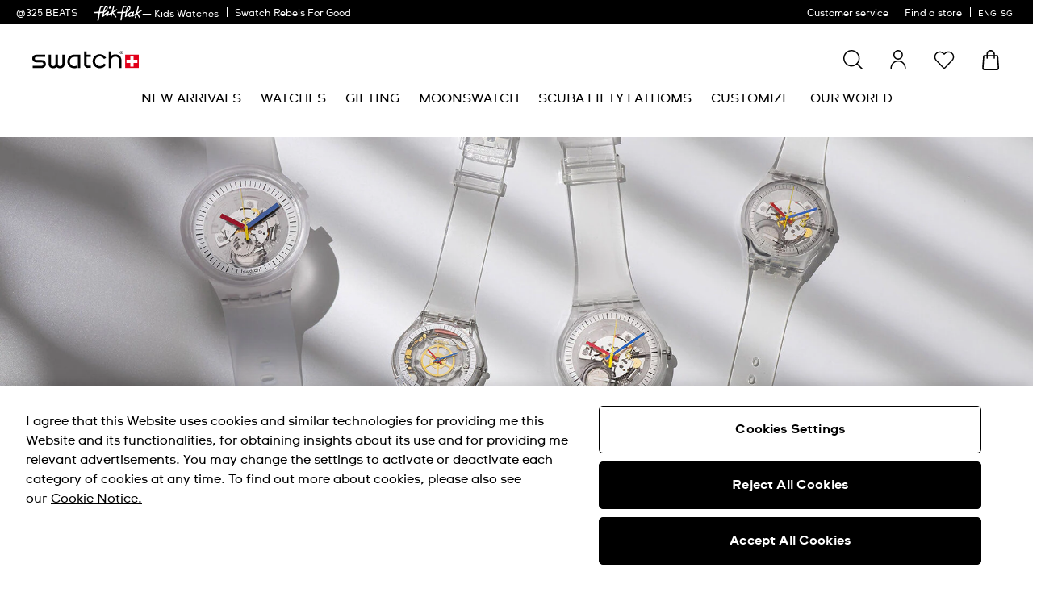

--- FILE ---
content_type: text/javascript; charset=utf-8
request_url: https://p.cquotient.com/pebble?tla=bdnv-swarp-ASIA&activityType=viewPage&callback=CQuotient._act_callback0&cookieId=adWXJO8AdaTq93CW6cFbeXHEjy&realm=BDNV&siteId=swarp-ASIA&instanceType=prd&referrer=&currentLocation=https%3A%2F%2Fwww.swatch.com%2Fen-sg%2Fclear.html&ls=true&_=1767854933048&v=v3.1.3&fbPixelId=__UNKNOWN__&json=%7B%22cookieId%22%3A%22adWXJO8AdaTq93CW6cFbeXHEjy%22%2C%22realm%22%3A%22BDNV%22%2C%22siteId%22%3A%22swarp-ASIA%22%2C%22instanceType%22%3A%22prd%22%2C%22referrer%22%3A%22%22%2C%22currentLocation%22%3A%22https%3A%2F%2Fwww.swatch.com%2Fen-sg%2Fclear.html%22%2C%22ls%22%3Atrue%2C%22_%22%3A1767854933048%2C%22v%22%3A%22v3.1.3%22%2C%22fbPixelId%22%3A%22__UNKNOWN__%22%7D
body_size: 270
content:
/**/ typeof CQuotient._act_callback0 === 'function' && CQuotient._act_callback0([{"k":"__cq_uuid","v":"adWXJO8AdaTq93CW6cFbeXHEjy","m":34128000},{"k":"__cq_seg","v":"0~0.00!1~0.00!2~0.00!3~0.00!4~0.00!5~0.00!6~0.00!7~0.00!8~0.00!9~0.00","m":2592000}]);

--- FILE ---
content_type: application/javascript
request_url: https://www.swatch.com/ojsMlYMYn9-LqkRBdGwwvOE0nCg/5LihJrfhDNS4V4/Z2soa34n/OX/J-fXUkDi0B
body_size: 173468
content:
(function(){if(typeof Array.prototype.entries!=='function'){Object.defineProperty(Array.prototype,'entries',{value:function(){var index=0;const array=this;return {next:function(){if(index<array.length){return {value:[index,array[index++]],done:false};}else{return {done:true};}},[Symbol.iterator]:function(){return this;}};},writable:true,configurable:true});}}());(function(){var CL;KO();JmH();mFH();var jl=function(){return ["\x3f0\vRB!L\v{yP4ef)","i~9Es&E/\x40K","#/\tX](>N\v","O","5JP7-\\",")C7SK","E9:3SU,","\"hT!]\rLD\x3f=N3^","-]","^`\'_/3FJ0)\\3",")JL\'-L3NX2","19\tcU-F\v)P=\x402,J5}E%)\tX\x40;_","[","ho$J\b)\x40M\'p%RD3\x3f2ho","WE0\x3f2","#J>KX2%/","8R=\fmX)2L\x40!","\b2A","G\"RM\x3f\"","z\f>JX/7\\\b:&uL8$|3gq=\v:\r4^\x40!;","yC02\t","B","*[E\b\x07M","F9","L+RO9\"","\v\n(YK7-KRO;2","6D=&\x403I88*EDM=E=\x40\x407h\x405D\":0]C_M\'I8]","3^F","ZC!X2EQ*+G&UM2","Y.8(RC;x\b>Jm2;G","M2\"VT-X\v=)FV6:k&OK","TX\b+\x40#","8YU","px4d\x00]6^H<;fqj:67x4P\tnzib;Tf,\fx9>rf#Mt^0\bnh78qJ9kKFi|\tM,zi\x00&\'oz/.\n\x3fyMg&nX%=%c,\rz:>n\x40d^%\tF\"y+\x3frq<\ti\r.o;No\r\x3fvq*}j9-*KGI&gX~k+\x00i]\tj9>h4c&ni8%-\\q,\thI5D\x40d\tx]\x007bq#j9<\x00tK\x00~3\rU]\vgj=.h4c\v<Ezk<~X\tj2%\bjdxnz`\'9\\q,&O/3mP\tlUc$\fvq/mHj!K;njk\"\x07>Ue$;j66hA=~|H\x00)\'bg\\0,h\x3fQ#I\vzk(cA]/j;c dnUN\x00#\r<|i_ C_/b\nKk<vf< >}i\"zk<c%1vr5xL9<9|9]>Dzk$\n<sc,\ta7<-Q9njk*q,J/,,h^t\tl&w[247<v\\\t\vg9<nh4ogV0z_\x07y\tg>E$\tk*N{\nLnC,\x409>\f&dwR]}\r<vs4:ZM\r0h4N\"cG\"\x07>ev4;j7nh4ol0z%=<\\_]j<.x4fD4ze6c<}j\x3f1\\9J)B4d>,F\vzn7ci9>z4d\vv>Lk\"\x07nd#\"q<7sA<)y+JKe.(3\t+s2q#7yis^`\t~q,#y/3m&dUW{f;<pe^R(nG\'d\tnjMog\r<\x07W,\vz0nh4s)*h+Qp1n/vu,\tO1>GU1%}1_<:}D4]W>9B4g`c`g\x00-q+jHn 1ND<vT$\tj.n4a\x00\tnoN,ZT(\tz9=h$`c/nmn%3~q,$zH)m&dNn{5dq,`6<,hEB\v|-i<v\\y9:hl\tC/afi<vr8\te1>B\'r&nX%=%c,\rz:>a&duB]+9dq,E!,h#d}nq+<\x07W,\vy>nh4 xrUN<s<Sy,\tE*6\td\tnV_%c<vt&\x07Y+>c/wjnUxy+\x3fbq#j9\x3f\x40\x00t\rLmP6d<eq,\tj.nh4d\"M,zk<vz4O1>E&n\x00Ym#Ne_B\x3fc+>cEv\x00\x00nso<vq\x009>mj!nqpo<v^\x3f=h;l\tB#R_f){\x40>\th4dIrzk6+fq;\t{+>cEvhzk3afTj9\t`Mt}nzidy7<vq\rnh4oel0z%=<\\a\\j<.x4f\x07\rf4ze6c<}[#\v\\9J)B4d88d\vzn:#\r<tf:X90:4d}Lkb$7<v^({g9;6\\$dEHk7i<vzx>n[d%[\fwk;),vs;\"~\v>H\x40dzB]#\r<v\x00\n\th,Z4i8\tnuiZ3:\r<\x07W,q\x3fF1M\"\x3f*Akg6Zf,l.99n#Q\tw],vr]/j;-|diz\n,sGnHj!`;n\trkmSw}j95\nznhk$ob=z9;L_|\x3fmz{lvs7\fz\v>x64\tlPE$,uf,8~\x3fz4dviE\"\x07:T]+=q\x3fF/g\t~z]f\x07MPq(|>O:edu4Yn/s\nuu,j:=`4d\x3fE\vzh\n,v\x00\n\tn,(i8\tmuR48\bRvu<\nj99htn\rnk\x3fr,lJh;R1{Ihzo<~u]/j;+bCs\nzW{f;<~S*RM\rcK\rnzig1>cu$;j>.Ll\tB\v]n<Za]j<Jh4c,fzA/w,vq/MO<h6wyx9\f/qR*_\"(n}y\x00}D;\tmVU\n,\bh4dv0<_\t>xL9<| VDzkolvs7\fM>h3J&*|z`>vt~.9c$I}ef;G%,{9>h4s)n\x3fnHf<vzR>px4d*zk\x00D~q,#[3=\vB4durOc7,E<\tc!S/s|!hd+<vq,Y.9dEHk<Y~.j<,h/q7\x00e7YG3,vr]/j;M dnWdg51Bj]i9>z4d~+jkg1:b\x3f1J/J5{4`\t~~0q[\te1>D\tkzk7\v(fr,\tc+>c>k|z`\nv\x00\n\th+\t|4k\tn+Wc<vT$\tj\ve4g\n[zk:\"\bfq**l.\n\'J|\x3fiB]<V{[:\x409>m&d]\\~7Ec\x3fj.P0h4d\tyx-`c\t}9\bh4oz!wk>r^}Y>E#q\tk*N{zC,\x07JM>cj\x00\x3fnrIA7(\x07|,\fF\r.jk;n\bZ7nY\t>HEW\x00\tn\rk}1nMPq.}5\fg<d%K.\vMO|,\tq\v%\fA\"\x00_c7DmC\vpi\r.b,; L,u\\\r\n\x3fS`U\ty9:h;l\tDQf<vz;)>\rhpfxb>\x3fy\\>H-l4d\'nPp=4vqmHj\'H\trk;\rH{q)j95#gLl\tDQ]n<[f9j:*E$dc/nXm/\x3fOaz&y=>\nh6skw\\k1-qej99dnq|o<v[$y~\f6h9\nazk;\x00\b+vr8\vG)>kN4l0i>X>eu,j;)O1OjnV^\x079dq,E!\r0h7H+$M*_6d\x3f\x07W,\vJHP\bh4oazk:\x07i\nz8\te1>lDM7Frzk>g,\rz:>n\r4\tllc$4vq\x00,BHj&rnja.vq\x3fr 5!s I&,jyk\t<yy,\nnI\x3fn\ta/bD\x07y8fr,\tcW>\x3f`4d=8buc2\rz|,\nsHj!=0n1Pk=)Ba,\t>p \tazk;2MPq*,\nnL&nbGf>=Rrj0h{F=z$,v\x00\n\tl-L\tPrf&}~k2<v^#\v}9;\bh4\x07,g\rKH:2<fq/\ne1>E\'m\tmzf<qI!\to+>c wd#nVR;41\x07Q=piHj }\x00V0zk7VE\f}j95g6RxHxpei<vj|M\x3fn\n,fzF/\n<sc,\ta--lB4g>\x40c`2\fEvb,\rj9)\nh#d#n\trkT^#$x/Jk{4`\t]hk3tG,xL9<9v\te\nuzolvs;\"~=O<h6s9\\}L7eS\rhS.h6n%nq<v\\4yi66hAnc>o|>\tj\"L:~\x40N1{Jrzk;#%m\x407zmHhc6u\tnze1\x00kFE<\th-+8Z4i8\tncy%aY\t}Oid\vv)\rkg_,\tj\x3f\'iN1v\temF2d<vu,\tj:&9B4d> l\vzh5","A2 0","\x00;c\x3fL",".)E/\tD\x3f$&I;7/QhJX.GQ:\'A","v&H\f4G","8*[Y\thJ\f\v>DQs<\x40gHZ%3=^&\v>[G\x3f-.UY#72RgEX)MWs<\x40gYOw\x3f(EQ$NT_5F\b2:]&B\n846TDhF\r\f/\tD%-&q/1X\\C!_\r:]W`gVO#>3","=]W\'L","9s3}","2`\x07","L=.","\f3H\x07\x407\x405PO%2^^\b\rY\n)","Y]=X4^",">%\bBC-O","\x3fN2]!\x40>8\x405ZX.(EQ\n-","dL/2.AUN7\\Q6","\x40q:%J(N^f\x3f\t^F\b","T\f8","\x40!%F4HC88/","t\x3f\"(\r\rlB","9n9w6&K\"IO%","FQ<=L/H^6$(","UM",":DI*","Ut\\","\fN.E:\x400HO%v[\x40\b:",":]M6;","L+^K%5R_<","$\"=Cd)H5N"," 8V)UO%\t=SY!D7vV\f$\x40&_O3","$TD1\x3f.gQ;\\\r\x3f","(UA2/8\x40^","2YU","F<&[.U_2","F5LJ>-[\"I","a2<JRG23ZQ","8_+^z6/E_","7,","7]h<,J",",^S$","-IU(]","ke","\x07TS"," -A4TX7(","7-C3Z~>;9CQ\x008","4B\x40","[(}C/38","_E\b32","CI-","8","8\x40\\","\x401c^D39.","FOo","-E_\x00!X","#^\\>59XD\'E","C5$","\\7Z]9","_,/[K4N ","^H\x3f(P^^-L\n>[\x40sk","\'B\v>[J$&","<F*^p889","!IE:","w",">_F6\fN3Z","t`9.K\'T--1 |NG2-EH5IXo(N&e>{QI","t\f<N","]ku-<jc#6eS|9eI_\'g","\vRB","n\ta^","\"%=R","4OX23(","\n\n5]H6C&B]%\x3f;C","n\x00~u\t/","OE:9R^","OE!:","X2%9\t","ljkj\vFU#j97j9d}nq[/+<B\tj5e4a>=~x}/<qa\'j:*$d\t}zl\n<ue/$z9) dmzh0,vf, ~99\n|#dmjki(vv<}9=l3tn#nk\x07+vr8\f})>\rh\rp~\fmkLfq;\ta->x\"s\nz\n{$bq+a.>|4\tyy\r(aq/iI.7k\tit|\t>qa,i>*o$u\tmxF\n<}e,z5)k anzh,`f,\n~9)\nh#d\'njy(u\\<\t}:)h3tnnh\x07\x3fOT8\tm)1\rh7p~mh;fe;\ti->7x4s\nz}{\x00\x3fbu\\j.>#|4cyyg\r<aqj>.\v4g\tyz|\"\t<qa,j:*o$d\nyzl\n<ue/$z9) dkzh0,vr,~99\nc#dmjk((vv<}9=o#tmnk\x07+vr8\r})>\rh\x40p~mk;fq;\te->x!s\nz\n{\x00Lbq+`.>|4I\tya\r<aq/m>.4c\ti}|\t;[a,\nS*o$k\tmx|\n<e,z;)k cnyd,`f,\n~99\nh#gnjl(sv<\t}:9h3tnnl\x07+vb8\tm)3\rh7py~mk;fy;\ti->\rx4s\nz}{\x00\x3fbr\\j:\x07\x3f|4d0 zi=;v`cs\v:6Dt/j\rQG\x004Bq,j;>\nE#>}\\jk-XV\x07#yK)mCm:>g6\n{+%dq,r*,,h^t\tnvo[b$7<v\\/\x00g9;6\\$dz0Hk7i<vz!x>kN4f2#zd_vj0\f\v M8vq\tj9a9d}nzi:3..vq\'zB\vc~zk&>\t<Q`>\tj2.\t,\tnzE9<}Y>b9>7k=\n$\x00|z`\nvr\fx9>e;v$\tyx5`c\t>{ \\f\tnHp\x00c2pZB\tO1>Bp\\zk\bE]j;%5`dnP|f;<tb\\&9h4H\t1c9|j95xl\tBB <vz!O1>B|\x3fj4zl1c<vt\"z9O<h6=gzk0|fTj9\x3fsMt}nzi-2<v[y}IiZN\tn\bK0$\\X8\te1>|3\\0%irN{=%yr&a=4w\rnXY<s]#j93o#dnmh48RR\tiJ!x-o*w)k\x07<vv\\j9>h\x3fle<fzA;\nLR;yNJ1h6d\tnYA1/|,\nI","]_95(X^",";7","8","UO/\"",">CQ","/]Vig\x00","\n=Y",",J\f","2",")LP\x3f<a&VO","J\x400#|3TZ\x07$3\tXS$",")E\n:NV","D\t4\x40\x40 +G&UM22"," !H)ZF$","$D","ZY<t","z","*","M\x40","I",",D+3[Q\'$JZF","JH#\'\\\"_","M+NX","OU=_<","\x3fY\v:K\x40","C::\\3wE62","FN61Z7","-","4E\x400<|\"WO9\x3f)sQ)","DG:$J","\x401=H","\fH;","OX.v/\tVD\b%N\v{^Q;\'Z3I6\"\x3f_hM:E\\","(YD*","\x07\x00_","C_+C-L"," $F$^","+C\r]","4>9\\r\'F\v)\x40v:/A&W","P2,"];};var wl=function(){if(HB["Date"]["now"]&&typeof HB["Date"]["now"]()==='number'){return HB["Date"]["now"]();}else{return +new (HB["Date"])();}};var EC=function(){return ["-","->J*%B\nB\x40AX\x00d:XgE\x07U%\fC<RW\fZ\r\\\rQy(\b\rj\x00BQUQ\x00+","\r]EAPE!3;U","PG_-&^U","U\vGP]","$/","C\x00D","AJ%\fC<R&","0E\t4Q\x3f)\\\tF]","TUT","G\rI\fE9~B\x07G","U3_0R9t\t","O\nF"," H\nBgPY(\t\"$ID2U\v","eT\n","MD\tD","&B=Y\b","]YPQh4+7\nB","&\rX\x07U","\n5","FP","%ZO\x40(\vg\rIQY_:3SdU","9&K&","O\x00cG\\G#","_]P[","YTZ03\v*,","/","R^","nK","vR2cV\vOH6&y=5]l_3=G\rc","Z!,M_\b","E","XF>\v4 N\\T>H,","\\","U","Z\nCp","7jPZ\t2%I","","\t,\vH_fAF6\r\"","S^ ","RE\\v+)-C","\n%\r\\^","CV","&Y\b\x07B\bk-ZO`TLL6]:+<K\\Y\bCi>K*Xw^y\x40&\v50","$,E","<UC\\J!*5\"Is\t\rY1C\b","\f`4s2","9&HBVAF6","\x070\\(;k\nUvZG*\t3 C","T!_aGH\'","\\CL*","B\n:k\x3fD\t","A]7T,","V[!\"NUx-&","f:U\fyPGH0","B\v<:J","\x07\x00C","VM\'\"\v4-F\\\x07X\v/\x40\x3fa#]\vSYv","\'I","x4h2\":+","\t+TB","\bOYu0\b5C=","X;v:\fD\t","WC]ZZYPJ+iQ","O_b\r8O\x00\vTQPQ","\b\t4","Z1\t\":_","\t%","\x00_+","\bvm\b$[GRg",",\fdUPXL0","-C&^&D\rX","_\vTYz0&.I","Y","\x07\tEUY"," ,X3QH\r","Z\\\rQtY6<(O_\x00","]H6&;I2_\b\x00X\r:H0","9I\b$\'HR\\A","C","ZQL\n\x07\"","^\v\v<M","QP_(","GPX13IY\x07(H9&U,z\fS\rFF","k","$As\b","V]L\'93&^W2X>u.Z","C\v","\x40\t[","\b\x3fW","D9\x07D\f","\x00N","%\v","HPAA+","%]hYvw\x40-J*pwZ#$TrN)aKi2^BR","`3HXwh","0;X",">H\x00]\x40X","S\nEQ","r :D;M\nB7\x40[^67,H","\f+&C","E]F*","uDCP\t\x07\"\'X","Y","5\b3(","\t(\'BS\nB","7,Z","","O-#:","d","pm","$(\x40c\rY,O\t\b^\nS\x00}TZ,","\\JNSGn\nWx","7%EQ\nBE5G\f(\vXYA","","!\fO\nG","\vY","]","O\t\v\nZU","W\rAcF-4","\x07H\t<C;^D\tA\\F*","]\x07O|G**^U\b:","=(^]D\tK:\fU\x40GGdJ7;EY\n[J)G<","FY!\";","-C-I\nBZ","1,2%\x40\'UD","BR","C+U+*ERD","VE!\'XBA","EE1):xC","8I",">IW\n","S","S\\G-"];};var WF=function KZ(pZ,mv){var vk=KZ;var Gj=UN(new Number(E7),DP);var zN=Gj;Gj.set(pZ);while(zN+pZ!=AV){switch(zN+pZ){case RE:{pZ+=Ir;var fW=qQ(typeof HB[XC()[CZ(DN)](ZF,Gv(Gv(rk)),Yx,C)][VU()[gx(kP)].apply(null,[MF,Hk,PP,fM])],XC()[CZ(Lm)](nU,Nx,Gv(sU),P5))?VU()[gx(Cl)].apply(null,[PP,YJ,Lm,CU]):nv()[TU(hv)](Zr,Lm);var RC=sv(typeof HB[sv(typeof XC()[CZ(cM)],'undefined')?XC()[CZ(DN)](ZF,Gv(Gv(rk)),Cv,C):XC()[CZ(rj)](MN,Gv(Gv({})),PP,fC)][tU(typeof VU()[gx(Uk)],'undefined')?VU()[gx(Uk)](Rk,xx,AW,vD):VU()[gx(Vx)](Gv({}),W4,rk,cM)],XC()[CZ(Lm)](nU,Gv(sU),DN,P5))||sv(typeof HB[VU()[gx(xP)](DN,Ow,Gv([]),cD)][VU()[gx(Vx)].call(null,DN,W4,QZ,cM)],XC()[CZ(Lm)].call(null,nU,Wk,AW,P5))?VU()[gx(Cl)].apply(null,[Zv,YJ,Gv(Gv(rk)),CU]):sv(typeof nv()[TU(QN)],dT('',[][[]]))?nv()[TU(hv)](Zr,Lm):nv()[TU(hN)](Ev,px);var TN=qQ(HB[XC()[CZ(DN)](ZF,Gv(rk),ll,C)][VU()[gx(xP)].call(null,lT,Ow,UD,cD)][ID()[kQ(WZ)](gN,bN,rk,GC)][XC()[CZ(bw)](zT,Zj,Gv(Gv(sU)),RZ)](qF()[WU(Tk)](sU,hN,VL)),null)?tU(typeof VU()[gx(HF)],dT('',[][[]]))?VU()[gx(Uk)](Gv([]),Nv,Zj,qk):VU()[gx(Cl)](FF,YJ,Cl,CU):nv()[TU(hv)](Zr,Lm);var MD=qQ(HB[XC()[CZ(DN)].call(null,ZF,QZ,Gv(Gv(rk)),C)][VU()[gx(xP)](Gv(Gv(sU)),Ow,Ex,cD)][sv(typeof ID()[kQ(XW)],dT([],[][[]]))?ID()[kQ(WZ)](gN,bN,CU,GC):ID()[kQ(rj)].call(null,AQ,wx,FF,hk)][XC()[CZ(bw)](zT,gT,ql,RZ)](XC()[CZ(JF)](vM,BZ,Wk,mV)),null)?sv(typeof VU()[gx(XW)],dT('',[][[]]))?VU()[gx(Cl)](FF,YJ,Gv(Gv(sU)),CU):VU()[gx(Uk)](wk,BQ,FF,MT):nv()[TU(hv)].call(null,Zr,Lm);var WD=[Lx,Om,gm,fW,RC,TN,MD];var Dx=WD[XC()[CZ(Tm)](Pl,Tm,rD,J)](q5()[lM(Nk)](sU,zP,vV,AC,Tm));}break;case tO:{var TW=mv[WY];Pj.push(nN);var fQ=Rj(kB,[nv()[TU(WZ)].call(null,dZ,vM),TW[rk]]);tv(Lw[rj],TW)&&(fQ[nv()[TU(OC)].apply(null,[CP,cm])]=TW[sU]),tv(Lw[PF],TW)&&(fQ[DQ()[BU(Uk)](nm,cC,dW,qm)]=TW[rj],fQ[DT()[X5(Bx)](nZ,hQ,jF)]=TW[hv]),this[XC()[CZ(XW)](Hx,tW,VZ,Kv)][sv(typeof nv()[TU(lU)],dT('',[][[]]))?nv()[TU(Cl)].call(null,lN,xN):nv()[TU(hN)].call(null,KC,xW)](fQ);pZ+=dJ;Pj.pop();}break;case OS:{var Lj;return Pj.pop(),Lj=fD,Lj;}break;case FS:{var Zm;return Pj.pop(),Zm=Dx,Zm;}break;case p7:{pZ+=OE;if(sv(MU,undefined)&&sv(MU,null)&&kW(MU[XC()[CZ(rk)].apply(null,[wZ,Fk,Gv(Gv(rk)),C4])],Lw[hv])){try{var dC=Pj.length;var TD=Gv(Gv(WY));var qx=HB[XC()[CZ(OD)].apply(null,[Tk,nU,Gv(Gv(sU)),UB])](MU)[tU(typeof VU()[gx(CW)],dT('',[][[]]))?VU()[gx(Uk)](XW,gN,Nx,RQ):VU()[gx(Lm)](xP,ZG,Gv(sU),XW)](DT()[X5(wZ)](jT,FF,Eb));if(kW(qx[XC()[CZ(rk)](wZ,Gv(sU),FU,C4)],Ex)){fD=HB[tU(typeof nv()[TU(rk)],'undefined')?nv()[TU(hN)](jN,bx):nv()[TU(xU)].call(null,FJ,RW)](qx[Lw[ll]],cC);}}catch(Am){Pj.splice(Vl(dC,sU),Infinity,mx);}}}break;case F9:{var MU=mv[WY];pZ-=NY;Pj.push(mx);var fD;}break;case r5:{pZ-=sO;Pj.push(dF);var Lx=HB[tU(typeof XC()[CZ(OC)],dT([],[][[]]))?XC()[CZ(rj)].call(null,BF,Gv(sU),dW,pT):XC()[CZ(DN)].call(null,ZF,Gv(rk),VC,C)][Ov()[PM(qD)].apply(null,[GF,Rx,Lm])]||HB[VU()[gx(xP)](Gv(Gv({})),Ow,hm,cD)][Ov()[PM(qD)].apply(null,[GF,Rx,AW])]?sv(typeof VU()[gx(xw)],dT('',[][[]]))?VU()[gx(Cl)](Gv([]),YJ,rk,CU):VU()[gx(Uk)].call(null,zZ,Sx,Tx,bl):nv()[TU(hv)](Zr,Lm);var Om=qQ(HB[XC()[CZ(DN)].call(null,ZF,Gv(sU),wN,C)][VU()[gx(xP)](Kw,Ow,ZQ,cD)][ID()[kQ(WZ)](gN,bN,MF,GC)][XC()[CZ(bw)].call(null,zT,Gv(Gv(sU)),OC,RZ)](VU()[gx(kP)](FF,Hk,PP,fM)),null)?VU()[gx(Cl)](Mk,YJ,QF,CU):nv()[TU(hv)](Zr,Lm);var gm=qQ(typeof HB[ID()[kQ(Lm)].call(null,Uk,qP,cC,Nv)][VU()[gx(kP)](UD,Hk,Ex,fM)],XC()[CZ(Lm)](nU,gN,RW,P5))&&HB[ID()[kQ(Lm)](Uk,qP,Mk,Nv)][VU()[gx(kP)](XU,Hk,rk,fM)]?VU()[gx(Cl)](ZQ,YJ,tW,CU):nv()[TU(hv)](Zr,Lm);}break;case hG:{var Gk=mv[WY];Pj.push(zQ);var DF=Gk[DQ()[BU(cC)](H4,cC,fM,XM)]||{};DF[tU(typeof VU()[gx(wZ)],dT([],[][[]]))?VU()[gx(Uk)](xU,vU,sU,tW):VU()[gx(wk)](VP,pb,Gv([]),xw)]=XC()[CZ(dW)].call(null,PP,PN,AT,pB),delete DF[sv(typeof XC()[CZ(73)],dT([],[][[]]))?XC()[CZ(35)](36,59,20,1452):XC()[CZ(2)](735,71,13,24)],Gk[DQ()[BU(cC)](H4,cC,OC,XM)]=DF;Pj.pop();pZ+=lH;}break;case wH:{var sl=mv[WY];Pj.push(jZ);var pj=Rj(kB,[nv()[TU(WZ)](YI,vM),sl[rk]]);tv(sU,sl)&&(pj[nv()[TU(OC)](Hs,cm)]=sl[sU]),tv(rj,sl)&&(pj[DQ()[BU(Uk)](Vn,cC,m0,qm)]=sl[rj],pj[DT()[X5(Bx)](nZ,Kw,sf)]=sl[hv]),this[XC()[CZ(XW)].apply(null,[Hx,vs,Gv(Gv([])),cz])][nv()[TU(Cl)].call(null,gs,xN)](pj);Pj.pop();pZ-=v4;}break;case ES:{pZ+=X4;return Pj.pop(),gz=Jn[Vf],gz;}break;case cO:{var W3=mv[WY];var gK=mv[dV];pZ+=sE;var Ud=mv[fG];Pj.push(Ln);HB[qF()[WU(ql)](Uk,vg,Wq)][sv(typeof DQ()[BU(ll)],'undefined')?DQ()[BU(rk)].call(null,n3,rD,QX,rk):DQ()[BU(hv)](P2,Fk,tW,AT)](W3,gK,Rj(kB,[nv()[TU(gN)].apply(null,[BL,J8]),Ud,XC()[CZ(gN)](gT,kP,tW,Bh),Gv(rk),XC()[CZ(Nk)].apply(null,[AT,lT,AW,Cg]),Gv(rk),DT()[X5(gN)].call(null,NA,QZ,Pn),Gv(Lw[hv])]));var sR;return Pj.pop(),sR=W3[gK],sR;}break;case q:{var b0=mv[WY];var xz=mv[dV];var xK=mv[fG];Pj.push(Cn);HB[qF()[WU(ql)].call(null,xN,vg,mR)][DQ()[BU(rk)].call(null,U0,rD,rD,rk)](b0,xz,Rj(kB,[nv()[TU(gN)](CB,J8),xK,XC()[CZ(gN)](gT,zZ,gT,mL),Gv(rk),XC()[CZ(Nk)].apply(null,[AT,Gv(sU),PN,Xr]),Gv(Lw[hv]),sv(typeof DT()[X5(ll)],dT([],[][[]]))?DT()[X5(gN)].call(null,NA,Mh,ss):DT()[X5(cC)](On,Fk,n8),Gv(rk)]));var Mg;return Pj.pop(),Mg=b0[xz],Mg;}break;case fO:{var A2=mv[WY];pZ-=Gr;Pj.push(zq);var qz=Rj(kB,[nv()[TU(WZ)].apply(null,[mY,vM]),A2[rk]]);tv(sU,A2)&&(qz[nv()[TU(OC)].apply(null,[J5,cm])]=A2[sU]),tv(rj,A2)&&(qz[DQ()[BU(Uk)].apply(null,[sA,cC,jT,qm])]=A2[rj],qz[DT()[X5(Bx)].call(null,nZ,Uk,wA)]=A2[Lw[gT]]),this[XC()[CZ(XW)](Hx,QX,OD,Ic)][tU(typeof nv()[TU(kP)],'undefined')?nv()[TU(hN)].call(null,Oh,nR):nv()[TU(Cl)].apply(null,[GA,xN])](qz);Pj.pop();}break;case LJ:{var nd;Pj.push(Nq);return nd=[HB[ID()[kQ(Lm)].call(null,Uk,qP,Rx,Ss)][nv()[TU(Vx)](Ks,qn)]?HB[ID()[kQ(Lm)](Uk,qP,hN,Ss)][nv()[TU(Vx)](Ks,qn)]:ID()[kQ(Wk)](sU,Hn,Zj,Vz),HB[ID()[kQ(Lm)](Uk,qP,Rx,Ss)][VU()[gx(cm)].apply(null,[VP,pw,lU,hq])]?HB[ID()[kQ(Lm)](Uk,qP,Cl,Ss)][VU()[gx(cm)].apply(null,[Gv([]),pw,Gv(sU),hq])]:ID()[kQ(Wk)].call(null,sU,Hn,FU,Vz),HB[ID()[kQ(Lm)](Uk,qP,QZ,Ss)][tU(typeof nv()[TU(Fh)],dT([],[][[]]))?nv()[TU(hN)](sn,rn):nv()[TU(NA)](gg,M2)]?HB[ID()[kQ(Lm)](Uk,qP,gT,Ss)][nv()[TU(NA)].apply(null,[gg,M2])]:ID()[kQ(Wk)](sU,Hn,QZ,Vz),qQ(typeof HB[ID()[kQ(Lm)].apply(null,[Uk,qP,Rx,Ss])][tU(typeof Ov()[PM(g1)],'undefined')?Ov()[PM(UD)](qm,SK,Gv(Gv([]))):Ov()[PM(VZ)].call(null,wO,WZ,kP)],XC()[CZ(Lm)].call(null,nU,Zj,Gv(Gv(sU)),vJ))?HB[sv(typeof ID()[kQ(XW)],dT(nv()[TU(ql)].apply(null,[KC,g1]),[][[]]))?ID()[kQ(Lm)](Uk,qP,DN,Ss):ID()[kQ(rj)].call(null,nn,P8,MF,XU)][Ov()[PM(VZ)](wO,WZ,Mh)][XC()[CZ(rk)](wZ,m0,Gv({}),vR)]:z2(CL[mq()[X0(Cv)](hI,hv,VZ,Pg)]())],Pj.pop(),nd;}break;case PS:{return parseInt(...mv);}break;case F4:{var Jn=mv[WY];var Vf=mv[dV];var Cf=mv[fG];pZ-=G9;Pj.push(fg);HB[qF()[WU(ql)].apply(null,[Gv(Gv([])),vg,Js])][DQ()[BU(rk)](jh,rD,OD,rk)](Jn,Vf,Rj(kB,[nv()[TU(gN)](OL,J8),Cf,XC()[CZ(gN)].apply(null,[gT,Gv(rk),nU,N3]),Gv(CL[tU(typeof Ov()[PM(rD)],dT([],[][[]]))?Ov()[PM(UD)](I0,bx,Rx):Ov()[PM(xU)].apply(null,[qI,Kz,HF])]()),XC()[CZ(Nk)](AT,vs,dW,En),Gv(rk),DT()[X5(gN)](NA,Gv(Gv([])),GK),Gv(rk)]));var gz;}break;case xE:{return String(...mv);}break;case gS:{var gA=mv[WY];Pj.push(J3);pZ+=Lb;var j8=Rj(kB,[nv()[TU(WZ)](U,vM),gA[rk]]);tv(sU,gA)&&(j8[nv()[TU(OC)](UO,cm)]=gA[sU]),tv(rj,gA)&&(j8[tU(typeof DQ()[BU(rk)],'undefined')?DQ()[BU(hv)].apply(null,[WX,pq,Bx,ZI]):DQ()[BU(Uk)](dZ,cC,fM,qm)]=gA[rj],j8[DT()[X5(Bx)](nZ,Gv(sU),KR)]=gA[hv]),this[XC()[CZ(XW)](Hx,PP,DA,XS)][nv()[TU(Cl)].call(null,TX,xN)](j8);Pj.pop();}break;case OJ:{var nI=mv[WY];Pj.push(Hd);var UR=nI[DQ()[BU(cC)](SX,cC,Ex,XM)]||{};UR[VU()[gx(wk)](PN,MV,M2,xw)]=XC()[CZ(dW)](PP,Gv({}),Zj,IS),delete UR[XC()[CZ(35)](36,29,1,1347)],nI[DQ()[BU(cC)].call(null,SX,cC,qn,XM)]=UR;Pj.pop();pZ+=kH;}break;case KL:{var G1=mv[WY];Pj.push(Ah);pZ+=bL;var PA=G1[DQ()[BU(cC)](RB,cC,DA,XM)]||{};PA[sv(typeof VU()[gx(Lm)],dT([],[][[]]))?VU()[gx(wk)](Gv(Gv([])),Sb,Gv(Gv(sU)),xw):VU()[gx(Uk)](CU,mA,QF,KR)]=XC()[CZ(dW)].call(null,PP,Zj,Gv([]),O9),delete PA[XC()[CZ(35)].apply(null,[36,Gv(Gv(1)),12,1412])],G1[tU(typeof DQ()[BU(rj)],dT(sv(typeof nv()[TU(rj)],'undefined')?nv()[TU(ql)](jH,g1):nv()[TU(hN)](Ow,bh),[][[]]))?DQ()[BU(hv)](OA,Pz,m3,nq):DQ()[BU(cC)].call(null,RB,cC,fM,XM)]=PA;Pj.pop();}break;case p4:{var jK=mv[WY];pZ-=Cr;Pj.push(V8);var Nf=jK[DQ()[BU(cC)](PR,cC,UD,XM)]||{};Nf[VU()[gx(wk)](Zj,sg,hm,xw)]=XC()[CZ(dW)](PP,A1,Mh,n1),delete Nf[XC()[CZ(35)].call(null,36,6,61,733)],jK[DQ()[BU(cC)](PR,cC,RW,XM)]=Nf;Pj.pop();}break;}}};var OK=function(){return ["#\t;HO3","^",">","PYg\t","\f)\rVv+F^\"(\x00P\n","\v36","5_)","<MK","X2_P>\b7^\r\b","X:","*p>","Y8","\fQ","N3","k\bxLt\'_0s!\'x< D`&`=&MJ","J>","!(1\x00&<-GH","v\f+G","B(","\";I#",";t<3\x00;o","\b\x40\t\t$<V5","\f&*","R\v","f(*1\t7z-\x07VcW8F_l;Qv(;T4D5","7WT:np)A\"","IA\ff","S$!9","|]/6]E$","><","","T\x00","M1O=&7);%\n$VH3[",">CD)![>","\"3\x3f$)AB%:NU)0Z%87T5","\n","P>\n","2=O=U\n*2\x00","R\\\b=CD>","\x40O-Jf)!\\\x00\t\b\x3fY;F=5\x00\".!#","Ap","4","(",">Dn","$","9","_#T\b","3\n","\\\n\b9\r","\x3fI#O","\x3f\x07j",">M","\n\x00vM\b1[}%P\n\t$","5:_"," #RV\b"," \nGS","\x40+"," . ;+8*Xs\b>]E.\bA0;-N1\x00","-!\n\rr_\t-JB\x3f","3&(W/","]0Br$\fv\v\b3","\"\t:","FqM)hyBSKPe\'cEk2F","8\f52<!\n","\t)#:l_\b=ZV[\x00\t$,e9N","Q","9\'\"\r\rFI\f=CT","AB+\x40","\x40\n\b37T5","L\b=DX8*A#\r;.[4",",O","m*","82V","!","\r+","V;\r2J\x3fO!$aS\"<+\'\tUW2]^!P","[3","H\b+{X!\b\x40","/\nVU\bF_(","\x3f\x00","7r$\x00s\"4#\x00!.","\rk","C\x00#-","\n\f","\t9;N=<u//d\x07 tBn=_x\"2e\nI\x40e6*$=X","\vA","*U\x07D577","*","Y2/H","`P\nV","%*\vn","\v^","F\t\x3f:AU)G","H","\t$1H=B\"","*S6\x403,9\v","\x3f&-\t\bWk*HX\"","-_<H2(","$*:\t79<_^,|X+Y","D3h7;>","o H",";3U\'$\x403 ","D","\f|L]^<\bA(3\t=H9\x07N5","&Fr","~63\t74!9;]L>_A)\t","\r\x3f)\t\x00ZM\b-iD\"P","b","0O=S*#\v&","VO=>]P!\bP","&(1\tZ^","4\x00f","X1\\E>A\v","&\r","83)","\n,U=\x07",":MZ%\x00\\42S$I&+1\x00","2\f!*)8\b\f3KX\b/[X#","4RU0B","4JG","79\'(1$zx2_^\"\bA","H\tW","Q","I;>C","O#\b3!;/)","+7\b7","VO,+[C%A","472","3B&1",")$\b1Hp\bU5$5;4/lFH>[X#V^%T","T)!","\r 7VF/1","\f]UoCg","7.8\t","Q\n","R.5.","DLU","5\\6","H5D419\x3f#\b","O\f]","\r!&l","RH:","!\x3f,VI\f+\x40C\nV9","-PS()J_8","7RI\b\x40X\"Vw!\t;Hp\'T h\x3f\v","5\x3f<\t]H0A","\\\f2BP","ld:MU>\x00P33\f\x3fV%D","\f","%7J",">","2)Y\"-\x3fN91M\"7\"","&","V\f\r$91^56","`75:\x00;1C","15","\b\b%","\"3.\'>\nfK\t>[T\x3f"];};var CA=function(Ed,cs){return Ed|cs;};var HB;var Gv=function(xn){return !xn;};var dT=function(vz,k0){return vz+k0;};var AR=function(G8,Gs){return G8[q0[hv]](Gs);};var Vg=function(){return H2.apply(this,[dL,arguments]);};var zh=function(kn){var Yg=kn%4;if(Yg===2)Yg=3;var WA=42+Yg;var Yq;if(WA===42){Yq=function Cz(dA,Od){return dA*Od;};}else if(WA===43){Yq=function BI(ER,wg){return ER+wg;};}else{Yq=function Gf(BA,Qd){return BA-Qd;};}return Yq;};var jf=function(){return HB["window"]["navigator"]["userAgent"]["replace"](/\\|"/g,'');};var VA=function(){return ["\x6c\x65\x6e\x67\x74\x68","\x41\x72\x72\x61\x79","\x63\x6f\x6e\x73\x74\x72\x75\x63\x74\x6f\x72","\x6e\x75\x6d\x62\x65\x72"];};var d0=function(){if(HB["Date"]["now"]&&typeof HB["Date"]["now"]()==='number'){return HB["Math"]["round"](HB["Date"]["now"]()/1000);}else{return HB["Math"]["round"](+new (HB["Date"])()/1000);}};var PK=function(EK){var kz=0;for(var cn=0;cn<EK["length"];cn++){kz=kz+EK["charCodeAt"](cn);}return kz;};var U8=function(vf,Lz){return vf==Lz;};var Ef=function(){return H2.apply(this,[SG,arguments]);};var mK=function(){return H2.apply(this,[wB,arguments]);};var Dq=function(){return H2.apply(this,[NJ,arguments]);};var E1=function(){T1=[];};var Kq=function(cg,D1){return cg<=D1;};var Wh=function(j2,S1){return j2%S1;};var sv=function(Os,mI){return Os!==mI;};var z2=function(sh){return -sh;};var D0=function(c2){if(HB["document"]["cookie"]){try{var f8=""["concat"](c2,"=");var UK=HB["document"]["cookie"]["split"]('; ');for(var V2=0;V2<UK["length"];V2++){var xA=UK[V2];if(xA["indexOf"](f8)===0){var jz=xA["substring"](f8["length"],xA["length"]);if(jz["indexOf"]('~')!==-1||HB["decodeURIComponent"](jz)["indexOf"]('~')!==-1){return jz;}}}}catch(th){return false;}}return false;};var bz=function(){return ["\x07=7p4_-",")","M\\","m\x40b","#R$F","$H=d A3","O>","(&H`T+6U/N","3\x0737","\n\x07A(*\"H0^:_A\"Yh","L\n","v\x3fE&\vP","L","4G\f\fP6\x00R!i&","o","Y#N1.\'/\x40}\x00J3\v\x00\x00&F\r>\x40=","P+\t]6N","];O07","](\\<H:Y\x3f+ZVK-","4E P\x00Q:Y&",":[:4","M\fD5","p","oF(\x00R&D-\'\tHQ","\v6)K(]LV\x40,\b\x07","\"","P9","\b)Y\x00Z\x40:","KZ\nQ","]:Y1j-(\n\x3f\x3f\\\nY\fW","\n/!;D>F=St8U#N","F2\t\x00+95A\t","/\tG(r4F:","\r\v\'9;JR=","\'C\v\x00N8","3 #$GGxBx:\"l)})4Qo\f6^<","X-\t","_(A\vX0S<","&[33","9(\x40R","&v\x3f","\\\bK=\x009","Q;\n30\x005\x40R\'\tE.\t]!B04","",":o0G:43v%{,z\f\t\x079\x07","D1(\'PK\bQ;\f9","Z\x3fP\x00P)H:Y","Q1",")d v/W\x3f\r+1<]","X&B","[w#]","U9N","9G=Fa","%D,./\'\tH","8;J>\x40&A{*Z3B<\x3fK\n_\t9I+\x07G\x07\f","\bZ\tM(B;*=",")q)q","#]\rf","<M-;#","q1Z y{P|Vvn:)","$Q:G2\x07Y","\x07\f\x079\rO","U","\x07\'kZ|","\x071!Z>]","-\\W$D0\r\v","$~o,4c\'s$k0;<17\t#q$\vR+Q>[=B51\x07+FNV*&EcNeW\rbJ",";F4\tJ0O*/G","F","R0S+%","M*6\x07[VK\t","h\n4Q\"\tAvI!D93\x07*","A","R","\v","6_","\r9","\x07\n\n2{\tLI*","Z","-$[I\fW","\t-(\x00 L.$C9G/\x00XB84\n*","F\bZ9J7/","X,.","lT","C\'R\fT9\tY1","W#","V;+5\']","$","FJ\x400","\'Z:\tW2\tU!R\f.\n2","&I&_07.4F~Q;,\f\x00(=G>0_%","+\fR","\v\x07 H","$\x404|;\tP5]!B04.0G","\x40","\x07*\n;G\t#\\9c:\tI0X","S","W",":T8p0E",")#","\x3f\v\f","0].T<\x00","\nLLJ,","=6#\tFK","D=0%\t\t+Z\x07\x40,>","L//",",\f\x074","X,\x40+","lDB>\x07X\'B)\x3f\x07P\\,];\r","0\x00ED;\x3f","I\x003u\t0Z%QaEh=N)4G\vJ~N\x07\r\x3f6LqP&A:\fR&\v<2\n4JZV~\n8rFqG!H<Enz\'N\t","WH\x40e","\nG$","W,\fP<H0",";4<Y8V\x40,","%n8u#`\b","p;KG","\nW;\v0/&z6](\fa2\bY:^+","\x07,","3C\t","1H\r%F;","(\nG","M\bK:\x07;7*","Q:Q6\n4Z","\t9Xk","Y;O",":",":L:z9f2R4G,","\x40*!\f)&","\r\n27[\b!","\n6E\x00V\rJ","*Z3X<(#j\rQD-","9G=$H!Y","]#^:","#MM","\x079&H\'","w-","2;-","!R/\x3f","6\b[","b}e:4\x00KAdX_ToG{Bkp%X+\x00X|(\'\r"];};var Vq=function(zw,mz){return zw>=mz;};var Jd=function(){return H2.apply(this,[NH,arguments]);};var MK=function(){TK=["U\fT","cY1O\nOyUQHH\tM]","GWFDX\x3fS","Q","\x07\b","Y\n_Y\fK","69","X>M_lWU","j\x00\x40uI ","WB\'N","b0GYSgP$T{J\nJ\x40E","OJ\fQUC","XNJS_CpT\vY\tUUP4DOYM\vIY_7","T\x40T3TG{\rFBr\x3fH_","D\\X5S|QSX","BCE9P_]","OYU4X","^GT6B\\T>TF","DQ]<X\vx]\tB^X%P","RUV\x00","7XdO\vwB^ X_A!BCR\"T_WT","","WQC#X","\'UHP","[\tX","HJ\x00CU_$TGK","-GW\x07","M\x07DV\x00iE\\2X","6R\f^K","AYC#I",".[H\tB`P)n\nXK\fH^","x]","9I\nF","~\x07YW\bBa{O}Q\x00PUC","IMS__","]1NjHfEE\x3fM\x00XL1t","[\x07","]^*tgWF\\])|JQ\tFR]5","V","xP\nD[F1K\n\v^\nUu9O\nHL\nU","HSX","WT$mDL\nSIA5r\t","R2\fKo^","Y5\\","y_&\\B\\EFDE5P_HU5NYMSEC5DVHNDT\"\\\rG]EN^B$\\H]K-y_pRO]\x07D^p_\n\vQBBP2Q\n\x07\vH^1OJAEHR[5^X\bRCEpU]]EFjDIW\t\tYE5O_WzpP\n_P\nC","M","xPUUU\x07R\x40]","OM\bJI","A<H\bBV!FDP","Y]CIb$\\N","&EKF\\]OL_\x00U","XO\f","\rYYB","#M\nN[\rtI_$U\nXQ","V5I,DVBHE","^\"T\nELSY^>\x07O[WSBP9IF","1Q`]","xXmti","O","\\\x00QYR5mS]\tuQE9R","#H[]\vCUUIYL","HPUs^4X","HHD^3R","","NJL\x00","s.","%S","~2W\nHL","LNJ","]\tB]T>I)^T\tnT","I\nXL","HY\tDE]1I\nmh","GT\x00\x40Q]p^_[\r\x07QE$X[L","F]O_U","[GT,Cy_ HAB","YUGo~\\4Gn^{[zUlrJIQ(7F%kS","HJ\x00FDT","XP\fADz5D","\f[]\v","FX#T\rBT\fSIR8\\L]","T6[\nHL\fQUe)M\n","\rBW\bBDC9^.{q\vA\\X7U","C","xoW(YBN\x00UoD>JJHBT","DBT5S","TNJS_C","SC5\\N}\tB]T>I","BU\\","O\x00E[X$o;hh\x00BBr\x3fSN[N__","RCT\"SF]","B$OE_","{W\fIDT\"xNV","_W6","r^X$DO{T^UC","BB\x00","OSY_EY]TY^>xYW","^K\\x4","R\x3fSN[","WB^$RRH\x00","B$\\_l","\v1HD^\fK\\","KUD","Xl\fJU^%I[j[NFT","$RHPF^R5Q","]\tB]T>I&OlWU","CE|^P$TNHTT\r","jJR]T>I","N\n_","D\\X _\x00JJ","X_]\vTY^>N","C5IYV","CB\t_","YB\x00\\JU,IFP<T\v","WT$xNU\x00IDBD!JU\x00","R^R$T\x00EM\x40UEpPHW\vSU_$jE\\\nPmxaF9\\m>ELm\vS_QBR\x3fY\nwe>{^\ra","CY","Ba\b\\","OQWQE3U*]]\vS","","XP","DMBEA","U\x00Q\\","T^=|_W\bFDX\x3fS","=RX]","NK\nKFT","^\rqB","\bXOtYV>\\y]BYG5Y","nJ\nI\\NFT\"bHJ\fWDn6S"];};var tv=function(Mf,s3){return Mf in s3;};var Xq=function(C0,g3){return C0*g3;};var Ez=function(){wn=["\x6c\x65\x6e\x67\x74\x68","\x41\x72\x72\x61\x79","\x63\x6f\x6e\x73\x74\x72\x75\x63\x74\x6f\x72","\x6e\x75\x6d\x62\x65\x72"];};var O2=function(Ts){var S8='';for(var qA=0;qA<Ts["length"];qA++){S8+=Ts[qA]["toString"](16)["length"]===2?Ts[qA]["toString"](16):"0"["concat"](Ts[qA]["toString"](16));}return S8;};var Y3=function(kR){if(kR===undefined||kR==null){return 0;}var lf=kR["replace"](/[\w\s]/gi,'');return lf["length"];};var Jh=function(ZX,JX){return ZX instanceof JX;};var r2=function TR(T3,G0){'use strict';var Q8=TR;switch(T3){case nb:{var Tf=function(x2,Gd){Pj.push(Lh);if(Gv(Jg)){for(var Wf=rk;ZK(Wf,CL[tU(typeof ID()[kQ(sU)],'undefined')?ID()[kQ(rj)](m8,Kg,OC,cq):ID()[kQ(ql)].apply(null,[Ex,Fk,AC,df])]());++Wf){if(ZK(Wf,qn)||tU(Wf,nZ)||tU(Wf,dW)||tU(Wf,lT)){xI[Wf]=z2(sU);}else{xI[Wf]=Jg[XC()[CZ(rk)].apply(null,[wZ,Mk,l8,g7])];Jg+=HB[nv()[TU(xP)](k4,VP)][XC()[CZ(Cv)].call(null,lU,FU,Gv(Gv(sU)),Zb)](Wf);}}}var k1=nv()[TU(ql)](T,g1);for(var Sn=rk;ZK(Sn,x2[XC()[CZ(rk)](wZ,Gv([]),m3,g7)]);Sn++){var Og=x2[DT()[X5(hv)].apply(null,[Gz,AC,kZ])](Sn);var N0=UX(Uz(Gd,Lw[ql]),CL[sv(typeof Ov()[PM(ql)],dT([],[][[]]))?Ov()[PM(xP)].call(null,Aj,Tx,nZ):Ov()[PM(UD)].apply(null,[TA,C8,Gv({})])]());Gd*=CL[qF()[WU(jT)](vs,OC,Gq)]();Gd&=CL[nv()[TU(wk)].call(null,sF,PF)]();Gd+=Lw[Ex];Gd&=Lw[Cl];var CR=xI[x2[XC()[CZ(ll)](w3,Cv,If,Ff)](Sn)];if(tU(typeof Og[tU(typeof VU()[gx(Uk)],'undefined')?VU()[gx(Uk)].apply(null,[Gv(Gv(sU)),l0,Gv(Gv(sU)),Nh]):VU()[gx(gN)].call(null,dW,OP,hQ,M2)],DT()[X5(DN)](hA,m0,KF))){var Uq=Og[VU()[gx(gN)].apply(null,[Nx,OP,PN,M2])](rk);if(Vq(Uq,qn)&&ZK(Uq,Lw[xP])){CR=xI[Uq];}}if(Vq(CR,CL[Ov()[PM(xU)](jk,Kz,Kz)]())){var JA=Wh(N0,Jg[XC()[CZ(rk)].apply(null,[wZ,zZ,Gv(Gv(rk)),g7])]);CR+=JA;CR%=Jg[XC()[CZ(rk)].apply(null,[wZ,Uk,Gv({}),g7])];Og=Jg[CR];}k1+=Og;}var d1;return Pj.pop(),d1=k1,d1;};var RR=function(ff){var Iq=[0x428a2f98,0x71374491,0xb5c0fbcf,0xe9b5dba5,0x3956c25b,0x59f111f1,0x923f82a4,0xab1c5ed5,0xd807aa98,0x12835b01,0x243185be,0x550c7dc3,0x72be5d74,0x80deb1fe,0x9bdc06a7,0xc19bf174,0xe49b69c1,0xefbe4786,0x0fc19dc6,0x240ca1cc,0x2de92c6f,0x4a7484aa,0x5cb0a9dc,0x76f988da,0x983e5152,0xa831c66d,0xb00327c8,0xbf597fc7,0xc6e00bf3,0xd5a79147,0x06ca6351,0x14292967,0x27b70a85,0x2e1b2138,0x4d2c6dfc,0x53380d13,0x650a7354,0x766a0abb,0x81c2c92e,0x92722c85,0xa2bfe8a1,0xa81a664b,0xc24b8b70,0xc76c51a3,0xd192e819,0xd6990624,0xf40e3585,0x106aa070,0x19a4c116,0x1e376c08,0x2748774c,0x34b0bcb5,0x391c0cb3,0x4ed8aa4a,0x5b9cca4f,0x682e6ff3,0x748f82ee,0x78a5636f,0x84c87814,0x8cc70208,0x90befffa,0xa4506ceb,0xbef9a3f7,0xc67178f2];var t8=0x6a09e667;var Lg=0xbb67ae85;var lg=0x3c6ef372;var Xz=0xa54ff53a;var Pf=0x510e527f;var x3=0x9b05688c;var Hf=0x1f83d9ab;var VR=0x5be0cd19;var x8=wd(ff);var U3=x8["length"]*8;x8+=HB["String"]["fromCharCode"](0x80);var zR=x8["length"]/4+2;var MI=HB["Math"]["ceil"](zR/16);var hs=new (HB["Array"])(MI);for(var tf=0;tf<MI;tf++){hs[tf]=new (HB["Array"])(16);for(var H8=0;H8<16;H8++){hs[tf][H8]=x8["charCodeAt"](tf*64+H8*4)<<24|x8["charCodeAt"](tf*64+H8*4+1)<<16|x8["charCodeAt"](tf*64+H8*4+2)<<8|x8["charCodeAt"](tf*64+H8*4+3)<<0;}}var cR=U3/HB["Math"]["pow"](2,32);hs[MI-1][14]=HB["Math"]["floor"](cR);hs[MI-1][15]=U3;for(var J2=0;J2<MI;J2++){var P3=new (HB["Array"])(64);var lA=t8;var Fz=Lg;var ms=lg;var k2=Xz;var fK=Pf;var Pd=x3;var VX=Hf;var lz=VR;for(var dq=0;dq<64;dq++){var O0=void 0,z8=void 0,HI=void 0,Q2=void 0,Hh=void 0,H3=void 0;if(dq<16)P3[dq]=hs[J2][dq];else{O0=fd(P3[dq-15],7)^fd(P3[dq-15],18)^P3[dq-15]>>>3;z8=fd(P3[dq-2],17)^fd(P3[dq-2],19)^P3[dq-2]>>>10;P3[dq]=P3[dq-16]+O0+P3[dq-7]+z8;}z8=fd(fK,6)^fd(fK,11)^fd(fK,25);HI=fK&Pd^~fK&VX;Q2=lz+z8+HI+Iq[dq]+P3[dq];O0=fd(lA,2)^fd(lA,13)^fd(lA,22);Hh=lA&Fz^lA&ms^Fz&ms;H3=O0+Hh;lz=VX;VX=Pd;Pd=fK;fK=k2+Q2>>>0;k2=ms;ms=Fz;Fz=lA;lA=Q2+H3>>>0;}t8=t8+lA;Lg=Lg+Fz;lg=lg+ms;Xz=Xz+k2;Pf=Pf+fK;x3=x3+Pd;Hf=Hf+VX;VR=VR+lz;}return [t8>>24&0xff,t8>>16&0xff,t8>>8&0xff,t8&0xff,Lg>>24&0xff,Lg>>16&0xff,Lg>>8&0xff,Lg&0xff,lg>>24&0xff,lg>>16&0xff,lg>>8&0xff,lg&0xff,Xz>>24&0xff,Xz>>16&0xff,Xz>>8&0xff,Xz&0xff,Pf>>24&0xff,Pf>>16&0xff,Pf>>8&0xff,Pf&0xff,x3>>24&0xff,x3>>16&0xff,x3>>8&0xff,x3&0xff,Hf>>24&0xff,Hf>>16&0xff,Hf>>8&0xff,Hf&0xff,VR>>24&0xff,VR>>16&0xff,VR>>8&0xff,VR&0xff];};var R8=function(){var qh=jf();var QK=-1;if(qh["indexOf"]('Trident/7.0')>-1)QK=11;else if(qh["indexOf"]('Trident/6.0')>-1)QK=10;else if(qh["indexOf"]('Trident/5.0')>-1)QK=9;else QK=0;return QK>=9;};var bf=function(){var w0=q1();var Aw=HB["Object"]["prototype"]["hasOwnProperty"].call(HB["Navigator"]["prototype"],'mediaDevices');var X8=HB["Object"]["prototype"]["hasOwnProperty"].call(HB["Navigator"]["prototype"],'serviceWorker');var QA=! !HB["window"]["browser"];var Y0=typeof HB["ServiceWorker"]==='function';var FX=typeof HB["ServiceWorkerContainer"]==='function';var Gh=typeof HB["frames"]["ServiceWorkerRegistration"]==='function';var Qn=HB["window"]["location"]&&HB["window"]["location"]["protocol"]==='http:';var K8=w0&&(!Aw||!X8||!Y0||!QA||!FX||!Gh)&&!Qn;return K8;};var q1=function(){var xX=jf();var Jz=/(iPhone|iPad).*AppleWebKit(?!.*(Version|CriOS))/i["test"](xX);var Ns=HB["navigator"]["platform"]==='MacIntel'&&HB["navigator"]["maxTouchPoints"]>1&&/(Safari)/["test"](xX)&&!HB["window"]["MSStream"]&&typeof HB["navigator"]["standalone"]!=='undefined';return Jz||Ns;};var IR=function(W2){var bg=HB["Math"]["floor"](HB["Math"]["random"]()*100000+10000);var BK=HB["String"](W2*bg);var Uf=0;var Kn=[];var EX=BK["length"]>=18?true:false;while(Kn["length"]<6){Kn["push"](HB["parseInt"](BK["slice"](Uf,Uf+2),10));Uf=EX?Uf+3:Uf+2;}var z0=vX(Kn);return [bg,z0];};var hd=function(Cd){if(Cd===null||Cd===undefined){return 0;}var Xh=function Vh(bd){return Cd["toLowerCase"]()["includes"](bd["toLowerCase"]());};var w2=0;(fq&&fq["fields"]||[])["some"](function(lK){var Oz=lK["type"];var XI=lK["labels"];if(XI["some"](Xh)){w2=Qs[Oz];if(lK["extensions"]&&lK["extensions"]["labels"]&&lK["extensions"]["labels"]["some"](function(K1){return Cd["toLowerCase"]()["includes"](K1["toLowerCase"]());})){w2=Qs[lK["extensions"]["type"]];}return true;}return false;});return w2;};var f2=function(T8){if(T8===undefined||T8==null){return false;}var Oq=function nh(Lq){return T8["toLowerCase"]()===Lq["toLowerCase"]();};return BX["some"](Oq);};var Jf=function(WR){try{var bK=new (HB["Set"])(HB["Object"]["values"](Qs));return WR["split"](';')["some"](function(Fd){var HR=Fd["split"](',');var hK=HB["Number"](HR[HR["length"]-1]);return bK["has"](hK);});}catch(Vd){return false;}};var D3=function(j1){var Rn='';var rz=0;if(j1==null||HB["document"]["activeElement"]==null){return Rj(kB,["elementFullId",Rn,"elementIdType",rz]);}var Gg=['id','name','for','placeholder','aria-label','aria-labelledby'];Gg["forEach"](function(LA){if(!j1["hasAttribute"](LA)||Rn!==''&&rz!==0){return;}var Cq=j1["getAttribute"](LA);if(Rn===''&&(Cq!==null||Cq!==undefined)){Rn=Cq;}if(rz===0){rz=hd(Cq);}});return Rj(kB,["elementFullId",Rn,"elementIdType",rz]);};var R3=function(Rf){var ps;if(Rf==null){ps=HB["document"]["activeElement"];}else ps=Rf;if(HB["document"]["activeElement"]==null)return -1;var l1=ps["getAttribute"]('name');if(l1==null){var KA=ps["getAttribute"]('id');if(KA==null)return -1;else return Xd(KA);}return Xd(l1);};var sw=function(Kf){var ln=-1;var c1=[];if(! !Kf&&typeof Kf==='string'&&Kf["length"]>0){var Ds=Kf["split"](';');if(Ds["length"]>1&&Ds[Ds["length"]-1]===''){Ds["pop"]();}ln=HB["Math"]["floor"](HB["Math"]["random"]()*Ds["length"]);var pA=Ds[ln]["split"](',');for(var xq in pA){if(!HB["isNaN"](pA[xq])&&!HB["isNaN"](HB["parseInt"](pA[xq],10))){c1["push"](pA[xq]);}}}else{var jR=HB["String"](hg(1,5));var Qh='1';var Rh=HB["String"](hg(20,70));var vI=HB["String"](hg(100,300));var q8=HB["String"](hg(100,300));c1=[jR,Qh,Rh,vI,q8];}return [ln,c1];};var XK=function(L0,qw){var xh=typeof L0==='string'&&L0["length"]>0;var bR=!HB["isNaN"](qw)&&(HB["Number"](qw)===-1||d0()<HB["Number"](qw));if(!(xh&&bR)){return false;}var tn='^([a-fA-F0-9]{31,32})$';return L0["search"](tn)!==-1;};var Rg=function(RK,Rq,NR){var JR;do{JR=Zn(WY,[RK,Rq]);}while(tU(Wh(JR,NR),rk));return JR;};var Qz=function(Y8){var Y1=q1(Y8);Pj.push(s8);var YX=HB[qF()[WU(ql)](ll,vg,Tn)][sv(typeof qF()[WU(Mh)],'undefined')?qF()[WU(rk)](Nk,QF,Hq):qF()[WU(Ex)].call(null,Yx,DR,bX)][nv()[TU(Yx)].call(null,R1,Wk)].call(HB[DQ()[BU(gN)](Aq,Uk,dW,UD)][qF()[WU(rk)](Ex,QF,Hq)],nv()[TU(Wk)](Uw,OD));var mn=HB[qF()[WU(ql)].apply(null,[Gv(Gv(rk)),vg,Tn])][qF()[WU(rk)].call(null,rj,QF,Hq)][nv()[TU(Yx)].apply(null,[R1,Wk])].call(HB[DQ()[BU(gN)](Aq,Uk,QF,UD)][sv(typeof qF()[WU(Kz)],dT('',[][[]]))?qF()[WU(rk)](wZ,QF,Hq):qF()[WU(Ex)].apply(null,[bw,vU,Eh])],Ov()[PM(Bx)].call(null,Ih,hv,Mh));var bA=Gv(Gv(HB[tU(typeof XC()[CZ(VC)],'undefined')?XC()[CZ(rj)](Nk,cm,rD,PX):XC()[CZ(DN)](ZF,vs,Kz,Gl)][q5()[lM(Lm)].call(null,xP,g8,lX,vs,zZ)]));var fA=tU(typeof HB[nv()[TU(Fq)](Jl,xU)],DT()[X5(DN)].apply(null,[hA,g1,kD]));var zn=tU(typeof HB[Ov()[PM(Fk)].apply(null,[Un,RW,XW])],DT()[X5(DN)].apply(null,[hA,VC,kD]));var sz=tU(typeof HB[VU()[gx(RW)](sU,nF,VZ,ql)][q5()[lM(Yx)](wk,Hz,AW,Zv,ZF)],sv(typeof DT()[X5(Lm)],dT('',[][[]]))?DT()[X5(DN)](hA,Gv(Gv(sU)),kD):DT()[X5(cC)](L3,QF,Td));var v3=HB[XC()[CZ(DN)](ZF,Gv(Gv({})),AC,Gl)][qF()[WU(Mh)].apply(null,[ZF,rj,GI])]&&tU(HB[XC()[CZ(DN)](ZF,qn,Gv(sU),Gl)][qF()[WU(Mh)].apply(null,[ql,rj,GI])][tU(typeof qF()[WU(Nk)],dT([],[][[]]))?qF()[WU(Ex)](kP,qg,rX):qF()[WU(PF)].call(null,AW,QZ,XZ)],XC()[CZ(hm)](hN,Fq,Gv([]),Nl));var Tq=Y1&&(Gv(YX)||Gv(mn)||Gv(fA)||Gv(bA)||Gv(zn)||Gv(sz))&&Gv(v3);var mh;return Pj.pop(),mh=Tq,mh;};var xs=function(Sd){Pj.push(dw);var TI;return TI=ls()[mq()[X0(UD)].call(null,dg,Ex,wZ,OI)](function I3(dz){Pj.push(nR);while(sU)switch(dz[nv()[TU(VZ)](UZ,DA)]=dz[sv(typeof DT()[X5(PF)],'undefined')?DT()[X5(qn)](CW,A1,xD):DT()[X5(cC)](gn,Gv(Gv({})),dZ)]){case rk:if(tv(VU()[gx(PP)].call(null,cm,KW,M2,wZ),HB[ID()[kQ(Lm)](Uk,qP,rk,wq)])){dz[DT()[X5(qn)](CW,hv,xD)]=rj;break;}{var pz;return pz=dz[tU(typeof q5()[lM(rD)],dT([],[][[]]))?q5()[lM(xU)](GR,Rw,cm,hN,Yx):q5()[lM(jT)](Cl,As,qT,ZF,hv)](qF()[WU(Tm)].apply(null,[Tm,Hx,B]),null),Pj.pop(),pz;}case rj:{var I1;return I1=dz[q5()[lM(jT)].call(null,Cl,As,qT,vs,wk)](tU(typeof qF()[WU(Uk)],dT('',[][[]]))?qF()[WU(Ex)].call(null,Gv(sU),Ws,Yd):qF()[WU(Tm)].apply(null,[Fq,Hx,B]),HB[ID()[kQ(Lm)].apply(null,[Uk,qP,Kw,wq])][tU(typeof VU()[gx(WZ)],dT([],[][[]]))?VU()[gx(Uk)](Gv(Gv(sU)),AA,PN,GF):VU()[gx(PP)](m3,KW,hN,wZ)][sv(typeof VU()[gx(ql)],'undefined')?VU()[gx(hm)](Gv(Gv({})),DS,RW,Mk):VU()[gx(Uk)](Gv(rk),HK,XW,QZ)](Sd)),Pj.pop(),I1;}case Lw[gT]:case VU()[gx(nZ)](nZ,DU,zZ,M3):{var gR;return gR=dz[VU()[gx(XW)](xU,kI,Gv(Gv(sU)),hm)](),Pj.pop(),gR;}}Pj.pop();},null,null,null,HB[DT()[X5(XW)](Nx,Gv(Gv([])),Dz)]),Pj.pop(),TI;};var FK=function(){if(Gv({})){}else if(Gv(Gv(dV))){return function fR(Us){Pj.push(ds);var Ig=HB[nv()[TU(gT)](AF,QZ)](Us[ID()[kQ(Yx)].apply(null,[rD,II,Fq,pn])]);var S3=HB[nv()[TU(gT)].call(null,AF,QZ)](jf());var rs=Ls();var X2=dT(dT(PK(Ig),rs),PK(S3));var lR=[X2,rs];var p1;return p1=lR[XC()[CZ(Tm)](Pl,l8,Tx,bv)](qF()[WU(qn)].call(null,sU,zd,AM)),Pj.pop(),p1;};}else{}};var kg=function(){Pj.push(vK);try{var W0=Pj.length;var VK=Gv(Gv(WY));var nz=wl();var tq=rq()[VU()[gx(OC)](DN,fj,ZQ,UD)](new (HB[qF()[WU(C3)](HF,xU,Dv)])(sv(typeof nv()[TU(Fq)],dT([],[][[]]))?nv()[TU(hm)](FC,HF):nv()[TU(hN)](SI,Q3),nv()[TU(ZF)].call(null,vN,Rw)),Ov()[PM(DA)](ZD,rk,Gv({})));var Z0=wl();var gI=Vl(Z0,nz);var sI;return sI=Rj(kB,[XC()[CZ(Rw)](hQ,xN,Gv(Gv({})),tj),tq,qF()[WU(m0)](Gv(sU),AW,Zh),gI]),Pj.pop(),sI;}catch(tw){Pj.splice(Vl(W0,sU),Infinity,vK);var zz;return Pj.pop(),zz={},zz;}Pj.pop();};var rq=function(){Pj.push(Xs);var C1=HB[qF()[WU(dW)](cm,zZ,GP)][tU(typeof nv()[TU(RW)],'undefined')?nv()[TU(hN)].apply(null,[g2,Bq]):nv()[TU(wZ)].apply(null,[gU,LK])]?HB[qF()[WU(dW)].call(null,Fq,zZ,GP)][nv()[TU(wZ)](gU,LK)]:z2(sU);var rI=HB[qF()[WU(dW)].apply(null,[cD,zZ,GP])][mq()[X0(BZ)](xR,cC,BZ,UW)]?HB[qF()[WU(dW)].apply(null,[vg,zZ,GP])][sv(typeof mq()[X0(ql)],dT([],[][[]]))?mq()[X0(BZ)](xR,cC,bw,UW):mq()[X0(DN)](m1,YK,HF,JI)]:z2(Lw[rj]);var GX=HB[tU(typeof ID()[kQ(ql)],'undefined')?ID()[kQ(rj)](qR,Qf,WZ,Yz):ID()[kQ(Lm)](Uk,qP,xN,Al)][DQ()[BU(UD)](MQ,DN,MF,cD)]?HB[sv(typeof ID()[kQ(xP)],dT(nv()[TU(ql)].call(null,vJ,g1),[][[]]))?ID()[kQ(Lm)].call(null,Uk,qP,QZ,Al):ID()[kQ(rj)](Bd,qf,xP,H1)][sv(typeof DQ()[BU(Yx)],dT(nv()[TU(ql)].call(null,vJ,g1),[][[]]))?DQ()[BU(UD)](MQ,DN,tW,cD):DQ()[BU(hv)](xf,ld,jT,HX)]:z2(sU);var AI=HB[ID()[kQ(Lm)](Uk,qP,PP,Al)][sv(typeof VU()[gx(ZF)],dT('',[][[]]))?VU()[gx(ZF)](Tx,Hw,PN,zZ):VU()[gx(Uk)](CU,UA,cD,U1)]?HB[ID()[kQ(Lm)](Uk,qP,vg,Al)][tU(typeof VU()[gx(hQ)],dT([],[][[]]))?VU()[gx(Uk)](g1,H1,xN,E8):VU()[gx(ZF)].call(null,Gv(rk),Hw,Gv(sU),zZ)]():z2(Lw[rj]);var K0=HB[ID()[kQ(Lm)](Uk,qP,zZ,Al)][Ov()[PM(XW)].apply(null,[mw,Rw,jT])]?HB[ID()[kQ(Lm)](Uk,qP,nZ,Al)][Ov()[PM(XW)](mw,Rw,DA)]:z2(sU);var k8=z2(sU);var wz=[nv()[TU(ql)].apply(null,[vJ,g1]),k8,tU(typeof VU()[gx(Kw)],dT('',[][[]]))?VU()[gx(Uk)].call(null,Cl,zK,Gv(Gv(sU)),v0):VU()[gx(Rw)].apply(null,[Gv(Gv([])),UF,Zj,EI]),Zn(k7,[]),Zn(BV,[]),Zn(Ar,[]),Z8(YY,[]),Zn(lr,[]),Zn(c9,[]),C1,rI,GX,AI,K0];var ZR;return ZR=wz[XC()[CZ(Tm)].call(null,Pl,Wk,BZ,pN)](Ov()[PM(jT)](HT,hA,Lm)),Pj.pop(),ZR;};var F8=function(){Pj.push(Rx);var Ms;return Ms=Z8(BE,[HB[XC()[CZ(DN)].call(null,ZF,DN,Rw,Fn)]]),Pj.pop(),Ms;};var Sh=function(){var hf=[DI,Zq];var S2=D0(Nd);Pj.push(d8);if(sv(S2,Gv({}))){try{var Sg=Pj.length;var zA=Gv({});var MR=HB[tU(typeof XC()[CZ(xN)],dT([],[][[]]))?XC()[CZ(rj)].apply(null,[YR,xN,gN,KI]):XC()[CZ(OD)].apply(null,[Tk,kP,Gv(sU),RT])](S2)[VU()[gx(Lm)](qn,zj,jT,XW)](sv(typeof DT()[X5(sU)],'undefined')?DT()[X5(wZ)].call(null,jT,Rk,Ck):DT()[X5(cC)](n0,ZQ,g8));if(Vq(MR[XC()[CZ(rk)].apply(null,[wZ,CU,Gv({}),ck])],ql)){var Mz=HB[nv()[TU(xU)](fI,RW)](MR[CL[qF()[WU(RW)].call(null,l8,Fk,IT)]()],cC);Mz=HB[DT()[X5(DA)](Zz,Zj,AN)](Mz)?DI:Mz;hf[rk]=Mz;}}catch(Bg){Pj.splice(Vl(Sg,sU),Infinity,d8);}}var M1;return Pj.pop(),M1=hf,M1;};var pI=function(){var W1=[z2(sU),z2(sU)];Pj.push(rf);var hz=D0(jX);if(sv(hz,Gv([]))){try{var Sf=Pj.length;var g0=Gv(Gv(WY));var CI=HB[sv(typeof XC()[CZ(DN)],dT('',[][[]]))?XC()[CZ(OD)](Tk,Gv(Gv({})),A1,sx):XC()[CZ(rj)](Z2,Kz,ZF,lU)](hz)[tU(typeof VU()[gx(Lm)],'undefined')?VU()[gx(Uk)].call(null,Nk,Ph,Gv(Gv(sU)),Of):VU()[gx(Lm)].call(null,rk,gv,VP,XW)](DT()[X5(wZ)](jT,Fk,Lk));if(Vq(CI[XC()[CZ(rk)].apply(null,[wZ,zf,Mh,rR])],ql)){var x0=HB[nv()[TU(xU)].apply(null,[FA,RW])](CI[Lw[rj]],cC);var B1=HB[nv()[TU(xU)].apply(null,[FA,RW])](CI[hv],cC);x0=HB[tU(typeof DT()[X5(ZF)],dT('',[][[]]))?DT()[X5(cC)](jA,Yx,xf):DT()[X5(DA)](Zz,rj,Ll)](x0)?z2(Lw[rj]):x0;B1=HB[sv(typeof DT()[X5(wk)],'undefined')?DT()[X5(DA)](Zz,Cv,Ll):DT()[X5(cC)](Fg,RW,On)](B1)?z2(CL[mq()[X0(Cv)].apply(null,[hI,hv,PN,dI])]()):B1;W1=[B1,x0];}}catch(L2){Pj.splice(Vl(Sf,sU),Infinity,rf);}}var B8;return Pj.pop(),B8=W1,B8;};var Xn=function(){Pj.push(XA);var CK=nv()[TU(ql)](qs,g1);var Nn=D0(jX);if(Nn){try{var l3=Pj.length;var S0=Gv({});var tI=HB[XC()[CZ(OD)].call(null,Tk,AW,wZ,vq)](Nn)[VU()[gx(Lm)].apply(null,[Gv([]),nR,Rw,XW])](DT()[X5(wZ)].apply(null,[jT,Lm,sd]));CK=tI[Lw[hv]];}catch(tA){Pj.splice(Vl(l3,sU),Infinity,XA);}}var IA;return Pj.pop(),IA=CK,IA;};var j3=function(){Pj.push(XA);var Mn=D0(jX);if(Mn){try{var gd=Pj.length;var H0=Gv(dV);var E0=HB[XC()[CZ(OD)](Tk,rk,gN,vq)](Mn)[VU()[gx(Lm)].call(null,xN,nR,DN,XW)](DT()[X5(wZ)](jT,Gv(Gv(sU)),sd));if(Vq(E0[XC()[CZ(rk)](wZ,Zv,Gv(rk),g8)],xU)){var s2=HB[sv(typeof nv()[TU(AW)],dT('',[][[]]))?nv()[TU(xU)](jq,RW):nv()[TU(hN)](NK,D8)](E0[xP],cC);var In;return In=HB[DT()[X5(DA)].apply(null,[Zz,PF,vZ])](s2)||tU(s2,z2(sU))?z2(sU):s2,Pj.pop(),In;}}catch(qq){Pj.splice(Vl(gd,sU),Infinity,XA);var Ps;return Pj.pop(),Ps=z2(sU),Ps;}}var Cs;return Pj.pop(),Cs=z2(sU),Cs;};var rK=function(){Pj.push(Ah);var rd=D0(jX);if(rd){try{var t3=Pj.length;var G3=Gv({});var bq=HB[XC()[CZ(OD)](Tk,wN,wZ,Ew)](rd)[VU()[gx(Lm)](Gv(Gv([])),Sb,Tx,XW)](DT()[X5(wZ)].call(null,jT,If,Yk));if(tU(bq[XC()[CZ(rk)](wZ,Nx,hQ,LN)],xU)){var Bf;return Pj.pop(),Bf=bq[Cl],Bf;}}catch(T0){Pj.splice(Vl(t3,sU),Infinity,Ah);var C2;return Pj.pop(),C2=null,C2;}}var P0;return Pj.pop(),P0=null,P0;};var Q0=function(Dd,c0){Pj.push(M8);for(var jn=rk;ZK(jn,c0[XC()[CZ(rk)](wZ,Gv(sU),Gv([]),b1)]);jn++){var cI=c0[jn];cI[sv(typeof XC()[CZ(VZ)],dT([],[][[]]))?XC()[CZ(gN)].call(null,gT,AC,Cv,Ev):XC()[CZ(rj)].apply(null,[Oh,tW,Gv([]),zg])]=cI[XC()[CZ(gN)](gT,Uk,zf,Ev)]||Gv({});cI[tU(typeof XC()[CZ(VZ)],dT('',[][[]]))?XC()[CZ(rj)].call(null,zs,vs,XW,D2):XC()[CZ(Nk)](AT,Gv(Gv([])),DA,r0)]=Gv(WY);if(tv(nv()[TU(gN)].call(null,xc,J8),cI))cI[DT()[X5(gN)].call(null,NA,dW,cX)]=Gv(Gv(dV));HB[qF()[WU(ql)](HF,vg,JF)][DQ()[BU(rk)].apply(null,[V1,rD,Lm,rk])](Dd,ks(cI[XC()[CZ(vs)](Cl,Gv(Gv(sU)),rk,B2)]),cI);}Pj.pop();};var VI=function(F1,Ys,dd){Pj.push(Xw);if(Ys)Q0(F1[qF()[WU(rk)].call(null,Rw,QF,xM)],Ys);if(dd)Q0(F1,dd);HB[qF()[WU(ql)].apply(null,[Gv(Gv({})),vg,HK])][DQ()[BU(rk)](OX,rD,Bx,rk)](F1,qF()[WU(rk)](sU,QF,xM),Rj(kB,[DT()[X5(gN)](NA,ll,pR),Gv({})]));var Tz;return Pj.pop(),Tz=F1,Tz;};var ks=function(kK){Pj.push(tg);var Ng=b3(kK,qF()[WU(xU)].apply(null,[Gv(Gv({})),Zj,Md]));var E3;return E3=U8(sv(typeof XC()[CZ(Yx)],dT('',[][[]]))?XC()[CZ(m0)](Uk,CU,bw,Eq):XC()[CZ(rj)](p8,hv,Rk,n3),mX(Ng))?Ng:HB[nv()[TU(xP)](Kv,VP)](Ng),Pj.pop(),E3;};var b3=function(O8,dK){Pj.push(X1);if(qQ(VU()[gx(DN)](Bx,kk,HF,VC),mX(O8))||Gv(O8)){var wh;return Pj.pop(),wh=O8,wh;}var lq=O8[HB[Ov()[PM(hv)].call(null,c3,ll,Mk)][DQ()[BU(BZ)].call(null,xW,hN,jT,Iz)]];if(sv(fs(rk),lq)){var Dg=lq.call(O8,dK||mq()[X0(sU)](Dh,xP,cD,Iw));if(qQ(VU()[gx(DN)].apply(null,[Fq,kk,Mk,VC]),mX(Dg))){var BR;return Pj.pop(),BR=Dg,BR;}throw new (HB[nv()[TU(Nk)](Lf,VZ)])(sv(typeof Ov()[PM(xN)],'undefined')?Ov()[PM(xN)](ww,LK,bw):Ov()[PM(UD)](FR,nn,Gv({})));}var N2;return N2=(tU(qF()[WU(xU)](Gv({}),Zj,gU),dK)?HB[nv()[TU(xP)](tM,VP)]:HB[q5()[lM(sU)].apply(null,[Cl,Ch,nn,Bx,Mh])])(O8),Pj.pop(),N2;};var tR=function(FI){if(Gv(FI)){Sz=Zj;N8=Lw[Nk];Ld=wk;P1=Nk;Z1=Lw[VC];AK=Nk;R2=Nk;j0=Nk;q2=Nk;}};var pf=function(){Pj.push(md);cf=tU(typeof nv()[TU(XW)],dT('',[][[]]))?nv()[TU(hN)].apply(null,[z3,I2]):nv()[TU(ql)](SA,g1);G2=rk;SR=rk;h8=rk;js=tU(typeof nv()[TU(rD)],'undefined')?nv()[TU(hN)].call(null,f1,An):nv()[TU(ql)](SA,g1);Wz=rk;Hg=Lw[hv];Gn=Lw[hv];DK=nv()[TU(ql)].apply(null,[SA,g1]);wI=rk;J0=rk;fz=rk;rA=rk;F2=rk;Pj.pop();bI=rk;};var Tg=function(){Pj.push(WK);vd=Lw[hv];ZA=nv()[TU(ql)](PD,g1);Uh={};kq=nv()[TU(ql)](PD,g1);U2=rk;Pj.pop();mg=rk;};var W8=function(bn,Ag,YA){Pj.push(vh);try{var Bs=Pj.length;var n2=Gv(Gv(WY));var A8=rk;var Dn=Gv([]);if(sv(Ag,CL[mq()[X0(Cv)](hI,hv,Rx,qg)]())&&Vq(SR,Ld)){if(Gv(zI[qF()[WU(hm)](rj,M2,QU)])){Dn=Gv(Gv([]));zI[qF()[WU(hm)].apply(null,[BZ,M2,QU])]=Gv(WY);}var v8;return v8=Rj(kB,[tU(typeof XC()[CZ(PF)],'undefined')?XC()[CZ(rj)](m3,RW,Gv(rk),Ff):XC()[CZ(AT)](AC,kP,zZ,BL),A8,tU(typeof VU()[gx(g1)],dT('',[][[]]))?VU()[gx(Uk)](Gv(Gv(sU)),GC,nZ,F0):VU()[gx(nA)].apply(null,[QX,xg,Mk,gN]),Dn,Ov()[PM(kP)](ww,Nx,Yx),G2]),Pj.pop(),v8;}if(tU(Ag,sU)&&ZK(G2,N8)||sv(Ag,sU)&&ZK(SR,Ld)){var m2=bn?bn:HB[XC()[CZ(DN)](ZF,Gv(Gv([])),M2,D7)][sv(typeof nv()[TU(wZ)],dT([],[][[]]))?nv()[TU(AT)](mT,Fs):nv()[TU(hN)](kf,rk)];var jg=z2(sU);var lI=z2(sU);if(m2&&m2[DQ()[BU(ll)].apply(null,[MX,Ex,Tm,w3])]&&m2[ID()[kQ(Tm)].call(null,Ex,Vx,Mk,MX)]){jg=HB[XC()[CZ(jT)](Lm,Cv,hv,vh)][Ov()[PM(dW)](Hq,I2,Rw)](m2[DQ()[BU(ll)](MX,Ex,Mh,w3)]);lI=HB[XC()[CZ(jT)](Lm,OD,Rx,vh)][Ov()[PM(dW)].call(null,Hq,I2,Rk)](m2[tU(typeof ID()[kQ(hv)],'undefined')?ID()[kQ(rj)](wR,Vs,wN,WX):ID()[kQ(Tm)].apply(null,[Ex,Vx,C3,MX])]);}else if(m2&&m2[DT()[X5(AW)].call(null,Tm,nZ,NF)]&&m2[nv()[TU(vg)].apply(null,[Ym,NA])]){jg=HB[XC()[CZ(jT)](Lm,Ex,Gv(Gv(sU)),vh)][Ov()[PM(dW)](Hq,I2,Gv(sU))](m2[DT()[X5(AW)].apply(null,[Tm,M2,NF])]);lI=HB[XC()[CZ(jT)].call(null,Lm,Cv,cm,vh)][tU(typeof Ov()[PM(ZF)],dT('',[][[]]))?Ov()[PM(UD)].apply(null,[Kg,wf,gT]):Ov()[PM(dW)](Hq,I2,ZQ)](m2[nv()[TU(vg)](Ym,NA)]);}var I8=m2[DT()[X5(HF)](Sq,Gv(Gv(sU)),Ux)];if(U8(I8,null))I8=m2[q5()[lM(hQ)](Cl,Wn,nQ,Gv([]),Yx)];var cA=R3(I8);A8=Vl(wl(),YA);var qK=nv()[TU(ql)].call(null,pD,g1)[XC()[CZ(hQ)].call(null,V0,tW,hm,cZ)](rA,q5()[lM(Nk)].call(null,sU,K2,vV,ll,AW))[XC()[CZ(hQ)](V0,Zj,dW,cZ)](Ag,q5()[lM(Nk)](sU,K2,vV,m0,tW))[sv(typeof XC()[CZ(ZQ)],dT('',[][[]]))?XC()[CZ(hQ)](V0,ZQ,Fk,cZ):XC()[CZ(rj)].call(null,wK,WZ,Gv(Gv({})),LR)](A8,q5()[lM(Nk)](sU,K2,vV,FU,fM))[XC()[CZ(hQ)](V0,OD,ZF,cZ)](jg,q5()[lM(Nk)](sU,K2,vV,C3,HF))[tU(typeof XC()[CZ(C3)],dT('',[][[]]))?XC()[CZ(rj)](dn,Gv(sU),Gv(Gv([])),X3):XC()[CZ(hQ)].apply(null,[V0,Mh,Cv,cZ])](lI);if(sv(Ag,sU)){qK=nv()[TU(ql)](pD,g1)[sv(typeof XC()[CZ(Yx)],dT([],[][[]]))?XC()[CZ(hQ)](V0,vg,g1,cZ):XC()[CZ(rj)].apply(null,[pR,hQ,vg,Mq])](qK,q5()[lM(Nk)](sU,K2,vV,Cv,Cl))[tU(typeof XC()[CZ(xU)],dT([],[][[]]))?XC()[CZ(rj)](cK,Gv(Gv(rk)),HF,Zd):XC()[CZ(hQ)](V0,XU,Gv(Gv(rk)),cZ)](cA);var Zg=qQ(typeof m2[qF()[WU(ZF)].call(null,fM,Cv,KM)],XC()[CZ(Lm)].apply(null,[nU,UD,VC,wv]))?m2[qF()[WU(ZF)].apply(null,[Rx,Cv,KM])]:m2[qF()[WU(Rw)](AW,dW,ZU)];if(qQ(Zg,null)&&sv(Zg,sU))qK=nv()[TU(ql)].call(null,pD,g1)[XC()[CZ(hQ)](V0,hN,Lm,cZ)](qK,q5()[lM(Nk)](sU,K2,vV,WZ,CU))[XC()[CZ(hQ)].call(null,V0,Gv(Gv([])),nU,cZ)](Zg);}if(qQ(typeof m2[DT()[X5(lU)].apply(null,[RW,ll,tM])],XC()[CZ(Lm)].apply(null,[nU,QX,cD,wv]))&&tU(m2[DT()[X5(lU)].call(null,RW,ZQ,tM)],Gv(Gv(WY))))qK=nv()[TU(ql)].call(null,pD,g1)[XC()[CZ(hQ)](V0,AW,AC,cZ)](qK,ID()[kQ(wk)](ql,md,xN,K2));qK=nv()[TU(ql)].call(null,pD,g1)[tU(typeof XC()[CZ(Mh)],dT('',[][[]]))?XC()[CZ(rj)](V3,PN,FF,rj):XC()[CZ(hQ)].call(null,V0,Gv(rk),jT,cZ)](qK,sv(typeof Ov()[PM(ZF)],dT('',[][[]]))?Ov()[PM(jT)].call(null,F0,hA,lU):Ov()[PM(UD)](Dz,p8,qn));h8=dT(dT(dT(dT(dT(h8,rA),Ag),A8),jg),lI);cf=dT(cf,qK);}if(tU(Ag,Lw[rj]))G2++;else SR++;rA++;var DX;return DX=Rj(kB,[XC()[CZ(AT)].apply(null,[AC,Fk,Zj,BL]),A8,VU()[gx(nA)].apply(null,[Gv([]),xg,Lm,gN]),Dn,Ov()[PM(kP)].apply(null,[ww,Nx,VC]),G2]),Pj.pop(),DX;}catch(Nz){Pj.splice(Vl(Bs,sU),Infinity,vh);}Pj.pop();};var MA=function(sq,r1,p0){Pj.push(rg);try{var E2=Pj.length;var xd=Gv([]);var c8=sq?sq:HB[XC()[CZ(DN)](ZF,lT,WZ,VQ)][nv()[TU(AT)](hT,Fs)];var b8=rk;var F3=z2(sU);var p3=sU;var M0=Gv(dV);if(Vq(U2,Sz)){if(Gv(zI[sv(typeof qF()[WU(DA)],dT([],[][[]]))?qF()[WU(hm)].call(null,hm,M2,cx):qF()[WU(Ex)].call(null,Gv(rk),pK,Wd)])){M0=Gv(Gv(dV));zI[qF()[WU(hm)].apply(null,[Ex,M2,cx])]=Gv(Gv([]));}var vn;return vn=Rj(kB,[XC()[CZ(AT)].apply(null,[AC,BZ,lT,dl]),b8,tU(typeof VU()[gx(Ex)],dT('',[][[]]))?VU()[gx(Uk)].apply(null,[BZ,KC,Gv({}),Es]):VU()[gx(Rx)](Kz,AQ,dW,Cl),F3,VU()[gx(nA)](hm,Kd,PP,gN),M0]),Pj.pop(),vn;}if(ZK(U2,Sz)&&c8&&sv(c8[VU()[gx(AW)].apply(null,[Cl,Qx,gT,hA])],undefined)){F3=c8[VU()[gx(AW)].apply(null,[CU,Qx,Uk,hA])];var Wg=c8[qF()[WU(xN)](Gv(rk),VP,sm)];var gf=c8[qF()[WU(Wk)](Rx,cM,gq)]?sU:rk;var nf=c8[Ov()[PM(Kw)].apply(null,[TM,lU,AW])]?sU:rk;var Df=c8[tU(typeof nv()[TU(ql)],dT('',[][[]]))?nv()[TU(hN)].call(null,jd,kI):nv()[TU(nU)](tk,AW)]?sU:rk;var kA=c8[sv(typeof qF()[WU(VC)],'undefined')?qF()[WU(Fq)].apply(null,[gT,nA,vh]):qF()[WU(Ex)](QX,cC,nA)]?sU:rk;var Pq=dT(dT(dT(Xq(gf,xU),Xq(nf,ql)),Xq(Df,rj)),kA);b8=Vl(wl(),p0);var jI=R3(null);var vA=rk;if(Wg&&F3){if(sv(Wg,CL[Ov()[PM(xU)](pg,Kz,rk)]())&&sv(F3,rk)&&sv(Wg,F3))F3=z2(CL[mq()[X0(Cv)].apply(null,[hI,hv,MF,sK])]());else F3=sv(F3,rk)?F3:Wg;}if(tU(nf,rk)&&tU(Df,Lw[hv])&&tU(kA,rk)&&kW(F3,qn)){if(tU(r1,hv)&&Vq(F3,Lw[C3])&&Kq(F3,zT))F3=z2(rj);else if(Vq(F3,m0)&&Kq(F3,hm))F3=z2(Lw[gT]);else if(Vq(F3,Lw[Mh])&&Kq(F3,qD))F3=z2(Lw[sU]);else F3=z2(rj);}if(sv(jI,hR)){HA=rk;hR=jI;}else HA=dT(HA,Lw[rj]);var XR=x1(F3);if(tU(XR,Lw[hv])){var bs=nv()[TU(ql)](O1,g1)[XC()[CZ(hQ)](V0,Gv(Gv([])),Fq,rF)](U2,q5()[lM(Nk)].apply(null,[sU,PX,vV,FU,lU]))[tU(typeof XC()[CZ(g1)],'undefined')?XC()[CZ(rj)].call(null,lh,wk,cM,OR):XC()[CZ(hQ)](V0,gT,Gv(rk),rF)](r1,q5()[lM(Nk)](sU,PX,vV,Gv(Gv(rk)),OD))[XC()[CZ(hQ)].call(null,V0,DN,AT,rF)](b8,sv(typeof q5()[lM(Cl)],dT(nv()[TU(ql)](O1,g1),[][[]]))?q5()[lM(Nk)](sU,PX,vV,QF,xN):q5()[lM(xU)](nm,cC,nK,Zj,Zv))[sv(typeof XC()[CZ(WZ)],'undefined')?XC()[CZ(hQ)].call(null,V0,wZ,QX,rF):XC()[CZ(rj)].call(null,JI,Wk,rD,Vn)](F3,tU(typeof q5()[lM(Lm)],dT(nv()[TU(ql)].call(null,O1,g1),[][[]]))?q5()[lM(xU)].call(null,SX,XM,QI,Fk,Wk):q5()[lM(Nk)].apply(null,[sU,PX,vV,xN,Uk]))[XC()[CZ(hQ)](V0,Tx,UD,rF)](vA,q5()[lM(Nk)].call(null,sU,PX,vV,Tm,hN))[tU(typeof XC()[CZ(ZF)],'undefined')?XC()[CZ(rj)](IK,Gv(sU),QF,O3):XC()[CZ(hQ)].apply(null,[V0,hv,Cv,rF])](Pq,q5()[lM(Nk)](sU,PX,vV,wN,Cv))[XC()[CZ(hQ)].call(null,V0,Lm,OC,rF)](jI);if(sv(typeof c8[DT()[X5(lU)](RW,DA,kv)],XC()[CZ(Lm)](nU,Gv(Gv([])),BZ,HZ))&&tU(c8[DT()[X5(lU)].apply(null,[RW,XW,kv])],Gv(dV)))bs=(tU(typeof nv()[TU(CU)],'undefined')?nv()[TU(hN)](mf,kd):nv()[TU(ql)](O1,g1))[XC()[CZ(hQ)].apply(null,[V0,Gv(sU),sU,rF])](bs,qF()[WU(kP)](Kw,ql,A3));bs=nv()[TU(ql)](O1,g1)[XC()[CZ(hQ)].apply(null,[V0,sU,Gv(Gv({})),rF])](bs,Ov()[PM(jT)].apply(null,[KC,hA,hN]));kq=dT(kq,bs);mg=dT(dT(dT(dT(dT(dT(mg,U2),r1),b8),F3),Pq),jI);}else p3=rk;}if(p3&&c8&&c8[VU()[gx(AW)].apply(null,[FU,Qx,hN,hA])]){U2++;}var r3;return r3=Rj(kB,[XC()[CZ(AT)].call(null,AC,PP,PF,dl),b8,tU(typeof VU()[gx(Tm)],dT('',[][[]]))?VU()[gx(Uk)].apply(null,[l8,Yn,Gv(Gv(sU)),Y2]):VU()[gx(Rx)](EI,AQ,Mh,Cl),F3,VU()[gx(nA)].call(null,cM,Kd,WZ,gN),M0]),Pj.pop(),r3;}catch(ws){Pj.splice(Vl(E2,sU),Infinity,rg);}Pj.pop();};var WI=function(JK,f3,N1,A0,J1){Pj.push(gh);try{var UI=Pj.length;var Yh=Gv({});var B0=Gv(dV);var Q1=rk;var Rz=nv()[TU(hv)].apply(null,[wj,Lm]);var f0=N1;var Xf=A0;if(tU(f3,sU)&&ZK(wI,AK)||sv(f3,sU)&&ZK(J0,R2)){var rh=JK?JK:HB[XC()[CZ(DN)].call(null,ZF,Gv(sU),dW,gj)][nv()[TU(AT)](GP,Fs)];var T2=z2(sU),EA=z2(sU);if(rh&&rh[DQ()[BU(ll)](Bz,Ex,OC,w3)]&&rh[ID()[kQ(Tm)](Ex,Vx,Wk,Bz)]){T2=HB[XC()[CZ(jT)](Lm,kP,Lm,gh)][Ov()[PM(dW)].apply(null,[rP,I2,qn])](rh[DQ()[BU(ll)].apply(null,[Bz,Ex,Rx,w3])]);EA=HB[XC()[CZ(jT)].apply(null,[Lm,Mh,hQ,gh])][Ov()[PM(dW)](rP,I2,gN)](rh[ID()[kQ(Tm)].call(null,Ex,Vx,m0,Bz)]);}else if(rh&&rh[DT()[X5(AW)](Tm,Gv(Gv(sU)),Rl)]&&rh[nv()[TU(vg)](mN,NA)]){T2=HB[XC()[CZ(jT)](Lm,cD,PP,gh)][Ov()[PM(dW)].call(null,rP,I2,vg)](rh[DT()[X5(AW)](Tm,Gv(Gv(sU)),Rl)]);EA=HB[XC()[CZ(jT)].call(null,Lm,Gv(Gv([])),zZ,gh)][Ov()[PM(dW)](rP,I2,Gv([]))](rh[nv()[TU(vg)].call(null,mN,NA)]);}else if(rh&&rh[Ov()[PM(wZ)].apply(null,[wO,Yx,PP])]&&tU(NI(rh[sv(typeof Ov()[PM(VC)],dT('',[][[]]))?Ov()[PM(wZ)](wO,Yx,Kz):Ov()[PM(UD)].call(null,l2,Hz,nZ)]),VU()[gx(DN)](WZ,ww,Gv(sU),VC))){if(kW(rh[Ov()[PM(wZ)].call(null,wO,Yx,Wk)][sv(typeof XC()[CZ(jT)],'undefined')?XC()[CZ(rk)](wZ,Nk,VP,fl):XC()[CZ(rj)](L8,cC,nA,QR)],CL[Ov()[PM(xU)](sg,Kz,hN)]())){var w1=rh[Ov()[PM(wZ)](wO,Yx,Gv([]))][rk];if(w1&&w1[DQ()[BU(ll)](Bz,Ex,zf,w3)]&&w1[ID()[kQ(Tm)](Ex,Vx,wN,Bz)]){T2=HB[XC()[CZ(jT)](Lm,UD,dW,gh)][sv(typeof Ov()[PM(Nk)],dT('',[][[]]))?Ov()[PM(dW)](rP,I2,XW):Ov()[PM(UD)](Qq,dZ,gN)](w1[DQ()[BU(ll)](Bz,Ex,rD,w3)]);EA=HB[sv(typeof XC()[CZ(Yx)],dT('',[][[]]))?XC()[CZ(jT)].call(null,Lm,Yx,QZ,gh):XC()[CZ(rj)](Hq,Zv,Gv(Gv(rk)),Qg)][sv(typeof Ov()[PM(nU)],dT('',[][[]]))?Ov()[PM(dW)].apply(null,[rP,I2,xN]):Ov()[PM(UD)].apply(null,[tK,w3,xU])](w1[ID()[kQ(Tm)].call(null,Ex,Vx,wZ,Bz)]);}else if(w1&&w1[DT()[X5(AW)](Tm,nA,Rl)]&&w1[nv()[TU(vg)](mN,NA)]){T2=HB[sv(typeof XC()[CZ(lU)],dT('',[][[]]))?XC()[CZ(jT)](Lm,OC,xP,gh):XC()[CZ(rj)].apply(null,[lT,Rk,MF,Cn])][Ov()[PM(dW)](rP,I2,nZ)](w1[DT()[X5(AW)].call(null,Tm,ll,Rl)]);EA=HB[XC()[CZ(jT)](Lm,fM,cm,gh)][Ov()[PM(dW)](rP,I2,Rk)](w1[nv()[TU(vg)](mN,NA)]);}Rz=VU()[gx(Cl)](wN,hM,Yx,CU);}else{B0=Gv(Gv({}));}}if(Gv(B0)){Q1=Vl(wl(),J1);var hh=(sv(typeof nv()[TU(Cl)],'undefined')?nv()[TU(ql)](dQ,g1):nv()[TU(hN)](Eg,k3))[XC()[CZ(hQ)](V0,rk,Gv(Gv(sU)),TZ)](bI,q5()[lM(Nk)](sU,Th,vV,UD,DA))[XC()[CZ(hQ)](V0,VP,Rx,TZ)](f3,q5()[lM(Nk)](sU,Th,vV,xP,rk))[XC()[CZ(hQ)](V0,Gv([]),VZ,TZ)](Q1,q5()[lM(Nk)](sU,Th,vV,jT,FF))[tU(typeof XC()[CZ(Cv)],dT('',[][[]]))?XC()[CZ(rj)](Pg,Rk,Gv(Gv({})),q3):XC()[CZ(hQ)](V0,Gv(Gv({})),Tm,TZ)](T2,sv(typeof q5()[lM(xP)],dT([],[][[]]))?q5()[lM(Nk)](sU,Th,vV,bw,cD):q5()[lM(xU)].apply(null,[LX,Cl,hw,Zv,nU]))[sv(typeof XC()[CZ(RW)],'undefined')?XC()[CZ(hQ)].call(null,V0,Gv(rk),Gv([]),TZ):XC()[CZ(rj)].call(null,SX,PN,l8,Ss)](EA,q5()[lM(Nk)](sU,Th,vV,xU,g1))[tU(typeof XC()[CZ(DN)],dT([],[][[]]))?XC()[CZ(rj)].apply(null,[pK,lT,rD,K3]):XC()[CZ(hQ)](V0,Gv(rk),cm,TZ)](Rz);if(qQ(typeof rh[DT()[X5(lU)].call(null,RW,Bx,Sk)],XC()[CZ(Lm)](nU,Cl,xN,Bk))&&tU(rh[DT()[X5(lU)].apply(null,[RW,ql,Sk])],Gv({})))hh=nv()[TU(ql)](dQ,g1)[XC()[CZ(hQ)](V0,Gv({}),Cv,TZ)](hh,qF()[WU(kP)].call(null,gT,ql,l2));DK=nv()[TU(ql)].apply(null,[dQ,g1])[XC()[CZ(hQ)](V0,hN,OD,TZ)](dT(DK,hh),Ov()[PM(jT)](L1,hA,l8));fz=dT(dT(dT(dT(dT(fz,bI),f3),Q1),T2),EA);if(tU(f3,sU))wI++;else J0++;bI++;f0=Lw[hv];Xf=Lw[hv];}}var Rs;return Rs=Rj(kB,[XC()[CZ(AT)](AC,Gv({}),Lm,xM),Q1,DT()[X5(VP)](nN,cD,Ik),f0,q5()[lM(Kz)](rD,v0,rk,wZ,tW),Xf,XC()[CZ(vg)].call(null,R0,AT,fM,LW),B0]),Pj.pop(),Rs;}catch(kh){Pj.splice(Vl(UI,sU),Infinity,gh);}Pj.pop();};var Ug=function(dR,hn,Xg){Pj.push(sd);try{var Jq=Pj.length;var ng=Gv(dV);var Zs=Lw[hv];var Az=Gv(Gv(WY));if(tU(hn,Lw[rj])&&ZK(Wz,P1)||sv(hn,sU)&&ZK(Hg,Z1)){var Af=dR?dR:HB[tU(typeof XC()[CZ(HF)],dT([],[][[]]))?XC()[CZ(rj)].call(null,Bn,fM,Nx,TA):XC()[CZ(DN)](ZF,OC,Tm,nC)][tU(typeof nv()[TU(XW)],dT([],[][[]]))?nv()[TU(hN)](bN,qd):nv()[TU(AT)](gC,Fs)];if(Af&&sv(Af[nv()[TU(Tx)](O9,Mk)],qF()[WU(Kw)].apply(null,[Rw,qD,JM]))){Az=Gv(Gv(dV));var B3=z2(Lw[rj]);var fh=z2(sU);if(Af&&Af[DQ()[BU(ll)](mL,Ex,wk,w3)]&&Af[ID()[kQ(Tm)].call(null,Ex,Vx,VC,mL)]){B3=HB[XC()[CZ(jT)].apply(null,[Lm,Gv(Gv([])),ZF,sd])][Ov()[PM(dW)](Fw,I2,A1)](Af[DQ()[BU(ll)](mL,Ex,EI,w3)]);fh=HB[sv(typeof XC()[CZ(hQ)],'undefined')?XC()[CZ(jT)](Lm,xN,QZ,sd):XC()[CZ(rj)].call(null,Z3,hN,Gv(Gv(rk)),bw)][Ov()[PM(dW)].apply(null,[Fw,I2,Yx])](Af[ID()[kQ(Tm)](Ex,Vx,rj,mL)]);}else if(Af&&Af[DT()[X5(AW)](Tm,VC,kl)]&&Af[nv()[TU(vg)].apply(null,[JU,NA])]){B3=HB[tU(typeof XC()[CZ(nU)],'undefined')?XC()[CZ(rj)](Yf,FU,Rk,KK):XC()[CZ(jT)](Lm,Bx,bw,sd)][Ov()[PM(dW)](Fw,I2,gN)](Af[DT()[X5(AW)].apply(null,[Tm,wk,kl])]);fh=HB[XC()[CZ(jT)](Lm,Gv(Gv({})),gN,sd)][Ov()[PM(dW)](Fw,I2,rj)](Af[tU(typeof nv()[TU(VC)],dT('',[][[]]))?nv()[TU(hN)].call(null,nZ,RA):nv()[TU(vg)](JU,NA)]);}Zs=Vl(wl(),Xg);var Is=(tU(typeof nv()[TU(qn)],'undefined')?nv()[TU(hN)](TX,LI):nv()[TU(ql)](mM,g1))[XC()[CZ(hQ)].apply(null,[V0,xP,wZ,tT])](F2,q5()[lM(Nk)](sU,ph,vV,fM,Rk))[sv(typeof XC()[CZ(nA)],dT('',[][[]]))?XC()[CZ(hQ)].call(null,V0,VP,M2,tT):XC()[CZ(rj)](FA,M2,EI,p2)](hn,q5()[lM(Nk)](sU,ph,vV,sU,BZ))[XC()[CZ(hQ)](V0,WZ,QZ,tT)](Zs,q5()[lM(Nk)].call(null,sU,ph,vV,vg,WZ))[XC()[CZ(hQ)].apply(null,[V0,cD,Gv(Gv({})),tT])](B3,q5()[lM(Nk)](sU,ph,vV,Rw,rj))[XC()[CZ(hQ)].apply(null,[V0,gN,kP,tT])](fh);if(sv(typeof Af[DT()[X5(lU)].call(null,RW,Nk,Bw)],XC()[CZ(Lm)](nU,AW,If,IF))&&tU(Af[sv(typeof DT()[X5(wZ)],'undefined')?DT()[X5(lU)].call(null,RW,dW,Bw):DT()[X5(cC)](wq,Nk,Iz)],Gv([])))Is=nv()[TU(ql)](mM,g1)[XC()[CZ(hQ)](V0,Gv({}),A1,tT)](Is,qF()[WU(kP)](Gv(sU),ql,kD));Gn=dT(dT(dT(dT(dT(Gn,F2),hn),Zs),B3),fh);js=nv()[TU(ql)].call(null,mM,g1)[XC()[CZ(hQ)](V0,ZF,vM,tT)](dT(js,Is),Ov()[PM(jT)](PZ,hA,Gv(Gv(rk))));if(tU(hn,sU))Wz++;else Hg++;}}if(tU(hn,sU))Wz++;else Hg++;F2++;var Zf;return Zf=Rj(kB,[XC()[CZ(AT)].call(null,AC,Fk,hv,mP),Zs,nv()[TU(XU)](Qk,Sq),Az]),Pj.pop(),Zf;}catch(gw){Pj.splice(Vl(Jq,sU),Infinity,sd);}Pj.pop();};var Kh=function(dh,nw,RI){Pj.push(Vz);try{var Rd=Pj.length;var r8=Gv({});var Id=Lw[hv];var Ad=Gv(dV);if(Vq(vd,j0)){if(Gv(zI[qF()[WU(hm)](A1,M2,Lk)])){Ad=Gv(Gv(dV));zI[qF()[WU(hm)](hv,M2,Lk)]=Gv(Gv(dV));}var wV4;return wV4=Rj(kB,[XC()[CZ(AT)](AC,Gv(Gv(rk)),nU,h74),Id,VU()[gx(nA)](Gv(Gv(sU)),Kc4,gN,gN),Ad]),Pj.pop(),wV4;}var jO4=dh?dh:HB[sv(typeof XC()[CZ(xU)],dT([],[][[]]))?XC()[CZ(DN)](ZF,OC,Rx,bk):XC()[CZ(rj)].call(null,cX,Yx,nA,l64)][nv()[TU(AT)](jk,Fs)];var Pb4=jO4[DT()[X5(HF)](Sq,wN,qC)];if(U8(Pb4,null))Pb4=jO4[sv(typeof q5()[lM(ql)],dT([],[][[]]))?q5()[lM(hQ)].call(null,Cl,UV4,nQ,cM,ZQ):q5()[lM(xU)](Ur4,QN,Hn,Nk,qn)];var D64=f2(Pb4[VU()[gx(wk)](AW,jc,Ex,xw)]);var Sc4=sv(xt[VU()[gx(HF)](OD,WY4,xP,VP)](dh&&dh[sv(typeof VU()[gx(vg)],dT('',[][[]]))?VU()[gx(wk)](BZ,jc,ql,xw):VU()[gx(Uk)].apply(null,[Yx,Qf,Cl,NJ4])]),z2(sU));if(Gv(D64)&&Gv(Sc4)){var sL4;return sL4=Rj(kB,[XC()[CZ(AT)](AC,XU,C3,h74),Id,sv(typeof VU()[gx(Ex)],dT('',[][[]]))?VU()[gx(nA)](hQ,Kc4,VC,gN):VU()[gx(Uk)](VC,DA,Gv({}),ZE4),Ad]),Pj.pop(),sL4;}var Ep=R3(Pb4);var GS4=tU(typeof nv()[TU(RW)],dT([],[][[]]))?nv()[TU(hN)](UH4,Nr4):nv()[TU(ql)](mc4,g1);var Tb4=nv()[TU(ql)](mc4,g1);var RJ4=nv()[TU(ql)].apply(null,[mc4,g1]);var SE4=nv()[TU(ql)].apply(null,[mc4,g1]);if(tU(nw,Ex)){GS4=jO4[nv()[TU(bw)](tC,QF)];Tb4=jO4[sv(typeof VU()[gx(hQ)],dT('',[][[]]))?VU()[gx(lU)].apply(null,[Gv(rk),Gl,C3,Rx]):VU()[gx(Uk)].call(null,QF,Un,xP,Cv)];RJ4=jO4[VU()[gx(VP)](lT,pv,Gv(Gv([])),M8)];SE4=jO4[DT()[X5(QZ)].call(null,XU,Gv([]),cT)];}Id=Vl(wl(),RI);var VV4=nv()[TU(ql)].call(null,mc4,g1)[XC()[CZ(hQ)].call(null,V0,Nk,Gv(rk),tk)](vd,q5()[lM(Nk)](sU,s8,vV,wZ,cM))[XC()[CZ(hQ)](V0,Gv(Gv([])),ZF,tk)](nw,q5()[lM(Nk)](sU,s8,vV,xU,vM))[XC()[CZ(hQ)](V0,m0,AW,tk)](GS4,q5()[lM(Nk)](sU,s8,vV,M2,HF))[tU(typeof XC()[CZ(Yx)],dT([],[][[]]))?XC()[CZ(rj)](SX,jT,DN,QH4):XC()[CZ(hQ)](V0,ZF,zf,tk)](Tb4,q5()[lM(Nk)].apply(null,[sU,s8,vV,cm,WZ]))[XC()[CZ(hQ)].call(null,V0,BZ,Gv(sU),tk)](RJ4,q5()[lM(Nk)].apply(null,[sU,s8,vV,Gv(Gv(rk)),wN]))[XC()[CZ(hQ)](V0,vs,Rk,tk)](SE4,sv(typeof q5()[lM(Lm)],'undefined')?q5()[lM(Nk)](sU,s8,vV,Gv([]),rD):q5()[lM(xU)](T64,CX,O44,vM,xU))[XC()[CZ(hQ)].call(null,V0,Wk,zZ,tk)](Id,q5()[lM(Nk)](sU,s8,vV,QX,xP))[XC()[CZ(hQ)](V0,XU,Gv(Gv([])),tk)](Ep);ZA=nv()[TU(ql)](mc4,g1)[XC()[CZ(hQ)](V0,QX,Gv(sU),tk)](dT(ZA,VV4),Ov()[PM(jT)].call(null,xG4,hA,bw));vd++;var S74;return S74=Rj(kB,[tU(typeof XC()[CZ(g1)],'undefined')?XC()[CZ(rj)].apply(null,[OI,Tx,HF,Q94]):XC()[CZ(AT)](AC,BZ,jT,h74),Id,VU()[gx(nA)](C3,Kc4,vM,gN),Ad]),Pj.pop(),S74;}catch(FL4){Pj.splice(Vl(Rd,sU),Infinity,Vz);}Pj.pop();};var st=function(KH4,UY4){Pj.push(RY4);try{var bb4=Pj.length;var DV4=Gv([]);var JJ4=rk;var A44=Gv(Gv(WY));if(Vq(HB[qF()[WU(ql)](AC,vg,bS4)][DT()[X5(nZ)](bw,Gv(Gv({})),Iv)](Uh)[XC()[CZ(rk)](wZ,m0,M2,Jl)],q2)){var W44;return W44=Rj(kB,[XC()[CZ(AT)](AC,Gv(Gv({})),Gv(Gv(sU)),Ok),JJ4,VU()[gx(nA)](Ex,As,nZ,gN),A44]),Pj.pop(),W44;}var Br4=KH4?KH4:HB[XC()[CZ(DN)](ZF,AT,kP,sW)][sv(typeof nv()[TU(bw)],dT('',[][[]]))?nv()[TU(AT)](JD,Fs):nv()[TU(hN)](pR,SA)];var ZG4=Br4[DT()[X5(HF)](Sq,nA,LW)];if(U8(ZG4,null))ZG4=Br4[q5()[lM(hQ)].call(null,Cl,Bz,nQ,xU,rj)];if(ZG4[mq()[X0(Kz)](Pc4,xP,Kz,Bz)]&&sv(ZG4[mq()[X0(Kz)](Pc4,xP,RW,Bz)][ID()[kQ(hQ)](hN,ql,AW,Bz)](),XC()[CZ(nU)].apply(null,[Zj,ZQ,WZ,xT]))){var nX;return nX=Rj(kB,[XC()[CZ(AT)](AC,Gv([]),cC,Ok),JJ4,sv(typeof VU()[gx(vs)],'undefined')?VU()[gx(nA)].call(null,Fk,As,ql,gN):VU()[gx(Uk)](EI,g1,qn,JO4),A44]),Pj.pop(),nX;}var LY4=D3(ZG4);var M74=LY4[qF()[WU(wZ)](Gv(Gv(rk)),Tx,dN)];var dX=LY4[sv(typeof qF()[WU(nU)],dT('',[][[]]))?qF()[WU(nA)](xU,j94,x74):qF()[WU(Ex)].apply(null,[Rk,QX,GA])];var vt=R3(ZG4);var Vt=rk;var lS4=rk;var gb4=Lw[hv];var Op=rk;if(sv(dX,CL[qF()[WU(RW)].apply(null,[Cl,Fk,dD])]())&&sv(dX,UD)){Vt=tU(ZG4[nv()[TU(gN)].call(null,Hl,J8)],undefined)?Lw[hv]:ZG4[nv()[TU(gN)](Hl,J8)][XC()[CZ(rk)].call(null,wZ,zf,QX,Jl)];lS4=Y3(ZG4[nv()[TU(gN)](Hl,J8)]);gb4=lb4(ZG4[nv()[TU(gN)](Hl,J8)]);Op=sG4(ZG4[tU(typeof nv()[TU(sU)],'undefined')?nv()[TU(hN)](kG4,KL4):nv()[TU(gN)].apply(null,[Hl,J8])]);}if(dX){if(Gv(A74[dX])){A74[dX]=M74;}else if(sv(A74[dX],M74)){dX=Qs[Ov()[PM(gN)].apply(null,[kE4,Tm,PP])];}}JJ4=Vl(wl(),UY4);if(ZG4[nv()[TU(gN)](Hl,J8)]&&ZG4[nv()[TU(gN)].apply(null,[Hl,J8])][XC()[CZ(rk)].apply(null,[wZ,vg,FF,Jl])]){Uh[M74]=Rj(kB,[Ov()[PM(nA)].call(null,WX,AC,ZF),vt,qF()[WU(Rx)](ll,Zv,bC),M74,XC()[CZ(Tx)](m0,If,Nk,SY4),Vt,tU(typeof qF()[WU(C3)],dT('',[][[]]))?qF()[WU(Ex)](Mh,jE4,qE4):qF()[WU(AW)](hQ,DN,TX),lS4,VU()[gx(QZ)].call(null,VC,rF,bw,V0),gb4,XC()[CZ(XU)].apply(null,[OJ4,Uk,vs,LM]),Op,XC()[CZ(AT)](AC,lU,Gv([]),Ok),JJ4,qF()[WU(HF)](Wk,If,nx),dX]);}else{delete Uh[M74];}var q44;return q44=Rj(kB,[XC()[CZ(AT)](AC,Uk,hv,Ok),JJ4,VU()[gx(nA)].apply(null,[QZ,As,m3,gN]),A44]),Pj.pop(),q44;}catch(WE4){Pj.splice(Vl(bb4,sU),Infinity,RY4);}Pj.pop();};var Y94=function(){return [mg,h8,fz,Gn];};var m94=function(){return [U2,rA,bI,F2];};var OG4=function(){Pj.push(k74);var GY4=HB[qF()[WU(ql)](FU,vg,sg)][XC()[CZ(WZ)](A1,A1,wN,Dk)](Uh)[q5()[lM(VC)](Cl,rr,vV4,QF,WZ)](function(M44,dO4){return Z8.apply(this,[VY,arguments]);},tU(typeof nv()[TU(BZ)],dT('',[][[]]))?nv()[TU(hN)].call(null,Kw,NA):nv()[TU(ql)].call(null,pm,g1));var VO4;return Pj.pop(),VO4=[kq,cf,DK,js,ZA,GY4],VO4;};var x1=function(z44){Pj.push(gt);var np=HB[VU()[gx(xP)](Cl,g8,zZ,cD)][DQ()[BU(Cv)](Oh,DN,xU,J74)];if(U8(HB[VU()[gx(xP)](OD,g8,ll,cD)][DQ()[BU(Cv)].apply(null,[Oh,DN,Tx,J74])],null)){var dY4;return dY4=CL[Ov()[PM(xU)](I64,Kz,HF)](),Pj.pop(),dY4;}var Yp=np[XC()[CZ(bw)](zT,If,Rx,kO4)](VU()[gx(wk)](FF,Kj,Mk,xw));var P64=U8(Yp,null)?z2(sU):BS4(Yp);if(tU(P64,sU)&&kW(HA,jT)&&tU(z44,z2(rj))){var YE4;return Pj.pop(),YE4=sU,YE4;}else{var jb4;return Pj.pop(),jb4=rk,jb4;}Pj.pop();};var b94=function(FV4){var O94=Gv([]);var nG4=DI;var c74=Zq;var Ft=rk;var JE4=sU;Pj.push(Nx);var nr4=Z8(E,[]);var mE4=Gv(Gv(WY));var t64=D0(Nd);if(FV4||t64){var Wr4;return Wr4=Rj(kB,[DT()[X5(nZ)](bw,gN,qG4),Sh(),sv(typeof mq()[X0(ll)],dT(nv()[TU(ql)](xf,g1),[][[]]))?mq()[X0(Ex)].call(null,mL4,sU,WZ,vV4):mq()[X0(DN)].apply(null,[qg,zs,Ex,Mp]),t64||nr4,qF()[WU(lU)].apply(null,[lT,CW,EZ]),O94,ID()[kQ(Kz)].apply(null,[BZ,lh,vs,GR]),mE4]),Pj.pop(),Wr4;}if(Z8(l5,[])){var Jt=HB[tU(typeof XC()[CZ(BZ)],'undefined')?XC()[CZ(rj)](Wp,Gv(Gv(rk)),nZ,gN):XC()[CZ(DN)].apply(null,[ZF,VZ,XW,mb4])][Ov()[PM(hm)].call(null,zO4,PN,ql)][nv()[TU(PN)](K64,Kz)](dT(It,UO4));var xE4=HB[XC()[CZ(DN)](ZF,gT,Bx,mb4)][Ov()[PM(hm)](zO4,PN,Kz)][sv(typeof nv()[TU(PP)],'undefined')?nv()[TU(PN)](K64,Kz):nv()[TU(hN)](Zz,XH4)](dT(It,Dc4));var r64=HB[tU(typeof XC()[CZ(WZ)],'undefined')?XC()[CZ(rj)].call(null,GE4,jT,ql,Hp):XC()[CZ(DN)].call(null,ZF,Tx,Gv({}),mb4)][Ov()[PM(hm)].apply(null,[zO4,PN,rk])][nv()[TU(PN)](K64,Kz)](dT(It,sb4));if(Gv(Jt)&&Gv(xE4)&&Gv(r64)){mE4=Gv(WY);var mr4;return mr4=Rj(kB,[DT()[X5(nZ)](bw,bw,qG4),[nG4,c74],mq()[X0(Ex)](mL4,sU,fM,vV4),nr4,qF()[WU(lU)].apply(null,[CU,CW,EZ]),O94,ID()[kQ(Kz)](BZ,lh,Nk,GR),mE4]),Pj.pop(),mr4;}else{if(Jt&&sv(Jt[sv(typeof VU()[gx(cC)],dT([],[][[]]))?VU()[gx(HF)](DA,fV4,cM,VP):VU()[gx(Uk)](xN,xP,Uk,kI)](sv(typeof DT()[X5(hv)],'undefined')?DT()[X5(wZ)](jT,rk,Gq):DT()[X5(cC)](jE4,Fq,JH4)),z2(sU))&&Gv(HB[DT()[X5(DA)](Zz,fM,k74)](HB[sv(typeof nv()[TU(Wk)],dT([],[][[]]))?nv()[TU(xU)](wJ4,RW):nv()[TU(hN)](Bx,VL4)](Jt[VU()[gx(Lm)].call(null,Gv(Gv(sU)),k44,Gv({}),XW)](sv(typeof DT()[X5(Cv)],dT('',[][[]]))?DT()[X5(wZ)].call(null,jT,Gv(Gv(sU)),Gq):DT()[X5(cC)].call(null,F44,wZ,hS4))[rk],cC)))&&Gv(HB[DT()[X5(DA)].call(null,Zz,ZQ,k74)](HB[nv()[TU(xU)].apply(null,[wJ4,RW])](Jt[VU()[gx(Lm)](VC,k44,Gv([]),XW)](DT()[X5(wZ)](jT,C3,Gq))[Lw[rj]],cC)))){Ft=HB[tU(typeof nv()[TU(Lm)],dT('',[][[]]))?nv()[TU(hN)].apply(null,[q74,N3]):nv()[TU(xU)](wJ4,RW)](Jt[sv(typeof VU()[gx(AT)],dT([],[][[]]))?VU()[gx(Lm)](vs,k44,zf,XW):VU()[gx(Uk)].apply(null,[QX,HS4,lU,N44])](DT()[X5(wZ)](jT,AC,Gq))[Lw[hv]],cC);JE4=HB[tU(typeof nv()[TU(wZ)],dT('',[][[]]))?nv()[TU(hN)](OJ4,wq):nv()[TU(xU)](wJ4,RW)](Jt[VU()[gx(Lm)](Kz,k44,g1,XW)](DT()[X5(wZ)].call(null,jT,CU,Gq))[sU],cC);}else{O94=Gv(WY);}if(xE4&&sv(xE4[VU()[gx(HF)].call(null,ZF,fV4,dW,VP)](DT()[X5(wZ)](jT,Ex,Gq)),z2(sU))&&Gv(HB[DT()[X5(DA)](Zz,Tm,k74)](HB[nv()[TU(xU)](wJ4,RW)](xE4[VU()[gx(Lm)](Zv,k44,BZ,XW)](DT()[X5(wZ)](jT,EI,Gq))[rk],Lw[Cv])))&&Gv(HB[DT()[X5(DA)].call(null,Zz,Cl,k74)](HB[nv()[TU(xU)].apply(null,[wJ4,RW])](xE4[VU()[gx(Lm)].call(null,Cl,k44,Mk,XW)](DT()[X5(wZ)].call(null,jT,Ex,Gq))[sU],cC)))){nG4=HB[nv()[TU(xU)](wJ4,RW)](xE4[VU()[gx(Lm)](XU,k44,Gv([]),XW)](DT()[X5(wZ)](jT,MF,Gq))[Lw[hv]],cC);}else{O94=Gv(WY);}if(r64&&tU(typeof r64,qF()[WU(xU)](Gv(sU),Zj,jh))){nr4=r64;}else{O94=Gv(WY);nr4=r64||nr4;}}}else{Ft=fp;JE4=UL4;nG4=n74;c74=tO4;nr4=h64;}if(Gv(O94)){if(kW(wl(),Xq(Ft,L1))){mE4=Gv(Gv({}));var FG4;return FG4=Rj(kB,[DT()[X5(nZ)](bw,qn,qG4),[DI,Zq],mq()[X0(Ex)].call(null,mL4,sU,m0,vV4),Z8(E,[]),tU(typeof qF()[WU(Cv)],'undefined')?qF()[WU(Ex)](AC,d74,K64):qF()[WU(lU)].call(null,VC,CW,EZ),O94,tU(typeof ID()[kQ(hQ)],dT(nv()[TU(ql)](xf,g1),[][[]]))?ID()[kQ(rj)].apply(null,[tg,jV4,gT,tY4]):ID()[kQ(Kz)](BZ,lh,bw,GR),mE4]),Pj.pop(),FG4;}else{if(kW(wl(),Vl(Xq(Ft,L1),CS4(Xq(Xq(CL[XC()[CZ(Mh)](Fh,PN,Tm,UE4)](),JE4),L1),I2)))){mE4=Gv(WY);}var zG4;return zG4=Rj(kB,[DT()[X5(nZ)].call(null,bw,Gv(sU),qG4),[nG4,c74],tU(typeof mq()[X0(Lm)],dT([],[][[]]))?mq()[X0(DN)].apply(null,[fH4,DL4,vg,PS4]):mq()[X0(Ex)].call(null,mL4,sU,XW,vV4),nr4,qF()[WU(lU)](gN,CW,EZ),O94,tU(typeof ID()[kQ(Uk)],'undefined')?ID()[kQ(rj)].apply(null,[kL4,lT,Uk,Kg]):ID()[kQ(Kz)].call(null,BZ,lh,dW,GR),mE4]),Pj.pop(),zG4;}}var Q74;return Q74=Rj(kB,[tU(typeof DT()[X5(AT)],dT([],[][[]]))?DT()[X5(cC)](l64,tW,dg):DT()[X5(nZ)](bw,Gv({}),qG4),[nG4,c74],mq()[X0(Ex)](mL4,sU,Lm,vV4),nr4,sv(typeof qF()[WU(hN)],dT('',[][[]]))?qF()[WU(lU)](wZ,CW,EZ):qF()[WU(Ex)].call(null,DA,nc4,xg),O94,ID()[kQ(Kz)](BZ,lh,FU,GR),mE4]),Pj.pop(),Q74;};var bp=function(){Pj.push(U1);var gG4=kW(arguments[XC()[CZ(rk)](wZ,Uk,Rk,NT)],rk)&&sv(arguments[Lw[hv]],undefined)?arguments[Lw[hv]]:Gv(dV);IY4=nv()[TU(ql)].call(null,H4,g1);Gc4=z2(sU);var Tr4=Z8(l5,[]);if(Gv(gG4)){if(Tr4){HB[XC()[CZ(DN)](ZF,Gv(sU),Gv(Gv({})),sm)][Ov()[PM(hm)](TC,PN,OC)][Ov()[PM(Rx)](Ox,bw,Fk)](Jp);HB[sv(typeof XC()[CZ(Tm)],dT('',[][[]]))?XC()[CZ(DN)].apply(null,[ZF,VP,Gv(Gv(rk)),sm]):XC()[CZ(rj)](Nq,QF,bw,bc4)][Ov()[PM(hm)].apply(null,[TC,PN,Gv({})])][Ov()[PM(Rx)].call(null,Ox,bw,Tx)](m64);}var Q64;return Pj.pop(),Q64=Gv([]),Q64;}var cb4=Xn();if(cb4){if(XK(cb4,q5()[lM(wk)].call(null,rj,v44,jD,Gv(Gv(sU)),DA))){IY4=cb4;Gc4=z2(sU);if(Tr4){var vJ4=HB[XC()[CZ(DN)].apply(null,[ZF,Bx,VC,sm])][Ov()[PM(hm)](TC,PN,hv)][nv()[TU(PN)].call(null,U74,Kz)](Jp);var kH4=HB[XC()[CZ(DN)].apply(null,[ZF,Rk,XU,sm])][Ov()[PM(hm)](TC,PN,hv)][nv()[TU(PN)](U74,Kz)](m64);if(sv(IY4,vJ4)||Gv(XK(vJ4,kH4))){HB[XC()[CZ(DN)](ZF,Gv(Gv(sU)),Tx,sm)][Ov()[PM(hm)](TC,PN,cC)][tU(typeof XC()[CZ(PN)],dT([],[][[]]))?XC()[CZ(rj)].call(null,Dp,DA,cD,NO4):XC()[CZ(PN)](NA,Gv(rk),xN,B2)](Jp,IY4);HB[XC()[CZ(DN)](ZF,sU,g1,sm)][Ov()[PM(hm)](TC,PN,XW)][XC()[CZ(PN)](NA,nA,MF,B2)](m64,Gc4);}}}else if(Tr4){var c64=HB[tU(typeof XC()[CZ(hQ)],dT([],[][[]]))?XC()[CZ(rj)].call(null,XA,hN,Gv(Gv(rk)),Nt):XC()[CZ(DN)](ZF,zZ,Wk,sm)][Ov()[PM(hm)](TC,PN,hQ)][nv()[TU(PN)].call(null,U74,Kz)](m64);if(c64&&tU(c64,q5()[lM(wk)](rj,v44,jD,If,sU))){HB[tU(typeof XC()[CZ(wZ)],dT('',[][[]]))?XC()[CZ(rj)].call(null,Mb4,FF,cD,m1):XC()[CZ(DN)](ZF,Gv(Gv(rk)),Ex,sm)][Ov()[PM(hm)].apply(null,[TC,PN,Gv(Gv([]))])][Ov()[PM(Rx)](Ox,bw,FF)](Jp);HB[XC()[CZ(DN)](ZF,A1,hQ,sm)][Ov()[PM(hm)](TC,PN,ql)][Ov()[PM(Rx)](Ox,bw,Gv(Gv(rk)))](m64);IY4=nv()[TU(ql)](H4,g1);Gc4=z2(sU);}}}if(Tr4){IY4=HB[XC()[CZ(DN)](ZF,FF,Gv(Gv(sU)),sm)][Ov()[PM(hm)](TC,PN,AT)][nv()[TU(PN)](U74,Kz)](Jp);Gc4=HB[XC()[CZ(DN)](ZF,Gv(Gv({})),xN,sm)][Ov()[PM(hm)](TC,PN,Gv(Gv({})))][nv()[TU(PN)](U74,Kz)](m64);if(Gv(XK(IY4,Gc4))){HB[XC()[CZ(DN)](ZF,rk,ll,sm)][Ov()[PM(hm)].call(null,TC,PN,ql)][Ov()[PM(Rx)](Ox,bw,Gv(sU))](Jp);HB[XC()[CZ(DN)].call(null,ZF,WZ,cM,sm)][Ov()[PM(hm)](TC,PN,Gv({}))][Ov()[PM(Rx)](Ox,bw,VP)](m64);IY4=sv(typeof nv()[TU(xU)],dT('',[][[]]))?nv()[TU(ql)](H4,g1):nv()[TU(hN)](rk,wR);Gc4=z2(sU);}}var w44;return Pj.pop(),w44=XK(IY4,Gc4),w44;};var lO4=function(fX){Pj.push(VH4);if(fX[nv()[TU(Yx)](YJ4,Wk)](GJ4)){var Rr4=fX[GJ4];if(Gv(Rr4)){Pj.pop();return;}var fL4=Rr4[tU(typeof VU()[gx(rj)],'undefined')?VU()[gx(Uk)](QF,dp,AW,vg):VU()[gx(Lm)](DA,BL,Cl,XW)](sv(typeof DT()[X5(xP)],dT([],[][[]]))?DT()[X5(wZ)].call(null,jT,Gv(sU),ZU):DT()[X5(cC)](cY4,Gv(Gv(rk)),xc4));if(Vq(fL4[tU(typeof XC()[CZ(nZ)],'undefined')?XC()[CZ(rj)](xR,MF,ql,hS4):XC()[CZ(rk)].call(null,wZ,QX,cM,JV4)],rj)){IY4=fL4[rk];Gc4=fL4[sU];if(Z8(l5,[])){try{var gr4=Pj.length;var DJ4=Gv([]);HB[XC()[CZ(DN)].apply(null,[ZF,Gv(rk),VP,kv])][Ov()[PM(hm)].apply(null,[wL,PN,wN])][XC()[CZ(PN)].call(null,NA,Wk,gN,Ow)](Jp,IY4);HB[XC()[CZ(DN)].call(null,ZF,fM,Gv({}),kv)][tU(typeof Ov()[PM(WZ)],dT('',[][[]]))?Ov()[PM(UD)].apply(null,[pq,Zr4,zZ]):Ov()[PM(hm)](wL,PN,PF)][XC()[CZ(PN)](NA,vM,ll,Ow)](m64,Gc4);}catch(Yc4){Pj.splice(Vl(gr4,sU),Infinity,VH4);}}}}Pj.pop();};var CY4=function(VJ4,Pt){Pj.push(KC);var gH4=CL4;var Gt=AS4(Pt);var hE4=(tU(typeof nv()[TU(Rw)],'undefined')?nv()[TU(hN)](gE4,L3):nv()[TU(ql)](UU,g1))[XC()[CZ(hQ)].call(null,V0,Cl,DA,sN)](HB[VU()[gx(xP)].apply(null,[Gv({}),O1,PP,cD])][sv(typeof qF()[WU(Mh)],dT([],[][[]]))?qF()[WU(Mh)].apply(null,[cM,rj,Zt]):qF()[WU(Ex)](Wk,hJ4,I74)][qF()[WU(PF)](zf,QZ,qZ)],qF()[WU(QZ)](Tm,ZQ,nj))[XC()[CZ(hQ)](V0,Gv(Gv(rk)),XU,sN)](HB[tU(typeof VU()[gx(AW)],dT('',[][[]]))?VU()[gx(Uk)](nZ,xc4,WZ,QH4):VU()[gx(xP)](cC,O1,g1,cD)][qF()[WU(Mh)].apply(null,[wN,rj,Zt])][tU(typeof XC()[CZ(jT)],'undefined')?XC()[CZ(rj)].call(null,kp,Gv({}),XW,rR):XC()[CZ(If)].apply(null,[Kw,WZ,wN,tC])],VU()[gx(ZQ)].call(null,PF,px,tW,Uk))[XC()[CZ(hQ)](V0,lU,HF,sN)](VJ4,XC()[CZ(FU)].call(null,vs,WZ,Ex,Vj))[XC()[CZ(hQ)].apply(null,[V0,ZQ,Gv(sU),sN])](gH4);if(Gt){hE4+=(tU(typeof ID()[kQ(hv)],'undefined')?ID()[kQ(rj)](Ct,JS4,cC,TL4):ID()[kQ(VC)](hv,IO4,XW,vp))[XC()[CZ(hQ)](V0,Fq,fM,sN)](Gt);}var p64=pb4();p64[tU(typeof VU()[gx(PN)],dT('',[][[]]))?VU()[gx(Uk)](Gv({}),PF,Gv(rk),v64):VU()[gx(OD)].apply(null,[ZQ,zO4,cM,Nk])](DT()[X5(ZQ)].apply(null,[WZ,RW,CT]),hE4,Gv(Gv(dV)));p64[VU()[gx(vs)].call(null,vs,Vv,vM,RW)]=function(){Pj.push(pX);kW(p64[qF()[WU(ZQ)].call(null,dW,Rw,AD)],hv)&&JY4&&JY4(p64);Pj.pop();};p64[tU(typeof q5()[lM(rk)],'undefined')?q5()[lM(xU)].call(null,Lp,nL4,rS4,MF,BZ):q5()[lM(C3)].call(null,ql,O1,QI,QZ,sU)]();Pj.pop();};var UG4=function(rL4){Pj.push(Bp);var Z64=kW(arguments[XC()[CZ(rk)](wZ,Gv(Gv({})),Gv({}),KJ4)],sU)&&sv(arguments[sU],undefined)?arguments[CL[sv(typeof mq()[X0(ll)],dT([],[][[]]))?mq()[X0(Cv)].apply(null,[hI,hv,fM,pw]):mq()[X0(DN)].apply(null,[xO4,vp,Zv,wL4])]()]:Gv({});var dG4=kW(arguments[XC()[CZ(rk)](wZ,Zv,ZQ,KJ4)],rj)&&sv(arguments[Lw[PF]],undefined)?arguments[rj]:Gv(dV);var qp=new (HB[qF()[WU(OD)](Gv(rk),PF,ZZ)])();if(Z64){qp[sv(typeof XC()[CZ(BZ)],dT('',[][[]]))?XC()[CZ(zf)].apply(null,[jT,XW,Gv(rk),BJ4]):XC()[CZ(rj)](MY4,Tm,l8,Ht)](DT()[X5(OD)](PN,dW,IL4));}if(dG4){qp[tU(typeof XC()[CZ(Bx)],dT([],[][[]]))?XC()[CZ(rj)].apply(null,[ME4,Mh,QZ,SA]):XC()[CZ(zf)].apply(null,[jT,VC,g1,BJ4])](XC()[CZ(cM)](l8,rk,Gv(Gv({})),W4));}if(kW(qp[qF()[WU(vs)](Gv(Gv(sU)),EI,rR)],rk)){try{var MV4=Pj.length;var k64=Gv(dV);CY4(HB[nv()[TU(jT)].apply(null,[wq,C3])][DT()[X5(vs)](tW,hQ,rP)](qp)[XC()[CZ(Tm)](Pl,HF,vg,Ff)](q5()[lM(Nk)](sU,z3,vV,UD,Wk)),rL4);}catch(EL4){Pj.splice(Vl(MV4,sU),Infinity,Bp);}}Pj.pop();};var bL4=function(){return IY4;};var AS4=function(Fb4){var PJ4=null;Pj.push(Q3);try{var fr4=Pj.length;var RX=Gv(dV);if(Fb4){PJ4=rK();}if(Gv(PJ4)&&Z8(l5,[])){PJ4=HB[XC()[CZ(DN)](ZF,XU,VC,Wc4)][Ov()[PM(hm)].apply(null,[h74,PN,If])][nv()[TU(PN)].call(null,md,Kz)](dT(It,BO4));}}catch(gX){Pj.splice(Vl(fr4,sU),Infinity,Q3);var HG4;return Pj.pop(),HG4=null,HG4;}var nV4;return Pj.pop(),nV4=PJ4,nV4;};var Db4=function(YH4){Pj.push(B44);var Pp=Rj(kB,[Ov()[PM(HF)].apply(null,[sn,cM,Zv]),Z8(vL,[YH4]),nv()[TU(cM)].apply(null,[px,MF]),YH4[tU(typeof ID()[kQ(sU)],dT([],[][[]]))?ID()[kQ(rj)](XU,vp,FU,IS4):ID()[kQ(Lm)].apply(null,[Uk,qP,Kw,UV4])]&&YH4[ID()[kQ(Lm)].apply(null,[Uk,qP,Zv,UV4])][Ov()[PM(VZ)].call(null,LN,WZ,gT)]?YH4[ID()[kQ(Lm)].call(null,Uk,qP,bw,UV4)][Ov()[PM(VZ)](LN,WZ,sU)][XC()[CZ(rk)].call(null,wZ,cm,Bx,fI)]:z2(sU),sv(typeof Ov()[PM(gN)],'undefined')?Ov()[PM(lU)](Oh,nN,nU):Ov()[PM(UD)](pw,wA,Nx),Z8(hb,[YH4]),DQ()[BU(Tm)](qf,Uk,EI,bw),tU(C74(YH4[VU()[gx(nU)](VP,Z2,Gv(Gv(sU)),zf)]),sv(typeof VU()[gx(hQ)],dT([],[][[]]))?VU()[gx(DN)].call(null,Cl,jx,cD,VC):VU()[gx(Uk)].apply(null,[Cv,vM,Gv(sU),IO4]))?sU:rk,VU()[gx(vg)](Gv(rk),Xw,PN,BZ),Z8(sH,[YH4]),q5()[lM(Mh)](Uk,r44,Ol,hN,bw),Z8(jr,[YH4])]);var Cp;return Pj.pop(),Cp=Pp,Cp;};var qX=function(WH4){Pj.push(K44);if(Gv(WH4)||Gv(WH4[XC()[CZ(M2)].call(null,wN,rk,FF,vw)])){var lY4;return Pj.pop(),lY4=[],lY4;}var zr4=WH4[XC()[CZ(M2)].apply(null,[wN,Yx,Fq,vw])];var vc4=Z8(BE,[zr4]);var qH4=Db4(zr4);var br4=Db4(HB[XC()[CZ(DN)].call(null,ZF,Gv({}),If,mW)]);var Y64=qH4[q5()[lM(Mh)](Uk,n64,Ol,A1,Mh)];var AL4=br4[q5()[lM(Mh)](Uk,n64,Ol,Zj,Kw)];var gY4=nv()[TU(ql)].apply(null,[Cx,g1])[XC()[CZ(hQ)](V0,Cl,sU,rw)](qH4[Ov()[PM(HF)].apply(null,[Mp,cM,ll])],q5()[lM(Nk)].call(null,sU,NX,vV,XW,hN))[XC()[CZ(hQ)](V0,Gv(sU),Gv(Gv(rk)),rw)](qH4[nv()[TU(cM)](mY,MF)],q5()[lM(Nk)].call(null,sU,NX,vV,Fq,kP))[XC()[CZ(hQ)](V0,OC,cM,rw)](qH4[DQ()[BU(Tm)](X64,Uk,Ex,bw)][Ov()[PM(C3)](Hm,Cv,Gv(rk))](),q5()[lM(Nk)].apply(null,[sU,NX,vV,kP,FU]))[XC()[CZ(hQ)].call(null,V0,AC,qn,rw)](qH4[Ov()[PM(lU)].apply(null,[ph,nN,Gv([])])],q5()[lM(Nk)].apply(null,[sU,NX,vV,wZ,CU]))[XC()[CZ(hQ)].apply(null,[V0,Rk,PN,rw])](qH4[VU()[gx(vg)].call(null,nA,pW,cm,BZ)]);var Ic4=(tU(typeof nv()[TU(hv)],dT([],[][[]]))?nv()[TU(hN)](gJ4,UE4):nv()[TU(ql)](Cx,g1))[XC()[CZ(hQ)](V0,lT,Lm,rw)](br4[Ov()[PM(HF)].call(null,Mp,cM,PN)],q5()[lM(Nk)](sU,NX,vV,Bx,Zj))[XC()[CZ(hQ)](V0,gN,UD,rw)](br4[nv()[TU(cM)](mY,MF)],q5()[lM(Nk)].call(null,sU,NX,vV,RW,Kw))[XC()[CZ(hQ)](V0,hN,Gv(Gv([])),rw)](br4[DQ()[BU(Tm)](X64,Uk,wk,bw)][Ov()[PM(C3)](Hm,Cv,QX)](),q5()[lM(Nk)](sU,NX,vV,nA,PP))[XC()[CZ(hQ)](V0,Gv(Gv({})),AW,rw)](br4[tU(typeof Ov()[PM(HF)],dT('',[][[]]))?Ov()[PM(UD)](RS4,CX,rk):Ov()[PM(lU)](ph,nN,Gv(Gv(rk)))],q5()[lM(Nk)](sU,NX,vV,OD,ZQ))[XC()[CZ(hQ)](V0,AC,Gv(Gv(rk)),rw)](br4[VU()[gx(vg)](vM,pW,Kw,BZ)]);var HO4=Y64[DT()[X5(AT)](QX,zf,LF)];var E44=AL4[sv(typeof DT()[X5(fM)],dT([],[][[]]))?DT()[X5(AT)](QX,zf,LF):DT()[X5(cC)](RZ,AW,sE4)];var bO4=Y64[tU(typeof DT()[X5(BZ)],'undefined')?DT()[X5(cC)].call(null,Z3,Cl,FE4):DT()[X5(AT)](QX,Fq,LF)];var TV4=AL4[DT()[X5(AT)].apply(null,[QX,XW,LF])];var XO4=nv()[TU(ql)](Cx,g1)[XC()[CZ(hQ)](V0,QF,PN,rw)](bO4,sv(typeof ID()[kQ(C3)],dT([],[][[]]))?ID()[kQ(C3)](Ex,IG4,Cv,Dp):ID()[kQ(rj)](nA,Iz,Cv,n64))[XC()[CZ(hQ)].call(null,V0,fM,bw,rw)](E44);var Cr4=nv()[TU(ql)](Cx,g1)[tU(typeof XC()[CZ(VP)],'undefined')?XC()[CZ(rj)].apply(null,[Vn,ZQ,Wk,cK]):XC()[CZ(hQ)].apply(null,[V0,HF,ql,rw])](HO4,VU()[gx(Tx)].apply(null,[Rw,vN,Wk,Fh]))[tU(typeof XC()[CZ(fM)],dT([],[][[]]))?XC()[CZ(rj)].call(null,nZ,gT,ql,TE4):XC()[CZ(hQ)].call(null,V0,EI,nZ,rw)](TV4);var zb4;return zb4=[Rj(kB,[tU(typeof Ov()[PM(ql)],dT([],[][[]]))?Ov()[PM(UD)].call(null,Gb4,ME4,lU):Ov()[PM(VP)].apply(null,[ZN,AW,If]),gY4]),Rj(kB,[Ov()[PM(QZ)].apply(null,[Bk,Cl,M2]),Ic4]),Rj(kB,[sv(typeof DQ()[BU(gT)],dT([],[][[]]))?DQ()[BU(hQ)].call(null,n64,hv,FF,I2):DQ()[BU(hv)](jF,rj,qn,kP),XO4]),Rj(kB,[DQ()[BU(Kz)](n64,hv,WZ,rp),Cr4]),Rj(kB,[Ov()[PM(ZQ)](cP,BZ,nZ),vc4])],Pj.pop(),zb4;};var SH4=function(m44){return PL4(m44)||Z8(jS,[m44])||mS4(m44)||Z8(I,[]);};var mS4=function(E74,MS4){Pj.push(t74);if(Gv(E74)){Pj.pop();return;}if(tU(typeof E74,qF()[WU(xU)](rk,Zj,ZM))){var zc4;return Pj.pop(),zc4=Z8(wB,[E74,MS4]),zc4;}var wp=HB[qF()[WU(ql)](hN,vg,Qc4)][qF()[WU(rk)].call(null,hv,QF,Qw)][Ov()[PM(C3)](YD,Cv,rk)].call(E74)[DT()[X5(g1)](EO4,Gv(Gv([])),MW)](xU,z2(CL[mq()[X0(Cv)](hI,hv,DN,Mj)]()));if(tU(wp,qF()[WU(ql)](Gv(Gv({})),vg,Qc4))&&E74[tU(typeof XC()[CZ(nU)],dT('',[][[]]))?XC()[CZ(rj)].call(null,pS4,wN,ZF,RG4):XC()[CZ(ql)].apply(null,[CW,Gv(Gv(rk)),nZ,vT])])wp=E74[XC()[CZ(ql)](CW,FF,gT,vT)][tU(typeof XC()[CZ(Fq)],'undefined')?XC()[CZ(rj)](En,XW,Kz,X74):XC()[CZ(gT)](M3,ll,Gv(Gv({})),OU)];if(tU(wp,DT()[X5(Tx)](Tx,wZ,fU))||tU(wp,qF()[WU(OD)](lU,PF,wD))){var sr4;return sr4=HB[nv()[TU(jT)].apply(null,[gC,C3])][DT()[X5(vs)].apply(null,[tW,Gv([]),VW])](E74),Pj.pop(),sr4;}if(tU(wp,qF()[WU(bw)].apply(null,[Gv({}),Ob4,nl]))||new (HB[sv(typeof qF()[WU(HF)],dT('',[][[]]))?qF()[WU(C3)](vg,xU,DC):qF()[WU(Ex)].apply(null,[Gv({}),qr4,Q94])])(VU()[gx(XU)].apply(null,[CU,SU,Uk,Zz]))[qF()[WU(vg)](bw,XU,xC)](wp)){var Gr4;return Pj.pop(),Gr4=Z8(wB,[E74,MS4]),Gr4;}Pj.pop();};var PL4=function(AY4){Pj.push(rD);if(HB[nv()[TU(jT)].call(null,Bh,C3)][VU()[gx(bw)](Rx,Eq,WZ,lT)](AY4)){var Z94;return Pj.pop(),Z94=Z8(wB,[AY4]),Z94;}Pj.pop();};var b64=function(){Pj.push(UE4);try{var lE4=Pj.length;var QS4=Gv([]);if(R8()||bf()){var lr4;return Pj.pop(),lr4=[],lr4;}var S94=HB[XC()[CZ(DN)].call(null,ZF,Gv(Gv(sU)),DN,bS4)][sv(typeof VU()[gx(zf)],'undefined')?VU()[gx(xP)](Gv(Gv([])),DL4,vs,cD):VU()[gx(Uk)](Mk,kf,ll,II)][qF()[WU(Tx)].call(null,sU,MF,sK)](VU()[gx(PN)](gN,bl,CU,AW));S94[tU(typeof DT()[X5(fM)],dT([],[][[]]))?DT()[X5(cC)](L3,C3,Wp):DT()[X5(XU)](FF,dW,Bl)][DT()[X5(bw)](K64,xU,AE4)]=DT()[X5(PN)](OD,XW,YP);HB[XC()[CZ(DN)](ZF,Kz,OD,bS4)][VU()[gx(xP)].call(null,RW,DL4,Gv(Gv(rk)),cD)][tU(typeof XC()[CZ(M2)],'undefined')?XC()[CZ(rj)](DA,XU,Tx,b74):XC()[CZ(A1)](PF,sU,Kw,pg)][mq()[X0(C3)](Vx,hN,jT,fS4)](S94);var Yr4=S94[XC()[CZ(M2)].call(null,wN,Gv(sU),Gv(Gv(rk)),nK)];var HJ4=Z8(f4,[S94]);var q64=LJ4(Yr4);var pO4=Z8(TE,[Yr4]);S94[Ov()[PM(OD)](X64,OC,gN)]=DT()[X5(AC)](Pc4,tW,qS4);var LH4=qX(S94);S94[DQ()[BU(Nk)](Kt,Cl,AC,nm)]();var LG4=[][XC()[CZ(hQ)](V0,QX,Nk,mL)](SH4(HJ4),[Rj(kB,[XC()[CZ(QX)](Yx,Gv(Gv([])),jT,Qt),q64]),Rj(kB,[mq()[X0(Mh)](CW,hv,Mh,SI),pO4])],SH4(LH4),[Rj(kB,[nv()[TU(wN)].apply(null,[lJ4,AC]),nv()[TU(ql)].call(null,Zb4,g1)])]);var Vc4;return Pj.pop(),Vc4=LG4,Vc4;}catch(BH4){Pj.splice(Vl(lE4,sU),Infinity,UE4);var HL4;return Pj.pop(),HL4=[],HL4;}Pj.pop();};var LJ4=function(gp){Pj.push(fY4);if(gp[VU()[gx(nU)].apply(null,[Ex,g2,PN,zf])]&&kW(HB[sv(typeof qF()[WU(AC)],dT([],[][[]]))?qF()[WU(ql)](hv,vg,I44):qF()[WU(Ex)].call(null,qn,Kd,SJ4)][DT()[X5(nZ)].apply(null,[bw,ql,VL])](gp[VU()[gx(nU)].apply(null,[Gv(Gv({})),g2,Gv(Gv(rk)),zf])])[XC()[CZ(rk)].apply(null,[wZ,CU,Rw,cx])],rk)){var kr4=[];for(var P44 in gp[sv(typeof VU()[gx(FF)],dT([],[][[]]))?VU()[gx(nU)](Gv(Gv([])),g2,Gv(Gv([])),zf):VU()[gx(Uk)](Mh,Bq,Mh,Yt)]){if(HB[qF()[WU(ql)](Gv({}),vg,I44)][qF()[WU(rk)].apply(null,[UD,QF,Zx])][nv()[TU(Yx)].apply(null,[wX,Wk])].call(gp[sv(typeof VU()[gx(VZ)],'undefined')?VU()[gx(nU)].apply(null,[FF,g2,hQ,zf]):VU()[gx(Uk)].call(null,PN,PE4,cm,tG4)],P44)){kr4[sv(typeof nv()[TU(hm)],'undefined')?nv()[TU(Cl)].call(null,AJ4,xN):nv()[TU(hN)].call(null,p8,wf)](P44);}}var kc4=O2(RR(kr4[XC()[CZ(Tm)](Pl,AC,ll,Bj)](q5()[lM(Nk)].apply(null,[sU,Mc4,vV,PN,hv]))));var qb4;return Pj.pop(),qb4=kc4,qb4;}else{var dr4;return dr4=DT()[X5(Kw)](Kw,wk,NM),Pj.pop(),dr4;}Pj.pop();};var Qr4=function(){Pj.push(CP);var YS4=Ov()[PM(vs)].call(null,QU,CW,cm);try{var UJ4=Pj.length;var Nc4=Gv(dV);var hV4=Z8(Y7,[]);var G74=nv()[TU(fM)].apply(null,[Rp,Bx]);if(HB[XC()[CZ(DN)].call(null,ZF,vM,Zj,B)][XC()[CZ(m3)].call(null,EI,XW,rk,OT)]&&HB[XC()[CZ(DN)](ZF,Gv(sU),A1,B)][XC()[CZ(m3)](EI,lU,Mh,OT)][q5()[lM(PF)].call(null,Cl,OV4,Sb4,PP,QX)]){var L44=HB[sv(typeof XC()[CZ(ZF)],dT([],[][[]]))?XC()[CZ(DN)](ZF,bw,Gv(Gv({})),B):XC()[CZ(rj)](jJ4,vg,Gv(Gv(sU)),TA)][XC()[CZ(m3)](EI,Gv(Gv([])),Gv(rk),OT)][q5()[lM(PF)](Cl,OV4,Sb4,bw,lU)];G74=nv()[TU(ql)](YT,g1)[XC()[CZ(hQ)](V0,zf,Gv(Gv(sU)),Bv)](L44[nv()[TU(FF)](Vk,l8)],q5()[lM(Nk)](sU,GK,vV,Tm,hQ))[tU(typeof XC()[CZ(Rw)],dT([],[][[]]))?XC()[CZ(rj)].apply(null,[sY4,Gv([]),nA,SK]):XC()[CZ(hQ)](V0,hN,sU,Bv)](L44[VU()[gx(FU)](DA,Ek,Gv({}),xP)],q5()[lM(Nk)](sU,GK,vV,ZF,FF))[tU(typeof XC()[CZ(PP)],'undefined')?XC()[CZ(rj)](wc4,ll,Mh,Bd):XC()[CZ(hQ)](V0,A1,OC,Bv)](L44[nv()[TU(M2)](EZ,gT)]);}var C64=nv()[TU(ql)](YT,g1)[XC()[CZ(hQ)](V0,kP,ql,Bv)](G74,q5()[lM(Nk)](sU,GK,vV,kP,gN))[XC()[CZ(hQ)](V0,Gv(Gv(rk)),VZ,Bv)](hV4);var cJ4;return Pj.pop(),cJ4=C64,cJ4;}catch(dJ4){Pj.splice(Vl(UJ4,sU),Infinity,CP);var Mt;return Pj.pop(),Mt=YS4,Mt;}Pj.pop();};var s44=function(){var xJ4=Z8(cO,[]);Pj.push(Z74);var c94=Z8(zb,[]);var EJ4=vG4(b7,[]);var GH4=nv()[TU(ql)].apply(null,[Hq,g1])[XC()[CZ(hQ)](V0,wN,Tx,ON)](xJ4,q5()[lM(Nk)].apply(null,[sU,gO4,vV,gN,zZ]))[tU(typeof XC()[CZ(Uk)],dT([],[][[]]))?XC()[CZ(rj)](pY4,wN,AW,wc4):XC()[CZ(hQ)](V0,Gv(Gv(sU)),Gv({}),ON)](c94,sv(typeof q5()[lM(gN)],dT(nv()[TU(ql)](Hq,g1),[][[]]))?q5()[lM(Nk)].apply(null,[sU,gO4,vV,m0,Nk]):q5()[lM(xU)](Nb4,OS4,Hx,Fq,VZ))[XC()[CZ(hQ)](V0,VC,PF,ON)](EJ4);var mG4;return Pj.pop(),mG4=GH4,mG4;};var MJ4=function(){Pj.push(dV4);var IE4=function(){return vG4.apply(this,[tb,arguments]);};var vO4=function(){return vG4.apply(this,[fG,arguments]);};var hr4=function m74(){Pj.push(UH4);var xY4=[];for(var Sr4 in HB[XC()[CZ(DN)](ZF,Gv({}),Mk,IW)][tU(typeof VU()[gx(CU)],dT([],[][[]]))?VU()[gx(Uk)](ll,OD,cm,cp):VU()[gx(nU)].apply(null,[rj,pR,ZQ,zf])][DQ()[BU(C3)](V3,xP,WZ,A1)]){if(HB[qF()[WU(ql)](kP,vg,dS4)][qF()[WU(rk)].apply(null,[Gv([]),QF,vv])][sv(typeof nv()[TU(gT)],dT([],[][[]]))?nv()[TU(Yx)].call(null,Kp,Wk):nv()[TU(hN)].call(null,DE4,V94)].call(HB[XC()[CZ(DN)].call(null,ZF,Gv(rk),PF,IW)][VU()[gx(nU)].apply(null,[Mh,pR,Gv({}),zf])][DQ()[BU(C3)](V3,xP,qn,A1)],Sr4)){xY4[nv()[TU(Cl)].apply(null,[LR,xN])](Sr4);for(var Y44 in HB[sv(typeof XC()[CZ(FU)],dT('',[][[]]))?XC()[CZ(DN)].apply(null,[ZF,HF,Gv(Gv([])),IW]):XC()[CZ(rj)](AQ,PF,bw,m0)][VU()[gx(nU)](Gv(rk),pR,If,zf)][DQ()[BU(C3)].apply(null,[V3,xP,fM,A1])][Sr4]){if(HB[qF()[WU(ql)](zZ,vg,dS4)][qF()[WU(rk)].apply(null,[Tx,QF,vv])][nv()[TU(Yx)](Kp,Wk)].call(HB[XC()[CZ(DN)](ZF,Gv(sU),Gv({}),IW)][VU()[gx(nU)](A1,pR,Gv(Gv({})),zf)][DQ()[BU(C3)].apply(null,[V3,xP,Wk,A1])][Sr4],Y44)){xY4[sv(typeof nv()[TU(Rw)],dT('',[][[]]))?nv()[TU(Cl)](LR,xN):nv()[TU(hN)](q74,bc4)](Y44);}}}}var ZL4;return ZL4=O2(RR(HB[XC()[CZ(AC)](If,xU,jT,Bk)][nv()[TU(QX)](NQ,wZ)](xY4))),Pj.pop(),ZL4;};if(Gv(Gv(HB[tU(typeof XC()[CZ(cD)],dT([],[][[]]))?XC()[CZ(rj)](SJ4,sU,wk,xN):XC()[CZ(DN)](ZF,hm,qn,lC)][VU()[gx(nU)](MF,Xw,Kz,zf)]))&&Gv(Gv(HB[sv(typeof XC()[CZ(Lm)],dT('',[][[]]))?XC()[CZ(DN)](ZF,hv,rk,lC):XC()[CZ(rj)].call(null,OR,nZ,rk,bG4)][tU(typeof VU()[gx(cC)],dT('',[][[]]))?VU()[gx(Uk)](g1,wO4,ZQ,Ut):VU()[gx(nU)](Gv([]),Xw,Gv(Gv({})),zf)][DQ()[BU(C3)].apply(null,[k44,xP,vg,A1])]))){if(Gv(Gv(HB[XC()[CZ(DN)](ZF,tW,Gv(Gv({})),lC)][VU()[gx(nU)].apply(null,[Uk,Xw,CU,zf])][DQ()[BU(C3)](k44,xP,Kw,A1)][XC()[CZ(Zj)](J8,FU,RW,UB)]))&&Gv(Gv(HB[XC()[CZ(DN)](ZF,Gv(Gv([])),nU,lC)][VU()[gx(nU)](Gv({}),Xw,dW,zf)][sv(typeof DQ()[BU(Uk)],dT(sv(typeof nv()[TU(rj)],'undefined')?nv()[TU(ql)].call(null,rr,g1):nv()[TU(hN)].call(null,x44,Hk),[][[]]))?DQ()[BU(C3)](k44,xP,tW,A1):DQ()[BU(hv)](qk,PE4,AC,BF)][qF()[WU(zf)].call(null,Gv(Gv(sU)),vM,w64)]))){if(tU(typeof HB[XC()[CZ(DN)](ZF,vs,qn,lC)][tU(typeof VU()[gx(OD)],'undefined')?VU()[gx(Uk)].call(null,PF,HX,fM,xr4):VU()[gx(nU)].apply(null,[Lm,Xw,VP,zf])][DQ()[BU(C3)].call(null,k44,xP,bw,A1)][sv(typeof XC()[CZ(rD)],'undefined')?XC()[CZ(Zj)].call(null,J8,lT,Zv,UB):XC()[CZ(rj)].apply(null,[KE4,Gv(Gv({})),Gv(Gv(sU)),KL4])],sv(typeof DT()[X5(Lm)],'undefined')?DT()[X5(DN)].apply(null,[hA,kP,tQ]):DT()[X5(cC)](YY4,XU,zJ4))&&tU(typeof HB[XC()[CZ(DN)].apply(null,[ZF,XW,rD,lC])][VU()[gx(nU)](WZ,Xw,DN,zf)][DQ()[BU(C3)](k44,xP,cm,A1)][XC()[CZ(Zj)].apply(null,[J8,Nx,Tx,UB])],tU(typeof DT()[X5(fM)],'undefined')?DT()[X5(cC)].apply(null,[N64,Gv(Gv(sU)),wt]):DT()[X5(DN)](hA,QF,tQ))){var cL4=IE4()&&vO4()?hr4():nv()[TU(hv)](OQ,Lm);var s64=cL4[Ov()[PM(C3)](lw,Cv,Gv(Gv([])))]();var NY4;return Pj.pop(),NY4=s64,NY4;}}}var V74;return V74=q5()[lM(wk)](rj,SY4,jD,Gv(Gv(rk)),nA),Pj.pop(),V74;};var Vp=function(AO4){Pj.push(sV4);try{var hb4=Pj.length;var Lc4=Gv({});AO4();throw HB[nv()[TU(ll)](Ch,zd)](G44);}catch(TS4){Pj.splice(Vl(hb4,sU),Infinity,sV4);var WG4=TS4[XC()[CZ(gT)](M3,Gv(Gv([])),Gv(rk),GZ)],SG4=TS4[sv(typeof mq()[X0(VC)],dT([],[][[]]))?mq()[X0(ql)].call(null,N74,xP,Zj,A64):mq()[X0(DN)](FY4,Cn,hN,HF)],PG4=TS4[Ov()[PM(Tx)](gW,M2,XW)];var Zc4;return Zc4=Rj(kB,[VU()[gx(cM)](Gv(Gv([])),F64,zZ,QF),PG4[VU()[gx(Lm)](Gv({}),MQ,A1,XW)](DT()[X5(zf)].apply(null,[EI,EI,rS4]))[XC()[CZ(rk)](wZ,Zv,vs,U0)],XC()[CZ(gT)](M3,A1,Cv,GZ),WG4,mq()[X0(ql)](N74,xP,cD,A64),SG4]),Pj.pop(),Zc4;}Pj.pop();};var cG4=function(){var Xr4;Pj.push(ht);try{var NG4=Pj.length;var RV4=Gv(dV);Xr4=tv(DT()[X5(fM)](DN,kP,EN),HB[XC()[CZ(DN)].call(null,ZF,sU,hN,gZ)]);Xr4=Zn(WY,[Xr4?Lw[dW]:Lw[m0],Xr4?CL[tU(typeof q5()[lM(jT)],dT([],[][[]]))?q5()[lM(xU)](Ht,Hp,Yf,ZF,Rw):q5()[lM(m0)].call(null,Cl,w64,cN,hN,dW)]():CL[tU(typeof XC()[CZ(Ex)],'undefined')?XC()[CZ(rj)].apply(null,[bX,PN,MF,rS4]):XC()[CZ(lT)].call(null,c44,Zj,Gv(Gv(sU)),Hm)]()]);}catch(CJ4){Pj.splice(Vl(NG4,sU),Infinity,ht);Xr4=sv(typeof mq()[X0(Cv)],dT(nv()[TU(ql)](gE,g1),[][[]]))?mq()[X0(Ex)](mL4,sU,PF,B2):mq()[X0(DN)].apply(null,[NS4,fJ4,VP,BY4]);}var QO4;return QO4=Xr4[Ov()[PM(C3)](xM,Cv,Yx)](),Pj.pop(),QO4;};var gc4=function(){var nO4;Pj.push(Rt);try{var jG4=Pj.length;var dH4=Gv({});nO4=Gv(Gv(HB[XC()[CZ(DN)](ZF,Ex,wN,jW)][sv(typeof XC()[CZ(vg)],'undefined')?XC()[CZ(Rk)](Mk,Gv(Gv([])),Zv,E94):XC()[CZ(rj)].apply(null,[E94,lT,AW,MT])]))&&tU(HB[XC()[CZ(DN)](ZF,QX,Nk,jW)][XC()[CZ(Rk)](Mk,PP,wZ,E94)][tU(typeof VU()[gx(Fk)],'undefined')?VU()[gx(Uk)](Uk,v64,hN,V0):VU()[gx(fM)](Gv(sU),lk,Cv,OD)],sv(typeof q5()[lM(Cl)],dT(nv()[TU(ql)](N3,g1),[][[]]))?q5()[lM(dW)].apply(null,[Cl,sK,JG4,nU,nA]):q5()[lM(xU)](LI,PY4,hG4,WZ,M2));nO4=nO4?Xq(Lw[DN],Zn(WY,[sU,l8])):Rg(sU,Lw[Bx],Lw[DN]);}catch(Mr4){Pj.splice(Vl(jG4,sU),Infinity,Rt);nO4=mq()[X0(Ex)](mL4,sU,MF,L94);}var tJ4;return tJ4=nO4[Ov()[PM(C3)].call(null,hp,Cv,cm)](),Pj.pop(),tJ4;};var Qp=function(){Pj.push(cz);var J64;try{var LO4=Pj.length;var jY4=Gv([]);J64=Gv(Gv(HB[XC()[CZ(DN)].apply(null,[ZF,Zj,XW,bQ])][DT()[X5(FF)](nU,xN,pB)]))||Gv(Gv(HB[XC()[CZ(DN)](ZF,Gv(Gv(sU)),xN,bQ)][sv(typeof qF()[WU(If)],dT('',[][[]]))?qF()[WU(fM)].call(null,wN,Mh,jv):qF()[WU(Ex)](nA,Kr4,fO4)]))||Gv(Gv(HB[XC()[CZ(DN)].apply(null,[ZF,QZ,AW,bQ])][XC()[CZ(tW)].apply(null,[PY4,Rk,MF,Sj])]))||Gv(Gv(HB[XC()[CZ(DN)](ZF,Gv([]),Gv(rk),bQ)][nv()[TU(cD)](HP,gN)]));J64=Zn(WY,[J64?sU:r0,J64?MY4:rH4]);}catch(T74){Pj.splice(Vl(LO4,sU),Infinity,cz);J64=mq()[X0(Ex)](mL4,sU,fM,Ib4);}var kt;return kt=J64[Ov()[PM(C3)].apply(null,[cQ,Cv,Gv(sU)])](),Pj.pop(),kt;};var l74=function(){var nS4;Pj.push(NL4);try{var O64=Pj.length;var ZS4=Gv([]);var BL4=HB[tU(typeof VU()[gx(Nx)],'undefined')?VU()[gx(Uk)](PN,tH4,BZ,d8):VU()[gx(xP)].call(null,dW,WY4,qn,cD)][qF()[WU(Tx)].apply(null,[jT,MF,Ox])](q5()[lM(Bx)](Ex,ES4,Mw,MF,Mh));BL4[sv(typeof VU()[gx(wN)],dT([],[][[]]))?VU()[gx(FF)](Gv(Gv(sU)),L1,ll,MF):VU()[gx(Uk)](xN,Hx,Gv(Gv({})),TA)](VU()[gx(wk)](Uk,dU,rj,xw),VU()[gx(M2)](Gv(rk),Rm,Gv([]),Wk));BL4[VU()[gx(FF)].apply(null,[EI,L1,BZ,MF])](VU()[gx(A1)].apply(null,[ZF,RP,MF,Tk]),nv()[TU(m0)].apply(null,[Eb,ql]));nS4=sv(BL4[VU()[gx(A1)](RW,RP,fM,Tk)],undefined);nS4=nS4?Xq(P74,Zn(WY,[sU,l8])):Rg(sU,Lw[Bx],P74);}catch(L74){Pj.splice(Vl(O64,sU),Infinity,NL4);nS4=mq()[X0(Ex)](mL4,sU,hv,hp);}var TY4;return TY4=nS4[Ov()[PM(C3)].call(null,FZ,Cv,Rk)](),Pj.pop(),TY4;};var T44=function(){var rY4;var JL4;var KO4;var XJ4;Pj.push(Yt);return XJ4=K74()[mq()[X0(UD)](dg,Ex,DN,dl)](function Up(hX){Pj.push(vr4);while(Lw[rj])switch(hX[nv()[TU(VZ)](cv,DA)]=hX[sv(typeof DT()[X5(bw)],'undefined')?DT()[X5(qn)](CW,Gv([]),gE):DT()[X5(cC)].apply(null,[Ot,AT,lT])]){case rk:if(Gv(tv(tU(typeof nv()[TU(ll)],'undefined')?nv()[TU(hN)](sU,J94):nv()[TU(cm)].apply(null,[q3,tW]),HB[ID()[kQ(Lm)].apply(null,[Uk,qP,wk,Dt])])&&tv(qF()[WU(M2)](Rk,gN,LZ),HB[ID()[kQ(Lm)].call(null,Uk,qP,DA,Dt)][tU(typeof nv()[TU(XU)],dT('',[][[]]))?nv()[TU(hN)].apply(null,[g2,cr4]):nv()[TU(cm)](q3,tW)]))){hX[tU(typeof DT()[X5(nU)],dT([],[][[]]))?DT()[X5(cC)].apply(null,[SJ4,Gv(Gv(sU)),Hk]):DT()[X5(qn)].call(null,CW,m0,gE)]=gN;break;}hX[nv()[TU(VZ)].apply(null,[cv,DA])]=sU;hX[DT()[X5(qn)].apply(null,[CW,bw,gE])]=ql;{var dL4;return dL4=K74()[ID()[kQ(jT)](Ex,xR,hQ,t74)](HB[ID()[kQ(Lm)].apply(null,[Uk,qP,Tx,Dt])][tU(typeof nv()[TU(vg)],dT('',[][[]]))?nv()[TU(hN)].apply(null,[qm,hc4]):nv()[TU(cm)].call(null,q3,tW)][qF()[WU(M2)](WZ,gN,LZ)]()),Pj.pop(),dL4;}case ql:rY4=hX[DQ()[BU(xP)].apply(null,[rY,ql,m0,QZ])];JL4=rY4[DT()[X5(M2)].call(null,hq,rD,lP)];KO4=rY4[sv(typeof Ov()[PM(gT)],'undefined')?Ov()[PM(PN)](CM,j94,Gv({})):Ov()[PM(UD)](GO4,p8,UD)];{var AX;return AX=hX[tU(typeof q5()[lM(hN)],'undefined')?q5()[lM(xU)](g1,Tm,vD,wZ,Zj):q5()[lM(jT)](Cl,t74,qT,l8,Bx)](qF()[WU(Tm)](Cl,Hx,CD),CS4(KO4,Xq(Xq(Lw[DN],Lw[DN]),Lw[DN]))[DT()[X5(A1)](wN,Cl,sm)](rj)),Pj.pop(),AX;}case cC:hX[nv()[TU(VZ)].apply(null,[cv,DA])]=Lw[Cv];hX[mq()[X0(qn)](Vs,rj,cm,Em)]=hX[nv()[TU(PP)].apply(null,[EQ,Rk])](sU);{var fb4;return fb4=hX[q5()[lM(jT)](Cl,t74,qT,OD,gN)](qF()[WU(Tm)](bw,Hx,CD),tU(typeof mq()[X0(cC)],'undefined')?mq()[X0(DN)](bS4,Yx,rk,GI):mq()[X0(Ex)].apply(null,[mL4,sU,EI,WX])),Pj.pop(),fb4;}case Lw[Fk]:hX[DT()[X5(qn)](CW,Tx,gE)]=UD;break;case gN:{var zS4;return zS4=hX[q5()[lM(jT)].call(null,Cl,t74,qT,HF,bw)](qF()[WU(Tm)](xU,Hx,CD),DT()[X5(Kw)].call(null,Kw,Ex,XT)),Pj.pop(),zS4;}case UD:case VU()[gx(nZ)](ZF,CN,PP,M3):{var QJ4;return QJ4=hX[VU()[gx(XW)](QF,JV4,Rk,hm)](),Pj.pop(),QJ4;}}Pj.pop();},null,null,[[Lw[rj],cC]],HB[DT()[X5(XW)](Nx,Gv(sU),Yj)]),Pj.pop(),XJ4;};var WS4=function(R74,GG4){return vG4(j4,[R74])||vG4(Q,[R74,GG4])||qV4(R74,GG4)||vG4(I,[]);};var qV4=function(qO4,bY4){Pj.push(xN);if(Gv(qO4)){Pj.pop();return;}if(tU(typeof qO4,qF()[WU(xU)].apply(null,[Gv({}),Zj,zP]))){var pr4;return Pj.pop(),pr4=vG4(lb,[qO4,bY4]),pr4;}var Xt=HB[qF()[WU(ql)].call(null,nZ,vg,HF)][qF()[WU(rk)].apply(null,[AC,QF,H94])][Ov()[PM(C3)].apply(null,[Ht,Cv,QF])].call(qO4)[sv(typeof DT()[X5(Tx)],dT('',[][[]]))?DT()[X5(g1)](EO4,fM,UE4):DT()[X5(cC)](Nq,QX,p44)](Lw[ql],z2(sU));if(tU(Xt,sv(typeof qF()[WU(hm)],dT('',[][[]]))?qF()[WU(ql)].call(null,zZ,vg,HF):qF()[WU(Ex)](Gv({}),qE4,N64))&&qO4[XC()[CZ(ql)].apply(null,[CW,BZ,Mk,rO4])])Xt=qO4[XC()[CZ(ql)](CW,Gv(Gv(sU)),EI,rO4)][XC()[CZ(gT)](M3,rj,wZ,L1)];if(tU(Xt,DT()[X5(Tx)](Tx,Gv({}),rY))||tU(Xt,qF()[WU(OD)].call(null,cC,PF,pg))){var mt;return mt=HB[nv()[TU(jT)](n0,C3)][DT()[X5(vs)].apply(null,[tW,wk,A3])](qO4),Pj.pop(),mt;}if(tU(Xt,qF()[WU(bw)](Gv(Gv([])),Ob4,ss))||new (HB[qF()[WU(C3)].apply(null,[C3,xU,F74])])(VU()[gx(XU)](Zv,xW,Cl,Zz))[tU(typeof qF()[WU(ZF)],dT([],[][[]]))?qF()[WU(Ex)](Kz,Hz,NA):qF()[WU(vg)](QX,XU,Bh)](Xt)){var CV4;return Pj.pop(),CV4=vG4(lb,[qO4,bY4]),CV4;}Pj.pop();};var ft=function(){var L64;var ZO4;var SV4;var F94;var jr4;var jc4;var hH4;var Bc4;var sO4;var H44;Pj.push(O44);var U44;return U44=sc4()[mq()[X0(UD)].apply(null,[dg,Ex,MF,H94])](function TO4(Xp){Pj.push(CW);while(sU)switch(Xp[nv()[TU(VZ)](l2,DA)]=Xp[DT()[X5(qn)](CW,zZ,Np)]){case CL[Ov()[PM(xU)].apply(null,[V94,Kz,Gv([])])]():jr4=function G64(pp,pJ4){Pj.push(Fr4);var bE4=[XC()[CZ(AT)].call(null,AC,rk,wZ,OL),q5()[lM(Fk)](Ex,rP,lm,Yx,nA),qF()[WU(QX)].apply(null,[rD,hv,qN]),DT()[X5(QX)](Hx,Zj,vq),q5()[lM(DA)].call(null,hv,tD,GQ,Gv({}),FU),DQ()[BU(Mh)](tF,rj,m3,S44),sv(typeof Ov()[PM(tW)],dT([],[][[]]))?Ov()[PM(AC)].apply(null,[YP,Vx,Gv(rk)]):Ov()[PM(UD)](VS4,Zr4,Yx),XC()[CZ(EI)](lX,EI,dW,tD),VU()[gx(QX)].call(null,VZ,Jv,QF,sU),Ov()[PM(If)](PT,lT,zZ),nv()[TU(If)].call(null,dM,nA)];var EV4=[nv()[TU(Zj)](Px,OC),DQ()[BU(PF)](KM,hN,gN,dW),Ov()[PM(FU)](rN,g1,Gv(Gv([]))),XC()[CZ(Mk)].call(null,lT,Wk,Gv({}),SM)];var tL4={};var OO4=Lw[DA];if(sv(typeof pJ4[DQ()[BU(C3)](RB,xP,AT,A1)],XC()[CZ(Lm)](nU,PP,Gv(Gv(sU)),xZ))){tL4[qF()[WU(zZ)](Cv,hq,bW)]=pJ4[DQ()[BU(C3)].call(null,RB,xP,Uk,A1)];}if(pp[DQ()[BU(C3)].call(null,RB,xP,cD,A1)]){tL4[sv(typeof Ov()[PM(Tm)],dT([],[][[]]))?Ov()[PM(zf)](hW,Zv,nA):Ov()[PM(UD)](rS4,tt,hm)]=pp[DQ()[BU(C3)](RB,xP,DA,A1)];}if(tU(pp[q5()[lM(XW)].apply(null,[Cl,J5,GM,AT,QZ])],rk)){for(var IV4 in bE4){tL4[qF()[WU(Nx)].call(null,hQ,A1,Xj)[XC()[CZ(hQ)](V0,RW,Uk,GW)](OO4)]=F94(pp[sv(typeof nv()[TU(hN)],dT('',[][[]]))?nv()[TU(Rk)].call(null,Fv,sY4):nv()[TU(hN)].call(null,xP,RO4)][bE4[IV4]]);OO4+=sU;if(tU(pJ4[q5()[lM(XW)].call(null,Cl,J5,GM,Yx,Nk)],rk)){tL4[qF()[WU(Nx)].call(null,Zj,A1,Xj)[XC()[CZ(hQ)].call(null,V0,xN,wZ,GW)](OO4)]=F94(pJ4[tU(typeof nv()[TU(Bx)],dT([],[][[]]))?nv()[TU(hN)](V1,cc4):nv()[TU(Rk)](Fv,sY4)][bE4[IV4]]);}OO4+=sU;}OO4=hm;var H74=pp[sv(typeof nv()[TU(dW)],'undefined')?nv()[TU(Rk)](Fv,sY4):nv()[TU(hN)](q74,Ph)][DT()[X5(zZ)](HY4,fM,Vw)];var YL4=pJ4[nv()[TU(Rk)].apply(null,[Fv,sY4])][sv(typeof DT()[X5(rD)],dT([],[][[]]))?DT()[X5(zZ)](HY4,OC,Vw):DT()[X5(cC)].call(null,Nh,hN,RA)];for(var Wt in L64){if(H74){tL4[qF()[WU(Nx)](QZ,A1,Xj)[tU(typeof XC()[CZ(Nx)],dT('',[][[]]))?XC()[CZ(rj)](Js,Gv(Gv([])),Gv([]),P8):XC()[CZ(hQ)].apply(null,[V0,C3,XU,GW])](OO4)]=F94(H74[L64[Wt]]);}OO4+=Lw[rj];if(tU(pJ4[tU(typeof q5()[lM(jT)],dT(nv()[TU(ql)].call(null,p9,g1),[][[]]))?q5()[lM(xU)].apply(null,[nm,pq,xf,Gv(Gv([])),Nx]):q5()[lM(XW)](Cl,J5,GM,m3,AC)],rk)&&YL4){tL4[qF()[WU(Nx)](PF,A1,Xj)[XC()[CZ(hQ)](V0,Gv(sU),zZ,GW)](OO4)]=F94(YL4[L64[Wt]]);}OO4+=sU;}OO4=Lw[XW];for(var LE4 in EV4){tL4[(sv(typeof qF()[WU(Mk)],'undefined')?qF()[WU(Nx)](Gv(sU),A1,Xj):qF()[WU(Ex)](cC,lG4,DN))[tU(typeof XC()[CZ(XU)],'undefined')?XC()[CZ(rj)].call(null,rE4,Gv(Gv(sU)),lU,f74):XC()[CZ(hQ)](V0,Gv(Gv(rk)),kP,GW)](OO4)]=F94(pp[sv(typeof nv()[TU(CU)],dT([],[][[]]))?nv()[TU(Rk)].apply(null,[Fv,sY4]):nv()[TU(hN)].apply(null,[hI,l64])][VU()[gx(zZ)].call(null,bw,rU,Cl,Sq)][EV4[LE4]]);OO4+=Lw[rj];if(tU(pJ4[q5()[lM(XW)](Cl,J5,GM,Gv(Gv([])),vM)],Lw[hv])){tL4[qF()[WU(Nx)](m0,A1,Xj)[XC()[CZ(hQ)].apply(null,[V0,Gv(sU),xN,GW])](OO4)]=F94(pJ4[nv()[TU(Rk)].call(null,Fv,sY4)][VU()[gx(zZ)](VZ,rU,wk,Sq)][EV4[LE4]]);}OO4+=sU;}}if(pp[nv()[TU(Rk)](Fv,sY4)]&&pp[tU(typeof nv()[TU(Bx)],'undefined')?nv()[TU(hN)](OV4,H64):nv()[TU(Rk)](Fv,sY4)][q5()[lM(nZ)].call(null,Ex,pC,Rv,Tx,vs)]){tL4[Ov()[PM(cM)](cT,cC,If)]=pp[nv()[TU(Rk)].call(null,Fv,sY4)][q5()[lM(nZ)](Ex,pC,Rv,nU,vs)];}if(pJ4[sv(typeof nv()[TU(AC)],dT([],[][[]]))?nv()[TU(Rk)](Fv,sY4):nv()[TU(hN)].call(null,xf,wA)]&&pJ4[nv()[TU(Rk)](Fv,sY4)][q5()[lM(nZ)](Ex,pC,Rv,FU,OC)]){tL4[DT()[X5(Nx)](CU,jT,NQ)]=pJ4[nv()[TU(Rk)](Fv,sY4)][q5()[lM(nZ)](Ex,pC,Rv,M2,ll)];}var DS4;return DS4=Rj(kB,[q5()[lM(XW)](Cl,J5,GM,Rk,C3),pp[tU(typeof q5()[lM(Nk)],'undefined')?q5()[lM(xU)].call(null,rc4,E94,BQ,MF,xP):q5()[lM(XW)](Cl,J5,GM,Bx,AT)]||pJ4[q5()[lM(XW)](Cl,J5,GM,rk,Nk)],nv()[TU(Rk)](Fv,sY4),tL4]),Pj.pop(),DS4;};F94=function(Q44){return vG4.apply(this,[sL,arguments]);};SV4=function RE4(Dr4,IJ4){var dc4;Pj.push(n64);return dc4=new (HB[DT()[X5(XW)](Nx,DN,wL)])(function(AH4){Pj.push(GO4);try{var l44=Pj.length;var W64=Gv(Gv(WY));var U64=rk;var d44;var Rb4=Dr4?Dr4[qF()[WU(MF)](hm,PP,fO4)]:HB[qF()[WU(MF)].apply(null,[lU,PP,fO4])];if(Gv(Rb4)||sv(Rb4[qF()[WU(rk)](hN,QF,Fj)][XC()[CZ(ql)].apply(null,[CW,zf,Gv({}),OP])][sv(typeof XC()[CZ(DA)],dT([],[][[]]))?XC()[CZ(gT)].apply(null,[M3,FF,gT,TZ]):XC()[CZ(rj)](E8,Gv(sU),Uk,FU)],qF()[WU(MF)].apply(null,[ql,PP,fO4]))){var nb4;return nb4=AH4(Rj(kB,[tU(typeof q5()[lM(Cl)],dT(nv()[TU(ql)](XJ,g1),[][[]]))?q5()[lM(xU)].apply(null,[DN,Kw,ll,RW,nU]):q5()[lM(XW)](Cl,nY4,GM,Gv([]),CU),Es,nv()[TU(Rk)](QM,sY4),{},DQ()[BU(C3)](qg,xP,XU,A1),z2(sU)])),Pj.pop(),nb4;}var cS4=wl();if(tU(IJ4,DT()[X5(MF)].call(null,qD,Fq,ZZ))){d44=new Rb4(HB[nv()[TU(lT)].call(null,Md,If)][Ov()[PM(wN)](b74,kP,ll)](new (HB[qF()[WU(m3)](Gv(sU),hQ,lW)])([q5()[lM(g1)].apply(null,[Sw,Cg,LX,Gv(rk),lU])],Rj(kB,[sv(typeof VU()[gx(hm)],'undefined')?VU()[gx(wk)](Gv(Gv(rk)),EN,dW,xw):VU()[gx(Uk)].apply(null,[kP,HF,Gv(sU),J8]),Ov()[PM(fM)](Zr4,Pl,Gv(sU))]))));}else{d44=new Rb4(IJ4);}d44[DQ()[BU(qn)](dE4,ql,Kz,PF)][mq()[X0(m0)](PR,Ex,rk,nY4)]();U64=Vl(wl(),cS4);d44[DQ()[BU(qn)](dE4,ql,Zj,PF)][mq()[X0(dW)](CU,Uk,Nx,tt)]=function(Eb4){Pj.push(z74);d44[DQ()[BU(qn)](x64,ql,UD,PF)][mq()[X0(Bx)](tH4,Ex,VC,zJ4)]();AH4(Rj(kB,[q5()[lM(XW)](Cl,dZ,GM,cC,AW),rk,nv()[TU(Rk)].apply(null,[EN,sY4]),Eb4[nv()[TU(Rk)].call(null,EN,sY4)],DQ()[BU(C3)](tr4,xP,HF,A1),U64]));Pj.pop();};HB[XC()[CZ(Zv)](cM,Gv(sU),AT,NX)](function(){var j74;Pj.push(QF);return j74=AH4(Rj(kB,[tU(typeof q5()[lM(VC)],dT([],[][[]]))?q5()[lM(xU)](LV4,mA,QI,Gv(Gv(rk)),vM):q5()[lM(XW)](Cl,sS4,GM,Gv(Gv(sU)),hv),TJ4,nv()[TU(Rk)](mR,sY4),{},DQ()[BU(C3)](JG4,xP,xP,A1),U64])),Pj.pop(),j74;},CL[XC()[CZ(vM)](cD,hQ,hN,km)]());}catch(PV4){Pj.splice(Vl(l44,sU),Infinity,GO4);var pE4;return pE4=AH4(Rj(kB,[q5()[lM(XW)].call(null,Cl,nY4,GM,hv,lU),kJ4,nv()[TU(Rk)](QM,sY4),Rj(kB,[q5()[lM(nZ)](Ex,xG4,Rv,Gv(Gv(rk)),dW),Zn(SO,[PV4&&PV4[Ov()[PM(Tx)](EQ,M2,gT)]?PV4[Ov()[PM(Tx)](EQ,M2,PN)]:HB[nv()[TU(xP)](JQ,VP)](PV4)])]),DQ()[BU(C3)](qg,xP,DA,A1),z2(CL[mq()[X0(Cv)](hI,hv,Cl,CG4)]())])),Pj.pop(),pE4;}Pj.pop();}),Pj.pop(),dc4;};ZO4=function QV4(){var M64;var FH4;var Hc4;var HE4;var Bt;var zY4;var cV4;var KV4;var rt;var zX;var B64;var tc4;var qJ4;var fE4;var wY4;var vL4;var QE4;var Pr4;var rr4;var Lr4;var qt;var TG4;Pj.push(Ap);return TG4=sc4()[mq()[X0(UD)].apply(null,[dg,Ex,CU,SN])](function zt(XY4){Pj.push(mV4);while(sU)switch(XY4[nv()[TU(VZ)](k4,DA)]=XY4[DT()[X5(qn)](CW,Gv(Gv(sU)),Mp)]){case rk:FH4=function(){return vG4.apply(this,[LV,arguments]);};M64=function(){return vG4.apply(this,[bG,arguments]);};XY4[nv()[TU(VZ)].call(null,k4,DA)]=rj;Hc4=HB[XC()[CZ(m3)](EI,Mk,Tm,hF)][nv()[TU(EI)](Yn,zT)]();XY4[sv(typeof DT()[X5(Rk)],dT([],[][[]]))?DT()[X5(qn)](CW,BZ,Mp):DT()[X5(cC)](v64,qn,OY4)]=Cl;{var cO4;return cO4=sc4()[tU(typeof ID()[kQ(dW)],'undefined')?ID()[kQ(rj)](FF,US4,cD,qD):ID()[kQ(jT)](Ex,xR,BZ,mx)](HB[tU(typeof DT()[X5(ZF)],'undefined')?DT()[X5(cC)](E64,Gv(sU),JF):DT()[X5(XW)].call(null,Nx,l8,B2)][VU()[gx(m3)](kP,HV4,zZ,hQ)]([xs(L64),M64()])),Pj.pop(),cO4;}case Cl:HE4=XY4[DQ()[BU(xP)](Lt,ql,PF,QZ)];Bt=WS4(HE4,rj);zY4=Bt[rk];cV4=Bt[sU];KV4=FH4();rt=HB[nv()[TU(Mk)].call(null,lD,tE4)][DT()[X5(m3)](vg,Gv([]),Fv)]()[VU()[gx(cD)](DA,qC,Gv(Gv([])),vg)]()[sv(typeof DT()[X5(xN)],'undefined')?DT()[X5(cD)](lT,ZF,N3):DT()[X5(cC)](FA,Gv(Gv({})),lh)];zX=new (HB[DT()[X5(CU)].apply(null,[vM,rj,gM])])()[Ov()[PM(C3)](YT,Cv,Zv)]();B64=HB[ID()[kQ(Lm)](Uk,qP,ZQ,Wp)],tc4=B64[q5()[lM(Fk)](Ex,Kd,lm,Gv([]),XW)],qJ4=B64[VU()[gx(vg)].call(null,M2,pc4,kP,BZ)],fE4=B64[Ov()[PM(HF)](ds,cM,Lm)],wY4=B64[VU()[gx(cm)].apply(null,[AC,xV4,XU,hq])],vL4=B64[DT()[X5(cm)].apply(null,[Tk,FF,Zr])],QE4=B64[ID()[kQ(dW)](xU,R0,Wk,I64)],Pr4=B64[XC()[CZ(l8)](rk,gT,cD,wO)],rr4=B64[DQ()[BU(m0)].apply(null,[mx,cC,Kw,hc4])];Lr4=HB[XC()[CZ(m3)](EI,lT,Gv(Gv(rk)),hF)][nv()[TU(EI)](Yn,zT)]();qt=HB[XC()[CZ(jT)].apply(null,[Lm,wZ,Fq,mV4])][tU(typeof XC()[CZ(M2)],dT('',[][[]]))?XC()[CZ(rj)].call(null,SY4,zf,cD,Ac4):XC()[CZ(I2)](fH4,PN,fM,nc4)](Vl(Lr4,Hc4));{var VE4;return VE4=XY4[tU(typeof q5()[lM(wk)],dT(nv()[TU(ql)].call(null,g5,g1),[][[]]))?q5()[lM(xU)](OA,Zt,h44,xP,AT):q5()[lM(jT)](Cl,mx,qT,AW,jT)](qF()[WU(Tm)](EI,Hx,Ir4),Rj(kB,[q5()[lM(XW)](Cl,Lt,GM,UD,wZ),rk,nv()[TU(Rk)](ZU,sY4),Rj(kB,[XC()[CZ(AT)](AC,xN,ZF,fl),zX,q5()[lM(Fk)].apply(null,[Ex,Kd,lm,XW,wk]),tc4?tc4:null,qF()[WU(QX)](Gv(Gv([])),hv,Ax),rt,DT()[X5(QX)].call(null,Hx,vM,K2),wY4,q5()[lM(DA)](hv,pK,GQ,MF,hv),vL4,DQ()[BU(Mh)](jH4,rj,lU,S44),qJ4?qJ4:null,Ov()[PM(AC)](RL4,Vx,m3),fE4,sv(typeof XC()[CZ(Wk)],'undefined')?XC()[CZ(EI)].call(null,lX,wk,Cl,pK):XC()[CZ(rj)](g1,DN,Wk,j94),KV4,VU()[gx(QX)].apply(null,[hQ,Ac,DA,sU]),Pr4,tU(typeof Ov()[PM(zf)],'undefined')?Ov()[PM(UD)](U74,ML4,Fq):Ov()[PM(If)].apply(null,[wT,lT,C3]),rr4,nv()[TU(If)](EH4,nA),QE4,DT()[X5(zZ)](HY4,VZ,sV),zY4,VU()[gx(zZ)](Fk,wP,PN,Sq),cV4]),DQ()[BU(C3)](TE4,xP,Rk,A1),qt])),Pj.pop(),VE4;}case BZ:XY4[nv()[TU(VZ)](k4,DA)]=BZ;XY4[mq()[X0(qn)](Vs,rj,vM,z74)]=XY4[nv()[TU(PP)](rM,Rk)](rj);{var ZV4;return ZV4=XY4[sv(typeof q5()[lM(BZ)],'undefined')?q5()[lM(jT)].call(null,Cl,mx,qT,Gv(Gv(sU)),QF):q5()[lM(xU)](rb4,pX,GV4,l8,lU)](qF()[WU(Tm)](l8,Hx,Ir4),Rj(kB,[q5()[lM(XW)](Cl,Lt,GM,UD,RW),Lw[nZ],tU(typeof nv()[TU(Mh)],dT('',[][[]]))?nv()[TU(hN)](Hr4,cc4):nv()[TU(Rk)](ZU,sY4),Rj(kB,[q5()[lM(nZ)](Ex,v44,Rv,DA,vg),Zn(SO,[XY4[mq()[X0(qn)](Vs,rj,Mh,z74)]&&XY4[mq()[X0(qn)](Vs,rj,tW,z74)][Ov()[PM(Tx)](WW,M2,tW)]?XY4[mq()[X0(qn)].call(null,Vs,rj,nZ,z74)][Ov()[PM(Tx)](WW,M2,wk)]:HB[nv()[TU(xP)](Hm,VP)](XY4[mq()[X0(qn)].call(null,Vs,rj,Tm,z74)])])])])),Pj.pop(),ZV4;}case Lw[g1]:case VU()[gx(nZ)](AW,JC,Gv(Gv({})),M3):{var Cb4;return Cb4=XY4[sv(typeof VU()[gx(cC)],dT('',[][[]]))?VU()[gx(XW)].call(null,FF,xW,Gv([]),hm):VU()[gx(Uk)](Gv(rk),nE4,nA,ES4)](),Pj.pop(),Cb4;}}Pj.pop();},null,null,[[rj,Lw[WZ]]],HB[DT()[X5(XW)](Nx,PP,mT)]),Pj.pop(),TG4;};L64=[nv()[TU(Zv)].call(null,d74,Pc4),tU(typeof DT()[X5(Nk)],dT('',[][[]]))?DT()[X5(cC)](PE4,nZ,m1):DT()[X5(Kz)].apply(null,[xw,Gv(Gv([])),TL4]),DT()[X5(Zj)].apply(null,[cC,gN,zK]),tU(typeof XC()[CZ(AW)],dT([],[][[]]))?XC()[CZ(rj)].apply(null,[Lt,Gv(Gv(sU)),Zj,KG4]):XC()[CZ(hq)].apply(null,[BZ,VC,Gv(rk),nK]),DQ()[BU(dW)](w74,Ex,OC,Vx),ID()[kQ(dW)](xU,R0,Fq,Xc4),DQ()[BU(Bx)](Xc4,gN,lT,kP),Ov()[PM(M2)].apply(null,[NO4,M3,Gv(Gv(sU))]),tU(typeof nv()[TU(CU)],dT('',[][[]]))?nv()[TU(hN)](ll,wx):nv()[TU(vM)](Xc4,ZQ),VU()[gx(Zj)].apply(null,[HF,N3,QX,XU])];Xp[nv()[TU(VZ)].apply(null,[l2,DA])]=Ex;if(Gv(Qz(Gv(Gv(dV))))){Xp[DT()[X5(qn)].apply(null,[CW,DA,Np])]=xU;break;}{var FO4;return FO4=Xp[q5()[lM(jT)](Cl,fG4,qT,A1,AT)](sv(typeof qF()[WU(Mk)],dT([],[][[]]))?qF()[WU(Tm)](DA,Hx,j44):qF()[WU(Ex)](kP,bG4,B74),Rj(kB,[q5()[lM(XW)](Cl,Vb4,GM,Gv(rk),xU),R64,nv()[TU(Rk)].call(null,I44,sY4),{}])),Pj.pop(),FO4;}case xU:Xp[DT()[X5(qn)].apply(null,[CW,gN,Np])]=cC;{var QG4;return QG4=sc4()[sv(typeof ID()[kQ(Bx)],dT([],[][[]]))?ID()[kQ(jT)](Ex,xR,cC,fG4):ID()[kQ(rj)](OH4,ct,EI,Lb4)](HB[DT()[X5(XW)].call(null,Nx,UD,WO4)][VU()[gx(m3)](zf,vb4,QF,hQ)]([ZO4(),SV4(HB[XC()[CZ(DN)].call(null,ZF,wZ,zZ,g74)],DT()[X5(MF)](qD,nU,fg))])),Pj.pop(),QG4;}case cC:jc4=Xp[DQ()[BU(xP)](Vb4,ql,Wk,QZ)];hH4=WS4(jc4,rj);Bc4=hH4[rk];sO4=hH4[Lw[rj]];H44=jr4(Bc4,sO4);{var lt;return lt=Xp[q5()[lM(jT)](Cl,fG4,qT,nA,nU)](qF()[WU(Tm)].apply(null,[nZ,Hx,j44]),H44),Pj.pop(),lt;}case Yx:Xp[nv()[TU(VZ)].apply(null,[l2,DA])]=Yx;Xp[mq()[X0(qn)].call(null,Vs,rj,Kz,KY4)]=Xp[nv()[TU(PP)].apply(null,[NV4,Rk])](Ex);{var OL4;return OL4=Xp[q5()[lM(jT)](Cl,fG4,qT,Gv(rk),Yx)](qF()[WU(Tm)].apply(null,[UD,Hx,j44]),Rj(kB,[q5()[lM(XW)](Cl,Vb4,GM,VZ,hv),kJ4,nv()[TU(Rk)](I44,sY4),Rj(kB,[q5()[lM(nZ)](Ex,sS4,Rv,OD,Fk),Zn(SO,[Xp[mq()[X0(qn)].apply(null,[Vs,rj,PF,KY4])]&&Xp[mq()[X0(qn)](Vs,rj,lU,KY4)][Ov()[PM(Tx)](F0,M2,Gv([]))]?Xp[mq()[X0(qn)](Vs,rj,jT,KY4)][Ov()[PM(Tx)].call(null,F0,M2,Mk)]:HB[nv()[TU(xP)].apply(null,[xG4,VP])](Xp[mq()[X0(qn)](Vs,rj,AC,KY4)])])])])),Pj.pop(),OL4;}case gT:case VU()[gx(nZ)](xU,jS4,nZ,M3):{var Kb4;return Kb4=Xp[VU()[gx(XW)].call(null,cC,xw,Gv([]),hm)](),Pj.pop(),Kb4;}}Pj.pop();},null,null,[[Ex,Yx]],HB[sv(typeof DT()[X5(kP)],'undefined')?DT()[X5(XW)].call(null,Nx,PN,KI):DT()[X5(cC)].apply(null,[gS4,ZQ,hY4])]),Pj.pop(),U44;};var D44=function(kV4,YO4){return sp(Bb,[kV4])||sp(SO,[kV4,YO4])||ZH4(kV4,YO4)||sp(NH,[]);};var ZH4=function(Ab4,zV4){Pj.push(xf);if(Gv(Ab4)){Pj.pop();return;}if(tU(typeof Ab4,qF()[WU(xU)].call(null,Gv([]),Zj,KB))){var sX;return Pj.pop(),sX=sp(nb,[Ab4,zV4]),sX;}var lV4=HB[qF()[WU(ql)](ql,vg,RS4)][qF()[WU(rk)].apply(null,[QF,QF,wq])][Ov()[PM(C3)](Uc4,Cv,FU)].call(Ab4)[tU(typeof DT()[X5(Ex)],'undefined')?DT()[X5(cC)](dI,rk,vS4):DT()[X5(g1)](EO4,XW,Qb4)](xU,z2(sU));if(tU(lV4,qF()[WU(ql)](wN,vg,RS4))&&Ab4[XC()[CZ(ql)](CW,Cv,PN,cl)])lV4=Ab4[XC()[CZ(ql)](CW,M2,M2,cl)][XC()[CZ(gT)](M3,hQ,zf,WW)];if(tU(lV4,DT()[X5(Tx)].call(null,Tx,Fk,WT))||tU(lV4,qF()[WU(OD)](M2,PF,RM))){var DO4;return DO4=HB[nv()[TU(jT)].call(null,Kk,C3)][DT()[X5(vs)].apply(null,[tW,CU,UT])](Ab4),Pj.pop(),DO4;}if(tU(lV4,qF()[WU(bw)].apply(null,[Bx,Ob4,tj]))||new (HB[sv(typeof qF()[WU(Nx)],'undefined')?qF()[WU(C3)](OC,xU,kZ):qF()[WU(Ex)].call(null,tW,gq,gh)])(VU()[gx(XU)].call(null,Gv(rk),mV,m3,Zz))[qF()[WU(vg)](RW,XU,J5)](lV4)){var WJ4;return Pj.pop(),WJ4=sp(nb,[Ab4,zV4]),WJ4;}Pj.pop();};var xS4=function(lp,bJ4){Pj.push(Ff);var pV4=WI(lp,bJ4,TH4,jt,HB[sv(typeof XC()[CZ(Rw)],dT('',[][[]]))?XC()[CZ(DN)].apply(null,[ZF,OD,ZF,WC]):XC()[CZ(rj)](Jb4,Gv({}),FF,OE4)].bmak[qF()[WU(Zv)](Gv(sU),l8,cx)]);if(pV4&&Gv(pV4[XC()[CZ(vg)](R0,wN,lT,LU)])){TH4=pV4[DT()[X5(VP)].call(null,nN,Wk,JN)];jt=pV4[q5()[lM(Kz)].apply(null,[rD,hP,rk,AW,cD])];nJ4+=pV4[XC()[CZ(AT)](AC,If,hQ,ST)];if(mJ4&&tU(bJ4,rj)&&ZK(AV4,sU)){wS4=Ex;J44(Gv(dV));AV4++;}}Pj.pop();};var Tc4=function(Bb4,EG4){Pj.push(zg);var MG4=W8(Bb4,EG4,HB[XC()[CZ(DN)](ZF,XU,gT,Bw)].bmak[qF()[WU(Zv)].call(null,FU,l8,Cj)]);if(MG4){nJ4+=MG4[XC()[CZ(AT)].call(null,AC,QF,FU,Wv)];if(mJ4&&MG4[VU()[gx(nA)].call(null,xU,Wx,hm,gN)]){wS4=ql;J44(Gv([]),MG4[VU()[gx(nA)].apply(null,[hv,Wx,WZ,gN])]);}else if(mJ4&&tU(EG4,hv)){wS4=sU;hL4=Gv(WY);J44(Gv(dV));}if(mJ4&&Gv(hL4)&&tU(MG4[Ov()[PM(kP)](nD,Nx,hv)],gT)){wS4=hN;J44(Gv(dV));}}Pj.pop();};var Ar4=function(XE4,tb4){Pj.push(EO4);var gV4=Kh(XE4,tb4,HB[tU(typeof XC()[CZ(qm)],dT([],[][[]]))?XC()[CZ(rj)](fY4,Bx,QZ,rO4):XC()[CZ(DN)](ZF,DA,OC,xc4)].bmak[qF()[WU(Zv)].call(null,DA,l8,IL4)]);if(gV4){nJ4+=gV4[XC()[CZ(AT)](AC,hQ,kP,K3)];if(mJ4&&gV4[tU(typeof VU()[gx(Mh)],dT([],[][[]]))?VU()[gx(Uk)].call(null,Gv({}),YY4,Gv([]),IG4):VU()[gx(nA)].apply(null,[Lm,C44,hm,gN])]){wS4=ql;J44(Gv([]),gV4[sv(typeof VU()[gx(jT)],dT([],[][[]]))?VU()[gx(nA)](wk,C44,Yx,gN):VU()[gx(Uk)](If,df,hQ,Ow)]);}}Pj.pop();};var db4=function(SO4){Pj.push(KG4);var rG4=st(SO4,HB[XC()[CZ(DN)](ZF,Gv(Gv(sU)),Gv(Gv({})),R5)].bmak[qF()[WU(Zv)](dW,l8,V3)]);if(rG4){nJ4+=rG4[XC()[CZ(AT)].call(null,AC,Zv,rk,sZ)];if(mJ4&&rG4[tU(typeof VU()[gx(S44)],dT('',[][[]]))?VU()[gx(Uk)].call(null,QZ,vE4,Zv,wr4):VU()[gx(nA)].call(null,Cl,Zt,wZ,gN)]){wS4=ql;J44(Gv({}),rG4[VU()[gx(nA)].apply(null,[Gv(Gv([])),Zt,Gv(rk),gN])]);}}Pj.pop();};var LS4=function(lc4,Y74){Pj.push(B2);var Jc4=MA(lc4,Y74,HB[XC()[CZ(DN)].apply(null,[ZF,ll,AW,HU])].bmak[qF()[WU(Zv)](fM,l8,Jx)]);if(Jc4){nJ4+=Jc4[XC()[CZ(AT)](AC,ZF,Gv(Gv(rk)),Eb)];if(mJ4&&Jc4[VU()[gx(nA)].apply(null,[Rk,Px,OC,gN])]){wS4=ql;J44(Gv({}),Jc4[VU()[gx(nA)](Gv({}),Px,vs,gN)]);}else if(mJ4&&tU(Y74,Lw[rj])&&(tU(Jc4[VU()[gx(Rx)](Zv,CD,Mh,Cl)],DN)||tU(Jc4[tU(typeof VU()[gx(AC)],dT('',[][[]]))?VU()[gx(Uk)](ZF,rV4,vM,Np):VU()[gx(Rx)](DA,CD,vM,Cl)],Lw[PP]))){wS4=CL[Ov()[PM(Mk)](KT,qm,Gv(Gv(rk)))]();J44(Gv(Gv(WY)));}}Pj.pop();};var DG4=function(zp,zL4){Pj.push(YV4);var BE4=Ug(zp,zL4,HB[tU(typeof XC()[CZ(Lm)],dT([],[][[]]))?XC()[CZ(rj)](d64,ZQ,VZ,z74):XC()[CZ(DN)](ZF,PN,Zj,Em)].bmak[qF()[WU(Zv)](hv,l8,SK)]);if(BE4){nJ4+=BE4[XC()[CZ(AT)](AC,rk,gT,Ir4)];if(mJ4&&tU(zL4,hv)&&BE4[nv()[TU(XU)](Yv,Sq)]){wS4=rj;J44(Gv([]));}}Pj.pop();};var NH4=function(PO4){var CH4=BV4[PO4];if(sv(At,CH4)){if(tU(CH4,Er4)){r74();}else if(tU(CH4,S64)){xb4();}At=CH4;}};var IX=function(O74){NH4(O74);Pj.push(SA);try{var Tp=Pj.length;var GL4=Gv([]);var mO4=mJ4?I2:Nk;if(ZK(xH4,mO4)){var X44=Vl(wl(),HB[XC()[CZ(DN)](ZF,Cv,VC,zU)].bmak[qF()[WU(Zv)](Gv({}),l8,px)]);var nH4=nv()[TU(ql)](BD,g1)[XC()[CZ(hQ)](V0,fM,FU,AD)](O74,q5()[lM(Nk)].call(null,sU,Hp,vV,PF,Rw))[XC()[CZ(hQ)](V0,nZ,A1,AD)](X44,sv(typeof Ov()[PM(UD)],dT('',[][[]]))?Ov()[PM(jT)](mH4,hA,rD):Ov()[PM(UD)](RQ,Wk,Gv(Gv([]))));z64=dT(z64,nH4);}xH4++;}catch(KX){Pj.splice(Vl(Tp,sU),Infinity,SA);}Pj.pop();};var xb4=function(){Pj.push(kp);if(XS4){var XV4=Rj(kB,[tU(typeof VU()[gx(hA)],dT('',[][[]]))?VU()[gx(Uk)](Cv,YG4,xN,CW):VU()[gx(wk)](Gv({}),NC,Lm,xw),nv()[TU(C3)](BT,bw),DT()[X5(HF)].apply(null,[Sq,BZ,Dj]),HB[VU()[gx(xP)].apply(null,[OC,cw,nU,cD])][DQ()[BU(CU)].call(null,mQ,ql,MF,kJ4)],q5()[lM(hQ)](Cl,LT,nQ,Cl,xN),HB[VU()[gx(xP)](rD,cw,Gv({}),cD)][ID()[kQ(WZ)].call(null,gN,bN,FF,pC)]]);Ar4(XV4,xP);}Pj.pop();};var r74=function(){Pj.push(R44);if(XS4){var MO4=Rj(kB,[sv(typeof VU()[gx(Uk)],dT([],[][[]]))?VU()[gx(wk)](CU,C,Gv(Gv(sU)),xw):VU()[gx(Uk)](Tx,Wb4,PP,DN),XC()[CZ(VC)].call(null,XW,Gv({}),XU,CE4),DT()[X5(HF)](Sq,EI,vZ),HB[tU(typeof VU()[gx(AT)],dT([],[][[]]))?VU()[gx(Uk)](qn,bV4,Gv([]),T64):VU()[gx(xP)].call(null,Gv(Gv([])),PS4,AC,cD)][tU(typeof DQ()[BU(PF)],dT([],[][[]]))?DQ()[BU(hv)].call(null,O44,hk,DN,ql):DQ()[BU(CU)](GV4,ql,QF,kJ4)],q5()[lM(hQ)](Cl,Oh,nQ,Gv(rk),QF),HB[VU()[gx(xP)].call(null,QX,PS4,Gv(Gv([])),cD)][ID()[kQ(WZ)].call(null,gN,bN,rj,AG4)]]);Ar4(MO4,xU);}Pj.pop();};var wH4=function(){Pj.push(QR);if(Gv(tp)){try{var XL4=Pj.length;var PH4=Gv(Gv(WY));tX=dT(tX,nv()[TU(ZF)].apply(null,[TQ,Rw]));var WL4=HB[VU()[gx(xP)](A1,hw,bw,cD)][sv(typeof qF()[WU(MF)],'undefined')?qF()[WU(Tx)].call(null,RW,MF,Zr):qF()[WU(Ex)](ql,RZ,Zh)](Ov()[PM(Cl)](fv,hQ,VZ));if(sv(WL4[sv(typeof mq()[X0(XW)],dT(nv()[TU(ql)].call(null,nE4,g1),[][[]]))?mq()[X0(VZ)](M3,xU,Zj,HH4):mq()[X0(DN)](JV4,zP,HF,GA)],undefined)){tX=dT(tX,tU(typeof Ov()[PM(wb4)],'undefined')?Ov()[PM(UD)](tE4,fc4,Gv(rk)):Ov()[PM(lT)](pn,wb4,cM));Ip*=Lw[Rw];}else{tX=dT(tX,Ov()[PM(EI)].apply(null,[KD,zZ,vg]));Ip*=Lw[xN];}}catch(Gp){Pj.splice(Vl(XL4,sU),Infinity,QR);tX=dT(tX,VU()[gx(Ob4)](Gv(Gv({})),BP,Gv(Gv(rk)),QZ));Ip*=Jr4;}tp=Gv(WY);}var V44=sv(typeof nv()[TU(PF)],dT([],[][[]]))?nv()[TU(ql)](nE4,g1):nv()[TU(hN)].apply(null,[dE4,RH4]);var IH4=nv()[TU(sY4)].apply(null,[x64,hA]);if(sv(typeof HB[VU()[gx(xP)](vs,hw,nZ,cD)][qF()[WU(j94)](Mh,UD,wC)],XC()[CZ(Lm)](nU,Tx,rD,rW))){IH4=qF()[WU(j94)](FF,UD,wC);V44=sv(typeof qF()[WU(Ob4)],'undefined')?qF()[WU(Sq)](gN,fM,wc4):qF()[WU(Ex)].call(null,Tm,DY4,F74);}else if(sv(typeof HB[VU()[gx(xP)](PN,hw,dW,cD)][mq()[X0(RW)](PP,Uk,m0,Sp)],XC()[CZ(Lm)].apply(null,[nU,Kw,dW,rW]))){IH4=mq()[X0(RW)].apply(null,[PP,Uk,m3,Sp]);V44=Ov()[PM(Pc4)].apply(null,[Or4,qn,rD]);}else if(sv(typeof HB[VU()[gx(xP)](ll,hw,VP,cD)][DT()[X5(LK)].apply(null,[Bx,Rw,sK])],XC()[CZ(Lm)](nU,wN,Gv(Gv(sU)),rW))){IH4=sv(typeof DT()[X5(Rx)],dT([],[][[]]))?DT()[X5(LK)](Bx,VC,sK):DT()[X5(cC)](Zp,rj,Cn);V44=tU(typeof DT()[X5(S44)],dT([],[][[]]))?DT()[X5(cC)](N3,Zj,A1):DT()[X5(qD)](VC,Gv(Gv({})),xQ);}else if(sv(typeof HB[VU()[gx(xP)].call(null,Gv(Gv(rk)),hw,PN,cD)][sv(typeof mq()[X0(nZ)],'undefined')?mq()[X0(PP)](LX,jT,DA,GA):mq()[X0(DN)](NJ4,nt,cD,wO4)],XC()[CZ(Lm)](nU,cC,cm,rW))){IH4=mq()[X0(PP)](LX,jT,xN,GA);V44=XC()[CZ(QN)](tE4,rj,qn,Bw);}if(HB[VU()[gx(xP)](Rx,hw,Uk,cD)][sv(typeof XC()[CZ(Zj)],'undefined')?XC()[CZ(S44)](Fq,lT,wk,FJ4):XC()[CZ(rj)].apply(null,[Fp,Mh,MF,HV4])]&&sv(IH4,nv()[TU(sY4)].apply(null,[x64,hA]))){HB[VU()[gx(xP)](gN,hw,xU,cD)][XC()[CZ(S44)](Fq,qn,XU,FJ4)](V44,cE4.bind(null,IH4),Gv(Gv({})));HB[XC()[CZ(DN)].apply(null,[ZF,AW,Gv(Gv(sU)),zm])][XC()[CZ(S44)](Fq,Gv(sU),Gv([]),FJ4)](DT()[X5(J8)](Ac4,Gv(Gv(sU)),Hj),zE4.bind(null,rj),Gv(Gv(dV)));HB[XC()[CZ(DN)](ZF,cC,nZ,zm)][XC()[CZ(S44)](Fq,hQ,cC,FJ4)](sv(typeof qF()[WU(jT)],'undefined')?qF()[WU(Ob4)].call(null,ql,VC,Hp):qF()[WU(Ex)](Fq,Pc4,gS4),zE4.bind(null,hv),Gv(Gv(dV)));}Pj.pop();};var kX=function(){Pj.push(WY4);if(tU(sH4,rk)&&HB[XC()[CZ(DN)].call(null,ZF,Kw,PN,TC)][sv(typeof XC()[CZ(Zj)],dT('',[][[]]))?XC()[CZ(S44)].apply(null,[Fq,Tm,wZ,ND]):XC()[CZ(rj)].apply(null,[Ib4,RW,ZF,gT])]){HB[XC()[CZ(DN)].call(null,ZF,Gv(Gv(sU)),m3,TC)][XC()[CZ(S44)](Fq,Tx,Gv(sU),ND)](tU(typeof Ov()[PM(Lm)],dT([],[][[]]))?Ov()[PM(UD)](xN,Nr4,qn):Ov()[PM(W74)](qM,Tk,cC),ZY4,Gv(Gv([])));HB[XC()[CZ(DN)].call(null,ZF,FF,g1,TC)][XC()[CZ(S44)](Fq,Gv(Gv([])),cD,ND)](DT()[X5(V0)](MF,cm,vm),Oc4,Gv(Gv([])));sH4=sU;}Pj.pop();TH4=rk;jt=rk;};var bH4=function(){Pj.push(F64);if(Gv(n44)){try{var rJ4=Pj.length;var sJ4=Gv({});tX=dT(tX,DT()[X5(xP)](hv,VC,wW));if(sv(HB[VU()[gx(xP)](FF,B2,zZ,cD)][VU()[gx(V0)](MF,Fj,BZ,DN)],undefined)){tX=dT(tX,sv(typeof Ov()[PM(CW)],'undefined')?Ov()[PM(lT)](QT,wb4,Zj):Ov()[PM(UD)].apply(null,[f64,Pl,VP]));Ip*=Ex;}else{tX=dT(tX,Ov()[PM(EI)](gC,zZ,Mh));Ip*=m3;}}catch(Et){Pj.splice(Vl(rJ4,sU),Infinity,F64);tX=dT(tX,VU()[gx(Ob4)].apply(null,[Ex,Ql,Nx,QZ]));Ip*=m3;}n44=Gv(Gv([]));}var T94=nv()[TU(ql)](Yl,g1);var mp=z2(sU);var Fc4=HB[VU()[gx(xP)](Zj,B2,Gv(Gv([])),cD)][nv()[TU(qD)].call(null,hF,hm)](q5()[lM(Bx)].apply(null,[Ex,df,Mw,WZ,Rx]));for(var qL4=rk;ZK(qL4,Fc4[XC()[CZ(rk)].call(null,wZ,VC,hN,BN)]);qL4++){var xL4=Fc4[qL4];var pH4=Xd(xL4[sv(typeof XC()[CZ(Kz)],dT([],[][[]]))?XC()[CZ(bw)](zT,OD,FU,Vj):XC()[CZ(rj)](k44,gT,If,A64)](sv(typeof XC()[CZ(Cv)],dT([],[][[]]))?XC()[CZ(gT)](M3,Gv(Gv({})),nZ,zk):XC()[CZ(rj)].call(null,xV4,qn,vs,Wb4)));var lH4=Xd(xL4[sv(typeof XC()[CZ(Yx)],'undefined')?XC()[CZ(bw)](zT,AT,Gv(rk),Vj):XC()[CZ(rj)].apply(null,[HK,FU,XW,Nt])](Ov()[PM(Tm)].call(null,C4,Pc4,Gv(Gv(sU)))));var Yb4=xL4[tU(typeof XC()[CZ(nU)],'undefined')?XC()[CZ(rj)](Fq,FU,Gv(Gv(rk)),Lb4):XC()[CZ(bw)](zT,PP,cC,Vj)](mq()[X0(Rw)].call(null,[jp,hv],xU,CU,En));var V64=U8(Yb4,null)?rk:sU;var gL4=xL4[sv(typeof XC()[CZ(V0)],dT([],[][[]]))?XC()[CZ(bw)].apply(null,[zT,Gv({}),hv,Vj]):XC()[CZ(rj)].apply(null,[vH4,VZ,Gv({}),tH4])](VU()[gx(wk)].call(null,Lm,BC,DN,xw));var LL4=U8(gL4,null)?z2(Lw[rj]):BS4(gL4);var Tt=xL4[XC()[CZ(bw)](zT,Gv(Gv(sU)),Nk,Vj)](q5()[lM(Kw)].apply(null,[jT,NK,mZ,Gv({}),gT]));if(U8(Tt,null))mp=z2(Lw[rj]);else{Tt=Tt[XC()[CZ(zT)](MF,WZ,nA,FD)]();if(tU(Tt,tU(typeof qF()[WU(kP)],'undefined')?qF()[WU(Ex)](m0,KS4,V8):qF()[WU(Fh)](Bx,lT,TP)))mp=rk;else if(tU(Tt,ID()[kQ(PP)].call(null,rj,C44,wZ,Eh)))mp=sU;else mp=rj;}var ZJ4=xL4[q5()[lM(wZ)](jT,Ub4,mU,Gv(Gv(rk)),cM)];var j64=xL4[nv()[TU(gN)].call(null,Mx,J8)];var Vr4=rk;var p74=rk;if(ZJ4&&sv(ZJ4[XC()[CZ(rk)].call(null,wZ,Zj,qn,BN)],rk)){p74=sU;}if(j64&&sv(j64[XC()[CZ(rk)](wZ,wN,Fq,BN)],rk)&&(Gv(p74)||sv(j64,ZJ4))){Vr4=sU;}if(sv(LL4,rj)){T94=(sv(typeof nv()[TU(m3)],dT([],[][[]]))?nv()[TU(ql)].call(null,Yl,g1):nv()[TU(hN)](pK,Md))[sv(typeof XC()[CZ(bw)],'undefined')?XC()[CZ(hQ)](V0,Fk,zf,Aj):XC()[CZ(rj)](Fs,Gv(rk),l8,SX)](dT(T94,LL4),sv(typeof q5()[lM(VZ)],'undefined')?q5()[lM(Nk)](sU,B94,vV,rk,Rk):q5()[lM(xU)].call(null,Q3,vq,EY4,cm,nU))[tU(typeof XC()[CZ(V0)],dT([],[][[]]))?XC()[CZ(rj)].call(null,kY4,ZF,Gv(Gv(rk)),II):XC()[CZ(hQ)](V0,QF,OC,Aj)](mp,q5()[lM(Nk)].apply(null,[sU,B94,vV,M2,m0]))[XC()[CZ(hQ)](V0,PP,WZ,Aj)](Vr4,q5()[lM(Nk)](sU,B94,vV,tW,zf))[tU(typeof XC()[CZ(j94)],dT([],[][[]]))?XC()[CZ(rj)](TA,Fq,VC,b74):XC()[CZ(hQ)](V0,hv,Rw,Aj)](V64,q5()[lM(Nk)].apply(null,[sU,B94,vV,hQ,Rk]))[XC()[CZ(hQ)].call(null,V0,Gv({}),Gv(sU),Aj)](lH4,q5()[lM(Nk)](sU,B94,vV,C3,Wk))[XC()[CZ(hQ)].apply(null,[V0,DA,xP,Aj])](pH4,q5()[lM(Nk)](sU,B94,vV,QF,Bx))[tU(typeof XC()[CZ(fH4)],'undefined')?XC()[CZ(rj)].apply(null,[OC,Fq,Gv(Gv(sU)),I2]):XC()[CZ(hQ)](V0,qn,Gv(rk),Aj)](p74,Ov()[PM(jT)].apply(null,[zx,hA,Zv]));}}var Cc4;return Pj.pop(),Cc4=T94,Cc4;};var Xb4=function(){Pj.push(r94);if(Gv(bt)){try{var tV4=Pj.length;var t44=Gv([]);tX=dT(tX,XC()[CZ(EE4)](VZ,XU,Gv(Gv({})),mV4));if(Gv(Gv(HB[XC()[CZ(DN)].call(null,ZF,rj,cM,Eh)][XC()[CZ(rp)](FF,Gv({}),Nk,kw)]||HB[XC()[CZ(DN)].apply(null,[ZF,Gv(Gv(rk)),UD,Eh])][q5()[lM(vs)](rD,Z44,hq,hv,nU)]||HB[XC()[CZ(DN)].call(null,ZF,RW,Zv,Eh)][tU(typeof Ov()[PM(PN)],'undefined')?Ov()[PM(UD)](sV4,ql,XW):Ov()[PM(M3)].apply(null,[Yd,VP,ZF])]))){tX=dT(tX,Ov()[PM(lT)](mx,wb4,xU));Ip+=Lw[Kw];}else{tX=dT(tX,sv(typeof Ov()[PM(NA)],dT([],[][[]]))?Ov()[PM(EI)].apply(null,[OB,zZ,Gv({})]):Ov()[PM(UD)](DL4,D74,hN));Ip+=Td;}}catch(CO4){Pj.splice(Vl(tV4,sU),Infinity,r94);tX=dT(tX,tU(typeof VU()[gx(gN)],'undefined')?VU()[gx(Uk)](Gv(sU),fY4,Gv(rk),MH4):VU()[gx(Ob4)](rD,cT,bw,QZ));Ip+=Td;}bt=Gv(Gv([]));}var DH4=HB[XC()[CZ(DN)](ZF,Gv(Gv([])),dW,Eh)][ID()[kQ(Fq)](hN,kb4,cm,p8)]?sU:rk;var qY4=HB[XC()[CZ(DN)](ZF,AT,wk,Eh)][Ov()[PM(M3)](Yd,VP,UD)]&&tv(Ov()[PM(M3)](Yd,VP,CU),HB[XC()[CZ(DN)].apply(null,[ZF,Gv(Gv([])),cm,Eh])])?sU:rk;var hO4=U8(typeof HB[VU()[gx(xP)].call(null,EI,r0,RW,cD)][XC()[CZ(w3)].call(null,DA,cD,Cv,kw)],sv(typeof nv()[TU(Rw)],dT([],[][[]]))?nv()[TU(VC)].apply(null,[d64,fH4]):nv()[TU(hN)](U0,g44))?sU:rk;var XG4=HB[XC()[CZ(DN)](ZF,ZF,Fq,Eh)][VU()[gx(nU)](Mh,n8,Gv(Gv(rk)),zf)]&&HB[XC()[CZ(DN)].apply(null,[ZF,nZ,WZ,Eh])][VU()[gx(nU)](VZ,n8,m3,zf)][VU()[gx(xw)].call(null,Gv(Gv([])),Ej,Uk,S44)]?Lw[rj]:rk;var Hb4=HB[ID()[kQ(Lm)].call(null,Uk,qP,gN,fC)][Ov()[PM(zT)](vh,UD,QF)]?CL[mq()[X0(Cv)](hI,hv,hQ,p8)]():rk;var lL4=HB[sv(typeof XC()[CZ(gT)],dT('',[][[]]))?XC()[CZ(DN)](ZF,Gv(Gv([])),rk,Eh):XC()[CZ(rj)].call(null,Ec4,Gv(Gv([])),tW,rX)][Ov()[PM(QN)].apply(null,[rr,Uk,OC])]?sU:rk;var St=sv(typeof HB[tU(typeof qF()[WU(vM)],dT('',[][[]]))?qF()[WU(Ex)](lT,qc4,wE4):qF()[WU(zT)](m3,xN,BG4)],sv(typeof XC()[CZ(VP)],'undefined')?XC()[CZ(Lm)].call(null,nU,Ex,Cv,zF):XC()[CZ(rj)].call(null,f44,Yx,rD,P2))?sU:rk;var pt=HB[sv(typeof XC()[CZ(ll)],dT([],[][[]]))?XC()[CZ(DN)].apply(null,[ZF,bw,m3,Eh]):XC()[CZ(rj)](WV4,vg,wN,KY4)][nv()[TU(Fs)](v74,XA)]&&kW(HB[qF()[WU(ql)](Yx,vg,n3)][qF()[WU(rk)].apply(null,[xU,QF,WK])][Ov()[PM(C3)](g2,Cv,Lm)].call(HB[XC()[CZ(DN)](ZF,A1,wZ,Eh)][tU(typeof nv()[TU(Hx)],'undefined')?nv()[TU(hN)](fH4,VY4):nv()[TU(Fs)](v74,XA)])[sv(typeof VU()[gx(cM)],dT([],[][[]]))?VU()[gx(HF)].call(null,Kz,Zh,xN,VP):VU()[gx(Uk)](sU,pT,zf,wL4)](Ov()[PM(V0)](b1,hm,DN)),rk)?sU:rk;var pG4=tU(typeof HB[XC()[CZ(DN)](ZF,tW,m0,Eh)][DT()[X5(xN)].call(null,sU,Gv([]),qs)],DT()[X5(DN)].apply(null,[hA,Gv(Gv([])),dM]))||tU(typeof HB[sv(typeof XC()[CZ(Vx)],dT('',[][[]]))?XC()[CZ(DN)].call(null,ZF,hv,ll,Eh):XC()[CZ(rj)](NX,Cv,Gv([]),n3)][Ov()[PM(RW)].call(null,nT,ZF,lT)],tU(typeof DT()[X5(gN)],dT('',[][[]]))?DT()[X5(cC)](zf,l8,Dh):DT()[X5(DN)].apply(null,[hA,Gv(Gv([])),dM]))||tU(typeof HB[XC()[CZ(DN)](ZF,Gv(Gv(rk)),Fq,Eh)][sv(typeof qF()[WU(vg)],dT([],[][[]]))?qF()[WU(XW)](vM,cD,fI):qF()[WU(Ex)](If,PN,A64)],DT()[X5(DN)].apply(null,[hA,zf,dM]))?sU:Lw[hv];var QL4=tv(Ov()[PM(nN)].apply(null,[L1,P8,QF]),HB[sv(typeof XC()[CZ(Hx)],'undefined')?XC()[CZ(DN)](ZF,Wk,qn,Eh):XC()[CZ(rj)](z3,Kw,zf,mx)])?HB[XC()[CZ(DN)](ZF,g1,Zj,Eh)][Ov()[PM(nN)](L1,P8,VC)]:rk;var FS4=tU(typeof HB[ID()[kQ(Lm)](Uk,qP,OD,fC)][q5()[lM(AT)](xP,F44,hk,PN,DA)],DT()[X5(DN)](hA,Yx,dM))?Lw[rj]:Lw[hv];var QY4=tU(typeof HB[ID()[kQ(Lm)].apply(null,[Uk,qP,FU,fC])][sv(typeof Ov()[PM(ll)],'undefined')?Ov()[PM(fH4)](EP,FU,fM):Ov()[PM(UD)](Md,wG4,rj)],DT()[X5(DN)](hA,A1,dM))?sU:rk;var b44=Gv(HB[nv()[TU(jT)](kS4,C3)][qF()[WU(rk)](Gv({}),QF,WK)][tU(typeof XC()[CZ(M8)],'undefined')?XC()[CZ(rj)].apply(null,[UV4,Tx,Bx,Fs]):XC()[CZ(Fk)](cC,vg,A1,HX)])?sU:rk;var mY4=tv(DQ()[BU(ZF)].apply(null,[XX,cC,Rk,ll]),HB[XC()[CZ(DN)].apply(null,[ZF,xN,PF,Eh])])?Lw[rj]:rk;var zH4=(tU(typeof qF()[WU(Rw)],dT('',[][[]]))?qF()[WU(Ex)](Gv(rk),vY4,Yx):qF()[WU(QN)](DN,wN,Nl))[XC()[CZ(hQ)].call(null,V0,ll,QX,Yl)](DH4,qF()[WU(V0)].call(null,Uk,Fh,VG4))[XC()[CZ(hQ)](V0,dW,Gv([]),Yl)](qY4,nv()[TU(M8)](kG4,m0))[XC()[CZ(hQ)](V0,zf,FF,Yl)](hO4,XC()[CZ(PY4)].apply(null,[cm,Gv({}),cm,AG4]))[XC()[CZ(hQ)](V0,Zj,FU,Yl)](XG4,tU(typeof Ov()[PM(sY4)],dT('',[][[]]))?Ov()[PM(UD)].apply(null,[Hx,s74,AT]):Ov()[PM(Ac4)](ds,rD,xU))[sv(typeof XC()[CZ(Kz)],dT('',[][[]]))?XC()[CZ(hQ)](V0,Gv(Gv({})),lU,Yl):XC()[CZ(rj)](tS4,Tm,AT,YK)](Hb4,q5()[lM(vg)](Ex,jq,DN,C3,Kz))[XC()[CZ(hQ)].apply(null,[V0,PN,xP,Yl])](lL4,XC()[CZ(g64)](Zz,cm,FF,jM))[sv(typeof XC()[CZ(g1)],dT('',[][[]]))?XC()[CZ(hQ)](V0,QZ,Gv(Gv([])),Yl):XC()[CZ(rj)](cH4,cM,dW,G94)](St,DT()[X5(JF)](Rw,VP,wc4))[XC()[CZ(hQ)](V0,A1,CU,Yl)](pt,mq()[X0(AW)](NE4,Ex,hQ,jq))[tU(typeof XC()[CZ(vs)],dT([],[][[]]))?XC()[CZ(rj)].apply(null,[RZ,QF,fM,Rc4]):XC()[CZ(hQ)].apply(null,[V0,hQ,Bx,Yl])](pG4,VU()[gx(kb4)](fM,LF,Gv(sU),cC))[XC()[CZ(hQ)].call(null,V0,Fq,Rk,Yl)](QL4,VU()[gx(Zz)](Mk,bW,PN,tE4))[XC()[CZ(hQ)](V0,Gv([]),wZ,Yl)](FS4,nv()[TU(pL4)](Hm,j94))[XC()[CZ(hQ)].call(null,V0,AC,Gv(sU),Yl)](QY4,VU()[gx(BF)].apply(null,[PP,ck,Mh,ZQ]))[XC()[CZ(hQ)].apply(null,[V0,Mk,vg,Yl])](b44,XC()[CZ(jL4)].call(null,P8,wN,Gv(rk),v74))[sv(typeof XC()[CZ(pL4)],dT([],[][[]]))?XC()[CZ(hQ)].apply(null,[V0,XW,bw,Yl]):XC()[CZ(rj)](cz,PN,nZ,SL4)](mY4);var SS4;return Pj.pop(),SS4=zH4,SS4;};var hU4=function(){var dB4;Pj.push(dE4);var Cl4;return Cl4=gv4()[sv(typeof mq()[X0(Nk)],dT([],[][[]]))?mq()[X0(UD)](dg,Ex,Kz,vp):mq()[X0(DN)](JW4,AP4,DN,WK)](function kx4(KM4){Pj.push(MY4);while(sU)switch(KM4[nv()[TU(VZ)](bP,DA)]=KM4[DT()[X5(qn)](CW,Gv(Gv([])),P74)]){case rk:KM4[nv()[TU(VZ)](bP,DA)]=CL[Ov()[PM(xU)].call(null,VS4,Kz,Gv(Gv(rk)))]();KM4[DT()[X5(qn)].apply(null,[CW,Tm,P74])]=hv;{var f94;return f94=gv4()[ID()[kQ(jT)].call(null,Ex,xR,gT,nl4)](ft()),Pj.pop(),f94;}case hv:dB4=KM4[DQ()[BU(xP)].call(null,Q54,ql,g1,QZ)];HB[qF()[WU(ql)](Gv({}),vg,vv4)][XC()[CZ(BZ)].apply(null,[Rw,Zv,Gv(Gv(rk)),hZ])](LP4,dB4[nv()[TU(Rk)](cl,sY4)],Rj(kB,[VU()[gx(Sq)].apply(null,[Gv([]),bD,Mh,QX]),dB4[sv(typeof q5()[lM(jT)],dT(nv()[TU(ql)].apply(null,[sd,g1]),[][[]]))?q5()[lM(XW)](Cl,Q54,GM,OD,Nk):q5()[lM(xU)](EO4,GV4,wN,xU,Wk)]]));KM4[tU(typeof DT()[X5(M3)],'undefined')?DT()[X5(cC)](GO4,XU,Fm4):DT()[X5(qn)](CW,gT,P74)]=Lw[PP];break;case Lw[kP]:KM4[sv(typeof nv()[TU(cm)],dT([],[][[]]))?nv()[TU(VZ)].apply(null,[bP,DA]):nv()[TU(hN)].call(null,PF,cD)]=xP;KM4[tU(typeof mq()[X0(AW)],dT([],[][[]]))?mq()[X0(DN)](dp,bC4,AC,D8):mq()[X0(qn)].call(null,Vs,rj,Bx,H54)]=KM4[tU(typeof nv()[TU(Zz)],'undefined')?nv()[TU(hN)](LN4,xU):nv()[TU(PP)](FJ,Rk)](Lw[hv]);case Lw[PP]:case VU()[gx(nZ)].apply(null,[Ex,JQ,FU,M3]):{var xU4;return xU4=KM4[sv(typeof VU()[gx(Wk)],dT('',[][[]]))?VU()[gx(XW)](DN,H94,HF,hm):VU()[gx(Uk)].call(null,hN,PE4,gN,ld)](),Pj.pop(),xU4;}}Pj.pop();},null,null,[[rk,xP]],HB[DT()[X5(XW)].call(null,Nx,Gv(Gv(sU)),Dw)]),Pj.pop(),Cl4;};var xD4=function(){var vW4=j3();Pj.push(MF);if(sv(vW4,z2(sU))&&sv(vW4,HB[q5()[lM(sU)](Cl,tg,nn,Zj,ZQ)][XC()[CZ(rX)].call(null,Nk,vM,bw,tW)])&&kW(vW4,DT4)){DT4=vW4;var rF4=d0();var CT4=Xq(Vl(vW4,rF4),L1);wP4(CT4);}Pj.pop();};var gT4=function(hQ4){Pj.push(hm4);var Bj4=kW(arguments[XC()[CZ(rk)](wZ,xP,Gv(sU),Hv)],sU)&&sv(arguments[sU],undefined)?arguments[sU]:Gv(dV);if(Gv(Bj4)||U8(hQ4,null)){Pj.pop();return;}zI[qF()[WU(hm)].call(null,PP,M2,Ax)]=Gv([]);El4=Gv(Gv(WY));var tT4=hQ4[q5()[lM(XW)](Cl,Dl,GM,C3,kP)];var pm4=hQ4[nv()[TU(c44)](Vm,Fk)];var IM4;if(sv(pm4,undefined)&&kW(pm4[XC()[CZ(rk)].apply(null,[wZ,wk,HF,Hv])],rk)){try{var AQ4=Pj.length;var NN4=Gv(dV);IM4=HB[sv(typeof XC()[CZ(QX)],dT([],[][[]]))?XC()[CZ(AC)](If,PP,g1,fw):XC()[CZ(rj)](qE4,Bx,hQ,hm)][qF()[WU(VP)].apply(null,[hm,ll,Xr])](pm4);}catch(Xl4){Pj.splice(Vl(AQ4,sU),Infinity,hm4);}}if(sv(tT4,undefined)&&tU(tT4,bX)&&sv(IM4,undefined)&&IM4[tU(typeof Ov()[PM(AW)],dT('',[][[]]))?Ov()[PM(UD)].call(null,JZ4,bG4,Kz):Ov()[PM(Vx)](bj,AT,Gv(sU))]&&tU(IM4[Ov()[PM(Vx)](bj,AT,A1)],Gv(Gv(dV)))){El4=Gv(Gv([]));var XZ4=RZ4(D0(jX));var BW4=HB[nv()[TU(xU)](qS,RW)](CS4(wl(),L1),cC);if(sv(XZ4,undefined)&&Gv(HB[DT()[X5(DA)].call(null,Zz,vg,mD)](XZ4))&&kW(XZ4,rk)){if(sv(j54[VU()[gx(wZ)].apply(null,[Cv,JC,Nx,Pc4])],undefined)){HB[sv(typeof DT()[X5(Lm)],dT('',[][[]]))?DT()[X5(P8)](HF,WZ,jm):DT()[X5(cC)](SY4,zf,Bx)](j54[VU()[gx(wZ)](zf,JC,Gv(Gv({})),Pc4)]);}if(kW(BW4,rk)&&kW(XZ4,BW4)){j54[VU()[gx(wZ)].apply(null,[QX,JC,tW,Pc4])]=HB[XC()[CZ(DN)].call(null,ZF,Cl,vM,YF)][XC()[CZ(Zv)].apply(null,[cM,Gv(Gv(rk)),nA,Zx])](function(){PP4();},Xq(Vl(XZ4,BW4),L1));}else{j54[VU()[gx(wZ)](lU,JC,wk,Pc4)]=HB[XC()[CZ(DN)](ZF,A1,FU,YF)][tU(typeof XC()[CZ(RW)],dT([],[][[]]))?XC()[CZ(rj)].apply(null,[Tm,PP,jT,EI]):XC()[CZ(Zv)].apply(null,[cM,Zv,Gv(Gv(sU)),Zx])](function(){PP4();},Xq(GT4,L1));}}}Pj.pop();if(El4){pf();}};var Dm4=function(){Pj.push(wc4);var AB4=Gv([]);var MN4=kW(UX(j54[DQ()[BU(gT)].call(null,LT,DN,Nk,jT4)],sT4),rk)||kW(UX(j54[DQ()[BU(gT)](LT,DN,If,jT4)],nQ4),rk)||kW(UX(j54[DQ()[BU(gT)](LT,DN,rk,jT4)],IN4),rk)||kW(UX(j54[DQ()[BU(gT)](LT,DN,nA,jT4)],CP4),rk);var VF4=kW(UX(j54[DQ()[BU(gT)](LT,DN,Ex,jT4)],LM4),Lw[hv]);if(tU(j54[nv()[TU(vs)](CM,wk)],Gv(dV))&&VF4){j54[nv()[TU(vs)](CM,wk)]=Gv(Gv(dV));AB4=Gv(WY);}j54[DQ()[BU(gT)].apply(null,[LT,DN,zZ,jT4])]=rk;var FQ4=pb4();FQ4[tU(typeof VU()[gx(ZF)],'undefined')?VU()[gx(Uk)](AW,lU,Zj,kY4):VU()[gx(OD)].call(null,vM,Dw,cm,Nk)](DT()[X5(EO4)](AC,Gv(Gv([])),xl),GP4,Gv(WY));FQ4[tU(typeof DT()[X5(fH4)],'undefined')?DT()[X5(cC)](gO4,Lm,PN):DT()[X5(Gz)](Cl,dW,Sv)]=function(){xZ4&&xZ4(FQ4,AB4,MN4);};var bl4=HB[XC()[CZ(AC)](If,Rx,Gv(Gv(rk)),pQ)][nv()[TU(QX)](pM,wZ)](Xx4);var qD4=q5()[lM(nU)](gN,jW,VZ,BZ,PP)[XC()[CZ(hQ)].apply(null,[V0,AT,C3,Vm])](bl4,qF()[WU(fH4)].call(null,Cl,RW,IS));FQ4[q5()[lM(C3)].apply(null,[ql,nW,QI,Rx,Lm])](qD4);Pj.pop();};var kN4=function(vl4){if(vl4)return Gv(WY);var wF4=OG4();var d94=wF4&&wF4[Ex];return d94&&Jf(d94);};var PP4=function(){Pj.push(KP4);j54[Ov()[PM(Fq)].call(null,k74,zf,Gv(Gv(sU)))]=Gv(dV);Pj.pop();J44(Gv(Gv({})));};var YC4=G0[WY];var jv4=G0[dV];var EP4=G0[fG];var QU4=function(Wv4){"@babel/helpers - typeof";Pj.push(Nr4);QU4=U8(DT()[X5(DN)].apply(null,[hA,gN,Sl]),typeof HB[Ov()[PM(hv)].apply(null,[wf,ll,C3])])&&U8(XC()[CZ(m0)](Uk,DN,nA,Ix),typeof HB[Ov()[PM(hv)].call(null,wf,ll,XU)][qF()[WU(gT)].call(null,Fq,Nx,BP)])?function(ND4){return TF4.apply(this,[gJ,arguments]);}:function(Y54){return TF4.apply(this,[bV,arguments]);};var kQ4;return Pj.pop(),kQ4=QU4(Wv4),kQ4;};var ls=function(){"use strict";var dm4=function(s54,Zl4,nD4){return Rj.apply(this,[bS,arguments]);};var LU4=function(Em4,BT4,qx4,RQ4){Pj.push(LR);var Rx4=BT4&&Jh(BT4[qF()[WU(rk)](Wk,QF,jw)],Gm4)?BT4:Gm4;var p54=HB[qF()[WU(ql)].apply(null,[Gv([]),vg,nE4])][qF()[WU(xP)].apply(null,[Gv(Gv({})),zf,lW])](Rx4[qF()[WU(rk)](Gv(Gv([])),QF,jw)]);var rQ4=new Mj4(RQ4||[]);BQ4(p54,VU()[gx(C3)](AW,QC,Gv(Gv(sU)),hN),Rj(kB,[nv()[TU(gN)](Zk,J8),dP4(Em4,qx4,rQ4)]));var KQ4;return Pj.pop(),KQ4=p54,KQ4;};var Gm4=function(){};var mZ4=function(){};var OC4=function(){};var HM4=function(c54,K94){function jW4(Kv4,jZ4,Wm4,hN4){Pj.push(UV4);var CM4=TF4(SG,[c54[Kv4],c54,jZ4]);if(sv(q5()[lM(Uk)](Ex,Kc4,sC,qn,QF),CM4[VU()[gx(wk)](Gv(Gv({})),gj,C3,xw)])){var h54=CM4[XC()[CZ(Bx)](Fk,wN,Mh,XP)],Yl4=h54[nv()[TU(gN)].apply(null,[YC,J8])];var cl4;return cl4=Yl4&&U8(VU()[gx(DN)](XU,RP,VZ,VC),QU4(Yl4))&&lD4.call(Yl4,q5()[lM(hN)].call(null,xP,NV4,Tw,QF,If))?K94[qF()[WU(wk)](hN,J8,dS4)](Yl4[sv(typeof q5()[lM(xP)],'undefined')?q5()[lM(hN)](xP,NV4,Tw,PF,Nk):q5()[lM(xU)].call(null,Td,hQ,Ch,Gv(Gv([])),AW)])[mq()[X0(rD)](zM4,ql,l8,Kc4)](function(LD4){Pj.push(Bv4);jW4(DT()[X5(qn)](CW,Fk,SF),LD4,Wm4,hN4);Pj.pop();},function(fv4){Pj.push(tG4);jW4(q5()[lM(Uk)](Ex,f64,sC,xN,dW),fv4,Wm4,hN4);Pj.pop();}):K94[qF()[WU(wk)](lU,J8,dS4)](Yl4)[mq()[X0(rD)](zM4,ql,If,Kc4)](function(UM4){Pj.push(lZ4);h54[sv(typeof nv()[TU(wk)],'undefined')?nv()[TU(gN)](BW,J8):nv()[TU(hN)](zU4,xf)]=UM4,Wm4(h54);Pj.pop();},function(A94){Pj.push(bc4);var I94;return I94=jW4(q5()[lM(Uk)](Ex,qj,sC,l8,kP),A94,Wm4,hN4),Pj.pop(),I94;}),Pj.pop(),cl4;}hN4(CM4[XC()[CZ(Bx)].call(null,Fk,DN,Fq,XP)]);Pj.pop();}Pj.push(qg);var mW4;BQ4(this,VU()[gx(C3)].apply(null,[VC,DU,bw,hN]),Rj(kB,[nv()[TU(gN)].apply(null,[jj,J8]),function rx4(PU4,Gj4){var QQ4=function(){return new K94(function(hx4,Lx4){jW4(PU4,Gj4,hx4,Lx4);});};var rU4;Pj.push(ss);return rU4=mW4=mW4?mW4[mq()[X0(rD)].call(null,zM4,ql,Zv,Sm4)](QQ4,QQ4):QQ4(),Pj.pop(),rU4;}]));Pj.pop();};var GF4=function(gA){return WF.apply(this,[OG,arguments]);};var CD4=function(G1){return WF.apply(this,[QV,arguments]);};var Mj4=function(WP4){Pj.push(RW);this[XC()[CZ(XW)].apply(null,[Hx,ql,XW,jh])]=[Rj(kB,[nv()[TU(WZ)].apply(null,[VS4,vM]),XC()[CZ(nZ)](DN,wZ,cM,VP)])],WP4[XC()[CZ(Fk)](cC,zf,Fq,xN)](GF4,this),this[DT()[X5(Fk)].apply(null,[wb4,cm,rP])](Gv(rk));Pj.pop();};var Al4=function(ZB4){Pj.push(JZ4);if(ZB4||tU(nv()[TU(ql)](MQ,g1),ZB4)){var pZ4=ZB4[JC4];if(pZ4){var xP4;return Pj.pop(),xP4=pZ4.call(ZB4),xP4;}if(U8(DT()[X5(DN)].apply(null,[hA,rj,Tl]),typeof ZB4[DT()[X5(qn)](CW,ZF,mQ)])){var S54;return Pj.pop(),S54=ZB4,S54;}if(Gv(HB[DT()[X5(DA)](Zz,AW,xl)](ZB4[XC()[CZ(rk)].apply(null,[wZ,Zv,QX,Zb])]))){var LQ4=z2(sU),PD4=function MU4(){Pj.push(Eg);for(;ZK(++LQ4,ZB4[XC()[CZ(rk)](wZ,nU,CU,px)]);)if(lD4.call(ZB4,LQ4)){var OW4;return MU4[nv()[TU(gN)](EP,J8)]=ZB4[LQ4],MU4[DT()[X5(m0)].call(null,qn,xU,RS4)]=Gv(sU),Pj.pop(),OW4=MU4,OW4;}MU4[nv()[TU(gN)].call(null,EP,J8)]=IU4;MU4[DT()[X5(m0)].apply(null,[qn,WZ,RS4])]=Gv(Lw[hv]);var mm4;return Pj.pop(),mm4=MU4,mm4;};var Ym4;return Ym4=PD4[DT()[X5(qn)](CW,Rk,mQ)]=PD4,Pj.pop(),Ym4;}}throw new (HB[tU(typeof nv()[TU(nZ)],dT('',[][[]]))?nv()[TU(hN)](Zd,BP4):nv()[TU(Nk)](Zr4,VZ)])(dT(QU4(ZB4),VU()[gx(dW)](hN,AF,A1,Tm)));};Pj.push(hB4);ls=function cU4(){return TM4;};var IU4;var TM4={};var lM4=HB[tU(typeof qF()[WU(Nk)],'undefined')?qF()[WU(Ex)].apply(null,[bw,d74,AF4]):qF()[WU(ql)](jT,vg,rn)][qF()[WU(rk)](cC,QF,Cj)];var lD4=lM4[nv()[TU(Yx)](gh,Wk)];var BQ4=HB[qF()[WU(ql)](Gv({}),vg,rn)][DQ()[BU(rk)].apply(null,[EH4,rD,M2,rk])]||function(fU4,cN4,P54){return TF4.apply(this,[s4,arguments]);};var zW4=U8(DT()[X5(DN)](hA,RW,Fb),typeof HB[Ov()[PM(hv)](zP,ll,QX)])?HB[Ov()[PM(hv)](zP,ll,Gv(rk))]:{};var JC4=zW4[tU(typeof qF()[WU(sU)],dT([],[][[]]))?qF()[WU(Ex)].apply(null,[Uk,V1,HX]):qF()[WU(gT)].call(null,zZ,Nx,UO)]||Ov()[PM(wk)].call(null,Ax,If,EI);var gU4=zW4[nv()[TU(nZ)](YW,Zj)]||Ov()[PM(hQ)](Sk,Kw,Uk);var vM4=zW4[DT()[X5(xU)](cm,Mk,Rl)]||nv()[TU(g1)](dv,M8);try{var gm4=Pj.length;var PZ4=Gv(Gv(WY));dm4({},nv()[TU(ql)].apply(null,[kv,g1]));}catch(J54){Pj.splice(Vl(gm4,sU),Infinity,hB4);dm4=function(mU4,NP4,IQ4){return TF4.apply(this,[OG,arguments]);};}TM4[q5()[lM(cC)].apply(null,[ql,I64,Xc4,AW,nZ])]=LU4;var cx4=qF()[WU(ll)].call(null,AT,lU,bQ4);var Ul4=DT()[X5(Mh)].call(null,wk,Gv(sU),YF);var Yj4=sv(typeof DT()[X5(qn)],'undefined')?DT()[X5(PF)].call(null,Vx,xP,vx):DT()[X5(cC)].call(null,QR,nZ,h74);var cP4=VU()[gx(Mh)](Gv(Gv([])),bZ,qn,Kz);var cB4={};var ET4={};dm4(ET4,JC4,function(){return TF4.apply(this,[A,arguments]);});var OT4=HB[qF()[WU(ql)](rj,vg,rn)][qF()[WU(Cv)].apply(null,[Kz,WZ,Zh])];var rl4=OT4&&OT4(OT4(Al4([])));rl4&&sv(rl4,lM4)&&lD4.call(rl4,JC4)&&(ET4=rl4);var r54=OC4[sv(typeof qF()[WU(g1)],dT('',[][[]]))?qF()[WU(rk)].call(null,XU,QF,Cj):qF()[WU(Ex)](hv,kO4,qR)]=Gm4[sv(typeof qF()[WU(Uk)],dT('',[][[]]))?qF()[WU(rk)](QX,QF,Cj):qF()[WU(Ex)](DA,mR,KJ4)]=HB[qF()[WU(ql)](If,vg,rn)][qF()[WU(xP)].call(null,M2,zf,YY4)](ET4);function WW4(pv4){Pj.push(wG4);[DT()[X5(qn)](CW,dW,N3),q5()[lM(Uk)](Ex,NO4,sC,jT,gT),qF()[WU(Tm)](QZ,Hx,NF4)][tU(typeof XC()[CZ(Uk)],dT('',[][[]]))?XC()[CZ(rj)](dW,qn,Gv(Gv(rk)),Z54):XC()[CZ(Fk)](cC,AC,Kz,Zd)](function(sP4){dm4(pv4,sP4,function(RN4){Pj.push(zT);var cZ4;return cZ4=this[VU()[gx(C3)](nA,nE4,Wk,hN)](sP4,RN4),Pj.pop(),cZ4;});});Pj.pop();}function dP4(lv4,qQ4,bv4){var RM4=cx4;return function(IW4,tj4){Pj.push(cQ4);if(tU(RM4,Yj4))throw new (HB[nv()[TU(ll)](PD,zd)])(qF()[WU(hQ)].call(null,Gv(Gv(rk)),jT,Xl));if(tU(RM4,cP4)){if(tU(q5()[lM(Uk)](Ex,KT,sC,hN,RW),IW4))throw tj4;var rB4;return rB4=Rj(kB,[nv()[TU(gN)](vC,J8),IU4,DT()[X5(m0)](qn,DN,gv),Gv(rk)]),Pj.pop(),rB4;}for(bv4[qF()[WU(Kz)].call(null,AT,AC,EU)]=IW4,bv4[sv(typeof XC()[CZ(xP)],'undefined')?XC()[CZ(Bx)](Fk,UD,Cl,mC):XC()[CZ(rj)].apply(null,[l64,Rk,nU,dI])]=tj4;;){var fZ4=bv4[VU()[gx(PF)](Cl,Mx,Gv(sU),Pl)];if(fZ4){var U54=ZZ4(fZ4,bv4);if(U54){if(tU(U54,cB4))continue;var kW4;return Pj.pop(),kW4=U54,kW4;}}if(tU(DT()[X5(qn)].apply(null,[CW,MF,pv]),bv4[qF()[WU(Kz)](hm,AC,EU)]))bv4[DQ()[BU(xP)](NP,ql,wZ,QZ)]=bv4[VU()[gx(qn)](lU,wj,Lm,I2)]=bv4[tU(typeof XC()[CZ(Uk)],dT('',[][[]]))?XC()[CZ(rj)](pw,QZ,Cv,c44):XC()[CZ(Bx)].apply(null,[Fk,fM,ll,mC])];else if(tU(sv(typeof q5()[lM(xP)],dT(nv()[TU(ql)].apply(null,[s5,g1]),[][[]]))?q5()[lM(Uk)](Ex,KT,sC,XW,cM):q5()[lM(xU)](rO4,s74,mF4,m3,Nx),bv4[sv(typeof qF()[WU(xU)],dT([],[][[]]))?qF()[WU(Kz)].call(null,cM,AC,EU):qF()[WU(Ex)](Kz,mF4,AC)])){if(tU(RM4,cx4))throw RM4=cP4,bv4[XC()[CZ(Bx)](Fk,Gv(rk),PN,mC)];bv4[XC()[CZ(DA)](sY4,Gv(Gv(sU)),Rw,OW)](bv4[XC()[CZ(Bx)].apply(null,[Fk,FU,VP,mC])]);}else tU(qF()[WU(Tm)].apply(null,[Gv(Gv(rk)),Hx,qW]),bv4[qF()[WU(Kz)].apply(null,[XU,AC,EU])])&&bv4[q5()[lM(jT)].call(null,Cl,VQ,qT,PP,HF)](qF()[WU(Tm)](M2,Hx,qW),bv4[XC()[CZ(Bx)](Fk,Fq,Gv(Gv({})),mC)]);RM4=Yj4;var RU4=TF4(SG,[lv4,qQ4,bv4]);if(tU(XC()[CZ(dW)](PP,OC,Zv,Bl),RU4[VU()[gx(wk)](Gv(Gv(sU)),TF,Gv(Gv([])),xw)])){if(RM4=bv4[DT()[X5(m0)].apply(null,[qn,AC,gv])]?cP4:Ul4,tU(RU4[tU(typeof XC()[CZ(hQ)],dT([],[][[]]))?XC()[CZ(rj)](LN4,Gv(Gv(rk)),Lm,w3):XC()[CZ(Bx)](Fk,AW,QX,mC)],cB4))continue;var ll4;return ll4=Rj(kB,[sv(typeof nv()[TU(wk)],dT('',[][[]]))?nv()[TU(gN)](vC,J8):nv()[TU(hN)].call(null,Es,JP4),RU4[XC()[CZ(Bx)](Fk,gN,cD,mC)],DT()[X5(m0)](qn,Yx,gv),bv4[sv(typeof DT()[X5(Lm)],'undefined')?DT()[X5(m0)](qn,sU,gv):DT()[X5(cC)].apply(null,[rk,gT,pw])]]),Pj.pop(),ll4;}tU(sv(typeof q5()[lM(Uk)],'undefined')?q5()[lM(Uk)](Ex,KT,sC,PF,Fq):q5()[lM(xU)](nT4,nY4,Cv,nZ,xU),RU4[VU()[gx(wk)].apply(null,[OC,TF,If,xw])])&&(RM4=cP4,bv4[qF()[WU(Kz)](Gv(Gv(rk)),AC,EU)]=sv(typeof q5()[lM(jT)],dT(tU(typeof nv()[TU(rj)],dT([],[][[]]))?nv()[TU(hN)](DR,Un):nv()[TU(ql)](s5,g1),[][[]]))?q5()[lM(Uk)](Ex,KT,sC,Gv(Gv(sU)),RW):q5()[lM(xU)].apply(null,[YY4,Ib4,AE4,Gv(Gv({})),g1]),bv4[XC()[CZ(Bx)](Fk,vg,Cl,mC)]=RU4[XC()[CZ(Bx)](Fk,Kz,wZ,mC)]);}Pj.pop();};}function ZZ4(jU4,Ql4){Pj.push(nR);var F54=Ql4[tU(typeof qF()[WU(Lm)],dT([],[][[]]))?qF()[WU(Ex)].apply(null,[QF,fY4,jh]):qF()[WU(Kz)](Bx,AC,mD)];var FT4=jU4[qF()[WU(gT)](qn,Nx,TC)][F54];if(tU(FT4,IU4)){var CN4;return Ql4[VU()[gx(PF)].apply(null,[gN,IN,Tx,Pl])]=null,tU(q5()[lM(Uk)](Ex,Ix4,sC,Gv(Gv({})),rk),F54)&&jU4[qF()[WU(gT)](zZ,Nx,TC)][tU(typeof qF()[WU(Fk)],dT('',[][[]]))?qF()[WU(Ex)](Tm,En,NF4):qF()[WU(Tm)](gN,Hx,B)]&&(Ql4[qF()[WU(Kz)](m3,AC,mD)]=qF()[WU(Tm)](Fk,Hx,B),Ql4[XC()[CZ(Bx)](Fk,Zj,Gv([]),nT)]=IU4,ZZ4(jU4,Ql4),tU(q5()[lM(Uk)].call(null,Ex,Ix4,sC,vM,Nx),Ql4[qF()[WU(Kz)].call(null,tW,AC,mD)]))||sv(qF()[WU(Tm)](CU,Hx,B),F54)&&(Ql4[qF()[WU(Kz)].apply(null,[Gv(Gv([])),AC,mD])]=q5()[lM(Uk)](Ex,Ix4,sC,vs,PP),Ql4[XC()[CZ(Bx)](Fk,FF,AC,nT)]=new (HB[sv(typeof nv()[TU(DA)],dT('',[][[]]))?nv()[TU(Nk)](Qt,VZ):nv()[TU(hN)](BZ,ml4)])(dT(dT(q5()[lM(rD)].call(null,m0,q3,C3,lT,CU),F54),Ov()[PM(Kz)](YI,tW,Gv([]))))),Pj.pop(),CN4=cB4,CN4;}var h94=TF4(SG,[FT4,jU4[qF()[WU(gT)].apply(null,[DA,Nx,TC])],Ql4[XC()[CZ(Bx)](Fk,Gv(Gv([])),Fk,nT)]]);if(tU(q5()[lM(Uk)].apply(null,[Ex,Ix4,sC,vs,BZ]),h94[VU()[gx(wk)](AT,FQ,Rk,xw)])){var DM4;return Ql4[qF()[WU(Kz)](nA,AC,mD)]=q5()[lM(Uk)](Ex,Ix4,sC,Gv(Gv(rk)),BZ),Ql4[XC()[CZ(Bx)].apply(null,[Fk,MF,DA,nT])]=h94[XC()[CZ(Bx)](Fk,Fk,Gv({}),nT)],Ql4[VU()[gx(PF)](RW,IN,xN,Pl)]=null,Pj.pop(),DM4=cB4,DM4;}var W54=h94[XC()[CZ(Bx)].call(null,Fk,Wk,VP,nT)];var kj4;return kj4=W54?W54[DT()[X5(m0)].apply(null,[qn,Kz,kG4])]?(Ql4[jU4[tU(typeof DT()[X5(cC)],dT('',[][[]]))?DT()[X5(cC)](GI,Fk,b1):DT()[X5(dW)].apply(null,[zd,If,kC])]]=W54[nv()[TU(gN)].apply(null,[SD,J8])],Ql4[DT()[X5(qn)].call(null,CW,PP,xD)]=jU4[tU(typeof VU()[gx(BZ)],'undefined')?VU()[gx(Uk)](hQ,nP4,Yx,hN):VU()[gx(m0)](Lm,OZ,Kw,Tx)],sv(qF()[WU(Tm)](AC,Hx,B),Ql4[tU(typeof qF()[WU(hQ)],'undefined')?qF()[WU(Ex)].apply(null,[ZF,Tk,mL4]):qF()[WU(Kz)].apply(null,[Gv(Gv([])),AC,mD])])&&(Ql4[qF()[WU(Kz)](BZ,AC,mD)]=DT()[X5(qn)].apply(null,[CW,Gv({}),xD]),Ql4[tU(typeof XC()[CZ(VC)],'undefined')?XC()[CZ(rj)].apply(null,[x44,ll,nU,Gq]):XC()[CZ(Bx)].call(null,Fk,WZ,m0,nT)]=IU4),Ql4[VU()[gx(PF)](Gv({}),IN,BZ,Pl)]=null,cB4):W54:(Ql4[qF()[WU(Kz)].call(null,Rw,AC,mD)]=sv(typeof q5()[lM(xP)],dT([],[][[]]))?q5()[lM(Uk)].apply(null,[Ex,Ix4,sC,Nk,UD]):q5()[lM(xU)](R1,I74,HH4,FU,gN),Ql4[XC()[CZ(Bx)](Fk,qn,Tx,nT)]=new (HB[nv()[TU(Nk)].apply(null,[Qt,VZ])])(q5()[lM(gN)](qn,En,tE4,Gv(rk),vg)),Ql4[VU()[gx(PF)](Gv({}),IN,hN,Pl)]=null,cB4),Pj.pop(),kj4;}mZ4[sv(typeof qF()[WU(sU)],dT('',[][[]]))?qF()[WU(rk)](ZQ,QF,Cj):qF()[WU(Ex)].apply(null,[ll,lZ4,SM4])]=OC4;BQ4(r54,tU(typeof XC()[CZ(rD)],dT([],[][[]]))?XC()[CZ(rj)](qd,Tm,Cl,vM):XC()[CZ(ql)].call(null,CW,BZ,PN,VM),Rj(kB,[tU(typeof nv()[TU(jT)],dT('',[][[]]))?nv()[TU(hN)](fY4,ME4):nv()[TU(gN)](kl,J8),OC4,XC()[CZ(Nk)](AT,Rx,ZQ,h74),Gv(rk)]));BQ4(OC4,tU(typeof XC()[CZ(hQ)],dT('',[][[]]))?XC()[CZ(rj)](L94,Rx,Gv(rk),kT4):XC()[CZ(ql)](CW,QZ,nA,VM),Rj(kB,[nv()[TU(gN)](kl,J8),mZ4,XC()[CZ(Nk)].apply(null,[AT,AT,RW,h74]),Gv(Lw[hv])]));mZ4[nv()[TU(CU)].call(null,DW,rD)]=dm4(OC4,vM4,tU(typeof mq()[X0(Ex)],'undefined')?mq()[X0(DN)](ss,tN4,Nk,zl4):mq()[X0(gN)].apply(null,[xN,Lm,OC,qE4]));TM4[tU(typeof XC()[CZ(Tm)],'undefined')?XC()[CZ(rj)](mc4,Fq,DA,CX):XC()[CZ(g1)](K64,zZ,Uk,dF4)]=function(hM4){Pj.push(wK);var OU4=U8(DT()[X5(DN)].apply(null,[hA,PP,YY4]),typeof hM4)&&hM4[XC()[CZ(ql)](CW,VP,Gv({}),E94)];var nB4;return nB4=Gv(Gv(OU4))&&(tU(OU4,mZ4)||tU(mq()[X0(gN)].apply(null,[xN,Lm,xP,wE4]),OU4[nv()[TU(CU)].call(null,HT,rD)]||OU4[XC()[CZ(gT)](M3,Gv(Gv([])),Gv(Gv(sU)),kN)])),Pj.pop(),nB4;};TM4[VU()[gx(Bx)].apply(null,[g1,hC,Rw,c44])]=function(Il4){Pj.push(mR);HB[qF()[WU(ql)](OD,vg,k3)][Ov()[PM(VC)](vq,hN,Gv(Gv(sU)))]?HB[sv(typeof qF()[WU(rk)],dT('',[][[]]))?qF()[WU(ql)](XW,vg,k3):qF()[WU(Ex)](tW,R94,TN4)][Ov()[PM(VC)](vq,hN,hm)](Il4,OC4):(Il4[DQ()[BU(hN)](wL4,Uk,hN,Wq)]=OC4,dm4(Il4,vM4,mq()[X0(gN)].call(null,xN,Lm,hN,dW4)));Il4[tU(typeof qF()[WU(gT)],'undefined')?qF()[WU(Ex)](cC,tS4,zN4):qF()[WU(rk)](Kw,QF,fl)]=HB[qF()[WU(ql)].call(null,Gv([]),vg,k3)][qF()[WU(xP)].call(null,Gv({}),zf,gv)](r54);var QN4;return Pj.pop(),QN4=Il4,QN4;};TM4[sv(typeof ID()[kQ(rk)],'undefined')?ID()[kQ(jT)].apply(null,[Ex,xR,cC,CG4]):ID()[kQ(rj)](JW4,bc4,QX,m0)]=function(Vm4){return TF4.apply(this,[j5,arguments]);};WW4(HM4[qF()[WU(rk)](UD,QF,Cj)]);dm4(HM4[qF()[WU(rk)](Gv(Gv(sU)),QF,Cj)],gU4,function(){return TF4.apply(this,[BE,arguments]);});TM4[VU()[gx(Fk)](nA,vl,PF,PP)]=HM4;TM4[mq()[X0(UD)](dg,Ex,Mh,CG4)]=function(FZ4,xT4,lx4,GC4,rT4){Pj.push(CE4);tU(fs(rk),rT4)&&(rT4=HB[DT()[X5(XW)](Nx,tW,Ic)]);var pT4=new HM4(LU4(FZ4,xT4,lx4,GC4),rT4);var ZN4;return ZN4=TM4[XC()[CZ(g1)](K64,M2,Gv({}),IC)](xT4)?pT4:pT4[DT()[X5(qn)](CW,Nx,jx)]()[sv(typeof mq()[X0(sU)],dT(nv()[TU(ql)](qS,g1),[][[]]))?mq()[X0(rD)].call(null,zM4,ql,C3,nL4):mq()[X0(DN)].apply(null,[Kg,FA,Nk,cD])](function(jM4){Pj.push(Z44);var SD4;return SD4=jM4[DT()[X5(m0)].call(null,qn,rD,Zd)]?jM4[nv()[TU(gN)].apply(null,[KP,J8])]:pT4[DT()[X5(qn)](CW,jT,KK)](),Pj.pop(),SD4;}),Pj.pop(),ZN4;};WW4(r54);dm4(r54,vM4,DQ()[BU(jT)](qE4,Uk,QF,pN4));dm4(r54,JC4,function(){return TF4.apply(this,[dL,arguments]);});dm4(r54,Ov()[PM(C3)](VD,Cv,Kz),function(){return TF4.apply(this,[K7,arguments]);});TM4[tU(typeof DT()[X5(gN)],'undefined')?DT()[X5(cC)].call(null,GC,xN,sf):DT()[X5(nZ)].apply(null,[bw,cD,lv])]=function(bM4){return TF4.apply(this,[Jb,arguments]);};TM4[XC()[CZ(WZ)].call(null,A1,Gv(sU),Gv(sU),fZ)]=Al4;Mj4[qF()[WU(rk)].apply(null,[HF,QF,Cj])]=Rj(kB,[sv(typeof XC()[CZ(rj)],'undefined')?XC()[CZ(ql)](CW,Cv,CU,VM):XC()[CZ(rj)](Ph,Rw,Gv(Gv({})),Mp),Mj4,DT()[X5(Fk)](wb4,Ex,gk),function IF4(HW4){Pj.push(M2);if(this[nv()[TU(VZ)](Lb4,DA)]=rk,this[DT()[X5(qn)].apply(null,[CW,Nx,ml4])]=rk,this[sv(typeof DQ()[BU(xU)],'undefined')?DQ()[BU(xP)].apply(null,[nn,ql,jT,QZ]):DQ()[BU(hv)](k44,Nm4,ll,xP)]=this[VU()[gx(qn)].call(null,lU,cX,hm,I2)]=IU4,this[DT()[X5(m0)].call(null,qn,vM,PY4)]=Gv(sU),this[VU()[gx(PF)].apply(null,[cC,G94,l8,Pl])]=null,this[qF()[WU(Kz)](Fq,AC,vw)]=DT()[X5(qn)](CW,vM,ml4),this[sv(typeof XC()[CZ(WZ)],'undefined')?XC()[CZ(Bx)](Fk,OD,Gv({}),YJ4):XC()[CZ(rj)](df,Gv(Gv({})),Rx,RW4)]=IU4,this[XC()[CZ(XW)](Hx,ZF,ll,Ow)][XC()[CZ(Fk)](cC,Lm,bw,MF)](CD4),Gv(HW4))for(var AM4 in this)tU(qF()[WU(Cl)].call(null,wk,gT,jJ4),AM4[DT()[X5(hv)](Gz,Lm,rV4)](rk))&&lD4.call(this,AM4)&&Gv(HB[DT()[X5(DA)](Zz,Gv(Gv(rk)),lG4)](xv4(AM4[DT()[X5(g1)].call(null,EO4,A1,vb4)](sU))))&&(this[AM4]=IU4);Pj.pop();},VU()[gx(XW)](VZ,pX,zf,hm),function(){return TF4.apply(this,[VY,arguments]);},XC()[CZ(DA)](sY4,cC,xN,gF),function TP4(zv4){Pj.push(FJ4);if(this[DT()[X5(m0)](qn,rj,J5)])throw zv4;var PT4=this;function pB4(sZ4,gZ4){Pj.push(ML4);XQ4[VU()[gx(wk)].call(null,vM,Wr,Rx,xw)]=q5()[lM(Uk)].apply(null,[Ex,KF4,sC,Mh,Tm]);XQ4[XC()[CZ(Bx)](Fk,ll,lT,Zb)]=zv4;PT4[DT()[X5(qn)](CW,Nk,vZ)]=sZ4;gZ4&&(PT4[tU(typeof qF()[WU(Uk)],dT([],[][[]]))?qF()[WU(Ex)](AT,Pz,Yz):qF()[WU(Kz)](PN,AC,MP)]=DT()[X5(qn)].call(null,CW,Gv(rk),vZ),PT4[XC()[CZ(Bx)].call(null,Fk,wk,AC,Zb)]=IU4);var YQ4;return Pj.pop(),YQ4=Gv(Gv(gZ4)),YQ4;}for(var fP4=Vl(this[XC()[CZ(XW)](Hx,nZ,Gv(Gv([])),RU)][XC()[CZ(rk)](wZ,hv,fM,EW)],sU);Vq(fP4,rk);--fP4){var MQ4=this[tU(typeof XC()[CZ(gT)],dT('',[][[]]))?XC()[CZ(rj)](bV4,Bx,A1,Z2):XC()[CZ(XW)].call(null,Hx,nA,Tm,RU)][fP4],XQ4=MQ4[DQ()[BU(cC)](Kl,cC,nA,XM)];if(tU(XC()[CZ(nZ)](DN,A1,Cl,h74),MQ4[nv()[TU(WZ)](PC,vM)])){var TB4;return TB4=pB4(VU()[gx(nZ)](FU,hl,qn,M3)),Pj.pop(),TB4;}if(Kq(MQ4[tU(typeof nv()[TU(Tm)],dT('',[][[]]))?nv()[TU(hN)].call(null,gE4,rn):nv()[TU(WZ)](PC,vM)],this[nv()[TU(VZ)](pk,DA)])){var Rl4=lD4.call(MQ4,nv()[TU(OC)](LU,cm)),YT4=lD4.call(MQ4,DQ()[BU(Uk)](VQ,cC,xN,qm));if(Rl4&&YT4){if(ZK(this[nv()[TU(VZ)](pk,DA)],MQ4[nv()[TU(OC)](LU,cm)])){var g94;return g94=pB4(MQ4[sv(typeof nv()[TU(wk)],dT([],[][[]]))?nv()[TU(OC)](LU,cm):nv()[TU(hN)].apply(null,[XH4,I44])],Gv(rk)),Pj.pop(),g94;}if(ZK(this[nv()[TU(VZ)](pk,DA)],MQ4[DQ()[BU(Uk)].apply(null,[VQ,cC,tW,qm])])){var qN4;return qN4=pB4(MQ4[DQ()[BU(Uk)](VQ,cC,m0,qm)]),Pj.pop(),qN4;}}else if(Rl4){if(ZK(this[tU(typeof nv()[TU(XW)],'undefined')?nv()[TU(hN)].apply(null,[k74,M54]):nv()[TU(VZ)](pk,DA)],MQ4[nv()[TU(OC)](LU,cm)])){var nU4;return nU4=pB4(MQ4[nv()[TU(OC)](LU,cm)],Gv(rk)),Pj.pop(),nU4;}}else{if(Gv(YT4))throw new (HB[nv()[TU(ll)].call(null,JT,zd)])(DT()[X5(WZ)].call(null,BF,OC,Dv));if(ZK(this[nv()[TU(VZ)](pk,DA)],MQ4[DQ()[BU(Uk)].apply(null,[VQ,cC,tW,qm])])){var nM4;return nM4=pB4(MQ4[DQ()[BU(Uk)](VQ,cC,Zv,qm)]),Pj.pop(),nM4;}}}}Pj.pop();},sv(typeof q5()[lM(DN)],dT([],[][[]]))?q5()[lM(jT)](Cl,CG4,qT,Gv(Gv(sU)),QF):q5()[lM(xU)](F74,X64,fg,Gv({}),Wk),function Jj4(NZ4,cM4){Pj.push(H54);for(var HU4=Vl(this[XC()[CZ(XW)].apply(null,[Hx,UD,ZF,PD])][XC()[CZ(rk)](wZ,Fk,Yx,UW)],Lw[rj]);Vq(HU4,rk);--HU4){var mN4=this[XC()[CZ(XW)](Hx,Gv([]),Rk,PD)][HU4];if(Kq(mN4[nv()[TU(WZ)].call(null,Zw,vM)],this[nv()[TU(VZ)].apply(null,[FP,DA])])&&lD4.call(mN4,tU(typeof DQ()[BU(sU)],'undefined')?DQ()[BU(hv)](D2,Eh,cm,qP4):DQ()[BU(Uk)](gh,cC,M2,qm))&&ZK(this[nv()[TU(VZ)](FP,DA)],mN4[DQ()[BU(Uk)].apply(null,[gh,cC,rD,qm])])){var qB4=mN4;break;}}qB4&&(tU(sv(typeof VU()[gx(Nk)],'undefined')?VU()[gx(g1)].call(null,xU,HZ,hv,gT):VU()[gx(Uk)](wZ,HK,DA,pP4),NZ4)||tU(DT()[X5(OC)](vs,Gv([]),AJ4),NZ4))&&Kq(qB4[nv()[TU(WZ)](Zw,vM)],cM4)&&Kq(cM4,qB4[sv(typeof DQ()[BU(rj)],'undefined')?DQ()[BU(Uk)].call(null,gh,cC,BZ,qm):DQ()[BU(hv)].call(null,SX,Hs,Uk,GR)])&&(qB4=null);var cv4=qB4?qB4[DQ()[BU(cC)].apply(null,[Or4,cC,QX,XM])]:{};cv4[VU()[gx(wk)].apply(null,[Gv(Gv(rk)),tl,DN,xw])]=NZ4;cv4[XC()[CZ(Bx)](Fk,xU,HF,Mj)]=cM4;var Aj4;return Aj4=qB4?(this[qF()[WU(Kz)](UD,AC,hC)]=DT()[X5(qn)](CW,PN,vq),this[DT()[X5(qn)].call(null,CW,xN,vq)]=qB4[DQ()[BU(Uk)].call(null,gh,cC,Tm,qm)],cB4):this[nv()[TU(RW)](Dz,EI)](cv4),Pj.pop(),Aj4;},nv()[TU(RW)].call(null,Kc4,EI),function mM4(YF4,bm4){Pj.push(QZ);if(tU(sv(typeof q5()[lM(gN)],'undefined')?q5()[lM(Uk)].apply(null,[Ex,rP4,sC,xU,zZ]):q5()[lM(xU)](gg,d54,If,gN,ll),YF4[tU(typeof VU()[gx(xP)],dT([],[][[]]))?VU()[gx(Uk)].apply(null,[lU,lN,rk,WB4]):VU()[gx(wk)](vM,Xw,Gv(sU),xw)]))throw YF4[XC()[CZ(Bx)](Fk,ZQ,Tm,DP4)];tU(tU(typeof VU()[gx(RW)],dT([],[][[]]))?VU()[gx(Uk)](Zv,qs,xU,ZW4):VU()[gx(g1)](hN,ES4,PP,gT),YF4[VU()[gx(wk)].apply(null,[m3,Xw,Gv(rk),xw])])||tU(DT()[X5(OC)].call(null,vs,bw,fD4),YF4[tU(typeof VU()[gx(dW)],'undefined')?VU()[gx(Uk)](gN,p8,rj,Or4):VU()[gx(wk)](XU,Xw,Rw,xw)])?this[DT()[X5(qn)](CW,Zv,xQ4)]=YF4[XC()[CZ(Bx)].apply(null,[Fk,Gv(Gv([])),Fk,DP4])]:tU(qF()[WU(Tm)].apply(null,[Gv(Gv(rk)),Hx,rW4]),YF4[VU()[gx(wk)](lT,Xw,lU,xw)])?(this[Ov()[PM(Mh)].call(null,DL4,cm,Zv)]=this[XC()[CZ(Bx)](Fk,Kw,FF,DP4)]=YF4[XC()[CZ(Bx)].apply(null,[Fk,wZ,hQ,DP4])],this[qF()[WU(Kz)](hQ,AC,EZ)]=qF()[WU(Tm)](Gv(sU),Hx,rW4),this[DT()[X5(qn)].apply(null,[CW,cm,xQ4])]=VU()[gx(nZ)](cD,KC,Gv(sU),M3)):tU(XC()[CZ(dW)].call(null,PP,Gv(rk),Gv(Gv(rk)),w74),YF4[VU()[gx(wk)](Tx,Xw,XW,xw)])&&bm4&&(this[DT()[X5(qn)].apply(null,[CW,Fq,xQ4])]=bm4);var Tv4;return Pj.pop(),Tv4=cB4,Tv4;},Ov()[PM(PF)](KN,NA,hm),function TZ4(Zv4){Pj.push(Np);for(var l94=Vl(this[XC()[CZ(XW)].call(null,Hx,nZ,qn,sj)][XC()[CZ(rk)](wZ,Gv({}),Yx,NT4)],sU);Vq(l94,rk);--l94){var lF4=this[XC()[CZ(XW)].call(null,Hx,AT,Gv({}),sj)][l94];if(tU(lF4[DQ()[BU(Uk)](R1,cC,Mh,qm)],Zv4)){var Lv4;return this[tU(typeof nv()[TU(Cv)],dT([],[][[]]))?nv()[TU(hN)](SL4,Uc4):nv()[TU(RW)].apply(null,[OA,EI])](lF4[DQ()[BU(cC)](MZ4,cC,RW,XM)],lF4[DT()[X5(Bx)](nZ,QZ,PN4)]),Pj.pop(),CD4(lF4),Lv4=cB4,Lv4;}}Pj.pop();},nv()[TU(PP)](lk,Rk),function kB4(KU4){Pj.push(Sx4);for(var Ux4=Vl(this[XC()[CZ(XW)].call(null,Hx,QX,nZ,HM)][XC()[CZ(rk)].apply(null,[wZ,Cv,Kz,pc4])],sU);Vq(Ux4,rk);--Ux4){var wm4=this[XC()[CZ(XW)](Hx,Yx,Rx,HM)][Ux4];if(tU(wm4[nv()[TU(WZ)].apply(null,[HT,vM])],KU4)){var Pj4=wm4[DQ()[BU(cC)].apply(null,[H54,cC,Cl,XM])];if(tU(q5()[lM(Uk)](Ex,DR,sC,Yx,zf),Pj4[VU()[gx(wk)](ql,SP,hv,xw)])){var EZ4=Pj4[XC()[CZ(Bx)](Fk,Tm,lT,t74)];CD4(wm4);}var MF4;return Pj.pop(),MF4=EZ4,MF4;}}throw new (HB[nv()[TU(ll)](UH4,zd)])(qF()[WU(VC)](VP,PN,wW4));},VU()[gx(WZ)](Gv(sU),Lt,EI,rk),function PM4(dD4,Bl4,dv4){Pj.push(NO4);this[VU()[gx(PF)].apply(null,[Rk,ON,m0,Pl])]=Rj(kB,[qF()[WU(gT)](OC,Nx,wC),Al4(dD4),DT()[X5(dW)](zd,dW,Pm),Bl4,VU()[gx(m0)].apply(null,[PN,Ww,Gv(Gv(sU)),Tx]),dv4]);tU(DT()[X5(qn)](CW,PP,Zr),this[qF()[WU(Kz)](tW,AC,sN)])&&(this[XC()[CZ(Bx)].apply(null,[Fk,Gv(Gv(rk)),Ex,CT])]=IU4);var sj4;return Pj.pop(),sj4=cB4,sj4;}]);var Dj4;return Pj.pop(),Dj4=TM4,Dj4;};var mX=function(C94){"@babel/helpers - typeof";Pj.push(KR);mX=U8(tU(typeof DT()[X5(Tm)],dT('',[][[]]))?DT()[X5(cC)](XH4,Gv(Gv([])),xO4):DT()[X5(DN)].call(null,hA,A1,pN),typeof HB[Ov()[PM(hv)].call(null,YI,ll,Wk)])&&U8(XC()[CZ(m0)](Uk,Gv(Gv(rk)),lT,CC),typeof HB[Ov()[PM(hv)].call(null,YI,ll,PF)][qF()[WU(gT)].call(null,sU,Nx,jv)])?function(Nv4){return TF4.apply(this,[IJ,arguments]);}:function(DQ4){return TF4.apply(this,[b7,arguments]);};var KZ4;return Pj.pop(),KZ4=mX(C94),KZ4;};var NI=function(Mv4){"@babel/helpers - typeof";Pj.push(Nq);NI=U8(DT()[X5(DN)].call(null,hA,nU,tF),typeof HB[tU(typeof Ov()[PM(Nk)],'undefined')?Ov()[PM(UD)].call(null,zs,Uk,OC):Ov()[PM(hv)](jA,ll,DN)])&&U8(sv(typeof XC()[CZ(Bx)],dT([],[][[]]))?XC()[CZ(m0)](Uk,wk,Rw,Gq):XC()[CZ(rj)].apply(null,[wt,VZ,Gv([]),jF]),typeof HB[tU(typeof Ov()[PM(nA)],dT('',[][[]]))?Ov()[PM(UD)](Ws,NK,PN):Ov()[PM(hv)].call(null,jA,ll,Gv(Gv(sU)))][qF()[WU(gT)](Gv(Gv(rk)),Nx,RB)])?function(KW4){return TF4.apply(this,[TH,arguments]);}:function(zP4){return TF4.apply(this,[vL,arguments]);};var Gx4;return Pj.pop(),Gx4=NI(Mv4),Gx4;};var JY4=function(qv4){Pj.push(R64);if(qv4[tU(typeof nv()[TU(VC)],dT([],[][[]]))?nv()[TU(hN)](k3,Ah):nv()[TU(AC)](ht,fM)]){var pF4=HB[XC()[CZ(AC)](If,zf,Gv(sU),Ij)][qF()[WU(VP)](hQ,ll,jF4)](qv4[nv()[TU(AC)](ht,fM)]);if(pF4[nv()[TU(Yx)](KL4,Wk)](Dc4)&&pF4[nv()[TU(Yx)].call(null,KL4,Wk)](UO4)&&pF4[tU(typeof nv()[TU(rk)],dT([],[][[]]))?nv()[TU(hN)](BU4,Qb4):nv()[TU(Yx)](KL4,Wk)](sb4)){var vT4=pF4[Dc4][sv(typeof VU()[gx(Lm)],dT([],[][[]]))?VU()[gx(Lm)](Gv({}),gq,Gv(Gv({})),XW):VU()[gx(Uk)](Ex,rD,Gv(sU),BD4)](DT()[X5(wZ)].apply(null,[jT,OC,tF]));var gD4=pF4[UO4][VU()[gx(Lm)].call(null,Tx,gq,nZ,XW)](DT()[X5(wZ)].apply(null,[jT,Rk,tF]));n74=HB[nv()[TU(xU)].call(null,PS4,RW)](vT4[rk],CL[XC()[CZ(Mh)].apply(null,[Fh,vs,ll,OY4])]());fp=HB[nv()[TU(xU)](PS4,RW)](gD4[Lw[hv]],cC);UL4=HB[nv()[TU(xU)](PS4,RW)](gD4[sU],cC);h64=pF4[sb4];if(Z8(l5,[])){try{var SU4=Pj.length;var w94=Gv(Gv(WY));HB[XC()[CZ(DN)](ZF,EI,Gv({}),qR)][Ov()[PM(hm)](Nw,PN,Mh)][sv(typeof XC()[CZ(Lm)],'undefined')?XC()[CZ(PN)].call(null,NA,DN,Nk,WU4):XC()[CZ(rj)](sU,AC,PN,Uc4)](dT(It,Dc4),pF4[Dc4]);HB[XC()[CZ(DN)].call(null,ZF,AW,Gv(Gv([])),qR)][Ov()[PM(hm)].call(null,Nw,PN,cC)][XC()[CZ(PN)].apply(null,[NA,OD,vs,WU4])](dT(It,UO4),pF4[UO4]);HB[XC()[CZ(DN)](ZF,OC,QZ,qR)][Ov()[PM(hm)](Nw,PN,Gv(Gv(sU)))][XC()[CZ(PN)](NA,ql,ZF,WU4)](dT(It,sb4),pF4[sb4]);}catch(lm4){Pj.splice(Vl(SU4,sU),Infinity,R64);}}}if(pF4[nv()[TU(Yx)].apply(null,[KL4,Wk])](BO4)){var AN4=pF4[BO4];if(Z8(l5,[])){try{var KD4=Pj.length;var JF4=Gv(Gv(WY));HB[XC()[CZ(DN)](ZF,ql,jT,qR)][Ov()[PM(hm)](Nw,PN,XW)][XC()[CZ(PN)].apply(null,[NA,ql,Kw,WU4])](dT(It,BO4),AN4);}catch(Jx4){Pj.splice(Vl(KD4,sU),Infinity,R64);}}}lO4(pF4);}Pj.pop();};var C74=function(n54){"@babel/helpers - typeof";Pj.push(Ht);C74=U8(DT()[X5(DN)].apply(null,[hA,Mh,EF]),typeof HB[Ov()[PM(hv)].call(null,fC,ll,Bx)])&&U8(XC()[CZ(m0)](Uk,Zj,AW,hm4),typeof HB[Ov()[PM(hv)](fC,ll,Gv({}))][qF()[WU(gT)].call(null,vM,Nx,lw)])?function(pD4){return TF4.apply(this,[z5,arguments]);}:function(DN4){return TF4.apply(this,[q,arguments]);};var tB4;return Pj.pop(),tB4=C74(n54),tB4;};var Qv4=function(EB4){"@babel/helpers - typeof";Pj.push(kf);Qv4=U8(DT()[X5(DN)](hA,bw,Ix4),typeof HB[Ov()[PM(hv)](mF4,ll,QX)])&&U8(XC()[CZ(m0)](Uk,Gv(Gv({})),nU,UH4),typeof HB[Ov()[PM(hv)].call(null,mF4,ll,cm)][sv(typeof qF()[WU(Yx)],dT([],[][[]]))?qF()[WU(gT)].apply(null,[CU,Nx,vq]):qF()[WU(Ex)](Rw,Wp,Sx4)])?function(Rm4){return TF4.apply(this,[rY,arguments]);}:function(OB4){return TF4.apply(this,[vE,arguments]);};var sv4;return Pj.pop(),sv4=Qv4(EB4),sv4;};var K74=function(){"use strict";var Yv4=function(Jn,Vf,Cf){return WF.apply(this,[hb,arguments]);};var xF4=function(hW4,LC4,FD4,DW4){Pj.push(nF4);var I54=LC4&&Jh(LC4[qF()[WU(rk)].call(null,Uk,QF,pK)],Pv4)?LC4:Pv4;var sU4=HB[qF()[WU(ql)](Gv(Gv(rk)),vg,H64)][sv(typeof qF()[WU(xP)],dT('',[][[]]))?qF()[WU(xP)](rj,zf,L94):qF()[WU(Ex)](sU,cr4,Yd)](I54[qF()[WU(rk)](bw,QF,pK)]);var ZU4=new GW4(DW4||[]);GB4(sU4,VU()[gx(C3)].call(null,Tm,YM,kP,hN),Rj(kB,[nv()[TU(gN)](p5,J8),zB4(hW4,FD4,ZU4)]));var sm4;return Pj.pop(),sm4=sU4,sm4;};var Pv4=function(){};var hP4=function(){};var EF4=function(){};var YZ4=function(jD4,Ax4){Pj.push(f1);function wT4(Ll4,Jl4,LF4,DZ4){var SP4=HB4(E,[jD4[Ll4],jD4,Jl4]);Pj.push(Hx);if(sv(q5()[lM(Uk)].apply(null,[Ex,LI,sC,Bx,qn]),SP4[VU()[gx(wk)](nA,F64,qn,xw)])){var kZ4=SP4[XC()[CZ(Bx)].call(null,Fk,fM,Gv(Gv(rk)),g8)],qZ4=kZ4[nv()[TU(gN)](rH4,J8)];var UT4;return UT4=qZ4&&U8(VU()[gx(DN)].call(null,Gv(rk),qP4,Gv({}),VC),Qv4(qZ4))&&lN4.call(qZ4,q5()[lM(hN)].call(null,xP,sD4,Tw,DA,qn))?Ax4[qF()[WU(wk)](M2,J8,lj4)](qZ4[q5()[lM(hN)](xP,sD4,Tw,nA,AW)])[tU(typeof mq()[X0(Mh)],dT([],[][[]]))?mq()[X0(DN)].call(null,fJ4,PB4,g1,F64):mq()[X0(rD)].call(null,zM4,ql,Ex,LI)](function(X94){Pj.push(Q94);wT4(DT()[X5(qn)].call(null,CW,Cv,RF),X94,LF4,DZ4);Pj.pop();},function(HP4){Pj.push(D74);wT4(q5()[lM(Uk)](Ex,x54,sC,Nk,sU),HP4,LF4,DZ4);Pj.pop();}):Ax4[tU(typeof qF()[WU(rD)],dT([],[][[]]))?qF()[WU(Ex)].call(null,xP,md,cX):qF()[WU(wk)](Tm,J8,lj4)](qZ4)[tU(typeof mq()[X0(C3)],dT(nv()[TU(ql)].call(null,vv4,g1),[][[]]))?mq()[X0(DN)](wq,qs,lU,W94):mq()[X0(rD)].call(null,zM4,ql,cC,LI)](function(LW4){Pj.push(dZ4);kZ4[nv()[TU(gN)](WW,J8)]=LW4,LF4(kZ4);Pj.pop();},function(Uj4){var XD4;Pj.push(vF4);return XD4=wT4(q5()[lM(Uk)](Ex,E8,sC,HF,Cv),Uj4,LF4,DZ4),Pj.pop(),XD4;}),Pj.pop(),UT4;}DZ4(SP4[XC()[CZ(Bx)](Fk,rk,XW,g8)]);Pj.pop();}var BN4;GB4(this,VU()[gx(C3)](Cl,zk,Gv(sU),hN),Rj(kB,[nv()[TU(gN)](pQ,J8),function mD4(UD4,Vv4){var wj4=function(){return new Ax4(function(qF4,gB4){wT4(UD4,Vv4,qF4,gB4);});};Pj.push(YR);var Tl4;return Tl4=BN4=BN4?BN4[mq()[X0(rD)](zM4,ql,Fk,tD4)](wj4,wj4):wj4(),Pj.pop(),Tl4;}]));Pj.pop();};var Ev4=function(TW){return WF.apply(this,[SY,arguments]);};var jB4=function(Gk){return WF.apply(this,[IL,arguments]);};var GW4=function(AT4){Pj.push(VD4);this[XC()[CZ(XW)](Hx,Gv(Gv([])),RW,jx)]=[Rj(kB,[tU(typeof nv()[TU(QZ)],'undefined')?nv()[TU(hN)](II,RO4):nv()[TU(WZ)].apply(null,[fP,vM]),tU(typeof XC()[CZ(vs)],dT([],[][[]]))?XC()[CZ(rj)](CX,Gv(Gv({})),Fk,qn):XC()[CZ(nZ)].call(null,DN,xN,Uk,E8)])],AT4[XC()[CZ(Fk)](cC,QZ,fM,QR)](Ev4,this),this[sv(typeof DT()[X5(Cv)],dT([],[][[]]))?DT()[X5(Fk)](wb4,Gv(sU),Ak):DT()[X5(cC)](Wb4,g1,ME4)](Gv(rk));Pj.pop();};var Vj4=function(DU4){Pj.push(E8);if(DU4||tU(nv()[TU(ql)](lG4,g1),DU4)){var E54=DU4[Qj4];if(E54){var Kx4;return Pj.pop(),Kx4=E54.call(DU4),Kx4;}if(U8(sv(typeof DT()[X5(Nk)],dT([],[][[]]))?DT()[X5(DN)](hA,sU,Ll):DT()[X5(cC)](Tn,Mh,wf),typeof DU4[tU(typeof DT()[X5(dW)],dT([],[][[]]))?DT()[X5(cC)](rD,Cl,Kg):DT()[X5(qn)](CW,Nx,As)])){var Hm4;return Pj.pop(),Hm4=DU4,Hm4;}if(Gv(HB[DT()[X5(DA)](Zz,hN,KF)](DU4[XC()[CZ(rk)].apply(null,[wZ,hv,HF,RB])]))){var HZ4=z2(Lw[rj]),Ol4=function FU4(){Pj.push(zU4);for(;ZK(++HZ4,DU4[XC()[CZ(rk)].apply(null,[wZ,XU,bw,Ur4])]);)if(lN4.call(DU4,HZ4)){var pU4;return FU4[nv()[TU(gN)](Cj,J8)]=DU4[HZ4],FU4[DT()[X5(m0)](qn,XU,TJ4)]=Gv(sU),Pj.pop(),pU4=FU4,pU4;}FU4[tU(typeof nv()[TU(AC)],dT('',[][[]]))?nv()[TU(hN)].call(null,HK,ht):nv()[TU(gN)].apply(null,[Cj,J8])]=rC4;FU4[DT()[X5(m0)](qn,PF,TJ4)]=Gv(rk);var v94;return Pj.pop(),v94=FU4,v94;};var Vx4;return Vx4=Ol4[DT()[X5(qn)].call(null,CW,Gv({}),As)]=Ol4,Pj.pop(),Vx4;}}throw new (HB[sv(typeof nv()[TU(cM)],'undefined')?nv()[TU(Nk)](Ej4,VZ):nv()[TU(hN)](Yz,lP4)])(dT(Qv4(DU4),tU(typeof VU()[gx(Rx)],dT('',[][[]]))?VU()[gx(Uk)].call(null,Gv(Gv({})),PE4,Fk,H1):VU()[gx(dW)](Gv({}),TC,zf,Tm)));};Pj.push(nZ);K74=function km4(){return mT4;};var rC4;var mT4={};var fl4=HB[qF()[WU(ql)].apply(null,[cm,vg,ZF])][qF()[WU(rk)].apply(null,[PN,QF,OM4])];var lN4=fl4[sv(typeof nv()[TU(Cl)],dT([],[][[]]))?nv()[TU(Yx)].apply(null,[M8,Wk]):nv()[TU(hN)].apply(null,[TL4,Vn])];var GB4=HB[qF()[WU(ql)].apply(null,[Uk,vg,ZF])][tU(typeof DQ()[BU(VC)],dT(tU(typeof nv()[TU(xP)],dT('',[][[]]))?nv()[TU(hN)](MP4,K44):nv()[TU(ql)].call(null,Vz,g1),[][[]]))?DQ()[BU(hv)](zM4,RQ,Kz,AE4):DQ()[BU(rk)](kb4,rD,vs,rk)]||function(WZ4,nv4,Wl4){return TF4.apply(this,[hO,arguments]);};var SB4=U8(DT()[X5(DN)](hA,Rx,C8),typeof HB[Ov()[PM(hv)].call(null,bw,ll,wN)])?HB[Ov()[PM(hv)](bw,ll,cm)]:{};var Qj4=SB4[tU(typeof qF()[WU(OD)],dT('',[][[]]))?qF()[WU(Ex)](Zv,Zb4,mc4):qF()[WU(gT)].call(null,Gv(Gv({})),Nx,Wb4)]||Ov()[PM(wk)](NW,If,Gv(Gv(rk)));var bU4=SB4[nv()[TU(nZ)](L3,Zj)]||Ov()[PM(hQ)](pX,Kw,wk);var Ex4=SB4[DT()[X5(xU)](cm,Gv(Gv([])),cr4)]||nv()[TU(g1)](Bm4,M8);try{var q94=Pj.length;var Gl4=Gv([]);Yv4({},nv()[TU(ql)].apply(null,[Vz,g1]));}catch(nN4){Pj.splice(Vl(q94,sU),Infinity,nZ);Yv4=function(LZ4,GZ4,NB4){return HB4.apply(this,[V9,arguments]);};}mT4[q5()[lM(cC)](ql,rX,Xc4,vM,Rx)]=xF4;var dj4=qF()[WU(ll)](Mk,lU,KN4);var fN4=DT()[X5(Mh)](wk,gT,F0);var rZ4=DT()[X5(PF)](Vx,rj,IS);var Tm4=VU()[gx(Mh)](Gv({}),IP4,Mk,Kz);var TW4={};var xW4={};Yv4(xW4,Qj4,function(){return HB4.apply(this,[sH,arguments]);});var fQ4=HB[qF()[WU(ql)](Fk,vg,ZF)][qF()[WU(Cv)](xN,WZ,YK)];var GQ4=fQ4&&fQ4(fQ4(Vj4([])));GQ4&&sv(GQ4,fl4)&&lN4.call(GQ4,Qj4)&&(xW4=GQ4);var Qx4=EF4[qF()[WU(rk)].call(null,Rw,QF,OM4)]=Pv4[qF()[WU(rk)].apply(null,[m0,QF,OM4])]=HB[qF()[WU(ql)](Gv(rk),vg,ZF)][qF()[WU(xP)](ll,zf,r94)](xW4);function n94(Km4){Pj.push(RW);[DT()[X5(qn)](CW,g1,gS4),q5()[lM(Uk)](Ex,wR,sC,cD,zf),qF()[WU(Tm)].apply(null,[Gv(Gv(rk)),Hx,X3])][XC()[CZ(Fk)](cC,cM,EI,xN)](function(xN4){Yv4(Km4,xN4,function(sQ4){var TU4;Pj.push(UU4);return TU4=this[VU()[gx(C3)](Gv(sU),KB,Zj,hN)](xN4,sQ4),Pj.pop(),TU4;});});Pj.pop();}function zB4(fx4,cF4,PF4){var gQ4=dj4;return function(Cv4,Dv4){Pj.push(Ks);if(tU(gQ4,rZ4))throw new (HB[nv()[TU(ll)](RN,zd)])(qF()[WU(hQ)](Gv([]),jT,hC));if(tU(gQ4,Tm4)){if(tU(tU(typeof q5()[lM(rD)],dT([],[][[]]))?q5()[lM(xU)](US4,Z3,hw,rj,Tx):q5()[lM(Uk)].call(null,Ex,h74,sC,Gv(sU),HF),Cv4))throw Dv4;var fj4;return fj4=Rj(kB,[sv(typeof nv()[TU(vs)],dT([],[][[]]))?nv()[TU(gN)](Mm,J8):nv()[TU(hN)](JH4,O1),rC4,DT()[X5(m0)](qn,cC,Ah),Gv(rk)]),Pj.pop(),fj4;}for(PF4[qF()[WU(Kz)](fM,AC,SM)]=Cv4,PF4[XC()[CZ(Bx)].apply(null,[Fk,g1,Tm,TM])]=Dv4;;){var cW4=PF4[VU()[gx(PF)](Nk,sD,hm,Pl)];if(cW4){var D54=Nl4(cW4,PF4);if(D54){if(tU(D54,TW4))continue;var Vl4;return Pj.pop(),Vl4=D54,Vl4;}}if(tU(DT()[X5(qn)](CW,rk,kw),PF4[sv(typeof qF()[WU(xN)],'undefined')?qF()[WU(Kz)].apply(null,[xP,AC,SM]):qF()[WU(Ex)](Tm,hB4,NA)]))PF4[DQ()[BU(xP)](t74,ql,AT,QZ)]=PF4[VU()[gx(qn)](xN,qj,FU,I2)]=PF4[XC()[CZ(Bx)].apply(null,[Fk,Gv({}),hm,TM])];else if(tU(tU(typeof q5()[lM(jT)],dT(nv()[TU(ql)](wL,g1),[][[]]))?q5()[lM(xU)](z74,MN,Qt,m3,C3):q5()[lM(Uk)](Ex,h74,sC,Uk,wN),PF4[qF()[WU(Kz)](Kz,AC,SM)])){if(tU(gQ4,dj4))throw gQ4=Tm4,PF4[XC()[CZ(Bx)](Fk,Gv(sU),OC,TM)];PF4[XC()[CZ(DA)](sY4,Ex,Rx,UM)](PF4[XC()[CZ(Bx)].apply(null,[Fk,Uk,OD,TM])]);}else tU(qF()[WU(Tm)](FF,Hx,j7),PF4[qF()[WU(Kz)].call(null,Gv(rk),AC,SM)])&&PF4[q5()[lM(jT)](Cl,YY4,qT,Gv(Gv([])),Tx)](qF()[WU(Tm)](MF,Hx,j7),PF4[XC()[CZ(Bx)](Fk,Nx,Nx,TM)]);gQ4=rZ4;var YB4=HB4(E,[fx4,cF4,PF4]);if(tU(XC()[CZ(dW)](PP,DA,hv,pC),YB4[tU(typeof VU()[gx(hm)],'undefined')?VU()[gx(Uk)](wN,MW4,OD,W94):VU()[gx(wk)].call(null,AW,nP,cM,xw)])){if(gQ4=PF4[sv(typeof DT()[X5(VC)],dT([],[][[]]))?DT()[X5(m0)].call(null,qn,bw,Ah):DT()[X5(cC)](K3,hQ,Ht)]?Tm4:fN4,tU(YB4[XC()[CZ(Bx)].call(null,Fk,hN,Tm,TM)],TW4))continue;var VN4;return VN4=Rj(kB,[nv()[TU(gN)].apply(null,[Mm,J8]),YB4[XC()[CZ(Bx)](Fk,Gv(Gv([])),ll,TM)],DT()[X5(m0)].call(null,qn,DA,Ah),PF4[DT()[X5(m0)](qn,VZ,Ah)]]),Pj.pop(),VN4;}tU(sv(typeof q5()[lM(Mh)],dT([],[][[]]))?q5()[lM(Uk)](Ex,h74,sC,AC,UD):q5()[lM(xU)](kD4,xB4,qn,vM,DN),YB4[sv(typeof VU()[gx(OD)],dT('',[][[]]))?VU()[gx(wk)](xU,nP,MF,xw):VU()[gx(Uk)](Gv([]),L3,cM,ED4)])&&(gQ4=Tm4,PF4[qF()[WU(Kz)](VP,AC,SM)]=q5()[lM(Uk)].call(null,Ex,h74,sC,Lm,HF),PF4[XC()[CZ(Bx)](Fk,Gv(sU),PN,TM)]=YB4[XC()[CZ(Bx)](Fk,hv,Wk,TM)]);}Pj.pop();};}function Nl4(TD4,Av4){Pj.push(Mb4);var YM4=Av4[qF()[WU(Kz)].apply(null,[AT,AC,GW])];var FB4=TD4[qF()[WU(gT)](hN,Nx,lv)][YM4];if(tU(FB4,rC4)){var bD4;return Av4[VU()[gx(PF)].call(null,Gv({}),Bm,MF,Pl)]=null,tU(sv(typeof q5()[lM(rD)],'undefined')?q5()[lM(Uk)](Ex,pn,sC,nA,vs):q5()[lM(xU)](Yz,nm,KI,rj,nU),YM4)&&TD4[qF()[WU(gT)](sU,Nx,lv)][qF()[WU(Tm)](ZF,Hx,YU)]&&(Av4[qF()[WU(Kz)].call(null,cm,AC,GW)]=qF()[WU(Tm)].apply(null,[Gv([]),Hx,YU]),Av4[XC()[CZ(Bx)].call(null,Fk,Cl,Gv(Gv(sU)),dk)]=rC4,Nl4(TD4,Av4),tU(q5()[lM(Uk)].apply(null,[Ex,pn,sC,Gv(Gv({})),RW]),Av4[qF()[WU(Kz)].call(null,Gv({}),AC,GW)]))||sv(qF()[WU(Tm)].apply(null,[vM,Hx,YU]),YM4)&&(Av4[qF()[WU(Kz)].call(null,AT,AC,GW)]=q5()[lM(Uk)](Ex,pn,sC,wN,AC),Av4[tU(typeof XC()[CZ(Uk)],dT('',[][[]]))?XC()[CZ(rj)](CX,xP,zf,hm):XC()[CZ(Bx)].apply(null,[Fk,Gv(Gv({})),Gv(Gv(sU)),dk])]=new (HB[nv()[TU(Nk)].apply(null,[Uc4,VZ])])(dT(dT(q5()[lM(rD)](m0,px,C3,Gv({}),ll),YM4),Ov()[PM(Kz)].call(null,dZ,tW,UD)))),Pj.pop(),bD4=TW4,bD4;}var kl4=HB4(E,[FB4,TD4[sv(typeof qF()[WU(OD)],'undefined')?qF()[WU(gT)](jT,Nx,lv):qF()[WU(Ex)](OD,gN4,JO4)],Av4[XC()[CZ(Bx)](Fk,m3,QZ,dk)]]);if(tU(q5()[lM(Uk)].apply(null,[Ex,pn,sC,Mh,Fk]),kl4[VU()[gx(wk)](QZ,Oj,Ex,xw)])){var EM4;return Av4[qF()[WU(Kz)](Gv({}),AC,GW)]=q5()[lM(Uk)](Ex,pn,sC,Zj,zf),Av4[XC()[CZ(Bx)].apply(null,[Fk,HF,Rk,dk])]=kl4[XC()[CZ(Bx)].call(null,Fk,l8,VC,dk)],Av4[VU()[gx(PF)].apply(null,[Nk,Bm,gN,Pl])]=null,Pj.pop(),EM4=TW4,EM4;}var l54=kl4[XC()[CZ(Bx)].call(null,Fk,FF,Yx,dk)];var EU4;return EU4=l54?l54[tU(typeof DT()[X5(VP)],dT('',[][[]]))?DT()[X5(cC)](JP4,l8,On):DT()[X5(m0)](qn,HF,AJ4)]?(Av4[TD4[DT()[X5(dW)](zd,xU,rZ)]]=l54[nv()[TU(gN)](Nj,J8)],Av4[DT()[X5(qn)].apply(null,[CW,gN,kT])]=TD4[VU()[gx(m0)].apply(null,[Gv({}),CN,Gv(Gv(rk)),Tx])],sv(qF()[WU(Tm)](HF,Hx,YU),Av4[qF()[WU(Kz)].apply(null,[rk,AC,GW])])&&(Av4[qF()[WU(Kz)].apply(null,[xN,AC,GW])]=DT()[X5(qn)].apply(null,[CW,Ex,kT]),Av4[XC()[CZ(Bx)](Fk,Gv(Gv({})),HF,dk)]=rC4),Av4[tU(typeof VU()[gx(AC)],dT('',[][[]]))?VU()[gx(Uk)].apply(null,[XU,dZ4,vM,Gz]):VU()[gx(PF)](Gv(Gv(rk)),Bm,l8,Pl)]=null,TW4):l54:(Av4[qF()[WU(Kz)].apply(null,[Gv(sU),AC,GW])]=q5()[lM(Uk)](Ex,pn,sC,QZ,hv),Av4[XC()[CZ(Bx)](Fk,vs,XU,dk)]=new (HB[nv()[TU(Nk)](Uc4,VZ)])(q5()[lM(gN)](qn,FW4,tE4,CU,Fq)),Av4[VU()[gx(PF)](Mk,Bm,XU,Pl)]=null,TW4),Pj.pop(),EU4;}hP4[sv(typeof qF()[WU(Bx)],dT('',[][[]]))?qF()[WU(rk)].call(null,lT,QF,OM4):qF()[WU(Ex)].apply(null,[Gv([]),Ec4,Uc4])]=EF4;GB4(Qx4,XC()[CZ(ql)].apply(null,[CW,Fq,DA,Cg]),Rj(kB,[nv()[TU(gN)](Fr4,J8),EF4,XC()[CZ(Nk)](AT,PF,Uk,P94),Gv(rk)]));GB4(EF4,sv(typeof XC()[CZ(PP)],'undefined')?XC()[CZ(ql)](CW,M2,VP,Cg):XC()[CZ(rj)](NJ4,Gv([]),Rk,RW4),Rj(kB,[nv()[TU(gN)].call(null,Fr4,J8),hP4,XC()[CZ(Nk)](AT,VC,Gv(Gv(rk)),P94),Gv(rk)]));hP4[nv()[TU(CU)](B2,rD)]=Yv4(EF4,Ex4,sv(typeof mq()[X0(BZ)],dT(nv()[TU(ql)](Vz,g1),[][[]]))?mq()[X0(gN)].call(null,xN,Lm,QZ,Hx):mq()[X0(DN)](pg,WV4,xP,fc4));mT4[sv(typeof XC()[CZ(DN)],dT('',[][[]]))?XC()[CZ(g1)].apply(null,[K64,WZ,Zj,X3]):XC()[CZ(rj)].call(null,rX,WZ,Gv(rk),T54)]=function(pj4){Pj.push(m3);var JB4=U8(sv(typeof DT()[X5(HF)],dT([],[][[]]))?DT()[X5(DN)](hA,gT,Nx4):DT()[X5(cC)](PP,Gv(Gv(sU)),Rx),typeof pj4)&&pj4[sv(typeof XC()[CZ(VP)],dT('',[][[]]))?XC()[CZ(ql)].apply(null,[CW,PN,Kw,fY4]):XC()[CZ(rj)](q3,CU,XU,tP4)];var dx4;return dx4=Gv(Gv(JB4))&&(tU(JB4,hP4)||tU(mq()[X0(gN)](xN,Lm,Mh,rX),JB4[nv()[TU(CU)].call(null,bk,rD)]||JB4[XC()[CZ(gT)](M3,m0,hQ,IS)])),Pj.pop(),dx4;};mT4[sv(typeof VU()[gx(Tx)],'undefined')?VU()[gx(Bx)](xN,vZ,Mh,c44):VU()[gx(Uk)].call(null,hN,FR,ql,pT)]=function(xj4){Pj.push(Yf);HB[tU(typeof qF()[WU(xP)],dT('',[][[]]))?qF()[WU(Ex)].apply(null,[VZ,OA,FR]):qF()[WU(ql)](bw,vg,PB4)][Ov()[PM(VC)](Z54,hN,OC)]?HB[tU(typeof qF()[WU(XW)],dT('',[][[]]))?qF()[WU(Ex)](ZF,cD,Aq):qF()[WU(ql)](OD,vg,PB4)][Ov()[PM(VC)](Z54,hN,Tx)](xj4,EF4):(xj4[DQ()[BU(hN)].call(null,E8,Uk,vs,Wq)]=EF4,Yv4(xj4,Ex4,mq()[X0(gN)](xN,Lm,gT,Z74)));xj4[qF()[WU(rk)].apply(null,[Gv(Gv(rk)),QF,nL4])]=HB[qF()[WU(ql)](RW,vg,PB4)][qF()[WU(xP)](Yx,zf,tl4)](Qx4);var Zj4;return Pj.pop(),Zj4=xj4,Zj4;};mT4[ID()[kQ(jT)].apply(null,[Ex,xR,xU,pL4])]=function(YW4){return HB4.apply(this,[l4,arguments]);};n94(YZ4[qF()[WU(rk)](Gv({}),QF,OM4)]);Yv4(YZ4[qF()[WU(rk)](Gv([]),QF,OM4)],bU4,function(){return HB4.apply(this,[LV,arguments]);});mT4[VU()[gx(Fk)].apply(null,[nZ,vK,DA,PP])]=YZ4;mT4[tU(typeof mq()[X0(gT)],dT([],[][[]]))?mq()[X0(DN)].call(null,RH4,hG4,AW,fc4):mq()[X0(UD)].apply(null,[dg,Ex,vM,pL4])]=function(LT4,G54,wx4,Nj4,Wx4){Pj.push(L8);tU(fs(rk),Wx4)&&(Wx4=HB[DT()[X5(XW)](Nx,AW,HK)]);var zF4=new YZ4(xF4(LT4,G54,wx4,Nj4),Wx4);var sF4;return sF4=mT4[sv(typeof XC()[CZ(Rw)],dT([],[][[]]))?XC()[CZ(g1)](K64,l8,WZ,jS4):XC()[CZ(rj)](PB4,Gv(rk),Tx,K64)](G54)?zF4:zF4[tU(typeof DT()[X5(Kw)],'undefined')?DT()[X5(cC)](Bm4,bw,wX):DT()[X5(qn)].call(null,CW,Gv(Gv(sU)),OH4)]()[mq()[X0(rD)].apply(null,[zM4,ql,wk,Qb4])](function(Am4){var vx4;Pj.push(I0);return vx4=Am4[DT()[X5(m0)](qn,Nx,Jb4)]?Am4[nv()[TU(gN)](Nl,J8)]:zF4[DT()[X5(qn)](CW,cm,Fj4)](),Pj.pop(),vx4;}),Pj.pop(),sF4;};n94(Qx4);Yv4(Qx4,Ex4,DQ()[BU(jT)].call(null,Hx,Uk,VP,pN4));Yv4(Qx4,Qj4,function(){return HB4.apply(this,[HV,arguments]);});Yv4(Qx4,Ov()[PM(C3)].call(null,Fl4,Cv,Gv(Gv(sU))),function(){return HB4.apply(this,[tb,arguments]);});mT4[DT()[X5(nZ)].apply(null,[bw,PN,Gq])]=function(hD4){return HB4.apply(this,[SY,arguments]);};mT4[sv(typeof XC()[CZ(m0)],dT('',[][[]]))?XC()[CZ(WZ)](A1,cM,xP,v44):XC()[CZ(rj)].apply(null,[hN,nA,jT,VH4])]=Vj4;GW4[qF()[WU(rk)](Gv(Gv(sU)),QF,OM4)]=Rj(kB,[XC()[CZ(ql)](CW,FU,VZ,Cg),GW4,DT()[X5(Fk)](wb4,M2,FW),function qj4(lB4){Pj.push(Ss);if(this[sv(typeof nv()[TU(XW)],dT('',[][[]]))?nv()[TU(VZ)].apply(null,[Fm,DA]):nv()[TU(hN)](LI,Fk)]=rk,this[DT()[X5(qn)].call(null,CW,ql,Rc4)]=rk,this[DQ()[BU(xP)](SM4,ql,Bx,QZ)]=this[VU()[gx(qn)](Zv,ML4,Gv(Gv([])),I2)]=rC4,this[DT()[X5(m0)].call(null,qn,l8,QH4)]=Gv(Lw[rj]),this[tU(typeof VU()[gx(FF)],dT('',[][[]]))?VU()[gx(Uk)](zf,zl4,vs,VS4):VU()[gx(PF)](l8,LQ,VZ,Pl)]=null,this[qF()[WU(Kz)](g1,AC,U)]=DT()[X5(qn)].call(null,CW,cm,Rc4),this[XC()[CZ(Bx)](Fk,FF,DA,zN4)]=rC4,this[XC()[CZ(XW)](Hx,Ex,Gv(Gv({})),KU)][XC()[CZ(Fk)].apply(null,[cC,FF,hN,rg])](jB4),Gv(lB4))for(var UZ4 in this)tU(sv(typeof qF()[WU(sU)],dT([],[][[]]))?qF()[WU(Cl)](Gv(Gv(sU)),gT,hp):qF()[WU(Ex)](CU,hp,mR),UZ4[sv(typeof DT()[X5(PN)],'undefined')?DT()[X5(hv)].apply(null,[Gz,DA,nW]):DT()[X5(cC)].call(null,SJ4,PF,pc4)](Lw[hv]))&&lN4.call(this,UZ4)&&Gv(HB[tU(typeof DT()[X5(Lm)],'undefined')?DT()[X5(cC)](bP4,g1,wf):DT()[X5(DA)](Zz,Gv({}),GP)](xv4(UZ4[sv(typeof DT()[X5(C3)],dT('',[][[]]))?DT()[X5(g1)](EO4,RW,dF):DT()[X5(cC)].call(null,vm4,l8,r44)](CL[sv(typeof mq()[X0(Mh)],dT(tU(typeof nv()[TU(hN)],dT('',[][[]]))?nv()[TU(hN)](k44,lX):nv()[TU(ql)].call(null,FW4,g1),[][[]]))?mq()[X0(Cv)].apply(null,[hI,hv,rk,kD4]):mq()[X0(DN)](Mc4,OH4,Rw,Bd)]()))))&&(this[UZ4]=rC4);Pj.pop();},VU()[gx(XW)].call(null,C3,vs,OD,hm),function(){return HB4.apply(this,[b7,arguments]);},XC()[CZ(DA)].call(null,sY4,Fq,QX,Yt),function DD4(wM4){Pj.push(dN4);if(this[DT()[X5(m0)](qn,cM,O1)])throw wM4;var SC4=this;function U94(Hl4,vj4){Pj.push(pP4);EQ4[sv(typeof VU()[gx(nU)],dT('',[][[]]))?VU()[gx(wk)].call(null,Uk,kN,M2,xw):VU()[gx(Uk)].apply(null,[Gv(Gv(sU)),Lt,Gv(Gv(rk)),gN4])]=q5()[lM(Uk)](Ex,kL4,sC,dW,If);EQ4[XC()[CZ(Bx)](Fk,rk,lT,dM)]=wM4;SC4[DT()[X5(qn)].apply(null,[CW,Gv(Gv(rk)),Ff])]=Hl4;vj4&&(SC4[qF()[WU(Kz)].apply(null,[cm,AC,Iv])]=DT()[X5(qn)](CW,Cl,Ff),SC4[XC()[CZ(Bx)](Fk,vM,Cv,dM)]=rC4);var dM4;return Pj.pop(),dM4=Gv(Gv(vj4)),dM4;}for(var hj4=Vl(this[XC()[CZ(XW)].call(null,Hx,fM,m3,Vw)][XC()[CZ(rk)].apply(null,[wZ,lU,l8,OF])],CL[mq()[X0(Cv)].call(null,hI,hv,VZ,wr4)]());Vq(hj4,rk);--hj4){var Pl4=this[XC()[CZ(XW)](Hx,vs,rD,Vw)][hj4],EQ4=Pl4[DQ()[BU(cC)](wr4,cC,nA,XM)];if(tU(tU(typeof XC()[CZ(gN)],'undefined')?XC()[CZ(rj)](qk,vg,BZ,WU4):XC()[CZ(nZ)](DN,Wk,Gv(sU),nR),Pl4[nv()[TU(WZ)].apply(null,[gD,vM])])){var Dx4;return Dx4=U94(tU(typeof VU()[gx(kP)],dT([],[][[]]))?VU()[gx(Uk)](OC,H54,xP,L94):VU()[gx(nZ)](UD,Ak,DN,M3)),Pj.pop(),Dx4;}if(Kq(Pl4[nv()[TU(WZ)](gD,vM)],this[nv()[TU(VZ)].call(null,xj,DA)])){var sx4=lN4.call(Pl4,nv()[TU(OC)](Av,cm)),QW4=lN4.call(Pl4,DQ()[BU(Uk)].call(null,hm4,cC,FF,qm));if(sx4&&QW4){if(ZK(this[nv()[TU(VZ)](xj,DA)],Pl4[nv()[TU(OC)](Av,cm)])){var NW4;return NW4=U94(Pl4[nv()[TU(OC)].apply(null,[Av,cm])],Gv(Lw[hv])),Pj.pop(),NW4;}if(ZK(this[nv()[TU(VZ)].call(null,xj,DA)],Pl4[tU(typeof DQ()[BU(Ex)],dT(tU(typeof nv()[TU(hv)],dT([],[][[]]))?nv()[TU(hN)](Wc4,xU):nv()[TU(ql)].call(null,j7,g1),[][[]]))?DQ()[BU(hv)].call(null,X74,sE4,AW,UD):DQ()[BU(Uk)](hm4,cC,cD,qm)])){var dQ4;return dQ4=U94(Pl4[DQ()[BU(Uk)](hm4,cC,hv,qm)]),Pj.pop(),dQ4;}}else if(sx4){if(ZK(this[nv()[TU(VZ)].apply(null,[xj,DA])],Pl4[nv()[TU(OC)](Av,cm)])){var PQ4;return PQ4=U94(Pl4[tU(typeof nv()[TU(If)],dT('',[][[]]))?nv()[TU(hN)].call(null,nA,L8):nv()[TU(OC)].call(null,Av,cm)],Gv(rk)),Pj.pop(),PQ4;}}else{if(Gv(QW4))throw new (HB[tU(typeof nv()[TU(rj)],'undefined')?nv()[TU(hN)](Fv4,NX):nv()[TU(ll)](dQ,zd)])(DT()[X5(WZ)](BF,zZ,nj));if(ZK(this[nv()[TU(VZ)].call(null,xj,DA)],Pl4[DQ()[BU(Uk)](hm4,cC,Tm,qm)])){var q54;return q54=U94(Pl4[sv(typeof DQ()[BU(Mh)],dT([],[][[]]))?DQ()[BU(Uk)].apply(null,[hm4,cC,AC,qm]):DQ()[BU(hv)](l64,tS4,FF,TA)]),Pj.pop(),q54;}}}}Pj.pop();},tU(typeof q5()[lM(Mh)],'undefined')?q5()[lM(xU)](XM,sB4,rR,A1,HF):q5()[lM(jT)].call(null,Cl,pL4,qT,OC,hm),function wN4(xl4,w54){Pj.push(WO4);for(var fM4=Vl(this[XC()[CZ(XW)](Hx,gN,fM,Xk)][XC()[CZ(rk)].apply(null,[wZ,hm,hQ,xO4])],sU);Vq(fM4,rk);--fM4){var MD4=this[XC()[CZ(XW)](Hx,ZF,hm,Xk)][fM4];if(Kq(MD4[nv()[TU(WZ)].apply(null,[bC,vM])],this[sv(typeof nv()[TU(WZ)],dT([],[][[]]))?nv()[TU(VZ)].call(null,ED,DA):nv()[TU(hN)].apply(null,[QR,tE4])])&&lN4.call(MD4,sv(typeof DQ()[BU(rj)],dT([],[][[]]))?DQ()[BU(Uk)](mQ4,cC,vM,qm):DQ()[BU(hv)].apply(null,[Bx,YP4,vg,qG4]))&&ZK(this[nv()[TU(VZ)](ED,DA)],MD4[DQ()[BU(Uk)].apply(null,[mQ4,cC,xP,qm])])){var vN4=MD4;break;}}vN4&&(tU(VU()[gx(g1)](Cl,BN,bw,gT),xl4)||tU(tU(typeof DT()[X5(HF)],dT([],[][[]]))?DT()[X5(cC)](NX,lT,zO4):DT()[X5(OC)](vs,gT,SK),xl4))&&Kq(vN4[tU(typeof nv()[TU(kP)],dT('',[][[]]))?nv()[TU(hN)](mA,T64):nv()[TU(WZ)].call(null,bC,vM)],w54)&&Kq(w54,vN4[DQ()[BU(Uk)](mQ4,cC,Cl,qm)])&&(vN4=null);var bj4=vN4?vN4[DQ()[BU(cC)](M54,cC,jT,XM)]:{};bj4[VU()[gx(wk)](hQ,cx,VC,xw)]=xl4;bj4[XC()[CZ(Bx)].call(null,Fk,PP,hv,bc4)]=w54;var lQ4;return lQ4=vN4?(this[sv(typeof qF()[WU(ZF)],dT('',[][[]]))?qF()[WU(Kz)].call(null,l8,AC,wT):qF()[WU(Ex)].apply(null,[Gv(Gv([])),ZQ,Yf])]=DT()[X5(qn)](CW,Gv(Gv(sU)),AQ),this[DT()[X5(qn)](CW,fM,AQ)]=vN4[DQ()[BU(Uk)].call(null,mQ4,cC,zf,qm)],TW4):this[nv()[TU(RW)](t94,EI)](bj4),Pj.pop(),lQ4;},nv()[TU(RW)](m3,EI),function CW4(LB4,cm4){Pj.push(XM);if(tU(sv(typeof q5()[lM(rD)],'undefined')?q5()[lM(Uk)](Ex,r94,sC,Cv,BZ):q5()[lM(xU)](ZE4,GU4,cQ4,Gv(Gv(rk)),cC),LB4[sv(typeof VU()[gx(hQ)],dT([],[][[]]))?VU()[gx(wk)].call(null,Uk,Dt,C3,xw):VU()[gx(Uk)](Rk,vV4,Gv(Gv(rk)),ZT4)]))throw LB4[XC()[CZ(Bx)].apply(null,[Fk,PP,AT,Wp])];tU(VU()[gx(g1)].apply(null,[FU,tN,m3,gT]),LB4[VU()[gx(wk)](XW,Dt,hQ,xw)])||tU(DT()[X5(OC)](vs,vM,RW4),LB4[VU()[gx(wk)](Gv(Gv([])),Dt,xU,xw)])?this[DT()[X5(qn)](CW,Gv(Gv([])),DR)]=LB4[XC()[CZ(Bx)].apply(null,[Fk,Rk,lT,Wp])]:tU(qF()[WU(Tm)].apply(null,[vM,Hx,FA]),LB4[VU()[gx(wk)].call(null,ll,Dt,Gv({}),xw)])?(this[Ov()[PM(Mh)].call(null,gN4,cm,Bx)]=this[tU(typeof XC()[CZ(xN)],dT([],[][[]]))?XC()[CZ(rj)](qM4,sU,l8,Yf):XC()[CZ(Bx)].call(null,Fk,QZ,XW,Wp)]=LB4[XC()[CZ(Bx)].call(null,Fk,Mk,QZ,Wp)],this[qF()[WU(Kz)].apply(null,[M2,AC,Ym])]=qF()[WU(Tm)](Gv(Gv(sU)),Hx,FA),this[sv(typeof DT()[X5(jT)],'undefined')?DT()[X5(qn)](CW,wN,DR):DT()[X5(cC)].call(null,wc4,nZ,jL4)]=VU()[gx(nZ)].apply(null,[Tx,hS4,FF,M3])):tU(XC()[CZ(dW)](PP,Gv({}),fM,O44),LB4[VU()[gx(wk)](Fq,Dt,Mk,xw)])&&cm4&&(this[DT()[X5(qn)].apply(null,[CW,lT,DR])]=cm4);var hT4;return Pj.pop(),hT4=TW4,hT4;},Ov()[PM(PF)](Zh,NA,bw),function QD4(vB4){Pj.push(zs);for(var fW4=Vl(this[XC()[CZ(XW)](Hx,zZ,ql,wj)][XC()[CZ(rk)].apply(null,[wZ,lT,Bx,As])],sU);Vq(fW4,Lw[hv]);--fW4){var XU4=this[XC()[CZ(XW)](Hx,Lm,ll,wj)][fW4];if(tU(XU4[DQ()[BU(Uk)](nP4,cC,Tx,qm)],vB4)){var IT4;return this[nv()[TU(RW)](SZ4,EI)](XU4[DQ()[BU(cC)](GI,cC,nA,XM)],XU4[DT()[X5(Bx)].call(null,nZ,jT,bh)]),jB4(XU4),Pj.pop(),IT4=TW4,IT4;}}Pj.pop();},nv()[TU(PP)](QH4,Rk),function RP4(MM4){Pj.push(RT4);for(var OD4=Vl(this[XC()[CZ(XW)](Hx,Kz,Tx,IC)][XC()[CZ(rk)].call(null,wZ,g1,xU,pC)],sU);Vq(OD4,Lw[hv]);--OD4){var bW4=this[XC()[CZ(XW)].apply(null,[Hx,Gv(Gv(rk)),RW,IC])][OD4];if(tU(bW4[nv()[TU(WZ)].call(null,BN,vM)],MM4)){var HD4=bW4[DQ()[BU(cC)](kL4,cC,tW,XM)];if(tU(q5()[lM(Uk)].apply(null,[Ex,X54,sC,PF,Kw]),HD4[sv(typeof VU()[gx(BZ)],dT('',[][[]]))?VU()[gx(wk)].call(null,wN,pP,cC,xw):VU()[gx(Uk)](xU,ZF,gT,bG4)])){var ON4=HD4[XC()[CZ(Bx)](Fk,l8,g1,dx)];jB4(bW4);}var Sl4;return Pj.pop(),Sl4=ON4,Sl4;}}throw new (HB[nv()[TU(ll)](vR,zd)])(qF()[WU(VC)].apply(null,[Nk,PN,An]));},VU()[gx(WZ)].apply(null,[Gv([]),wR,vM,rk]),function AD4(cj4,Kj4,Xv4){Pj.push(Nx4);this[VU()[gx(PF)].apply(null,[Gv({}),HZ,Yx,Pl])]=Rj(kB,[sv(typeof qF()[WU(m0)],dT('',[][[]]))?qF()[WU(gT)](Gv(sU),Nx,s5):qF()[WU(Ex)](Yx,L3,Cg),Vj4(cj4),DT()[X5(dW)](zd,Kw,rW),Kj4,VU()[gx(m0)](cC,zv,zZ,Tx),Xv4]);tU(DT()[X5(qn)].apply(null,[CW,Gv([]),KB]),this[qF()[WU(Kz)](DA,AC,tm)])&&(this[sv(typeof XC()[CZ(lU)],'undefined')?XC()[CZ(Bx)](Fk,Gv([]),OC,zU):XC()[CZ(rj)].apply(null,[zJ4,Kz,cC,kp])]=rC4);var GN4;return Pj.pop(),GN4=TW4,GN4;}]);var R54;return Pj.pop(),R54=mT4,R54;};var RF4=function(JN4){"@babel/helpers - typeof";Pj.push(NK);RF4=U8(DT()[X5(DN)](hA,wN,wm),typeof HB[Ov()[PM(hv)](Q94,ll,Cv)])&&U8(XC()[CZ(m0)].apply(null,[Uk,Cv,Gv([]),wF]),typeof HB[Ov()[PM(hv)](Q94,ll,Gv(rk))][qF()[WU(gT)](Gv([]),Nx,zC)])?function(Iv4){return HB4.apply(this,[hb,arguments]);}:function(z94){return HB4.apply(this,[Vb,arguments]);};var OQ4;return Pj.pop(),OQ4=RF4(JN4),OQ4;};var sc4=function(){"use strict";var jN4=function(W3,gK,Ud){return WF.apply(this,[fG,arguments]);};var tM4=function(CU4,v54,Lj4,tm4){Pj.push(mH4);var k54=v54&&Jh(v54[qF()[WU(rk)](AW,QF,AP)],wl4)?v54:wl4;var jj4=HB[qF()[WU(ql)](PP,vg,hp)][qF()[WU(xP)](MF,zf,GD)](k54[tU(typeof qF()[WU(rk)],dT([],[][[]]))?qF()[WU(Ex)].apply(null,[Rx,xV4,f1]):qF()[WU(rk)](AC,QF,AP)]);var IZ4=new rM4(tm4||[]);fF4(jj4,tU(typeof VU()[gx(rk)],'undefined')?VU()[gx(Uk)](zf,UD,Gv([]),tY4):VU()[gx(C3)].call(null,CU,lF,C3,hN),Rj(kB,[nv()[TU(gN)](jm,J8),HT4(CU4,Lj4,IZ4)]));var pl4;return Pj.pop(),pl4=jj4,pl4;};var wl4=function(){};var NQ4=function(){};var DF4=function(){};var zT4=function(tW4,O54){function FP4(UN4,YN4,cT4,ZD4){Pj.push(lT4);var bx4=HB4(Xb,[tW4[UN4],tW4,YN4]);if(sv(q5()[lM(Uk)](Ex,Ib4,sC,RW,MF),bx4[VU()[gx(wk)](Kz,fN,hN,xw)])){var wD4=bx4[sv(typeof XC()[CZ(Zj)],'undefined')?XC()[CZ(Bx)](Fk,nA,Gv(Gv([])),wQ):XC()[CZ(rj)](SJ4,PP,Nk,Qt)],xx4=wD4[nv()[TU(gN)](ml,J8)];var QF4;return QF4=xx4&&U8(VU()[gx(DN)](AW,DU,VC,VC),RF4(xx4))&&UF4.call(xx4,tU(typeof q5()[lM(rD)],dT(nv()[TU(ql)].call(null,B,g1),[][[]]))?q5()[lM(xU)](C44,jZ,Zr4,CU,vs):q5()[lM(hN)](xP,O1,Tw,QX,gN))?O54[tU(typeof qF()[WU(Cl)],'undefined')?qF()[WU(Ex)](Fq,jd,P8):qF()[WU(wk)](zf,J8,Ac)](xx4[q5()[lM(hN)].call(null,xP,O1,Tw,Gv(Gv(sU)),lU)])[tU(typeof mq()[X0(cC)],dT(tU(typeof nv()[TU(rj)],'undefined')?nv()[TU(hN)].apply(null,[PE4,JZ4]):nv()[TU(ql)](B,g1),[][[]]))?mq()[X0(DN)].call(null,xU,V0,Fk,VT4):mq()[X0(rD)].apply(null,[zM4,ql,Nx,Ib4])](function(A54){Pj.push(NK);FP4(DT()[X5(qn)].apply(null,[CW,AW,BN]),A54,cT4,ZD4);Pj.pop();},function(UP4){Pj.push(K64);FP4(tU(typeof q5()[lM(Ex)],dT([],[][[]]))?q5()[lM(xU)](Js,l0,UV4,QX,HF):q5()[lM(Uk)].call(null,Ex,lh,sC,ZF,dW),UP4,cT4,ZD4);Pj.pop();}):O54[qF()[WU(wk)].apply(null,[vg,J8,Ac])](xx4)[mq()[X0(rD)](zM4,ql,Yx,Ib4)](function(rm4){Pj.push(UE4);wD4[tU(typeof nv()[TU(Wk)],dT('',[][[]]))?nv()[TU(hN)](AA,D2):nv()[TU(gN)](Gl,J8)]=rm4,cT4(wD4);Pj.pop();},function(Mx4){var Im4;Pj.push(wN);return Im4=FP4(q5()[lM(Uk)].apply(null,[Ex,Ws,sC,AT,rj]),Mx4,cT4,ZD4),Pj.pop(),Im4;}),Pj.pop(),QF4;}ZD4(bx4[XC()[CZ(Bx)].apply(null,[Fk,gT,PF,wQ])]);Pj.pop();}var JQ4;Pj.push(Ib4);fF4(this,VU()[gx(C3)](lT,HC,dW,hN),Rj(kB,[tU(typeof nv()[TU(QZ)],'undefined')?nv()[TU(hN)](Yt,OF4):nv()[TU(gN)].call(null,FT,J8),function ZQ4(CB4,MB4){var WF4=function(){return new O54(function(gM4,FF4){FP4(CB4,MB4,gM4,FF4);});};Pj.push(Hx);var t54;return t54=JQ4=JQ4?JQ4[mq()[X0(rD)](zM4,ql,OC,LI)](WF4,WF4):WF4(),Pj.pop(),t54;}]));Pj.pop();};var kP4=function(A2){return WF.apply(this,[rJ,arguments]);};var mj4=function(nI){return WF.apply(this,[Ir,arguments]);};var rM4=function(kv4){Pj.push(qE4);this[XC()[CZ(XW)](Hx,Rx,Uk,qW)]=[Rj(kB,[nv()[TU(WZ)](Wj,vM),XC()[CZ(nZ)](DN,AT,WZ,BM4)])],kv4[XC()[CZ(Fk)](cC,jT,l8,xV4)](kP4,this),this[DT()[X5(Fk)](wb4,jT,Bk)](Gv(Lw[hv]));Pj.pop();};var ZM4=function(KT4){Pj.push(bN);if(KT4||tU(tU(typeof nv()[TU(FF)],dT('',[][[]]))?nv()[TU(hN)](tl4,nm):nv()[TU(ql)](YG4,g1),KT4)){var XP4=KT4[nW4];if(XP4){var Fx4;return Pj.pop(),Fx4=XP4.call(KT4),Fx4;}if(U8(DT()[X5(DN)](hA,g1,LT),typeof KT4[DT()[X5(qn)](CW,hv,Kv)])){var JU4;return Pj.pop(),JU4=KT4,JU4;}if(Gv(HB[DT()[X5(DA)].call(null,Zz,lU,EP)](KT4[XC()[CZ(rk)].call(null,wZ,Nx,A1,AP4)]))){var WQ4=z2(sU),lU4=function VZ4(){Pj.push(H94);for(;ZK(++WQ4,KT4[XC()[CZ(rk)](wZ,MF,Gv(sU),t74)]);)if(UF4.call(KT4,WQ4)){var Ml4;return VZ4[sv(typeof nv()[TU(Tm)],dT([],[][[]]))?nv()[TU(gN)](bm,J8):nv()[TU(hN)](rO4,sf)]=KT4[WQ4],VZ4[DT()[X5(m0)](qn,zf,PN4)]=Gv(sU),Pj.pop(),Ml4=VZ4,Ml4;}VZ4[nv()[TU(gN)](bm,J8)]=wQ4;VZ4[tU(typeof DT()[X5(Kz)],dT([],[][[]]))?DT()[X5(cC)](cD,kP,H1):DT()[X5(m0)].apply(null,[qn,rj,PN4])]=Gv(rk);var Px4;return Pj.pop(),Px4=VZ4,Px4;};var mx4;return mx4=lU4[DT()[X5(qn)].call(null,CW,MF,Kv)]=lU4,Pj.pop(),mx4;}}throw new (HB[nv()[TU(Nk)].apply(null,[cp,VZ])])(dT(RF4(KT4),sv(typeof VU()[gx(Yx)],dT('',[][[]]))?VU()[gx(dW)](kP,pF,wN,Tm):VU()[gx(Uk)](zf,dI,lT,p44)));};Pj.push(Wp);sc4=function VM4(){return WT4;};var wQ4;var WT4={};var x94=HB[sv(typeof qF()[WU(wN)],dT('',[][[]]))?qF()[WU(ql)].call(null,ZF,vg,tQ4):qF()[WU(Ex)](VP,CG4,HS4)][qF()[WU(rk)].call(null,lT,QF,DZ)];var UF4=x94[nv()[TU(Yx)](G94,Wk)];var fF4=HB[qF()[WU(ql)](Kz,vg,tQ4)][DQ()[BU(rk)](d74,rD,nZ,rk)]||function(BF4,OP4,zm4){return HB4.apply(this,[BE,arguments]);};var JT4=U8(DT()[X5(DN)](hA,Gv(Gv(rk)),Jm),typeof HB[Ov()[PM(hv)](YP4,ll,m0)])?HB[Ov()[PM(hv)].apply(null,[YP4,ll,PP])]:{};var nW4=JT4[qF()[WU(gT)].apply(null,[zZ,Nx,mW])]||(tU(typeof Ov()[PM(Ex)],'undefined')?Ov()[PM(UD)](kb4,KE4,Fq):Ov()[PM(wk)](Dv,If,gN));var NU4=JT4[nv()[TU(nZ)](FZ,Zj)]||Ov()[PM(hQ)].apply(null,[Av,Kw,Gv(Gv(sU))]);var qU4=JT4[DT()[X5(xU)].call(null,cm,EI,fT)]||nv()[TU(g1)](Ak,M8);try{var px4=Pj.length;var CQ4=Gv([]);jN4({},nv()[TU(ql)](zm,g1));}catch(C54){Pj.splice(Vl(px4,sU),Infinity,Wp);jN4=function(Cj4,XT4,k94){return HB4.apply(this,[NH,arguments]);};}WT4[q5()[lM(cC)].apply(null,[ql,gl4,Xc4,Lm,zZ])]=tM4;var Zm4=tU(typeof qF()[WU(tW)],'undefined')?qF()[WU(Ex)].apply(null,[Rk,Kl4,HF]):qF()[WU(ll)](vM,lU,l2);var XN4=DT()[X5(Mh)].call(null,wk,AT,CN);var QT4=DT()[X5(PF)].apply(null,[Vx,rj,Gx]);var zx4=VU()[gx(Mh)](HF,tN,FU,Kz);var TT4={};var QZ4={};jN4(QZ4,nW4,function(){return HB4.apply(this,[WY,arguments]);});var jP4=HB[qF()[WU(ql)](Gv(rk),vg,tQ4)][qF()[WU(Cv)](cD,WZ,Dt)];var Uv4=jP4&&jP4(jP4(ZM4([])));Uv4&&sv(Uv4,x94)&&UF4.call(Uv4,nW4)&&(QZ4=Uv4);var XB4=DF4[qF()[WU(rk)](Nk,QF,DZ)]=wl4[qF()[WU(rk)](lT,QF,DZ)]=HB[qF()[WU(ql)].call(null,Gv(Gv(rk)),vg,tQ4)][qF()[WU(xP)].call(null,Gv(Gv(sU)),zf,Mj)](QZ4);function Gv4(jm4){Pj.push(vV4);[sv(typeof DT()[X5(Uk)],'undefined')?DT()[X5(qn)](CW,If,IK):DT()[X5(cC)].call(null,mV4,Gv([]),Ix4),q5()[lM(Uk)].call(null,Ex,Pz,sC,kP,Zv),tU(typeof qF()[WU(Uk)],'undefined')?qF()[WU(Ex)].call(null,bw,n64,h44):qF()[WU(Tm)].apply(null,[Gv(Gv({})),Hx,Zd])][XC()[CZ(Fk)](cC,A1,nU,AF4)](function(mB4){jN4(jm4,mB4,function(WD4){Pj.push(Ct);var sl4;return sl4=this[VU()[gx(C3)](bw,FN,Gv(Gv(sU)),hN)](mB4,WD4),Pj.pop(),sl4;});});Pj.pop();}function HT4(ZP4,vQ4,VQ4){var gj4=Zm4;return function(Hv4,YD4){Pj.push(Bh);if(tU(gj4,QT4))throw new (HB[nv()[TU(ll)].call(null,Zt,zd)])(qF()[WU(hQ)].call(null,WZ,jT,YQ));if(tU(gj4,zx4)){if(tU(q5()[lM(Uk)].apply(null,[Ex,pT,sC,Fq,ql]),Hv4))throw YD4;var pW4;return pW4=Rj(kB,[nv()[TU(gN)].apply(null,[YF,J8]),wQ4,DT()[X5(m0)].call(null,qn,Gv(Gv([])),Ej4),Gv(rk)]),Pj.pop(),pW4;}for(VQ4[qF()[WU(Kz)](Gv(Gv(rk)),AC,nM)]=Hv4,VQ4[XC()[CZ(Bx)](Fk,Kz,Gv(Gv(sU)),Kk)]=YD4;;){var XM4=VQ4[VU()[gx(PF)].call(null,XW,Gw,HF,Pl)];if(XM4){var Ox4=gx4(XM4,VQ4);if(Ox4){if(tU(Ox4,TT4))continue;var Lm4;return Pj.pop(),Lm4=Ox4,Lm4;}}if(tU(DT()[X5(qn)].call(null,CW,MF,F74),VQ4[qF()[WU(Kz)](dW,AC,nM)]))VQ4[DQ()[BU(xP)].apply(null,[mx,ql,Mh,QZ])]=VQ4[VU()[gx(qn)].apply(null,[gT,Z54,Gv(rk),I2])]=VQ4[XC()[CZ(Bx)](Fk,Gv(Gv([])),xP,Kk)];else if(tU(q5()[lM(Uk)].apply(null,[Ex,pT,sC,zZ,AC]),VQ4[sv(typeof qF()[WU(gT)],dT([],[][[]]))?qF()[WU(Kz)](fM,AC,nM):qF()[WU(Ex)].call(null,CU,GR,qE4)])){if(tU(gj4,Zm4))throw gj4=zx4,VQ4[XC()[CZ(Bx)](Fk,xU,ql,Kk)];VQ4[sv(typeof XC()[CZ(AC)],dT([],[][[]]))?XC()[CZ(DA)](sY4,cm,Zv,jv):XC()[CZ(rj)](CX,BZ,jT,bS4)](VQ4[XC()[CZ(Bx)](Fk,wZ,QZ,Kk)]);}else tU(qF()[WU(Tm)](QZ,Hx,FJ4),VQ4[tU(typeof qF()[WU(Zj)],dT('',[][[]]))?qF()[WU(Ex)].call(null,ql,On,bN):qF()[WU(Kz)](kP,AC,nM)])&&VQ4[q5()[lM(jT)](Cl,fY4,qT,OD,ql)](qF()[WU(Tm)].call(null,nU,Hx,FJ4),VQ4[tU(typeof XC()[CZ(RW)],dT('',[][[]]))?XC()[CZ(rj)].apply(null,[lW4,FU,WZ,Wn]):XC()[CZ(Bx)](Fk,Gv(sU),VZ,Kk)]);gj4=QT4;var WM4=HB4(Xb,[ZP4,vQ4,VQ4]);if(tU(XC()[CZ(dW)].apply(null,[PP,nA,wN,On]),WM4[VU()[gx(wk)](vs,TM,Gv(sU),xw)])){if(gj4=VQ4[sv(typeof DT()[X5(If)],dT('',[][[]]))?DT()[X5(m0)](qn,Gv(Gv([])),Ej4):DT()[X5(cC)].call(null,RQ,Mk,l2)]?zx4:XN4,tU(WM4[tU(typeof XC()[CZ(cC)],dT([],[][[]]))?XC()[CZ(rj)](Wq,tW,Rw,nq):XC()[CZ(Bx)](Fk,hv,Mh,Kk)],TT4))continue;var AZ4;return AZ4=Rj(kB,[nv()[TU(gN)].apply(null,[YF,J8]),WM4[XC()[CZ(Bx)](Fk,DN,rk,Kk)],sv(typeof DT()[X5(XU)],'undefined')?DT()[X5(m0)].call(null,qn,m0,Ej4):DT()[X5(cC)](Yd,wZ,RW4),VQ4[DT()[X5(m0)](qn,QZ,Ej4)]]),Pj.pop(),AZ4;}tU(tU(typeof q5()[lM(gN)],dT([],[][[]]))?q5()[lM(xU)].apply(null,[TN4,JI,VY4,Gv(sU),sU]):q5()[lM(Uk)].call(null,Ex,pT,sC,vg,ll),WM4[tU(typeof VU()[gx(rj)],dT([],[][[]]))?VU()[gx(Uk)].call(null,Kz,tH4,tW,EI):VU()[gx(wk)].call(null,DA,TM,vM,xw)])&&(gj4=zx4,VQ4[qF()[WU(Kz)](AC,AC,nM)]=q5()[lM(Uk)](Ex,pT,sC,nU,jT),VQ4[XC()[CZ(Bx)](Fk,Mk,nZ,Kk)]=WM4[XC()[CZ(Bx)].call(null,Fk,Gv(Gv([])),Gv({}),Kk)]);}Pj.pop();};}function gx4(zQ4,SW4){Pj.push(Xs);var M94=SW4[qF()[WU(Kz)].call(null,wN,AC,bT)];var DB4=zQ4[qF()[WU(gT)](MF,Nx,RU)][M94];if(tU(DB4,wQ4)){var D94;return SW4[VU()[gx(PF)](Yx,jP,HF,Pl)]=null,tU(q5()[lM(Uk)](Ex,Kk,sC,jT,DN),M94)&&zQ4[qF()[WU(gT)](Fq,Nx,RU)][qF()[WU(Tm)].call(null,Cv,Hx,rm)]&&(SW4[qF()[WU(Kz)](Fq,AC,bT)]=qF()[WU(Tm)](zZ,Hx,rm),SW4[XC()[CZ(Bx)].apply(null,[Fk,Gv(sU),Tx,Fx])]=wQ4,gx4(zQ4,SW4),tU(q5()[lM(Uk)].apply(null,[Ex,Kk,sC,rj,xN]),SW4[sv(typeof qF()[WU(VZ)],'undefined')?qF()[WU(Kz)].apply(null,[QX,AC,bT]):qF()[WU(Ex)].call(null,rj,d54,gs)]))||sv(qF()[WU(Tm)](vg,Hx,rm),M94)&&(SW4[qF()[WU(Kz)](Gv(Gv(sU)),AC,bT)]=tU(typeof q5()[lM(Tm)],'undefined')?q5()[lM(xU)](Kl4,Kz,x44,OD,Uk):q5()[lM(Uk)](Ex,Kk,sC,xP,XW),SW4[XC()[CZ(Bx)].apply(null,[Fk,Nx,wN,Fx])]=new (HB[nv()[TU(Nk)].call(null,Nw,VZ)])(dT(dT(q5()[lM(rD)].call(null,m0,EZ,C3,Gv([]),xN),M94),Ov()[PM(Kz)](mQ,tW,WZ)))),Pj.pop(),D94=TT4,D94;}var cD4=HB4(Xb,[DB4,zQ4[qF()[WU(gT)].call(null,Gv(rk),Nx,RU)],SW4[XC()[CZ(Bx)].apply(null,[Fk,HF,l8,Fx])]]);if(tU(sv(typeof q5()[lM(ql)],dT([],[][[]]))?q5()[lM(Uk)](Ex,Kk,sC,AT,QX):q5()[lM(xU)].call(null,gT,XH4,Yd,XU,dW),cD4[VU()[gx(wk)](Gv(sU),UC,nA,xw)])){var N54;return SW4[qF()[WU(Kz)](Zj,AC,bT)]=tU(typeof q5()[lM(ql)],dT(nv()[TU(ql)].apply(null,[vJ,g1]),[][[]]))?q5()[lM(xU)].call(null,f54,NV4,sA,hm,HF):q5()[lM(Uk)].apply(null,[Ex,Kk,sC,tW,Tx]),SW4[XC()[CZ(Bx)].call(null,Fk,DN,Gv(Gv([])),Fx)]=cD4[XC()[CZ(Bx)].apply(null,[Fk,Rk,Gv(Gv([])),Fx])],SW4[VU()[gx(PF)](Zj,jP,cM,Pl)]=null,Pj.pop(),N54=TT4,N54;}var IB4=cD4[XC()[CZ(Bx)](Fk,Gv(Gv({})),kP,Fx)];var vU4;return vU4=IB4?IB4[DT()[X5(m0)](qn,CU,tD)]?(SW4[zQ4[DT()[X5(dW)](zd,Gv(Gv({})),GW)]]=IB4[sv(typeof nv()[TU(ql)],dT([],[][[]]))?nv()[TU(gN)].apply(null,[zD,J8]):nv()[TU(hN)](NA,SF4)],SW4[tU(typeof DT()[X5(cC)],dT([],[][[]]))?DT()[X5(cC)].apply(null,[ss,Rk,gt]):DT()[X5(qn)](CW,AW,p9)]=zQ4[VU()[gx(m0)].apply(null,[BZ,Kx,Gv(sU),Tx])],sv(tU(typeof qF()[WU(bw)],dT([],[][[]]))?qF()[WU(Ex)](DN,Wk,X3):qF()[WU(Tm)](AC,Hx,rm),SW4[qF()[WU(Kz)](Tm,AC,bT)])&&(SW4[qF()[WU(Kz)](OC,AC,bT)]=DT()[X5(qn)](CW,VC,p9),SW4[XC()[CZ(Bx)].call(null,Fk,Rx,Gv(Gv([])),Fx)]=wQ4),SW4[VU()[gx(PF)](AC,jP,AT,Pl)]=null,TT4):IB4:(SW4[qF()[WU(Kz)](ll,AC,bT)]=q5()[lM(Uk)](Ex,Kk,sC,RW,zf),SW4[XC()[CZ(Bx)].apply(null,[Fk,EI,cC,Fx])]=new (HB[nv()[TU(Nk)](Nw,VZ)])(sv(typeof q5()[lM(rk)],'undefined')?q5()[lM(gN)](qn,WP,tE4,Wk,wZ):q5()[lM(xU)](H1,NS4,ZW4,DA,RW)),SW4[tU(typeof VU()[gx(gN)],dT([],[][[]]))?VU()[gx(Uk)].apply(null,[M2,tS4,XW,MH4]):VU()[gx(PF)](Gv(rk),jP,Cv,Pl)]=null,TT4),Pj.pop(),vU4;}NQ4[qF()[WU(rk)](PF,QF,DZ)]=DF4;fF4(XB4,XC()[CZ(ql)].call(null,CW,l8,XW,CM),Rj(kB,[nv()[TU(gN)](hU,J8),DF4,XC()[CZ(Nk)](AT,Zv,l8,cl),Gv(rk)]));fF4(DF4,XC()[CZ(ql)].apply(null,[CW,PF,Rw,CM]),Rj(kB,[nv()[TU(gN)].call(null,hU,J8),NQ4,XC()[CZ(Nk)](AT,XW,Gv(rk),cl),Gv(rk)]));NQ4[nv()[TU(CU)](hD,rD)]=jN4(DF4,qU4,mq()[X0(gN)](xN,Lm,QX,TQ4));WT4[XC()[CZ(g1)].apply(null,[K64,Gv(Gv({})),BZ,YM])]=function(Xm4){Pj.push(II);var GM4=U8(DT()[X5(DN)](hA,ll,L1),typeof Xm4)&&Xm4[XC()[CZ(ql)].call(null,CW,OC,vg,k74)];var vP4;return vP4=Gv(Gv(GM4))&&(tU(GM4,NQ4)||tU(mq()[X0(gN)].call(null,xN,Lm,kP,CX),GM4[nv()[TU(CU)](wQ,rD)]||GM4[XC()[CZ(gT)].apply(null,[M3,QF,Gv({}),ZD])])),Pj.pop(),vP4;};WT4[VU()[gx(Bx)](BZ,MM,QZ,c44)]=function(ID4){Pj.push(Ah);HB[qF()[WU(ql)](cD,vg,w64)][Ov()[PM(VC)](Fw,hN,g1)]?HB[qF()[WU(ql)](Tm,vg,w64)][sv(typeof Ov()[PM(nA)],dT([],[][[]]))?Ov()[PM(VC)](Fw,hN,XW):Ov()[PM(UD)].apply(null,[hI,x44,Gv(Gv(sU))])](ID4,DF4):(ID4[tU(typeof DQ()[BU(Cl)],'undefined')?DQ()[BU(hv)].call(null,Kr4,x54,zf,Mp):DQ()[BU(hN)](dx,Uk,Lm,Wq)]=DF4,jN4(ID4,qU4,mq()[X0(gN)](xN,Lm,AT,UQ)));ID4[qF()[WU(rk)].call(null,Bx,QF,gZ)]=HB[qF()[WU(ql)].apply(null,[qn,vg,w64])][qF()[WU(xP)](xP,zf,tk)](XB4);var Om4;return Pj.pop(),Om4=ID4,Om4;};WT4[ID()[kQ(jT)](Ex,xR,Zj,mc4)]=function(QP4){return HB4.apply(this,[Cc,arguments]);};Gv4(zT4[qF()[WU(rk)](Gv(Gv(sU)),QF,DZ)]);jN4(zT4[qF()[WU(rk)](BZ,QF,DZ)],NU4,function(){return HB4.apply(this,[sG,arguments]);});WT4[VU()[gx(Fk)](Gv(Gv({})),U,hm,PP)]=zT4;WT4[mq()[X0(UD)](dg,Ex,M2,mc4)]=function(EW4,zZ4,zj4,Tx4,Dl4){Pj.push(bC4);tU(fs(rk),Dl4)&&(Dl4=HB[DT()[X5(XW)](Nx,m3,HV4)]);var wZ4=new zT4(tM4(EW4,zZ4,zj4,Tx4),Dl4);var NM4;return NM4=WT4[XC()[CZ(g1)].apply(null,[K64,QF,Gv([]),z74])](zZ4)?wZ4:wZ4[DT()[X5(qn)](CW,hm,U74)]()[mq()[X0(rD)](zM4,ql,ll,YU4)](function(bT4){Pj.push(Zt);var B54;return B54=bT4[DT()[X5(m0)](qn,kP,nj4)]?bT4[nv()[TU(gN)].apply(null,[SC,J8])]:wZ4[tU(typeof DT()[X5(PP)],dT([],[][[]]))?DT()[X5(cC)](nU,jT,Mk):DT()[X5(qn)](CW,Bx,GD)](),Pj.pop(),B54;}),Pj.pop(),NM4;};Gv4(XB4);jN4(XB4,qU4,DQ()[BU(jT)].call(null,TQ4,Uk,XW,pN4));jN4(XB4,nW4,function(){return HB4.apply(this,[Wc,arguments]);});jN4(XB4,Ov()[PM(C3)](xk,Cv,wN),function(){return HB4.apply(this,[rV,arguments]);});WT4[DT()[X5(nZ)].call(null,bw,Gv(rk),gD)]=function(mv4){return HB4.apply(this,[Er,arguments]);};WT4[XC()[CZ(WZ)].call(null,A1,rk,Cl,sP)]=ZM4;rM4[qF()[WU(rk)](QF,QF,DZ)]=Rj(kB,[XC()[CZ(ql)].call(null,CW,Gv(sU),Fk,CM),rM4,DT()[X5(Fk)].apply(null,[wb4,Gv({}),LP]),function rv4(Jv4){Pj.push(MT);if(this[nv()[TU(VZ)](JW,DA)]=rk,this[DT()[X5(qn)](CW,Gv(sU),pc4)]=Lw[hv],this[DQ()[BU(xP)](jH4,ql,RW,QZ)]=this[VU()[gx(qn)](Bx,wO4,FU,I2)]=wQ4,this[DT()[X5(m0)](qn,Gv(Gv(sU)),hw)]=Gv(sU),this[tU(typeof VU()[gx(FF)],dT('',[][[]]))?VU()[gx(Uk)](Zv,Ij4,Gv(sU),WN4):VU()[gx(PF)](MF,mF,A1,Pl)]=null,this[qF()[WU(Kz)](gT,AC,XT)]=sv(typeof DT()[X5(m0)],'undefined')?DT()[X5(qn)](CW,lT,pc4):DT()[X5(cC)].apply(null,[Ph,MF,dZ4]),this[XC()[CZ(Bx)](Fk,ZF,zZ,H4)]=wQ4,this[sv(typeof XC()[CZ(g1)],dT('',[][[]]))?XC()[CZ(XW)].call(null,Hx,BZ,Mh,GD):XC()[CZ(rj)].apply(null,[HN4,Gv(Gv([])),vg,Hs])][XC()[CZ(Fk)].apply(null,[cC,kP,Rk,Cx4])](mj4),Gv(Jv4))for(var CZ4 in this)tU(tU(typeof qF()[WU(QX)],'undefined')?qF()[WU(Ex)].apply(null,[Zj,Of,vD]):qF()[WU(Cl)].apply(null,[QF,gT,W4]),CZ4[DT()[X5(hv)].apply(null,[Gz,HF,C])](rk))&&UF4.call(this,CZ4)&&Gv(HB[tU(typeof DT()[X5(nA)],dT([],[][[]]))?DT()[X5(cC)](nZ4,CU,Nm4):DT()[X5(DA)].apply(null,[Zz,lU,Uv])](xv4(CZ4[sv(typeof DT()[X5(Ex)],dT('',[][[]]))?DT()[X5(g1)](EO4,VZ,xG4):DT()[X5(cC)](H94,rk,ZF)](sU))))&&(this[CZ4]=wQ4);Pj.pop();},VU()[gx(XW)].call(null,rj,Yn,PP,hm),function(){return HB4.apply(this,[m4,arguments]);},XC()[CZ(DA)](sY4,Tx,VZ,NC),function JM4(SN4){Pj.push(gJ4);if(this[DT()[X5(m0)](qn,Bx,h44)])throw SN4;var tZ4=this;function CF4(Xj4,gP4){Pj.push(M54);sW4[sv(typeof VU()[gx(If)],dT('',[][[]]))?VU()[gx(wk)].call(null,vg,xM,Fk,xw):VU()[gx(Uk)].call(null,xU,kM4,PP,UQ4)]=sv(typeof q5()[lM(Nk)],dT(nv()[TU(ql)].call(null,NT4,g1),[][[]]))?q5()[lM(Uk)](Ex,zP,sC,cM,cC):q5()[lM(xU)](MZ4,PB4,vF4,Nx,zZ);sW4[tU(typeof XC()[CZ(If)],dT('',[][[]]))?XC()[CZ(rj)].apply(null,[qD,QF,AT,bN]):XC()[CZ(Bx)](Fk,l8,tW,Yw)]=SN4;tZ4[DT()[X5(qn)].apply(null,[CW,OC,FW4])]=Xj4;gP4&&(tZ4[qF()[WU(Kz)](C3,AC,cU)]=DT()[X5(qn)].apply(null,[CW,Gv([]),FW4]),tZ4[XC()[CZ(Bx)](Fk,gT,VZ,Yw)]=wQ4);var GD4;return Pj.pop(),GD4=Gv(Gv(gP4)),GD4;}for(var tF4=Vl(this[tU(typeof XC()[CZ(vs)],'undefined')?XC()[CZ(rj)].call(null,wq,l8,OC,K64):XC()[CZ(XW)](Hx,C3,Kw,JH4)][sv(typeof XC()[CZ(A1)],dT('',[][[]]))?XC()[CZ(rk)](wZ,VP,Mk,Wc4):XC()[CZ(rj)](Ss,Tx,QX,nN)],Lw[rj]);Vq(tF4,Lw[hv]);--tF4){var FN4=this[XC()[CZ(XW)].apply(null,[Hx,Gv(Gv(sU)),Nx,JH4])][tF4],sW4=FN4[DQ()[BU(cC)](nm4,cC,AT,XM)];if(tU(sv(typeof XC()[CZ(wN)],'undefined')?XC()[CZ(nZ)](DN,Wk,zZ,rE4):XC()[CZ(rj)](RZ,Gv(sU),g1,M2),FN4[nv()[TU(WZ)].call(null,CF,vM)])){var Cm4;return Cm4=CF4(VU()[gx(nZ)](ql,Ml,WZ,M3)),Pj.pop(),Cm4;}if(Kq(FN4[sv(typeof nv()[TU(If)],dT('',[][[]]))?nv()[TU(WZ)].call(null,CF,vM):nv()[TU(hN)].call(null,kS4,Sq)],this[nv()[TU(VZ)](O9,DA)])){var ZF4=UF4.call(FN4,sv(typeof nv()[TU(hN)],'undefined')?nv()[TU(OC)](Xw,cm):nv()[TU(hN)](VL4,n1)),MT4=UF4.call(FN4,tU(typeof DQ()[BU(PF)],dT(nv()[TU(ql)].call(null,C8,g1),[][[]]))?DQ()[BU(hv)](YI,Fl4,DA,DP4):DQ()[BU(Uk)](VC4,cC,EI,qm));if(ZF4&&MT4){if(ZK(this[nv()[TU(VZ)](O9,DA)],FN4[nv()[TU(OC)](Xw,cm)])){var Jm4;return Jm4=CF4(FN4[nv()[TU(OC)].call(null,Xw,cm)],Gv(rk)),Pj.pop(),Jm4;}if(ZK(this[nv()[TU(VZ)](O9,DA)],FN4[tU(typeof DQ()[BU(qn)],dT([],[][[]]))?DQ()[BU(hv)].call(null,LV4,ZW4,QF,Sb4):DQ()[BU(Uk)](VC4,cC,m0,qm)])){var RD4;return RD4=CF4(FN4[DQ()[BU(Uk)](VC4,cC,Tm,qm)]),Pj.pop(),RD4;}}else if(ZF4){if(ZK(this[nv()[TU(VZ)](O9,DA)],FN4[nv()[TU(OC)](Xw,cm)])){var Wj4;return Wj4=CF4(FN4[nv()[TU(OC)](Xw,cm)],Gv(CL[Ov()[PM(xU)](UV4,Kz,hm)]())),Pj.pop(),Wj4;}}else{if(Gv(MT4))throw new (HB[sv(typeof nv()[TU(Kw)],'undefined')?nv()[TU(ll)].call(null,PS4,zd):nv()[TU(hN)](CX,QF)])(DT()[X5(WZ)](BF,dW,vZ));if(ZK(this[nv()[TU(VZ)].call(null,O9,DA)],FN4[DQ()[BU(Uk)](VC4,cC,cM,qm)])){var Hx4;return Hx4=CF4(FN4[DQ()[BU(Uk)](VC4,cC,m0,qm)]),Pj.pop(),Hx4;}}}}Pj.pop();},q5()[lM(jT)].call(null,Cl,mc4,qT,OD,OC),function fT4(zD4,qm4){Pj.push(nj4);for(var Mm4=Vl(this[XC()[CZ(XW)](Hx,OD,Gv(Gv([])),dD)][tU(typeof XC()[CZ(DN)],'undefined')?XC()[CZ(rj)](Xw,QZ,lT,PW4):XC()[CZ(rk)].apply(null,[wZ,hQ,ll,hW])],sU);Vq(Mm4,rk);--Mm4){var gF4=this[tU(typeof XC()[CZ(Kw)],'undefined')?XC()[CZ(rj)](Hz,QX,Tx,PY4):XC()[CZ(XW)].apply(null,[Hx,nA,vs,dD])][Mm4];if(Kq(gF4[nv()[TU(WZ)].apply(null,[kU,vM])],this[nv()[TU(VZ)](jC,DA)])&&UF4.call(gF4,DQ()[BU(Uk)](WP,cC,EI,qm))&&ZK(this[nv()[TU(VZ)].call(null,jC,DA)],gF4[DQ()[BU(Uk)](WP,cC,VC,qm)])){var rN4=gF4;break;}}rN4&&(tU(VU()[gx(g1)](qn,Mv,Gv(rk),gT),zD4)||tU(sv(typeof DT()[X5(hN)],dT([],[][[]]))?DT()[X5(OC)].apply(null,[vs,nZ,Fw]):DT()[X5(cC)].call(null,lU,Gv([]),nZ),zD4))&&Kq(rN4[nv()[TU(WZ)](kU,vM)],qm4)&&Kq(qm4,rN4[DQ()[BU(Uk)].call(null,WP,cC,g1,qm)])&&(rN4=null);var OZ4=rN4?rN4[DQ()[BU(cC)].apply(null,[Ac,cC,Zv,XM])]:{};OZ4[VU()[gx(wk)].call(null,Gv(Gv({})),LD,Gv(Gv(sU)),xw)]=zD4;OZ4[tU(typeof XC()[CZ(Mh)],dT('',[][[]]))?XC()[CZ(rj)](bV4,Gv(Gv(rk)),Gv(Gv([])),UD):XC()[CZ(Bx)](Fk,dW,Gv([]),jw)]=qm4;var kF4;return kF4=rN4?(this[tU(typeof qF()[WU(xN)],dT('',[][[]]))?qF()[WU(Ex)](Gv(Gv(rk)),xW,O44):qF()[WU(Kz)].call(null,jT,AC,ZC)]=sv(typeof DT()[X5(VC)],'undefined')?DT()[X5(qn)](CW,ZQ,qU):DT()[X5(cC)].apply(null,[MX,Gv(Gv(rk)),qm]),this[DT()[X5(qn)](CW,Gv(Gv(rk)),qU)]=rN4[DQ()[BU(Uk)](WP,cC,PP,qm)],TT4):this[nv()[TU(RW)](UQ,EI)](OZ4),Pj.pop(),kF4;},nv()[TU(RW)].call(null,rj4,EI),function bN4(b54,fB4){Pj.push(JF);if(tU(q5()[lM(Uk)].call(null,Ex,Es,sC,gN,cM),b54[VU()[gx(wk)].apply(null,[cD,HF4,AT,xw])]))throw b54[XC()[CZ(Bx)](Fk,Gv({}),wk,MT)];tU(VU()[gx(g1)](fM,Ml,xP,gT),b54[VU()[gx(wk)](vg,HF4,OC,xw)])||tU(tU(typeof DT()[X5(FF)],dT([],[][[]]))?DT()[X5(cC)](Hq,Rw,FA):DT()[X5(OC)](vs,Gv(Gv(sU)),IL4),b54[VU()[gx(wk)](CU,HF4,Gv(sU),xw)])?this[tU(typeof DT()[X5(Tm)],dT([],[][[]]))?DT()[X5(cC)].call(null,Tx,cM,l2):DT()[X5(qn)](CW,PF,rg)]=b54[XC()[CZ(Bx)].call(null,Fk,QF,Gv({}),MT)]:tU(qF()[WU(Tm)](Tx,Hx,D74),b54[VU()[gx(wk)](Gv(Gv({})),HF4,cD,xw)])?(this[tU(typeof Ov()[PM(bw)],dT('',[][[]]))?Ov()[PM(UD)](KI,NE4,dW):Ov()[PM(Mh)](rb4,cm,Zj)]=this[XC()[CZ(Bx)].call(null,Fk,AC,AW,MT)]=b54[XC()[CZ(Bx)].apply(null,[Fk,Gv(Gv({})),Gv(Gv({})),MT])],this[qF()[WU(Kz)].call(null,cC,AC,bF)]=qF()[WU(Tm)](OC,Hx,D74),this[DT()[X5(qn)](CW,CU,rg)]=sv(typeof VU()[gx(gN)],dT([],[][[]]))?VU()[gx(nZ)](qn,gW4,FU,M3):VU()[gx(Uk)](lT,SA,Yx,Cl)):tU(XC()[CZ(dW)](PP,Gv(Gv(rk)),Rw,Wq),b54[VU()[gx(wk)](Gv([]),HF4,Gv({}),xw)])&&fB4&&(this[DT()[X5(qn)](CW,nZ,rg)]=fB4);var Tj4;return Pj.pop(),Tj4=TT4,Tj4;},Ov()[PM(PF)].apply(null,[AF,NA,zZ]),function xm4(mP4){Pj.push(cD);for(var XW4=Vl(this[XC()[CZ(XW)](Hx,AW,gN,dE4)][tU(typeof XC()[CZ(wk)],dT([],[][[]]))?XC()[CZ(rj)](pg,QZ,FU,UD):XC()[CZ(rk)].apply(null,[wZ,Gv([]),Fq,QM4])],CL[mq()[X0(Cv)](hI,hv,sU,GR)]());Vq(XW4,rk);--XW4){var Rv4=this[sv(typeof XC()[CZ(DA)],dT([],[][[]]))?XC()[CZ(XW)](Hx,Gv({}),dW,dE4):XC()[CZ(rj)](F0,dW,XW,KB4)][XW4];if(tU(Rv4[sv(typeof DQ()[BU(Bx)],dT(nv()[TU(ql)].call(null,t94,g1),[][[]]))?DQ()[BU(Uk)].apply(null,[f44,cC,rk,qm]):DQ()[BU(hv)](ld,hv4,Wk,f74)],mP4)){var pQ4;return this[nv()[TU(RW)](pL4,EI)](Rv4[DQ()[BU(cC)].apply(null,[GR,cC,Tm,XM])],Rv4[DT()[X5(Bx)].apply(null,[nZ,A1,gE4])]),mj4(Rv4),Pj.pop(),pQ4=TT4,pQ4;}}Pj.pop();},nv()[TU(PP)](vv,Rk),function kU4(FM4){Pj.push(Dh);for(var HQ4=Vl(this[XC()[CZ(XW)](Hx,wN,xU,L1)][XC()[CZ(rk)].call(null,wZ,nU,RW,v0)],sU);Vq(HQ4,rk);--HQ4){var qT4=this[XC()[CZ(XW)].apply(null,[Hx,Bx,lU,L1])][HQ4];if(tU(qT4[tU(typeof nv()[TU(xN)],dT('',[][[]]))?nv()[TU(hN)](Dz,UE4):nv()[TU(WZ)](mV,vM)],FM4)){var qW4=qT4[DQ()[BU(cC)](UB4,cC,ZQ,XM)];if(tU(tU(typeof q5()[lM(Uk)],dT([],[][[]]))?q5()[lM(xU)](UD,M8,v64,CU,PP):q5()[lM(Uk)](Ex,Z44,sC,jT,OC),qW4[tU(typeof VU()[gx(Nx)],'undefined')?VU()[gx(Uk)](hN,Sx,M2,h44):VU()[gx(wk)].call(null,gT,KB,Nx,xw)])){var pM4=qW4[XC()[CZ(Bx)](Fk,m0,A1,GF)];mj4(qT4);}var sN4;return Pj.pop(),sN4=pM4,sN4;}}throw new (HB[nv()[TU(ll)].apply(null,[jl4,zd])])(sv(typeof qF()[WU(Rx)],dT('',[][[]]))?qF()[WU(VC)].apply(null,[m3,PN,V54]):qF()[WU(Ex)].call(null,QZ,PR,Qg));},VU()[gx(WZ)](hN,WK,Gv(Gv([])),rk),function sM4(z54,QB4,BB4){Pj.push(Zx4);this[VU()[gx(PF)].call(null,gN,t5,Gv({}),Pl)]=Rj(kB,[qF()[WU(gT)](Gv({}),Nx,MQ),ZM4(z54),sv(typeof DT()[X5(g1)],dT([],[][[]]))?DT()[X5(dW)](zd,QZ,Sk):DT()[X5(cC)].call(null,wG4,C3,Mb4),QB4,VU()[gx(m0)](Gv([]),kw,Gv(rk),Tx),BB4]);tU(DT()[X5(qn)].apply(null,[CW,Gv([]),VS4]),this[qF()[WU(Kz)](M2,AC,JD)])&&(this[sv(typeof XC()[CZ(CU)],dT([],[][[]]))?XC()[CZ(Bx)].apply(null,[Fk,Gv(sU),Gv(Gv({})),Zh]):XC()[CZ(rj)](Lh,Gv(rk),Gv(sU),Or4)]=wQ4);var Hj4;return Pj.pop(),Hj4=TT4,Hj4;}]);var wU4;return Pj.pop(),wU4=WT4,wU4;};var Qm4=function(SQ4){"@babel/helpers - typeof";Pj.push(Hp);Qm4=U8(DT()[X5(DN)](hA,gN,wC),typeof HB[Ov()[PM(hv)].call(null,mf,ll,cC)])&&U8(XC()[CZ(m0)].apply(null,[Uk,OC,zZ,pB]),typeof HB[Ov()[PM(hv)](mf,ll,cD)][tU(typeof qF()[WU(C3)],dT('',[][[]]))?qF()[WU(Ex)].apply(null,[C3,dU4,gl4]):qF()[WU(gT)](m0,Nx,Jj)])?function(jQ4){return Zn.apply(this,[gJ,arguments]);}:function(tv4){return Zn.apply(this,[M4,arguments]);};var vZ4;return Pj.pop(),vZ4=Qm4(SQ4),vZ4;};var gv4=function(){"use strict";var BZ4=function(b0,xz,xK){return WF.apply(this,[LV,arguments]);};var nx4=function(cC4,dT4,tx4,N94){Pj.push(Rp);var Bx4=dT4&&Jh(dT4[tU(typeof qF()[WU(QX)],dT('',[][[]]))?qF()[WU(Ex)](cC,gE4,cY4):qF()[WU(rk)](VC,QF,Dm)],VP4)?dT4:VP4;var bF4=HB[qF()[WU(ql)](HF,vg,xc4)][sv(typeof qF()[WU(xU)],dT([],[][[]]))?qF()[WU(xP)](DN,zf,EZ):qF()[WU(Ex)].call(null,Tx,v74,vM)](Bx4[tU(typeof qF()[WU(CU)],'undefined')?qF()[WU(Ex)](PF,QX,Vs):qF()[WU(rk)](ZQ,QF,Dm)]);var bZ4=new L54(N94||[]);XF4(bF4,tU(typeof VU()[gx(zf)],dT([],[][[]]))?VU()[gx(Uk)].call(null,If,Wb4,Kw,dl4):VU()[gx(C3)].call(null,wN,zv,Gv(Gv({})),hN),Rj(kB,[nv()[TU(gN)](PW,J8),hl4(cC4,tx4,bZ4)]));var bB4;return Pj.pop(),bB4=bF4,bB4;};var VP4=function(){};var wv4=function(){};var VW4=function(){};var fm4=function(AW4,jx4){function hZ4(tU4,JD4,hF4,rD4){Pj.push(Kv);var UW4=Zn(sG,[AW4[tU4],AW4,JD4]);if(sv(tU(typeof q5()[lM(XW)],dT(nv()[TU(ql)](nO,g1),[][[]]))?q5()[lM(xU)](zl4,Ov4,d8,Gv(Gv(sU)),m0):q5()[lM(Uk)](Ex,vr4,sC,HF,Fk),UW4[VU()[gx(wk)](UD,RD,Gv(Gv(rk)),xw)])){var Pm4=UW4[tU(typeof XC()[CZ(lT)],dT([],[][[]]))?XC()[CZ(rj)](UD,vs,qn,gq):XC()[CZ(Bx)].apply(null,[Fk,hv,Gv(rk),VM])],m54=Pm4[nv()[TU(gN)](rx,J8)];var ST4;return ST4=m54&&U8(VU()[gx(DN)](g1,PU,bw,VC),Qm4(m54))&&xM4.call(m54,sv(typeof q5()[lM(Bx)],dT(nv()[TU(ql)].apply(null,[nO,g1]),[][[]]))?q5()[lM(hN)](xP,NX,Tw,WZ,Rx):q5()[lM(xU)].call(null,Qq,AP4,Nb4,cm,lT))?jx4[tU(typeof qF()[WU(Kz)],'undefined')?qF()[WU(Ex)].call(null,DA,Dp,x64):qF()[WU(wk)](gN,J8,mQ)](m54[q5()[lM(hN)].apply(null,[xP,NX,Tw,Gv({}),ql])])[tU(typeof mq()[X0(jT)],dT(nv()[TU(ql)].call(null,nO,g1),[][[]]))?mq()[X0(DN)](P8,Sv4,wk,Ur4):mq()[X0(rD)].apply(null,[zM4,ql,cD,vr4])](function(VB4){Pj.push(kT4);hZ4(tU(typeof DT()[X5(Rx)],dT('',[][[]]))?DT()[X5(cC)](GC,A1,RG4):DT()[X5(qn)](CW,Kw,Xs),VB4,hF4,rD4);Pj.pop();},function(wB4){Pj.push(Fr4);hZ4(q5()[lM(Uk)](Ex,cw,sC,PN,rD),wB4,hF4,rD4);Pj.pop();}):jx4[sv(typeof qF()[WU(wZ)],dT('',[][[]]))?qF()[WU(wk)](Bx,J8,mQ):qF()[WU(Ex)](Gv(Gv(rk)),X74,rk)](m54)[mq()[X0(rD)].call(null,zM4,ql,Bx,vr4)](function(Rj4){Pj.push(df);Pm4[nv()[TU(gN)](mD,J8)]=Rj4,hF4(Pm4);Pj.pop();},function(g54){Pj.push(Q54);var VU4;return VU4=hZ4(sv(typeof q5()[lM(Kz)],'undefined')?q5()[lM(Uk)](Ex,tt,sC,hN,Lm):q5()[lM(xU)].call(null,vD4,Yx,P74,ZQ,g1),g54,hF4,rD4),Pj.pop(),VU4;}),Pj.pop(),ST4;}rD4(UW4[tU(typeof XC()[CZ(Lm)],dT([],[][[]]))?XC()[CZ(rj)].apply(null,[K2,Kw,vg,EE4]):XC()[CZ(Bx)].apply(null,[Fk,dW,fM,VM])]);Pj.pop();}var K54;Pj.push(H94);XF4(this,VU()[gx(C3)](zf,Ej,nA,hN),Rj(kB,[tU(typeof nv()[TU(Zj)],dT([],[][[]]))?nv()[TU(hN)].apply(null,[Zp,zd]):nv()[TU(gN)](bm,J8),function Um4(Yx4,Sj4){var HC4=function(){return new jx4(function(p94,EC4){hZ4(Yx4,Sj4,p94,EC4);});};var ql4;Pj.push(Sm4);return ql4=K54=K54?K54[mq()[X0(rD)](zM4,ql,l8,xc)](HC4,HC4):HC4(),Pj.pop(),ql4;}]));Pj.pop();};var s94=function(sl){return WF.apply(this,[M4,arguments]);};var Oj4=function(jK){return WF.apply(this,[SG,arguments]);};var L54=function(AU4){Pj.push(qR);this[XC()[CZ(XW)](Hx,PN,sU,XZ)]=[Rj(kB,[tU(typeof nv()[TU(DA)],dT('',[][[]]))?nv()[TU(hN)](qM4,EN4):nv()[TU(WZ)](xC,vM),XC()[CZ(nZ)](DN,If,Gv(Gv([])),s74)])],AU4[tU(typeof XC()[CZ(Wk)],dT([],[][[]]))?XC()[CZ(rj)](tQ4,Wk,Gv(sU),xG4):XC()[CZ(Fk)].apply(null,[cC,Kz,Gv(Gv(sU)),bQ4])](s94,this),this[DT()[X5(Fk)](wb4,Rw,tx)](Gv(rk));Pj.pop();};var RB4=function(Pd4){Pj.push(sd);if(Pd4||tU(nv()[TU(ql)](mM,g1),Pd4)){var cz4=Pd4[cd4];if(cz4){var Gs4;return Pj.pop(),Gs4=cz4.call(Pd4),Gs4;}if(U8(DT()[X5(DN)](hA,Bx,Qm),typeof Pd4[DT()[X5(qn)](CW,Zv,Bj)])){var MC4;return Pj.pop(),MC4=Pd4,MC4;}if(Gv(HB[DT()[X5(DA)].apply(null,[Zz,cM,Pv])](Pd4[XC()[CZ(rk)].call(null,wZ,AC,Gv(Gv([])),AZ)]))){var hz4=z2(sU),KI4=function Xq4(){Pj.push(xw);for(;ZK(++hz4,Pd4[XC()[CZ(rk)](wZ,Lm,Gv(rk),PN4)]);)if(xM4.call(Pd4,hz4)){var qR4;return Xq4[nv()[TU(gN)](mQ,J8)]=Pd4[hz4],Xq4[DT()[X5(m0)](qn,hm,gE4)]=Gv(sU),Pj.pop(),qR4=Xq4,qR4;}Xq4[nv()[TU(gN)].apply(null,[mQ,J8])]=HI4;Xq4[DT()[X5(m0)].call(null,qn,m0,gE4)]=Gv(rk);var Ng4;return Pj.pop(),Ng4=Xq4,Ng4;};var Yf4;return Yf4=KI4[DT()[X5(qn)].call(null,CW,Gv(Gv(rk)),Bj)]=KI4,Pj.pop(),Yf4;}}throw new (HB[tU(typeof nv()[TU(nA)],'undefined')?nv()[TU(hN)](NF4,wk):nv()[TU(Nk)](Dt,VZ)])(dT(Qm4(Pd4),VU()[gx(dW)](OC,lZ,tW,Tm)));};Pj.push(PW4);gv4=function Eq4(){return FR4;};var HI4;var FR4={};var Mq4=HB[qF()[WU(ql)].apply(null,[lU,vg,PE4])][tU(typeof qF()[WU(M2)],dT([],[][[]]))?qF()[WU(Ex)].call(null,kP,HY4,nc4):qF()[WU(rk)].call(null,Tm,QF,wW4)];var xM4=Mq4[nv()[TU(Yx)].apply(null,[jF4,Wk])];var XF4=HB[qF()[WU(ql)].call(null,Gv(Gv(sU)),vg,PE4)][DQ()[BU(rk)].apply(null,[bC4,rD,Lm,rk])]||function(qI4,Mg4,WK4){return Zn.apply(this,[SG,arguments]);};var P24=U8(DT()[X5(DN)](hA,Gv(rk),JV4),typeof HB[tU(typeof Ov()[PM(PF)],dT('',[][[]]))?Ov()[PM(UD)](Ap,Iw,vs):Ov()[PM(hv)].apply(null,[Zh4,ll,XW])])?HB[Ov()[PM(hv)](Zh4,ll,wk)]:{};var cd4=P24[qF()[WU(gT)](hv,Nx,Fr4)]||Ov()[PM(wk)].call(null,gE,If,MF);var p84=P24[nv()[TU(nZ)](KF4,Zj)]||Ov()[PM(hQ)](gh4,Kw,ql);var Sw4=P24[DT()[X5(xU)].apply(null,[cm,bw,dF4])]||nv()[TU(g1)](QD,M8);try{var dh4=Pj.length;var SI4=Gv(Gv(WY));BZ4({},nv()[TU(ql)].apply(null,[bP4,g1]));}catch(Ef4){Pj.splice(Vl(dh4,sU),Infinity,PW4);BZ4=function(Vk4,Id4,jk4){return Zn.apply(this,[s4,arguments]);};}FR4[q5()[lM(cC)](ql,IL4,Xc4,fM,zf)]=nx4;var zz4=sv(typeof qF()[WU(m3)],dT('',[][[]]))?qF()[WU(ll)](wN,lU,q74):qF()[WU(Ex)].apply(null,[Mk,Of,Tw4]);var C14=DT()[X5(Mh)].call(null,wk,MF,nx);var Sz4=DT()[X5(PF)](Vx,XU,HD);var c14=sv(typeof VU()[gx(rj)],'undefined')?VU()[gx(Mh)](vg,rO4,ll,Kz):VU()[gx(Uk)].call(null,nA,Dz,gT,ml4);var Cz4={};var Hw4={};BZ4(Hw4,cd4,function(){return Zn.apply(this,[QB,arguments]);});var s14=HB[qF()[WU(ql)](Cv,vg,PE4)][qF()[WU(Cv)](bw,WZ,X1)];var YI4=s14&&s14(s14(RB4([])));YI4&&sv(YI4,Mq4)&&xM4.call(YI4,cd4)&&(Hw4=YI4);var p14=VW4[qF()[WU(rk)](Gv(Gv([])),QF,wW4)]=VP4[qF()[WU(rk)].call(null,Gv(sU),QF,wW4)]=HB[qF()[WU(ql)].call(null,m0,vg,PE4)][qF()[WU(xP)](Gv(rk),zf,JP4)](Hw4);function Wh4(Fs4){Pj.push(H1);[DT()[X5(qn)](CW,Zj,f04),q5()[lM(Uk)](Ex,ML4,sC,XW,g1),qF()[WU(Tm)].apply(null,[rk,Hx,zO4])][tU(typeof XC()[CZ(vg)],'undefined')?XC()[CZ(rj)](Fm4,Gv(Gv(sU)),Gv({}),cp):XC()[CZ(Fk)](cC,bw,PF,dZ4)](function(rd4){BZ4(Fs4,rd4,function(m24){Pj.push(nA);var Qq4;return Qq4=this[VU()[gx(C3)].call(null,RW,zO4,wk,hN)](rd4,m24),Pj.pop(),Qq4;});});Pj.pop();}function hl4(wh4,Sf4,p24){var pR4=zz4;return function(Ww4,mK4){Pj.push(Aq4);if(tU(pR4,Sz4))throw new (HB[tU(typeof nv()[TU(HF)],dT('',[][[]]))?nv()[TU(hN)](OD,lX):nv()[TU(ll)](IQ,zd)])(qF()[WU(hQ)].call(null,PP,jT,LZ));if(tU(pR4,c14)){if(tU(q5()[lM(Uk)](Ex,Zt,sC,nU,nU),Ww4))throw mK4;var Gq4;return Gq4=Rj(kB,[nv()[TU(gN)](QP,J8),HI4,DT()[X5(m0)](qn,vs,O84),Gv(rk)]),Pj.pop(),Gq4;}for(p24[qF()[WU(Kz)](Gv(Gv([])),AC,kF)]=Ww4,p24[XC()[CZ(Bx)](Fk,Bx,cM,HT)]=mK4;;){var Rs4=p24[VU()[gx(PF)].apply(null,[Gv(Gv(sU)),jv,wN,Pl])];if(Rs4){var zk4=N14(Rs4,p24);if(zk4){if(tU(zk4,Cz4))continue;var Pw4;return Pj.pop(),Pw4=zk4,Pw4;}}if(tU(DT()[X5(qn)](CW,ql,cF),p24[sv(typeof qF()[WU(vs)],dT('',[][[]]))?qF()[WU(Kz)](cD,AC,kF):qF()[WU(Ex)](Gv(sU),dI,n3)]))p24[DQ()[BU(xP)](nc4,ql,VP,QZ)]=p24[VU()[gx(qn)](Wk,kM4,Tx,I2)]=p24[XC()[CZ(Bx)](Fk,Gv(Gv(sU)),WZ,HT)];else if(tU(q5()[lM(Uk)].apply(null,[Ex,Zt,sC,hm,cD]),p24[qF()[WU(Kz)](m0,AC,kF)])){if(tU(pR4,zz4))throw pR4=c14,p24[sv(typeof XC()[CZ(nA)],'undefined')?XC()[CZ(Bx)](Fk,zZ,qn,HT):XC()[CZ(rj)](wc4,rj,sU,YG4)];p24[sv(typeof XC()[CZ(wN)],'undefined')?XC()[CZ(DA)].call(null,sY4,Cl,RW,IU):XC()[CZ(rj)].call(null,tN4,Gv({}),xP,Pz)](p24[XC()[CZ(Bx)](Fk,QZ,wN,HT)]);}else tU(tU(typeof qF()[WU(gT)],dT([],[][[]]))?qF()[WU(Ex)](qn,mc4,Rk):qF()[WU(Tm)](ll,Hx,Ij),p24[qF()[WU(Kz)](A1,AC,kF)])&&p24[sv(typeof q5()[lM(dW)],dT(nv()[TU(ql)](sV,g1),[][[]]))?q5()[lM(jT)](Cl,kI,qT,Gv(rk),xP):q5()[lM(xU)].call(null,Lp,QM4,F04,rD,vs)](tU(typeof qF()[WU(cD)],'undefined')?qF()[WU(Ex)](AC,jd,TQ4):qF()[WU(Tm)](lU,Hx,Ij),p24[XC()[CZ(Bx)](Fk,vg,Rk,HT)]);pR4=Sz4;var Fd4=Zn(sG,[wh4,Sf4,p24]);if(tU(XC()[CZ(dW)](PP,vs,lT,NK),Fd4[VU()[gx(wk)](Zv,Il,Gv({}),xw)])){if(pR4=p24[DT()[X5(m0)].apply(null,[qn,VC,O84])]?c14:C14,tU(Fd4[tU(typeof XC()[CZ(sU)],'undefined')?XC()[CZ(rj)].apply(null,[jZ,ll,OC,ws4]):XC()[CZ(Bx)].call(null,Fk,XW,Yx,HT)],Cz4))continue;var tz4;return tz4=Rj(kB,[tU(typeof nv()[TU(bw)],'undefined')?nv()[TU(hN)](cg4,J8):nv()[TU(gN)].apply(null,[QP,J8]),Fd4[XC()[CZ(Bx)].apply(null,[Fk,tW,rj,HT])],DT()[X5(m0)](qn,Rk,O84),p24[sv(typeof DT()[X5(I2)],dT([],[][[]]))?DT()[X5(m0)](qn,Gv(Gv(sU)),O84):DT()[X5(cC)].apply(null,[b74,Gv(sU),wq])]]),Pj.pop(),tz4;}tU(q5()[lM(Uk)](Ex,Zt,sC,rk,AW),Fd4[VU()[gx(wk)].apply(null,[Gv(rk),Il,ql,xw])])&&(pR4=c14,p24[sv(typeof qF()[WU(zZ)],'undefined')?qF()[WU(Kz)].call(null,Gv(Gv(rk)),AC,kF):qF()[WU(Ex)](cm,Kz,bx)]=q5()[lM(Uk)](Ex,Zt,sC,fM,Rw),p24[XC()[CZ(Bx)](Fk,Kz,Gv(rk),HT)]=Fd4[sv(typeof XC()[CZ(wN)],'undefined')?XC()[CZ(Bx)](Fk,Fq,Gv(rk),HT):XC()[CZ(rj)](NL4,dW,Cl,df)]);}Pj.pop();};}function N14(m34,GK4){Pj.push(dl4);var c04=GK4[qF()[WU(Kz)].apply(null,[qn,AC,Sm])];var wd4=m34[qF()[WU(gT)](Gv([]),Nx,HP)][c04];if(tU(wd4,HI4)){var L04;return GK4[VU()[gx(PF)](Gv({}),fm,dW,Pl)]=null,tU(tU(typeof q5()[lM(jT)],'undefined')?q5()[lM(xU)](ZF,Dz,JO4,g1,lT):q5()[lM(Uk)](Ex,JO4,sC,tW,WZ),c04)&&m34[tU(typeof qF()[WU(cM)],dT('',[][[]]))?qF()[WU(Ex)].apply(null,[Lm,BG4,f04]):qF()[WU(gT)](Cv,Nx,HP)][qF()[WU(Tm)](vs,Hx,dQ)]&&(GK4[qF()[WU(Kz)].apply(null,[Gv(sU),AC,Sm])]=tU(typeof qF()[WU(g1)],dT('',[][[]]))?qF()[WU(Ex)](ll,GE4,xG4):qF()[WU(Tm)](Gv(Gv(sU)),Hx,dQ),GK4[XC()[CZ(Bx)].call(null,Fk,Gv(Gv(sU)),If,rT)]=HI4,N14(m34,GK4),tU(q5()[lM(Uk)](Ex,JO4,sC,Gv(Gv({})),BZ),GK4[qF()[WU(Kz)](QZ,AC,Sm)]))||sv(qF()[WU(Tm)](AW,Hx,dQ),c04)&&(GK4[qF()[WU(Kz)](xU,AC,Sm)]=q5()[lM(Uk)](Ex,JO4,sC,DA,DN),GK4[XC()[CZ(Bx)].call(null,Fk,Kw,jT,rT)]=new (HB[nv()[TU(Nk)](x64,VZ)])(dT(dT(q5()[lM(rD)](m0,F64,C3,Gv(Gv({})),Cl),c04),Ov()[PM(Kz)](cH4,tW,Rx)))),Pj.pop(),L04=Cz4,L04;}var lI4=Zn(sG,[wd4,m34[qF()[WU(gT)](Gv({}),Nx,HP)],GK4[XC()[CZ(Bx)](Fk,Rw,jT,rT)]]);if(tU(q5()[lM(Uk)].apply(null,[Ex,JO4,sC,Gv(rk),UD]),lI4[sv(typeof VU()[gx(DA)],dT([],[][[]]))?VU()[gx(wk)](Fk,LU,Gv(Gv(sU)),xw):VU()[gx(Uk)](QX,L3,Yx,I74)])){var cw4;return GK4[qF()[WU(Kz)].apply(null,[wk,AC,Sm])]=q5()[lM(Uk)].apply(null,[Ex,JO4,sC,PN,lU]),GK4[tU(typeof XC()[CZ(FU)],dT([],[][[]]))?XC()[CZ(rj)](cz,hv,PN,Kp):XC()[CZ(Bx)](Fk,wZ,Gv(Gv({})),rT)]=lI4[XC()[CZ(Bx)].call(null,Fk,xN,If,rT)],GK4[VU()[gx(PF)](M2,fm,Gv(rk),Pl)]=null,Pj.pop(),cw4=Cz4,cw4;}var IK4=lI4[XC()[CZ(Bx)](Fk,Gv(Gv([])),AT,rT)];var Ih4;return Ih4=IK4?IK4[DT()[X5(m0)](qn,QF,vp)]?(GK4[m34[DT()[X5(dW)](zd,M2,wm)]]=IK4[nv()[TU(gN)](PQ,J8)],GK4[DT()[X5(qn)](CW,QF,sj)]=m34[VU()[gx(m0)](g1,DU,zf,Tx)],sv(qF()[WU(Tm)](PP,Hx,dQ),GK4[qF()[WU(Kz)].apply(null,[l8,AC,Sm])])&&(GK4[qF()[WU(Kz)](Rk,AC,Sm)]=DT()[X5(qn)].apply(null,[CW,Rw,sj]),GK4[XC()[CZ(Bx)].apply(null,[Fk,wN,Uk,rT])]=HI4),GK4[VU()[gx(PF)](RW,fm,PP,Pl)]=null,Cz4):IK4:(GK4[qF()[WU(Kz)](DN,AC,Sm)]=sv(typeof q5()[lM(Uk)],'undefined')?q5()[lM(Uk)](Ex,JO4,sC,Rx,Uk):q5()[lM(xU)](gN4,Oh4,xQ4,ll,zZ),GK4[XC()[CZ(Bx)](Fk,Gv(Gv(rk)),wZ,rT)]=new (HB[sv(typeof nv()[TU(HF)],'undefined')?nv()[TU(Nk)](x64,VZ):nv()[TU(hN)](cQ4,tD4)])(q5()[lM(gN)](qn,WK,tE4,BZ,DN)),GK4[VU()[gx(PF)].apply(null,[Gv([]),fm,Wk,Pl])]=null,Cz4),Pj.pop(),Ih4;}wv4[qF()[WU(rk)](Bx,QF,wW4)]=VW4;XF4(p14,XC()[CZ(ql)](CW,ZQ,vM,xO4),Rj(kB,[nv()[TU(gN)](cx,J8),VW4,XC()[CZ(Nk)](AT,UD,Rx,CP),Gv(rk)]));XF4(VW4,XC()[CZ(ql)].call(null,CW,OD,DA,xO4),Rj(kB,[nv()[TU(gN)].call(null,cx,J8),wv4,XC()[CZ(Nk)](AT,ZQ,Kw,CP),Gv(rk)]));wv4[tU(typeof nv()[TU(wk)],'undefined')?nv()[TU(hN)](rX,NT4):nv()[TU(CU)].call(null,Kj,rD)]=BZ4(VW4,Sw4,mq()[X0(gN)](xN,Lm,UD,N64));FR4[XC()[CZ(g1)](K64,Rk,OD,j34)]=function(hk4){Pj.push(gs4);var OR4=U8(DT()[X5(DN)](hA,VC,qG4),typeof hk4)&&hk4[XC()[CZ(ql)](CW,Gv(Gv({})),cD,Zt)];var dd4;return dd4=Gv(Gv(OR4))&&(tU(OR4,wv4)||tU(mq()[X0(gN)](xN,Lm,PF,rS4),OR4[nv()[TU(CU)].call(null,UU,rD)]||OR4[XC()[CZ(gT)].call(null,M3,cC,Nk,QM)])),Pj.pop(),dd4;};FR4[sv(typeof VU()[gx(FU)],dT('',[][[]]))?VU()[gx(Bx)](dW,Fb,Mh,c44):VU()[gx(Uk)].apply(null,[xU,AF4,QZ,Kd])]=function(CR4){Pj.push(lG4);HB[qF()[WU(ql)](zf,vg,WX)][Ov()[PM(VC)].call(null,GD,hN,Gv(Gv({})))]?HB[qF()[WU(ql)](Yx,vg,WX)][Ov()[PM(VC)].apply(null,[GD,hN,Gv(Gv(sU))])](CR4,VW4):(CR4[DQ()[BU(hN)].call(null,UW,Uk,Rx,Wq)]=VW4,BZ4(CR4,Sw4,mq()[X0(gN)](xN,Lm,VC,NQ)));CR4[qF()[WU(rk)].apply(null,[xU,QF,Uw])]=HB[qF()[WU(ql)].call(null,Rk,vg,WX)][qF()[WU(xP)](nU,zf,p9)](p14);var EA4;return Pj.pop(),EA4=CR4,EA4;};FR4[ID()[kQ(jT)].call(null,Ex,xR,hN,Kr4)]=function(K34){return Zn.apply(this,[x9,arguments]);};Wh4(fm4[sv(typeof qF()[WU(ll)],'undefined')?qF()[WU(rk)].apply(null,[Gv(Gv([])),QF,wW4]):qF()[WU(Ex)](qn,W74,bc4)]);BZ4(fm4[qF()[WU(rk)](MF,QF,wW4)],p84,function(){return Zn.apply(this,[VY,arguments]);});FR4[VU()[gx(Fk)](FU,mQ,Gv(Gv({})),PP)]=fm4;FR4[mq()[X0(UD)](dg,Ex,hv,Kr4)]=function(Jd4,vR4,O24,AK4,cR4){Pj.push(qI);tU(fs(rk),cR4)&&(cR4=HB[DT()[X5(XW)](Nx,DA,Cm)]);var Rd4=new fm4(nx4(Jd4,vR4,O24,AK4),cR4);var Ah4;return Ah4=FR4[XC()[CZ(g1)](K64,lU,cm,j7)](vR4)?Rd4:Rd4[sv(typeof DT()[X5(hm)],'undefined')?DT()[X5(qn)].apply(null,[CW,Gv(Gv(rk)),JQ]):DT()[X5(cC)](vE4,cC,Yg4)]()[sv(typeof mq()[X0(Cv)],'undefined')?mq()[X0(rD)].apply(null,[zM4,ql,If,lG4]):mq()[X0(DN)].apply(null,[A3,SL4,wZ,DA])](function(bw4){var IC4;Pj.push(zO4);return IC4=bw4[tU(typeof DT()[X5(rD)],'undefined')?DT()[X5(cC)](KG4,lU,rb4):DT()[X5(m0)](qn,VZ,Sv4)]?bw4[tU(typeof nv()[TU(cm)],dT([],[][[]]))?nv()[TU(hN)].apply(null,[OV4,Q3]):nv()[TU(gN)](GN,J8)]:Rd4[DT()[X5(qn)].call(null,CW,Rx,Ok)](),Pj.pop(),IC4;}),Pj.pop(),Ah4;};Wh4(p14);BZ4(p14,Sw4,DQ()[BU(jT)].apply(null,[N64,Uk,QZ,pN4]));BZ4(p14,cd4,function(){return Zn.apply(this,[tb,arguments]);});BZ4(p14,Ov()[PM(C3)](SK,Cv,wN),function(){return Zn.apply(this,[dL,arguments]);});FR4[DT()[X5(nZ)](bw,xP,O9)]=function(kd4){return Zn.apply(this,[QV,arguments]);};FR4[XC()[CZ(WZ)](A1,VZ,Tx,Q94)]=RB4;L54[sv(typeof qF()[WU(ZF)],dT('',[][[]]))?qF()[WU(rk)].call(null,gN,QF,wW4):qF()[WU(Ex)](VC,WB4,J74)]=Rj(kB,[XC()[CZ(ql)](CW,FU,Gv(Gv([])),xO4),L54,DT()[X5(Fk)](wb4,AC,kM),function dq4(Ak4){Pj.push(Nq);if(this[nv()[TU(VZ)].apply(null,[fF,DA])]=rk,this[DT()[X5(qn)].call(null,CW,Wk,dl4)]=rk,this[DQ()[BU(xP)].apply(null,[rg,ql,PP,QZ])]=this[VU()[gx(qn)](bw,AG4,Gv(Gv([])),I2)]=HI4,this[sv(typeof DT()[X5(Lm)],dT([],[][[]]))?DT()[X5(m0)].call(null,qn,Gv(Gv({})),vS4):DT()[X5(cC)].apply(null,[kC4,AW,tN4])]=Gv(sU),this[VU()[gx(PF)](rk,KU,Tx,Pl)]=null,this[qF()[WU(Kz)](WZ,AC,km)]=sv(typeof DT()[X5(DN)],dT([],[][[]]))?DT()[X5(qn)].call(null,CW,Gv({}),dl4):DT()[X5(cC)](l64,Gv([]),T24),this[XC()[CZ(Bx)].call(null,Fk,jT,Gv(Gv(sU)),Bm4)]=HI4,this[XC()[CZ(XW)].call(null,Hx,Kz,HF,FJ)][XC()[CZ(Fk)].call(null,cC,PN,Kz,IL4)](Oj4),Gv(Ak4))for(var sh4 in this)tU(tU(typeof qF()[WU(Kz)],dT([],[][[]]))?qF()[WU(Ex)](vs,hG4,RA):qF()[WU(Cl)].call(null,VZ,gT,TQ4),sh4[DT()[X5(hv)](Gz,m3,En)](rk))&&xM4.call(this,sh4)&&Gv(HB[DT()[X5(DA)].apply(null,[Zz,xP,BP])](xv4(sh4[sv(typeof DT()[X5(PF)],'undefined')?DT()[X5(g1)](EO4,DA,MY4):DT()[X5(cC)].apply(null,[Vh4,DN,l34])](sU))))&&(this[sh4]=HI4);Pj.pop();},VU()[gx(XW)](xP,NE4,PF,hm),function(){return Zn.apply(this,[cO,arguments]);},sv(typeof XC()[CZ(rk)],'undefined')?XC()[CZ(DA)](sY4,Gv(Gv({})),UD,Nl):XC()[CZ(rj)](ph,Gv([]),Gv(Gv({})),SJ4),function Fh4(I24){Pj.push(TE4);if(this[DT()[X5(m0)](qn,A1,qR)])throw I24;var rf4=this;function Ys4(Qf4,J24){Pj.push(g74);vz4[VU()[gx(wk)](Yx,kZ,OC,xw)]=sv(typeof q5()[lM(m0)],'undefined')?q5()[lM(Uk)].apply(null,[Ex,U0,sC,xN,hQ]):q5()[lM(xU)].apply(null,[dE4,C44,rj,Gv({}),rk]);vz4[XC()[CZ(Bx)].call(null,Fk,rD,zf,tM)]=I24;rf4[DT()[X5(qn)].apply(null,[CW,xU,sM])]=Qf4;J24&&(rf4[qF()[WU(Kz)](AW,AC,VW)]=tU(typeof DT()[X5(jT)],dT('',[][[]]))?DT()[X5(cC)].call(null,v64,vM,Hr4):DT()[X5(qn)].call(null,CW,gN,sM),rf4[XC()[CZ(Bx)].apply(null,[Fk,VZ,Rk,tM])]=HI4);var b14;return Pj.pop(),b14=Gv(Gv(J24)),b14;}for(var Dw4=Vl(this[XC()[CZ(XW)](Hx,gN,OC,AP)][XC()[CZ(rk)].call(null,wZ,zZ,ll,BW)],sU);Vq(Dw4,rk);--Dw4){var f34=this[XC()[CZ(XW)].call(null,Hx,Tm,Gv(sU),AP)][Dw4],vz4=f34[DQ()[BU(cC)].apply(null,[tP4,cC,lT,XM])];if(tU(tU(typeof XC()[CZ(BZ)],'undefined')?XC()[CZ(rj)].apply(null,[sD4,Fk,vM,SF4]):XC()[CZ(nZ)].apply(null,[DN,XW,Gv(Gv([])),jd]),f34[tU(typeof nv()[TU(gN)],'undefined')?nv()[TU(hN)].apply(null,[wA,OD]):nv()[TU(WZ)](cj,vM)])){var JR4;return JR4=Ys4(VU()[gx(nZ)](dW,Cw,gN,M3)),Pj.pop(),JR4;}if(Kq(f34[nv()[TU(WZ)].apply(null,[cj,vM])],this[tU(typeof nv()[TU(Rx)],dT([],[][[]]))?nv()[TU(hN)](ZI,SF4):nv()[TU(VZ)](WM,DA)])){var vf4=xM4.call(f34,tU(typeof nv()[TU(dW)],dT('',[][[]]))?nv()[TU(hN)](df,F04):nv()[TU(OC)](GD,cm)),E34=xM4.call(f34,DQ()[BU(Uk)](zg,cC,Cv,qm));if(vf4&&E34){if(ZK(this[nv()[TU(VZ)].call(null,WM,DA)],f34[nv()[TU(OC)].apply(null,[GD,cm])])){var kK4;return kK4=Ys4(f34[nv()[TU(OC)](GD,cm)],Gv(rk)),Pj.pop(),kK4;}if(ZK(this[tU(typeof nv()[TU(WZ)],'undefined')?nv()[TU(hN)].call(null,rb4,f1):nv()[TU(VZ)](WM,DA)],f34[DQ()[BU(Uk)](zg,cC,PN,qm)])){var w24;return w24=Ys4(f34[DQ()[BU(Uk)](zg,cC,AW,qm)]),Pj.pop(),w24;}}else if(vf4){if(ZK(this[nv()[TU(VZ)].call(null,WM,DA)],f34[nv()[TU(OC)](GD,cm)])){var c34;return c34=Ys4(f34[nv()[TU(OC)].call(null,GD,cm)],Gv(rk)),Pj.pop(),c34;}}else{if(Gv(E34))throw new (HB[tU(typeof nv()[TU(xU)],dT([],[][[]]))?nv()[TU(hN)].call(null,WO4,c3):nv()[TU(ll)].apply(null,[BD,zd])])(DT()[X5(WZ)].apply(null,[BF,xP,ww]));if(ZK(this[nv()[TU(VZ)](WM,DA)],f34[DQ()[BU(Uk)].apply(null,[zg,cC,Tx,qm])])){var Rq4;return Rq4=Ys4(f34[DQ()[BU(Uk)](zg,cC,AC,qm)]),Pj.pop(),Rq4;}}}}Pj.pop();},tU(typeof q5()[lM(PF)],dT(tU(typeof nv()[TU(rj)],dT([],[][[]]))?nv()[TU(hN)].call(null,Vh4,nZ):nv()[TU(ql)](bP4,g1),[][[]]))?q5()[lM(xU)].call(null,Ex,zJ4,Td,DN,sU):q5()[lM(jT)].call(null,Cl,Kr4,qT,bw,bw),function As4(h24,r24){Pj.push(AT);for(var Pq4=Vl(this[XC()[CZ(XW)].apply(null,[Hx,rD,fM,GC])][XC()[CZ(rk)](wZ,Gv(Gv([])),dW,Nm4)],sU);Vq(Pq4,rk);--Pq4){var NC4=this[XC()[CZ(XW)](Hx,Zj,UD,GC)][Pq4];if(Kq(NC4[nv()[TU(WZ)](ds,vM)],this[nv()[TU(VZ)](OX,DA)])&&xM4.call(NC4,DQ()[BU(Uk)].apply(null,[Sb4,cC,HF,qm]))&&ZK(this[nv()[TU(VZ)].call(null,OX,DA)],NC4[DQ()[BU(Uk)](Sb4,cC,Fk,qm)])){var nR4=NC4;break;}}nR4&&(tU(VU()[gx(g1)](AC,zR4,Mk,gT),h24)||tU(DT()[X5(OC)].call(null,vs,rD,rf),h24))&&Kq(nR4[nv()[TU(WZ)].apply(null,[ds,vM])],r24)&&Kq(r24,nR4[DQ()[BU(Uk)].apply(null,[Sb4,cC,g1,qm])])&&(nR4=null);var ks4=nR4?nR4[DQ()[BU(cC)](Zp,cC,Ex,XM)]:{};ks4[VU()[gx(wk)](wZ,Mb4,Kw,xw)]=h24;ks4[XC()[CZ(Bx)](Fk,Cv,vM,Vh4)]=r24;var bq4;return bq4=nR4?(this[qF()[WU(Kz)].call(null,fM,AC,NQ)]=DT()[X5(qn)](CW,rD,jq),this[DT()[X5(qn)](CW,tW,jq)]=nR4[DQ()[BU(Uk)].apply(null,[Sb4,cC,XU,qm])],Cz4):this[nv()[TU(RW)](Pc4,EI)](ks4),Pj.pop(),bq4;},nv()[TU(RW)].apply(null,[Z3,EI]),function r84(gC4,MI4){Pj.push(mH4);if(tU(q5()[lM(Uk)].call(null,Ex,g5,sC,A1,tW),gC4[VU()[gx(wk)].apply(null,[Gv(rk),NU,Wk,xw])]))throw gC4[sv(typeof XC()[CZ(Ex)],dT('',[][[]]))?XC()[CZ(Bx)](Fk,qn,Gv(Gv({})),FM):XC()[CZ(rj)].call(null,DY4,Gv(sU),Gv(Gv([])),I0)];tU(VU()[gx(g1)].apply(null,[vs,ZT,PN,gT]),gC4[sv(typeof VU()[gx(S44)],dT([],[][[]]))?VU()[gx(wk)].apply(null,[Gv(Gv(rk)),NU,Gv(Gv(sU)),xw]):VU()[gx(Uk)](Ex,Aq4,QX,pg)])||tU(DT()[X5(OC)].call(null,vs,m0,CQ),gC4[sv(typeof VU()[gx(AW)],'undefined')?VU()[gx(wk)](ZQ,NU,nZ,xw):VU()[gx(Uk)].call(null,QF,Rw,PN,K3)])?this[DT()[X5(qn)].apply(null,[CW,jT,rQ])]=gC4[XC()[CZ(Bx)](Fk,FU,CU,FM)]:tU(qF()[WU(Tm)].apply(null,[l8,Hx,mk]),gC4[tU(typeof VU()[gx(If)],dT('',[][[]]))?VU()[gx(Uk)](zf,rb4,nA,zq):VU()[gx(wk)](UD,NU,Gv(Gv(rk)),xw)])?(this[Ov()[PM(Mh)].apply(null,[kx,cm,hN])]=this[XC()[CZ(Bx)].call(null,Fk,Lm,CU,FM)]=gC4[tU(typeof XC()[CZ(sU)],dT('',[][[]]))?XC()[CZ(rj)](j94,xN,lU,d34):XC()[CZ(Bx)].apply(null,[Fk,zZ,vM,FM])],this[qF()[WU(Kz)](Gv(Gv(sU)),AC,OW)]=qF()[WU(Tm)].apply(null,[xN,Hx,mk]),this[sv(typeof DT()[X5(vg)],dT('',[][[]]))?DT()[X5(qn)](CW,lT,rQ):DT()[X5(cC)].apply(null,[J04,CU,sE4])]=tU(typeof VU()[gx(PF)],dT([],[][[]]))?VU()[gx(Uk)](AT,F64,ZF,VL4):VU()[gx(nZ)](Zv,gP,VP,M3)):tU(XC()[CZ(dW)](PP,Tm,FF,Kl),gC4[tU(typeof VU()[gx(Fq)],'undefined')?VU()[gx(Uk)].apply(null,[wZ,ZF,Gv([]),nl4]):VU()[gx(wk)](hN,NU,Gv([]),xw)])&&MI4&&(this[DT()[X5(qn)].call(null,CW,dW,rQ)]=MI4);var nk4;return Pj.pop(),nk4=Cz4,nk4;},Ov()[PM(PF)](kx,NA,rD),function jf4(k34){Pj.push(Hd);for(var UR4=Vl(this[XC()[CZ(XW)].apply(null,[Hx,Mk,Cl,mj])][sv(typeof XC()[CZ(I2)],dT([],[][[]]))?XC()[CZ(rk)](wZ,hv,Rx,pv):XC()[CZ(rj)].call(null,Bz4,gT,sU,n8)],sU);Vq(UR4,Lw[hv]);--UR4){var pg4=this[sv(typeof XC()[CZ(Tx)],dT([],[][[]]))?XC()[CZ(XW)](Hx,HF,bw,mj):XC()[CZ(rj)](px,Gv(Gv(rk)),sU,OX)][UR4];if(tU(pg4[DQ()[BU(Uk)].call(null,lG4,cC,g1,qm)],k34)){var Lh4;return this[nv()[TU(RW)](Ib4,EI)](pg4[DQ()[BU(cC)](SX,cC,Uk,XM)],pg4[DT()[X5(Bx)].call(null,nZ,vg,zM)]),Oj4(pg4),Pj.pop(),Lh4=Cz4,Lh4;}}Pj.pop();},sv(typeof nv()[TU(lU)],dT([],[][[]]))?nv()[TU(PP)](k44,Rk):nv()[TU(hN)](nn,Pf4),function Og4(xR4){Pj.push(CG4);for(var Ds4=Vl(this[XC()[CZ(XW)].call(null,Hx,Tx,Mk,vJ)][XC()[CZ(rk)].call(null,wZ,Ex,DA,sx)],sU);Vq(Ds4,Lw[hv]);--Ds4){var x84=this[XC()[CZ(XW)](Hx,fM,xP,vJ)][Ds4];if(tU(x84[nv()[TU(WZ)].call(null,Zl,vM)],xR4)){var cf4=x84[DQ()[BU(cC)](v0,cC,hN,XM)];if(tU(q5()[lM(Uk)].apply(null,[Ex,G94,sC,VC,dW]),cf4[VU()[gx(wk)](PN,fT,QF,xw)])){var Tf4=cf4[XC()[CZ(Bx)].call(null,Fk,nZ,l8,DS)];Oj4(x84);}var zw4;return Pj.pop(),zw4=Tf4,zw4;}}throw new (HB[nv()[TU(ll)].call(null,zM,zd)])(qF()[WU(VC)](Nx,PN,FY4));},VU()[gx(WZ)](EI,nK,If,rk),function Y14(xC4,B84,Jw4){Pj.push(nm);this[VU()[gx(PF)].apply(null,[rk,k74,Gv(Gv(rk)),Pl])]=Rj(kB,[qF()[WU(gT)](CU,Nx,Zh),RB4(xC4),DT()[X5(dW)].apply(null,[zd,ZF,gv]),B84,VU()[gx(m0)].apply(null,[Gv(rk),JP,Nk,Tx]),Jw4]);tU(DT()[X5(qn)](CW,fM,V54),this[qF()[WU(Kz)](CU,AC,RM)])&&(this[XC()[CZ(Bx)].apply(null,[Fk,cD,DA,dV4])]=HI4);var vh4;return Pj.pop(),vh4=Cz4,vh4;}]);var b34;return Pj.pop(),b34=FR4,b34;};var mh4=function(){var X34=rk;if(lh4)X34|=Lw[rj];if(O34)X34|=rj;if(W14)X34|=ql;if(hg4)X34|=xU;return X34;};var gz4=function(Jq4){Pj.push(OH4);var r34=kW(arguments[tU(typeof XC()[CZ(kP)],dT('',[][[]]))?XC()[CZ(rj)](nU,Gv(rk),QZ,NA):XC()[CZ(rk)].apply(null,[wZ,xU,ql,Rm])],sU)&&sv(arguments[sU],undefined)?arguments[sU]:Gv(WY);if(sv(typeof Jq4,qF()[WU(xU)](DN,Zj,FP))){var fC4;return fC4=Rj(kB,[sv(typeof qF()[WU(A1)],'undefined')?qF()[WU(vM)].call(null,fM,rk,Ix):qF()[WU(Ex)](VZ,hq,wb4),CL[Ov()[PM(xU)].call(null,lw,Kz,Gv({}))](),sv(typeof nv()[TU(VP)],dT([],[][[]]))?nv()[TU(Ob4)](dj,Mh):nv()[TU(hN)](rq4,Kr4),sv(typeof Ov()[PM(XW)],dT('',[][[]]))?Ov()[PM(Zv)](KW,m3,lT):Ov()[PM(UD)].apply(null,[Kd,Iw,Gv([])])]),Pj.pop(),fC4;}var KR4=Lw[hv];var Ug4=Ov()[PM(Zv)].call(null,KW,m3,xP);if(r34&&sv(mC4,nv()[TU(ql)](bU,g1))){if(sv(Jq4,mC4)){KR4=sU;Ug4=mC4;}}if(r34){mC4=Jq4;}var Hf4;return Hf4=Rj(kB,[qF()[WU(vM)](Gv(Gv(rk)),rk,Ix),KR4,tU(typeof nv()[TU(Wk)],'undefined')?nv()[TU(hN)](PR,wt):nv()[TU(Ob4)](dj,Mh),Ug4]),Pj.pop(),Hf4;};var Nk4=function(O04,Wk4){Pj.push(mw4);LK4(tU(typeof VU()[gx(AC)],dT('',[][[]]))?VU()[gx(Uk)](dW,jN,rD,sD4):VU()[gx(wb4)].call(null,Zv,OS4,Gv(Gv(rk)),J8));var z84=rk;var V04={};try{var D24=Pj.length;var E14=Gv(Gv(WY));z84=wl();var nq4=Vl(wl(),HB[XC()[CZ(DN)].apply(null,[ZF,Mk,Gv(Gv({})),N3])].bmak[qF()[WU(Zv)](fM,l8,v64)]);var ng4=HB[tU(typeof XC()[CZ(ZQ)],dT([],[][[]]))?XC()[CZ(rj)](Yt,M2,Ex,cg4):XC()[CZ(DN)](ZF,CU,nU,N3)][sv(typeof VU()[gx(zZ)],'undefined')?VU()[gx(OJ4)].call(null,Gv(Gv({})),hB4,fM,tW):VU()[gx(Uk)].call(null,HF,GO4,gN,IS4)]?DT()[X5(qm)](fM,DN,CD):Ov()[PM(vM)](rm,zT,Bx);var c84=HB[XC()[CZ(DN)].apply(null,[ZF,Zv,m3,N3])][XC()[CZ(hA)](ql,hN,MF,Md)]?Ov()[PM(QF)].call(null,LT,nA,jT):nv()[TU(wb4)](NT,QN);var Yq4=HB[XC()[CZ(DN)].apply(null,[ZF,tW,CU,N3])][mq()[X0(g1)](OD,cC,PN,n1)]?VU()[gx(hA)].call(null,Yx,MY4,Gv([]),g1):Ov()[PM(l8)](ph,Zj,jT);var g24=nv()[TU(ql)].apply(null,[Wc4,g1])[sv(typeof XC()[CZ(nZ)],dT([],[][[]]))?XC()[CZ(hQ)].call(null,V0,Gv(Gv(sU)),Cv,hT):XC()[CZ(rj)].apply(null,[OJ4,If,Mk,Q3])](ng4,q5()[lM(Nk)](sU,PR4,vV,MF,vM))[XC()[CZ(hQ)].apply(null,[V0,Zj,Tm,hT])](c84,q5()[lM(Nk)](sU,PR4,vV,Nk,Tm))[XC()[CZ(hQ)](V0,Ex,cC,hT)](Yq4);var Z84=bH4();var rh4=HB[VU()[gx(xP)](Wk,VH4,Cl,cD)][nv()[TU(lT)](Yf,If)][VU()[gx(OC)].apply(null,[gN,FA,Tm,UD])](new (HB[sv(typeof qF()[WU(dW)],'undefined')?qF()[WU(C3)].call(null,VP,xU,Ok):qF()[WU(Ex)].call(null,nA,WV4,f54)])(XC()[CZ(Hx)].apply(null,[j94,Gv(Gv({})),Gv(Gv({})),Hd]),nv()[TU(ZF)].call(null,Rm,Rw)),nv()[TU(ql)](Wc4,g1));var V24=nv()[TU(ql)](Wc4,g1)[XC()[CZ(hQ)](V0,Gv([]),Gv(Gv(rk)),hT)](wS4,q5()[lM(Nk)](sU,PR4,vV,nA,DN))[sv(typeof XC()[CZ(Kz)],dT([],[][[]]))?XC()[CZ(hQ)].call(null,V0,VC,Ex,hT):XC()[CZ(rj)].call(null,rk,C3,PN,mc4)](Tg4);if(Gv(Vd4[nv()[TU(OJ4)].apply(null,[AU,FF])])&&(tU(mJ4,Gv({}))||Vq(Tg4,rk))){Vd4=HB[qF()[WU(ql)].call(null,fM,vg,s84)][XC()[CZ(BZ)](Rw,ql,Gv({}),OB)](Vd4,kg(),Rj(kB,[nv()[TU(OJ4)](AU,FF),Gv(Gv({}))]));}var YA4=Y94(),Kg4=D44(YA4,ql),Iq4=Kg4[rk],Iw4=Kg4[sU],zI4=Kg4[rj],Ig4=Kg4[hv];var Od4=m94(),Qg4=D44(Od4,ql),ps4=Qg4[rk],Hd4=Qg4[sU],Nq4=Qg4[rj],dI4=Qg4[hv];var Mz4=OG4(),ER4=D44(Mz4,Lw[hm]),kz4=ER4[rk],Yz4=ER4[sU],Zz4=ER4[rj],xg4=ER4[Lw[gT]],ZC4=ER4[ql],zq4=ER4[Ex];Tg();var NK4=dT(dT(dT(dT(dT(Iq4,Iw4),l24),GR4),zI4),Ig4);var Wq4=DT()[X5(j94)](zZ,l8,xM);var H84=IR(HB[tU(typeof XC()[CZ(ZQ)],dT('',[][[]]))?XC()[CZ(rj)].apply(null,[Aq4,AW,C3,pw]):XC()[CZ(DN)](ZF,gN,nA,N3)].bmak[qF()[WU(Zv)](AC,l8,v64)]);var kf4=Vl(wl(),HB[XC()[CZ(DN)].apply(null,[ZF,Tm,m0,N3])].bmak[qF()[WU(Zv)].call(null,Gv(rk),l8,v64)]);var Ed4=HB[nv()[TU(xU)](US4,RW)](CS4(M34,Cl),cC);var d24=sp(QB,[]);var mR4=wl();var ns4=nv()[TU(ql)](Wc4,g1)[XC()[CZ(hQ)](V0,ql,lU,hT)](Xd(Vd4[XC()[CZ(Rw)](hQ,FU,Lm,Bn)]));var r14=Xn();var bI4=gz4(r14,mJ4);if(HB[XC()[CZ(DN)](ZF,Gv(Gv(sU)),Gv(Gv(rk)),N3)].bmak[DT()[X5(Sq)].apply(null,[Fs,PF,NW])]){v04();E24();B04=vG4(NH,[]);Dg4=vG4(sH,[]);pq4=vG4(Xb,[]);w34=vG4(TB,[]);}var ss4=r04();var Ls4=FK()(Rj(kB,[ID()[kQ(Yx)].call(null,rD,II,AC,VH4),HB[XC()[CZ(DN)](ZF,rk,wN,N3)].bmak[qF()[WU(Zv)](Gv(Gv([])),l8,v64)],DT()[X5(Ob4)].apply(null,[Mk,Rk,Cn]),sp(b7,[ss4]),Ov()[PM(I2)].apply(null,[Zt,Wk,Mk]),Yz4,Ov()[PM(hq)](Pn,wZ,cM),NK4,DT()[X5(wb4)].apply(null,[zf,xN,Th]),nq4]));Rw4=hB(nq4,Ls4,Tg4,NK4);var U04=Vl(wl(),mR4);var hw4=[Rj(kB,[DT()[X5(OJ4)](dW,Zj,hS4),dT(Iq4,sU)]),Rj(kB,[qF()[WU(QF)].call(null,nU,P8,Cg),dT(Iw4,qn)]),Rj(kB,[DQ()[BU(DA)](XX,ql,xN,JW4),dT(zI4,qn)]),Rj(kB,[Ov()[PM(S44)].call(null,Xk,A1,PF),l24]),Rj(kB,[VU()[gx(Hx)].call(null,zZ,CE4,ZF,Fk),GR4]),Rj(kB,[Ov()[PM(qm)](dF4,Ob4,Gv(Gv(sU))),Ig4]),Rj(kB,[DT()[X5(hA)].call(null,Ob4,PP,tS4),NK4]),Rj(kB,[DQ()[BU(XW)](YV4,ql,Zv,fM),nq4]),Rj(kB,[sv(typeof nv()[TU(If)],dT('',[][[]]))?nv()[TU(hA)].call(null,D8,CW):nv()[TU(hN)].apply(null,[Pl,Ej4]),rz4]),Rj(kB,[mq()[X0(WZ)](Zh4,hv,zZ,VH4),HB[XC()[CZ(DN)](ZF,nZ,Gv(Gv(sU)),N3)].bmak[qF()[WU(Zv)](Gv(Gv([])),l8,v64)]]),Rj(kB,[tU(typeof XC()[CZ(nA)],dT([],[][[]]))?XC()[CZ(rj)](Eg,lU,Gv(Gv(sU)),JI):XC()[CZ(Fh)](m3,cD,Yx,X54),Vd4[qF()[WU(m0)](tW,AW,cg4)]]),Rj(kB,[DQ()[BU(nZ)](YV4,hv,ZF,nZ4),M34]),Rj(kB,[nv()[TU(Hx)].call(null,MZ,M3),ps4]),Rj(kB,[mq()[X0(OC)](fd4,rj,wZ,xB4),Hd4]),Rj(kB,[XC()[CZ(CW)].apply(null,[pL4,ZF,Rx,lw]),Ed4]),Rj(kB,[DT()[X5(Hx)].call(null,Fh,zf,sQ),dI4]),Rj(kB,[tU(typeof XC()[CZ(S44)],'undefined')?XC()[CZ(rj)](PE4,PP,Cv,w74):XC()[CZ(Pl)](g64,Gv(Gv(sU)),zZ,q14),Nq4]),Rj(kB,[q5()[lM(VZ)].apply(null,[ql,VH4,VF,vs,DA]),kf4]),Rj(kB,[VU()[gx(Fh)].call(null,Lm,LT,Gv(Gv([])),jT),nJ4]),Rj(kB,[Ov()[PM(Mh)](IK,cm,vM),Vd4[XC()[CZ(wb4)](qD,Lm,Cl,mc4)]]),Rj(kB,[sv(typeof DT()[X5(rk)],dT('',[][[]]))?DT()[X5(Fh)](W74,gN,df):DT()[X5(cC)](sn,Gv(Gv([])),cQ4),Vd4[nv()[TU(Sq)](YM,Ex)]]),Rj(kB,[XC()[CZ(Pc4)].call(null,Pc4,hN,C3,Jj),d24]),Rj(kB,[q5()[lM(RW)].call(null,ql,R44,xF,XU,Kw),Wq4]),Rj(kB,[tU(typeof qF()[WU(zf)],'undefined')?qF()[WU(Ex)](lT,d54,HX):qF()[WU(l8)].apply(null,[Lm,BZ,CQ]),H84[CL[Ov()[PM(xU)](H54,Kz,Bx)]()]]),Rj(kB,[nv()[TU(Fh)].apply(null,[jV4,PN]),H84[sU]]),Rj(kB,[DT()[X5(CW)].call(null,LK,Bx,Th),Z8(dL,[])]),Rj(kB,[nv()[TU(CW)](IL4,rk),F8()]),Rj(kB,[tU(typeof qF()[WU(Hx)],dT('',[][[]]))?qF()[WU(Ex)](MF,zq,Lt):qF()[WU(I2)](Kz,CU,cW),nv()[TU(ql)](Wc4,g1)]),Rj(kB,[VU()[gx(CW)](RW,UW,BZ,rj),nv()[TU(ql)].call(null,Wc4,g1)[XC()[CZ(hQ)].call(null,V0,AC,rk,hT)](Rw4,sv(typeof q5()[lM(VZ)],dT(sv(typeof nv()[TU(hN)],'undefined')?nv()[TU(ql)](Wc4,g1):nv()[TU(hN)].call(null,Ix4,H94),[][[]]))?q5()[lM(Nk)](sU,PR4,vV,Yx,EI):q5()[lM(xU)](nE4,rb4,EN4,Kz,Tx))[tU(typeof XC()[CZ(Fk)],'undefined')?XC()[CZ(rj)].call(null,cq,Gv(Gv(sU)),M2,jT):XC()[CZ(hQ)](V0,cM,Ex,hT)](U04,sv(typeof q5()[lM(rk)],'undefined')?q5()[lM(Nk)](sU,PR4,vV,zf,xU):q5()[lM(xU)].apply(null,[g1,Hd,rf,Nx,Cv]))[tU(typeof XC()[CZ(ql)],'undefined')?XC()[CZ(rj)].apply(null,[KP4,Nk,AT,Cs4]):XC()[CZ(hQ)](V0,AW,Gv(Gv([])),hT)](tX)]),Rj(kB,[XC()[CZ(W74)].call(null,fM,hQ,Gv(Gv({})),E8),B04])];if(HB[Ov()[PM(PP)](UH4,XW,Fk)]){hw4[nv()[TU(Cl)](r0,xN)](Rj(kB,[ID()[kQ(DA)](hv,rk,Rw,XX),HB[Ov()[PM(PP)](UH4,XW,Bx)][nv()[TU(PN)].call(null,Rh4,Kz)](dK4)||nv()[TU(ql)](Wc4,g1)]));}if(Gv(cs4)&&(tU(mJ4,Gv(Gv(WY)))||kW(Tg4,rk))){q04();cs4=Gv(WY);}var q34=HA4();var Hs4=n84();var Of4,Ag4,lf4;if(BC4){Of4=[][sv(typeof XC()[CZ(Zj)],'undefined')?XC()[CZ(hQ)](V0,hQ,Tm,hT):XC()[CZ(rj)](nt,cD,EI,KI)](Jk4)[XC()[CZ(hQ)](V0,ll,Gv(Gv([])),hT)]([Rj(kB,[XC()[CZ(tE4)](jL4,lU,Gv(Gv(sU)),Oq4),z04]),Rj(kB,[VU()[gx(Pl)](nU,As,g1,A1),nv()[TU(ql)](Wc4,g1)])]);Ag4=nv()[TU(ql)].call(null,Wc4,g1)[XC()[CZ(hQ)](V0,hv,Gv(rk),hT)](tI4,q5()[lM(Nk)].call(null,sU,PR4,vV,Gv(Gv(sU)),qn))[XC()[CZ(hQ)](V0,PN,jT,hT)](rg4,sv(typeof q5()[lM(BZ)],dT(nv()[TU(ql)](Wc4,g1),[][[]]))?q5()[lM(Nk)](sU,PR4,vV,Gv(Gv([])),XW):q5()[lM(xU)](vs,JI,RZ,Gv(Gv(sU)),A1))[sv(typeof XC()[CZ(VP)],dT('',[][[]]))?XC()[CZ(hQ)](V0,OC,DA,hT):XC()[CZ(rj)](Q54,MF,hm,fg)](xq4,q5()[lM(Nk)].call(null,sU,PR4,vV,zZ,Kw))[XC()[CZ(hQ)].call(null,V0,lU,nU,hT)](P34,nv()[TU(Pl)](Gl,PP))[XC()[CZ(hQ)].call(null,V0,tW,nU,hT)](Dg4,q5()[lM(Nk)].call(null,sU,PR4,vV,Mk,m3))[XC()[CZ(hQ)].call(null,V0,Kw,VP,hT)](pq4);lf4=(tU(typeof nv()[TU(lU)],dT('',[][[]]))?nv()[TU(hN)].apply(null,[sV4,wN]):nv()[TU(ql)](Wc4,g1))[sv(typeof XC()[CZ(Cl)],dT('',[][[]]))?XC()[CZ(hQ)].apply(null,[V0,Rx,xU,hT]):XC()[CZ(rj)].call(null,wE4,Cl,Rx,L34)](HK4,sv(typeof DT()[X5(WZ)],'undefined')?DT()[X5(Pl)](If,If,MZ):DT()[X5(cC)](jh,Gv(rk),DA))[sv(typeof XC()[CZ(CW)],'undefined')?XC()[CZ(hQ)].apply(null,[V0,Gv(Gv({})),m3,hT]):XC()[CZ(rj)].apply(null,[Mh,Gv(Gv(sU)),Gv({}),lh])](w34,q5()[lM(Nk)](sU,PR4,vV,dW,cm));}V04=Rj(kB,[DT()[X5(Pc4)].call(null,l8,Gv(Gv([])),H1),CL4,XC()[CZ(sY4)](Nx,rk,vM,gW4),Vd4[XC()[CZ(Rw)](hQ,AT,AW,Bn)],Ov()[PM(j94)](pB,Rk,Mh),ns4,VU()[gx(Pc4)].call(null,AT,ET,Gv(Gv(sU)),P8),Ls4,XC()[CZ(zd)](OC,ZQ,wk,f04),ss4,qF()[WU(hq)].call(null,Fk,m3,wq4),g24,tU(typeof qF()[WU(A1)],dT('',[][[]]))?qF()[WU(Ex)](PN,s04,X1):qF()[WU(S44)].call(null,MF,Tm,f54),Z84,DT()[X5(W74)](pL4,DA,Ix),z64,DT()[X5(tE4)].apply(null,[OC,vM,Eh4]),Ms4,VU()[gx(W74)](Gv([]),MY4,wZ,XA),V24,XC()[CZ(XA)](XA,Tx,hQ,dC4),kz4,q5()[lM(PP)].call(null,hv,YV4,HY4,ll,ZQ),Md4,q5()[lM(hm)].call(null,hv,xB4,OC,Gv(Gv(sU)),MF),Yz4,sv(typeof DT()[X5(Rw)],dT([],[][[]]))?DT()[X5(sY4)].apply(null,[QN,Cv,B44]):DT()[X5(cC)].call(null,pX,Zj,GK),gd4,tU(typeof VU()[gx(A1)],dT([],[][[]]))?VU()[gx(Uk)](Zj,j44,ql,rq4):VU()[gx(tE4)](AT,rO4,Lm,kb4),rh4,tU(typeof VU()[gx(qn)],dT([],[][[]]))?VU()[gx(Uk)].apply(null,[kP,lG4,XU,hS4]):VU()[gx(sY4)](Gv(Gv([])),Jj,m0,FU),xg4,Ov()[PM(Sq)](mL4,tE4,lT),hw4,VU()[gx(zd)].call(null,cM,NT,cm,vM),Vq4,Ov()[PM(Ob4)](fJ4,jT,Rw),Zz4,VU()[gx(XA)].apply(null,[MF,VQ,xP,wk]),Hs4,ID()[kQ(XW)].call(null,hv,Hn,wZ,Ev),th4,tU(typeof VU()[gx(M2)],dT([],[][[]]))?VU()[gx(Uk)].call(null,Gv(Gv(rk)),hQ,If,x44):VU()[gx(Tk)].call(null,OD,tD,FU,Rw),Of4,ID()[kQ(nZ)](hv,S44,kP,tN4),Ag4,DQ()[BU(g1)].apply(null,[B44,hv,Kw,xw]),lf4,nv()[TU(Pc4)].call(null,ZD,kP),Az4,tU(typeof DT()[X5(nZ)],'undefined')?DT()[X5(cC)].call(null,fd4,ql,Qh4):DT()[X5(zd)](xU,Gv([]),gl4),ZC4,XC()[CZ(Tk)].call(null,Cv,Mk,Cl,bD),zq4,Ov()[PM(wb4)].apply(null,[GI4,PF,Yx]),If4,Ov()[PM(OJ4)](tP,sY4,AW),sg4,nv()[TU(W74)].call(null,ZZ,Cl),LP4,XC()[CZ(P8)].apply(null,[Wk,gN,Gv(rk),B]),ZR4,nv()[TU(tE4)].apply(null,[Ht,m3]),Nw4?Lw[rj]:Lw[hv],qF()[WU(vM)].call(null,Gv(Gv([])),rk,Q54),bI4[qF()[WU(vM)].call(null,hN,rk,Q54)],nv()[TU(Ob4)](gl4,Mh),bI4[sv(typeof nv()[TU(cM)],'undefined')?nv()[TU(Ob4)](gl4,Mh):nv()[TU(hN)](Mw4,lU)]]);if(BC4){V04[DQ()[BU(WZ)](VH4,ql,DN,Es)]=qg4;V04[ID()[kQ(g1)](ql,rP4,Rk,VH4)]=JI4;V04[Ov()[PM(hA)](KF4,VC,xN)]=Ph4;V04[qF()[WU(qm)].apply(null,[Gv([]),tE4,Ks])]=N84;V04[XC()[CZ(LK)](Rk,Gv({}),Gv(Gv(sU)),jz4)]=CK4;V04[DT()[X5(XA)].call(null,QI,AW,WN4)]=c24;V04[VU()[gx(P8)](Yx,AJ4,Gv(Gv({})),hv)]=mk4;V04[XC()[CZ(qD)](g1,Zj,Nx,TN4)]=UC4;}if(tC4){V04[VU()[gx(LK)](vs,Nl,Gv(rk),wN)]=VU()[gx(Cl)](AC,lx,xP,CU);}else{V04[Ov()[PM(Hx)].apply(null,[Fb,nZ,Gv([])])]=q34;}}catch(bK4){Pj.splice(Vl(D24,sU),Infinity,mw4);var G84=nv()[TU(ql)].apply(null,[Wc4,g1]);try{if(bK4[Ov()[PM(Tx)](NT,M2,Gv(sU))]&&U8(typeof bK4[Ov()[PM(Tx)].apply(null,[NT,M2,vg])],qF()[WU(xU)].call(null,CU,Zj,n64))){G84=bK4[Ov()[PM(Tx)](NT,M2,lT)];}else if(tU(typeof bK4,qF()[WU(xU)].apply(null,[Cl,Zj,n64]))){G84=bK4;}else if(Jh(bK4,HB[nv()[TU(ll)](Fn,zd)])&&U8(typeof bK4[mq()[X0(ql)].call(null,N74,xP,Lm,xB4)],qF()[WU(xU)].call(null,cD,Zj,n64))){G84=bK4[mq()[X0(ql)](N74,xP,vg,xB4)];}G84=Zn(SO,[G84]);LK4(DT()[X5(Tk)](M3,dW,BG4)[XC()[CZ(hQ)].call(null,V0,lT,Tx,hT)](G84));V04=Rj(kB,[sv(typeof XC()[CZ(wk)],dT([],[][[]]))?XC()[CZ(zd)].apply(null,[OC,DA,Gv(Gv({})),f04]):XC()[CZ(rj)].call(null,sq4,Mk,nA,UE4),jf(),Ov()[PM(Fh)](tN,Nk,l8),G84]);}catch(Wz4){Pj.splice(Vl(D24,sU),Infinity,mw4);if(Wz4[Ov()[PM(Tx)].apply(null,[NT,M2,Gv(rk)])]&&U8(typeof Wz4[tU(typeof Ov()[PM(Fh)],dT([],[][[]]))?Ov()[PM(UD)](B74,n8,Gv(Gv(rk))):Ov()[PM(Tx)](NT,M2,Gv([]))],qF()[WU(xU)].call(null,Gv(Gv({})),Zj,n64))){G84=Wz4[sv(typeof Ov()[PM(S44)],dT('',[][[]]))?Ov()[PM(Tx)](NT,M2,DA):Ov()[PM(UD)](On,SF4,gN)];}else if(tU(typeof Wz4,qF()[WU(xU)](kP,Zj,n64))){G84=Wz4;}G84=Zn(SO,[G84]);LK4(mq()[X0(CU)](Vb4,ql,zf,PR4)[XC()[CZ(hQ)].apply(null,[V0,Mh,hm,hT])](G84));V04[Ov()[PM(Fh)].call(null,tN,Nk,wN)]=G84;}}try{var WC4=Pj.length;var Bs4=Gv(dV);var w14=rk;var z34=O04||Sh();if(tU(z34[rk],DI)){var m04=sv(typeof XC()[CZ(wb4)],dT([],[][[]]))?XC()[CZ(J8)](nN,ql,wk,KM):XC()[CZ(rj)](R44,Tx,OC,WB4);V04[Ov()[PM(Fh)](tN,Nk,hv)]=m04;}Xx4=HB[tU(typeof XC()[CZ(hA)],dT('',[][[]]))?XC()[CZ(rj)].apply(null,[rk,tW,XU,bC4]):XC()[CZ(AC)](If,PF,Gv([]),R5)][nv()[TU(QX)](v64,wZ)](V04);var mg4=wl();Xx4=Zn(Jb,[Xx4,z34[sU]]);mg4=Vl(wl(),mg4);var VR4=wl();Xx4=Tf(Xx4,z34[Lw[hv]]);VR4=Vl(wl(),VR4);var R24=nv()[TU(ql)](Wc4,g1)[XC()[CZ(hQ)](V0,Zv,Gv(Gv(rk)),hT)](Vl(wl(),z84),sv(typeof q5()[lM(Bx)],dT([],[][[]]))?q5()[lM(Nk)](sU,PR4,vV,zZ,l8):q5()[lM(xU)](VC,Ff4,rf,VZ,gN))[tU(typeof XC()[CZ(Tm)],'undefined')?XC()[CZ(rj)](gs4,Gv(Gv(rk)),wN,XH4):XC()[CZ(hQ)](V0,If,UD,hT)](FC4,q5()[lM(Nk)].call(null,sU,PR4,vV,Nx,ZQ))[XC()[CZ(hQ)](V0,Gv([]),QF,hT)](w14,sv(typeof q5()[lM(gN)],'undefined')?q5()[lM(Nk)](sU,PR4,vV,Gv(Gv(sU)),hN):q5()[lM(xU)].apply(null,[dp,Wn,zJ4,ll,Nk]))[XC()[CZ(hQ)](V0,Gv(Gv(sU)),QF,hT)](mg4,q5()[lM(Nk)](sU,PR4,vV,gN,DA))[XC()[CZ(hQ)](V0,Gv(Gv([])),wk,hT)](VR4,q5()[lM(Nk)](sU,PR4,vV,Zj,BZ))[tU(typeof XC()[CZ(Ex)],dT('',[][[]]))?XC()[CZ(rj)](bx,FU,If,l2):XC()[CZ(hQ)].apply(null,[V0,sU,tW,hT])](qh4);var Qs4=sv(Wk4,undefined)&&tU(Wk4,Gv(Gv(dV)))?BK4(z34):Hg4(z34);Xx4=nv()[TU(ql)](Wc4,g1)[XC()[CZ(hQ)].apply(null,[V0,Fk,Gv(Gv(sU)),hT])](Qs4,Ov()[PM(jT)](Fn,hA,BZ))[XC()[CZ(hQ)](V0,OD,g1,hT)](R24,Ov()[PM(jT)].call(null,Fn,hA,zf))[XC()[CZ(hQ)](V0,hv,AW,hT)](Xx4);}catch(h04){Pj.splice(Vl(WC4,sU),Infinity,mw4);}LK4(Ov()[PM(CW)].apply(null,[nq,QF,ZF]));Pj.pop();};var Dz4=function(){Pj.push(sU);var Uz4=kW(arguments[XC()[CZ(rk)].call(null,wZ,Gv(rk),Gv(sU),pw)],rk)&&sv(arguments[Lw[hv]],undefined)?arguments[rk]:Gv([]);var ts4=kW(arguments[tU(typeof XC()[CZ(Fh)],'undefined')?XC()[CZ(rj)](pK,rk,tW,XA):XC()[CZ(rk)].call(null,wZ,cD,Gv(sU),pw)],sU)&&sv(arguments[sU],undefined)?arguments[sU]:AI4;ZR4=rk;if(lh4){HB[DT()[X5(P8)](HF,Kz,xg)](Vs4);lh4=Gv(dV);ZR4|=Lw[rj];}if(O34){HB[DT()[X5(P8)](HF,QF,xg)](n14);O34=Gv(dV);ZR4|=rj;}if(W14){HB[sv(typeof DT()[X5(wN)],dT([],[][[]]))?DT()[X5(P8)](HF,BZ,xg):DT()[X5(cC)].apply(null,[qk,Gv([]),IG4])](v24);W14=Gv(Gv(WY));ZR4|=Lw[sU];}if(hg4){HB[DT()[X5(P8)](HF,Zv,xg)](P84);hg4=Gv([]);ZR4|=xU;}if(II4){HB[sv(typeof DT()[X5(Bx)],dT('',[][[]]))?DT()[X5(P8)](HF,Wk,xg):DT()[X5(cC)](Kw,Cl,Ws)](II4);}if(Gv(nI4)){try{var Y84=Pj.length;var wk4=Gv(Gv(WY));tX=dT(tX,mq()[X0(Ex)](mL4,sU,UD,S44));var Jf4=HB[VU()[gx(xP)].call(null,VC,tE4,hQ,cD)][qF()[WU(Tx)].apply(null,[cC,MF,rq4])](Ov()[PM(Rk)].call(null,g1,cD,Gv(Gv(rk))));if(sv(Jf4[Ov()[PM(Pl)](K64,FF,vg)],undefined)){tX=dT(tX,Ov()[PM(lT)](Ct,wb4,PF));Ip=HB[XC()[CZ(jT)](Lm,Gv([]),Gv(Gv(rk)),sU)][Ov()[PM(tW)](R0,VZ,Nx)](CS4(Ip,rj));}else{tX=dT(tX,Ov()[PM(EI)](Lt,zZ,Cl));Ip=HB[XC()[CZ(jT)](Lm,m0,zZ,sU)][sv(typeof Ov()[PM(ZQ)],dT([],[][[]]))?Ov()[PM(tW)](R0,VZ,Cv):Ov()[PM(UD)].call(null,F74,Z44,xU)](CS4(Ip,Lw[ZF]));}}catch(Rf4){Pj.splice(Vl(Y84,sU),Infinity,sU);tX=dT(tX,VU()[gx(Ob4)](If,EH4,Gv(rk),QZ));Ip=HB[sv(typeof XC()[CZ(Nx)],dT([],[][[]]))?XC()[CZ(jT)].call(null,Lm,xN,lT,sU):XC()[CZ(rj)](X74,qn,QX,E94)][Ov()[PM(tW)].apply(null,[R0,VZ,AT])](CS4(Ip,Lw[ZF]));}nI4=Gv(Gv([]));}HB[tU(typeof XC()[CZ(xP)],dT('',[][[]]))?XC()[CZ(rj)](VC,VZ,Cv,wZ):XC()[CZ(DN)](ZF,UD,PN,VD4)].bmak[qF()[WU(Zv)](If,l8,MN)]=wl();gd4=nv()[TU(ql)](J04,g1);xd4=rk;l24=rk;Md4=nv()[TU(ql)].call(null,J04,g1);Uk4=rk;GR4=rk;z64=sv(typeof nv()[TU(Fq)],dT([],[][[]]))?nv()[TU(ql)](J04,g1):nv()[TU(hN)].apply(null,[Ex,Vx]);xH4=rk;Tg4=rk;kR4=rk;j54[sv(typeof DQ()[BU(rk)],dT(nv()[TU(ql)].call(null,J04,g1),[][[]]))?DQ()[BU(gT)].call(null,QF,DN,fM,jT4):DQ()[BU(hv)].apply(null,[sU,Ks,Nx,RA])]=rk;Cw4=rk;n04=CL[Ov()[PM(xU)].call(null,gJ4,Kz,cM)]();th4=nv()[TU(ql)].call(null,J04,g1);cs4=Gv(Gv(WY));G34=nv()[TU(ql)](J04,g1);S84=nv()[TU(ql)].apply(null,[J04,g1]);gg4=z2(sU);Jk4=[];tI4=nv()[TU(ql)].call(null,J04,g1);Az4=nv()[TU(ql)].call(null,J04,g1);rg4=nv()[TU(ql)](J04,g1);xq4=nv()[TU(ql)].call(null,J04,g1);z04=nv()[TU(ql)].apply(null,[J04,g1]);HK4=nv()[TU(ql)](J04,g1);P34=tU(typeof nv()[TU(zf)],dT('',[][[]]))?nv()[TU(hN)].apply(null,[kY4,Bp]):nv()[TU(ql)](J04,g1);qg4=nv()[TU(ql)](J04,g1);JI4=nv()[TU(ql)](J04,g1);c24=nv()[TU(ql)].call(null,J04,g1);BC4=Gv({});If4=rk;Ph4=nv()[TU(ql)](J04,g1);N84=nv()[TU(ql)](J04,g1);CK4=nv()[TU(ql)](J04,g1);mk4=nv()[TU(ql)](J04,g1);UC4=nv()[TU(ql)](J04,g1);DT4=z2(sU);hR4=Gv(dV);pf();hL4=Gv(Gv(WY));LP4=Rj(kB,[VU()[gx(Sq)].apply(null,[Gv(Gv(rk)),YR4,vs,QX]),z2(sU)]);Nw4=Gv([]);HB[XC()[CZ(Zv)].call(null,cM,DA,Gv({}),vD)](function(){ts4();},L1);Pj.pop();if(Uz4){wS4=z2(sU);}else{wS4=rk;}};var wP4=function(NI4){Pj.push(Tn);if(II4){HB[DT()[X5(P8)](HF,ll,dj)](II4);}if(ZK(NI4,rk)){NI4=rk;}II4=HB[XC()[CZ(Zv)].call(null,cM,Gv(Gv(sU)),rk,Wp)](function(){var TI4=j3();Pj.push(jE4);if(sv(TI4,z2(Lw[rj]))){wS4=CL[XC()[CZ(M3)](xP,xP,QZ,Kg)]();vK4=Gv(Gv([]));J44(Gv({}));}Pj.pop();},NI4);Pj.pop();};var Hg4=function(sf4){Pj.push(Vs);var Pz4=VU()[gx(ql)].apply(null,[Ex,An,A1,Zv]);var Zf4=nv()[TU(hv)](Nx4,Lm);var XK4=sU;var sK4=j54[DQ()[BU(gT)].call(null,bN,DN,Zv,jT4)];var CC4=CL4;var fq4=[Pz4,Zf4,XK4,sK4,sf4[CL[Ov()[PM(xU)](fg,Kz,cM)]()],CC4];var Sk4=fq4[XC()[CZ(Tm)].call(null,Pl,zZ,xP,Rc4)](KK4);var U24;return Pj.pop(),U24=Sk4,U24;};var BK4=function(Kf4){Pj.push(z74);var D14=VU()[gx(ql)](kP,cQ,zZ,Zv);var Mh4=tU(typeof VU()[gx(If)],dT('',[][[]]))?VU()[gx(Uk)].apply(null,[gT,BG4,BZ,Qh4]):VU()[gx(Cl)].apply(null,[lU,Sv,Gv(Gv([])),CU]);var lk4=XC()[CZ(xP)](sU,Ex,HF,bk);var tq4=j54[DQ()[BU(gT)](tP4,DN,zf,jT4)];var E04=CL4;var lz4=[D14,Mh4,lk4,tq4,Kf4[rk],E04];var tR4=lz4[XC()[CZ(Tm)].apply(null,[Pl,vg,jT,Rm])](KK4);var R14;return Pj.pop(),R14=tR4,R14;};var LK4=function(K04){Pj.push(bX);if(mJ4){Pj.pop();return;}var vq4=K04;if(tU(typeof HB[XC()[CZ(DN)].call(null,ZF,Mk,XU,wO4)][tU(typeof q5()[lM(ZF)],dT(nv()[TU(ql)].apply(null,[Lp,g1]),[][[]]))?q5()[lM(xU)](p2,Zr4,r0,Rw,m0):q5()[lM(ZF)].call(null,xU,hc4,EI,Tx,vg)],qF()[WU(xU)].call(null,vs,Zj,TC4))){HB[XC()[CZ(DN)](ZF,VC,xN,wO4)][q5()[lM(ZF)](xU,hc4,EI,cm,hN)]=dT(HB[XC()[CZ(DN)](ZF,FF,ql,wO4)][q5()[lM(ZF)].call(null,xU,hc4,EI,l8,jT)],vq4);}else{HB[XC()[CZ(DN)].call(null,ZF,QZ,MF,wO4)][q5()[lM(ZF)](xU,hc4,EI,Tx,PN)]=vq4;}Pj.pop();};var l04=function(N04){xS4(N04,sU);};var L84=function(mq4){xS4(mq4,rj);};var h14=function(WI4){xS4(WI4,Lw[gT]);};var Dd4=function(qz4){xS4(qz4,ql);};var x14=function(Q84){Tc4(Q84,sU);};var nz4=function(L14){Tc4(L14,rj);};var n34=function(g34){Tc4(g34,hv);};var Bk4=function(C24){Tc4(C24,ql);};var jd4=function(Ew4){DG4(Ew4,hv);};var QR4=function(ZK4){DG4(ZK4,Lw[sU]);};var C34=function(D34){Pj.push(MH4);LS4(D34,sU);if(R04&&mJ4&&(tU(D34[XC()[CZ(vs)](Cl,VC,Gv(sU),js4)],q5()[lM(Rw)](Ex,jp,Zj,Gv(Gv({})),nZ))||tU(D34[VU()[gx(AW)](PP,SZ,AW,hA)],DN))){J44(Gv(Gv(WY)),Gv(dV),Gv([]),Gv(dV),Gv(Gv(dV)));}Pj.pop();};var Zg4=function(IR4){LS4(IR4,rj);};var PK4=function(Kk4){LS4(Kk4,Lw[gT]);};var cE4=function(Y34){Pj.push(lT4);try{var wf4=Pj.length;var Sg4=Gv({});var VA4=sU;if(HB[sv(typeof VU()[gx(PP)],dT([],[][[]]))?VU()[gx(xP)](gT,D8,XW,cD):VU()[gx(Uk)](Gv(Gv(rk)),N3,DA,nl4)][Y34]){VA4=rk;hR4=Gv(Gv({}));}else if(hR4){hR4=Gv([]);xD4();}IX(VA4);}catch(fz4){Pj.splice(Vl(wf4,sU),Infinity,lT4);}Pj.pop();};var zE4=function(Y04,H24){Pj.push(OS4);try{var Rg4=Pj.length;var Ps4=Gv(Gv(WY));if(tU(H24[sv(typeof q5()[lM(VZ)],dT([],[][[]]))?q5()[lM(hQ)](Cl,U1,nQ,zZ,Mh):q5()[lM(xU)](Pg,B74,nt,Gv(Gv(sU)),qn)],HB[XC()[CZ(DN)].call(null,ZF,cM,Gv(Gv({})),A5)])){if(tU(Y04,CL[qF()[WU(RW)](QZ,Fk,ST)]())){hR4=Gv(WY);}else if(tU(Y04,hv)){if(tU(HB[VU()[gx(xP)].call(null,HF,Ej4,Tm,cD)][VU()[gx(qD)](C3,RZ,hN,cm)],DQ()[BU(OC)].apply(null,[hw,xP,MF,vs]))&&hR4){hR4=Gv(Gv(WY));xD4();}}IX(Y04);}}catch(Mf4){Pj.splice(Vl(Rg4,sU),Infinity,OS4);}Pj.pop();};var X84=function(g14){Ar4(g14,sU);};var mz4=function(qC4){Ar4(qC4,Lw[PF]);};var Kz4=function(Ld4){Ar4(Ld4,hv);};var gI4=function(sz4){Ar4(sz4,Lw[sU]);};var vC4=function(Z14){Ar4(Z14,l8);};var gw4=function(df4){Ar4(df4,Ex);};var Tz4=function(kh4){Pj.push(WX);var qk4=kh4&&kh4[q5()[lM(hQ)](Cl,cT,nQ,xU,Zv)]&&kh4[q5()[lM(hQ)](Cl,cT,nQ,ll,bw)][mq()[X0(Kz)](Pc4,xP,QZ,cT)];var Nh4=qk4&&(tU(qk4[XC()[CZ(zT)](MF,cm,Lm,kN)](),q5()[lM(Bx)].call(null,Ex,Fj,Mw,hv,OD))||tU(qk4[XC()[CZ(zT)].apply(null,[MF,Fq,MF,kN])](),sv(typeof ID()[kQ(hQ)],'undefined')?ID()[kQ(OC)].apply(null,[xU,Dh,kP,cT]):ID()[kQ(rj)](H94,Zz,Zv,pq)));Pj.pop();if(R04&&mJ4&&Nh4){J44(Gv(dV),Gv({}),Gv(Gv(WY)),Gv(Gv({})));}};var jI4=function(j04){db4(j04);};var zK4=function(nK4){Ar4(nK4,Cl);if(mJ4){wS4=ql;J44(Gv({}),Gv({}),Gv(Gv({})));zh4=gN;}};var Oc4=function(d14){Pj.push(v44);try{var pz4=Pj.length;var qf4=Gv(Gv(WY));if(ZK(Uk4,cC)&&ZK(jt,rj)&&d14){var F84=Vl(wl(),HB[tU(typeof XC()[CZ(Tk)],dT('',[][[]]))?XC()[CZ(rj)](dn,Kz,PN,qP4):XC()[CZ(DN)](ZF,QF,Gv(sU),QU)].bmak[qF()[WU(Zv)](QZ,l8,kS4)]);var Af4=z2(sU),kI4=z2(sU),Q34=z2(sU);if(d14[tU(typeof nv()[TU(Ob4)],dT([],[][[]]))?nv()[TU(hN)].call(null,qf,GR):nv()[TU(zd)](ET,Fq)]){Af4=UK4(d14[nv()[TU(zd)].call(null,ET,Fq)][XC()[CZ(V0)](WZ,Kz,VP,Ww)]);kI4=UK4(d14[nv()[TU(zd)](ET,Fq)][DT()[X5(M3)](zT,Gv(Gv({})),nL4)]);Q34=UK4(d14[nv()[TU(zd)](ET,Fq)][sv(typeof XC()[CZ(PF)],dT('',[][[]]))?XC()[CZ(nN)].apply(null,[HY4,m0,Yx,pF]):XC()[CZ(rj)].call(null,CG4,vs,Gv(rk),Nt)]);}var mf4=z2(sU),pk4=z2(sU),Lg4=z2(sU);if(d14[q5()[lM(xN)](VC,GF,kj,EI,AW)]){mf4=UK4(d14[q5()[lM(xN)](VC,GF,kj,M2,Fq)][XC()[CZ(V0)](WZ,Gv(Gv({})),rk,Ww)]);pk4=UK4(d14[q5()[lM(xN)].apply(null,[VC,GF,kj,wk,cm])][tU(typeof DT()[X5(hN)],dT([],[][[]]))?DT()[X5(cC)].apply(null,[Tm,BZ,Rt]):DT()[X5(M3)](zT,HF,nL4)]);Lg4=UK4(d14[q5()[lM(xN)](VC,GF,kj,Gv(Gv({})),QF)][XC()[CZ(nN)](HY4,Gv(Gv(rk)),nZ,pF)]);}var Xw4=z2(sU),G14=z2(sU),fK4=sU;if(d14[nv()[TU(XA)](ST,Ac4)]){Xw4=UK4(d14[sv(typeof nv()[TU(Yx)],dT('',[][[]]))?nv()[TU(XA)].apply(null,[ST,Ac4]):nv()[TU(hN)].apply(null,[JH4,bx])][DT()[X5(zT)].apply(null,[Ex,Gv(sU),KW])]);G14=UK4(d14[sv(typeof nv()[TU(jT)],dT([],[][[]]))?nv()[TU(XA)](ST,Ac4):nv()[TU(hN)](bG4,U1)][DT()[X5(QN)].apply(null,[Pl,EI,Fx])]);fK4=UK4(d14[nv()[TU(XA)](ST,Ac4)][XC()[CZ(fH4)](Gz,VC,nZ,WN)]);}var xf4=(tU(typeof nv()[TU(cD)],dT('',[][[]]))?nv()[TU(hN)](TN4,vm4):nv()[TU(ql)](OB,g1))[XC()[CZ(hQ)].call(null,V0,C3,rD,gC)](Uk4,q5()[lM(Nk)].apply(null,[sU,dW4,vV,vM,DA]))[XC()[CZ(hQ)](V0,VP,DN,gC)](F84,q5()[lM(Nk)].apply(null,[sU,dW4,vV,FU,cm]))[XC()[CZ(hQ)](V0,Tm,Gv(Gv(sU)),gC)](Af4,sv(typeof q5()[lM(wk)],dT(nv()[TU(ql)].call(null,OB,g1),[][[]]))?q5()[lM(Nk)](sU,dW4,vV,AT,xP):q5()[lM(xU)](fO4,nF4,kJ4,g1,HF))[XC()[CZ(hQ)](V0,l8,Zj,gC)](kI4,q5()[lM(Nk)].apply(null,[sU,dW4,vV,Gv({}),HF]))[XC()[CZ(hQ)].call(null,V0,Lm,m3,gC)](Q34,tU(typeof q5()[lM(qn)],dT(nv()[TU(ql)](OB,g1),[][[]]))?q5()[lM(xU)](kd,NO4,dE4,lU,l8):q5()[lM(Nk)].apply(null,[sU,dW4,vV,zZ,DA]))[tU(typeof XC()[CZ(nA)],dT([],[][[]]))?XC()[CZ(rj)].apply(null,[kT4,EI,Cv,qk]):XC()[CZ(hQ)].call(null,V0,AC,gT,gC)](mf4,q5()[lM(Nk)](sU,dW4,vV,Gv([]),AC))[XC()[CZ(hQ)](V0,EI,FU,gC)](pk4,q5()[lM(Nk)].call(null,sU,dW4,vV,HF,zZ))[XC()[CZ(hQ)].apply(null,[V0,hN,Gv(sU),gC])](Lg4,tU(typeof q5()[lM(WZ)],dT([],[][[]]))?q5()[lM(xU)](sn,Xs4,ZQ,Gv(Gv(sU)),Mk):q5()[lM(Nk)].apply(null,[sU,dW4,vV,nA,QX]))[XC()[CZ(hQ)].apply(null,[V0,m3,Gv(Gv(sU)),gC])](Xw4,q5()[lM(Nk)](sU,dW4,vV,xN,bw))[XC()[CZ(hQ)](V0,Gv({}),rk,gC)](G14,q5()[lM(Nk)](sU,dW4,vV,Uk,Bx))[XC()[CZ(hQ)].call(null,V0,Rx,cM,gC)](fK4);if(qQ(typeof d14[DT()[X5(lU)](RW,Gv([]),VM)],XC()[CZ(Lm)](nU,Gv(Gv(rk)),QZ,hl))&&tU(d14[DT()[X5(lU)](RW,wN,VM)],Gv({})))xf4=nv()[TU(ql)](OB,g1)[XC()[CZ(hQ)].call(null,V0,OD,Nk,gC)](xf4,qF()[WU(kP)].apply(null,[rj,ql,Qt]));Md4=nv()[TU(ql)].call(null,OB,g1)[XC()[CZ(hQ)](V0,ZQ,Gv(Gv(rk)),gC)](dT(Md4,xf4),sv(typeof Ov()[PM(Cl)],dT('',[][[]]))?Ov()[PM(jT)](NW,hA,Mk):Ov()[PM(UD)].apply(null,[S44,Tm,Gv(sU)]));nJ4+=F84;GR4=dT(dT(GR4,Uk4),F84);Uk4++;}if(mJ4&&kW(Uk4,sU)&&ZK(n04,sU)){wS4=xP;J44(Gv([]));n04++;}jt++;}catch(v84){Pj.splice(Vl(pz4,sU),Infinity,v44);}Pj.pop();};var ZY4=function(k04){Pj.push(KS4);try{var jR4=Pj.length;var bd4=Gv(dV);if(ZK(xd4,N34)&&ZK(TH4,Lw[PF])&&k04){var tK4=Vl(wl(),HB[XC()[CZ(DN)](ZF,Gv(Gv([])),If,KU)].bmak[qF()[WU(Zv)].call(null,Rk,l8,dN4)]);var nh4=UK4(k04[DT()[X5(zT)](Ex,zf,wU)]);var Gz4=UK4(k04[DT()[X5(QN)](Pl,Nk,GZ)]);var Df4=UK4(k04[XC()[CZ(fH4)](Gz,zf,hQ,FZ)]);var jh4=(tU(typeof nv()[TU(A1)],'undefined')?nv()[TU(hN)](g8,DR):nv()[TU(ql)](vq,g1))[XC()[CZ(hQ)](V0,XW,RW,Fx)](xd4,q5()[lM(Nk)](sU,JP4,vV,xU,gN))[XC()[CZ(hQ)](V0,Ex,gT,Fx)](tK4,tU(typeof q5()[lM(cC)],dT(nv()[TU(ql)](vq,g1),[][[]]))?q5()[lM(xU)](B94,gs4,jz4,Uk,rD):q5()[lM(Nk)](sU,JP4,vV,Gv(Gv([])),BZ))[XC()[CZ(hQ)].call(null,V0,Gv(rk),xN,Fx)](nh4,q5()[lM(Nk)](sU,JP4,vV,Ex,OD))[XC()[CZ(hQ)].apply(null,[V0,Uk,Lm,Fx])](Gz4,q5()[lM(Nk)](sU,JP4,vV,Lm,bw))[XC()[CZ(hQ)](V0,Gv(Gv(sU)),A1,Fx)](Df4);if(sv(typeof k04[tU(typeof DT()[X5(HF)],'undefined')?DT()[X5(cC)](D8,cD,XH4):DT()[X5(lU)].apply(null,[RW,A1,MW])],XC()[CZ(Lm)](nU,vM,Fk,BM))&&tU(k04[DT()[X5(lU)](RW,Wk,MW)],Gv([])))jh4=nv()[TU(ql)](vq,g1)[XC()[CZ(hQ)](V0,Gv(Gv(rk)),Zj,Fx)](jh4,qF()[WU(kP)](zf,ql,HK));gd4=(sv(typeof nv()[TU(xU)],dT('',[][[]]))?nv()[TU(ql)].apply(null,[vq,g1]):nv()[TU(hN)](nT4,DP4))[XC()[CZ(hQ)](V0,m3,QF,Fx)](dT(gd4,jh4),Ov()[PM(jT)].apply(null,[Gq,hA,vs]));nJ4+=tK4;l24=dT(dT(l24,xd4),tK4);xd4++;}if(mJ4&&kW(xd4,sU)&&ZK(Cw4,sU)){wS4=Cl;J44(Gv([]));Cw4++;}TH4++;}catch(q84){Pj.splice(Vl(jR4,sU),Infinity,KS4);}Pj.pop();};var bg4=function(){var Jh4=function(z14){Pj.push(Fk);try{var dk4=Pj.length;var F14=Gv(Gv(WY));LP4=z14[qF()[WU(wb4)](Fk,Ex,fO4)]||nv()[TU(ql)](OI,g1);if(sv(LP4,sv(typeof nv()[TU(hQ)],dT([],[][[]]))?nv()[TU(ql)](OI,g1):nv()[TU(hN)](HN4,xr4))){LP4=HB[XC()[CZ(AC)].call(null,If,Gv(Gv([])),Gv(sU),ES4)][qF()[WU(VP)](Gv(Gv(rk)),ll,YR)](LP4);}Nw4=Gv(WY);var FI4=rk;var Uq4=ql;var Lz4=HB[tU(typeof DQ()[BU(Nk)],dT(tU(typeof nv()[TU(rk)],'undefined')?nv()[TU(hN)](cq,lX):nv()[TU(ql)](OI,g1),[][[]]))?DQ()[BU(hv)](HF4,RH4,Cl,kC4):DQ()[BU(VZ)](rp,hN,Zv,CW)](function(){Pj.push(vD);var H04=new (HB[DT()[X5(Rk)](rj,m0,d8)])(XC()[CZ(Ac4)].apply(null,[zf,Nk,cM,Kl]),Rj(kB,[tU(typeof qF()[WU(fM)],dT([],[][[]]))?qF()[WU(Ex)](OC,Fh,nA):qF()[WU(wb4)](l8,Ex,UT),XC()[CZ(Ac4)](zf,Gv([]),Gv({}),Kl)]));HB[XC()[CZ(DN)].call(null,ZF,MF,bw,k44)][qF()[WU(Zj)].apply(null,[C3,sY4,LT])](H04);FI4++;if(Vq(FI4,Uq4)){HB[Ov()[PM(tE4)].call(null,MW,V0,Gv(Gv({})))](Lz4);}Pj.pop();},Lw[Wk]);}catch(fR4){Pj.splice(Vl(dk4,sU),Infinity,Fk);Nw4=Gv({});LP4=mq()[X0(Ex)](mL4,sU,rk,c44);}Pj.pop();};Pj.push(PY4);if(Gv(Cg4)){try{var Fg4=Pj.length;var fg4=Gv(dV);tX=dT(tX,nv()[TU(rD)].call(null,Tw4,S44));if(sv(HB[VU()[gx(xP)].call(null,XW,XM,Uk,cD)][tU(typeof qF()[WU(rj)],dT([],[][[]]))?qF()[WU(Ex)].apply(null,[Gv(rk),YV4,wE4]):qF()[WU(Mh)].call(null,wk,rj,lW4)],undefined)){tX=dT(tX,Ov()[PM(lT)].call(null,YU4,wb4,vM));Ip-=Zb4;}else{tX=dT(tX,Ov()[PM(EI)](Uc4,zZ,Zj));Ip-=BG4;}}catch(Js4){Pj.splice(Vl(Fg4,sU),Infinity,PY4);tX=dT(tX,VU()[gx(Ob4)](Gv(rk),kI,Rk,QZ));Ip-=BG4;}Cg4=Gv(Gv({}));}kX();HB[tU(typeof DQ()[BU(DN)],'undefined')?DQ()[BU(hv)].call(null,jV4,tH4,hQ,SM4):DQ()[BU(VZ)](XM,hN,cM,CW)](function(){kX();},Lw[m0]);if(T14&&HB[XC()[CZ(DN)].call(null,ZF,AW,UD,Nv)][XC()[CZ(S44)].call(null,Fq,Fq,Nk,UV4)]){HB[XC()[CZ(DN)](ZF,fM,Yx,Nv)][XC()[CZ(S44)].apply(null,[Fq,tW,VC,UV4])](tU(typeof qF()[WU(Bx)],dT([],[][[]]))?qF()[WU(Ex)].call(null,hm,lZ4,Yz):qF()[WU(OJ4)](wk,Uk,jE4),Jh4,Gv(Gv(dV)));}if(HB[VU()[gx(xP)].call(null,ql,XM,zZ,cD)][XC()[CZ(S44)](Fq,Cl,Gv(Gv([])),UV4)]){HB[VU()[gx(xP)](ZQ,XM,Gv(Gv(rk)),cD)][tU(typeof XC()[CZ(W74)],dT([],[][[]]))?XC()[CZ(rj)](cm,vM,Gv(Gv(sU)),kE4):XC()[CZ(S44)](Fq,m3,Gv(Gv({})),UV4)](DT()[X5(nN)](JF,Gv(Gv(sU)),qg),l04,Gv(Gv([])));HB[sv(typeof VU()[gx(M3)],'undefined')?VU()[gx(xP)](C3,XM,cD,cD):VU()[gx(Uk)](VC,s8,Gv(Gv({})),m8)][XC()[CZ(S44)](Fq,gT,MF,UV4)](sv(typeof q5()[lM(hv)],dT(nv()[TU(ql)].call(null,pP4,g1),[][[]]))?q5()[lM(Wk)](cC,H64,qS4,CU,DN):q5()[lM(xU)].apply(null,[BJ4,Eq,B74,C3,Rk]),L84,Gv(Gv({})));HB[VU()[gx(xP)].call(null,Tx,XM,Gv(Gv([])),cD)][sv(typeof XC()[CZ(VP)],dT('',[][[]]))?XC()[CZ(S44)](Fq,QZ,g1,UV4):XC()[CZ(rj)].call(null,Md,Rk,Kz,w3)](tU(typeof ID()[kQ(cC)],dT(nv()[TU(ql)](pP4,g1),[][[]]))?ID()[kQ(rj)].apply(null,[QZ,bV4,Rx,xV4]):ID()[kQ(CU)](xU,x34,kP,H64),h14,Gv(Gv([])));HB[VU()[gx(xP)].call(null,hv,XM,MF,cD)][XC()[CZ(S44)].apply(null,[Fq,Yx,rj,UV4])](qF()[WU(hA)].apply(null,[AT,qm,tg]),Dd4,Gv(WY));HB[VU()[gx(xP)].apply(null,[FF,XM,PN,cD])][tU(typeof XC()[CZ(dW)],'undefined')?XC()[CZ(rj)].call(null,rH4,g1,Fq,AJ4):XC()[CZ(S44)].call(null,Fq,Kw,Gv(Gv(sU)),UV4)](VU()[gx(J8)](VC,hx,Lm,xU),x14,Gv(WY));HB[VU()[gx(xP)](wk,XM,Gv(Gv([])),cD)][XC()[CZ(S44)](Fq,Mh,Gv(Gv(sU)),UV4)](mq()[X0(hm)](vm4,Ex,bw,MN),nz4,Gv(Gv({})));HB[VU()[gx(xP)](Gv(rk),XM,FF,cD)][XC()[CZ(S44)](Fq,Gv({}),Ex,UV4)](nv()[TU(Tk)].call(null,Yn,nN),n34,Gv(Gv({})));HB[tU(typeof VU()[gx(hm)],dT('',[][[]]))?VU()[gx(Uk)](Nx,l2,g1,Vb4):VU()[gx(xP)](Gv(Gv(sU)),XM,Mk,cD)][XC()[CZ(S44)](Fq,DN,Gv(rk),UV4)](qF()[WU(Hx)].call(null,M2,Tk,rP),Bk4,Gv(Gv(dV)));HB[VU()[gx(xP)](g1,XM,hN,cD)][XC()[CZ(S44)](Fq,PF,A1,UV4)](DT()[X5(fH4)](Rk,Gv(Gv(sU)),Kh4),jd4,Gv(Gv([])));HB[VU()[gx(xP)].apply(null,[Gv(Gv({})),XM,nU,cD])][tU(typeof XC()[CZ(PN)],dT('',[][[]]))?XC()[CZ(rj)].apply(null,[I0,If,Gv(sU),pL4]):XC()[CZ(S44)].apply(null,[Fq,m0,dW,UV4])](VU()[gx(M3)].apply(null,[PF,tM,QZ,nN]),QR4,Gv(WY));HB[VU()[gx(xP)](Gv({}),XM,sU,cD)][XC()[CZ(S44)].call(null,Fq,fM,Gv([]),UV4)](ID()[kQ(VZ)](xP,rD,VP,nF4),C34,Gv(Gv([])));HB[VU()[gx(xP)](rj,XM,Gv(sU),cD)][XC()[CZ(S44)](Fq,EI,kP,UV4)](VU()[gx(zT)](Tx,Hk,Mk,wb4),Zg4,Gv(Gv(dV)));HB[tU(typeof VU()[gx(M3)],dT([],[][[]]))?VU()[gx(Uk)](DN,dS4,Wk,dZ):VU()[gx(xP)].apply(null,[tW,XM,CU,cD])][tU(typeof XC()[CZ(Mh)],dT('',[][[]]))?XC()[CZ(rj)].call(null,EI,m3,HF,zl4):XC()[CZ(S44)].apply(null,[Fq,nZ,AT,UV4])](DT()[X5(Ac4)](gN,jT,PN4),PK4,Gv(Gv(dV)));if(R04){HB[VU()[gx(xP)].call(null,EI,XM,Wk,cD)][XC()[CZ(S44)].apply(null,[Fq,m3,ll,UV4])](tU(typeof qF()[WU(hq)],dT('',[][[]]))?qF()[WU(Ex)].apply(null,[cM,WV4,YG4]):qF()[WU(Ob4)](Rx,VC,fS4),X84,Gv(Gv([])));HB[VU()[gx(xP)].call(null,ll,XM,wZ,cD)][XC()[CZ(S44)].apply(null,[Fq,Gv({}),vg,UV4])](XC()[CZ(Vx)](BF,vs,bw,cI4),Kz4,Gv(Gv({})));HB[VU()[gx(xP)].apply(null,[Gv(Gv(sU)),XM,rj,cD])][XC()[CZ(S44)](Fq,Gv(Gv(sU)),Gv([]),UV4)](tU(typeof DT()[X5(BZ)],dT('',[][[]]))?DT()[X5(cC)](c44,m3,hm4):DT()[X5(J8)](Ac4,rk,vK),Tz4,Gv(Gv({})));HB[VU()[gx(xP)](m3,XM,zZ,cD)][XC()[CZ(S44)].apply(null,[Fq,HF,A1,UV4])](q5()[lM(Bx)](Ex,ED4,Mw,zf,Uk),jI4,Gv(WY));sp(LV,[]);HB[VU()[gx(xP)](hN,XM,AC,cD)][XC()[CZ(S44)](Fq,gT,kP,UV4)](Ov()[PM(Nx)].call(null,pC,gN,ll),gI4,Gv(Gv({})));HB[tU(typeof VU()[gx(XW)],dT('',[][[]]))?VU()[gx(Uk)].apply(null,[Kw,lJ4,Gv(Gv({})),En]):VU()[gx(xP)].call(null,MF,XM,AT,cD)][XC()[CZ(S44)].apply(null,[Fq,Gv(Gv(sU)),ll,UV4])](ID()[kQ(Bx)](xP,Cv,hN,Kt),vC4,Gv(Gv([])));if(HB[Ov()[PM(PP)](Q54,XW,RW)]&&HB[XC()[CZ(NA)](vg,Gv(Gv([])),AT,H4)]&&HB[sv(typeof XC()[CZ(NA)],dT([],[][[]]))?XC()[CZ(NA)].apply(null,[vg,FF,cD,H4]):XC()[CZ(rj)](NS4,Gv(rk),AT,OD)][VU()[gx(QN)].call(null,Rw,ES4,DA,LK)]){var W84=HB[sv(typeof Ov()[PM(NA)],dT('',[][[]]))?Ov()[PM(PP)](Q54,XW,BZ):Ov()[PM(UD)].apply(null,[gl4,Vh4,cM])][nv()[TU(PN)].call(null,gE4,Kz)](dK4);if(Gv(W84)){W84=HB[XC()[CZ(NA)].call(null,vg,BZ,VC,H4)][VU()[gx(QN)](FF,ES4,jT,LK)]();HB[Ov()[PM(PP)].apply(null,[Q54,XW,lU])][tU(typeof XC()[CZ(ZQ)],'undefined')?XC()[CZ(rj)](Ap,zf,VP,LV4):XC()[CZ(PN)](NA,Gv(Gv({})),xU,jA)](dK4,W84);}}}if(XS4){HB[VU()[gx(xP)](Fk,XM,lU,cD)][tU(typeof XC()[CZ(Pc4)],'undefined')?XC()[CZ(rj)].call(null,jd,Gv(sU),g1,KF4):XC()[CZ(S44)].apply(null,[Fq,cM,Kw,UV4])](q5()[lM(Fq)].call(null,Ex,gs4,jZ,hQ,AT),gw4,Gv(Gv(dV)));HB[VU()[gx(xP)](BZ,XM,Fq,cD)][tU(typeof XC()[CZ(ll)],dT('',[][[]]))?XC()[CZ(rj)](c44,PN,Tm,Bm4):XC()[CZ(S44)](Fq,AW,Gv(rk),UV4)](q5()[lM(kP)].apply(null,[Cl,MN,Pk,wN,Zj]),mz4,Gv(Gv(dV)));HB[VU()[gx(xP)](DA,XM,vM,cD)][XC()[CZ(S44)](Fq,rk,xN,UV4)](mq()[X0(Uk)](QX,Cl,UD,XM),zK4,Gv(Gv([])));}}else if(HB[VU()[gx(xP)].call(null,Zj,XM,dW,cD)][tU(typeof XC()[CZ(Rk)],dT([],[][[]]))?XC()[CZ(rj)](A64,Gv(sU),AT,Xc4):XC()[CZ(Fs)](QI,QX,QZ,bP4)]){HB[VU()[gx(xP)](Gv({}),XM,nZ,cD)][XC()[CZ(Fs)].call(null,QI,PN,qn,bP4)](nv()[TU(P8)](tG4,wb4),x14);HB[VU()[gx(xP)].call(null,kP,XM,fM,cD)][XC()[CZ(Fs)](QI,DN,lU,bP4)](nv()[TU(LK)].apply(null,[qj,Ob4]),nz4);HB[VU()[gx(xP)].apply(null,[hN,XM,QX,cD])][XC()[CZ(Fs)](QI,dW,AW,bP4)](DT()[X5(Vx)](VZ,hQ,Fv4),n34);HB[VU()[gx(xP)](Uk,XM,Gv(Gv(sU)),cD)][sv(typeof XC()[CZ(cC)],dT([],[][[]]))?XC()[CZ(Fs)](QI,Gv(sU),Lm,bP4):XC()[CZ(rj)](hA,Rk,MF,k3)](mq()[X0(ZF)].call(null,rk,Uk,OC,dg),Bk4);HB[sv(typeof VU()[gx(hQ)],dT([],[][[]]))?VU()[gx(xP)](nU,XM,HF,cD):VU()[gx(Uk)](zZ,mA,Fk,kS4)][XC()[CZ(Fs)](QI,FF,Gv(sU),bP4)](DT()[X5(NA)](ZQ,Gv(rk),X74),C34);HB[tU(typeof VU()[gx(LK)],dT('',[][[]]))?VU()[gx(Uk)](FU,IO4,l8,YP4):VU()[gx(xP)].call(null,hQ,XM,Fq,cD)][sv(typeof XC()[CZ(ql)],'undefined')?XC()[CZ(Fs)].apply(null,[QI,nZ,Gv(Gv({})),bP4]):XC()[CZ(rj)](wq4,AT,Yx,QI)](DT()[X5(Fs)](M8,XW,fc4),Zg4);HB[VU()[gx(xP)](rj,XM,Gv(Gv({})),cD)][tU(typeof XC()[CZ(l8)],'undefined')?XC()[CZ(rj)].call(null,X1,Zv,Gv(Gv(sU)),DL4):XC()[CZ(Fs)](QI,MF,Tx,bP4)](ID()[kQ(RW)].call(null,cC,V1,Fk,dg),PK4);if(R04){HB[VU()[gx(xP)](Uk,XM,vg,cD)][XC()[CZ(Fs)].call(null,QI,Cv,Mk,bP4)](q5()[lM(Fq)](Ex,gs4,jZ,MF,QF),gw4);HB[sv(typeof VU()[gx(FU)],'undefined')?VU()[gx(xP)](Gv(sU),XM,Gv(Gv({})),cD):VU()[gx(Uk)].call(null,Gv(Gv(sU)),x24,Gv([]),cp)][XC()[CZ(Fs)](QI,Cv,Rx,bP4)](tU(typeof qF()[WU(wb4)],dT([],[][[]]))?qF()[WU(Ex)](Gv(Gv(rk)),F64,gO4):qF()[WU(Ob4)].apply(null,[Gv(Gv([])),VC,fS4]),X84);HB[VU()[gx(xP)].call(null,lU,XM,Gv(Gv({})),cD)][XC()[CZ(Fs)](QI,Gv(sU),Gv(Gv(rk)),bP4)](q5()[lM(kP)](Cl,MN,Pk,Gv([]),AT),mz4);HB[VU()[gx(xP)].call(null,Gv({}),XM,wk,cD)][tU(typeof XC()[CZ(PF)],dT('',[][[]]))?XC()[CZ(rj)].apply(null,[M2,WZ,cC,mF4]):XC()[CZ(Fs)](QI,Gv(Gv(rk)),Gv(rk),bP4)](XC()[CZ(Vx)](BF,DA,RW,cI4),Kz4);HB[VU()[gx(xP)](PP,XM,OC,cD)][sv(typeof XC()[CZ(gT)],dT('',[][[]]))?XC()[CZ(Fs)](QI,lU,MF,bP4):XC()[CZ(rj)].call(null,GU4,qn,ZF,d64)](tU(typeof DT()[X5(sU)],dT('',[][[]]))?DT()[X5(cC)](VC4,qn,Hq4):DT()[X5(J8)](Ac4,vM,vK),Tz4);HB[VU()[gx(xP)](PP,XM,FF,cD)][XC()[CZ(Fs)](QI,Gv(Gv(rk)),DN,bP4)](mq()[X0(Uk)].call(null,QX,Cl,AW,XM),zK4);}}wH4();Ms4=bH4();if(mJ4){wS4=rk;J44(Gv({}));}HB[XC()[CZ(DN)](ZF,g1,OD,Nv)].bmak[DT()[X5(Sq)].call(null,Fs,Gv(Gv([])),qc4)]=Gv({});Pj.pop();};var E24=function(){Pj.push(DK4);if(Gv(Gv(HB[XC()[CZ(DN)](ZF,Kw,CU,JO4)][qF()[WU(CW)](Gv(Gv(sU)),kP,mL)]))&&Gv(Gv(HB[XC()[CZ(DN)].apply(null,[ZF,XU,Rk,JO4])][qF()[WU(CW)](HF,kP,mL)][sv(typeof Ov()[PM(nU)],'undefined')?Ov()[PM(sY4)](nl4,XA,kP):Ov()[PM(UD)](M54,wG4,Fq)]))){Jz4();if(sv(HB[XC()[CZ(DN)](ZF,Zj,bw,JO4)][qF()[WU(CW)].apply(null,[Gv(Gv(rk)),kP,mL])][DT()[X5(M8)](P8,Yx,EF)],undefined)){HB[XC()[CZ(DN)](ZF,QF,DA,JO4)][qF()[WU(CW)].apply(null,[Gv([]),kP,mL])][sv(typeof DT()[X5(dW)],'undefined')?DT()[X5(M8)](P8,EI,EF):DT()[X5(cC)](BQ,wk,nR)]=Jz4;}}else{S84=DT()[X5(jT)](M2,XU,pC);}Pj.pop();};var Jz4=function(){Pj.push(f24);var tf4=HB[XC()[CZ(DN)].call(null,ZF,RW,Rw,NF4)][qF()[WU(CW)](hQ,kP,rP)][Ov()[PM(sY4)](T64,XA,Gv({}))]();if(kW(tf4[tU(typeof XC()[CZ(sU)],dT('',[][[]]))?XC()[CZ(rj)].apply(null,[Kv,A1,nA,U1]):XC()[CZ(rk)](wZ,PN,M2,ds)],rk)){var ph4=nv()[TU(ql)].call(null,nY4,g1);for(var A14=rk;ZK(A14,tf4[XC()[CZ(rk)].apply(null,[wZ,jT,cM,ds])]);A14++){ph4+=nv()[TU(ql)].call(null,nY4,g1)[XC()[CZ(hQ)](V0,lU,xU,UU)](tf4[A14][ID()[kQ(hm)].call(null,xU,C3,ll,VH4)],tU(typeof nv()[TU(OD)],dT('',[][[]]))?nv()[TU(hN)].call(null,Yx,zf):nv()[TU(J8)](QR,ZF))[sv(typeof XC()[CZ(NA)],dT([],[][[]]))?XC()[CZ(hQ)].call(null,V0,Gv(Gv({})),Nx,UU):XC()[CZ(rj)].call(null,MZ4,wZ,Rw,Xw)](tf4[A14][ID()[kQ(ZF)](ql,pL4,ll,ml4)]);}gg4=tf4[sv(typeof XC()[CZ(jT)],dT([],[][[]]))?XC()[CZ(rk)].apply(null,[wZ,Kz,ZQ,ds]):XC()[CZ(rj)].apply(null,[HF,PF,hm,x34])];S84=O2(RR(ph4));}else{S84=nv()[TU(hv)].call(null,tQ4,Lm);}Pj.pop();};var q04=function(){Pj.push(bx);try{var I04=Pj.length;var DC4=Gv(Gv(WY));G34=tv(tU(typeof qF()[WU(l8)],dT('',[][[]]))?qF()[WU(Ex)](Ex,Ac4,rH4):qF()[WU(Pl)](ll,HF,cp),HB[XC()[CZ(DN)](ZF,PF,Kw,WS)])&&sv(typeof HB[XC()[CZ(DN)](ZF,Gv(sU),EI,WS)][sv(typeof qF()[WU(Kw)],dT([],[][[]]))?qF()[WU(Pl)].apply(null,[m3,HF,cp]):qF()[WU(Ex)](hQ,TJ4,Ks)],XC()[CZ(Lm)](nU,ll,lT,Pm))?HB[sv(typeof XC()[CZ(M8)],dT('',[][[]]))?XC()[CZ(DN)](ZF,Gv(rk),Gv(Gv(rk)),WS):XC()[CZ(rj)].apply(null,[Ss,jT,HF,gs4])][qF()[WU(Pl)].call(null,Rw,HF,cp)]:z2(sU);}catch(DR4){Pj.splice(Vl(I04,sU),Infinity,bx);G34=z2(sU);}Pj.pop();};var v04=function(){Pj.push(qS4);var Tq4=[];var x04=[Ov()[PM(zd)](Eq,qD,xN),mq()[X0(xN)](jF,hN,hv,Rz4),tU(typeof VU()[gx(DN)],'undefined')?VU()[gx(Uk)].call(null,tW,ml4,Gv(Gv({})),cY4):VU()[gx(nN)].call(null,zZ,xf,cC,qm),tU(typeof nv()[TU(nU)],dT([],[][[]]))?nv()[TU(hN)].call(null,wx,LR):nv()[TU(M3)](f1,hq),mq()[X0(Wk)].apply(null,[AC,DN,m0,DY4]),nv()[TU(zT)].call(null,nt,c44),DT()[X5(pL4)].call(null,AT,Lm,D04),qF()[WU(Pc4)](kP,OJ4,TQ4),nv()[TU(QN)](Z2,Rx)];try{var Ck4=Pj.length;var A24=Gv(dV);if(Gv(HB[ID()[kQ(Lm)].apply(null,[Uk,qP,OD,hI])][DT()[X5(c44)].apply(null,[xN,xN,KN4])])){th4=nv()[TU(sU)](E8,cM);Pj.pop();return;}th4=XC()[CZ(xU)](wb4,Gv(rk),CU,lj4);var sR4=function kq4(sC4,j24){var U14;Pj.push(lN);return U14=HB[ID()[kQ(Lm)](Uk,qP,Rw,nK)][DT()[X5(c44)](xN,VC,sB4)][qF()[WU(W74)](Cl,nU,VH4)](Rj(kB,[XC()[CZ(gT)].apply(null,[M3,hm,Gv(rk),jM]),sC4]))[sv(typeof mq()[X0(g1)],dT([],[][[]]))?mq()[X0(rD)](zM4,ql,ZQ,z3):mq()[X0(DN)].apply(null,[Ob4,OS4,Rk,lN])](function(jg4){Pj.push(KB4);switch(jg4[qF()[WU(tE4)](hm,OD,km)]){case XC()[CZ(M8)](W74,jT,zZ,hB4):Tq4[j24]=sU;break;case q5()[lM(nA)].apply(null,[xP,mb4,UP,Cl,Nx]):Tq4[j24]=rj;break;case q5()[lM(dW)](Cl,pX,JG4,Zv,kP):Tq4[j24]=rk;break;default:Tq4[j24]=Lw[ll];}Pj.pop();})[nv()[TU(PP)].apply(null,[GF,Rk])](function(bk4){Pj.push(n0);Tq4[j24]=sv(bk4[mq()[X0(ql)](N74,xP,ql,dl4)][VU()[gx(HF)](Kw,pB,cm,VP)](sv(typeof ID()[kQ(Cl)],dT([],[][[]]))?ID()[kQ(Rw)].apply(null,[ZF,Kg,vs,Mc4]):ID()[kQ(rj)](TQ4,Yn,PP,mL4)),z2(sU))?Lw[sU]:hv;Pj.pop();}),Pj.pop(),U14;};var V84=x04[ID()[kQ(m0)].apply(null,[hv,rj,Zv,Z3])](function(v14,Xz4){return sR4(v14,Xz4);});HB[DT()[X5(XW)](Nx,MF,GV4)][VU()[gx(m3)].call(null,UD,rE4,hQ,hQ)](V84)[mq()[X0(rD)].call(null,zM4,ql,gN,sV4)](function(){Pj.push(Vz);th4=XC()[CZ(pL4)].call(null,Vx,ll,Gv(rk),v0)[XC()[CZ(hQ)](V0,Gv({}),VZ,tk)](Tq4[DT()[X5(g1)].apply(null,[EO4,FF,dZ4])](rk,rj)[XC()[CZ(Tm)].call(null,Pl,nZ,Gv([]),rI4)](tU(typeof nv()[TU(Pc4)],dT([],[][[]]))?nv()[TU(hN)].apply(null,[Pf4,BP4]):nv()[TU(ql)](mc4,g1)),VU()[gx(hv)](Wk,cH4,dW,ll))[tU(typeof XC()[CZ(BZ)],dT('',[][[]]))?XC()[CZ(rj)](f24,zZ,UD,wG4):XC()[CZ(hQ)](V0,lT,fM,tk)](Tq4[rj],VU()[gx(hv)](Nk,cH4,vM,ll))[sv(typeof XC()[CZ(XW)],'undefined')?XC()[CZ(hQ)].apply(null,[V0,Gv(Gv(rk)),xU,tk]):XC()[CZ(rj)].call(null,tD4,WZ,Gv(Gv({})),vb4)](Tq4[DT()[X5(g1)].call(null,EO4,hQ,dZ4)](hv)[XC()[CZ(Tm)](Pl,Gv(Gv(rk)),DN,rI4)](nv()[TU(ql)](mc4,g1)),XC()[CZ(c44)](kb4,xU,Cv,CT));Pj.pop();});}catch(s24){Pj.splice(Vl(Ck4,sU),Infinity,qS4);th4=VU()[gx(sU)](Zv,vh,Gv(rk),AC);}Pj.pop();};var B34=function(){Pj.push(AP4);if(HB[tU(typeof ID()[kQ(VZ)],'undefined')?ID()[kQ(rj)].call(null,wO4,XH4,ql,mA):ID()[kQ(Lm)].apply(null,[Uk,qP,DN,gq])][tU(typeof qF()[WU(hv)],'undefined')?qF()[WU(Ex)](Kz,dF4,Fg):qF()[WU(sY4)].call(null,jT,Fq,MC)]){HB[ID()[kQ(Lm)].call(null,Uk,qP,Ex,gq)][qF()[WU(sY4)](DA,Fq,MC)][Ov()[PM(XA)](Nm,zd,Rx)]()[mq()[X0(rD)].apply(null,[zM4,ql,Tm,t74])](function(FK4){MK4=FK4?sU:rk;})[nv()[TU(PP)](HP,Rk)](function(Fz4){MK4=rk;});}Pj.pop();};var n84=function(){return WF.apply(this,[wB,arguments]);};var r04=function(){Pj.push(OS4);if(Gv(Bq4)){try{var t34=Pj.length;var vw4=Gv(Gv(WY));tX=dT(tX,mq()[X0(rk)].call(null,NE4,sU,XW,wf));if(sv(HB[sv(typeof VU()[gx(W74)],dT('',[][[]]))?VU()[gx(xP)](dW,Ej4,FF,cD):VU()[gx(Uk)].apply(null,[Nx,Tw4,QX,VS4])][mq()[X0(C3)](Vx,hN,FU,f54)],undefined)){tX=dT(tX,tU(typeof Ov()[PM(W74)],dT('',[][[]]))?Ov()[PM(UD)].call(null,lh,Qf,Gv([])):Ov()[PM(lT)](Sm4,wb4,rk));Ip-=rH4;}else{tX=dT(tX,sv(typeof Ov()[PM(cM)],dT('',[][[]]))?Ov()[PM(EI)].call(null,ET,zZ,m3):Ov()[PM(UD)](SJ4,MP4,AW));Ip-=qn;}}catch(ch4){Pj.splice(Vl(t34,sU),Infinity,OS4);tX=dT(tX,VU()[gx(Ob4)](EI,El,BZ,QZ));Ip-=CL[tU(typeof mq()[X0(gN)],'undefined')?mq()[X0(DN)].apply(null,[jV4,fD4,OC,vU]):mq()[X0(kP)].call(null,bX,ql,FF,Ur4)]();}Bq4=Gv(Gv(dV));}var wR4=jf();var Z34=nv()[TU(ql)].apply(null,[nj4,g1])[XC()[CZ(hQ)](V0,kP,QX,Xv)](Xd(wR4));var Nf4=CS4(HB[XC()[CZ(DN)](ZF,PF,lU,A5)].bmak[qF()[WU(Zv)].apply(null,[nU,l8,bQ4])],Lw[PF]);var Uw4=z2(sU);var rk4=z2(Lw[rj]);var gR4=z2(sU);var wz4=z2(sU);var MR4=z2(sU);var d84=z2(CL[mq()[X0(Cv)](hI,hv,MF,Ur4)]());var dR4=z2(Lw[rj]);var SK4=z2(CL[tU(typeof mq()[X0(Wk)],'undefined')?mq()[X0(DN)].call(null,BM4,S44,nU,KF4):mq()[X0(Cv)].apply(null,[hI,hv,VC,Ur4])]());try{var jw4=Pj.length;var RR4=Gv({});SK4=HB[q5()[lM(sU)].apply(null,[Cl,n0,nn,Tx,dW])](tv(DT()[X5(cM)](kP,Rx,cH4),HB[tU(typeof XC()[CZ(sY4)],dT([],[][[]]))?XC()[CZ(rj)](hv4,qn,rj,AW):XC()[CZ(DN)](ZF,Gv([]),wN,A5)])||kW(HB[ID()[kQ(Lm)](Uk,qP,nA,K2)][q5()[lM(qn)].call(null,rD,g74,Tj,VZ,Cl)],Lw[hv])||kW(HB[ID()[kQ(Lm)](Uk,qP,bw,K2)][sv(typeof Ov()[PM(Tx)],dT('',[][[]]))?Ov()[PM(XU)](cP,QN,Gv(Gv({}))):Ov()[PM(UD)].call(null,Zb4,Fh,Rw)],Lw[hv]));}catch(cA4){Pj.splice(Vl(jw4,sU),Infinity,OS4);SK4=z2(sU);}try{var Mk4=Pj.length;var Lq4=Gv({});Uw4=HB[XC()[CZ(DN)](ZF,Rk,BZ,A5)][qF()[WU(dW)].call(null,PN,zZ,Yw)]?HB[XC()[CZ(DN)](ZF,Gv({}),Fq,A5)][tU(typeof qF()[WU(zd)],dT([],[][[]]))?qF()[WU(Ex)](g1,MW4,AP4):qF()[WU(dW)](Uk,zZ,Yw)][VU()[gx(NA)](tW,VN,Gv(Gv(rk)),Ex)]:z2(sU);}catch(Vw4){Pj.splice(Vl(Mk4,sU),Infinity,OS4);Uw4=z2(sU);}try{var Yd4=Pj.length;var zs4=Gv({});rk4=HB[XC()[CZ(DN)](ZF,rj,BZ,A5)][qF()[WU(dW)].apply(null,[AT,zZ,Yw])]?HB[sv(typeof XC()[CZ(xw)],dT([],[][[]]))?XC()[CZ(DN)].apply(null,[ZF,If,Gv(Gv(sU)),A5]):XC()[CZ(rj)].call(null,RO4,Gv(sU),g1,ds)][qF()[WU(dW)].call(null,XU,zZ,Yw)][sv(typeof XC()[CZ(hm)],'undefined')?XC()[CZ(EO4)](Ac4,lT,Gv(rk),QW):XC()[CZ(rj)](f84,BZ,sU,ZE4)]:z2(sU);}catch(U34){Pj.splice(Vl(Yd4,sU),Infinity,OS4);rk4=z2(sU);}try{var xz4=Pj.length;var n24=Gv(dV);gR4=HB[XC()[CZ(DN)].apply(null,[ZF,VP,Gv(Gv(sU)),A5])][qF()[WU(dW)](Gv(Gv(rk)),zZ,Yw)]?HB[XC()[CZ(DN)](ZF,kP,C3,A5)][qF()[WU(dW)].apply(null,[Gv(sU),zZ,Yw])][DQ()[BU(PP)](GK,Ex,xN,PW4)]:z2(sU);}catch(Qd4){Pj.splice(Vl(xz4,sU),Infinity,OS4);gR4=z2(sU);}try{var Gf4=Pj.length;var z24=Gv(Gv(WY));wz4=HB[XC()[CZ(DN)](ZF,ZQ,Zv,A5)][qF()[WU(dW)](RW,zZ,Yw)]?HB[sv(typeof XC()[CZ(EI)],'undefined')?XC()[CZ(DN)].apply(null,[ZF,ll,Gv(Gv([])),A5]):XC()[CZ(rj)](YG4,A1,Wk,Fg)][tU(typeof qF()[WU(Tk)],dT([],[][[]]))?qF()[WU(Ex)](Gv(Gv({})),Kr4,YG4):qF()[WU(dW)].apply(null,[Gv([]),zZ,Yw])][DT()[X5(kb4)](Yx,FU,wX)]:z2(Lw[rj]);}catch(sw4){Pj.splice(Vl(Gf4,sU),Infinity,OS4);wz4=z2(sU);}try{var k24=Pj.length;var k14=Gv(Gv(WY));MR4=HB[XC()[CZ(DN)](ZF,PN,DN,A5)][q5()[lM(HF)](hN,wf,FF,wk,C3)]||(HB[VU()[gx(xP)](EI,Ej4,Nk,cD)][DQ()[BU(CU)](FR,ql,Mh,kJ4)]&&tv(VU()[gx(Fs)](m0,O1,Gv(rk),PF),HB[tU(typeof VU()[gx(Pl)],dT([],[][[]]))?VU()[gx(Uk)](Gv(Gv(rk)),fG4,Gv({}),Mh):VU()[gx(xP)](Gv(rk),Ej4,Tx,cD)][DQ()[BU(CU)](FR,ql,vs,kJ4)])?HB[VU()[gx(xP)](Kz,Ej4,Gv(rk),cD)][DQ()[BU(CU)](FR,ql,m3,kJ4)][sv(typeof VU()[gx(tW)],dT([],[][[]]))?VU()[gx(Fs)].call(null,Gv(Gv([])),O1,rD,PF):VU()[gx(Uk)].apply(null,[gT,KN4,Lm,qd])]:HB[VU()[gx(xP)].apply(null,[Gv(Gv({})),Ej4,Rx,cD])][ID()[kQ(WZ)](gN,bN,dW,kL4)]&&tv(VU()[gx(Fs)].call(null,g1,O1,Gv(rk),PF),HB[VU()[gx(xP)](Gv(rk),Ej4,Gv(Gv(sU)),cD)][ID()[kQ(WZ)](gN,bN,xU,kL4)])?HB[sv(typeof VU()[gx(NA)],'undefined')?VU()[gx(xP)](cD,Ej4,Gv(rk),cD):VU()[gx(Uk)].apply(null,[Gv({}),qS4,ll,JF])][ID()[kQ(WZ)](gN,bN,PP,kL4)][VU()[gx(Fs)](Fk,O1,AW,PF)]:z2(sU));}catch(gK4){Pj.splice(Vl(k24,sU),Infinity,OS4);MR4=z2(Lw[rj]);}try{var J84=Pj.length;var R34=Gv(Gv(WY));d84=HB[XC()[CZ(DN)](ZF,Rk,PN,A5)][q5()[lM(lU)].call(null,cC,wf,nZ4,WZ,FF)]||(HB[VU()[gx(xP)].apply(null,[Zj,Ej4,Nk,cD])][tU(typeof DQ()[BU(xN)],'undefined')?DQ()[BU(hv)](X3,v74,l8,kP):DQ()[BU(CU)](FR,ql,Kz,kJ4)]&&tv(qF()[WU(P8)](Rw,rD,SL4),HB[VU()[gx(xP)].call(null,XU,Ej4,Gv({}),cD)][sv(typeof DQ()[BU(ZF)],'undefined')?DQ()[BU(CU)](FR,ql,vg,kJ4):DQ()[BU(hv)](Nq,Bx,OC,S44)])?HB[VU()[gx(xP)](Gv(sU),Ej4,zZ,cD)][DQ()[BU(CU)](FR,ql,DN,kJ4)][qF()[WU(P8)](Kw,rD,SL4)]:HB[VU()[gx(xP)](Nk,Ej4,VC,cD)][ID()[kQ(WZ)].apply(null,[gN,bN,FF,kL4])]&&tv(qF()[WU(P8)](Mh,rD,SL4),HB[VU()[gx(xP)].apply(null,[PN,Ej4,gN,cD])][ID()[kQ(WZ)](gN,bN,Wk,kL4)])?HB[VU()[gx(xP)](Gv(Gv(rk)),Ej4,hm,cD)][ID()[kQ(WZ)](gN,bN,xN,kL4)][qF()[WU(P8)](lT,rD,SL4)]:z2(sU));}catch(vI4){Pj.splice(Vl(J84,sU),Infinity,OS4);d84=z2(sU);}try{var lg4=Pj.length;var Os4=Gv([]);dR4=tv(nv()[TU(nN)](v64,hN),HB[XC()[CZ(DN)](ZF,zf,ZQ,A5)])&&sv(typeof HB[XC()[CZ(DN)](ZF,VC,Gv(Gv(sU)),A5)][nv()[TU(nN)].apply(null,[v64,hN])],XC()[CZ(Lm)](nU,hN,Gv(Gv({})),Iv))?HB[tU(typeof XC()[CZ(Kz)],dT('',[][[]]))?XC()[CZ(rj)].apply(null,[lT4,RW,Gv(rk),Hp]):XC()[CZ(DN)](ZF,A1,lT,A5)][nv()[TU(nN)].call(null,v64,hN)]:z2(Lw[rj]);}catch(K84){Pj.splice(Vl(lg4,sU),Infinity,OS4);dR4=z2(sU);}qK4=HB[nv()[TU(xU)](Hd,RW)](CS4(HB[XC()[CZ(DN)](ZF,Zv,C3,A5)].bmak[qF()[WU(Zv)](QF,l8,bQ4)],Xq(p04,p04)),cC);M34=HB[nv()[TU(xU)](Hd,RW)](CS4(qK4,Cv),cC);var Ud4=HB[XC()[CZ(jT)](Lm,Uk,Gv({}),OS4)][VU()[gx(VZ)](Cv,mW,RW,Lm)]();var B14=HB[nv()[TU(xU)].apply(null,[Hd,RW])](CS4(Xq(Ud4,L1),rj),cC);var Vf4=nv()[TU(ql)](nj4,g1)[XC()[CZ(hQ)].apply(null,[V0,AT,bw,Xv])](Ud4);Vf4=dT(Vf4[sv(typeof DT()[X5(LK)],dT([],[][[]]))?DT()[X5(g1)](EO4,RW,C8):DT()[X5(cC)](CG4,DA,vs)](rk,hN),B14);B34();var hs4=vs4();var pC4=D44(hs4,ql);var XC4=pC4[rk];var pw4=pC4[sU];var Sd4=pC4[Lw[PF]];var Lk4=pC4[Lw[gT]];var Dh4=HB[XC()[CZ(DN)].call(null,ZF,BZ,XU,A5)][XC()[CZ(Gz)](zd,XW,dW,NK)]?sU:rk;var I34=HB[XC()[CZ(DN)].call(null,ZF,Gv(sU),ll,A5)][VU()[gx(kP)].call(null,cM,sd,Gv(rk),fM)]?Lw[rj]:rk;var zg4=HB[XC()[CZ(DN)](ZF,Gv([]),kP,A5)][tU(typeof qF()[WU(hv)],dT([],[][[]]))?qF()[WU(Ex)].call(null,QF,mR,zT):qF()[WU(LK)](Rx,LK,ND)]?sU:CL[Ov()[PM(xU)].apply(null,[zg,Kz,rj])]();var j84=[Rj(kB,[sv(typeof VU()[gx(M3)],dT('',[][[]]))?VU()[gx(QX)].call(null,zf,Ml,Gv(Gv({})),sU):VU()[gx(Uk)](zf,nE4,Gv(Gv([])),hI),wR4]),Rj(kB,[q5()[lM(VP)].call(null,hv,jh,dP,nU,zf),sp(j5,[])]),Rj(kB,[nv()[TU(fH4)](Cw,Tm),XC4]),Rj(kB,[XC()[CZ(Nb4)].apply(null,[Ex,Gv(Gv(rk)),ZQ,KB]),pw4]),Rj(kB,[mq()[X0(Kw)](T24,hv,Wk,K2),Sd4]),Rj(kB,[q5()[lM(QZ)](hv,K2,Gz,Gv(Gv({})),Rw),Lk4]),Rj(kB,[qF()[WU(qD)](OD,W74,F04),Dh4]),Rj(kB,[Ov()[PM(ZQ)].call(null,SF,BZ,sU),I34]),Rj(kB,[q5()[lM(ZQ)](hv,kL4,Tv,RW,bw),zg4]),Rj(kB,[DT()[X5(Zz)](sY4,l8,KB),qK4]),Rj(kB,[XC()[CZ(HY4)](VP,Gv([]),nZ,j7),QC4]),Rj(kB,[tU(typeof mq()[X0(nA)],dT([],[][[]]))?mq()[X0(DN)](Pg4,EN4,m0,PN):mq()[X0(wZ)](cD,hv,Nx,f54),Uw4]),Rj(kB,[q5()[lM(OD)].apply(null,[hv,f54,Pc4,nA,FF]),rk4]),Rj(kB,[qF()[WU(J8)].call(null,QZ,Wk,lD),gR4]),Rj(kB,[VU()[gx(M8)].call(null,m3,bD,dW,l8),wz4]),Rj(kB,[XC()[CZ(R0)](S44,Gv([]),QF,Lb4),d84]),Rj(kB,[sv(typeof DT()[X5(cm)],dT('',[][[]]))?DT()[X5(BF)](Lm,CU,Gw):DT()[X5(cC)](hv,Gv(Gv(sU)),WU4),MR4]),Rj(kB,[mq()[X0(nA)].call(null,Qf,hv,Yx,GK),dR4]),Rj(kB,[sv(typeof VU()[gx(QX)],dT([],[][[]]))?VU()[gx(pL4)](A1,mH4,PN,zd):VU()[gx(Uk)].call(null,QZ,EY4,Gv(sU),bS4),Xb4()]),Rj(kB,[tU(typeof Ov()[PM(hv)],dT([],[][[]]))?Ov()[PM(UD)].apply(null,[lj4,ZT4,xN]):Ov()[PM(J8)].call(null,IW,vs,wZ),Z34]),Rj(kB,[nv()[TU(Ac4)](YQ,nU),Vf4]),Rj(kB,[XC()[CZ(lX)].apply(null,[nA,xN,Lm,YR4]),Nf4]),Rj(kB,[DT()[X5(K64)].call(null,m3,A1,Cg),MK4])];var wK4=dG(j84,Ip);var Ws4;return Pj.pop(),Ws4=wK4,Ws4;};var vs4=function(){return WF.apply(this,[pY,arguments]);};var HA4=function(){var jC4;Pj.push(d8);return jC4=[Rj(kB,[mq()[X0(HF)](cK,hv,kP,XI4),nv()[TU(ql)].apply(null,[Mp,g1])]),Rj(kB,[XC()[CZ(UE4)](QN,gT,Rw,Wj),G34?G34[Ov()[PM(C3)].call(null,Yw,Cv,VZ)]():nv()[TU(ql)](Mp,g1)]),Rj(kB,[sv(typeof qF()[WU(NA)],'undefined')?qF()[WU(nN)](ll,XA,Um):qF()[WU(Ex)](Gv(Gv(sU)),FA,kf),S84||nv()[TU(ql)].apply(null,[Mp,g1])])],Pj.pop(),jC4;};var Gw4=function(){Pj.push(LI);if(Vd4&&Gv(Vd4[nv()[TU(OJ4)].call(null,xO4,FF)])){Vd4=HB[qF()[WU(ql)].apply(null,[tW,vg,V1])][XC()[CZ(BZ)](Rw,nA,Mh,UQ)](Vd4,kg(),Rj(kB,[nv()[TU(OJ4)].call(null,xO4,FF),Gv(Gv({}))]));}Pj.pop();};var AI4=function(){BC4=Gv(Gv({}));Pj.push(qf);var PI4=wl();Vs4=HB[XC()[CZ(Zv)].call(null,cM,hQ,QF,KC)](function(){Jk4=b64();Pj.push(lJ4);qg4=vG4(KH,[]);JI4=cG4();n14=HB[sv(typeof XC()[CZ(UD)],'undefined')?XC()[CZ(Zv)](cM,Rw,ZQ,W4):XC()[CZ(rj)](bx,FU,EI,Xs)](function C04(){Pj.push(Fv4);var Ss4;return Ss4=gv4()[mq()[X0(UD)](dg,Ex,Zj,V3)](function fs4(md4){Pj.push(XA);while(CL[mq()[X0(Cv)].apply(null,[hI,hv,cD,RQ])]())switch(md4[sv(typeof nv()[TU(pL4)],'undefined')?nv()[TU(VZ)](df,DA):nv()[TU(hN)].call(null,q14,qr4)]=md4[DT()[X5(qn)](CW,gT,g44)]){case Lw[hv]:z04=vG4(K7,[]);c24=vG4(nb,[]);tI4=nv()[TU(ql)].apply(null,[qs,g1])[XC()[CZ(hQ)](V0,Tx,Gv(sU),zN4)](Qr4(),q5()[lM(Nk)](sU,Iz,vV,qn,AC))[XC()[CZ(hQ)](V0,XW,Zv,zN4)](gg4);rg4=s44();xq4=vG4(HV,[]);Ph4=gc4();N84=Qp();mk4=l74();md4[DT()[X5(qn)](CW,xU,g44)]=CL[XC()[CZ(Mh)](Fh,Tx,cC,AF4)]();{var bR4;return bR4=gv4()[ID()[kQ(jT)].call(null,Ex,xR,UD,wx)](T44()),Pj.pop(),bR4;}case Lw[Cv]:UC4=md4[DQ()[BU(xP)](cX,ql,cM,QZ)];v24=HB[XC()[CZ(Zv)].call(null,cM,hN,Fq,mL4)](function(){Pj.push(P2);P34=vG4(IL,[]);HK4=MJ4();Az4=Z8(I7,[]);CK4=vG4(VY,[]);P84=HB[tU(typeof XC()[CZ(QN)],dT('',[][[]]))?XC()[CZ(rj)](OS4,VP,Nx,xO4):XC()[CZ(Zv)](cM,AT,Nx,KS4)](function jq4(){var Fk4;Pj.push(Bm4);var ds4;return ds4=gv4()[mq()[X0(UD)](dg,Ex,FU,wq)](function fw4(H34){Pj.push(Z2);while(sU)switch(H34[nv()[TU(VZ)](rF,DA)]=H34[DT()[X5(qn)].call(null,CW,EI,sd)]){case Lw[hv]:if(Nw4){H34[DT()[X5(qn)](CW,sU,sd)]=hv;break;}H34[sv(typeof DT()[X5(g1)],dT('',[][[]]))?DT()[X5(qn)](CW,AC,sd):DT()[X5(cC)](HN4,qn,Mb4)]=Lw[gT];{var EK4;return EK4=gv4()[tU(typeof ID()[kQ(Mh)],'undefined')?ID()[kQ(rj)](xR,Vz,g1,sq4):ID()[kQ(jT)].call(null,Ex,xR,l8,sA)](hU4()),Pj.pop(),EK4;}case hv:Fk4=wl();qh4=Vl(Fk4,PI4);if(mJ4){wS4=cC;J44(Gv(dV));}hg4=Gv(dV);case xP:case sv(typeof VU()[gx(Pl)],'undefined')?VU()[gx(nZ)](AT,Ok,VZ,M3):VU()[gx(Uk)](XW,pR,DA,w3):{var VI4;return VI4=H34[VU()[gx(XW)](QF,PS4,Gv(Gv({})),hm)](),Pj.pop(),VI4;}}Pj.pop();},null,null,null,HB[DT()[X5(XW)](Nx,AW,DS)]),Pj.pop(),ds4;},rk);Pj.pop();hg4=Gv(Gv([]));W14=Gv([]);},rk);W14=Gv(WY);O34=Gv({});case rD:case VU()[gx(nZ)].apply(null,[Zv,Ih,m3,M3]):{var ld4;return ld4=md4[VU()[gx(XW)](QX,EO4,Bx,hm)](),Pj.pop(),ld4;}}Pj.pop();},null,null,null,HB[DT()[X5(XW)](Nx,Gv(sU),pB)]),Pj.pop(),Ss4;},rk);O34=Gv(WY);Pj.pop();lh4=Gv([]);},rk);Pj.pop();lh4=Gv(WY);};var Jg4=function(){var Yh4=pI();var Hh4=Yh4[rk];var Gd4=Yh4[sU];if(Gv(El4)&&kW(Hh4,z2(sU))){Dz4();El4=Gv(Gv(dV));}if(tU(Gd4,z2(sU))||ZK(kR4,Gd4)||vK4){vK4=Gv([]);return Gv(WY);}return Gv({});};var xZ4=function(Td4,YK4){Pj.push(SY4);var Uf4=kW(arguments[XC()[CZ(rk)](wZ,Gv(Gv([])),Gv([]),Hj)],Lw[PF])&&sv(arguments[rj],undefined)?arguments[rj]:Gv({});kR4++;El4=Gv([]);xD4();if(tU(YK4,Gv(WY))){j54[nv()[TU(vs)](YU,wk)]=Gv(Gv(WY));var WR4=Gv({});var dz4=Td4[q5()[lM(XW)](Cl,WK,GM,xU,cC)];var Ok4=Td4[nv()[TU(c44)](wW,Fk)];var KC4;if(sv(Ok4,undefined)&&kW(Ok4[XC()[CZ(rk)].call(null,wZ,Kz,Nx,Hj)],Lw[hv])){try{var S24=Pj.length;var bh4=Gv(Gv(WY));KC4=HB[sv(typeof XC()[CZ(wN)],'undefined')?XC()[CZ(AC)](If,vg,Gv(Gv(sU)),Km):XC()[CZ(rj)](QI,Fk,UD,xw)][qF()[WU(VP)].call(null,QF,ll,AP4)](Ok4);}catch(A84){Pj.splice(Vl(S24,sU),Infinity,SY4);}}if(sv(dz4,undefined)&&tU(dz4,bX)&&sv(KC4,undefined)&&KC4[Ov()[PM(Vx)](SU,AT,wZ)]&&tU(KC4[Ov()[PM(Vx)](SU,AT,M2)],Gv(WY))){WR4=Gv(WY);j54[sv(typeof Ov()[PM(P8)],dT([],[][[]]))?Ov()[PM(Wk)](tl4,Lm,cC):Ov()[PM(UD)].call(null,vv4,SJ4,Fk)]=rk;var rs4=RZ4(D0(jX));var d04=HB[nv()[TU(xU)](Um,RW)](CS4(wl(),L1),Lw[Cv]);j54[qF()[WU(PP)].call(null,Gv(Gv(rk)),Bx,x74)]=d04;if(sv(rs4,undefined)&&Gv(HB[sv(typeof DT()[X5(M3)],dT('',[][[]]))?DT()[X5(DA)](Zz,hN,PQ):DT()[X5(cC)](Hs,Rw,UB4)](rs4))&&kW(rs4,rk)){if(kW(d04,rk)&&kW(rs4,d04)){j54[VU()[gx(wZ)](Mk,cx,Mh,Pc4)]=HB[sv(typeof XC()[CZ(sU)],dT([],[][[]]))?XC()[CZ(DN)](ZF,QF,Gv(Gv(sU)),ET):XC()[CZ(rj)].call(null,CX,dW,Zj,H94)][XC()[CZ(Zv)](cM,Kw,l8,sg)](function(){PP4();},Xq(Vl(rs4,d04),L1));}else{j54[VU()[gx(wZ)].apply(null,[AT,cx,Tx,Pc4])]=HB[XC()[CZ(DN)](ZF,Lm,AT,ET)][XC()[CZ(Zv)].apply(null,[cM,l8,kP,sg])](function(){PP4();},Xq(GT4,L1));}}else{j54[VU()[gx(wZ)](bw,cx,l8,Pc4)]=HB[XC()[CZ(DN)].call(null,ZF,ZF,cD,ET)][XC()[CZ(Zv)](cM,Tm,QF,sg)](function(){PP4();},Xq(GT4,L1));}}if(tU(WR4,Gv([]))){j54[Ov()[PM(Wk)](tl4,Lm,FF)]++;if(ZK(j54[Ov()[PM(Wk)](tl4,Lm,lT)],Lw[gT])){j54[VU()[gx(wZ)].call(null,m0,cx,wk,Pc4)]=HB[XC()[CZ(DN)](ZF,XU,hN,ET)][XC()[CZ(Zv)].call(null,cM,QF,Fk,sg)](function(){PP4();},L1);}else{j54[VU()[gx(wZ)].call(null,Gv({}),cx,VC,Pc4)]=HB[XC()[CZ(DN)](ZF,PP,nU,ET)][XC()[CZ(Zv)](cM,Rk,Uk,sg)](function(){PP4();},Lw[wZ]);j54[Ov()[PM(Fq)](gj,zf,cC)]=Gv(WY);j54[sv(typeof Ov()[PM(cC)],dT('',[][[]]))?Ov()[PM(Wk)].call(null,tl4,Lm,qn):Ov()[PM(UD)](EO4,Gz,bw)]=rk;}}}else if(Uf4){gT4(Td4,Uf4);}Pj.pop();};var J44=function(sd4){Pj.push(Nx);var T04=kW(arguments[XC()[CZ(rk)].apply(null,[wZ,DA,Gv(Gv([])),AG4])],sU)&&sv(arguments[sU],undefined)?arguments[sU]:Gv(Gv(WY));var Fq4=kW(arguments[XC()[CZ(rk)](wZ,jT,EI,AG4)],rj)&&sv(arguments[Lw[PF]],undefined)?arguments[rj]:Gv({});var Sq4=kW(arguments[XC()[CZ(rk)](wZ,m3,OD,AG4)],Lw[gT])&&sv(arguments[hv],undefined)?arguments[CL[Ov()[PM(Mk)].call(null,ld,qm,bw)]()]:Gv(Gv(WY));var AR4=kW(arguments[XC()[CZ(rk)].apply(null,[wZ,m3,Gv([]),AG4])],ql)&&sv(arguments[ql],undefined)?arguments[ql]:Gv({});var w84=Gv(dV);var qd4=R04&&rR4(T04,Fq4,Sq4,AR4);var Dq4=Gv(qd4)&&Bw4(sd4);var Fw4=Jg4();if(AR4&&Gv(qd4)){Pj.pop();return;}Pj.pop();if(qd4){Nk4();Dm4();Tg4=dT(Tg4,sU);w84=Gv(Gv(dV));M24--;zh4--;}else if(sv(sd4,undefined)&&tU(sd4,Gv(WY))){if(Dq4){Nk4();Dm4();Tg4=dT(Tg4,sU);w84=Gv(Gv({}));}}else if(Dq4||Fw4){Nk4();Dm4();Tg4=dT(Tg4,sU);w84=Gv(WY);}if(sI4){if(Gv(w84)){Nk4();Dm4();}}};var Bw4=function(W34){var C84=z2(Lw[rj]);Pj.push(BY4);var jK4=z2(sU);var Tk4=Gv(Gv(WY));if(cq4){try{var A34=Pj.length;var bs4=Gv(Gv(WY));if(tU(j54[sv(typeof nv()[TU(xP)],'undefined')?nv()[TU(vs)].apply(null,[Lp,wk]):nv()[TU(hN)].call(null,dN4,RZ)],Gv(dV))&&tU(j54[Ov()[PM(Fq)].call(null,pT,zf,Gv(Gv([])))],Gv([]))){C84=HB[nv()[TU(xU)](MY4,RW)](CS4(wl(),L1),cC);var F34=Vl(C84,j54[qF()[WU(PP)](ll,Bx,mF4)]);jK4=xI4();var Oz4=Gv(dV);if(tU(jK4,HB[q5()[lM(sU)](Cl,RC4,nn,qn,tW)][XC()[CZ(rX)].apply(null,[Nk,DA,Rw,nn])])||kW(jK4,rk)&&Kq(jK4,dT(C84,Ts4))){Oz4=Gv(Gv(dV));}if(tU(W34,Gv(Gv({})))){if(tU(Oz4,Gv({}))){if(sv(j54[VU()[gx(wZ)](Gv(Gv({})),sn,C3,Pc4)],undefined)&&sv(j54[tU(typeof VU()[gx(wN)],'undefined')?VU()[gx(Uk)](ZF,Iz,hm,RQ):VU()[gx(wZ)].call(null,Gv(Gv(rk)),sn,Tx,Pc4)],null)){HB[XC()[CZ(DN)](ZF,Gv(Gv([])),qn,KI)][DT()[X5(P8)].apply(null,[HF,Cl,Vj])](j54[VU()[gx(wZ)](hQ,sn,VZ,Pc4)]);}j54[sv(typeof VU()[gx(xP)],'undefined')?VU()[gx(wZ)].apply(null,[Nk,sn,Gv({}),Pc4]):VU()[gx(Uk)](Gv(Gv({})),lW4,hQ,Ks)]=HB[sv(typeof XC()[CZ(Nk)],dT('',[][[]]))?XC()[CZ(DN)](ZF,ZF,Zj,KI):XC()[CZ(rj)](xf,Uk,rD,Q54)][XC()[CZ(Zv)](cM,hN,Bx,Vz)](function(){PP4();},Xq(Vl(jK4,C84),L1));j54[Ov()[PM(Wk)].apply(null,[gJ4,Lm,cD])]=rk;}else{Tk4=Gv(WY);}}else{var T84=Gv(dV);if(kW(j54[qF()[WU(PP)](cD,Bx,mF4)],rk)&&ZK(F34,Vl(GT4,Ts4))){T84=Gv(Gv({}));}if(tU(Oz4,Gv(dV))){var tw4=Xq(Vl(jK4,C84),L1);if(sv(j54[VU()[gx(wZ)](dW,sn,VC,Pc4)],undefined)&&sv(j54[tU(typeof VU()[gx(Tk)],dT([],[][[]]))?VU()[gx(Uk)](vM,f1,Tm,LR4):VU()[gx(wZ)](dW,sn,Wk,Pc4)],null)){HB[XC()[CZ(DN)](ZF,Gv(rk),Fq,KI)][DT()[X5(P8)](HF,Kz,Vj)](j54[sv(typeof VU()[gx(rk)],dT([],[][[]]))?VU()[gx(wZ)](M2,sn,rj,Pc4):VU()[gx(Uk)].apply(null,[vs,pq,M2,rj])]);}j54[VU()[gx(wZ)](Rk,sn,Gv(sU),Pc4)]=HB[XC()[CZ(DN)](ZF,ZQ,Rx,KI)][XC()[CZ(Zv)](cM,Gv(Gv([])),Kw,Vz)](function(){PP4();},Xq(Vl(jK4,C84),L1));}else if((tU(j54[qF()[WU(PP)].call(null,Gv(Gv(sU)),Bx,mF4)],z2(sU))||tU(T84,Gv([])))&&(tU(jK4,z2(sU))||Oz4)){if(sv(j54[VU()[gx(wZ)](g1,sn,Ex,Pc4)],undefined)&&sv(j54[VU()[gx(wZ)].call(null,rk,sn,UD,Pc4)],null)){HB[XC()[CZ(DN)].apply(null,[ZF,nA,RW,KI])][DT()[X5(P8)](HF,m0,Vj)](j54[VU()[gx(wZ)](Gv(Gv(sU)),sn,Bx,Pc4)]);}Tk4=Gv(WY);}}}}catch(hC4){Pj.splice(Vl(A34,sU),Infinity,BY4);}}if(tU(Tk4,Gv(WY))){j54[DQ()[BU(gT)].call(null,OF4,DN,Bx,jT4)]|=LM4;}var I14;return Pj.pop(),I14=Tk4,I14;};var rR4=function(AC4,Ks4,B24,nw4){var hh4=Gv([]);Pj.push(lP4);var U84=kW(zh4,rk);var Bh4=kW(M24,rk);var E84=AC4||B24||nw4;var G24=E84?U84&&Bh4:Bh4;var Bg4=E84||Ks4;if(cq4&&Bg4&&G24&&kN4(Ks4)){hh4=Gv(WY);if(Ks4){j54[DQ()[BU(gT)](rW4,DN,lU,jT4)]|=nQ4;}else if(AC4){j54[DQ()[BU(gT)](rW4,DN,WZ,jT4)]|=sT4;}else if(B24){j54[tU(typeof DQ()[BU(Cl)],'undefined')?DQ()[BU(hv)](gt,mL4,ZF,Lp):DQ()[BU(gT)](rW4,DN,rk,jT4)]|=IN4;}else if(nw4){j54[sv(typeof DQ()[BU(nZ)],dT(nv()[TU(ql)].call(null,Nx4,g1),[][[]]))?DQ()[BU(gT)](rW4,DN,hv,jT4):DQ()[BU(hv)](VC4,RK4,Zv,x34)]|=CP4;}}var Q14;return Pj.pop(),Q14=hh4,Q14;};var xI4=function(){var vk4=RZ4(D0(jX));Pj.push(hY4);vk4=tU(vk4,undefined)||HB[DT()[X5(DA)](Zz,hQ,XF)](vk4)||tU(vk4,z2(sU))?HB[q5()[lM(sU)](Cl,Z3,nn,C3,CU)][XC()[CZ(rX)](Nk,Kz,HF,hG4)]:vk4;var s34;return Pj.pop(),s34=vk4,s34;};var RZ4=function(MU){return WF.apply(this,[l5,arguments]);};Pj.push(nZ);EP4[tU(typeof Ov()[PM(hv)],dT([],[][[]]))?Ov()[PM(UD)].apply(null,[GA,KS4,lT]):Ov()[PM(sU)].apply(null,[KS4,DA,lT])](jv4);var xs4=EP4(rk);var xI=new (HB[nv()[TU(jT)].apply(null,[Eq,C3])])(QN);var Jg=nv()[TU(ql)].apply(null,[Vz,g1]);var DI=Lw[hN];var Dc4=qF()[WU(DN)](Gv(Gv([])),XW,ES4);var UO4=qF()[WU(Cl)](Mh,gT,UB4);var sb4=mq()[X0(Ex)].call(null,mL4,sU,Uk,Zz);var BO4=VU()[gx(Yx)].apply(null,[Gv(Gv({})),gE4,m3,PN]);var It=DT()[X5(Yx)].apply(null,[J8,XU,O44]);var Nd=mq()[X0(Cl)].apply(null,[GI4,Ex,Nk,c44]);var jX=nv()[TU(hQ)].apply(null,[Fv4,AT]);var HR4=hv;var KK4=Ov()[PM(jT)].apply(null,[OY4,hA,FF]);var G44=VU()[gx(BZ)](m0,DE4,Yx,Zj);var UI4=XC()[CZ(wk)](CU,Gv(Gv(rk)),WZ,zN4);var GJ4=XC()[CZ(Yx)](EE4,QZ,UD,sS4);var Z04=mq()[X0(xP)](xU,rj,ZF,pL4);var dK4=VU()[gx(Nk)](Gv([]),Tw4,Gv(Gv([])),nA);var S64=VU()[gx(gT)](Rw,h84,l8,W74);var Er4=DT()[X5(BZ)](j94,Yx,m8);var Jp=dT(UI4,GJ4);var m64=dT(UI4,Z04);var Zq=HB[tU(typeof q5()[lM(Ex)],dT(nv()[TU(ql)](Vz,g1),[][[]]))?q5()[lM(xU)].call(null,vS4,M8,vU,hm,XW):q5()[lM(sU)](Cl,sY4,nn,gN,xP)](nv()[TU(ql)].apply(null,[Vz,g1])[XC()[CZ(hQ)].apply(null,[V0,A1,wN,OX])](Lw[jT]));var CL4=nv()[TU(ql)](Vz,g1)[XC()[CZ(hQ)](V0,A1,hN,OX)](sv(typeof XC()[CZ(Kz)],dT([],[][[]]))?XC()[CZ(Kz)](zZ,cD,FF,qC):XC()[CZ(rj)](Bp,Gv(rk),vs,GR));var OI4=Lw[rj];var A04=rj;var NR4=ql;var Ch4=xU;var K14=qn;var Bd4=OD;var Gg4=V0;var b84=Zw4;var fI4=Lw[DN];var LM4=Lw[rD];var GT4=Lw[gN];var Ts4=lU;var nQ4=Lw[UD];var sT4=CL[qF()[WU(rD)](VZ,M3,Th)]();var IN4=Lw[Lm];var CP4=Lw[Yx];var BX=[Ov()[PM(DN)](Zp,dW,Gv(Gv({}))),nv()[TU(Kz)](FJ,zZ),tU(typeof nv()[TU(hv)],dT('',[][[]]))?nv()[TU(hN)](JS4,KR):nv()[TU(VC)](J74,fH4),ID()[kQ(Ex)](Ex,RG4,Zj,Zz),DT()[X5(Nk)](Kz,Tx,FE4),DT()[X5(gT)].apply(null,[tE4,Gv(rk),UU4]),mq()[X0(Uk)](QX,Cl,Cv,PY4)];var xt=[nv()[TU(C3)](MX,bw),tU(typeof XC()[CZ(C3)],dT([],[][[]]))?XC()[CZ(rj)].call(null,WV4,VZ,DA,Zh):XC()[CZ(VC)].apply(null,[XW,VP,Gv({}),LI4]),mq()[X0(Uk)](QX,Cl,cM,PY4)];var Qs=Rj(kB,[qF()[WU(gN)](XU,cm,z3),sU,nv()[TU(Kz)].call(null,FJ,zZ),rj,XC()[CZ(C3)](AW,xU,Tx,NF4),hv,VU()[gx(ll)].apply(null,[OD,wc4,m3,qn]),ql,Ov()[PM(rD)](DP4,wk,Gv(Gv(sU))),Ex,qF()[WU(Lm)](XU,Kz,OV4),Cl,DQ()[BU(ql)].call(null,PY4,DN,ZF,nn),xP,tU(typeof nv()[TU(Uk)],dT('',[][[]]))?nv()[TU(hN)](Xw,JG4):nv()[TU(Mh)](UB4,FU),xU,DT()[X5(ll)](A1,HF,sD4),Uk,q5()[lM(ql)](xP,wR,Ul,Gv({}),Kz),CL[XC()[CZ(Mh)].call(null,Fh,QX,RW,Fh)](),ID()[kQ(Cl)](hN,j94,Ex,YR),Lw[BZ],nv()[TU(PF)].apply(null,[tQ4,vg]),jT,XC()[CZ(PF)](VC,lT,Kw,d8),DN,VU()[gx(Cv)](AC,Bp,rD,Rk),rD,mq()[X0(cC)](Zj,BZ,A1,xw),gN,DT()[X5(Cv)].apply(null,[QZ,WZ,XI4]),UD,VU()[gx(Tm)].call(null,Gv(Gv(sU)),rE4,ZQ,NA),Lm,mq()[X0(Uk)](QX,Cl,PP,PY4),Yx,mq()[X0(hN)].apply(null,[tG4,xP,VC,pL4]),BZ,sv(typeof Ov()[PM(Kz)],dT([],[][[]]))?Ov()[PM(gN)](j94,Tm,Bx):Ov()[PM(UD)](Hn,lZ4,Gv(sU)),CL[sv(typeof Ov()[PM(UD)],dT([],[][[]]))?Ov()[PM(Lm)].apply(null,[x44,vg,Mk]):Ov()[PM(UD)](L3,Md,Gv({}))]()]);var T14=Gv({});var fq=Rj(kB,[tU(typeof Ov()[PM(ql)],dT([],[][[]]))?Ov()[PM(UD)](Z54,SK,QF):Ov()[PM(Yx)](gS4,OJ4,tW),[Rj(kB,[VU()[gx(wk)].apply(null,[Gv([]),wt,HF,xw]),tU(typeof qF()[WU(rj)],dT([],[][[]]))?qF()[WU(Ex)].call(null,m0,fY4,Uk):qF()[WU(gN)](nU,cm,z3),nv()[TU(qn)](IO4,dW),[qF()[WU(gN)].call(null,PN,cm,z3),q5()[lM(Ex)](Cl,jL4,VT,VP,FF),tU(typeof nv()[TU(UD)],'undefined')?nv()[TU(hN)].apply(null,[BD4,dI]):nv()[TU(m0)](Ow,ql),DT()[X5(Tm)](rD,Uk,rg),nv()[TU(dW)](XA,hv)]]),Rj(kB,[VU()[gx(wk)](vM,wt,zf,xw),sv(typeof nv()[TU(rj)],dT([],[][[]]))?nv()[TU(Kz)].call(null,FJ,zZ):nv()[TU(hN)].call(null,rE4,rH4),nv()[TU(qn)](IO4,dW),[tU(typeof nv()[TU(xU)],dT([],[][[]]))?nv()[TU(hN)].call(null,rE4,GA):nv()[TU(Kz)](FJ,zZ),Ov()[PM(BZ)].apply(null,[nq,ql,vM])],qF()[WU(Yx)].call(null,Ex,hA,Cs4),Rj(kB,[VU()[gx(wk)](Mh,wt,Gv(Gv([])),xw),sv(typeof DT()[X5(Mh)],dT([],[][[]]))?DT()[X5(Cv)](QZ,Gv(Gv(sU)),XI4):DT()[X5(cC)].apply(null,[Dz,Ex,xc4]),sv(typeof nv()[TU(Nk)],dT('',[][[]]))?nv()[TU(qn)].call(null,IO4,dW):nv()[TU(hN)](Bx,Zp),[VU()[gx(hQ)](Gv({}),rp,Gv(Gv({})),nZ),Ov()[PM(Nk)].apply(null,[nE4,fM,Gv(rk)])]])]),Rj(kB,[tU(typeof VU()[gx(Yx)],dT('',[][[]]))?VU()[gx(Uk)](Tx,Kp,Gv([]),wR):VU()[gx(wk)].apply(null,[MF,wt,qn,xw]),XC()[CZ(C3)].call(null,AW,DA,Gv({}),NF4),nv()[TU(qn)](IO4,dW),[ID()[kQ(Ex)](Ex,RG4,fM,Zz)],sv(typeof qF()[WU(hN)],dT('',[][[]]))?qF()[WU(Yx)](g1,hA,Cs4):qF()[WU(Ex)](PN,cK,HY4),Rj(kB,[VU()[gx(wk)](Nx,wt,cM,xw),mq()[X0(cC)](Zj,BZ,hv,xw),nv()[TU(qn)].apply(null,[IO4,dW]),[VU()[gx(hQ)].apply(null,[Gv([]),rp,jT,nZ]),Ov()[PM(Nk)].apply(null,[nE4,fM,m3])]])]),Rj(kB,[VU()[gx(wk)](Gv({}),wt,Cl,xw),VU()[gx(ll)](AW,wc4,nZ,qn),nv()[TU(qn)](IO4,dW),[qF()[WU(BZ)](Gv(Gv(rk)),C3,Ur4),ID()[kQ(xP)](rj,Ac4,gT,BF),Ov()[PM(gT)](Ml,xN,hQ),q5()[lM(Cl)](Cl,R0,AF4,rk,hm)]]),Rj(kB,[VU()[gx(wk)](HF,wt,AW,xw),Ov()[PM(rD)].call(null,DP4,wk,hm),sv(typeof nv()[TU(ql)],'undefined')?nv()[TU(qn)].apply(null,[IO4,dW]):nv()[TU(hN)].apply(null,[rc4,vM]),[sv(typeof ID()[kQ(xU)],dT([],[][[]]))?ID()[kQ(Uk)](ql,Nk,rk,Nb4):ID()[kQ(rj)].call(null,Hr4,W94,Cl,zs),DT()[X5(wk)].call(null,Cv,FF,Mp),q5()[lM(xP)].apply(null,[hv,PY4,vm4,MF,Mk]),DT()[X5(hQ)].call(null,wZ,vg,BM4),VU()[gx(Kz)](m0,Ph,Rw,fH4)]]),Rj(kB,[VU()[gx(wk)](Gv(Gv({})),wt,nU,xw),qF()[WU(Lm)](rD,Kz,OV4),nv()[TU(qn)](IO4,dW),[tU(typeof Ov()[PM(ql)],dT([],[][[]]))?Ov()[PM(UD)](gh,wr4,Wk):Ov()[PM(ll)](Rt,hq,vs),DT()[X5(Kz)].apply(null,[xw,Gv(Gv(rk)),sB4]),XC()[CZ(qn)](gN,CU,Rx,Yf),DT()[X5(Nk)].call(null,Kz,Cl,FE4)]]),Rj(kB,[VU()[gx(wk)].call(null,EI,wt,vs,xw),nv()[TU(Mh)].apply(null,[UB4,FU]),nv()[TU(qn)](IO4,dW),[sv(typeof nv()[TU(hQ)],'undefined')?nv()[TU(Mh)](UB4,FU):nv()[TU(hN)](rq4,UE4),ID()[kQ(cC)].call(null,ql,rb4,rk,xw)]]),Rj(kB,[VU()[gx(wk)].call(null,rk,wt,Gv({}),xw),DT()[X5(ll)](A1,Nx,sD4),nv()[TU(qn)](IO4,dW),[DT()[X5(ll)](A1,Nk,sD4),mq()[X0(jT)].call(null,nn,Cl,m0,w3)]]),Rj(kB,[VU()[gx(wk)](Mh,wt,OD,xw),q5()[lM(ql)](xP,wR,Ul,Fq,l8),nv()[TU(qn)].call(null,IO4,dW),[nv()[TU(Bx)].apply(null,[E8,xP]),nv()[TU(Fk)](Js,lU)]]),Rj(kB,[VU()[gx(wk)](Gv(Gv({})),wt,Ex,xw),DQ()[BU(ql)](PY4,DN,FF,nn),nv()[TU(qn)].call(null,IO4,dW),[sv(typeof DT()[X5(Lm)],dT([],[][[]]))?DT()[X5(VC)].apply(null,[S44,Gv([]),Ib4]):DT()[X5(cC)](VD4,Ex,xw)]]),Rj(kB,[VU()[gx(wk)].call(null,Gv([]),wt,XW,xw),ID()[kQ(Cl)](hN,j94,Tx,YR),tU(typeof nv()[TU(rk)],dT([],[][[]]))?nv()[TU(hN)].call(null,m84,dZ4):nv()[TU(qn)].apply(null,[IO4,dW]),[DQ()[BU(Ex)](YR,ql,Mh,zM4)]]),Rj(kB,[sv(typeof VU()[gx(Cl)],'undefined')?VU()[gx(wk)](vM,wt,Rk,xw):VU()[gx(Uk)].call(null,cM,zf,Bx,n64),nv()[TU(PF)].call(null,tQ4,vg),nv()[TU(qn)].call(null,IO4,dW),[nv()[TU(DA)].call(null,Sb4,Zv)]]),Rj(kB,[VU()[gx(wk)].call(null,Cl,wt,hN,xw),XC()[CZ(PF)](VC,QX,xN,d8),nv()[TU(qn)].call(null,IO4,dW),[DT()[X5(gT)](tE4,xP,UU4),VU()[gx(VC)].call(null,hv,SL4,VZ,zT)]]),Rj(kB,[tU(typeof VU()[gx(Nk)],'undefined')?VU()[gx(Uk)].apply(null,[Fq,vE4,Wk,v0]):VU()[gx(wk)](Uk,wt,wZ,xw),VU()[gx(Tm)](m3,rE4,qn,NA),nv()[TU(qn)].apply(null,[IO4,dW]),[VU()[gx(Tm)].call(null,ql,rE4,Gv(Gv(sU)),NA),nv()[TU(XW)].apply(null,[Yd,Fh]),tU(typeof DT()[X5(cC)],dT([],[][[]]))?DT()[X5(cC)].call(null,n0,Lm,fY4):DT()[X5(C3)].call(null,PF,g1,N44)]]),Rj(kB,[VU()[gx(wk)](Fq,wt,Gv([]),xw),mq()[X0(Uk)](QX,Cl,M2,PY4),nv()[TU(qn)].apply(null,[IO4,dW]),[mq()[X0(Uk)](QX,Cl,jT,PY4),Ov()[PM(Cv)].call(null,rW4,fH4,Gv(Gv([])))]]),Rj(kB,[VU()[gx(wk)](Gv(Gv([])),wt,AC,xw),tU(typeof qF()[WU(Fk)],dT([],[][[]]))?qF()[WU(Ex)](Tm,nY4,fC):qF()[WU(gN)](QF,cm,z3),nv()[TU(qn)](IO4,dW),[qF()[WU(Nk)].call(null,rk,AT,wq4),Ov()[PM(Tm)](r94,Pc4,gT)]]),Rj(kB,[VU()[gx(wk)](Cv,wt,Gv([]),xw),sv(typeof nv()[TU(Yx)],'undefined')?nv()[TU(Kz)](FJ,zZ):nv()[TU(hN)].apply(null,[NV4,m84]),sv(typeof nv()[TU(ql)],dT('',[][[]]))?nv()[TU(qn)](IO4,dW):nv()[TU(hN)].call(null,zZ,Ln),[sv(typeof DQ()[BU(hv)],'undefined')?DQ()[BU(Cl)].call(null,rp,ql,xU,RA):DQ()[BU(hv)](Z3,SI,M2,YV4),tU(typeof ID()[kQ(xP)],dT(nv()[TU(ql)](Vz,g1),[][[]]))?ID()[kQ(rj)].apply(null,[Kt,E64,XU,hI]):ID()[kQ(hN)](rj,Xc4,DA,rp)]]),Rj(kB,[VU()[gx(wk)](Gv(Gv(sU)),wt,OD,xw),sv(typeof mq()[X0(hN)],dT([],[][[]]))?mq()[X0(hN)](tG4,xP,nZ,pL4):mq()[X0(DN)].apply(null,[vS4,Td,XW,vD]),nv()[TU(qn)](IO4,dW),[mq()[X0(hN)].apply(null,[tG4,xP,nZ,pL4])]])]]);var Lf4={};var xw4=Lf4[sv(typeof nv()[TU(Fk)],dT([],[][[]]))?nv()[TU(Yx)](M8,Wk):nv()[TU(hN)](BJ4,Zr4)];var g84=function(){var bf4=function(){Z8(NJ,[this,bf4]);};Pj.push(SR4);VI(bf4,[Rj(kB,[tU(typeof XC()[CZ(hm)],'undefined')?XC()[CZ(rj)](UV4,vg,Rk,DE4):XC()[CZ(vs)].apply(null,[Cl,UD,gN,sW]),VU()[gx(Kw)].call(null,Tm,YG4,gN,lU),nv()[TU(gN)](EN,J8),function Ez4(nC4,v34){if(Gv(xw4.call(Lf4,nC4)))Lf4[nC4]=[];Pj.push(hI);var hI4=Vl(Lf4[nC4][nv()[TU(Cl)](hv4,xN)](v34),sU);var rw4;return rw4=Rj(kB,[DQ()[BU(Nk)](Kh4,Cl,FU,nm),function BI4(){delete Lf4[nC4][hI4];}]),Pj.pop(),rw4;}]),Rj(kB,[XC()[CZ(vs)](Cl,g1,zf,sW),nv()[TU(OD)](sA,Vx),nv()[TU(gN)](EN,J8),function N24(Qw4,EI4){Pj.push(dU4);if(Gv(xw4.call(Lf4,Qw4))){Pj.pop();return;}Lf4[Qw4][tU(typeof XC()[CZ(qn)],dT('',[][[]]))?XC()[CZ(rj)](EN4,QZ,Mh,Iw):XC()[CZ(Fk)](cC,gT,UD,RG4)](function(Vg4){Vg4(sv(EI4,undefined)?EI4:{});});Pj.pop();}])]);var RI4;return Pj.pop(),RI4=bf4,RI4;}();var j54=Rj(kB,[DQ()[BU(gT)](pL4,DN,nZ,jT4),rk,qF()[WU(PP)].apply(null,[Gv(sU),Bx,Qh4]),z2(sU),nv()[TU(vs)](s04,wk),Gv(dV),VU()[gx(wZ)](AT,pw,Zj,Pc4),undefined,Ov()[PM(Wk)](QN,Lm,A1),Lw[hv],Ov()[PM(Fq)](BU4,zf,Zv),Gv(Gv(WY))]);var zI=Rj(kB,[tU(typeof qF()[WU(HF)],'undefined')?qF()[WU(Ex)](Gv(Gv(sU)),L34,MY4):qF()[WU(hm)](QX,M2,Mq),Gv([])]);var kq=nv()[TU(ql)](Vz,g1);var U2=rk;var mg=rk;var cf=nv()[TU(ql)](Vz,g1);var G2=rk;var SR=rk;var h8=rk;var js=nv()[TU(ql)].call(null,Vz,g1);var Wz=Lw[hv];var Hg=rk;var Gn=Lw[hv];var DK=nv()[TU(ql)](Vz,g1);var wI=rk;var J0=rk;var fz=rk;var rA=rk;var F2=rk;var bI=rk;var Sz=Lw[Kz];var N8=I2;var Ld=FU;var P1=wk;var Z1=wk;var AK=wk;var R2=wk;var hR=z2(sU);var HA=rk;var ZA=nv()[TU(ql)](Vz,g1);var j0=wk;var vd=rk;var Uh={};var q2=wk;var A74={};var n74=DI;var tO4=Zq;var fp=rk;var UL4=sU;var h64=sv(typeof nv()[TU(Cv)],dT('',[][[]]))?nv()[TU(hv)](rq4,Lm):nv()[TU(hN)](b74,qs);var IY4=nv()[TU(ql)](Vz,g1);var Gc4=z2(sU);var t14=Rj(kB,[tU(typeof nv()[TU(ql)],'undefined')?nv()[TU(hN)].call(null,RH4,VH4):nv()[TU(xP)](pX,VP),function(){return WF.apply(this,[vL,arguments]);},nv()[TU(xU)].call(null,N64,RW),function(){return WF.apply(this,[w7,arguments]);},XC()[CZ(jT)].call(null,Lm,cm,ZF,nZ),Math,sv(typeof VU()[gx(xU)],dT([],[][[]]))?VU()[gx(xP)](xU,PY4,Gv(rk),cD):VU()[gx(Uk)](Kw,QF,Gv([]),hN),document,tU(typeof XC()[CZ(DN)],dT('',[][[]]))?XC()[CZ(rj)](cz,cm,DN,hY4):XC()[CZ(DN)](ZF,Zj,PF,mI4),window]);var Ns4=new CH();var YH,GJ,hB,ZY;Ns4[XC()[CZ(rD)](rj,wk,Gv(Gv(sU)),Wn)](t14,DT()[X5(ql)].apply(null,[m0,tW,r44]),rk);({YH:YH,GJ:GJ,hB:hB,ZY:ZY}=t14);EP4[DT()[X5(xP)](hv,HF,IS4)](jv4,DT()[X5(Fk)](wb4,cC,FW),function(){return El4;});EP4[DT()[X5(xP)].call(null,hv,Gv(Gv([])),IS4)](jv4,VU()[gx(tW)](Gv(Gv({})),Rw,Cv,dW),function(){return th4;});EP4[DT()[X5(xP)].call(null,hv,FF,IS4)](jv4,nv()[TU(QF)].call(null,RZ,hQ),function(){return Jk4;});EP4[DT()[X5(xP)].apply(null,[hv,nZ,IS4])](jv4,VU()[gx(EI)].apply(null,[rj,OM4,fM,Vx]),function(){return tI4;});EP4[DT()[X5(xP)](hv,Bx,IS4)](jv4,qF()[WU(lT)](Gv({}),ZF,KY4),function(){return rg4;});EP4[DT()[X5(xP)].apply(null,[hv,FF,IS4])](jv4,nv()[TU(l8)](WN4,lT),function(){return xq4;});EP4[DT()[X5(xP)](hv,Tx,IS4)](jv4,ID()[kQ(Fk)].call(null,rD,cm,ZF,JF),function(){return z04;});EP4[DT()[X5(xP)].apply(null,[hv,Gv(Gv(sU)),IS4])](jv4,VU()[gx(Mk)].call(null,g1,JO4,m3,OC),function(){return c24;});EP4[DT()[X5(xP)].call(null,hv,kP,IS4)](jv4,DT()[X5(tW)](qm,Gv([]),WN4),function(){return HK4;});EP4[sv(typeof DT()[X5(Zj)],'undefined')?DT()[X5(xP)].call(null,hv,XU,IS4):DT()[X5(cC)](r0,rk,Aq4)](jv4,VU()[gx(Zv)](Gv(sU),vU,If,C3),function(){return P34;});EP4[sv(typeof DT()[X5(kP)],'undefined')?DT()[X5(xP)](hv,Gv(Gv({})),IS4):DT()[X5(cC)].call(null,LR4,hN,KR)](jv4,q5()[lM(WZ)](DN,kb4,jL4,Cv,OC),function(){return G34;});EP4[DT()[X5(xP)](hv,lU,IS4)](jv4,DT()[X5(EI)](C3,wk,Yf),function(){return S84;});EP4[DT()[X5(xP)](hv,zZ,IS4)](jv4,nv()[TU(I2)](Hs,Nk),function(){return wS4;});EP4[DT()[X5(xP)](hv,zZ,IS4)](jv4,DT()[X5(Mk)](FU,ZF,mb4),function(){return Xx4;});EP4[DT()[X5(xP)](hv,wZ,IS4)](jv4,Ov()[PM(MF)](Hx,Ex,Gv(Gv([]))),function(){return Vd4;});EP4[DT()[X5(xP)](hv,m3,IS4)](jv4,tU(typeof VU()[gx(lT)],'undefined')?VU()[gx(Uk)](Lm,dW,Rx,RY4):VU()[gx(vM)](dW,jh,WZ,FF),function(){return mk4;});EP4[DT()[X5(xP)](hv,Gv(sU),IS4)](jv4,Ov()[PM(m3)].call(null,xR,MF,OD),function(){return UC4;});EP4[DT()[X5(xP)].apply(null,[hv,AW,IS4])](jv4,DT()[X5(Zv)](ZF,nZ,jF4),function(){return lh4;});EP4[DT()[X5(xP)].apply(null,[hv,FF,IS4])](jv4,nv()[TU(hq)](ME4,ll),function(){return O34;});EP4[DT()[X5(xP)](hv,sU,IS4)](jv4,VU()[gx(QF)](cm,v74,Gv(sU),Mh),function(){return W14;});EP4[DT()[X5(xP)](hv,VC,IS4)](jv4,sv(typeof qF()[WU(M2)],dT([],[][[]]))?qF()[WU(tW)](HF,S44,v64):qF()[WU(Ex)](rj,H54,YV4),function(){return hg4;});EP4[DT()[X5(xP)](hv,Gv(Gv([])),IS4)](jv4,qF()[WU(EI)](Gv(Gv(sU)),zT,dF4),function(){return Nw4;});EP4[tU(typeof DT()[X5(xP)],'undefined')?DT()[X5(cC)].call(null,bl,hN,PB4):DT()[X5(xP)](hv,Rw,IS4)](jv4,mq()[X0(nZ)](J74,Nk,VP,K64),function(){return mh4;});EP4[DT()[X5(xP)](hv,vg,IS4)](jv4,XC()[CZ(qm)].call(null,xU,Gv([]),Wk,KM),function(){return gz4;});EP4[tU(typeof DT()[X5(Bx)],'undefined')?DT()[X5(cC)].apply(null,[f24,Rw,Vx]):DT()[X5(xP)](hv,Gv([]),IS4)](jv4,Ov()[PM(cD)](TX,QZ,cD),function(){return Nk4;});EP4[DT()[X5(xP)](hv,cD,IS4)](jv4,nv()[TU(S44)].apply(null,[Oh,BZ]),function(){return Dz4;});EP4[DT()[X5(xP)](hv,Zv,IS4)](jv4,sv(typeof VU()[gx(Cv)],dT([],[][[]]))?VU()[gx(l8)].call(null,PF,IO4,zZ,sY4):VU()[gx(Uk)](qn,NL4,zZ,B74),function(){return wP4;});EP4[DT()[X5(xP)](hv,Gv({}),IS4)](jv4,sv(typeof DT()[X5(Ex)],'undefined')?DT()[X5(vM)].call(null,hN,If,X3):DT()[X5(cC)].apply(null,[zZ,Gv([]),mb4]),function(){return Hg4;});EP4[DT()[X5(xP)].apply(null,[hv,ll,IS4])](jv4,XC()[CZ(j94)].call(null,dW,sU,OD,zK),function(){return BK4;});EP4[DT()[X5(xP)](hv,hQ,IS4)](jv4,DT()[X5(QF)](lU,Lm,I64),function(){return bg4;});EP4[DT()[X5(xP)](hv,AT,IS4)](jv4,Ov()[PM(cm)].call(null,QZ,Fh,Yx),function(){return E24;});EP4[DT()[X5(xP)].apply(null,[hv,cC,IS4])](jv4,DQ()[BU(Fk)](xw,gN,UD,Fm4),function(){return q04;});EP4[DT()[X5(xP)].apply(null,[hv,Zv,IS4])](jv4,VU()[gx(I2)].call(null,lU,Ev,g1,Yx),function(){return v04;});EP4[DT()[X5(xP)](hv,Rx,IS4)](jv4,q5()[lM(OC)].apply(null,[rD,PY4,tZ,Gv(Gv(rk)),PP]),function(){return B34;});EP4[DT()[X5(xP)](hv,Wk,IS4)](jv4,DT()[X5(l8)].call(null,c44,Gv({}),FR),function(){return n84;});EP4[DT()[X5(xP)](hv,Nx,IS4)](jv4,VU()[gx(hq)].apply(null,[fM,Kh4,VZ,m0]),function(){return r04;});EP4[DT()[X5(xP)](hv,AW,IS4)](jv4,nv()[TU(qm)](E8,V0),function(){return vs4;});EP4[DT()[X5(xP)](hv,Mh,IS4)](jv4,DT()[X5(I2)].apply(null,[Mh,l8,zq]),function(){return HA4;});EP4[DT()[X5(xP)](hv,EI,IS4)](jv4,qF()[WU(Mk)].apply(null,[vs,bw,mV4]),function(){return Gw4;});EP4[DT()[X5(xP)](hv,Yx,IS4)](jv4,tU(typeof XC()[CZ(vM)],dT('',[][[]]))?XC()[CZ(rj)].call(null,VL4,Gv(sU),Gv(Gv(sU)),vH4):XC()[CZ(Sq)].call(null,QF,vM,gN,J04),function(){return AI4;});EP4[DT()[X5(xP)].call(null,hv,bw,IS4)](jv4,DT()[X5(hq)].apply(null,[XA,rk,lN]),function(){return Jg4;});EP4[DT()[X5(xP)](hv,VZ,IS4)](jv4,q5()[lM(CU)](Yx,rp,IM,Cv,Nk),function(){return xZ4;});EP4[DT()[X5(xP)](hv,rD,IS4)](jv4,VU()[gx(S44)](Gv(Gv([])),Mw4,ll,kP),function(){return J44;});EP4[DT()[X5(xP)](hv,hN,IS4)](jv4,VU()[gx(qm)].apply(null,[Gv(Gv({})),dp,DA,QN]),function(){return Bw4;});EP4[tU(typeof DT()[X5(rD)],dT('',[][[]]))?DT()[X5(cC)](Yx,Gv(sU),PN):DT()[X5(xP)](hv,OC,IS4)](jv4,DT()[X5(S44)](Nb4,HF,Q54),function(){return rR4;});EP4[DT()[X5(xP)](hv,AC,IS4)](jv4,tU(typeof nv()[TU(Wk)],dT([],[][[]]))?nv()[TU(hN)].call(null,kD4,kT4):nv()[TU(j94)](V1,cD),function(){return xI4;});EP4[DT()[X5(xP)](hv,Gv(Gv({})),IS4)](jv4,XC()[CZ(Ob4)].apply(null,[Rx,Rk,Gv(sU),Zr]),function(){return RZ4;});var ms4=new g84();var p04=Lw[OC];var rz4=rk;var FC4=rk;var qh4=rk;var GP4=tU(HB[VU()[gx(xP)].call(null,rD,PY4,PN,cD)][qF()[WU(Mh)].call(null,Fk,rj,K64)][qF()[WU(PF)].call(null,VC,QZ,rC)],VU()[gx(j94)](Gv(Gv({})),wN,VP,Fq))?DT()[X5(AC)](Pc4,fM,l8):Ov()[PM(Zj)].call(null,FW4,W74,XW);var V34=Gv([]);var G04=Gv({});var El4=Gv([]);var sH4=rk;var th4=nv()[TU(ql)].apply(null,[Vz,g1]);var gg4=z2(sU);var Jk4=[];var tI4=tU(typeof nv()[TU(EI)],dT('',[][[]]))?nv()[TU(hN)].call(null,N44,DR):nv()[TU(ql)](Vz,g1);var rg4=nv()[TU(ql)].call(null,Vz,g1);var xq4=nv()[TU(ql)](Vz,g1);var z04=sv(typeof nv()[TU(vs)],dT('',[][[]]))?nv()[TU(ql)](Vz,g1):nv()[TU(hN)].call(null,BZ,HF);var c24=nv()[TU(ql)].call(null,Vz,g1);var HK4=nv()[TU(ql)](Vz,g1);var P34=nv()[TU(ql)](Vz,g1);var Az4=nv()[TU(ql)].call(null,Vz,g1);var G34=nv()[TU(ql)].call(null,Vz,g1);var cs4=Gv({});var S84=sv(typeof nv()[TU(Fq)],dT('',[][[]]))?nv()[TU(ql)].apply(null,[Vz,g1]):nv()[TU(hN)](BZ,J74);var Ms4=nv()[TU(ql)](Vz,g1);var sg4=nv()[TU(ql)].call(null,Vz,g1);var xd4=rk;var Uk4=Lw[hv];var N34=cC;var gd4=nv()[TU(ql)](Vz,g1);var Md4=nv()[TU(ql)](Vz,g1);var TH4=rk;var jt=Lw[hv];var n04=rk;var Cw4=rk;var AV4=rk;var GR4=rk;var l24=rk;var z64=nv()[TU(ql)](Vz,g1);var xH4=rk;var Tg4=rk;var wS4=z2(CL[mq()[X0(Cv)].call(null,hI,hv,xP,xw)]());var QC4=Lw[hv];var Vq4=rk;var kR4=rk;var mJ4=Gv([]);var Xx4=nv()[TU(ql)].call(null,Vz,g1);var nJ4=rk;var M34=Lw[hv];var qK4=rk;var Vd4=Rj(kB,[XC()[CZ(Rw)](hQ,OC,Gv(sU),n8),q5()[lM(wk)].apply(null,[rj,zZ,jD,Zj,ql]),XC()[CZ(wb4)].call(null,qD,xP,Gv([]),Vh4),q5()[lM(wk)](rj,zZ,jD,hv,ll),nv()[TU(Sq)](TC4,Ex),q5()[lM(wk)](rj,zZ,jD,xN,FU),qF()[WU(m0)].apply(null,[jT,AW,Vx]),z2(Lw[CU])]);var mk4=nv()[TU(ql)].apply(null,[Vz,g1]);var UC4=nv()[TU(ql)].call(null,Vz,g1);var tC4=Gv([]);var sI4=Gv(dV);var cq4=Gv({});var MK4=rk;var mC4=nv()[TU(ql)](Vz,g1);var S34=Gv(Gv(WY));var Zs4=Gv([]);var lq4=Gv({});var BC4=Gv(dV);var B04=nv()[TU(ql)](Vz,g1);var Vs4;var n14;var v24;var P84;var lh4=Gv(dV);var O34=Gv(dV);var W14=Gv({});var hg4=Gv([]);var Dg4=tU(typeof nv()[TU(xN)],'undefined')?nv()[TU(hN)].apply(null,[jp,wA]):nv()[TU(ql)](Vz,g1);var pq4=tU(typeof nv()[TU(WZ)],dT('',[][[]]))?nv()[TU(hN)](fS4,tQ4):nv()[TU(ql)](Vz,g1);var w34=nv()[TU(ql)](Vz,g1);var Rw4=nv()[TU(ql)].apply(null,[Vz,g1]);var R04=Gv([]);var qg4=nv()[TU(ql)](Vz,g1);var JI4=nv()[TU(ql)](Vz,g1);var Ph4=sv(typeof nv()[TU(jT)],'undefined')?nv()[TU(ql)](Vz,g1):nv()[TU(hN)](sK,Hk4);var N84=nv()[TU(ql)](Vz,g1);var XS4=Gv({});var t24=Gv(Gv(WY));var dw4=Gv([]);var l14=Gv(Gv(WY));var Qz4=Gv([]);var zd4=Gv([]);var g04=Gv([]);var nI4=Gv([]);var Cg4=Gv({});var tp=Gv(dV);var n44=Gv(Gv(WY));var Bq4=Gv({});var bt=Gv({});var Ip=Lw[rj];var tX=nv()[TU(ql)](Vz,g1);var If4=rk;var CK4=nv()[TU(ql)].call(null,Vz,g1);var hL4=Gv({});var At=Er4;var DT4=z2(sU);var hR4=Gv({});var vK4=Gv(dV);var II4;var LP4=Rj(kB,[VU()[gx(Sq)].call(null,PN,MW4,ll,QX),z2(sU)]);var Nw4=Gv({});var BV4=Rj(kB,[rk,Er4,sU,S64,rj,Er4,hv,S64]);var ZR4=rk;if(Gv(t24)){try{var m14=Pj.length;var cK4=Gv(dV);tX=dT(tX,XC()[CZ(OJ4)].call(null,Bx,gT,AW,U0));var qw4=HB[sv(typeof VU()[gx(cm)],dT('',[][[]]))?VU()[gx(xP)](bw,PY4,hN,cD):VU()[gx(Uk)].apply(null,[Gv(sU),X1,Zj,N74])][sv(typeof qF()[WU(Rw)],dT('',[][[]]))?qF()[WU(Tx)].call(null,Uk,MF,hv4):qF()[WU(Ex)](kP,d74,Cn)](Ov()[PM(Rk)].apply(null,[wN,cD,vs]));if(sv(qw4[DT()[X5(XU)](FF,dW,rC)],undefined)){tX=dT(tX,sv(typeof Ov()[PM(nA)],dT([],[][[]]))?Ov()[PM(lT)].apply(null,[VC4,wb4,zZ]):Ov()[PM(UD)](KK,Cl,BZ));Ip=HB[XC()[CZ(jT)].call(null,Lm,AT,Cv,nZ)][Ov()[PM(tW)](GR,VZ,l8)](CS4(Ip,Lw[VZ]));}else{tX=dT(tX,Ov()[PM(EI)].call(null,Eh4,zZ,MF));Ip=HB[XC()[CZ(jT)].apply(null,[Lm,Gv(Gv([])),Gv(rk),nZ])][Ov()[PM(tW)](GR,VZ,DA)](CS4(Ip,Lw[RW]));}}catch(Ad4){Pj.splice(Vl(m14,sU),Infinity,nZ);tX=dT(tX,VU()[gx(Ob4)](Gv(Gv(rk)),Tw4,Gv(Gv({})),QZ));Ip=HB[XC()[CZ(jT)](Lm,nA,tW,nZ)][sv(typeof Ov()[PM(zZ)],dT('',[][[]]))?Ov()[PM(tW)].apply(null,[GR,VZ,hN]):Ov()[PM(UD)](Pg4,vR,gN)](CS4(Ip,Lw[RW]));}t24=Gv(WY);}var M24=sU;var zh4=gN;var Gh4=Rj(kB,[sv(typeof nv()[TU(rD)],dT('',[][[]]))?nv()[TU(jT)](Eq,C3):nv()[TU(hN)](Ah,ld),Array]);var gq4=new CH();var dG;gq4[XC()[CZ(rD)].apply(null,[rj,BZ,g1,Wn])](Gh4,DT()[X5(Cl)](OJ4,vg,jd),EY4);({dG:dG}=Gh4);if(Gv(dw4)){try{var hd4=Pj.length;var pd4=Gv(dV);tX=dT(tX,VU()[gx(Yx)].call(null,FF,gE4,cD,PN));if(sv(HB[VU()[gx(xP)](nU,PY4,hv,cD)][XC()[CZ(A1)].call(null,PF,nZ,cD,f54)],undefined)){tX=dT(tX,Ov()[PM(lT)](VC4,wb4,Gv({})));Ip*=sV4;}else{tX=dT(tX,sv(typeof Ov()[PM(RW)],'undefined')?Ov()[PM(EI)](Eh4,zZ,lT):Ov()[PM(UD)].apply(null,[BF,EH4,UD]));Ip*=Ov4;}}catch(Iz4){Pj.splice(Vl(hd4,sU),Infinity,nZ);tX=dT(tX,VU()[gx(Ob4)](VC,Tw4,qn,QZ));Ip*=CL[XC()[CZ(Ec4)](I2,PP,Gv({}),OE4)]();}dw4=Gv(Gv([]));}HB[XC()[CZ(DN)].call(null,ZF,Gv(Gv([])),ZF,mI4)]._cf=HB[XC()[CZ(DN)].call(null,ZF,Tm,C3,mI4)]._cf||[];if(Gv(l14)){try{var Us4=Pj.length;var I84=Gv({});tX=dT(tX,DT()[X5(Nb4)].call(null,V0,Gv(sU),Wd4));if(Gv(Gv(HB[tU(typeof VU()[gx(xN)],'undefined')?VU()[gx(Uk)].apply(null,[DN,hq4,qn,HS4]):VU()[gx(xP)].call(null,Gv([]),PY4,Fk,cD)]))){tX=dT(tX,Ov()[PM(lT)](VC4,wb4,Tm));Ip*=Lw[nA];}else{tX=dT(tX,Ov()[PM(EI)](Eh4,zZ,Gv(Gv(rk))));Ip*=CL[DT()[X5(HY4)](g1,CU,bl)]();}}catch(BR4){Pj.splice(Vl(Us4,sU),Infinity,nZ);tX=dT(tX,VU()[gx(Ob4)](Cv,Tw4,kP,QZ));Ip*=Cs4;}l14=Gv(Gv(dV));}HB[XC()[CZ(DN)](ZF,PP,nU,mI4)].bmak=HB[sv(typeof XC()[CZ(HF)],dT([],[][[]]))?XC()[CZ(DN)](ZF,DN,Gv(sU),mI4):XC()[CZ(rj)].call(null,Of,Gv(sU),xN,EY4)].bmak&&HB[XC()[CZ(DN)](ZF,rj,Lm,mI4)].bmak[nv()[TU(Yx)](M8,Wk)](Ov()[PM(NA)].apply(null,[MY4,XU,gT]))&&HB[XC()[CZ(DN)](ZF,VZ,Gv([]),mI4)].bmak[nv()[TU(Yx)].apply(null,[M8,Wk])](DT()[X5(Sq)].apply(null,[Fs,Gv([]),Yz]))?HB[XC()[CZ(DN)](ZF,Uk,XW,mI4)].bmak:function(){Pj.push(TN4);var sk4;return sk4=Rj(kB,[DT()[X5(Sq)](Fs,kP,tF),Gv(Gv(dV)),Ov()[PM(Fs)](jh,wN,l8),function DI4(){Pj.push(hG4);try{var Is4=Pj.length;var O14=Gv([]);var Gk4=Gv(bp(S34));var Kq4=b94(mJ4);var Y24=Kq4[ID()[kQ(Kz)].apply(null,[BZ,lh,cm,Dh])];UG4(Y24,S34&&Gk4);Nk4(Kq4[DT()[X5(nZ)](bw,Rk,Kk)],Gv(Gv(dV)));var M84=AS4(mJ4);var gk4=Zn(DO,[Xx4]);var W04=tU(typeof nv()[TU(DN)],'undefined')?nv()[TU(hN)].apply(null,[EY4,nt]):nv()[TU(ql)](zP,g1);if(M84){W04=XC()[CZ(YR)](M2,OD,Ex,QH4)[XC()[CZ(hQ)].apply(null,[V0,Tx,Uk,Vk])](bL4(),tU(typeof DT()[X5(J8)],dT([],[][[]]))?DT()[X5(cC)](vg,lT,NX):DT()[X5(R0)](I2,wZ,AE4))[tU(typeof XC()[CZ(XU)],'undefined')?XC()[CZ(rj)](x74,Lm,Gv(Gv(rk)),s74):XC()[CZ(hQ)].call(null,V0,l8,XW,Vk)](Zn(DO,[Kq4[mq()[X0(Ex)](mL4,sU,Mh,f84)]]),VU()[gx(K64)].call(null,bw,sM,Kw,Cv))[XC()[CZ(hQ)](V0,PN,BZ,Vk)](gk4,VU()[gx(QI)].apply(null,[Cl,xB4,Cl,xN]))[XC()[CZ(hQ)](V0,VP,vs,Vk)](M84);}else{W04=XC()[CZ(YR)].call(null,M2,ZF,Gv(sU),QH4)[XC()[CZ(hQ)](V0,Gv(Gv(rk)),DN,Vk)](bL4(),DT()[X5(R0)](I2,ZQ,AE4))[tU(typeof XC()[CZ(gN)],dT([],[][[]]))?XC()[CZ(rj)](L94,tW,Gv([]),SK):XC()[CZ(hQ)](V0,dW,VC,Vk)](Zn(DO,[Kq4[mq()[X0(Ex)](mL4,sU,vM,f84)]]),VU()[gx(K64)].call(null,Rw,sM,PP,Cv))[XC()[CZ(hQ)](V0,hm,PN,Vk)](gk4);}if(HB[tU(typeof VU()[gx(HF)],dT([],[][[]]))?VU()[gx(Uk)].apply(null,[rD,SI,QX,qc4]):VU()[gx(xP)](nZ,Qq,OC,cD)][VU()[gx(V0)](Gv(sU),cp,QX,DN)](Ov()[PM(M8)](Dk4,rj,Gv([])))){HB[VU()[gx(xP)].call(null,kP,Qq,cD,cD)][VU()[gx(V0)](QX,cp,Bx,DN)](tU(typeof Ov()[PM(cM)],dT('',[][[]]))?Ov()[PM(UD)](vS4,Hp,DA):Ov()[PM(M8)].call(null,Dk4,rj,Rk))[nv()[TU(gN)](NT,J8)]=W04;}if(sv(typeof HB[VU()[gx(xP)](cM,Qq,Tx,cD)][qF()[WU(Ac4)].apply(null,[Gv(Gv({})),Pl,bU])](Ov()[PM(M8)](Dk4,rj,M2)),tU(typeof XC()[CZ(qD)],'undefined')?XC()[CZ(rj)](sS4,PP,Ex,cC):XC()[CZ(Lm)](nU,Gv({}),PF,rT))){var zC4=HB[VU()[gx(xP)](Gv([]),Qq,vg,cD)][qF()[WU(Ac4)](Zj,Pl,bU)](Ov()[PM(M8)](Dk4,rj,Gv(Gv(sU))));for(var M14=rk;ZK(M14,zC4[XC()[CZ(rk)].call(null,wZ,vg,Gv(Gv([])),ZE4)]);M14++){zC4[M14][nv()[TU(gN)].call(null,NT,J8)]=W04;}}}catch(Ow4){Pj.splice(Vl(Is4,sU),Infinity,hG4);LK4(q5()[lM(Tx)].call(null,ql,YK,Vb4,rj,PF)[XC()[CZ(hQ)].apply(null,[V0,bw,C3,Vk])](Ow4,q5()[lM(Nk)](sU,YK,vV,Tx,Rx))[XC()[CZ(hQ)].call(null,V0,Lm,DN,Vk)](Xx4));}Pj.pop();},Ov()[PM(NA)](qR,XU,OC),function Z24(){var Cd4=Gv(bp(S34));var hf4=b94(mJ4);Pj.push(Pz);var R84=hf4[ID()[kQ(Kz)].apply(null,[BZ,lh,dW,P94])];UG4(R84,S34&&Cd4);Nk4(hf4[DT()[X5(nZ)](bw,Rk,CT)],Gv(Gv({})));Dz4(Gv(Gv([])));var Lw4=Zn(DO,[Xx4]);var S14=AS4(mJ4);if(S14){var Zk4;return Zk4=XC()[CZ(YR)].call(null,M2,AT,QF,Fn)[XC()[CZ(hQ)](V0,AT,Rw,YP)](bL4(),DT()[X5(R0)](I2,Gv(Gv(sU)),TQ4))[XC()[CZ(hQ)](V0,hv,Gv({}),YP)](hf4[mq()[X0(Ex)](mL4,sU,cm,nq)],sv(typeof VU()[gx(Wk)],dT('',[][[]]))?VU()[gx(K64)](Fk,mV,m0,Cv):VU()[gx(Uk)](l8,wb4,cm,pY4))[XC()[CZ(hQ)](V0,Rx,rj,YP)](Lw4,VU()[gx(QI)](rj,fC,FF,xN))[XC()[CZ(hQ)](V0,Mk,vM,YP)](S14),Pj.pop(),Zk4;}var fh4;return fh4=XC()[CZ(YR)](M2,Gv(Gv([])),VC,Fn)[XC()[CZ(hQ)](V0,Ex,Cl,YP)](bL4(),tU(typeof DT()[X5(wb4)],dT([],[][[]]))?DT()[X5(cC)](nl4,DA,sA):DT()[X5(R0)](I2,DA,TQ4))[XC()[CZ(hQ)](V0,QZ,xU,YP)](hf4[mq()[X0(Ex)](mL4,sU,Uk,nq)],VU()[gx(K64)](Yx,mV,AC,Cv))[XC()[CZ(hQ)].apply(null,[V0,Gv({}),XW,YP])](Lw4),Pj.pop(),fh4;},nv()[TU(kb4)](Ux,QX),Rj(kB,["_setFsp",function _setFsp(ZI4){V34=ZI4;Pj.push(X64);if(V34){GP4=GP4[VU()[gx(OC)].call(null,Rx,IC,Gv(Gv(sU)),UD)](new (HB[qF()[WU(C3)].call(null,ZF,xU,SQ)])(DT()[X5(lX)].call(null,Wk,xP,Um),mq()[X0(rk)].call(null,NE4,sU,ll,mQ)),DT()[X5(AC)](Pc4,M2,BG4));}Pj.pop();},"_setBm",function _setBm(Q04){G04=Q04;Pj.push(rW4);if(G04){GP4=(tU(typeof nv()[TU(lT)],'undefined')?nv()[TU(hN)].apply(null,[jL4,B74]):nv()[TU(ql)](bQ4,g1))[XC()[CZ(hQ)].call(null,V0,Gv(Gv({})),Kz,vv)](V34?tU(typeof VU()[gx(PP)],dT([],[][[]]))?VU()[gx(Uk)](Gv(sU),pI4,xU,TL4):VU()[gx(j94)].apply(null,[PF,pw,dW,Fq]):HB[VU()[gx(xP)].apply(null,[kP,M54,XW,cD])][qF()[WU(Mh)](Gv(sU),rj,H94)][qF()[WU(PF)](wN,QZ,gl)],qF()[WU(QZ)](vg,ZQ,Hj))[XC()[CZ(hQ)](V0,FU,WZ,vv)](HB[VU()[gx(xP)](rk,M54,gN,cD)][tU(typeof qF()[WU(EE4)],'undefined')?qF()[WU(Ex)].apply(null,[Lm,lW4,Nr4]):qF()[WU(Mh)].call(null,Kz,rj,H94)][XC()[CZ(If)].apply(null,[Kw,Gv(Gv(sU)),A1,YI])],DQ()[BU(Rw)].apply(null,[ZW4,cC,Mk,VZ]));mJ4=Gv(WY);}else{var qq4=b94(mJ4);Zs4=qq4[ID()[kQ(Kz)].apply(null,[BZ,lh,Fq,Uh4])];}Pj.pop();tR(mJ4);},"_setAu",function _setAu(X24){Pj.push(Ev);if(tU(typeof X24,qF()[WU(xU)].apply(null,[ZQ,Zj,Vj]))){if(tU(X24[VU()[gx(JF)].call(null,vM,OQ,Gv([]),DA)](DQ()[BU(xN)](jJ4,sU,kP,PF),Lw[hv]),rk)){GP4=(tU(typeof nv()[TU(Fs)],dT('',[][[]]))?nv()[TU(hN)].apply(null,[Q54,cq]):nv()[TU(ql)](X14,g1))[XC()[CZ(hQ)](V0,WZ,QF,gQ)](V34?VU()[gx(j94)](Gv(Gv(rk)),Tn,Uk,Fq):HB[VU()[gx(xP)](g1,VD4,DN,cD)][qF()[WU(Mh)].call(null,Gv(rk),rj,d64)][qF()[WU(PF)](XW,QZ,sP)],qF()[WU(QZ)].call(null,Rw,ZQ,vF))[sv(typeof XC()[CZ(qn)],dT('',[][[]]))?XC()[CZ(hQ)].apply(null,[V0,Kz,Fk,gQ]):XC()[CZ(rj)].apply(null,[JW4,Gv(Gv({})),rk,pX])](HB[VU()[gx(xP)](If,VD4,Gv(Gv([])),cD)][sv(typeof qF()[WU(CW)],dT('',[][[]]))?qF()[WU(Mh)](Nk,rj,d64):qF()[WU(Ex)](gN,PP,EH4)][sv(typeof XC()[CZ(A1)],'undefined')?XC()[CZ(If)](Kw,AW,l8,ph):XC()[CZ(rj)](qg,qn,Gv({}),xV4)])[XC()[CZ(hQ)].call(null,V0,Tm,Wk,gQ)](X24);}else{GP4=X24;}}Pj.pop();},XC()[CZ(wR)].call(null,hq,Bx,wZ,Gl),function Xd4(b04){If4+=sU;},"_setIpr",function _setIpr(Xh4){cq4=Xh4;},"_setAkid",function _setAkid(T34){S34=T34;lq4=Gv(bp(S34));},"_enableBiometricEvent",function _enableBiometricEvent(w04){R04=w04;},"_enableBiometricResearch",function _enableBiometricResearch(rK4){XS4=rK4;},"_fetchParams",function _fetchParams(vd4){UG4(Zs4,S34&&lq4);}]),nv()[TU(Zz)].call(null,KP4,Nx),function(){return sp.apply(this,[wB,arguments]);}]),Pj.pop(),sk4;}();if(Gv(Qz4)){try{var Wf4=Pj.length;var W24=Gv(Gv(WY));tX=dT(tX,sv(typeof qF()[WU(c44)],dT([],[][[]]))?qF()[WU(DN)](Gv(Gv(rk)),XW,ES4):qF()[WU(Ex)].call(null,XU,NA,nc4));if(Gv(Gv(HB[sv(typeof VU()[gx(XA)],'undefined')?VU()[gx(xP)](wZ,PY4,ll,cD):VU()[gx(Uk)](AT,US4,UD,K3)][XC()[CZ(S44)](Fq,EI,Gv(sU),WO4)]||HB[VU()[gx(xP)](XU,PY4,xP,cD)][XC()[CZ(Fs)](QI,ZF,hm,Oh)]))){tX=dT(tX,Ov()[PM(lT)](VC4,wb4,Gv(sU)));Ip=HB[XC()[CZ(jT)](Lm,Gv(Gv(rk)),Gv(sU),nZ)][tU(typeof Ov()[PM(rj)],dT([],[][[]]))?Ov()[PM(UD)](OR,PS4,Ex):Ov()[PM(tW)](GR,VZ,g1)](CS4(Ip,Lw[Rx]));}else{tX=dT(tX,Ov()[PM(EI)](Eh4,zZ,Gv(Gv([]))));Ip=HB[sv(typeof XC()[CZ(lU)],dT('',[][[]]))?XC()[CZ(jT)].apply(null,[Lm,sU,wN,nZ]):XC()[CZ(rj)](Ac4,ql,ZQ,zR4)][Ov()[PM(tW)](GR,VZ,Cl)](CS4(Ip,Lw[AW]));}}catch(wI4){Pj.splice(Vl(Wf4,sU),Infinity,nZ);tX=dT(tX,VU()[gx(Ob4)].call(null,Bx,Tw4,m0,QZ));Ip=HB[sv(typeof XC()[CZ(xw)],'undefined')?XC()[CZ(jT)].apply(null,[Lm,gN,hv,nZ]):XC()[CZ(rj)](K44,VC,Gv({}),PP)][Ov()[PM(tW)](GR,VZ,hv)](CS4(Ip,Lw[AW]));}Qz4=Gv(Gv({}));}FG[q5()[lM(XU)].call(null,hv,xw,wM,FU,FU)]=function(F24){if(tU(F24,GP4)){tC4=Gv(Gv({}));}};if(HB[XC()[CZ(DN)](ZF,l8,VC,mI4)].bmak[tU(typeof DT()[X5(vg)],dT('',[][[]]))?DT()[X5(cC)](bQ4,AW,n64):DT()[X5(Sq)].apply(null,[Fs,Gv(Gv({})),Yz])]){if(Gv(zd4)){try{var b24=Pj.length;var j14=Gv(Gv(WY));tX=dT(tX,XC()[CZ(Yx)](EE4,Lm,A1,sS4));if(Gv(Gv(HB[tU(typeof XC()[CZ(xN)],'undefined')?XC()[CZ(rj)].call(null,Nq,rj,Gv({}),kG4):XC()[CZ(DN)].call(null,ZF,ZF,DN,mI4)]))){tX=dT(tX,Ov()[PM(lT)](VC4,wb4,cM));Ip=dT(Ip,Lm);}else{tX=dT(tX,Ov()[PM(EI)](Eh4,zZ,kP));Ip=dT(Ip,zf);}}catch(Hz4){Pj.splice(Vl(b24,sU),Infinity,nZ);tX=dT(tX,tU(typeof VU()[gx(Nb4)],dT('',[][[]]))?VU()[gx(Uk)](xN,Ut,hm,qs):VU()[gx(Ob4)](Gv(Gv(rk)),Tw4,Wk,QZ));Ip=dT(Ip,CL[sv(typeof DT()[X5(Fs)],dT([],[][[]]))?DT()[X5(rp)].call(null,nA,gT,Lt):DT()[X5(cC)].call(null,Ow,Bx,Oh)]());}zd4=Gv(Gv([]));}ms4[VU()[gx(Kw)](m0,RK4,m0,lU)](DT()[X5(EE4)](kb4,DN,Kc4),LK4);LK4(Ov()[PM(pL4)](Cs4,Bx,FU));if(kW(HB[XC()[CZ(DN)].call(null,ZF,wZ,cD,mI4)]._cf[XC()[CZ(rk)].call(null,wZ,jT,Gv(Gv({})),MY4)],rk)){for(var pf4=rk;ZK(pf4,HB[XC()[CZ(DN)](ZF,vM,hN,mI4)]._cf[XC()[CZ(rk)](wZ,Bx,vg,MY4)]);pf4++){HB[XC()[CZ(DN)](ZF,Gv(rk),Cl,mI4)].bmak[nv()[TU(Zz)](Ac4,Nx)](HB[XC()[CZ(DN)](ZF,sU,Uk,mI4)]._cf[pf4]);}HB[XC()[CZ(DN)].call(null,ZF,Uk,nU,mI4)]._cf=Rj(kB,[sv(typeof nv()[TU(XA)],dT('',[][[]]))?nv()[TU(Cl)](Ut,xN):nv()[TU(hN)](RS4,Bd),HB[tU(typeof XC()[CZ(OC)],'undefined')?XC()[CZ(rj)](Rt,Gv({}),cM,Gq):XC()[CZ(DN)](ZF,Gv(rk),DN,mI4)].bmak[nv()[TU(Zz)](Ac4,Nx)]]);}else{var D84;if(HB[sv(typeof VU()[gx(Nx)],dT([],[][[]]))?VU()[gx(xP)].apply(null,[DN,PY4,Gv(Gv([])),cD]):VU()[gx(Uk)](FU,Vz,Kz,dF4)][ID()[kQ(kP)](DN,tD4,ll,xw)])D84=HB[sv(typeof VU()[gx(nZ)],dT('',[][[]]))?VU()[gx(xP)](rD,PY4,wN,cD):VU()[gx(Uk)](Ex,UU4,wN,vv4)][ID()[kQ(kP)](DN,tD4,Fq,xw)];if(Gv(D84)){var ls4=HB[tU(typeof VU()[gx(gN)],dT('',[][[]]))?VU()[gx(Uk)].apply(null,[C3,UD,ZQ,h74]):VU()[gx(xP)](FU,PY4,kP,cD)][nv()[TU(qD)].apply(null,[VY4,hm])](Ov()[PM(c44)](qf,nU,rk));if(ls4[XC()[CZ(rk)].call(null,wZ,Yx,OD,MY4)])D84=ls4[Vl(ls4[XC()[CZ(rk)](wZ,bw,Gv([]),MY4)],Lw[rj])];}if(D84[Ov()[PM(OD)].call(null,TC4,OC,qn)]){var kg4=D84[Ov()[PM(OD)].apply(null,[TC4,OC,lU])];var t04=kg4[VU()[gx(Lm)].apply(null,[Mh,wt,Gv(Gv(rk)),XW])](DQ()[BU(xN)](MF,sU,Lm,PF));if(Vq(t04[XC()[CZ(rk)](wZ,Cv,Mk,MY4)],Lw[sU]))sg4=kg4[VU()[gx(Lm)](qn,wt,Fq,XW)](DQ()[BU(xN)](MF,sU,Ex,PF))[DT()[X5(g1)](EO4,zf,Gz)](z2(ql))[rk];if(sg4&&tU(Wh(sg4[XC()[CZ(rk)].apply(null,[wZ,tW,UD,MY4])],rj),rk)){var hK4=sp(XO,[sg4]);if(kW(hK4[XC()[CZ(rk)](wZ,zf,Gv([]),MY4)],hv)){HB[XC()[CZ(DN)](ZF,PN,gN,mI4)].bmak[nv()[TU(kb4)](OX,QX)]._setFsp(tU(hK4[DT()[X5(hv)](Gz,Kz,kT4)](rk),sv(typeof VU()[gx(OJ4)],'undefined')?VU()[gx(Cl)].apply(null,[Uk,NF4,XU,CU]):VU()[gx(Uk)].call(null,DN,QN,Gv([]),L3)));HB[sv(typeof XC()[CZ(QI)],dT('',[][[]]))?XC()[CZ(DN)](ZF,Gv({}),cm,mI4):XC()[CZ(rj)].call(null,wr4,Tx,Fk,kD4)].bmak[nv()[TU(kb4)](OX,QX)]._setBm(tU(hK4[DT()[X5(hv)](Gz,OC,kT4)](sU),VU()[gx(Cl)].apply(null,[AT,NF4,lT,CU])));HB[XC()[CZ(DN)].call(null,ZF,Uk,If,mI4)].bmak[sv(typeof nv()[TU(Tk)],dT([],[][[]]))?nv()[TU(kb4)](OX,QX):nv()[TU(hN)](xw,H64)]._setIpr(tU(hK4[DT()[X5(hv)].apply(null,[Gz,Kz,kT4])](hv),VU()[gx(Cl)].apply(null,[lT,NF4,CU,CU])));HB[XC()[CZ(DN)](ZF,hN,Gv(Gv([])),mI4)].bmak[nv()[TU(kb4)](OX,QX)]._setAkid(tU(hK4[DT()[X5(hv)].call(null,Gz,Zv,kT4)](Lw[sU]),VU()[gx(Cl)](lU,NF4,CU,CU)));if(kW(hK4[XC()[CZ(rk)](wZ,vM,Gv(Gv(sU)),MY4)],Ex)){HB[tU(typeof XC()[CZ(wZ)],dT('',[][[]]))?XC()[CZ(rj)](Yg4,DA,Gv(Gv({})),Xs4):XC()[CZ(DN)].apply(null,[ZF,Gv({}),xP,mI4])].bmak[nv()[TU(kb4)](OX,QX)]._enableBiometricEvent(tU(hK4[DT()[X5(hv)](Gz,Gv(rk),kT4)](Ex),VU()[gx(Cl)](PF,NF4,PF,CU)));}if(kW(hK4[XC()[CZ(rk)].call(null,wZ,Gv({}),wZ,MY4)],Lw[hm])){HB[XC()[CZ(DN)](ZF,m0,If,mI4)].bmak[nv()[TU(kb4)](OX,QX)]._enableBiometricResearch(tU(hK4[DT()[X5(hv)].apply(null,[Gz,Gv(rk),kT4])](Cl),VU()[gx(Cl)](vg,NF4,Gv(rk),CU)));}HB[XC()[CZ(DN)](ZF,Gv(Gv(sU)),Gv(rk),mI4)].bmak[nv()[TU(kb4)](OX,QX)]._fetchParams(Gv(Gv([])));HB[sv(typeof XC()[CZ(Fk)],dT('',[][[]]))?XC()[CZ(DN)](ZF,MF,Gv([]),mI4):XC()[CZ(rj)](Qh4,Fk,l8,Ln)].bmak[nv()[TU(kb4)].call(null,OX,QX)]._setAu(kg4);}}}}try{var k84=Pj.length;var bz4=Gv({});if(Gv(g04)){try{tX=dT(tX,ID()[kQ(rk)].call(null,sU,dw,Rw,xw));if(Gv(Gv(HB[tU(typeof ID()[kQ(Wk)],'undefined')?ID()[kQ(rj)](vv4,WZ,VP,dN4):ID()[kQ(Lm)].apply(null,[Uk,qP,C3,R0])]))){tX=dT(tX,Ov()[PM(lT)](VC4,wb4,Gv(sU)));Ip*=qD;}else{tX=dT(tX,tU(typeof Ov()[PM(DA)],'undefined')?Ov()[PM(UD)](wR,jJ4,Gv(Gv([]))):Ov()[PM(EI)].call(null,Eh4,zZ,Fq));Ip*=Ex;}}catch(h34){Pj.splice(Vl(k84,sU),Infinity,nZ);tX=dT(tX,VU()[gx(Ob4)](QZ,Tw4,Gv(sU),QZ));Ip*=Ex;}g04=Gv(WY);}Dz4(Gv(Gv({})));var lw4=wl();bg4();FC4=Vl(wl(),lw4);HB[DQ()[BU(VZ)].apply(null,[PY4,hN,WZ,CW])](function(){M24=sU;},L1);}catch(S04){Pj.splice(Vl(k84,sU),Infinity,nZ);}}Pj.pop();}break;}};var ff4=function(){return ["4)","-&)S0=)K\b9V=",")c+9\f6V9z30(#",",*>..","D\'&","%4!","\x3fN ","9$\'","G#\x00 (\x00!\v",".F<","","9R0\x00(M\x3f",">\x3f>","dI8[!\f1w48_","1\x000=;","\rI\'\nP\b:2:48E\'","3{(387723h+\vu","s","5\f%V\"f\\tt","$/"," &\x00)","9J2!&,\'$0","\x3f5^/19Me\'V!\x005(","Y7%$7\tW\n>\f98izr\x40,","\x3f","\b3\x3f\x07.$4+\tC","*+%&>\v","2\f7#\n","%Z<2\\8\fc;\x00g","\rE#-","Z2","4!\x3f}%o$p+to^\rm","=%\x3f\r%9","`]:\\","\"/2","DrazFKgC",">\\$Z;&2","G0","7%7KHlrS0+VGM m{D8fcrEn]X9lQ*","/*!2","","V73","*\'1/>","`\'6,4cFr0\x07&\x3f6G\f%;\x078X>\bP\'","3(%\x00","<\x00E11 \"M","MnxE`{J","3\f8|;X0\x077>3+7!","","R","9J\x3f","$X$)B;91\"\'>\v","X4P9\f1,#\b$","(\\","4X#\'\x07*X`PE3\n:&-8>\x00N","$G<\x07$$1","28","X4P&*/>>\vT:Y6\'","X0\"2","w","<V$T9*,)2",":7\x3f>\x00","\v7\"6",";\x40t`","9\f(P6\"P#\x00 ($","\vZ/9+\"9)\x3f>2R0\"\x00/\\","6-[4\r","Z-:$v1$\\\'+",">\x00Y","\v$X9Z8\b0","{8\tY0\b-","V%1#Z\"","&J%\x00\x07","P<",";","\"E;","<E6\'","c",";\n9T2\bA","K2E:\x070(","S%\x3f\"!\v)\x078S","\v(T6","647=)$y;\tk\b1p.","!>\f\x078\bX,\'","$\b\x3fJ \tG1","V2$5\"\bV","\x07\v\x3f\x3f-R,3$","4>","-\r>)\x00E66\f-MX07,:\x07","/X#] ","X$[6 7(%%\x00","/X#]","\x07^.19-M\x3f","\n#V%1","T-9 \\#","#P9P\'=:=2","\n%\r","C0-%#Z","\r)U#\x07m","&\'5P-y<*9",".38+\'<V1:-aS63 4\v!\x00.[","\x00Z =\f\"Mz\n\\27`$\t9\v","\n","$\"\x00)Ae\'98\\w\"P&7\"\'W1#>","o/6]","V2","\t[6*.<","!B11#O2","\bC4*)8)r0&>","\x07","D6&\x00<i%\tM,/1\":28\v","-Z4E!","\x007","\tY","-S1","\x0780 V6","\r","3\x07A4","\"8\x00","%\tU2\vP;","M!,-.88","R 3~","/[-&-)I#","j9\b4 Q!ym`AP:\nP","O6\n\x400","/","Y-#","1)>","$(#5%\n>"," 8/\"","-8:8","K8T!\x00,#/","\x07($","T.=\f\"M",")R, ","\fy#\tf!*#0#-","\r#t/\vq,~$\r\x07&5&, 9n5\v/]2\x00R=\x00)&;\t%\b\x3fB4#5CgW\x07f]v{`O^a]D","$4%)\t"];};var qQ=function(Th4,lK4){return Th4!=lK4;};var qs4=function(f14,OK4){return f14^OK4;};var HB4=function dg4(Xf4,xK4){'use strict';var fk4=dg4;switch(Xf4){case V9:{var LZ4=xK4[WY];var GZ4=xK4[dV];var NB4=xK4[fG];return LZ4[GZ4]=NB4;}break;case E:{var P04=xK4[WY];var Qk4=xK4[dV];var nf4=xK4[fG];Pj.push(Kc4);try{var Pk4=Pj.length;var Ek4=Gv({});var xh4;return xh4=Rj(kB,[VU()[gx(wk)].apply(null,[Tm,YD,Gv(Gv(rk)),xw]),sv(typeof XC()[CZ(hv)],'undefined')?XC()[CZ(dW)](PP,Gv([]),Cl,vp):XC()[CZ(rj)].apply(null,[bP4,EI,QF,Zt]),XC()[CZ(Bx)](Fk,Gv(rk),WZ,gW),P04.call(Qk4,nf4)]),Pj.pop(),xh4;}catch(Kd4){Pj.splice(Vl(Pk4,sU),Infinity,Kc4);var vg4;return vg4=Rj(kB,[VU()[gx(wk)].call(null,Zv,YD,dW,xw),q5()[lM(Uk)](Ex,v74,sC,Uk,lU),tU(typeof XC()[CZ(xU)],dT([],[][[]]))?XC()[CZ(rj)](Fg,Gv(Gv([])),zf,Ih):XC()[CZ(Bx)](Fk,XW,zf,gW),Kd4]),Pj.pop(),vg4;}Pj.pop();}break;case sH:{return this;}break;case l4:{var YW4=xK4[WY];var l84;Pj.push(j44);return l84=Rj(kB,[q5()[lM(hN)](xP,JI,Tw,cD,QZ),YW4]),Pj.pop(),l84;}break;case LV:{return this;}break;case HV:{return this;}break;case tb:{var wC4;Pj.push(sS4);return wC4=VU()[gx(DA)](xP,Cm,Uk,j94),Pj.pop(),wC4;}break;case SY:{var hD4=xK4[WY];Pj.push(UD);var Yw4=HB[qF()[WU(ql)](tW,vg,wk)](hD4);var Xg4=[];for(var lR4 in Yw4)Xg4[sv(typeof nv()[TU(Rx)],'undefined')?nv()[TU(Cl)](ct,xN):nv()[TU(hN)](fd4,g44)](lR4);Xg4[DQ()[BU(rD)].call(null,fH4,xP,AW,UE4)]();var wg4;return wg4=function tg4(){Pj.push(Hx);for(;Xg4[sv(typeof XC()[CZ(CU)],dT([],[][[]]))?XC()[CZ(rk)].apply(null,[wZ,Cv,A1,c3]):XC()[CZ(rj)](zJ4,FF,rk,QZ)];){var Q24=Xg4[q5()[lM(UD)](hv,ld,Wl,Gv({}),DA)]();if(tv(Q24,Yw4)){var kk4;return tg4[sv(typeof nv()[TU(xP)],'undefined')?nv()[TU(gN)](rH4,J8):nv()[TU(hN)](C44,C8)]=Q24,tg4[DT()[X5(m0)].call(null,qn,QF,Ph)]=Gv(sU),Pj.pop(),kk4=tg4,kk4;}}tg4[sv(typeof DT()[X5(ZQ)],dT('',[][[]]))?DT()[X5(m0)](qn,ZQ,Ph):DT()[X5(cC)].apply(null,[nj4,VZ,dp])]=Gv(rk);var Es4;return Pj.pop(),Es4=tg4,Es4;},Pj.pop(),wg4;}break;case b7:{Pj.push(QH4);this[DT()[X5(m0)](qn,Kz,NV4)]=Gv(Lw[hv]);var Xk4=this[XC()[CZ(XW)](Hx,wk,Rx,Ll)][rk][sv(typeof DQ()[BU(rj)],dT(tU(typeof nv()[TU(sU)],dT('',[][[]]))?nv()[TU(hN)](AA,BG4):nv()[TU(ql)].call(null,F74,g1),[][[]]))?DQ()[BU(cC)](Bz4,cC,VP,XM):DQ()[BU(hv)](pX,Zb4,PP,h44)];if(tU(sv(typeof q5()[lM(xP)],dT([],[][[]]))?q5()[lM(Uk)].call(null,Ex,SK,sC,ll,AW):q5()[lM(xU)](MP4,F64,PN,OD,Rk),Xk4[VU()[gx(wk)].call(null,zZ,kk,Kw,xw)]))throw Xk4[tU(typeof XC()[CZ(cM)],dT([],[][[]]))?XC()[CZ(rj)](Cg,Rw,QZ,VH4):XC()[CZ(Bx)](Fk,hQ,Gv([]),cw)];var P14;return P14=this[Ov()[PM(Mh)].call(null,v74,cm,xN)],Pj.pop(),P14;}break;case Vb:{var z94=xK4[WY];var XR4;Pj.push(f04);return XR4=z94&&U8(sv(typeof DT()[X5(DN)],'undefined')?DT()[X5(DN)](hA,Uk,PU):DT()[X5(cC)].apply(null,[wf,Cl,Fh]),typeof HB[Ov()[PM(hv)](hm4,ll,zZ)])&&tU(z94[sv(typeof XC()[CZ(qn)],dT([],[][[]]))?XC()[CZ(ql)](CW,vM,hN,cU):XC()[CZ(rj)](Qg,fM,PF,Rp)],HB[sv(typeof Ov()[PM(bw)],dT('',[][[]]))?Ov()[PM(hv)].call(null,hm4,ll,Gv(Gv([]))):Ov()[PM(UD)].call(null,dF4,fd4,Mh)])&&sv(z94,HB[Ov()[PM(hv)](hm4,ll,Cv)][sv(typeof qF()[WU(cD)],'undefined')?qF()[WU(rk)].apply(null,[rD,QF,km]):qF()[WU(Ex)].apply(null,[cC,zf,zl4])])?XC()[CZ(m0)].apply(null,[Uk,BZ,rk,s5]):typeof z94,Pj.pop(),XR4;}break;case hb:{var Iv4=xK4[WY];return typeof Iv4;}break;case BE:{var BF4=xK4[WY];var OP4=xK4[dV];var zm4=xK4[fG];Pj.push(c3);BF4[OP4]=zm4[nv()[TU(gN)].call(null,Uj,J8)];Pj.pop();}break;case NH:{var Cj4=xK4[WY];var XT4=xK4[dV];var k94=xK4[fG];return Cj4[XT4]=k94;}break;case Xb:{var H14=xK4[WY];var JK4=xK4[dV];var lC4=xK4[fG];Pj.push(q74);try{var J14=Pj.length;var Bf4=Gv({});var Yk4;return Yk4=Rj(kB,[VU()[gx(wk)].call(null,A1,Jx,m0,xw),XC()[CZ(dW)](PP,Gv([]),Gv([]),fc4),tU(typeof XC()[CZ(gN)],'undefined')?XC()[CZ(rj)](D04,Cl,ql,NX):XC()[CZ(Bx)](Fk,OC,Bx,f1),H14.call(JK4,lC4)]),Pj.pop(),Yk4;}catch(V14){Pj.splice(Vl(J14,sU),Infinity,q74);var gf4;return gf4=Rj(kB,[VU()[gx(wk)](Gv([]),Jx,OD,xw),q5()[lM(Uk)](Ex,d8,sC,Fk,wN),XC()[CZ(Bx)](Fk,ll,HF,f1),V14]),Pj.pop(),gf4;}Pj.pop();}break;case WY:{return this;}break;case Cc:{var QP4=xK4[WY];Pj.push(Eh);var p34;return p34=Rj(kB,[q5()[lM(hN)].call(null,xP,LT,Tw,M2,lT),QP4]),Pj.pop(),p34;}break;case sG:{return this;}break;case Wc:{return this;}break;case rV:{var kw4;Pj.push(V1);return kw4=VU()[gx(DA)].apply(null,[AC,IC,gN,j94]),Pj.pop(),kw4;}break;case Er:{var mv4=xK4[WY];Pj.push(AW);var TR4=HB[qF()[WU(ql)](XU,vg,vg)](mv4);var Eg4=[];for(var PC4 in TR4)Eg4[nv()[TU(Cl)](Td,xN)](PC4);Eg4[DQ()[BU(rD)].apply(null,[Q3,xP,wN,UE4])]();var CI4;return CI4=function J34(){Pj.push(Jr4);for(;Eg4[XC()[CZ(rk)].call(null,wZ,tW,wZ,jx)];){var td4=Eg4[q5()[lM(UD)].apply(null,[hv,Bm4,Wl,QX,vg])]();if(tv(td4,TR4)){var xk4;return J34[nv()[TU(gN)].apply(null,[gP,J8])]=td4,J34[DT()[X5(m0)](qn,XU,KJ4)]=Gv(CL[mq()[X0(Cv)](hI,hv,Cv,nR)]()),Pj.pop(),xk4=J34,xk4;}}J34[DT()[X5(m0)].call(null,qn,Gv({}),KJ4)]=Gv(rk);var ck4;return Pj.pop(),ck4=J34,ck4;},Pj.pop(),CI4;}break;case m4:{Pj.push(xQ4);this[DT()[X5(m0)](qn,Tm,jJ4)]=Gv(rk);var GA4=this[XC()[CZ(XW)].call(null,Hx,nA,Zv,WP)][rk][DQ()[BU(cC)](Uh4,cC,Rw,XM)];if(tU(q5()[lM(Uk)](Ex,wG4,sC,EI,QF),GA4[VU()[gx(wk)](rj,YP,kP,xw)]))throw GA4[XC()[CZ(Bx)](Fk,Zv,jT,GE4)];var VK4;return VK4=this[Ov()[PM(Mh)](Eq,cm,nU)],Pj.pop(),VK4;}break;}};var ww4=function(){return t84.apply(this,[Mr,arguments]);};var Vz4=function(){return H2.apply(this,[kr,arguments]);};var WY,jS,fG,z9,O7,bV,sG,Ir,Bb,dV,OG;var tk4=function QK4(M04,Sh4){var Cf4=QK4;do{switch(M04){case Lc:{M04=Yb;return t84(HV,[zf4]);}break;case gS:{M04=Yb;return Nz4;}break;case G7:{var Cq4=TK[Wg4];var Ik4=Vl(Cq4.length,sU);M04-=Lr;}break;case NE:{var Zd4=Zq4[Rk4];for(var pK4=rk;ZK(pK4,Zd4.length);pK4++){var QI4=AR(Zd4,pK4);var L24=AR(K24.l9,Nd4++);nd4+=QK4(dJ,[CA(UX(Aw4(QI4),L24),UX(Aw4(L24),QI4))]);}return nd4;}break;case nS:{while(Vq(Ik4,rk)){var TK4=Wh(Vl(dT(Ik4,q24),Pj[Vl(Pj.length,sU)]),Kw4.length);var X04=AR(Cq4,Ik4);var f4H=AR(Kw4,TK4);zf4+=QK4(dJ,[CA(UX(Aw4(X04),f4H),UX(Aw4(f4H),X04))]);Ik4--;}M04-=DG;}break;case kE:{var B4H=Sh4[WY];var Nz4=dT([],[]);var pn4=Vl(B4H.length,sU);if(Vq(pn4,rk)){do{Nz4+=B4H[pn4];pn4--;}while(Vq(pn4,rk));}M04=gS;}break;case j5:{var tVH=Sh4[WY];Vz4.f5=QK4(kE,[tVH]);M04=Yb;while(ZK(Vz4.f5.length,FU))Vz4.f5+=Vz4.f5;}break;case gJ:{Pj.push(H64);M04=Yb;RGH=function(UOH){return QK4.apply(this,[j5,arguments]);};H2.call(null,kr,[rD,Gv(Gv([])),rj,hc4]);Pj.pop();}break;case I:{var HHH=Sh4[WY];var Wg4=Sh4[dV];var q24=Sh4[fG];var Kw4=TK[FU];M04=G7;var zf4=dT([],[]);}break;case Ir:{var HYH=Sh4[WY];var bJH=dT([],[]);var rX4=Vl(HYH.length,sU);while(Vq(rX4,rk)){bJH+=HYH[rX4];rX4--;}return bJH;}break;case SO:{var xYH=Sh4[WY];K24.l9=QK4(Ir,[xYH]);while(ZK(K24.l9.length,Br))K24.l9+=K24.l9;M04=Yb;}break;case bG:{Pj.push(gh);A6H=function(UrH){return QK4.apply(this,[SO,arguments]);};H2.call(null,xH,[QF,zf,Kd]);Pj.pop();M04+=Nb;}break;case VY:{var pJH=Sh4[WY];var D4H=dT([],[]);for(var Gn4=Vl(pJH.length,sU);Vq(Gn4,rk);Gn4--){D4H+=pJH[Gn4];}return D4H;}break;case YY:{var VGH=Sh4[WY];PJH.Sc=QK4(VY,[VGH]);while(ZK(PJH.Sc.length,EO4))PJH.Sc+=PJH.Sc;M04=Yb;}break;case C5:{M04=Yb;return V6H;}break;case dL:{Pj.push(f74);SbH=function(NJH){return QK4.apply(this,[YY,arguments]);};M04=Yb;PJH.call(null,Gv(Gv(rk)),Rx,rV4);Pj.pop();}break;case Bb:{var rYH=Sh4[WY];var k6H=dT([],[]);M04+=r9;for(var AJH=Vl(rYH.length,sU);Vq(AJH,rk);AJH--){k6H+=rYH[AJH];}return k6H;}break;case QV:{var grH=Sh4[WY];Dq.zY=QK4(Bb,[grH]);M04=Yb;while(ZK(Dq.zY.length,XA))Dq.zY+=Dq.zY;}break;case dV:{Pj.push(BM4);qrH=function(JX4){return QK4.apply(this,[QV,arguments]);};H2(NJ,[kP,mx,tW,Bx]);Pj.pop();M04+=TL;}break;case Vb:{var zYH=Sh4[WY];var V6H=dT([],[]);M04+=vB;var YGH=Vl(zYH.length,sU);if(Vq(YGH,rk)){do{V6H+=zYH[YGH];YGH--;}while(Vq(YGH,rk));}}break;case M4:{M04=Yb;var dbH=Sh4[WY];KHH.b4=QK4(Vb,[dbH]);while(ZK(KHH.b4.length,fM))KHH.b4+=KHH.b4;}break;case Hb:{Pj.push(pc4);M04=Yb;NOH=function(sJH){return QK4.apply(this,[M4,arguments]);};t84.apply(null,[PO,[Ir4,C3,CU]]);Pj.pop();}break;case HY:{var wJH=Sh4[WY];var U4H=dT([],[]);for(var WLH=Vl(wJH.length,sU);Vq(WLH,rk);WLH--){U4H+=wJH[WLH];}return U4H;}break;case UV:{var dEH=Sh4[WY];M04-=zB;mVH.pS=QK4(HY,[dEH]);while(ZK(mVH.pS.length,m3))mVH.pS+=mVH.pS;}break;case F4:{Pj.push(Hn);bA4=function(VLH){return QK4.apply(this,[UV,arguments]);};M04=Yb;H2(tL,[tY4,Cv]);Pj.pop();}break;case dJ:{var XGH=Sh4[WY];if(Kq(XGH,BB)){return HB[q0[rj]][q0[sU]](XGH);}else{XGH-=O4;return HB[q0[rj]][q0[sU]][q0[rk]](null,[dT(Uz(XGH,cC),M7),dT(Wh(XGH,xc),jB)]);}M04=Yb;}break;case br:{var Rk4=Sh4[WY];M04=NE;var QLH=Sh4[dV];var dGH=Sh4[fG];var nd4=dT([],[]);var Nd4=Wh(Vl(dGH,Pj[Vl(Pj.length,sU)]),gT);}break;}}while(M04!=Yb);};var vX=function(Pp4){var EbH=Pp4[0]-Pp4[1];var SVH=Pp4[2]-Pp4[3];var mEH=Pp4[4]-Pp4[5];var k4H=HB["Math"]["sqrt"](EbH*EbH+SVH*SVH+mEH*mEH);return HB["Math"]["floor"](k4H);};var QVH=function(){return H2.apply(this,[Ir,arguments]);};var Uz=function(dA4,cOH){return dA4>>cOH;};var Ct4=function(){return H2.apply(this,[XO,arguments]);};var KHH=function(){return t84.apply(this,[PO,arguments]);};var xv4=function(bYH){return +bYH;};var TVH=function(){return t84.apply(this,[jr,arguments]);};var PLH=function(){return ["\x6c\x65\x6e\x67\x74\x68","\x41\x72\x72\x61\x79","\x63\x6f\x6e\x73\x74\x72\x75\x63\x74\x6f\x72","\x6e\x75\x6d\x62\x65\x72"];};var UJH=function(){return H2.apply(this,[lE,arguments]);};var fs=function(Lp4){return void Lp4;};var CS4=function(zJH,Fp4){return zJH/Fp4;};var Vl=function(VJH,bt4){return VJH-bt4;};var COH=function(){return ["\x61\x70\x70\x6c\x79","\x66\x72\x6f\x6d\x43\x68\x61\x72\x43\x6f\x64\x65","\x53\x74\x72\x69\x6e\x67","\x63\x68\x61\x72\x43\x6f\x64\x65\x41\x74"];};var Aw4=function(ZA4){return ~ZA4;};var sp=function At4(F6H,Ht4){'use strict';var mp4=At4;switch(F6H){case fG:{var PVH=Ht4[WY];Pj.push(Tw4);if(tU([XC()[CZ(nU)](Zj,Rx,MF,Yv),Ov()[PM(A1)].apply(null,[k74,HF,Gv(Gv([]))]),Ov()[PM(QX)].call(null,CF,PP,HF)][VU()[gx(HF)](DN,LQ,Uk,VP)](PVH[q5()[lM(hQ)](Cl,Ov4,nQ,Gv(Gv(sU)),Rx)][mq()[X0(Kz)].call(null,Pc4,xP,l8,Ov4)]),z2(Lw[rj]))){Pj.pop();return;}HB[XC()[CZ(Zv)].call(null,cM,Gv(rk),l8,CF)](function(){Pj.push(gS4);var GJH=Gv({});try{var Kp4=Pj.length;var gbH=Gv([]);if(Gv(GJH)&&PVH[q5()[lM(hQ)](Cl,Uh4,nQ,Gv(Gv(rk)),Zv)]&&(PVH[q5()[lM(hQ)](Cl,Uh4,nQ,cM,Kw)][DT()[X5(wN)](AW,Bx,EP)](VU()[gx(Rk)](cC,wq4,Mk,bw))||PVH[q5()[lM(hQ)](Cl,Uh4,nQ,VP,Cl)][DT()[X5(wN)].call(null,AW,PF,EP)](qF()[WU(cm)].call(null,Gv(rk),I2,RO4)))){GJH=Gv(Gv({}));}}catch(srH){Pj.splice(Vl(Kp4,sU),Infinity,gS4);PVH[q5()[lM(hQ)].apply(null,[Cl,Uh4,nQ,Nk,DN])][qF()[WU(Zj)].call(null,UD,sY4,fv)](new (HB[DT()[X5(Rk)](rj,Gv([]),OV4)])(sv(typeof ID()[kQ(Cl)],dT([],[][[]]))?ID()[kQ(Bx)](xP,Cv,If,H94):ID()[kQ(rj)](KY4,Bh,xP,vV4),Rj(kB,[tU(typeof mq()[X0(hQ)],dT([],[][[]]))?mq()[X0(DN)](A64,qf,M2,dF):mq()[X0(XW)].call(null,Q3,xP,HF,Rt),Gv(Gv(dV)),sv(typeof VU()[gx(ZF)],dT([],[][[]]))?VU()[gx(lT)].call(null,g1,OP,Lm,WZ):VU()[gx(Uk)](xU,JS4,Gv(Gv(rk)),gE4),Gv([]),DT()[X5(lT)].apply(null,[fH4,Gv(Gv({})),Rp]),Gv(WY)])));}if(Gv(GJH)&&tU(PVH[sv(typeof qF()[WU(EI)],dT('',[][[]]))?qF()[WU(Rk)](fM,xP,cQ4):qF()[WU(Ex)](PN,Cs4,h84)],Ov()[PM(zZ)](Nv,DN,Gv([])))){GJH=Gv(Gv([]));}if(GJH){PVH[q5()[lM(hQ)](Cl,Uh4,nQ,C3,Rk)][sv(typeof qF()[WU(wk)],'undefined')?qF()[WU(Zj)].apply(null,[lT,sY4,fv]):qF()[WU(Ex)](RW,z74,Yg4)](new (HB[sv(typeof DT()[X5(nZ)],dT('',[][[]]))?DT()[X5(Rk)](rj,Gv(Gv(sU)),OV4):DT()[X5(cC)].call(null,gW4,Fk,J3)])(Ov()[PM(Nx)](GZ,gN,gN),Rj(kB,[mq()[X0(XW)].apply(null,[Q3,xP,FU,Rt]),Gv(Gv({})),VU()[gx(lT)](zZ,OP,cM,WZ),Gv([]),DT()[X5(lT)](fH4,C3,Rp),Gv(Gv(dV))])));}Pj.pop();},rk);Pj.pop();}break;case LV:{Pj.push(x54);HB[sv(typeof VU()[gx(Zj)],dT('',[][[]]))?VU()[gx(xP)].call(null,Rx,DE4,jT,cD):VU()[gx(Uk)](m3,A64,PN,rS4)][XC()[CZ(S44)].apply(null,[Fq,QF,rk,kv])](q5()[lM(Bx)](Ex,mx,Mw,Mh,Tm),function(PVH){return At4.apply(this,[fG,arguments]);});Pj.pop();}break;case NH:{Pj.push(Fs);throw new (HB[nv()[TU(Nk)](V1,VZ)])(qF()[WU(A1)].call(null,RW,VZ,OF4));}break;case nb:{var pLH=Ht4[WY];var rcH=Ht4[dV];Pj.push(Nh);if(U8(rcH,null)||kW(rcH,pLH[XC()[CZ(rk)].call(null,wZ,Fk,cM,gq)]))rcH=pLH[XC()[CZ(rk)].apply(null,[wZ,jT,AC,gq])];for(var QrH=rk,SHH=new (HB[nv()[TU(jT)](dQ,C3)])(rcH);ZK(QrH,rcH);QrH++)SHH[QrH]=pLH[QrH];var En4;return Pj.pop(),En4=SHH,En4;}break;case SO:{var XOH=Ht4[WY];var QHH=Ht4[dV];Pj.push(RZ);var ArH=U8(null,XOH)?null:qQ(XC()[CZ(Lm)](nU,XU,Lm,lj),typeof HB[Ov()[PM(hv)](x64,ll,QZ)])&&XOH[HB[sv(typeof Ov()[PM(Rw)],dT('',[][[]]))?Ov()[PM(hv)].apply(null,[x64,ll,CU]):Ov()[PM(UD)](g2,Nr4,HF)][qF()[WU(gT)].call(null,Nk,Nx,Pm)]]||XOH[Ov()[PM(wk)](hj,If,Kw)];if(qQ(null,ArH)){var VrH,OHH,LGH,gGH,ALH=[],sOH=Gv(Lw[hv]),HX4=Gv(Lw[rj]);try{var MLH=Pj.length;var PEH=Gv({});if(LGH=(ArH=ArH.call(XOH))[sv(typeof DT()[X5(ql)],dT([],[][[]]))?DT()[X5(qn)](CW,Gv(Gv(sU)),DS):DT()[X5(cC)](PB4,VC,rV4)],tU(rk,QHH)){if(sv(HB[qF()[WU(ql)].call(null,Mh,vg,tl4)](ArH),ArH)){PEH=Gv(Gv(dV));return;}sOH=Gv(sU);}else for(;Gv(sOH=(VrH=LGH.call(ArH))[DT()[X5(m0)](qn,Gv(Gv({})),sd)])&&(ALH[nv()[TU(Cl)].apply(null,[t74,xN])](VrH[nv()[TU(gN)](cv,J8)]),sv(ALH[XC()[CZ(rk)](wZ,wk,Gv(Gv(sU)),vW)],QHH));sOH=Gv(rk));}catch(vLH){HX4=Gv(Lw[hv]),OHH=vLH;}finally{Pj.splice(Vl(MLH,sU),Infinity,RZ);try{var LVH=Pj.length;var LYH=Gv(Gv(WY));if(Gv(sOH)&&qQ(null,ArH[qF()[WU(Tm)](Gv(Gv(rk)),Hx,FN)])&&(gGH=ArH[qF()[WU(Tm)](Gv({}),Hx,FN)](),sv(HB[qF()[WU(ql)].apply(null,[DN,vg,tl4])](gGH),gGH))){LYH=Gv(Gv([]));return;}}finally{Pj.splice(Vl(LVH,sU),Infinity,RZ);if(LYH){Pj.pop();}if(HX4)throw OHH;}if(PEH){Pj.pop();}}var gYH;return Pj.pop(),gYH=ALH,gYH;}Pj.pop();}break;case Bb:{var mHH=Ht4[WY];Pj.push(Rh4);if(HB[nv()[TU(jT)](Ap,C3)][sv(typeof VU()[gx(qn)],dT([],[][[]]))?VU()[gx(bw)](Gv([]),XJ,VZ,lT):VU()[gx(Uk)](nU,dn,Gv(sU),PB4)](mHH)){var kn4;return Pj.pop(),kn4=mHH,kn4;}Pj.pop();}break;case z9:{var jEH=Ht4[WY];Pj.push(HF);var bcH;return bcH=HB[qF()[WU(ql)](fM,vg,nU)][DT()[X5(nZ)](bw,vg,B94)](jEH)[ID()[kQ(m0)](hv,rj,lT,Sb4)](function(Tt4){return jEH[Tt4];})[rk],Pj.pop(),bcH;}break;case b7:{var GOH=Ht4[WY];Pj.push(FR);var sn4=GOH[ID()[kQ(m0)](hv,rj,cM,VS4)](function(jEH){return At4.apply(this,[z9,arguments]);});var BGH;return BGH=sn4[sv(typeof XC()[CZ(gT)],dT([],[][[]]))?XC()[CZ(Tm)](Pl,hQ,lT,Fw):XC()[CZ(rj)](WB4,wZ,Gv(Gv({})),VH4)](q5()[lM(Nk)](sU,xc4,vV,cM,Rw)),Pj.pop(),BGH;}break;case QB:{Pj.push(Hr4);try{var mYH=Pj.length;var QA4=Gv(dV);var kA4=dT(dT(dT(dT(dT(dT(dT(dT(dT(dT(dT(dT(dT(dT(dT(dT(dT(dT(dT(dT(dT(dT(dT(dT(HB[nv()[TU(HF)](xV4,XU)](HB[ID()[kQ(Lm)].apply(null,[Uk,qP,XW,wE4])][qF()[WU(zd)](Ex,wk,Bz4)]),bVH(HB[nv()[TU(HF)](xV4,XU)](HB[ID()[kQ(Lm)](Uk,qP,AC,wE4)][mq()[X0(Fq)](lZ4,gN,VP,LV4)]),sU)),bVH(HB[tU(typeof nv()[TU(S44)],'undefined')?nv()[TU(hN)].apply(null,[Eh,k44]):nv()[TU(HF)](xV4,XU)](HB[tU(typeof ID()[kQ(dW)],dT([],[][[]]))?ID()[kQ(rj)](Kg,n0,CU,xg):ID()[kQ(Lm)](Uk,qP,Kz,wE4)][VU()[gx(nN)](Gv(rk),Z74,Tx,qm)]),rj)),bVH(HB[nv()[TU(HF)].call(null,xV4,XU)](HB[sv(typeof ID()[kQ(XW)],'undefined')?ID()[kQ(Lm)].call(null,Uk,qP,dW,wE4):ID()[kQ(rj)].apply(null,[pP4,Rp,rD,AG4])][nv()[TU(cm)].call(null,f24,tW)]),Lw[gT])),bVH(HB[nv()[TU(HF)].apply(null,[xV4,XU])](HB[XC()[CZ(jT)].call(null,Lm,vM,hN,Hr4)][q5()[lM(Rx)](ql,IL4,bX,zZ,bw)]),ql)),bVH(HB[nv()[TU(HF)].apply(null,[xV4,XU])](HB[ID()[kQ(Lm)](Uk,qP,Zv,wE4)][DQ()[BU(RW)](wJ4,hN,hQ,LK)]),Ex)),bVH(HB[nv()[TU(HF)](xV4,XU)](HB[ID()[kQ(Lm)].apply(null,[Uk,qP,ZF,wE4])][XC()[CZ(xw)](UE4,rD,Zv,BD)]),Cl)),bVH(HB[nv()[TU(HF)](xV4,XU)](HB[ID()[kQ(Lm)](Uk,qP,FU,wE4)][Ov()[PM(HF)].apply(null,[pS4,cM,Nx])]),xP)),bVH(HB[sv(typeof nv()[TU(S44)],'undefined')?nv()[TU(HF)](xV4,XU):nv()[TU(hN)](ll,VL4)](HB[ID()[kQ(Lm)](Uk,qP,VC,wE4)][nv()[TU(Wk)](xM,OD)]),xU)),bVH(HB[nv()[TU(HF)].call(null,xV4,XU)](HB[ID()[kQ(Lm)](Uk,qP,nZ,wE4)][VU()[gx(fH4)].call(null,g1,Zr,AT,qD)]),Uk)),bVH(HB[nv()[TU(HF)].call(null,xV4,XU)](HB[ID()[kQ(Lm)](Uk,qP,QX,wE4)][Ov()[PM(Tk)](Ap,xP,gT)]),Lw[Cv])),bVH(HB[nv()[TU(HF)](xV4,XU)](HB[ID()[kQ(Lm)](Uk,qP,ZQ,wE4)][sv(typeof qF()[WU(V0)],dT('',[][[]]))?qF()[WU(XA)].apply(null,[C3,DA,bk]):qF()[WU(Ex)].call(null,Cl,JP4,Ch)]),hN)),bVH(HB[nv()[TU(HF)].call(null,xV4,XU)](HB[ID()[kQ(Lm)].apply(null,[Uk,qP,cM,wE4])][tU(typeof nv()[TU(Kw)],dT('',[][[]]))?nv()[TU(hN)].apply(null,[r44,mf]):nv()[TU(V0)].apply(null,[BL,vs])]),jT)),bVH(HB[nv()[TU(HF)].call(null,xV4,XU)](HB[ID()[kQ(Lm)].apply(null,[Uk,qP,VP,wE4])][ID()[kQ(xN)].apply(null,[hQ,GR,VP,ZT4])]),DN)),bVH(HB[nv()[TU(HF)].call(null,xV4,XU)](HB[tU(typeof ID()[kQ(XW)],dT(nv()[TU(ql)].apply(null,[GA,g1]),[][[]]))?ID()[kQ(rj)](ZE4,Rc4,MF,ds):ID()[kQ(Lm)](Uk,qP,wk,wE4)][DT()[X5(c44)].apply(null,[xN,Gv(Gv(sU)),lZ4])]),rD)),bVH(HB[nv()[TU(HF)].call(null,xV4,XU)](HB[ID()[kQ(Lm)](Uk,qP,QF,wE4)][q5()[lM(AW)](Cv,z3,vV,rk,Uk)]),gN)),bVH(HB[nv()[TU(HF)](xV4,XU)](HB[ID()[kQ(Lm)](Uk,qP,HF,wE4)][Ov()[PM(P8)].apply(null,[DM,QX,Rx])]),CL[XC()[CZ(kb4)](hm,Lm,vg,Uh4)]())),bVH(HB[nv()[TU(HF)](xV4,XU)](HB[ID()[kQ(Lm)].call(null,Uk,qP,Tm,wE4)][XC()[CZ(Zz)](xw,cC,bw,Hm)]),Lm)),bVH(HB[tU(typeof nv()[TU(wk)],'undefined')?nv()[TU(hN)](x44,H54):nv()[TU(HF)](xV4,XU)](HB[ID()[kQ(Lm)](Uk,qP,kP,wE4)][Ov()[PM(LK)].call(null,VG4,Mh,PN)]),Yx)),bVH(HB[tU(typeof nv()[TU(BZ)],dT('',[][[]]))?nv()[TU(hN)].apply(null,[bx,zf]):nv()[TU(HF)].apply(null,[xV4,XU])](HB[ID()[kQ(Lm)].call(null,Uk,qP,fM,wE4)][Ov()[PM(Bx)].call(null,Oq4,hv,ZQ)]),Lw[WZ])),bVH(HB[nv()[TU(HF)].call(null,xV4,XU)](HB[tU(typeof ID()[kQ(Rw)],dT([],[][[]]))?ID()[kQ(rj)].call(null,EH4,nm,hN,hm4):ID()[kQ(Lm)](Uk,qP,xP,wE4)][XC()[CZ(BF)].apply(null,[nZ,Rw,ZQ,F74])]),Nk)),bVH(HB[nv()[TU(HF)](xV4,XU)](HB[ID()[kQ(Lm)](Uk,qP,QF,wE4)][XC()[CZ(K64)](Tx,Gv(Gv(sU)),VP,QR)]),Lw[Fq])),bVH(HB[nv()[TU(HF)].call(null,xV4,XU)](HB[ID()[kQ(Lm)](Uk,qP,VP,wE4)][DT()[X5(xw)](PP,fM,JZ4)]),Lw[g1])),bVH(HB[nv()[TU(HF)](xV4,XU)](HB[q5()[lM(sU)](Cl,Qq,nn,QF,PF)][nv()[TU(xU)].apply(null,[gO4,RW])]),Cv)),bVH(HB[nv()[TU(HF)].apply(null,[xV4,XU])](HB[XC()[CZ(jT)](Lm,OD,CU,Hr4)][XC()[CZ(QI)](ll,FU,cC,dZ)]),CL[sv(typeof VU()[gx(nZ)],dT('',[][[]]))?VU()[gx(Ac4)](zf,UH4,Gv(sU),Nx):VU()[gx(Uk)](Gv(sU),I74,Rw,FY4)]()));var vYH;return Pj.pop(),vYH=kA4,vYH;}catch(ELH){Pj.splice(Vl(mYH,sU),Infinity,Hr4);var qp4;return Pj.pop(),qp4=rk,qp4;}Pj.pop();}break;case j5:{Pj.push(jd);var hYH=HB[XC()[CZ(DN)].apply(null,[ZF,Nx,Nx,rm])][XC()[CZ(S44)].call(null,Fq,Gv({}),hv,lk)]?sU:rk;var IEH=HB[XC()[CZ(DN)].apply(null,[ZF,Gv(Gv(rk)),WZ,rm])][XC()[CZ(rp)].call(null,FF,AT,Tm,Sv)]?CL[mq()[X0(Cv)].apply(null,[hI,hv,xP,gl4])]():rk;var Dp4=HB[XC()[CZ(DN)].apply(null,[ZF,rD,bw,rm])][q5()[lM(vs)](rD,CE4,hq,Mk,Zj)]?sU:rk;var jrH=HB[XC()[CZ(DN)](ZF,lU,Lm,rm)][DQ()[BU(hm)](dZ,ql,zf,DN)]?sU:rk;var W6H=HB[XC()[CZ(DN)](ZF,FU,Uk,rm)][VU()[gx(OJ4)](cM,sM,lT,tW)]?sU:rk;var OGH=HB[XC()[CZ(DN)](ZF,Nk,wZ,rm)][XC()[CZ(hA)](ql,Ex,nU,Px)]?sU:Lw[hv];var ZVH=HB[XC()[CZ(DN)].apply(null,[ZF,Gv(Gv([])),AT,rm])][mq()[X0(g1)](OD,cC,dW,Cs4)]?sU:rk;var h6H=HB[tU(typeof XC()[CZ(qD)],dT([],[][[]]))?XC()[CZ(rj)].apply(null,[WX,zf,Gv(rk),n64]):XC()[CZ(DN)](ZF,WZ,vM,rm)][DT()[X5(QI)].call(null,cD,QF,Hl)]?Lw[rj]:rk;var bp4=HB[XC()[CZ(DN)].apply(null,[ZF,cD,PN,rm])][VU()[gx(nU)](M2,X14,Gv(Gv(rk)),zf)]?sU:rk;var AVH=HB[DT()[X5(FU)].call(null,DA,Cv,ss)][qF()[WU(rk)](hQ,QF,kw)].bind?sU:rk;var WOH=HB[XC()[CZ(DN)](ZF,vg,hm,rm)][tU(typeof mq()[X0(vs)],dT([],[][[]]))?mq()[X0(DN)](Ur4,NS4,Tx,cq):mq()[X0(Rx)](Tk,Cl,wN,RZ)]?sU:rk;var ZbH=HB[sv(typeof XC()[CZ(A1)],'undefined')?XC()[CZ(DN)].apply(null,[ZF,AW,sU,rm]):XC()[CZ(rj)].call(null,Lh,FU,vM,Oq4)][tU(typeof qF()[WU(Gz)],dT([],[][[]]))?qF()[WU(Ex)].call(null,rj,Sv4,hw):qF()[WU(M3)](Bx,Rk,fx)]?sU:rk;var Bp4;var cLH;try{var ILH=Pj.length;var FEH=Gv(Gv(WY));Bp4=HB[XC()[CZ(DN)](ZF,VP,lT,rm)][q5()[lM(lU)].call(null,cC,Gq,nZ4,rD,cM)]?sU:Lw[hv];}catch(IbH){Pj.splice(Vl(ILH,sU),Infinity,jd);Bp4=rk;}try{var xbH=Pj.length;var NbH=Gv(dV);cLH=HB[XC()[CZ(DN)].call(null,ZF,wZ,Gv(Gv(rk)),rm)][nv()[TU(nN)](Eh4,hN)]?sU:rk;}catch(bX4){Pj.splice(Vl(xbH,sU),Infinity,jd);cLH=rk;}var VEH;return VEH=dT(dT(dT(dT(dT(dT(dT(dT(dT(dT(dT(dT(dT(hYH,bVH(IEH,sU)),bVH(Dp4,rj)),bVH(jrH,hv)),bVH(W6H,ql)),bVH(OGH,Lw[ll])),bVH(ZVH,Cl)),bVH(h6H,Lw[kP])),bVH(Bp4,xU)),bVH(cLH,Uk)),bVH(bp4,cC)),bVH(AVH,CL[VU()[gx(c44)](HF,fZ,zf,CW)]())),bVH(WOH,jT)),bVH(ZbH,DN)),Pj.pop(),VEH;}break;case XO:{var bHH=Ht4[WY];Pj.push(J3);var hp4=nv()[TU(ql)](YU,g1);var I6H=sv(typeof nv()[TU(RW)],dT([],[][[]]))?nv()[TU(xw)](Kp,Yx):nv()[TU(hN)](tl4,MX);var DGH=rk;var l4H=bHH[XC()[CZ(zT)](MF,Gv(Gv({})),Gv(rk),Dl)]();while(ZK(DGH,l4H[XC()[CZ(rk)].call(null,wZ,Gv(Gv(sU)),wN,fF)])){if(Vq(I6H[VU()[gx(HF)](Gv(Gv(sU)),JT,vM,VP)](l4H[DT()[X5(hv)](Gz,Gv(Gv({})),mT)](DGH)),rk)||Vq(I6H[VU()[gx(HF)](gT,JT,Gv(rk),VP)](l4H[DT()[X5(hv)].apply(null,[Gz,rD,mT])](dT(DGH,Lw[rj]))),rk)){hp4+=sU;}else{hp4+=rk;}DGH=dT(DGH,rj);}var BLH;return Pj.pop(),BLH=hp4,BLH;}break;case wB:{var x4H;Pj.push(wL4);var crH;var jJH;for(x4H=rk;ZK(x4H,Ht4[XC()[CZ(rk)](wZ,Rx,QF,Fb)]);x4H+=sU){jJH=Ht4[x4H];}crH=jJH[tU(typeof nv()[TU(M3)],'undefined')?nv()[TU(hN)](n3,vD):nv()[TU(BF)](As,jT)]();if(HB[XC()[CZ(DN)].apply(null,[ZF,hm,m0,KP])].bmak[nv()[TU(kb4)](Sj,QX)][crH]){HB[XC()[CZ(DN)].apply(null,[ZF,CU,hv,KP])].bmak[nv()[TU(kb4)](Sj,QX)][crH].apply(HB[XC()[CZ(DN)](ZF,Gv(Gv({})),Zv,KP)].bmak[nv()[TU(kb4)](Sj,QX)],jJH);}Pj.pop();}break;case bV:{var RLH=Ut;Pj.push(k3);var XX4=tU(typeof nv()[TU(Ex)],dT('',[][[]]))?nv()[TU(hN)](P74,Nr4):nv()[TU(ql)](Xm,g1);for(var kp4=rk;ZK(kp4,RLH);kp4++){XX4+=VU()[gx(VZ)](nU,VL,Yx,Lm);RLH++;}Pj.pop();}break;case O7:{Pj.push(QI);HB[XC()[CZ(Zv)](cM,hv,Zj,ws4)](function(){return At4.apply(this,[bV,arguments]);},L1);Pj.pop();}break;}};var pb4=function(){var nrH;if(typeof HB["window"]["XMLHttpRequest"]!=='undefined'){nrH=new (HB["window"]["XMLHttpRequest"])();}else if(typeof HB["window"]["XDomainRequest"]!=='undefined'){nrH=new (HB["window"]["XDomainRequest"])();nrH["onload"]=function(){this["readyState"]=4;if(this["onreadystatechange"] instanceof HB["Function"])this["onreadystatechange"]();};}else{nrH=new (HB["window"]["ActiveXObject"])('Microsoft.XMLHTTP');}if(typeof nrH["withCredentials"]!=='undefined'){nrH["withCredentials"]=true;}return nrH;};var vG4=function Jn4(cX4,JJH){'use strict';var vcH=Jn4;switch(cX4){case b7:{Pj.push(zZ);var wHH=q5()[lM(wk)].apply(null,[rj,nN,jD,bw,zZ]);try{var fn4=Pj.length;var jp4=Gv(Gv(WY));if(HB[ID()[kQ(Lm)](Uk,qP,bw,Ws)][Ov()[PM(VZ)](cw,WZ,Kw)]&&HB[ID()[kQ(Lm)].apply(null,[Uk,qP,xN,Ws])][Ov()[PM(VZ)](cw,WZ,Gv(Gv([])))][rk]){var SLH=tU(HB[sv(typeof ID()[kQ(Uk)],dT([],[][[]]))?ID()[kQ(Lm)](Uk,qP,cm,Ws):ID()[kQ(rj)](fV4,Mc4,hN,CW)][Ov()[PM(VZ)](cw,WZ,Zj)][sv(typeof qF()[WU(PF)],dT([],[][[]]))?qF()[WU(If)].apply(null,[A1,qn,f74]):qF()[WU(Ex)](PP,hY4,kI)](Lw[qn]),HB[ID()[kQ(Lm)](Uk,qP,gN,Ws)][Ov()[PM(VZ)](cw,WZ,OC)][rk]);var w6H=SLH?VU()[gx(Cl)].apply(null,[If,f1,dW,CU]):nv()[TU(hv)](fC,Lm);var CX4;return Pj.pop(),CX4=w6H,CX4;}else{var CGH;return Pj.pop(),CGH=wHH,CGH;}}catch(JcH){Pj.splice(Vl(fn4,sU),Infinity,zZ);var QOH;return Pj.pop(),QOH=wHH,QOH;}Pj.pop();}break;case HV:{Pj.push(dZ);try{var JbH=Pj.length;var Pt4=Gv(Gv(WY));var tbH=rk;var MrH=HB[qF()[WU(ql)].apply(null,[AC,vg,AJ4])][XC()[CZ(MF)].call(null,qm,l8,Zj,ZP)](HB[nv()[TU(A1)].call(null,Dl,nZ)][qF()[WU(rk)](hN,QF,lQ)],qF()[WU(FU)](ll,g1,YZ));if(MrH){tbH++;Gv(Gv(MrH[sv(typeof DQ()[BU(PF)],dT(nv()[TU(ql)](Fb,g1),[][[]]))?DQ()[BU(sU)](nL4,hv,Yx,pL4):DQ()[BU(hv)].apply(null,[qG4,tr4,Ex,UD])]))&&kW(MrH[sv(typeof DQ()[BU(rD)],dT([],[][[]]))?DQ()[BU(sU)].call(null,nL4,hv,wN,pL4):DQ()[BU(hv)].call(null,sV4,Mw4,CU,Bq)][tU(typeof Ov()[PM(Tm)],dT([],[][[]]))?Ov()[PM(UD)](W94,kT4,Nk):Ov()[PM(C3)].call(null,kM,Cv,DA)]()[VU()[gx(HF)](cD,dj,hv,VP)](Ov()[PM(vg)].call(null,vP,ZQ,Gv(Gv({})))),z2(Lw[rj]))&&tbH++;}var DbH=tbH[Ov()[PM(C3)](kM,Cv,Rw)]();var dJH;return Pj.pop(),dJH=DbH,dJH;}catch(z6H){Pj.splice(Vl(JbH,sU),Infinity,dZ);var Mp4;return Mp4=q5()[lM(wk)](rj,N3,jD,xU,If),Pj.pop(),Mp4;}Pj.pop();}break;case K7:{Pj.push(nA);if(HB[XC()[CZ(DN)](ZF,If,xN,hB4)][VU()[gx(If)](PF,Eq,Uk,ZF)]){if(HB[sv(typeof qF()[WU(XU)],dT([],[][[]]))?qF()[WU(ql)](XW,vg,vs):qF()[WU(Ex)].call(null,Gv(Gv({})),V1,Hd)][XC()[CZ(MF)](qm,rD,hQ,qc4)](HB[XC()[CZ(DN)](ZF,zZ,Gv(sU),hB4)][VU()[gx(If)](cm,Eq,PF,ZF)][qF()[WU(rk)](nU,QF,DP4)],tU(typeof DQ()[BU(jT)],dT(nv()[TU(ql)].apply(null,[VH4,g1]),[][[]]))?DQ()[BU(hv)](J94,z74,xU,hm4):DQ()[BU(VC)](tg,xP,EI,GR))){var WbH;return WbH=sv(typeof VU()[gx(OC)],dT([],[][[]]))?VU()[gx(Cl)].call(null,Ex,TX,FF,CU):VU()[gx(Uk)].apply(null,[WZ,ct,Gv(Gv({})),qf]),Pj.pop(),WbH;}var hA4;return hA4=DT()[X5(Kw)](Kw,hN,wO4),Pj.pop(),hA4;}var wLH;return wLH=q5()[lM(wk)](rj,hq,jD,Gv(Gv({})),ZF),Pj.pop(),wLH;}break;case tb:{var m4H;Pj.push(XM);return m4H=Gv(tv(qF()[WU(rk)].call(null,FF,QF,z74),HB[XC()[CZ(DN)](ZF,kP,Rk,G94)][VU()[gx(nU)].call(null,Gv([]),mF4,Mk,zf)][tU(typeof DQ()[BU(DN)],dT(nv()[TU(ql)](Ur4,g1),[][[]]))?DQ()[BU(hv)](LN4,DY4,DA,NV4):DQ()[BU(C3)].call(null,PR4,xP,zZ,A1)][sv(typeof XC()[CZ(WZ)],'undefined')?XC()[CZ(Zj)](J8,vM,Gv(Gv(sU)),RN):XC()[CZ(rj)](JV4,Gv(rk),DA,H94)])||tv(qF()[WU(rk)](Cv,QF,z74),HB[XC()[CZ(DN)].call(null,ZF,bw,vM,G94)][VU()[gx(nU)].apply(null,[rD,mF4,Cl,zf])][DQ()[BU(C3)](PR4,xP,A1,A1)][qF()[WU(zf)](Gv(Gv(sU)),vM,pI4)])),Pj.pop(),m4H;}break;case fG:{Pj.push(rR);try{var sLH=Pj.length;var dOH=Gv(Gv(WY));var xOH=new (HB[XC()[CZ(DN)](ZF,Gv(Gv(sU)),Ex,tl)][sv(typeof VU()[gx(cm)],dT([],[][[]]))?VU()[gx(nU)].call(null,Gv(rk),Ks,wZ,zf):VU()[gx(Uk)](l8,Eh4,Cl,SI)][DQ()[BU(C3)](Zt,xP,MF,A1)][XC()[CZ(Zj)](J8,PF,Rw,Xx)])();var Dt4=new (HB[XC()[CZ(DN)](ZF,ZF,Gv(Gv(rk)),tl)][VU()[gx(nU)](hv,Ks,Rw,zf)][sv(typeof DQ()[BU(DN)],'undefined')?DQ()[BU(C3)].apply(null,[Zt,xP,A1,A1]):DQ()[BU(hv)](g1,I64,Wk,OM4)][sv(typeof qF()[WU(Tm)],dT([],[][[]]))?qF()[WU(zf)].call(null,cD,vM,KM):qF()[WU(Ex)].call(null,xP,S44,X64)])();var PYH;return Pj.pop(),PYH=Gv(Gv(WY)),PYH;}catch(TX4){Pj.splice(Vl(sLH,sU),Infinity,rR);var pHH;return pHH=tU(TX4[XC()[CZ(ql)](CW,Gv(rk),nA,gl)][XC()[CZ(gT)](M3,PN,If,fk)],nv()[TU(Nk)].call(null,KR,VZ)),Pj.pop(),pHH;}Pj.pop();}break;case IL:{Pj.push(Zx4);if(Gv(HB[XC()[CZ(DN)](ZF,OD,Gv(Gv({})),SX)][Ov()[PM(nU)].apply(null,[GK,OD,wk])])){var EJH=tU(typeof HB[XC()[CZ(DN)](ZF,rj,Rk,SX)][qF()[WU(cM)](UD,sU,ON)],XC()[CZ(Lm)](nU,Fk,sU,WQ))?VU()[gx(Cl)](If,vv,Gv(Gv({})),CU):DT()[X5(Kw)].call(null,Kw,QF,zx);var zOH;return Pj.pop(),zOH=EJH,zOH;}var IGH;return IGH=q5()[lM(wk)](rj,d34,jD,cD,vM),Pj.pop(),IGH;}break;case NH:{Pj.push(A1);var j4H=DT()[X5(jT)](M2,Tm,zl4);var IYH=Gv(Gv(WY));try{var DHH=Pj.length;var pp4=Gv({});var Zp4=rk;try{var R4H=HB[tU(typeof DT()[X5(xU)],dT([],[][[]]))?DT()[X5(cC)].call(null,WB4,Gv([]),Uc4):DT()[X5(FU)](DA,Gv([]),tE4)][qF()[WU(rk)](Zj,QF,vY4)][sv(typeof Ov()[PM(XW)],dT('',[][[]]))?Ov()[PM(C3)](fC,Cv,FU):Ov()[PM(UD)](Xc4,XI4,Ex)];HB[tU(typeof qF()[WU(m3)],dT([],[][[]]))?qF()[WU(Ex)].call(null,Mh,ll,hc4):qF()[WU(ql)](Gv(sU),vg,Rk)][qF()[WU(xP)](Gv(Gv([])),zf,O44)](R4H)[sv(typeof Ov()[PM(cM)],dT([],[][[]]))?Ov()[PM(C3)](fC,Cv,rj):Ov()[PM(UD)].call(null,Ch,x24,DN)]();}catch(THH){Pj.splice(Vl(DHH,sU),Infinity,A1);if(THH[Ov()[PM(Tx)](NS4,M2,XU)]&&tU(typeof THH[Ov()[PM(Tx)](NS4,M2,C3)],qF()[WU(xU)](zZ,Zj,X54))){THH[tU(typeof Ov()[PM(Nx)],dT([],[][[]]))?Ov()[PM(UD)](sD4,Kz,Gv(Gv([]))):Ov()[PM(Tx)].apply(null,[NS4,M2,Gv([])])][VU()[gx(Lm)](hm,IS4,XU,XW)](DT()[X5(zf)].call(null,EI,DN,tW))[XC()[CZ(Fk)].apply(null,[cC,VC,vg,m3])](function(On4){Pj.push(rI4);if(On4[DT()[X5(If)].apply(null,[ql,Gv(Gv(rk)),QQ])](nv()[TU(zZ)](Fl,Hx))){IYH=Gv(Gv(dV));}if(On4[DT()[X5(If)].apply(null,[ql,Kz,QQ])](mq()[X0(PF)].apply(null,[Uk,Bx,bw,mV]))){Zp4++;}Pj.pop();});}}j4H=tU(Zp4,ql)||IYH?tU(typeof VU()[gx(cC)],dT('',[][[]]))?VU()[gx(Uk)].apply(null,[Kz,Ut,jT,l6H]):VU()[gx(Cl)](m3,df,kP,CU):nv()[TU(hv)].call(null,gn,Lm);}catch(q4H){Pj.splice(Vl(DHH,sU),Infinity,A1);j4H=mq()[X0(Ex)](mL4,sU,l8,Ph);}var P4H;return Pj.pop(),P4H=j4H,P4H;}break;case sH:{Pj.push(FW4);var nt4=q5()[lM(wk)](rj,As,jD,zZ,RW);try{var LX4=Pj.length;var J6H=Gv(dV);nt4=sv(typeof HB[VU()[gx(wN)](AW,nO,XW,vs)],XC()[CZ(Lm)](nU,QX,hv,HN))?VU()[gx(Cl)](hN,kF,Bx,CU):tU(typeof nv()[TU(wZ)],dT('',[][[]]))?nv()[TU(hN)](pR,JS4):nv()[TU(hv)](fZ,Lm);}catch(TrH){Pj.splice(Vl(LX4,sU),Infinity,FW4);nt4=mq()[X0(Ex)](mL4,sU,m3,zM);}var ROH;return Pj.pop(),ROH=nt4,ROH;}break;case TB:{Pj.push(tg);var Z4H=q5()[lM(wk)](rj,fG4,jD,Gv(Gv([])),rD);try{var m6H=Pj.length;var SOH=Gv(dV);Z4H=HB[nv()[TU(Nx)](XX,wN)][qF()[WU(rk)](zf,QF,Lf)][tU(typeof nv()[TU(m0)],dT([],[][[]]))?nv()[TU(hN)].apply(null,[Sp,xG4]):nv()[TU(Yx)].call(null,Es,Wk)](ID()[kQ(PF)](gN,Qh4,cm,xr4))?VU()[gx(Cl)](cC,g5,rD,CU):nv()[TU(hv)](QH4,Lm);}catch(nLH){Pj.splice(Vl(m6H,sU),Infinity,tg);Z4H=mq()[X0(Ex)](mL4,sU,C3,dg);}var Ep4;return Pj.pop(),Ep4=Z4H,Ep4;}break;case Xb:{Pj.push(Vh4);var nYH=q5()[lM(wk)](rj,KS4,jD,Zv,vg);try{var RrH=Pj.length;var hOH=Gv({});nYH=sv(typeof HB[sv(typeof XC()[CZ(gT)],dT([],[][[]]))?XC()[CZ(Rk)].apply(null,[Mk,Zv,cC,lG4]):XC()[CZ(rj)](P74,nZ,wk,F44)],XC()[CZ(Lm)](nU,hv,ll,Jk))?VU()[gx(Cl)](xP,JD,ZQ,CU):nv()[TU(hv)](f1,Lm);}catch(rVH){Pj.splice(Vl(RrH,sU),Infinity,Vh4);nYH=mq()[X0(Ex)](mL4,sU,XW,fc4);}var G4H;return Pj.pop(),G4H=nYH,G4H;}break;case KH:{Pj.push(h74);var G6H=tv(DT()[X5(cM)](kP,Gv([]),Yl),HB[XC()[CZ(DN)].apply(null,[ZF,A1,cm,zW])])||kW(HB[ID()[kQ(Lm)](Uk,qP,gN,Cj)][tU(typeof q5()[lM(gT)],dT(nv()[TU(ql)](Wr,g1),[][[]]))?q5()[lM(xU)](sY4,BQ,wx,Gv(rk),rj):q5()[lM(qn)](rD,ZZ,Tj,M2,rk)],rk)||kW(HB[ID()[kQ(Lm)](Uk,qP,jT,Cj)][sv(typeof Ov()[PM(UD)],dT('',[][[]]))?Ov()[PM(XU)](vj,QN,Gv(rk)):Ov()[PM(UD)].call(null,gJ4,w74,rk)],rk);var Ln4=HB[tU(typeof XC()[CZ(xN)],'undefined')?XC()[CZ(rj)].call(null,sU,Gv({}),sU,QI):XC()[CZ(DN)](ZF,jT,cM,zW)][ID()[kQ(qn)](cC,XA,AT,ZZ)](nv()[TU(MF)](Km,DN))[DT()[X5(wN)].call(null,AW,Rk,zl)];var rEH=HB[XC()[CZ(DN)](ZF,Gv(Gv({})),HF,zW)][tU(typeof ID()[kQ(hN)],'undefined')?ID()[kQ(rj)].apply(null,[dZ,rS4,xN,Rc4]):ID()[kQ(qn)].apply(null,[cC,XA,If,ZZ])](nv()[TU(m3)](XN,qD))[DT()[X5(wN)](AW,Gv({}),zl)];var wcH=HB[XC()[CZ(DN)](ZF,Fk,VC,zW)][ID()[kQ(qn)].apply(null,[cC,XA,Nx,ZZ])](qF()[WU(wN)](AW,wZ,UW))[DT()[X5(wN)](AW,ZF,zl)];var ErH;return ErH=nv()[TU(ql)].apply(null,[Wr,g1])[XC()[CZ(hQ)](V0,cm,AC,GT)](G6H?VU()[gx(Cl)].apply(null,[wk,NZ,ll,CU]):nv()[TU(hv)](JD,Lm),q5()[lM(Nk)](sU,W4,vV,BZ,VZ))[XC()[CZ(hQ)](V0,Gv({}),ZF,GT)](Ln4?VU()[gx(Cl)].call(null,Rw,NZ,vs,CU):nv()[TU(hv)].apply(null,[JD,Lm]),q5()[lM(Nk)].call(null,sU,W4,vV,Gv([]),Rk))[XC()[CZ(hQ)].call(null,V0,FF,Uk,GT)](rEH?VU()[gx(Cl)](Cl,NZ,PN,CU):nv()[TU(hv)](JD,Lm),q5()[lM(Nk)].call(null,sU,W4,vV,Gv(Gv(rk)),nU))[XC()[CZ(hQ)](V0,Mh,QZ,GT)](wcH?VU()[gx(Cl)](QX,NZ,Gv(Gv(rk)),CU):nv()[TU(hv)].apply(null,[JD,Lm])),Pj.pop(),ErH;}break;case VY:{Pj.push(AC);try{var MX4=Pj.length;var wVH=Gv(dV);var O4H=rk;var KGH=HB[qF()[WU(ql)](Gv([]),vg,A1)][XC()[CZ(MF)](qm,Gv(sU),rk,zg)](HB[VU()[gx(xP)](Cl,vb4,Mh,cD)],qF()[WU(Tx)](Gv(rk),MF,RW4));if(KGH){O4H++;if(KGH[nv()[TU(gN)](nL4,J8)]){KGH=KGH[nv()[TU(gN)].call(null,nL4,J8)];O4H+=dT(bVH(KGH[XC()[CZ(rk)](wZ,OC,DN,SZ4)]&&tU(KGH[XC()[CZ(rk)](wZ,g1,Gv(Gv({})),SZ4)],sU),Lw[rj]),bVH(KGH[XC()[CZ(gT)].apply(null,[M3,fM,AW,qj])]&&tU(KGH[XC()[CZ(gT)](M3,Cl,lT,qj)],qF()[WU(Tx)](Gv(Gv([])),MF,RW4)),Lw[PF]));}}var zGH;return zGH=O4H[Ov()[PM(C3)].call(null,t94,Cv,BZ)](),Pj.pop(),zGH;}catch(jX4){Pj.splice(Vl(MX4,sU),Infinity,AC);var YcH;return YcH=q5()[lM(wk)].apply(null,[rj,zd,jD,Gv(sU),m0]),Pj.pop(),YcH;}Pj.pop();}break;case z9:{var ZrH=JJH[WY];var nA4;Pj.push(cQ4);return nA4=HB[qF()[WU(ql)](xN,vg,k74)][XC()[CZ(MF)].call(null,qm,tW,bw,vN)](HB[ID()[kQ(Lm)](Uk,qP,HF,Gm)][tU(typeof DQ()[BU(Cl)],dT(nv()[TU(ql)](s5,g1),[][[]]))?DQ()[BU(hv)](X54,J74,vM,fO4):DQ()[BU(hN)](WS,Uk,wZ,Wq)],ZrH),Pj.pop(),nA4;}break;case nb:{Pj.push(hQ);var GVH=function(ZrH){return Jn4.apply(this,[z9,arguments]);};var Dn4=[Ov()[PM(VZ)](h74,WZ,M2),Ov()[PM(bw)](zM,Fq,Gv(sU))];var sbH=Dn4[ID()[kQ(m0)].apply(null,[hv,rj,fM,M8])](function(D6H){Pj.push(Rc4);var tX4=GVH(D6H);if(Gv(Gv(tX4))&&Gv(Gv(tX4[DQ()[BU(sU)].apply(null,[Q94,hv,qn,pL4])]))&&Gv(Gv(tX4[DQ()[BU(sU)](Q94,hv,wZ,pL4)][Ov()[PM(C3)].apply(null,[sW,Cv,sU])]))){tX4=tX4[DQ()[BU(sU)].call(null,Q94,hv,UD,pL4)][Ov()[PM(C3)].apply(null,[sW,Cv,Gv({})])]();var cEH=dT(tU(tX4[VU()[gx(HF)].apply(null,[A1,vJ,Gv({}),VP])](qF()[WU(FF)](C3,Sq,lw)),z2(CL[mq()[X0(Cv)](hI,hv,BZ,Ix4)]())),bVH(HB[nv()[TU(HF)](mk,XU)](kW(tX4[VU()[gx(HF)].apply(null,[vg,vJ,Wk,VP])](qF()[WU(Tm)].call(null,Zj,Hx,tj)),z2(sU))),sU));var q6H;return Pj.pop(),q6H=cEH,q6H;}else{var fYH;return fYH=q5()[lM(wk)](rj,mH4,jD,PP,Cv),Pj.pop(),fYH;}Pj.pop();});var GrH;return GrH=sbH[XC()[CZ(Tm)].apply(null,[Pl,Rx,Fq,g8])](nv()[TU(ql)].apply(null,[jA,g1])),Pj.pop(),GrH;}break;case I:{Pj.push(Cl);throw new (HB[sv(typeof nv()[TU(nU)],'undefined')?nv()[TU(Nk)].apply(null,[wb4,VZ]):nv()[TU(hN)](hk,Of)])(qF()[WU(A1)](PN,VZ,rX));}break;case lb:{var ZX4=JJH[WY];var CrH=JJH[dV];Pj.push(nm4);if(U8(CrH,null)||kW(CrH,ZX4[XC()[CZ(rk)](wZ,FU,Tx,KK)]))CrH=ZX4[XC()[CZ(rk)](wZ,Gv(rk),cD,KK)];for(var kEH=rk,WGH=new (HB[nv()[TU(jT)](Sv4,C3)])(CrH);ZK(kEH,CrH);kEH++)WGH[kEH]=ZX4[kEH];var dcH;return Pj.pop(),dcH=WGH,dcH;}break;case Q:{var TGH=JJH[WY];var XYH=JJH[dV];Pj.push(tQ4);var kVH=U8(null,TGH)?null:qQ(tU(typeof XC()[CZ(cD)],'undefined')?XC()[CZ(rj)](ZQ,BZ,hm,xf):XC()[CZ(Lm)].call(null,nU,hN,bw,jP),typeof HB[Ov()[PM(hv)](rR,ll,Cl)])&&TGH[HB[tU(typeof Ov()[PM(zZ)],dT('',[][[]]))?Ov()[PM(UD)].call(null,f84,LR,Gv({})):Ov()[PM(hv)](rR,ll,Gv(Gv([])))][qF()[WU(gT)](cD,Nx,JD)]]||TGH[tU(typeof Ov()[PM(QZ)],dT('',[][[]]))?Ov()[PM(UD)].call(null,Pz,hY4,Kz):Ov()[PM(wk)](IZ,If,Gv(rk))];if(qQ(null,kVH)){var kJH,st4,VOH,pOH,T4H=[],jcH=Gv(rk),HGH=Gv(sU);try{var d6H=Pj.length;var FrH=Gv(dV);if(VOH=(kVH=kVH.call(TGH))[tU(typeof DT()[X5(Cl)],dT([],[][[]]))?DT()[X5(cC)].apply(null,[rj4,xN,NA]):DT()[X5(qn)](CW,Nk,jU)],tU(Lw[hv],XYH)){if(sv(HB[qF()[WU(ql)](A1,vg,GU4)](kVH),kVH)){FrH=Gv(Gv([]));return;}jcH=Gv(sU);}else for(;Gv(jcH=(kJH=VOH.call(kVH))[DT()[X5(m0)].apply(null,[qn,lT,bQ4])])&&(T4H[nv()[TU(Cl)].call(null,Sm4,xN)](kJH[tU(typeof nv()[TU(lU)],'undefined')?nv()[TU(hN)](Rk,xQ4):nv()[TU(gN)].call(null,BT,J8)]),sv(T4H[XC()[CZ(rk)].apply(null,[wZ,Rw,xU,Ux])],XYH));jcH=Gv(Lw[hv]));}catch(n4H){HGH=Gv(rk),st4=n4H;}finally{Pj.splice(Vl(d6H,sU),Infinity,tQ4);try{var DLH=Pj.length;var hVH=Gv(dV);if(Gv(jcH)&&qQ(null,kVH[sv(typeof qF()[WU(hQ)],dT('',[][[]]))?qF()[WU(Tm)](Gv([]),Hx,Vk):qF()[WU(Ex)].call(null,Ex,QI,wc4)])&&(pOH=kVH[tU(typeof qF()[WU(cD)],'undefined')?qF()[WU(Ex)].call(null,vg,P94,HK):qF()[WU(Tm)].call(null,OC,Hx,Vk)](),sv(HB[qF()[WU(ql)].apply(null,[Gv(sU),vg,GU4])](pOH),pOH))){hVH=Gv(Gv(dV));return;}}finally{Pj.splice(Vl(DLH,sU),Infinity,tQ4);if(hVH){Pj.pop();}if(HGH)throw st4;}if(FrH){Pj.pop();}}var nX4;return Pj.pop(),nX4=T4H,nX4;}Pj.pop();}break;case j4:{var jHH=JJH[WY];Pj.push(EI);if(HB[sv(typeof nv()[TU(rk)],dT('',[][[]]))?nv()[TU(jT)].apply(null,[GA,C3]):nv()[TU(hN)](Wk,Bh)][VU()[gx(bw)].call(null,Fk,ZE4,Uk,lT)](jHH)){var lA4;return Pj.pop(),lA4=jHH,lA4;}Pj.pop();}break;case sL:{var Q44=JJH[WY];return Q44;}break;case LV:{Pj.push(x44);if(Gv(tv(sv(typeof Ov()[PM(XU)],dT([],[][[]]))?Ov()[PM(AT)](Qm,Sq,Gv([])):Ov()[PM(UD)].call(null,Gz,jA,m0),HB[ID()[kQ(Lm)].apply(null,[Uk,qP,UD,jW])]))){var zA4;return Pj.pop(),zA4=null,zA4;}var GX4=HB[ID()[kQ(Lm)](Uk,qP,Nk,jW)][Ov()[PM(AT)].apply(null,[Qm,Sq,M2])];var PGH=GX4[qF()[WU(cD)](ql,FF,gU)];var tA4=GX4[XC()[CZ(cD)].call(null,Mh,ql,zZ,LU)];var zbH=GX4[VU()[gx(wk)](Nk,xv,cD,xw)];var Op4;return Op4=[PGH,tU(tA4,rk)?rk:kW(tA4,rk)?z2(sU):z2(rj),zbH||XC()[CZ(QF)](PN,VC,lU,YF)],Pj.pop(),Op4;}break;case bG:{var Un4={};var WJH={};Pj.push(AQ);try{var Jp4=Pj.length;var LOH=Gv(dV);var TLH=new (HB[VU()[gx(Nx)].call(null,rj,GU,Gv([]),Ac4)])(rk,rk)[qF()[WU(XU)].apply(null,[Gv(rk),Kw,FW4])](Ov()[PM(AW)](HQ,Ac4,g1));var TJH=TLH[XC()[CZ(wN)].apply(null,[EO4,Lm,m0,PT])](XC()[CZ(fM)].call(null,OD,Tm,cD,gl4));var tYH=TLH[XC()[CZ(FF)](hA,Gv(Gv(sU)),FF,Bm4)](TJH[nv()[TU(FU)](mT,UD)]);var QX4=TLH[tU(typeof XC()[CZ(m0)],dT([],[][[]]))?XC()[CZ(rj)](mR,Gv(Gv(rk)),Bx,JS4):XC()[CZ(FF)](hA,DA,dW,Bm4)](TJH[nv()[TU(zf)].apply(null,[tl,A1])]);Un4=Rj(kB,[VU()[gx(MF)].apply(null,[cm,FM,zf,Fs]),tYH,tU(typeof mq()[X0(Ex)],'undefined')?mq()[X0(DN)](Mc4,K2,MF,qP4):mq()[X0(Fk)]([Sq,hv],xU,ql,Ff),QX4]);var OOH=new (HB[VU()[gx(Nx)](Gv(Gv({})),GU,FF,Ac4)])(rk,rk)[tU(typeof qF()[WU(VZ)],dT('',[][[]]))?qF()[WU(Ex)](rj,gJ4,K3):qF()[WU(XU)](Gv(Gv(rk)),Kw,FW4)](nv()[TU(tW)](NS,P8));var cbH=OOH[XC()[CZ(wN)].apply(null,[EO4,FF,wN,PT])](XC()[CZ(fM)].call(null,OD,QZ,AW,gl4));var Cp4=OOH[XC()[CZ(FF)](hA,xP,XW,Bm4)](cbH[nv()[TU(FU)](mT,UD)]);var jVH=OOH[sv(typeof XC()[CZ(rk)],dT('',[][[]]))?XC()[CZ(FF)](hA,vM,OC,Bm4):XC()[CZ(rj)].call(null,Fj4,QZ,Wk,Zp)](cbH[nv()[TU(zf)].call(null,tl,A1)]);WJH=Rj(kB,[tU(typeof mq()[X0(Tm)],dT(nv()[TU(ql)].call(null,D7,g1),[][[]]))?mq()[X0(DN)](AJ4,xB4,bw,PN):mq()[X0(DA)](f44,xP,rk,hp),Cp4,sv(typeof Ov()[PM(zf)],'undefined')?Ov()[PM(FF)].call(null,vF,J8,Tm):Ov()[PM(UD)].apply(null,[Xw,lT,ZQ]),jVH]);}finally{Pj.splice(Vl(Jp4,sU),Infinity,AQ);var ZGH;return ZGH=Rj(kB,[nv()[TU(Zj)](DM,OC),Un4[VU()[gx(MF)](vM,FM,PF,Fs)]||null,DQ()[BU(PF)](N3,hN,bw,dW),Un4[mq()[X0(Fk)].apply(null,[[Sq,hv],xU,vs,Ff])]||null,Ov()[PM(FU)](JN,g1,Kz),WJH[mq()[X0(DA)](f44,xP,gN,hp)]||null,XC()[CZ(Mk)].apply(null,[lT,QF,m3,Mx]),WJH[tU(typeof Ov()[PM(Mk)],dT([],[][[]]))?Ov()[PM(UD)].apply(null,[xr4,Dt,QF]):Ov()[PM(FF)](vF,J8,Rw)]||null]),Pj.pop(),ZGH;}Pj.pop();}break;}};var fd=function(wrH,It4){return wrH>>>It4|wrH<<32-It4;};var zLH=function(){return t84.apply(this,[AV,arguments]);};var wd=function(YYH){return HB["unescape"](HB["encodeURIComponent"](YYH));};var Xd=function(cGH){if(cGH==null)return -1;try{var xcH=0;for(var An4=0;An4<cGH["length"];An4++){var tGH=cGH["charCodeAt"](An4);if(tGH<128){xcH=xcH+tGH;}}return xcH;}catch(wGH){return -2;}};var Ls=function(){return HB["Math"]["floor"](HB["Math"]["random"]()*100000+10000);};var Z8=function Yn4(OA4,w4H){'use strict';var lrH=Yn4;switch(OA4){case YY:{Pj.push(gh);var LJH;return LJH=Gv(Gv(HB[tU(typeof XC()[CZ(hN)],dT('',[][[]]))?XC()[CZ(rj)].call(null,x34,Rk,UD,z3):XC()[CZ(DN)](ZF,lU,QX,gj)][XC()[CZ(kP)](HF,QF,cm,wT)])),Pj.pop(),LJH;}break;case dL:{Pj.push(UU4);try{var NYH=Pj.length;var DEH=Gv(Gv(WY));var zrH=dT(HB[nv()[TU(HF)].call(null,NV4,XU)](HB[XC()[CZ(DN)].call(null,ZF,BZ,Gv(sU),dS4)][XC()[CZ(Kw)](ZQ,lU,Gv([]),df)]),bVH(HB[nv()[TU(HF)].apply(null,[NV4,XU])](HB[XC()[CZ(DN)](ZF,DA,m0,dS4)][nv()[TU(lU)](z74,Kw)]),CL[mq()[X0(Cv)].apply(null,[hI,hv,zZ,LN4])]()));zrH+=dT(bVH(HB[nv()[TU(HF)](NV4,XU)](HB[XC()[CZ(DN)].apply(null,[ZF,Gv(Gv({})),Fk,dS4])][XC()[CZ(wZ)](FU,Gv([]),xP,sg)]),rj),bVH(HB[sv(typeof nv()[TU(Wk)],dT([],[][[]]))?nv()[TU(HF)](NV4,XU):nv()[TU(hN)](QX,ME4)](HB[XC()[CZ(DN)](ZF,Nx,gN,dS4)][nv()[TU(VP)](Lt,I2)]),hv));zrH+=dT(bVH(HB[nv()[TU(HF)](NV4,XU)](HB[XC()[CZ(DN)].call(null,ZF,Gv(Gv(sU)),zZ,dS4)][tU(typeof ID()[kQ(gN)],'undefined')?ID()[kQ(rj)](H94,Wk,OD,LR):ID()[kQ(Nk)](Cl,Pc4,rD,OY4)]),Lw[sU]),bVH(HB[nv()[TU(HF)].apply(null,[NV4,XU])](HB[XC()[CZ(DN)].apply(null,[ZF,Gv([]),Gv(Gv(rk)),dS4])][VU()[gx(Wk)](Rk,nW,QZ,VZ)]),Lw[ll]));zrH+=dT(bVH(HB[sv(typeof nv()[TU(qn)],'undefined')?nv()[TU(HF)](NV4,XU):nv()[TU(hN)](wJ4,vY4)](HB[XC()[CZ(DN)].apply(null,[ZF,fM,Gv(Gv(sU)),dS4])][VU()[gx(Fq)](wN,nm4,Gv({}),OJ4)]),CL[XC()[CZ(nA)](Fs,cC,Gv({}),nc4)]()),bVH(HB[nv()[TU(HF)](NV4,XU)](HB[XC()[CZ(DN)](ZF,rj,Kw,dS4)][DT()[X5(Wk)](xP,Gv(Gv(rk)),Gq)]),xP));zrH+=dT(bVH(HB[nv()[TU(HF)].apply(null,[NV4,XU])](HB[sv(typeof XC()[CZ(jT)],'undefined')?XC()[CZ(DN)](ZF,kP,Gv({}),dS4):XC()[CZ(rj)].apply(null,[LI4,sU,FF,kI])][q5()[lM(gT)].call(null,Yx,cI4,YN,sU,HF)]),xU),bVH(HB[nv()[TU(HF)](NV4,XU)](HB[tU(typeof XC()[CZ(HF)],dT([],[][[]]))?XC()[CZ(rj)].call(null,qn,zZ,nA,EN4):XC()[CZ(DN)](ZF,nU,Lm,dS4)][DT()[X5(Fq)].call(null,hm,hv,hY4)]),Uk));zrH+=dT(bVH(HB[nv()[TU(HF)].apply(null,[NV4,XU])](HB[tU(typeof XC()[CZ(ql)],dT([],[][[]]))?XC()[CZ(rj)].apply(null,[Dh,Gv(Gv({})),wZ,I0]):XC()[CZ(DN)](ZF,Rk,ql,dS4)][qF()[WU(nZ)].call(null,m3,QX,Bh)]),Lw[Cv]),bVH(HB[sv(typeof nv()[TU(hQ)],dT('',[][[]]))?nv()[TU(HF)].apply(null,[NV4,XU]):nv()[TU(hN)](kb4,A64)](HB[XC()[CZ(DN)].call(null,ZF,HF,ZQ,dS4)][sv(typeof XC()[CZ(Mh)],'undefined')?XC()[CZ(Rx)].apply(null,[rp,MF,wZ,Or4]):XC()[CZ(rj)](Ow,Ex,UD,zq)]),Lw[BZ]));zrH+=dT(bVH(HB[sv(typeof nv()[TU(C3)],dT([],[][[]]))?nv()[TU(HF)](NV4,XU):nv()[TU(hN)].apply(null,[XH4,YR4])](HB[XC()[CZ(DN)].call(null,ZF,cD,Fk,dS4)][ID()[kQ(gT)](Yx,dw,Yx,cI4)]),jT),bVH(HB[nv()[TU(HF)](NV4,XU)](HB[XC()[CZ(DN)](ZF,VZ,Cv,dS4)][qF()[WU(g1)](Gv(Gv(rk)),cC,mA)]),DN));zrH+=dT(bVH(HB[nv()[TU(HF)](NV4,XU)](HB[XC()[CZ(DN)].call(null,ZF,xP,FF,dS4)][sv(typeof nv()[TU(nZ)],dT([],[][[]]))?nv()[TU(QZ)].apply(null,[xc4,Tx]):nv()[TU(hN)].apply(null,[r94,M8])]),rD),bVH(HB[nv()[TU(HF)](NV4,XU)](HB[XC()[CZ(DN)](ZF,OD,ZF,dS4)][sv(typeof DQ()[BU(hN)],dT([],[][[]]))?DQ()[BU(Yx)](cI4,BZ,nZ,tG4):DQ()[BU(hv)](d34,g1,Kw,Ix4)]),gN));zrH+=dT(bVH(HB[nv()[TU(HF)].call(null,NV4,XU)](HB[XC()[CZ(DN)](ZF,UD,tW,dS4)][XC()[CZ(AW)].apply(null,[Sq,C3,dW,hT])]),Lw[Tm]),bVH(HB[nv()[TU(HF)].apply(null,[NV4,XU])](HB[XC()[CZ(DN)](ZF,C3,Tx,dS4)][XC()[CZ(HF)].apply(null,[Ob4,vs,Bx,wc4])]),Lw[wk]));zrH+=dT(bVH(HB[nv()[TU(HF)](NV4,XU)](HB[XC()[CZ(DN)].call(null,ZF,EI,FF,dS4)][nv()[TU(ZQ)].call(null,VT4,sU)]),Yx),bVH(HB[sv(typeof nv()[TU(hN)],dT([],[][[]]))?nv()[TU(HF)](NV4,XU):nv()[TU(hN)].apply(null,[qE4,m8])](HB[XC()[CZ(DN)](ZF,Gv([]),Gv(Gv({})),dS4)][XC()[CZ(lU)](Nb4,lT,Gv(Gv(rk)),fY4)]),BZ));zrH+=dT(bVH(HB[nv()[TU(HF)].call(null,NV4,XU)](HB[XC()[CZ(DN)](ZF,RW,CU,dS4)][qF()[WU(WZ)].call(null,Gv(Gv([])),QN,Im)]),Nk),bVH(HB[nv()[TU(HF)].call(null,NV4,XU)](HB[XC()[CZ(DN)](ZF,jT,zZ,dS4)][tU(typeof q5()[lM(Ex)],dT([],[][[]]))?q5()[lM(xU)](VC,l8,YY4,Gv(Gv(sU)),cm):q5()[lM(ll)].apply(null,[Cv,cI4,nk,Gv(rk),hm])]),gT));zrH+=dT(bVH(HB[tU(typeof nv()[TU(rj)],dT('',[][[]]))?nv()[TU(hN)](LI4,tg):nv()[TU(HF)].apply(null,[NV4,XU])](HB[XC()[CZ(DN)](ZF,Gv(Gv(sU)),AW,dS4)][q5()[lM(Cv)].call(null,Kz,cI4,Qv,Nk,hQ)]),CL[XC()[CZ(VP)](M8,Mk,kP,mb4)]()),bVH(HB[sv(typeof nv()[TU(nZ)],'undefined')?nv()[TU(HF)](NV4,XU):nv()[TU(hN)](VP,zR4)](HB[XC()[CZ(DN)](ZF,Rk,Rx,dS4)][Ov()[PM(ZF)](jJ4,l8,Gv(Gv(rk)))]),Cv));zrH+=dT(bVH(HB[nv()[TU(HF)](NV4,XU)](HB[sv(typeof XC()[CZ(rD)],dT('',[][[]]))?XC()[CZ(DN)].call(null,ZF,Rk,ql,dS4):XC()[CZ(rj)].call(null,ml4,Fq,nA,UH4)][Ov()[PM(Rw)].apply(null,[K2,vM,lT])]),Tm),bVH(HB[nv()[TU(HF)](NV4,XU)](HB[tU(typeof XC()[CZ(Wk)],dT([],[][[]]))?XC()[CZ(rj)].call(null,Vb4,VC,sU,qM4):XC()[CZ(DN)](ZF,FF,xP,dS4)][sv(typeof qF()[WU(Lm)],dT([],[][[]]))?qF()[WU(OC)].call(null,rD,Lm,MW4):qF()[WU(Ex)](Kz,wK,hY4)]),wk));zrH+=dT(bVH(HB[tU(typeof nv()[TU(m0)],'undefined')?nv()[TU(hN)].apply(null,[rH4,cX]):nv()[TU(HF)](NV4,XU)](HB[XC()[CZ(DN)].call(null,ZF,Rw,m3,dS4)][q5()[lM(Tm)](DN,LN4,Lm,Kz,vM)]),hQ),bVH(HB[nv()[TU(HF)](NV4,XU)](HB[XC()[CZ(DN)].call(null,ZF,qn,A1,dS4)][qF()[WU(CU)](Lm,Yx,kD4)]),Kz));zrH+=dT(bVH(HB[nv()[TU(HF)](NV4,XU)](HB[sv(typeof XC()[CZ(m0)],dT('',[][[]]))?XC()[CZ(DN)].apply(null,[ZF,QX,nZ,dS4]):XC()[CZ(rj)].apply(null,[zJ4,Kz,MF,Ob4])][mq()[X0(Tm)].apply(null,[XM,Cv,XW,gs])]),VC),bVH(HB[nv()[TU(HF)](NV4,XU)](HB[XC()[CZ(DN)].call(null,ZF,g1,Wk,dS4)][qF()[WU(VZ)].call(null,Gv(Gv(rk)),Mk,zM4)]),C3));zrH+=dT(bVH(HB[nv()[TU(HF)].apply(null,[NV4,XU])](HB[sv(typeof XC()[CZ(Cv)],'undefined')?XC()[CZ(DN)].call(null,ZF,M2,cD,dS4):XC()[CZ(rj)](x34,Gv(rk),HF,fI)][XC()[CZ(QZ)](qn,Mh,Gv({}),FA)]),Mh),bVH(HB[nv()[TU(HF)].apply(null,[NV4,XU])](HB[XC()[CZ(DN)](ZF,XU,QZ,dS4)][DT()[X5(kP)].call(null,VP,Kz,h44)]),Lw[hQ]));zrH+=dT(dT(bVH(HB[nv()[TU(HF)](NV4,XU)](HB[VU()[gx(xP)](nU,f64,PF,cD)][tU(typeof mq()[X0(ql)],dT([],[][[]]))?mq()[X0(DN)](WU4,zP,ll,WV4):mq()[X0(wk)](PE4,Cv,ll,l0)]),qn),bVH(HB[nv()[TU(HF)](NV4,XU)](HB[XC()[CZ(DN)](ZF,PP,xP,dS4)][XC()[CZ(ZQ)](UD,hN,Rx,NJ4)]),m0)),bVH(HB[nv()[TU(HF)](NV4,XU)](HB[tU(typeof XC()[CZ(gT)],dT('',[][[]]))?XC()[CZ(rj)](mF4,Gv(Gv([])),Gv([]),jh):XC()[CZ(DN)](ZF,m0,gT,dS4)][ID()[kQ(ll)].apply(null,[hv,m3,C3,KL4])]),CL[tU(typeof mq()[X0(sU)],dT([],[][[]]))?mq()[X0(DN)].call(null,Ff4,tE4,Mh,Cv):mq()[X0(hQ)].apply(null,[SI,ql,FF,LN4])]()));var mJH;return mJH=zrH[Ov()[PM(C3)](SL4,Cv,Cl)](),Pj.pop(),mJH;}catch(Zt4){Pj.splice(Vl(NYH,sU),Infinity,UU4);var jA4;return jA4=nv()[TU(hv)].apply(null,[xW,Lm]),Pj.pop(),jA4;}Pj.pop();}break;case BE:{var EYH=w4H[WY];Pj.push(RL4);try{var POH=Pj.length;var fOH=Gv(Gv(WY));if(tU(EYH[ID()[kQ(Lm)].call(null,Uk,qP,cM,Ix4)][VU()[gx(kP)](gN,BL,xP,fM)],undefined)){var vrH;return vrH=q5()[lM(wk)](rj,zO4,jD,VZ,OD),Pj.pop(),vrH;}if(tU(EYH[ID()[kQ(Lm)].call(null,Uk,qP,fM,Ix4)][VU()[gx(kP)](Fk,BL,BZ,fM)],Gv([]))){var HcH;return HcH=tU(typeof nv()[TU(hm)],'undefined')?nv()[TU(hN)](d64,kb4):nv()[TU(hv)].call(null,lC,Lm),Pj.pop(),HcH;}var rJH;return rJH=VU()[gx(Cl)](Nk,jP,XW,CU),Pj.pop(),rJH;}catch(qn4){Pj.splice(Vl(POH,sU),Infinity,RL4);var NX4;return NX4=DT()[X5(Kw)](Kw,vM,DD),Pj.pop(),NX4;}Pj.pop();}break;case rJ:{var krH=w4H[WY];var ft4=w4H[dV];Pj.push(fO4);if(qQ(typeof HB[VU()[gx(xP)](gN,MQ,PP,cD)][DT()[X5(nA)](cM,Gv([]),Jw)],XC()[CZ(Lm)](nU,vg,qn,EM))){HB[VU()[gx(xP)].apply(null,[nU,MQ,Gv(Gv({})),cD])][DT()[X5(nA)].apply(null,[cM,WZ,Jw])]=nv()[TU(ql)].call(null,Zw,g1)[tU(typeof XC()[CZ(Mh)],dT('',[][[]]))?XC()[CZ(rj)].call(null,Hn,FF,vM,JHH):XC()[CZ(hQ)](V0,gT,VC,jm)](krH,sv(typeof q5()[lM(jT)],'undefined')?q5()[lM(rk)].apply(null,[sU,sQ,wM,Kz,fM]):q5()[lM(xU)].apply(null,[d34,sY4,cr4,OD,Rx]))[XC()[CZ(hQ)].call(null,V0,m0,Gv(Gv(sU)),jm)](ft4,ID()[kQ(Cv)](ZF,g1,MF,Yw));}Pj.pop();}break;case NJ:{var TbH=w4H[WY];var TYH=w4H[dV];Pj.push(Rt);if(Gv(Jh(TbH,TYH))){throw new (HB[sv(typeof nv()[TU(PF)],dT([],[][[]]))?nv()[TU(Nk)].call(null,L94,VZ):nv()[TU(hN)](O1,HF)])(DT()[X5(Rx)](Fk,hm,Mc4));}Pj.pop();}break;case VY:{var M44=w4H[WY];var dO4=w4H[dV];Pj.push(m0);var Y4H=dO4[Ov()[PM(nA)].apply(null,[I0,AC,gN])];var GEH=dO4[qF()[WU(Rx)](kP,Zv,hv4)];var pcH=dO4[XC()[CZ(Tx)](m0,Gv(sU),Kw,vs)];var dp4=dO4[qF()[WU(AW)](Gv(Gv([])),DN,KN4)];var hcH=dO4[VU()[gx(QZ)](BZ,kO4,m0,V0)];var LrH=dO4[XC()[CZ(XU)](OJ4,Gv({}),UD,RK4)];var qYH=dO4[XC()[CZ(AT)].apply(null,[AC,hQ,vs,E8])];var LLH=dO4[qF()[WU(HF)](cm,If,n8)];var Zn4;return Zn4=nv()[TU(ql)](IP4,g1)[XC()[CZ(hQ)].apply(null,[V0,jT,ll,qd])](M44)[XC()[CZ(hQ)].call(null,V0,Gv(Gv(sU)),DA,qd)](Y4H,q5()[lM(Nk)].apply(null,[sU,cM,vV,Gv(Gv(sU)),DN]))[XC()[CZ(hQ)](V0,Gv(sU),lT,qd)](GEH,tU(typeof q5()[lM(cC)],dT(nv()[TU(ql)](IP4,g1),[][[]]))?q5()[lM(xU)](AJ4,KG4,mQ4,wZ,If):q5()[lM(Nk)].apply(null,[sU,cM,vV,XU,RW]))[XC()[CZ(hQ)].apply(null,[V0,xN,Rw,qd])](pcH,q5()[lM(Nk)].apply(null,[sU,cM,vV,wZ,hQ]))[XC()[CZ(hQ)](V0,Gv(Gv(sU)),Gv({}),qd)](dp4,q5()[lM(Nk)](sU,cM,vV,Fk,zf))[XC()[CZ(hQ)](V0,Ex,RW,qd)](hcH,q5()[lM(Nk)](sU,cM,vV,kP,Lm))[XC()[CZ(hQ)].apply(null,[V0,Rx,QX,qd])](LrH,q5()[lM(Nk)].apply(null,[sU,cM,vV,Nk,HF]))[XC()[CZ(hQ)](V0,cC,Gv(Gv(sU)),qd)](qYH,q5()[lM(Nk)](sU,cM,vV,tW,rD))[XC()[CZ(hQ)].call(null,V0,bw,Nk,qd)](LLH,Ov()[PM(jT)](kC4,hA,WZ)),Pj.pop(),Zn4;}break;case l5:{var wbH=Gv([]);Pj.push(Hx);try{var IA4=Pj.length;var MYH=Gv(dV);if(HB[XC()[CZ(DN)](ZF,Gv(sU),cD,C8)][sv(typeof Ov()[PM(VZ)],dT('',[][[]]))?Ov()[PM(hm)](m8,PN,Tm):Ov()[PM(UD)](Ib4,gEH,Gv([]))]){HB[XC()[CZ(DN)](ZF,PN,Gv(Gv({})),C8)][Ov()[PM(hm)].apply(null,[m8,PN,CU])][XC()[CZ(PN)](NA,Mh,AW,BD4)](qF()[WU(AT)].apply(null,[wk,hm,dF4]),qF()[WU(vg)].apply(null,[vs,XU,rO4]));HB[tU(typeof XC()[CZ(ZQ)],'undefined')?XC()[CZ(rj)](n8,VP,ql,g1):XC()[CZ(DN)](ZF,lT,Gv({}),C8)][Ov()[PM(hm)].call(null,m8,PN,PF)][tU(typeof Ov()[PM(Ex)],'undefined')?Ov()[PM(UD)].call(null,Ow,N74,wN):Ov()[PM(Rx)](Cn,bw,Gv(Gv(sU)))](qF()[WU(AT)].call(null,AT,hm,dF4));wbH=Gv(Gv({}));}}catch(PbH){Pj.splice(Vl(IA4,sU),Infinity,Hx);}var gHH;return Pj.pop(),gHH=wbH,gHH;}break;case E:{Pj.push(mA);var PHH=nv()[TU(If)](LM,nA);var Ot4=VU()[gx(AT)](lU,vQ,Fq,AT);for(var Sn4=rk;ZK(Sn4,EY4);Sn4++)PHH+=Ot4[DT()[X5(hv)].apply(null,[Gz,Gv(Gv({})),mm])](HB[XC()[CZ(jT)](Lm,qn,Gv(sU),mA)][Ov()[PM(dW)].apply(null,[fP,I2,XW])](Xq(HB[XC()[CZ(jT)].apply(null,[Lm,cm,AT,mA])][VU()[gx(VZ)](QF,IP,rk,Lm)](),Ot4[XC()[CZ(rk)](wZ,Gv(sU),Gv(rk),bM)])));var DOH;return Pj.pop(),DOH=PHH,DOH;}break;case sH:{var hrH=w4H[WY];Pj.push(wc4);var X6H=q5()[lM(wk)](rj,sg,jD,cC,Tx);try{var gcH=Pj.length;var ZJH=Gv(Gv(WY));if(hrH[ID()[kQ(Lm)](Uk,qP,Cl,Xr)][VU()[gx(vg)](Lm,fP,VP,BZ)]){var VVH=hrH[ID()[kQ(Lm)].apply(null,[Uk,qP,Ex,Xr])][tU(typeof VU()[gx(If)],dT('',[][[]]))?VU()[gx(Uk)](Kw,Wb4,sU,qm):VU()[gx(vg)](rj,fP,Nx,BZ)][Ov()[PM(C3)](vJ,Cv,zf)]();var x6H;return Pj.pop(),x6H=VVH,x6H;}else{var MGH;return Pj.pop(),MGH=X6H,MGH;}}catch(dt4){Pj.splice(Vl(gcH,sU),Infinity,wc4);var qVH;return Pj.pop(),qVH=X6H,qVH;}Pj.pop();}break;case jr:{var EcH=w4H[WY];Pj.push(Sx);var ZYH=qF()[WU(nU)](gN,vs,tM);var pGH=qF()[WU(nU)](DN,vs,tM);if(EcH[VU()[gx(xP)](rD,Of,QF,cD)]){var lX4=EcH[VU()[gx(xP)].apply(null,[lU,Of,Cl,cD])][qF()[WU(Tx)](ql,MF,tQ4)](mq()[X0(VC)](qP,Cl,PF,IL4));var qJH=lX4[qF()[WU(XU)](RW,Kw,IL4)](Ov()[PM(AW)](X64,Ac4,lU));if(qJH){var KEH=qJH[XC()[CZ(wN)](EO4,Nx,Gv([]),lD)](XC()[CZ(fM)].call(null,OD,bw,OD,rb4));if(KEH){ZYH=qJH[XC()[CZ(FF)](hA,OC,vs,f64)](KEH[tU(typeof nv()[TU(AW)],dT([],[][[]]))?nv()[TU(hN)].call(null,Qb4,kY4):nv()[TU(FU)].apply(null,[qR,UD])]);pGH=qJH[XC()[CZ(FF)](hA,tW,l8,f64)](KEH[nv()[TU(zf)].call(null,tP4,A1)]);}}}var mOH;return mOH=Rj(kB,[DT()[X5(AT)](QX,Rk,zg),ZYH,tU(typeof DT()[X5(CU)],dT([],[][[]]))?DT()[X5(cC)].apply(null,[QF,FU,AT]):DT()[X5(vg)].apply(null,[Fq,Fk,RH4]),pGH]),Pj.pop(),mOH;}break;case hb:{var GcH=w4H[WY];Pj.push(cI4);var DYH;return DYH=Gv(Gv(GcH[ID()[kQ(Lm)](Uk,qP,If,xB4)]))&&Gv(Gv(GcH[ID()[kQ(Lm)](Uk,qP,Nx,xB4)][Ov()[PM(VZ)].call(null,pP,WZ,Gv({}))]))&&GcH[ID()[kQ(Lm)].call(null,Uk,qP,wZ,xB4)][Ov()[PM(VZ)](pP,WZ,Nk)][Lw[hv]]&&tU(GcH[ID()[kQ(Lm)](Uk,qP,Cv,xB4)][Ov()[PM(VZ)].call(null,pP,WZ,OD)][rk][Ov()[PM(C3)](Mc4,Cv,Mk)](),DQ()[BU(wk)](jq,gN,Wk,Zz))?tU(typeof VU()[gx(jT)],'undefined')?VU()[gx(Uk)].call(null,vg,kG4,dW,T64):VU()[gx(Cl)].apply(null,[Rx,pM,Gv(rk),CU]):nv()[TU(hv)].apply(null,[Jr4,Lm]),Pj.pop(),DYH;}break;case vL:{var kGH=w4H[WY];Pj.push(wA);var zcH=kGH[ID()[kQ(Lm)](Uk,qP,ll,AE4)][Ov()[PM(HF)](bQ4,cM,DN)];if(zcH){var vt4=zcH[sv(typeof Ov()[PM(AW)],dT('',[][[]]))?Ov()[PM(C3)].apply(null,[Ac,Cv,Cl]):Ov()[PM(UD)].call(null,qf,L8,RW)]();var Et4;return Pj.pop(),Et4=vt4,Et4;}else{var JLH;return JLH=q5()[lM(wk)](rj,xV4,jD,Gv(Gv({})),g1),Pj.pop(),JLH;}Pj.pop();}break;case I:{Pj.push(pg);throw new (HB[nv()[TU(Nk)](sE4,VZ)])(DT()[X5(nU)](XW,Gv(sU),mN));}break;case jS:{var bGH=w4H[WY];Pj.push(zZ);if(sv(typeof HB[Ov()[PM(hv)].call(null,tE4,ll,Nk)],XC()[CZ(Lm)](nU,VZ,hQ,ck))&&qQ(bGH[HB[Ov()[PM(hv)](tE4,ll,M2)][qF()[WU(gT)](FU,Nx,nY4)]],null)||qQ(bGH[Ov()[PM(wk)](Dw,If,Gv(Gv({})))],null)){var Np4;return Np4=HB[nv()[TU(jT)].apply(null,[Sp,C3])][sv(typeof DT()[X5(qn)],'undefined')?DT()[X5(vs)](tW,M2,Th):DT()[X5(cC)].apply(null,[KR,Gv([]),rD])](bGH),Pj.pop(),Np4;}Pj.pop();}break;case wB:{var RHH=w4H[WY];var UGH=w4H[dV];Pj.push(sV4);if(U8(UGH,null)||kW(UGH,RHH[XC()[CZ(rk)](wZ,Gv({}),Gv(Gv(sU)),U0)]))UGH=RHH[XC()[CZ(rk)](wZ,ZF,A1,U0)];for(var OVH=Lw[hv],Gt4=new (HB[nv()[TU(jT)](kp,C3)])(UGH);ZK(OVH,UGH);OVH++)Gt4[OVH]=RHH[OVH];var UHH;return Pj.pop(),UHH=Gt4,UHH;}break;case f4:{var DA4=w4H[WY];Pj.push(kO4);var d4H=sv(typeof nv()[TU(QZ)],dT('',[][[]]))?nv()[TU(ql)](rl,g1):nv()[TU(hN)].apply(null,[Xs4,N64]);var KJH=tU(typeof nv()[TU(Rx)],'undefined')?nv()[TU(hN)](XW,bx):nv()[TU(ql)](rl,g1);var hn4=ID()[kQ(Mh)](qn,bC4,Zj,GU4);var CbH=[];try{var KLH=Pj.length;var xrH=Gv(Gv(WY));try{d4H=DA4[XC()[CZ(zZ)](Kz,ll,rk,tN)];}catch(sGH){Pj.splice(Vl(KLH,sU),Infinity,kO4);if(sGH[mq()[X0(ql)].apply(null,[N74,xP,lT,vK])][sv(typeof DT()[X5(rD)],'undefined')?DT()[X5(If)](ql,HF,lW):DT()[X5(cC)](px,Kz,Ac4)](hn4)){d4H=VU()[gx(AC)].call(null,Gv(Gv([])),bl,fM,If);}}var YbH=HB[XC()[CZ(jT)](Lm,VC,zZ,kO4)][tU(typeof Ov()[PM(Nk)],'undefined')?Ov()[PM(UD)].apply(null,[Ot,rg,vM]):Ov()[PM(dW)].call(null,zM,I2,Gv(Gv(sU)))](Xq(HB[XC()[CZ(jT)](Lm,Gv(rk),Gv(Gv({})),kO4)][VU()[gx(VZ)](Gv(Gv(sU)),YF,UD,Lm)](),CL[XC()[CZ(Nx)].apply(null,[hv,Kz,XW,pP])]()))[Ov()[PM(C3)](MW,Cv,AC)]();DA4[sv(typeof XC()[CZ(rD)],dT('',[][[]]))?XC()[CZ(zZ)].call(null,Kz,sU,FF,tN):XC()[CZ(rj)](x44,ZF,BZ,jN)]=YbH;KJH=sv(DA4[sv(typeof XC()[CZ(ZQ)],dT('',[][[]]))?XC()[CZ(zZ)](Kz,Gv({}),xN,tN):XC()[CZ(rj)].apply(null,[xg,Gv(rk),kP,IL4])],YbH);CbH=[Rj(kB,[DQ()[BU(sU)].apply(null,[lJ4,hv,wk,pL4]),d4H]),Rj(kB,[qF()[WU(sU)](cM,wb4,wm),UX(KJH,sU)[tU(typeof Ov()[PM(Mh)],'undefined')?Ov()[PM(UD)](V54,m0,MF):Ov()[PM(C3)].apply(null,[MW,Cv,xU])]()])];var BA4;return Pj.pop(),BA4=CbH,BA4;}catch(OYH){Pj.splice(Vl(KLH,sU),Infinity,kO4);CbH=[Rj(kB,[DQ()[BU(sU)](lJ4,hv,EI,pL4),d4H]),Rj(kB,[qF()[WU(sU)].apply(null,[Gv([]),wb4,wm]),KJH])];}var RVH;return Pj.pop(),RVH=CbH,RVH;}break;case TE:{var FHH=w4H[WY];Pj.push(PW4);var p4H=q5()[lM(wk)].apply(null,[rj,SJ4,jD,Gv([]),Bx]);var cp4=q5()[lM(wk)].call(null,rj,SJ4,jD,m0,PP);var kbH=new (HB[tU(typeof qF()[WU(Fq)],'undefined')?qF()[WU(Ex)](m3,wq,YG4):qF()[WU(C3)].call(null,fM,xU,lx)])(new (HB[qF()[WU(C3)](Lm,xU,lx)])(qF()[WU(PN)].call(null,Kw,Pc4,bZ)));try{var Hp4=Pj.length;var Wn4=Gv(dV);if(Gv(Gv(HB[XC()[CZ(DN)](ZF,Nx,Rx,zJ4)][qF()[WU(ql)](Gv([]),vg,PE4)]))&&Gv(Gv(HB[XC()[CZ(DN)](ZF,C3,Gv(rk),zJ4)][sv(typeof qF()[WU(XU)],dT([],[][[]]))?qF()[WU(ql)].apply(null,[Gv(sU),vg,PE4]):qF()[WU(Ex)](Uk,M2,Kv)][XC()[CZ(MF)].apply(null,[qm,Wk,m3,Dl])]))){var Ip4=HB[qF()[WU(ql)].call(null,ZQ,vg,PE4)][tU(typeof XC()[CZ(wk)],dT([],[][[]]))?XC()[CZ(rj)].call(null,Lm,nZ,Gv(Gv([])),OA):XC()[CZ(MF)](qm,Lm,Fk,Dl)](HB[VU()[gx(If)](l8,gl4,Gv([]),ZF)][sv(typeof qF()[WU(VZ)],dT('',[][[]]))?qF()[WU(rk)](HF,QF,wW4):qF()[WU(Ex)].apply(null,[WZ,YG4,w74])],tU(typeof XC()[CZ(Tx)],'undefined')?XC()[CZ(rj)].call(null,rj,hN,cM,cI4):XC()[CZ(M2)](wN,Gv(Gv([])),Rk,pI4));if(Ip4){p4H=kbH[qF()[WU(vg)](Cl,XU,d74)](Ip4[DQ()[BU(sU)](Nt,hv,Fk,pL4)][Ov()[PM(C3)].apply(null,[SK,Cv,ZF])]());}}cp4=sv(HB[sv(typeof XC()[CZ(MF)],dT([],[][[]]))?XC()[CZ(DN)](ZF,BZ,Gv(Gv({})),zJ4):XC()[CZ(rj)](E8,zZ,Gv([]),Ss)],FHH);}catch(pt4){Pj.splice(Vl(Hp4,sU),Infinity,PW4);p4H=DT()[X5(Kw)](Kw,Wk,Ir4);cp4=DT()[X5(Kw)].apply(null,[Kw,PP,Ir4]);}var YJH=dT(p4H,bVH(cp4,sU))[sv(typeof Ov()[PM(If)],dT([],[][[]]))?Ov()[PM(C3)](SK,Cv,Gv([])):Ov()[PM(UD)].apply(null,[wK,Qg,EI])]();var RJH;return Pj.pop(),RJH=YJH,RJH;}break;case I7:{Pj.push(Rx);var PcH=HB[qF()[WU(ql)](HF,vg,AT)][sv(typeof qF()[WU(OC)],dT([],[][[]]))?qF()[WU(AC)].call(null,Fk,Nk,kO4):qF()[WU(Ex)].apply(null,[AC,Zd,dE4])]?HB[qF()[WU(ql)].call(null,Gv([]),vg,AT)][DT()[X5(nZ)].apply(null,[bw,OD,Zh])](HB[sv(typeof qF()[WU(Fq)],dT('',[][[]]))?qF()[WU(ql)](kP,vg,AT):qF()[WU(Ex)].call(null,bw,d64,nc4)][tU(typeof qF()[WU(Kw)],dT([],[][[]]))?qF()[WU(Ex)](gT,Np,Hs):qF()[WU(AC)].apply(null,[hm,Nk,kO4])](HB[tU(typeof ID()[kQ(Nk)],'undefined')?ID()[kQ(rj)].apply(null,[jF,mc4,HF,k3]):ID()[kQ(Lm)].apply(null,[Uk,qP,Rx,BQ])]))[XC()[CZ(Tm)](Pl,WZ,Gv(sU),Bh)](tU(typeof q5()[lM(Yx)],dT(nv()[TU(ql)](XX,g1),[][[]]))?q5()[lM(xU)](OS4,xN,Ss,hm,HF):q5()[lM(Nk)](sU,hq,vV,Gv(sU),rD)):nv()[TU(ql)](XX,g1);var KA4;return Pj.pop(),KA4=PcH,KA4;}break;case Y7:{Pj.push(Hn);var z4H=q5()[lM(wk)](rj,LX,jD,Nx,gN);try{var xp4=Pj.length;var vp4=Gv(dV);if(HB[ID()[kQ(Lm)].call(null,Uk,qP,nA,qr4)]&&HB[ID()[kQ(Lm)].call(null,Uk,qP,AW,qr4)][Ov()[PM(AT)](J3,Sq,PN)]&&HB[ID()[kQ(Lm)](Uk,qP,BZ,qr4)][Ov()[PM(AT)](J3,Sq,XU)][XC()[CZ(cD)](Mh,Cl,Gv(Gv(sU)),BM4)]){var VX4=HB[ID()[kQ(Lm)].call(null,Uk,qP,zZ,qr4)][Ov()[PM(AT)](J3,Sq,Rw)][XC()[CZ(cD)](Mh,Gv(Gv(sU)),Gv([]),BM4)][Ov()[PM(C3)](PN4,Cv,hQ)]();var f6H;return Pj.pop(),f6H=VX4,f6H;}else{var lOH;return Pj.pop(),lOH=z4H,lOH;}}catch(MHH){Pj.splice(Vl(xp4,sU),Infinity,Hn);var rOH;return Pj.pop(),rOH=z4H,rOH;}Pj.pop();}break;case cO:{Pj.push(PF);var NEH=q5()[lM(wk)](rj,zf,jD,qn,VP);try{var S4H=Pj.length;var YHH=Gv(Gv(WY));if(HB[sv(typeof ID()[kQ(rD)],'undefined')?ID()[kQ(Lm)](Uk,qP,hN,BF):ID()[kQ(rj)](zT,IG4,wN,OA)][sv(typeof Ov()[PM(zf)],'undefined')?Ov()[PM(VZ)](Mp,WZ,Cv):Ov()[PM(UD)](TA,fC,wZ)]&&HB[ID()[kQ(Lm)].call(null,Uk,qP,OC,BF)][sv(typeof Ov()[PM(ZQ)],'undefined')?Ov()[PM(VZ)].call(null,Mp,WZ,QZ):Ov()[PM(UD)](T54,f44,lT)][CL[Ov()[PM(xU)].call(null,vH4,Kz,ql)]()]&&HB[ID()[kQ(Lm)](Uk,qP,tW,BF)][Ov()[PM(VZ)].apply(null,[Mp,WZ,kP])][rk][rk]&&HB[ID()[kQ(Lm)].apply(null,[Uk,qP,XU,BF])][tU(typeof Ov()[PM(CU)],'undefined')?Ov()[PM(UD)].call(null,vD4,Bd,DA):Ov()[PM(VZ)](Mp,WZ,Fk)][rk][rk][XC()[CZ(cm)](Zv,jT,vM,Wc4)]){var b6H=tU(HB[ID()[kQ(Lm)].apply(null,[Uk,qP,gN,BF])][Ov()[PM(VZ)](Mp,WZ,UD)][rk][Lw[hv]][XC()[CZ(cm)](Zv,bw,Fk,Wc4)],HB[ID()[kQ(Lm)](Uk,qP,vM,BF)][sv(typeof Ov()[PM(PF)],dT('',[][[]]))?Ov()[PM(VZ)].call(null,Mp,WZ,kP):Ov()[PM(UD)](bx,VY4,QF)][rk]);var HJH=b6H?sv(typeof VU()[gx(C3)],dT([],[][[]]))?VU()[gx(Cl)](Gv(rk),Zt,vs,CU):VU()[gx(Uk)].call(null,wN,Rw,Fq,Fr4):nv()[TU(hv)].call(null,A64,Lm);var IJH;return Pj.pop(),IJH=HJH,IJH;}else{var XrH;return Pj.pop(),XrH=NEH,XrH;}}catch(MVH){Pj.splice(Vl(S4H,sU),Infinity,PF);var bOH;return Pj.pop(),bOH=NEH,bOH;}Pj.pop();}break;case zb:{Pj.push(dl4);var DcH=q5()[lM(wk)](rj,HK,jD,BZ,gT);if(HB[tU(typeof ID()[kQ(BZ)],dT([],[][[]]))?ID()[kQ(rj)].apply(null,[Zj,C44,rj,dS4]):ID()[kQ(Lm)](Uk,qP,AW,Rc4)]&&HB[ID()[kQ(Lm)](Uk,qP,lU,Rc4)][Ov()[PM(VZ)].apply(null,[Pw,WZ,g1])]&&HB[ID()[kQ(Lm)].apply(null,[Uk,qP,cm,Rc4])][tU(typeof Ov()[PM(lU)],dT([],[][[]]))?Ov()[PM(UD)].apply(null,[s04,LV4,UD]):Ov()[PM(VZ)](Pw,WZ,zZ)][VU()[gx(zf)].apply(null,[rk,CD,If,Ob4])]){var fcH=HB[ID()[kQ(Lm)].call(null,Uk,qP,AC,Rc4)][Ov()[PM(VZ)](Pw,WZ,hN)][VU()[gx(zf)](hv,CD,Rx,Ob4)];try{var Vp4=Pj.length;var cn4=Gv(Gv(WY));var YrH=HB[XC()[CZ(jT)](Lm,Cv,cm,dl4)][Ov()[PM(dW)].apply(null,[rl,I2,m0])](Xq(HB[XC()[CZ(jT)].call(null,Lm,PF,Gv(Gv(sU)),dl4)][VU()[gx(VZ)](wN,wP,tW,Lm)](),L1))[Ov()[PM(C3)].call(null,bC,Cv,VZ)]();HB[tU(typeof ID()[kQ(Yx)],'undefined')?ID()[kQ(rj)](LI,rk,fM,vg):ID()[kQ(Lm)](Uk,qP,m3,Rc4)][Ov()[PM(VZ)](Pw,WZ,Tx)][VU()[gx(zf)].call(null,Gv(rk),CD,VZ,Ob4)]=YrH;var FVH=tU(HB[tU(typeof ID()[kQ(xP)],dT([],[][[]]))?ID()[kQ(rj)].apply(null,[bx,Pf4,A1,Ff]):ID()[kQ(Lm)](Uk,qP,nA,Rc4)][Ov()[PM(VZ)](Pw,WZ,hm)][VU()[gx(zf)](FU,CD,Gv({}),Ob4)],YrH);var HEH=FVH?tU(typeof VU()[gx(qn)],dT([],[][[]]))?VU()[gx(Uk)](Nk,KR,AW,ES4):VU()[gx(Cl)](vs,QQ,rj,CU):nv()[TU(hv)].apply(null,[jc,Lm]);HB[ID()[kQ(Lm)](Uk,qP,cm,Rc4)][Ov()[PM(VZ)](Pw,WZ,RW)][VU()[gx(zf)](rj,CD,Gv(sU),Ob4)]=fcH;var sHH;return Pj.pop(),sHH=HEH,sHH;}catch(PrH){Pj.splice(Vl(Vp4,sU),Infinity,dl4);if(sv(HB[ID()[kQ(Lm)](Uk,qP,QZ,Rc4)][Ov()[PM(VZ)].apply(null,[Pw,WZ,CU])][sv(typeof VU()[gx(bw)],'undefined')?VU()[gx(zf)](Gv(rk),CD,Cv,Ob4):VU()[gx(Uk)](Gv(Gv(rk)),Fn,A1,vV4)],fcH)){HB[ID()[kQ(Lm)].apply(null,[Uk,qP,wk,Rc4])][Ov()[PM(VZ)].call(null,Pw,WZ,cD)][tU(typeof VU()[gx(rj)],dT('',[][[]]))?VU()[gx(Uk)].apply(null,[vs,XH4,cC,V54]):VU()[gx(zf)](l8,CD,zf,Ob4)]=fcH;}var IrH;return Pj.pop(),IrH=DcH,IrH;}}else{var xLH;return Pj.pop(),xLH=DcH,xLH;}Pj.pop();}break;}};var BcH=function(kt4){var C6H=1;var vEH=[];var wp4=HB["Math"]["sqrt"](kt4);while(C6H<=wp4&&vEH["length"]<6){if(kt4%C6H===0){if(kt4/C6H===C6H){vEH["push"](C6H);}else{vEH["push"](C6H,kt4/C6H);}}C6H=C6H+1;}return vEH;};var lp4=function Lt4(BrH,jbH){var JrH=Lt4;while(BrH!=gr){switch(BrH){case A7:{while(ZK(IOH,NcH.length)){qF()[NcH[IOH]]=Gv(Vl(IOH,Ex))?function(){return Rj.apply(this,[IL,arguments]);}:function(){var Xp4=NcH[IOH];return function(vGH,E4H,FLH){var b4H=PJH(Gv({}),E4H,FLH);qF()[Xp4]=function(){return b4H;};return b4H;};}();++IOH;}BrH=gr;}break;case sG:{var NcH=jbH[WY];SbH(NcH[rk]);BrH=A7;var IOH=rk;}break;}}};var bVH=function(hHH,ncH){return hHH<<ncH;};var K24=function(){return H2.apply(this,[xH,arguments]);};var Z6H=function(){return t84.apply(this,[Vb,arguments]);};var ZK=function(CcH,YVH){return CcH<YVH;};var UK4=function(T6H){try{if(T6H!=null&&!HB["isNaN"](T6H)){var pX4=HB["parseFloat"](T6H);if(!HB["isNaN"](pX4)){return pX4["toFixed"](2);}}}catch(tn4){}return -1;};var g4H=function(){return ["\x6c\x65\x6e\x67\x74\x68","\x41\x72\x72\x61\x79","\x63\x6f\x6e\x73\x74\x72\x75\x63\x74\x6f\x72","\x6e\x75\x6d\x62\x65\x72"];};var In4=function(){return (CL.sjs_se_global_subkey?CL.sjs_se_global_subkey.push(Qt):CL.sjs_se_global_subkey=[Qt])&&CL.sjs_se_global_subkey;};var mVH=function(){return H2.apply(this,[tL,arguments]);};var Zn=function MEH(xEH,EOH){'use strict';var sX4=MEH;switch(xEH){case M4:{var tv4=EOH[WY];var cYH;Pj.push(mQ4);return cYH=tv4&&U8(DT()[X5(DN)](hA,ZQ,Dm),typeof HB[Ov()[PM(hv)](Yg4,ll,Nk)])&&tU(tv4[XC()[CZ(ql)](CW,hQ,tW,UT)],HB[Ov()[PM(hv)](Yg4,ll,cm)])&&sv(tv4,HB[Ov()[PM(hv)].call(null,Yg4,ll,Gv(Gv({})))][qF()[WU(rk)](Zv,QF,hP)])?XC()[CZ(m0)].call(null,Uk,Kz,DA,AU):typeof tv4,Pj.pop(),cYH;}break;case gJ:{var jQ4=EOH[WY];return typeof jQ4;}break;case SG:{var qI4=EOH[WY];var Mg4=EOH[dV];var WK4=EOH[fG];Pj.push(fD4);qI4[Mg4]=WK4[nv()[TU(gN)](fv,J8)];Pj.pop();}break;case s4:{var Vk4=EOH[WY];var Id4=EOH[dV];var jk4=EOH[fG];return Vk4[Id4]=jk4;}break;case sG:{var F4H=EOH[WY];var KX4=EOH[dV];var pYH=EOH[fG];Pj.push(Nx4);try{var NGH=Pj.length;var OcH=Gv(dV);var qt4;return qt4=Rj(kB,[VU()[gx(wk)](Gv(Gv([])),RT,Gv([]),xw),tU(typeof XC()[CZ(PP)],dT('',[][[]]))?XC()[CZ(rj)](jE4,tW,PN,Zd):XC()[CZ(dW)](PP,Gv(sU),hN,Dp),XC()[CZ(Bx)].apply(null,[Fk,C3,Gv(Gv([])),zU]),F4H.call(KX4,pYH)]),Pj.pop(),qt4;}catch(zX4){Pj.splice(Vl(NGH,sU),Infinity,Nx4);var Wt4;return Wt4=Rj(kB,[sv(typeof VU()[gx(Lm)],dT('',[][[]]))?VU()[gx(wk)](Wk,RT,If,xw):VU()[gx(Uk)].apply(null,[Gv(Gv(rk)),FGH,Gv({}),hv4]),q5()[lM(Uk)].call(null,Ex,F64,sC,Nk,cM),XC()[CZ(Bx)].call(null,Fk,Fq,Gv(Gv({})),zU),zX4]),Pj.pop(),Wt4;}Pj.pop();}break;case QB:{return this;}break;case x9:{var K34=EOH[WY];var jGH;Pj.push(rS4);return jGH=Rj(kB,[q5()[lM(hN)].apply(null,[xP,YV4,Tw,vM,Cl]),K34]),Pj.pop(),jGH;}break;case VY:{return this;}break;case tb:{return this;}break;case dL:{var gA4;Pj.push(qR);return gA4=VU()[gx(DA)](Gv(Gv(rk)),Wm,Gv([]),j94),Pj.pop(),gA4;}break;case QV:{var kd4=EOH[WY];Pj.push(Rh4);var DJH=HB[qF()[WU(ql)].call(null,nU,vg,X3)](kd4);var Rp4=[];for(var Mt4 in DJH)Rp4[nv()[TU(Cl)](vY4,xN)](Mt4);Rp4[DQ()[BU(rD)](cp,xP,zZ,UE4)]();var RYH;return RYH=function Pn4(){Pj.push(ZE4);for(;Rp4[XC()[CZ(rk)](wZ,Rw,Cv,sV)];){var OX4=Rp4[q5()[lM(UD)](hv,qc4,Wl,Gv(sU),QZ)]();if(tv(OX4,DJH)){var S6H;return Pn4[nv()[TU(gN)].apply(null,[TT,J8])]=OX4,Pn4[DT()[X5(m0)](qn,m0,vK)]=Gv(Lw[rj]),Pj.pop(),S6H=Pn4,S6H;}}Pn4[DT()[X5(m0)](qn,AT,vK)]=Gv(rk);var wEH;return Pj.pop(),wEH=Pn4,wEH;},Pj.pop(),RYH;}break;case cO:{Pj.push(qg);this[sv(typeof DT()[X5(tW)],'undefined')?DT()[X5(m0)](qn,Rw,An):DT()[X5(cC)](wR,wZ,DN)]=Gv(rk);var DVH=this[XC()[CZ(XW)].call(null,Hx,Gv(Gv([])),QF,KQ)][Lw[hv]][DQ()[BU(cC)].apply(null,[dN4,cC,lT,XM])];if(tU(q5()[lM(Uk)](Ex,X14,sC,Gv([]),QX),DVH[VU()[gx(wk)](gN,nC,kP,xw)]))throw DVH[sv(typeof XC()[CZ(hQ)],dT([],[][[]]))?XC()[CZ(Bx)].apply(null,[Fk,Uk,cm,BW]):XC()[CZ(rj)].apply(null,[Mw4,Gv(Gv(sU)),Fk,Nx4])];var WEH;return WEH=this[Ov()[PM(Mh)](Ah,cm,AW)],Pj.pop(),WEH;}break;case Jb:{var rHH=EOH[WY];var QEH=EOH[dV];Pj.push(Fh);var MA4;var J4H;var qOH;var mA4;var KVH=DT()[X5(Lm)](gT,Gv(Gv(sU)),Bz4);var ZLH=rHH[sv(typeof VU()[gx(xU)],dT([],[][[]]))?VU()[gx(Lm)](g1,jS4,Wk,XW):VU()[gx(Uk)](Uk,Zr4,Kz,Ff4)](KVH);for(mA4=rk;ZK(mA4,ZLH[sv(typeof XC()[CZ(xU)],'undefined')?XC()[CZ(rk)](wZ,Gv([]),EI,QR):XC()[CZ(rj)](cX,AW,cD,fV4)]);mA4++){MA4=Wh(UX(Uz(QEH,Lw[ql]),Lw[xU]),ZLH[XC()[CZ(rk)](wZ,wk,gN,QR)]);QEH*=Lw[Uk];QEH&=Lw[cC];QEH+=Lw[Ex];QEH&=Lw[Cl];J4H=Wh(UX(Uz(QEH,Lw[ql]),CL[tU(typeof Ov()[PM(hv)],dT('',[][[]]))?Ov()[PM(UD)](ct,UD,Gv([])):Ov()[PM(xP)].call(null,BJ4,Tx,Mk)]()),ZLH[tU(typeof XC()[CZ(cC)],dT([],[][[]]))?XC()[CZ(rj)](AG4,zf,Lm,Rc4):XC()[CZ(rk)](wZ,vs,OD,QR)]);QEH*=Lw[Uk];QEH&=Lw[cC];QEH+=Lw[Ex];QEH&=Lw[Cl];qOH=ZLH[MA4];ZLH[MA4]=ZLH[J4H];ZLH[J4H]=qOH;}var Nn4;return Nn4=ZLH[XC()[CZ(Tm)](Pl,gN,Gv(Gv([])),JZ4)](KVH),Pj.pop(),Nn4;}break;case SO:{var Kn4=EOH[WY];Pj.push(bc4);if(sv(typeof Kn4,sv(typeof qF()[WU(Cl)],'undefined')?qF()[WU(xU)](Gv(rk),Zj,kl):qF()[WU(Ex)].apply(null,[rk,Eq,VC]))){var EHH;return EHH=nv()[TU(ql)](g7,g1),Pj.pop(),EHH;}var pEH;return pEH=Kn4[VU()[gx(OC)](Gv(rk),NN,Gv(rk),UD)](new (HB[qF()[WU(C3)].apply(null,[Gv(Gv(rk)),xU,HW])])(nv()[TU(hm)].apply(null,[IF,HF]),sv(typeof nv()[TU(hN)],'undefined')?nv()[TU(ZF)].call(null,ZW,Rw):nv()[TU(hN)](I64,JI)),ID()[kQ(rD)].apply(null,[sU,j94,Zv,f1]))[VU()[gx(OC)](Bx,NN,QZ,UD)](new (HB[qF()[WU(C3)](zf,xU,HW)])(sv(typeof XC()[CZ(dW)],dT([],[][[]]))?XC()[CZ(OC)](RW,VZ,Mk,Xj):XC()[CZ(rj)].apply(null,[wN,PP,AW,Ur4]),nv()[TU(ZF)](ZW,Rw)),XC()[CZ(CU)](XU,XU,jT,XJ))[VU()[gx(OC)](wk,NN,FF,UD)](new (HB[qF()[WU(C3)](ql,xU,HW)])(mq()[X0(Lm)](qM4,ql,fM,Dt),nv()[TU(ZF)](ZW,Rw)),XC()[CZ(VZ)](QX,Uk,ZF,VW))[VU()[gx(OC)](m3,NN,Tx,UD)](new (HB[qF()[WU(C3)](Gv(Gv(rk)),xU,HW)])(tU(typeof XC()[CZ(DN)],'undefined')?XC()[CZ(rj)](OF4,Mh,Gv(Gv([])),PR):XC()[CZ(RW)](C3,Wk,XU,xm),nv()[TU(ZF)](ZW,Rw)),XC()[CZ(PP)](bw,Gv(sU),DN,rv))[VU()[gx(OC)].call(null,PN,NN,hm,UD)](new (HB[qF()[WU(C3)].apply(null,[ll,xU,HW])])(sv(typeof Ov()[PM(rD)],'undefined')?Ov()[PM(qn)].call(null,qv,Hx,BZ):Ov()[PM(UD)](hY4,Un,Gv({})),nv()[TU(ZF)](ZW,Rw)),VU()[gx(CU)].call(null,rk,h74,Gv(Gv(rk)),pL4))[VU()[gx(OC)](gN,NN,Yx,UD)](new (HB[qF()[WU(C3)](wN,xU,HW)])(ID()[kQ(gN)](ql,V0,Kw,Dt),nv()[TU(ZF)](ZW,Rw)),nv()[TU(Rw)](Ek,Pl))[VU()[gx(OC)](fM,NN,l8,UD)](new (HB[qF()[WU(C3)](Gv(Gv(sU)),xU,HW)])(Ov()[PM(m0)].apply(null,[WS,Mk,OC]),nv()[TU(ZF)].call(null,ZW,Rw)),mq()[X0(Yx)].apply(null,[rP4,ql,vg,rH4]))[tU(typeof VU()[gx(hQ)],dT('',[][[]]))?VU()[gx(Uk)].apply(null,[wk,PN,DA,Ws]):VU()[gx(OC)](hQ,NN,VC,UD)](new (HB[qF()[WU(C3)](Gv({}),xU,HW)])(nv()[TU(xN)](n5,Uk),nv()[TU(ZF)](ZW,Rw)),ID()[kQ(UD)].call(null,ql,SrH,gT,rH4))[sv(typeof DT()[X5(Cv)],dT([],[][[]]))?DT()[X5(g1)](EO4,Rx,UQ):DT()[X5(cC)](n8,Gv([]),Ut)](rk,Lw[Nk]),Pj.pop(),pEH;}break;case WY:{var hLH=EOH[WY];var TOH=EOH[dV];Pj.push(Ow);var kOH;return kOH=dT(HB[XC()[CZ(jT)](Lm,lT,nU,Ow)][Ov()[PM(dW)].apply(null,[Gl,I2,rD])](Xq(HB[XC()[CZ(jT)](Lm,Gv(Gv(rk)),OC,Ow)][VU()[gx(VZ)].call(null,Rx,zv,Gv(Gv(sU)),Lm)](),dT(Vl(TOH,hLH),Lw[rj]))),hLH),Pj.pop(),kOH;}break;case DO:{var mX4=EOH[WY];Pj.push(h44);var Vt4=new (HB[sv(typeof nv()[TU(PF)],'undefined')?nv()[TU(kP)](Kl4,Tk):nv()[TU(hN)](KI,RC4)])();var jLH=Vt4[XC()[CZ(ZF)].apply(null,[kP,cm,Gv(Gv(rk)),L94])](mX4);var LbH=nv()[TU(ql)].apply(null,[cr4,g1]);jLH[sv(typeof XC()[CZ(kP)],dT([],[][[]]))?XC()[CZ(Fk)].apply(null,[cC,wN,CU,TN4]):XC()[CZ(rj)].call(null,Zt,qn,Gv(Gv(sU)),Ov4)](function(YEH){Pj.push(NX);LbH+=HB[nv()[TU(xP)](Vw,VP)][XC()[CZ(Cv)].call(null,lU,Gv(Gv([])),Gv(rk),tM)](YEH);Pj.pop();});var cHH;return cHH=HB[nv()[TU(gT)].call(null,Bl,QZ)](LbH),Pj.pop(),cHH;}break;case lr:{var Rt4;Pj.push(BY4);return Rt4=new (HB[DT()[X5(CU)](vM,wN,CT)])()[nv()[TU(Kw)].call(null,rn,rj)](),Pj.pop(),Rt4;}break;case k7:{Pj.push(IP4);var UEH=[nv()[TU(nA)].call(null,NQ,CU),DQ()[BU(Lm)](WU4,gN,CU,L34),sv(typeof ID()[kQ(rD)],dT(nv()[TU(ql)].apply(null,[Bz,g1]),[][[]]))?ID()[kQ(BZ)](BZ,jL4,VP,bx):ID()[kQ(rj)](zZ,JP4,Nk,D8),Ov()[PM(nZ)](DE4,xU,Gv(sU)),DT()[X5(VZ)](Uk,cm,sx),XC()[CZ(xN)].apply(null,[JF,QX,hv,h74]),nv()[TU(Rx)].call(null,MZ,qm),qF()[WU(Bx)].apply(null,[m3,m0,A64]),tU(typeof Ov()[PM(PP)],'undefined')?Ov()[PM(UD)](tl4,Zh,hm):Ov()[PM(g1)](Nv,S44,Gv(sU)),qF()[WU(Fk)].call(null,Gv({}),tW,xf),tU(typeof DT()[X5(Ex)],'undefined')?DT()[X5(cC)].call(null,fM,A1,JW4):DT()[X5(RW)](Zj,Rk,wG4),tU(typeof nv()[TU(Rx)],dT('',[][[]]))?nv()[TU(hN)].call(null,Zb4,fV4):nv()[TU(AW)](mM,VC),q5()[lM(BZ)](wk,N44,pU,l8,M2),Ov()[PM(WZ)](x24,sU,XW),Ov()[PM(OC)].call(null,XF,gT,Gv({})),mq()[X0(Nk)](Gb4,DN,DA,PB4),XC()[CZ(Wk)](wk,vM,Gv(Gv(rk)),H54),tU(typeof mq()[X0(Lm)],'undefined')?mq()[X0(DN)](JW4,Hk,wN,j34):mq()[X0(gT)](mL4,Nk,Bx,Ss),DT()[X5(PP)].apply(null,[BZ,Gv(Gv({})),qd]),mq()[X0(ll)].call(null,K64,dW,Tx,vD4),VU()[gx(xN)](nU,vF4,jT,Kw),Ov()[PM(CU)](rg,CU,qn),XC()[CZ(Fq)].apply(null,[Tm,ql,OD,FD]),DT()[X5(hm)](UD,Rx,LI4),qF()[WU(DA)](HF,nZ,s74),DT()[X5(ZF)](Rx,nU,wX),DT()[X5(Rw)].apply(null,[rk,Gv([]),RM])];if(U8(typeof HB[sv(typeof ID()[kQ(cC)],'undefined')?ID()[kQ(Lm)].apply(null,[Uk,qP,CU,wG4]):ID()[kQ(rj)].apply(null,[Eg,dw,Yx,Pn])][Ov()[PM(VZ)].apply(null,[XQ,WZ,Zv])],XC()[CZ(Lm)](nU,DN,cD,XS))){var rt4;return Pj.pop(),rt4=null,rt4;}var LEH=UEH[XC()[CZ(rk)].apply(null,[wZ,Gv([]),vs,OX])];var BEH=tU(typeof nv()[TU(ll)],dT('',[][[]]))?nv()[TU(hN)](Zp,zO4):nv()[TU(ql)].call(null,Bz,g1);for(var qcH=rk;ZK(qcH,LEH);qcH++){var K6H=UEH[qcH];if(sv(HB[ID()[kQ(Lm)](Uk,qP,wZ,wG4)][Ov()[PM(VZ)](XQ,WZ,Rx)][K6H],undefined)){BEH=nv()[TU(ql)](Bz,g1)[tU(typeof XC()[CZ(Kw)],dT([],[][[]]))?XC()[CZ(rj)](OA,M2,BZ,lh):XC()[CZ(hQ)](V0,Gv(Gv(rk)),Wk,GZ)](BEH,tU(typeof q5()[lM(cC)],'undefined')?q5()[lM(xU)](sY4,qd,gl4,Gv({}),nZ):q5()[lM(Nk)](sU,Np,vV,nA,AW))[XC()[CZ(hQ)].call(null,V0,Nx,M2,GZ)](qcH);}}var xHH;return Pj.pop(),xHH=BEH,xHH;}break;case c9:{Pj.push(fM);var s6H;return s6H=tU(typeof HB[XC()[CZ(DN)](ZF,wk,HF,j34)][DT()[X5(xN)].call(null,sU,hQ,gE4)],DT()[X5(DN)].apply(null,[hA,tW,ZE4]))||tU(typeof HB[XC()[CZ(DN)](ZF,ql,cC,j34)][tU(typeof Ov()[PM(hm)],'undefined')?Ov()[PM(UD)](Ac4,Rx,gN):Ov()[PM(RW)].apply(null,[AU,ZF,vM])],DT()[X5(DN)].apply(null,[hA,bw,ZE4]))||tU(typeof HB[XC()[CZ(DN)].call(null,ZF,XU,m0,j34)][qF()[WU(XW)](Gv([]),cD,Js)],sv(typeof DT()[X5(Fk)],dT([],[][[]]))?DT()[X5(DN)](hA,Gv(Gv(sU)),ZE4):DT()[X5(cC)](zg,qn,NL4)),Pj.pop(),s6H;}break;case BV:{Pj.push(vg);try{var vJH=Pj.length;var rLH=Gv(Gv(WY));var tJH;return tJH=Gv(Gv(HB[XC()[CZ(DN)](ZF,VP,QF,DR)][Ov()[PM(PP)](Ff4,XW,Gv(sU))])),Pj.pop(),tJH;}catch(fHH){Pj.splice(Vl(vJH,sU),Infinity,vg);var np4;return Pj.pop(),np4=Gv(dV),np4;}Pj.pop();}break;case Ar:{Pj.push(n1);try{var rA4=Pj.length;var mbH=Gv([]);var dYH;return dYH=Gv(Gv(HB[XC()[CZ(DN)](ZF,DN,cM,Ir4)][Ov()[PM(hm)](Yl,PN,Gv(Gv({})))])),Pj.pop(),dYH;}catch(DrH){Pj.splice(Vl(rA4,sU),Infinity,n1);var JOH;return Pj.pop(),JOH=Gv(dV),JOH;}Pj.pop();}break;}};var kW=function(bLH,Ft4){return bLH>Ft4;};var Rj=function vX4(BbH,kHH){var qHH=vX4;for(BbH;BbH!=wb;BbH){switch(BbH){case xB:{NOH=function(){return tk4.apply(this,[Hb,arguments]);};BbH+=U9;bA4=function(){return tk4.apply(this,[F4,arguments]);};H2(mJ,[]);q0=COH();Tp4=g4H();}break;case QJ:{t84(bV,[]);t84(vB,[]);t84(AV,[frH()]);t84(vb,[]);JGH=H2(E,[]);H2(dL,[frH()]);BbH-=zH;}break;case LS:{tEH=EC();BbH=QJ;t84.call(this,Vb,[Wp4()]);lJH=t84(KH,[]);t84(Bb,[]);H2(SG,[frH()]);xA4=t84(pY,[]);t84(WY,[]);t84(jr,[frH()]);}break;case vS:{BbH+=d5;N6H[sv(typeof Ov()[PM(rD)],dT('',[][[]]))?Ov()[PM(sU)].call(null,Um,DA,EI):Ov()[PM(UD)](z74,wJ4,VC)]=function(nJH){return vX4.apply(this,[z9,arguments]);};}break;case Mc:{BbH=wb;var n6H;return Pj.pop(),n6H=s54[Zl4],n6H;}break;case kG:{BbH+=v7;Pj.pop();}break;case C7:{(function(L4H,XbH){return H2.apply(this,[C7,arguments]);}(['Z','zXD','1$$w$B888888','1$Dfw','FXfFf1DXf$B888888','8','ZzfX','z8','X8','z','1','XX','wF','X','z888','Ffff','Xfff','X888','w','zX','z1','XF','wX','zz','ZD$','ZFX','D1'],Kz));BbH+=MY;Lw=H2(v4,[['F8f$B888888','F','z','8','Z','FXZX11w','ZwZZ18DB888888','zXD','1$$w$B888888','1$Dfw','FXfFf1DXf$B888888','ZZZZZZZ','Xw8wfzw','z8XF','X8FZ','w188','F8f1','z1wZF','wXD1Z','zz','z88','w','$','z8','z1','zD','wz','z$8','X8','wX','zzX','X','FXfFf1DXf1','w888','z88z','z8888','zw','X$','1D','Xf8','XX','zf','X8z1','ffffff','zB1D','zBFw','f','1','zBZz','zzz','DFf','X$8','Xz','D','XXXX','w188888','DD','zBDw','XBzz'],Gv({})]);CH=function TGfcXyUcHc(){F2();function sZ(){var pd;pd=Zt()-wN();return sZ=function(){return pd;},pd;}d1();hB();var Al;function Gj(CZ,Iv){var Kn=Gj;switch(CZ){case rx:{Hk=function(En){return Gj.apply(this,[Zn,arguments]);};gv(BD,[V(lZ),zw]);}break;case Lx:{var zp=Iv[DZ];WD.Sp=Gj(Up,[zp]);while(kv(WD.Sp.length,I))WD.Sp+=WD.Sp;}break;case zD:{G2=function(Mj){return Gj.apply(this,[Lx,arguments]);};WD(C,V(Lj),Dl,O2);}break;case NG:{var Lp=Iv[DZ];W2.Xg=Gj(j2,[Lp]);while(kv(W2.Xg.length,wn))W2.Xg+=W2.Xg;}break;case hD:{var YZ=Iv[DZ];Gc.SZ=Gj(A,[YZ]);while(kv(Gc.SZ.length,wn))Gc.SZ+=Gc.SZ;}break;case nl:{NA=function(MJ){return Gj.apply(this,[NG,arguments]);};ck(PA,[V(QM),nv,pn]);}break;case j2:{var lG=Iv[DZ];var cJ=Xx([],[]);for(var mj=mx(lG.length,Dw);bj(mj,pn);mj--){cJ+=lG[mj];}return cJ;}break;case Up:{var kw=Iv[DZ];var nw=Xx([],[]);var Tg=mx(kw.length,Dw);if(bj(Tg,pn)){do{nw+=kw[Tg];Tg--;}while(bj(Tg,pn));}return nw;}break;case A:{var AG=Iv[DZ];var hw=Xx([],[]);var Mg=mx(AG.length,Dw);if(bj(Mg,pn)){do{hw+=AG[Mg];Mg--;}while(bj(Mg,pn));}return hw;}break;case Zn:{var Wx=Iv[DZ];VM.TD=xp(ZA,[Wx]);while(kv(VM.TD.length,Zk))VM.TD+=VM.TD;}break;}}var mJ;function m(){return Kk.apply(this,[ZA,arguments]);}function CD(){return BG.apply(this,[bM,arguments]);}function np(){return Yl.apply(this,[Xp,arguments]);}function kB(){this["XW"]++;this.CW=LR;}function ZO(){return R4()+JE("\x64\x63\x37\x30\x36\x33\x34")+3;}function Tq(){return this;}function Jq(a,b){return a.charCodeAt(b);}function ZG(){var zj=Object['\x63\x72\x65\x61\x74\x65'](Object['\x70\x72\x6f\x74\x6f\x74\x79\x70\x65']);ZG=function(){return zj;};return zj;}function bj(cv,Zg){return cv>=Zg;}function xq(){return lr(Hw()[Xw(pn)]+'',nN()+1);}function Xw(Ix){return Sl()[Ix];}function jA(){return tl.apply(this,[Gg,arguments]);}function W2(){return ck.apply(this,[PA,arguments]);}var YG;function H(){return HZ.apply(this,[j2,arguments]);}function Zx(){return Kk.apply(this,[Zn,arguments]);}function jG(bG,zJ){return bG|zJ;}var xj;function tj(Vx,d2){return Vx in d2;}var OJ;function b2(){return Kk.apply(this,[gk,arguments]);}var dw;function mv(BJ){return Sl()[BJ];}function UA(){return gv.apply(this,[ll,arguments]);}function ZB(){this["m4"]^=this["m4"]>>>16;this.CW=fR;}function d1(){vJ=[+ ! +[]]+[+[]]-+ ! +[]-+ ! +[],GA=! +[]+! +[]+! +[]+! +[],DZ=+[],n=+ ! +[]+! +[]+! +[],rx=+ ! +[]+! +[]+! +[]+! +[]+! +[]+! +[]+! +[],IG=+ ! +[],Hv=[+ ! +[]]+[+[]]-+ ! +[],Up=+ ! +[]+! +[]+! +[]+! +[]+! +[],qG=[+ ! +[]]+[+[]]-[],Hn=! +[]+! +[],Sn=+ ! +[]+! +[]+! +[]+! +[]+! +[]+! +[];}function kg(Qv){return Sl()[Qv];}function zZ(){var Jg=function(){};zZ=function(){return Jg;};return Jg;}function QJ(){return Yl.apply(this,[Rk,arguments]);}function g4(){this["m4"]^=this["Hl"];this.CW=OR;}function ID(){return wJ.apply(this,[DZ,arguments]);}var J;function Uv(kk,Wp){return kk!==Wp;}function VD(){return Yl.apply(this,[nx,arguments]);}function vZ(){return tl.apply(this,[Zn,arguments]);}function Xx(EG,K2){return EG+K2;}function gJ(W){return Sl()[W];}function gv(CJ,JJ){var sJ=gv;switch(CJ){case ll:{var pp=JJ[DZ];YG(pp[pn]);var PM=pn;while(kv(PM,pp.length)){ZG()[pp[PM]]=function(){var Gk=pp[PM];return function(Dg,bn,nJ,p2){var Z=Gc(Dg,bn,vg,Kv);ZG()[Gk]=function(){return Z;};return Z;};}();++PM;}}break;case Nv:{var AA=JJ[DZ];var Zj=JJ[IG];var Oc=Xx([],[]);var Vg=x2(Xx(AA,sZ()),Fj);var wl=dw[Zj];var mM=pn;if(kv(mM,wl.length)){do{var BA=Lw(wl,mM);var Ic=Lw(VM.TD,Vg++);Oc+=gv(I2,[jG(ww(qA(BA),Ic),ww(qA(Ic),BA))]);mM++;}while(kv(mM,wl.length));}return Oc;}break;case ml:{var lj=JJ[DZ];VM=function(RG,mD){return gv.apply(this,[Nv,arguments]);};return Hk(lj);}break;case Rk:{var ln=JJ[DZ];var jJ=JJ[IG];var D=JJ[Hn];var f2=JJ[n];var Tw=Xx([],[]);var VJ=x2(Xx(ln,sZ()),IZ);var MZ=Ax[D];var FJ=pn;while(kv(FJ,MZ.length)){var Ux=Lw(MZ,FJ);var rl=Lw(HA.lp,VJ++);Tw+=gv(I2,[ww(jG(qA(Ux),qA(rl)),jG(Ux,rl))]);FJ++;}return Tw;}break;case Lx:{var LM=JJ[DZ];HA=function(Mv,Bl,Nw,c){return gv.apply(this,[Rk,arguments]);};return EZ(LM);}break;case BD:{var gA=JJ[DZ];var T=JJ[IG];var M=dw[DG];var kJ=Xx([],[]);var Ew=dw[T];for(var WZ=mx(Ew.length,Dw);bj(WZ,pn);WZ--){var UM=x2(Xx(Xx(WZ,gA),sZ()),M.length);var Yg=Lw(Ew,WZ);var sw=Lw(M,UM);kJ+=gv(I2,[jG(ww(qA(Yg),sw),ww(qA(sw),Yg))]);}return gv(ml,[kJ]);}break;case I2:{var gl=JJ[DZ];if(Hp(gl,Xj)){return Oj[hj[O2]][hj[Dw]](gl);}else{gl-=Lg;return Oj[hj[O2]][hj[Dw]][hj[pn]](null,[Xx(tD(gl,Kv),rw),Xx(x2(gl,Rc),TM)]);}}break;}}var Mk;function Bp(){return wJ.apply(this,[sg,arguments]);}var ND;function UD(){return tl.apply(this,[NG,arguments]);}function qj(){return ck.apply(this,[qG,arguments]);}function nL(){this["Hl"]=this["Hl"]<<15|this["Hl"]>>>17;this.CW=E3;}function tv(Cx,Tx){return Cx*Tx;}function RM(){return Kk.apply(this,[pc,arguments]);}function lr(a,b,c){return a.substr(b,c);}var HA;function kv(sj,kj){return sj<kj;}var Hk;var Gc;function CG(){return ["V","\x40[O9;\\k07)q9^1qTok`6c#\x40jvyJceD","9z)W|-\r_kW9m9\x00\'9S/IU"];}function Lw(Ev,lx){return Ev[hj[DG]](lx);}var KD;var hj;var IG,rx,vJ,Up,Hn,DZ,Hv,Sn,qG,n,GA;function ZL(){this["m4"]^=this["m4"]>>>13;this.CW=AT;}var jp;function F2(){qw=Object['\x63\x72\x65\x61\x74\x65'](Object['\x70\x72\x6f\x74\x6f\x74\x79\x70\x65']);pn=0;Hw()[Xw(pn)]=TGfcXyUcHc;if(typeof window!==''+[][[]]){Oj=window;}else if(typeof global!=='undefined'){Oj=global;}else{Oj=this;}}function wA(){return ["SRmQylJ","_Y{Ke}7[r.L}3Ry}BZr!Q3Q",""];}var MD;function cD(){return Kk.apply(this,[Rn,arguments]);}function F(){return ["\f3IU","\t","\x07#_Q","^D{Y%lg*9aMlaGlWNxJ","2L\vX\fK",":[\fXK]","e3-uKCdO,QxB-,XmcTt"];}function wj(){return HZ.apply(this,[s,arguments]);}function Bc(){return tl.apply(this,[jl,arguments]);}var J2;var Dc;function Ig(){return wJ.apply(this,[Hx,arguments]);}function bp(Zl,Jp){return Zl<<Jp;}var G2;function Vn(){return Yl.apply(this,[Sn,arguments]);}function VM(){return gv.apply(this,[BD,arguments]);}var WD;function FD(){return ck.apply(this,[Rk,arguments]);}function Bw(Vk,vx){return Vk>vx;}function hB(){TM=DZ+Hn*qG+n*qG*qG+Sn*qG*qG*qG+Up*qG*qG*qG*qG,Mc=n+n*qG,sg=IG+Hn*qG,PA=Hn+Sn*qG,Hx=vJ+qG,Rk=IG+Up*qG,Hj=DZ+GA*qG,ll=Hn+Hn*qG,Rn=DZ+Hn*qG,qM=GA+Up*qG,Rc=GA+Hn*qG+DZ*qG*qG+qG*qG*qG,nx=vJ+Hn*qG,Xj=Up+n*qG+Up*qG*qG+Up*qG*qG*qG+Sn*qG*qG*qG*qG,I2=Sn+qG,Kc=n+Up*qG,Qk=DZ+n*qG,zD=Up+Hn*qG,Lg=Sn+n*qG+Up*qG*qG+Up*qG*qG*qG+Sn*qG*qG*qG*qG,qZ=rx+GA*qG,Lx=GA+GA*qG,Zn=IG+qG,jl=rx+Up*qG,hD=GA+qG,gk=Hn+GA*qG,HJ=rx+n*qG,Gg=DZ+Sn*qG,Nv=rx+qG,UJ=vJ+Up*qG,AZ=Up+n*qG,rw=Sn+Hv*qG+Hn*qG*qG+Up*qG*qG*qG+Up*qG*qG*qG*qG,Q2=Up+Up*qG,NG=Sn+Hn*qG,zg=rx+Hn*qG,vM=Up+qG,Pc=Hn+qG,ZA=n+GA*qG,pc=GA+n*qG,Tp=Hv+Hn*qG,ml=GA+Hn*qG,j2=vJ+GA*qG,Xp=Sn+n*qG,BD=Hn+Up*qG,bM=DZ+Up*qG,s=Hv+qG,A=Hv+GA*qG,nl=Sn+GA*qG,R=Up+GA*qG;}function r(){return kG.apply(this,[gk,arguments]);}function Mx(){return Yl.apply(this,[hD,arguments]);}function rM(){return ["\x61\x70\x70\x6c\x79","\x66\x72\x6f\x6d\x43\x68\x61\x72\x43\x6f\x64\x65","\x53\x74\x72\x69\x6e\x67","\x63\x68\x61\x72\x43\x6f\x64\x65\x41\x74"];}function Kg(){return ["\tn\f\b","","{b.K![4Tn}g;_","(\nf","\"E%9,"];}function zd(){this["UT"]=(this["m4"]&0xffff)*5+(((this["m4"]>>>16)*5&0xffff)<<16)&0xffffffff;this.CW=A5;}function rG(){return BG.apply(this,[Hj,arguments]);}function qt(){return k1()+xq()+typeof Oj[Hw()[Xw(pn)].name];}var EZ;function Eg(){return HZ.apply(this,[HJ,arguments]);}function Un(){return HZ.apply(this,[Pc,arguments]);}function R4(){return Im(Hw()[Xw(pn)]+'',"0x"+"\x64\x63\x37\x30\x36\x33\x34");}function ck(Qw,An){var cj=ck;switch(Qw){case Rk:{var Jn=An[DZ];G2(Jn[pn]);var Bg=pn;while(kv(Bg,Jn.length)){wp()[Jn[Bg]]=function(){var L2=Jn[Bg];return function(Qn,Ok,hg,Bx){var Rp=WD(Jv,Ok,Yj,Bx);wp()[L2]=function(){return Rp;};return Rp;};}();++Bg;}}break;case Kc:{var wx=An[DZ];Hk(wx[pn]);for(var Lc=pn;kv(Lc,wx.length);++Lc){Hw()[wx[Lc]]=function(){var dD=wx[Lc];return function(PG,Sw){var Qj=VM.apply(null,[PG,Sw]);Hw()[dD]=function(){return Qj;};return Qj;};}();}}break;case zD:{var DJ=An[DZ];var Rx=An[IG];var JM=An[Hn];var gM=Xx([],[]);var kZ=x2(Xx(DJ,sZ()),IZ);var Pg=bv[JM];var ZM=pn;if(kv(ZM,Pg.length)){do{var Sv=Lw(Pg,ZM);var xM=Lw(W2.Xg,kZ++);gM+=gv(I2,[jG(ww(qA(Sv),xM),ww(qA(xM),Sv))]);ZM++;}while(kv(ZM,Pg.length));}return gM;}break;case Gg:{var mG=An[DZ];W2=function(Ug,RD,rA){return ck.apply(this,[zD,arguments]);};return NA(mG);}break;case qG:{var tA=An[DZ];var d=An[IG];var GG=An[Hn];var Wn=An[n];var jj=MD[Dw];var E=Xx([],[]);var fG=MD[tA];for(var hA=mx(fG.length,Dw);bj(hA,pn);hA--){var sD=x2(Xx(Xx(hA,GG),sZ()),jj.length);var AD=Lw(fG,hA);var b=Lw(jj,sD);E+=gv(I2,[jG(ww(qA(AD),b),ww(qA(b),AD))]);}return kG(zD,[E]);}break;case I2:{var xn=An[DZ];var fA=An[IG];var SJ=An[Hn];var vl=An[n];var XZ=Xx([],[]);var Ol=x2(Xx(fA,sZ()),sx);var NJ=Al[vl];for(var PD=pn;kv(PD,NJ.length);PD++){var rJ=Lw(NJ,PD);var s2=Lw(WD.Sp,Ol++);XZ+=gv(I2,[ww(qA(ww(rJ,s2)),jG(rJ,s2))]);}return XZ;}break;case zg:{var AM=An[DZ];WD=function(fx,Dj,Nj,Tc){return ck.apply(this,[I2,arguments]);};return G2(AM);}break;case PA:{var qD=An[DZ];var ql=An[IG];var pl=An[Hn];var qv=bv[Dw];var Cv=Xx([],[]);var Tj=bv[pl];for(var Y=mx(Tj.length,Dw);bj(Y,pn);Y--){var kM=x2(Xx(Xx(Y,qD),sZ()),qv.length);var pA=Lw(Tj,Y);var SA=Lw(qv,kM);Cv+=gv(I2,[jG(ww(qA(pA),SA),ww(qA(SA),pA))]);}return ck(Gg,[Cv]);}break;case Tp:{var Fg=An[DZ];var TJ=An[IG];var X=FZ()[h(O2)](Mp,pn,V(Gp),Qc);for(var sn=pn;kv(sn,Fg[Hw()[Xw(pn)](V(nn),pn)]);sn=Xx(sn,Dw)){var kx=Fg[ZG()[kg(O2)](DG,V(tg),PJ,rc(rc({})))](sn);var vw=TJ[kx];X+=vw;}return X;}break;case Hx:{var Yk={'\x41':wp()[mv(pn)](Sk,V(sx),C2,pn),'\x46':FZ()[h(pn)](O2,xA,V(ZZ),rc(rc(pn))),'\x49':Ip()[P2(Dw)](V(z),jD,pn,rc([])),'\x4a':Ip()[P2(O2)].apply(null,[V(dl),LA,DG,hc]),'\x5a':zZ()[gJ(pn)].apply(null,[H2,rc(rc(Dw)),O2]),'\x6a':Hw()[Xw(O2)](V(Ng),Dw),'\x6e':Ip()[P2(DG)](V(GD),rc({}),cZ,rc({})),'\x72':ZG()[kg(Dw)].apply(null,[Dw,V(Ov),rc(pn),gx]),'\x7a':FZ()[h(Dw)](DG,dp,V(Wg),EJ)};return function(cg){return ck(Tp,[cg,Yk]);};}break;}}function XD(B2,mk){return B2>>>mk;}function wJ(tJ,gw){var nA=wJ;switch(tJ){case Rn:{Gc=function(h2,Vw,wZ,Wj){return xp.apply(this,[Gg,arguments]);};px=function(pD){this[Vl]=[pD[qJ].h];};jp=function(mA,GJ){return wJ.apply(this,[A,arguments]);};Dc=function(MA,E2){return wJ.apply(this,[Gg,arguments]);};cM=function(){this[Vl][this[Vl].length]={};};HA=function(xc,Hg,Dx,Kj){return xp.apply(this,[ml,arguments]);};J=function(){this[Vl].pop();};mJ=function(){return [...this[Vl]];};xj=function(Vc){return wJ.apply(this,[HJ,arguments]);};t=function(){this[Vl]=[];};ND=function(){return xp.apply(this,[Qk,arguments]);};WD=function(OZ,Tk,HD,Nl){return xp.apply(this,[bM,arguments]);};EZ=function(){return xp.apply(this,[Hv,arguments]);};Hk=function(){return Gj.apply(this,[rx,arguments]);};NA=function(){return Gj.apply(this,[nl,arguments]);};G2=function(){return Gj.apply(this,[zD,arguments]);};YG=function(){return kG.apply(this,[UJ,arguments]);};OJ=function(YJ,gD,lM){return wJ.apply(this,[Sn,arguments]);};kG(nl,[]);hj=rM();fg();kG.call(this,HJ,[Sl()]);J2=Kg();gv.call(this,ll,[Sl()]);dw=F();ck.call(this,Kc,[Sl()]);Ax=Gw();kG.call(this,gk,[Sl()]);Al=CG();ck.call(this,Rk,[Sl()]);bv=wA();kG.call(this,qM,[Sl()]);KD=kG(Rn,[['ZJz','ZnZ','Zrj','ZAjjIAAAAAA','ZAjFIAAAAAA'],rc({})]);Mk={W:KD[pn],x:KD[Dw],u:KD[O2]};;sc=class sc {constructor(){this[Jk]=[];this[V2]=[];this[Vl]=[];this[vc]=pn;tl(Q2,[this]);this[Ip()[P2(zw)](V(Fj),kc,Mp,sx)]=OJ;}};return sc;}break;case A:{var mA=gw[DZ];var GJ=gw[IG];return this[Vl][mx(this[Vl].length,Dw)][mA]=GJ;}break;case Gg:{var MA=gw[DZ];var E2=gw[IG];for(var VZ of [...this[Vl]].reverse()){if(tj(MA,VZ)){return E2[kp](VZ,MA);}}throw Ip()[P2(cZ)](V(nc),IZ,zw,NM);}break;case HJ:{var Vc=gw[DZ];if(sG(this[Vl].length,pn))this[Vl]=Object.assign(this[Vl],Vc);}break;case Sn:{var YJ=gw[DZ];var gD=gw[IG];var lM=gw[Hn];this[V2]=this[lD](gD,lM);this[qJ]=this[Nc](YJ);this[jD]=new px(this);this[Mw](Mk.W,pn);try{while(kv(this[Jk][Mk.W],this[V2].length)){var cn=this[bw]();this[cn](this);}}catch(fp){}}break;case DZ:{var cx=gw[DZ];cx[cx[Ml](VG)]=function(){this[Vl].push(Xx(this[fD](),this[fD]()));};}break;case Hx:{var wc=gw[DZ];wc[wc[Ml](ZZ)]=function(){var cw=[];var Bn=this[bw]();while(Bn--){switch(this[Vl].pop()){case pn:cw.push(this[fD]());break;case Dw:var Qg=this[fD]();for(var w2 of Qg){cw.push(w2);}break;}}this[Vl].push(this[tG](cw));};wJ(DZ,[wc]);}break;case Hv:{var q=gw[DZ];q[q[Ml](cA)]=function(){this[Vl].push(XD(this[fD](),this[fD]()));};wJ(Hx,[q]);}break;case sg:{var Dn=gw[DZ];Dn[Dn[Ml](D2)]=function(){this[Vl].push(tD(this[fD](),this[fD]()));};wJ(Hv,[Dn]);}break;case GA:{var dg=gw[DZ];dg[dg[Ml](mw)]=function(){this[Fx](this[Vl].pop(),this[fD](),this[bw]());};wJ(sg,[dg]);}break;}}function wG(){return kG.apply(this,[HJ,arguments]);}function qn(){return Kk.apply(this,[Sn,arguments]);}function El(){return BG.apply(this,[DZ,arguments]);}function rc(KJ){return !KJ;}function Mn(){return BG.apply(this,[Gg,arguments]);}function Pp(){return Yl.apply(this,[Pc,arguments]);}function BG(ED,pG){var rn=BG;switch(ED){case qZ:{var Pk=pG[DZ];Pk[Pk[Ml](gc)]=function(){this[Vl].push(this[fD]()&&this[fD]());};HZ(Sn,[Pk]);}break;case Gg:{var Xn=pG[DZ];Xn[Xn[Ml](nG)]=function(){var v=[];var n2=this[Vl].pop();var N2=mx(this[Vl].length,Dw);for(var LJ=pn;kv(LJ,n2);++LJ){v.push(this[lc](this[Vl][N2--]));}this[Fx](Hw()[Xw(DG)].call(null,V(dv),Mp),v);};BG(qZ,[Xn]);}break;case bM:{var mc=pG[DZ];mc[mc[Ml](H2)]=function(){this[Vl].push(this[vA]());};BG(Gg,[mc]);}break;case qM:{var pJ=pG[DZ];pJ[pJ[Ml](ZJ)]=function(){this[Vl].push(c2(this[fD](),this[fD]()));};BG(bM,[pJ]);}break;case rx:{var Yn=pG[DZ];Yn[Yn[Ml](Pn)]=function(){this[Vl].push(x2(this[fD](),this[fD]()));};BG(qM,[Yn]);}break;case Hn:{var kl=pG[DZ];kl[kl[Ml](Sk)]=function(){this[Vl].push(this[jZ]());};BG(rx,[kl]);}break;case HJ:{var Ln=pG[DZ];Ln[Ln[Ml](RZ)]=function(){this[Vl].push(YD(this[fD](),this[fD]()));};BG(Hn,[Ln]);}break;case Tp:{var Q=pG[DZ];Q[Q[Ml](S2)]=function(){this[Vl].push(tv(this[fD](),this[fD]()));};BG(HJ,[Q]);}break;case Hj:{var r2=pG[DZ];r2[r2[Ml](Dl)]=function(){this[Vl].push(bp(this[fD](),this[fD]()));};BG(Tp,[r2]);}break;case DZ:{var mg=pG[DZ];mg[mg[Ml](X2)]=function(){this[Vl].push(bj(this[fD](),this[fD]()));};BG(Hj,[mg]);}break;}}function mx(t2,hx){return t2-hx;}function k1(){return lr(Hw()[Xw(pn)]+'',0,R4());}function Aj(){return Yl.apply(this,[UJ,arguments]);}function gr(){if([10,13,32].includes(this["Hl"]))this.CW=LR;else this.CW=MR;}function Yv(){return BG.apply(this,[rx,arguments]);}function Sg(){return Yl.apply(this,[Lx,arguments]);}var qw;function bx(){return tl.apply(this,[j2,arguments]);}function nN(){return Im(Hw()[Xw(pn)]+'',";",R4());}function pr(){this["m4"]^=this["m4"]>>>16;this.CW=Tq;}function LR(){this["wd"]++;this.CW=s1;}function bJ(){return HZ.apply(this,[AZ,arguments]);}function MR(){this["Hl"]=(this["Hl"]&0xffff)*0xcc9e2d51+(((this["Hl"]>>>16)*0xcc9e2d51&0xffff)<<16)&0xffffffff;this.CW=nL;}var Ax;var t;function fR(){this["m4"]=(this["m4"]&0xffff)*0x85ebca6b+(((this["m4"]>>>16)*0x85ebca6b&0xffff)<<16)&0xffffffff;this.CW=ZL;}var nx,I2,Rc,sg,hD,Pc,s,ZA,gk,bM,pc,NG,qM,Qk,AZ,ll,Nv,Hx,j2,Rk,Mc,Q2,jl,UJ,R,Tp,ml,Xj,Rn,Kc,TM,Gg,Zn,A,vM,Xp,Lx,HJ,Hj,PA,zD,nl,qZ,Lg,BD,rw,zg;function ct(C4,vS){var sT={C4:C4,m4:vS,XW:0,wd:0,CW:Md};while(!sT.CW());return sT["m4"]>>>0;}function DM(){return tl.apply(this,[AZ,arguments]);}function OR(){this["m4"]=this["m4"]<<13|this["m4"]>>>19;this.CW=zd;}function s1(){if(this["wd"]<JE(this["C4"]))this.CW=Md;else this.CW=cS;}function Jw(){return Kk.apply(this,[ml,arguments]);}function BM(){return tl.apply(this,[Mc,arguments]);}function YD(K,KM){return K/KM;}var bv;function Lk(){return wJ.apply(this,[Hv,arguments]);}function Kk(z2,T2){var CM=Kk;switch(z2){case Rn:{var Cw=T2[DZ];Cw[Cw[Ml](bA)]=function(){this[Vl].push(this[Fp]());};Yl(Pc,[Cw]);}break;case HJ:{var Ow=T2[DZ];Ow[Ow[Ml](Yj)]=function(){var WG=this[bw]();var Kp=this[fD]();var zl=this[fD]();var IJ=this[kp](zl,Kp);if(rc(WG)){var m2=this;var gj={get(Og){m2[qJ]=Og;return zl;}};this[qJ]=new Proxy(this[qJ],gj);}this[Vl].push(IJ);};Kk(Rn,[Ow]);}break;case gk:{var Rv=T2[DZ];Kk(HJ,[Rv]);}break;case Sn:{var SM=T2[DZ];var fJ=T2[IG];SM[Ml]=function(QG){return x2(Xx(QG,fJ),Tn);};Kk(gk,[SM]);}break;case ZA:{var Ul=T2[DZ];Ul[FM]=function(){var nZ=this[bw]();while(xJ(nZ,Mk.u)){this[nZ](this);nZ=this[bw]();}};}break;case zD:{var OD=T2[DZ];OD[kp]=function(bg,wM){return {get h(){return bg[wM];},set h(RJ){bg[wM]=RJ;}};};Kk(ZA,[OD]);}break;case ml:{var Sx=T2[DZ];Sx[Nc]=function(xg){return {get h(){return xg;},set h(mn){xg=mn;}};};Kk(zD,[Sx]);}break;case vM:{var qc=T2[DZ];qc[tG]=function(Cn){return {get h(){return Cn;},set h(tk){Cn=tk;}};};Kk(ml,[qc]);}break;case pc:{var KG=T2[DZ];KG[jZ]=function(){var Ij=jG(bp(this[bw](),Bk),this[bw]());var Kl=FZ()[h(O2)].call(null,Mp,wn,V(Gp),cZ);for(var gG=pn;kv(gG,Ij);gG++){Kl+=String.fromCharCode(this[bw]());}return Kl;};Kk(vM,[KG]);}break;case Zn:{var kn=T2[DZ];kn[Fp]=function(){var XJ=jG(jG(jG(bp(this[bw](),Fj),bp(this[bw](),dp)),bp(this[bw](),Bk)),this[bw]());return XJ;};Kk(pc,[kn]);}break;}}function JE(a){return a.length;}function xp(kA,jg){var fn=xp;switch(kA){case Gg:{var Qp=jg[DZ];var tx=jg[IG];var XM=jg[Hn];var Zc=jg[n];var pg=J2[O2];var p=Xx([],[]);var jw=J2[Qp];var TZ=mx(jw.length,Dw);while(bj(TZ,pn)){var KZ=x2(Xx(Xx(TZ,tx),sZ()),pg.length);var pZ=Lw(jw,TZ);var wD=Lw(pg,KZ);p+=gv(I2,[ww(qA(ww(pZ,wD)),jG(pZ,wD))]);TZ--;}return kG(s,[p]);}break;case ml:{var Uk=jg[DZ];var vk=jg[IG];var Ck=jg[Hn];var Sj=jg[n];var Tv=Ax[Bk];var zx=Xx([],[]);var IM=Ax[Ck];var DA=mx(IM.length,Dw);while(bj(DA,pn)){var Hc=x2(Xx(Xx(DA,Uk),sZ()),Tv.length);var g2=Lw(IM,DA);var v2=Lw(Tv,Hc);zx+=gv(I2,[ww(jG(qA(g2),qA(v2)),jG(g2,v2))]);DA--;}return gv(Lx,[zx]);}break;case AZ:{var Cp=jg[DZ];var qx=Xx([],[]);for(var WA=mx(Cp.length,Dw);bj(WA,pn);WA--){qx+=Cp[WA];}return qx;}break;case zD:{var pw=jg[DZ];qj.QA=xp(AZ,[pw]);while(kv(qj.QA.length,Pv))qj.QA+=qj.QA;}break;case Qk:{ND=function(sA){return xp.apply(this,[zD,arguments]);};ck(qG,[pn,Nn,V(tg),lc]);}break;case bM:{var SD=jg[DZ];var fZ=jg[IG];var k2=jg[Hn];var WJ=jg[n];var lk=Al[Dw];var YA=Xx([],[]);var In=Al[WJ];for(var Jj=mx(In.length,Dw);bj(Jj,pn);Jj--){var Cl=x2(Xx(Xx(Jj,fZ),sZ()),lk.length);var QZ=Lw(In,Jj);var Il=Lw(lk,Cl);YA+=gv(I2,[ww(qA(ww(QZ,Il)),jG(QZ,Il))]);}return ck(zg,[YA]);}break;case R:{var cG=jg[DZ];var dn=Xx([],[]);for(var hp=mx(cG.length,Dw);bj(hp,pn);hp--){dn+=cG[hp];}return dn;}break;case Rk:{var vj=jg[DZ];HA.lp=xp(R,[vj]);while(kv(HA.lp.length,bD))HA.lp+=HA.lp;}break;case Hv:{EZ=function(zA){return xp.apply(this,[Rk,arguments]);};HA(V(kD),S2,vg,wn);}break;case ZA:{var hM=jg[DZ];var jc=Xx([],[]);for(var j=mx(hM.length,Dw);bj(j,pn);j--){jc+=hM[j];}return jc;}break;}}function h(x){return Sl()[x];}function AT(){this["m4"]=(this["m4"]&0xffff)*0xc2b2ae35+(((this["m4"]>>>16)*0xc2b2ae35&0xffff)<<16)&0xffffffff;this.CW=pr;}function Zt(){return lr(Hw()[Xw(pn)]+'',ZO(),nN()-ZO());}function wp(){var Yp=[]['\x6b\x65\x79\x73']();wp=function(){return Yp;};return Yp;}function Fv(){return wJ.apply(this,[GA,arguments]);}function UG(Fc,tc){return Fc==tc;}function Yl(Gl,mZ){var wk=Yl;switch(Gl){case hD:{var rp=mZ[DZ];rp[rp[Ml](C2)]=function(){var dx=this[bw]();var sk=rp[Fp]();if(rc(this[fD](dx))){this[Mw](Mk.W,sk);}};BG(DZ,[rp]);}break;case Lx:{var CA=mZ[DZ];CA[CA[Ml](dl)]=function(){this[Vl].push(this[DG](this[jZ]()));};Yl(hD,[CA]);}break;case rx:{var zM=mZ[DZ];zM[zM[Ml](XA)]=function(){var vD=this[bw]();var On=this[Vl].pop();var sl=this[Vl].pop();var lA=this[Vl].pop();var fv=this[Jk][Mk.W];this[Mw](Mk.W,On);try{this[FM]();}catch(Ox){this[Vl].push(this[Nc](Ox));this[Mw](Mk.W,sl);this[FM]();}finally{this[Mw](Mk.W,lA);this[FM]();this[Mw](Mk.W,fv);}};Yl(Lx,[zM]);}break;case UJ:{var bk=mZ[DZ];bk[bk[Ml](TG)]=function(){this[Vl].push(Uv(this[fD](),this[fD]()));};Yl(rx,[bk]);}break;case nx:{var k=mZ[DZ];k[k[Ml](zn)]=function(){this[Vl].push(jG(this[fD](),this[fD]()));};Yl(UJ,[k]);}break;case Rk:{var VA=mZ[DZ];VA[VA[Ml](qk)]=function(){this[Vl].push(this[Nc](undefined));};Yl(nx,[VA]);}break;case Xp:{var Pw=mZ[DZ];Pw[Pw[Ml](hc)]=function(){cM.call(this[jD]);};Yl(Rk,[Pw]);}break;case Sn:{var q2=mZ[DZ];q2[q2[Ml](Wk)]=function(){var jk=this[Vl].pop();var G=this[bw]();if(xJ(typeof jk,Hw()[Xw(cZ)].call(null,V(Jv),cZ))){throw FZ()[h(DG)].call(null,cZ,lc,Gn,Ik);}if(Bw(G,Dw)){jk.h++;return;}this[Vl].push(new Proxy(jk,{get(Fw,Cj,sM){if(G){return ++Fw.h;}return Fw.h++;}}));};Yl(Xp,[q2]);}break;case s:{var Rw=mZ[DZ];Rw[Rw[Ml](vn)]=function(){this[Vl].push(tv(V(Dw),this[fD]()));};Yl(Sn,[Rw]);}break;case Pc:{var Cc=mZ[DZ];Cc[Cc[Ml](wg)]=function(){this[Mw](Mk.W,this[Fp]());};Yl(s,[Cc]);}break;}}function Hp(dA,Ek){return dA<=Ek;}function A5(){this["m4"]=(this["UT"]&0xffff)+0x6b64+(((this["UT"]>>>16)+0xe654&0xffff)<<16);this.CW=kB;}var px;function tD(Jc,YM){return Jc>>YM;}function wN(){return ct(qt(),72497);}function rj(){return HZ.apply(this,[zD,arguments]);}function Gw(){return ["\x00","^DS(BFZ","FIAROM.&A\x07OWF \"Y\x07Z\\Q\b","_","","f",")HAGKD\tm1\v_NOGM\bm0\v^\x07L\x40H*g\tLKB\x40EC","Y\fNJ-r","w`53!i7\x3fk"];}function dG(){return Yl.apply(this,[rx,arguments]);}function P2(hZ){return Sl()[hZ];}function V(Qx){return -Qx;}function Im(a,b,c){return a.indexOf(b,c);}function Sl(){var xl=['xG','Vv','Ak','Xc','bZ','FG','Cg'];Sl=function(){return xl;};return xl;}function xJ(xD,QD){return xD!=QD;}var sc;function hk(){return kG.apply(this,[qM,arguments]);}var Dw,O2,DG,pn,cZ,Mp,zw,vg,LZ,Bk,IZ,Kv,N,nc,kD,Wg,cl,Nx,Pv,Np,nn,Fp,fj,dp,dv,Jv,Yj,Nn,tg,lc,sx,bD,S2,wn,Sk,C2,xA,ZZ,z,jD,dl,LA,hc,H2,Ng,GD,Ov,gx,EJ,Gp,Qc,PJ,Zk,lZ,Fj,QM,nv,I,C,Lj,Dl,OG,bA,Vl,qJ,kp,NM,Ml,VG,fD,bw,tG,cA,D2,mw,Fx,LG,Nc,vc,Jk,Mw,FM,GM,tZ,A2,zc,pv,nM,Pj,KA,MG,V2,gc,nG,vA,ZJ,Pn,jZ,RZ,X2,XA,TG,zn,qk,Wk,Gn,Ik,vn,wg,Tn,Rg,rv,zk,Fk,lD,kc;return wJ.call(this,Rn);function Jx(){return Kk.apply(this,[zD,arguments]);}function fg(){MD=["\'v%\b3,mxC!\\g`\'6\\L","VO3;P}|+%<\'Ob^e\"Eq,M~>ee->2","i","",">5Tz&F\f274\fVX\x3f-%f/9C)#NPH4v*\x07_0 8f\x07:=D3%",""];}function Dk(){return BG.apply(this,[HJ,arguments]);}function tn(){return BG.apply(this,[qM,arguments]);}function Zv(){return Kk.apply(this,[HJ,arguments]);}function zv(){return HZ.apply(this,[A,arguments]);}function sp(){return BG.apply(this,[Tp,arguments]);}function Ip(){var MM={};Ip=function(){return MM;};return MM;}function kG(mp,l2){var xZ=kG;switch(mp){case UJ:{YG=function(OA){return Gj.apply(this,[hD,arguments]);};Gc(cZ,V(OG),O2,bA);}break;case nl:{Dw=+ ! ![];O2=Dw+Dw;DG=Dw+O2;pn=+[];cZ=DG+Dw;Mp=Dw*cZ+DG-O2;zw=DG-Dw+cZ;vg=zw-O2+Dw-DG+Mp;LZ=DG+Mp*zw+cZ*vg;Bk=DG*Dw+Mp;IZ=Bk*O2-DG*Dw-cZ;Kv=cZ*vg-DG-IZ-zw;N=O2*Mp*Kv;nc=zw*Kv+N+Mp*Bk;kD=Kv*IZ*zw-Dw-O2;Wg=O2+Mp-Dw+IZ*Kv;cl=cZ*Bk-vg-Dw+IZ;Nx=N-DG+Bk+O2*cl;Pv=zw-Dw+cl*O2+Mp;Np=Kv+O2*vg-Dw+cZ;nn=IZ*O2+vg+N;Fp=Bk*DG*Dw+IZ+N;fj=Kv+Bk+vg-DG;dp=Kv+IZ-Mp+O2;dv=Mp*Bk+zw+N+DG;Jv=Dw-cZ+Bk+vg*Kv;Yj=Mp*DG*vg-zw;Nn=vg*Dw*zw*O2-cZ;tg=cl+N*Mp-IZ-Dw;lc=DG-cZ+Mp*vg+cl;sx=Dw*Kv+zw+Mp+vg;bD=zw+DG+cZ*IZ;S2=cl+O2*cZ+Bk-Kv;wn=Kv+cZ+vg+DG-zw;Sk=cZ+IZ*DG+Mp-vg;C2=DG*IZ+Mp*cZ*Dw;xA=Kv*Dw*zw-Bk;ZZ=N+DG*O2+Dw;z=Mp*zw*cZ+DG*N;jD=Dw*IZ*zw+vg+O2;dl=zw+cl+vg+Bk;LA=cl-Kv+Bk*cZ+IZ;hc=zw+cl+IZ+DG*Kv;H2=vg*cl-DG;Ng=IZ+cl+N*cZ+O2;GD=IZ*Mp*vg+zw-Dw;Ov=Mp*Bk*IZ+zw*O2;gx=O2+cl+Mp*Dw*cZ;EJ=cl+O2*Bk+Kv;Gp=Bk*zw*Kv+DG*Mp;Qc=O2*cZ+Dw+DG+Mp;PJ=O2*cZ*IZ+Mp;Zk=Bk+cZ*Kv;lZ=Mp*N-DG+cl-Kv;Fj=Bk+IZ+vg;QM=zw*DG+N*Mp+Bk;nv=cl*cZ-Kv-Mp*Bk;I=vg+O2+cl+cZ+Kv;C=O2*Mp-IZ+cl;Lj=Dw+Kv+Mp*N;Dl=IZ+vg*cZ+Mp-Dw;OG=Dw+Kv+cl*O2*Bk;bA=Kv*IZ*Dw+cZ;Vl=DG*O2*vg+cZ*cl;qJ=IZ-vg*O2+Kv*DG;kp=N+O2-Kv+cl+cZ;NM=DG*cZ+Kv*Dw*zw;Ml=vg*Dw+cl*cZ-IZ;VG=zw+N-Kv+DG+Mp;fD=Bk*Dw*vg*cZ-Kv;bw=cZ*Kv*Dw*zw+vg;tG=Bk*Kv+cZ*cl+DG;cA=DG+N+Bk+Kv-zw;D2=N+cZ+Mp*O2+zw;mw=IZ-Mp*cl+N*DG;Fx=cl+O2*N-IZ+vg;LG=Dw-IZ+Mp*Bk*cZ;Nc=N+vg+zw+Bk+Mp;vc=DG+Kv-Bk+Mp*IZ;Jk=vg+cl+Kv-zw-IZ;Mw=zw+Bk+Mp+vg;FM=cl*Kv*Dw+DG-N;GM=vg+IZ*zw+N-Dw;tZ=N*Dw+Kv+Bk*vg;A2=Kv+N+O2+Bk*vg;zc=cZ*Mp+cl*Dw-IZ;pv=DG+Bk+cl*Mp-zw;nM=N+IZ+vg+O2*cl;Pj=O2*N+Mp-vg*DG;KA=Bk*cZ*zw-Mp;MG=DG*O2*cl-vg*Dw;V2=vg*Dw*cl-cZ-Mp;gc=Kv+vg*cl-zw*cZ;nG=cl*vg-Kv;vA=IZ+N;ZJ=Kv+cl*vg+O2;Pn=vg+Kv+Dw-O2+Mp;jZ=zw*DG*Mp*O2-Bk;RZ=cZ*zw+IZ-Kv+vg;X2=Dw*IZ*O2+cl-Bk;XA=IZ*O2*DG*Dw+Bk;TG=vg*Kv-Bk-Dw+cZ;zn=O2*cl-zw+Bk;qk=Kv*Bk-O2-cZ;Wk=Kv*Bk-Mp+DG+vg;Gn=N+Mp+cZ*cl+Dw;Ik=Mp-zw-IZ+DG*cl;vn=IZ*Kv-DG;wg=Dw*Bk*vg+cl+cZ;Tn=O2*N+vg*Bk;Rg=Mp-cZ+DG+zw*IZ;rv=zw+Bk+cZ+Mp+IZ;zk=DG*Bk-cZ+O2-Kv;Fk=Kv-zw+IZ*Dw+cl;lD=N*Dw+O2*vg;kc=O2*Mp-Bk+IZ*Kv;}break;case gk:{var SG=l2[DZ];EZ(SG[pn]);var Bv=pn;while(kv(Bv,SG.length)){Ip()[SG[Bv]]=function(){var dc=SG[Bv];return function(EA,Yx,Xk,dj){var xx=HA.call(null,EA,LZ,Xk,rc(pn));Ip()[dc]=function(){return xx;};return xx;};}();++Bv;}}break;case Rn:{var tp=l2[DZ];var nj=l2[IG];var qg=[];var Ex=ck(Hx,[]);var XG=nj?Oj[ZG()[kg(pn)].call(null,pn,V(Nx),Pv,Np)]:Oj[Ip()[P2(pn)](V(kD),rc(rc({})),Dw,Wg)];for(var Vp=pn;kv(Vp,tp[Hw()[Xw(pn)].apply(null,[V(nn),pn])]);Vp=Xx(Vp,Dw)){qg[Hw()[Xw(Dw)](Fp,O2)](XG(Ex(tp[Vp])));}return qg;}break;case vM:{var xw=l2[DZ];var Rl=l2[IG];var Ep=l2[Hn];var Vj=l2[n];var Ac=Xx([],[]);var Zw=x2(Xx(Rl,sZ()),IZ);var cp=J2[xw];for(var JZ=pn;kv(JZ,cp.length);JZ++){var fw=Lw(cp,JZ);var rk=Lw(Gc.SZ,Zw++);Ac+=gv(I2,[ww(qA(ww(fw,rk)),jG(fw,rk))]);}return Ac;}break;case s:{var O=l2[DZ];Gc=function(Fn,Av,Wc,Ej){return kG.apply(this,[vM,arguments]);};return YG(O);}break;case qM:{var nD=l2[DZ];NA(nD[pn]);var NZ=pn;while(kv(NZ,nD.length)){zZ()[nD[NZ]]=function(){var AJ=nD[NZ];return function(wv,Lv,JD){var gn=W2(wv,rc(Dw),JD);zZ()[AJ]=function(){return gn;};return gn;};}();++NZ;}}break;case Sn:{var Gv=l2[DZ];var Gx=l2[IG];var hv=l2[Hn];var jn=l2[n];var Dp=Xx([],[]);var ZD=x2(Xx(hv,sZ()),fj);var Uw=MD[Gv];var gZ=pn;if(kv(gZ,Uw.length)){do{var vp=Lw(Uw,gZ);var sv=Lw(qj.QA,ZD++);Dp+=gv(I2,[jG(ww(qA(vp),sv),ww(qA(sv),vp))]);gZ++;}while(kv(gZ,Uw.length));}return Dp;}break;case zD:{var cc=l2[DZ];qj=function(tw,Yw,f,U2){return kG.apply(this,[Sn,arguments]);};return ND(cc);}break;case HJ:{var jM=l2[DZ];ND(jM[pn]);var Op=pn;while(kv(Op,jM.length)){FZ()[jM[Op]]=function(){var Iw=jM[Op];return function(Sc,lg,Wl,P){var Ww=qj.apply(null,[Sc,dp,Wl,rc(rc(pn))]);FZ()[Iw]=function(){return Ww;};return Ww;};}();++Op;}}break;}}function HZ(hG,LD){var Yc=HZ;switch(hG){case HJ:{var tM=LD[DZ];tM[tM[Ml](LG)]=function(){var R2=this[bw]();var hJ=this[bw]();var dZ=this[Fp]();var Ll=mJ.call(this[jD]);var OM=this[qJ];this[Vl].push(function(...lw){var jv=tM[qJ];R2?tM[qJ]=OM:tM[qJ]=tM[Nc](this);var Tl=mx(lw.length,hJ);tM[vc]=Xx(Tl,Dw);while(kv(Tl++,pn)){lw.push(undefined);}for(let Jl of lw.reverse()){tM[Vl].push(tM[Nc](Jl));}xj.call(tM[jD],Ll);var ng=tM[Jk][Mk.W];tM[Mw](Mk.W,dZ);tM[Vl].push(lw.length);tM[FM]();var TA=tM[fD]();while(Bw(--Tl,pn)){tM[Vl].pop();}tM[Mw](Mk.W,ng);tM[qJ]=jv;return TA;});};wJ(GA,[tM]);}break;case j2:{var pj=LD[DZ];pj[pj[Ml](GM)]=function(){var bc=this[bw]();var gg=pj[Fp]();if(this[fD](bc)){this[Mw](Mk.W,gg);}};HZ(HJ,[pj]);}break;case Pc:{var hn=LD[DZ];hn[hn[Ml](tZ)]=function(){this[Vl].push(tj(this[fD](),this[fD]()));};HZ(j2,[hn]);}break;case zD:{var fk=LD[DZ];fk[fk[Ml](A2)]=function(){var Z2=this[bw]();var Kw=this[bw]();var xv=this[bw]();var rD=this[fD]();var WM=[];for(var Zp=pn;kv(Zp,xv);++Zp){switch(this[Vl].pop()){case pn:WM.push(this[fD]());break;case Dw:var bl=this[fD]();for(var pk of bl.reverse()){WM.push(pk);}break;default:throw new Error(Ip()[P2(Mp)](zc,nv,O2,rc(Dw)));}}var pM=rD.apply(this[qJ].h,WM.reverse());Z2&&this[Vl].push(this[Nc](pM));};HZ(Pc,[fk]);}break;case Gg:{var vG=LD[DZ];vG[vG[Ml](pv)]=function(){this[Vl].push(sG(this[fD](),this[fD]()));};HZ(zD,[vG]);}break;case pc:{var Uj=LD[DZ];Uj[Uj[Ml](Nx)]=function(){this[Vl].push(kv(this[fD](),this[fD]()));};HZ(Gg,[Uj]);}break;case A:{var lv=LD[DZ];lv[lv[Ml](nM)]=function(){this[Vl].push(mx(this[fD](),this[fD]()));};HZ(pc,[lv]);}break;case AZ:{var g=LD[DZ];g[g[Ml](Pj)]=function(){this[Vl].push(this[bw]());};HZ(A,[g]);}break;case s:{var dk=LD[DZ];dk[dk[Ml](KA)]=function(){J.call(this[jD]);};HZ(AZ,[dk]);}break;case Sn:{var nk=LD[DZ];nk[nk[Ml](MG)]=function(){this[Vl]=[];t.call(this[jD]);this[Mw](Mk.W,this[V2].length);};HZ(s,[nk]);}break;}}function Hw(){var L={};Hw=function(){return L;};return L;}function Md(){this["Hl"]=Jq(this["C4"],this["wd"]);this.CW=gr;}function fc(){return HZ.apply(this,[Sn,arguments]);}function FA(){return Kk.apply(this,[vM,arguments]);}function JA(){return BG.apply(this,[qZ,arguments]);}function cS(){this["m4"]^=this["XW"];this.CW=ZB;}function ww(GZ,rZ){return GZ&rZ;}function tl(Y2,dJ){var zG=tl;switch(Y2){case j2:{var xk=dJ[DZ];xk[vA]=function(){var HG=FZ()[h(O2)].call(null,Mp,rc(rc({})),V(Gp),qJ);for(let IA=pn;kv(IA,Bk);++IA){HG+=this[bw]().toString(O2).padStart(Bk,wp()[mv(pn)].call(null,Rg,V(sx),rv,pn));}var dM=parseInt(HG.slice(Dw,zk),O2);var Dv=HG.slice(zk);if(UG(dM,pn)){if(UG(Dv.indexOf(zZ()[gJ(pn)](H2,rc(pn),O2)),V(Dw))){return pn;}else{dM-=KD[DG];Dv=Xx(wp()[mv(pn)].apply(null,[Rg,V(sx),Fk,pn]),Dv);}}else{dM-=KD[cZ];Dv=Xx(zZ()[gJ(pn)].apply(null,[H2,fj,O2]),Dv);}var vv=pn;var w=Dw;for(let Nk of Dv){vv+=tv(w,parseInt(Nk));w/=O2;}return tv(vv,Math.pow(O2,dM));};Kk(Zn,[xk]);}break;case NG:{var S=dJ[DZ];S[lD]=function(PZ,gp){var B=atob(PZ);var UZ=pn;var BZ=[];var l=pn;for(var Xv=pn;kv(Xv,B.length);Xv++){BZ[l]=B.charCodeAt(Xv);UZ=c2(UZ,BZ[l++]);}Kk(Sn,[this,x2(Xx(UZ,gp),Tn)]);return BZ;};tl(j2,[S]);}break;case Gg:{var Wv=dJ[DZ];Wv[bw]=function(){return this[V2][this[Jk][Mk.W]++];};tl(NG,[Wv]);}break;case Zn:{var Ap=dJ[DZ];Ap[fD]=function(rg){return this[lc](rg?this[Vl][mx(this[Vl][Hw()[Xw(pn)].apply(null,[V(nn),pn])],Dw)]:this[Vl].pop());};tl(Gg,[Ap]);}break;case Mc:{var Px=dJ[DZ];Px[lc]=function(U){return UG(typeof U,Hw()[Xw(cZ)](V(Jv),cZ))?U.h:U;};tl(Zn,[Px]);}break;case jl:{var RA=dJ[DZ];RA[DG]=function(lT){return Dc.call(this[jD],lT,this);};tl(Mc,[RA]);}break;case AZ:{var Rd=dJ[DZ];Rd[Fx]=function(YB,GE,VE){if(UG(typeof YB,Hw()[Xw(cZ)](V(Jv),cZ))){VE?this[Vl].push(YB.h=GE):YB.h=GE;}else{jp.call(this[jD],YB,GE);}};tl(jl,[Rd]);}break;case Q2:{var HT=dJ[DZ];HT[Mw]=function(Dr,G3){this[Jk][Dr]=G3;};HT[A2]=function(x1){return this[Jk][x1];};tl(AZ,[HT]);}break;}}function qA(S1){return ~S1;}var Oj;function F4(){return ck.apply(this,[Kc,arguments]);}var NA;function FZ(){var DS=[]['\x65\x6e\x74\x72\x69\x65\x73']();FZ=function(){return DS;};return DS;}function Nt(){return HZ.apply(this,[Gg,arguments]);}function rT(){return BG.apply(this,[Hn,arguments]);}function rW(jd){this[Vl]=Object.assign(this[Vl],jd);}function c2(xm,RN){return xm^RN;}function E3(){this["Hl"]=(this["Hl"]&0xffff)*0x1b873593+(((this["Hl"]>>>16)*0x1b873593&0xffff)<<16)&0xffffffff;this.CW=g4;}function nR(){return Yl.apply(this,[s,arguments]);}function mL(){return tl.apply(this,[Q2,arguments]);}function x2(kR,QL){return kR%QL;}var cM;function dR(){return HZ.apply(this,[pc,arguments]);}0xdc70634,1180444353;function sG(IB,mN){return IB===mN;}}();FG={};}break;case QL:{BbH-=VV;N4H=ff4();H2.call(this,lE,[Wp4()]);Zq4=jl();H2.call(this,Ir,[Wp4()]);MK();lp4.call(this,sG,[Wp4()]);Ap4=OK();t84.call(this,LV,[Wp4()]);}break;case VS:{BbH=X;N6H[DT()[X5(jT)](M2,Gv(Gv([])),Yl)]=function(KrH){Pj.push(SL4);var tcH=KrH&&KrH[Ov()[PM(ql)].apply(null,[Kv,Fk,Tx])]?function AEH(){var rrH;Pj.push(WB4);return rrH=KrH[mq()[X0(sU)](Dh,xP,AT,qE4)],Pj.pop(),rrH;}:function I4H(){return KrH;};N6H[DT()[X5(xP)](hv,WZ,sP)](tcH,XC()[CZ(Yx)](EE4,fM,gT,Mw4),tcH);var zVH;return Pj.pop(),zVH=tcH,zVH;};}break;case S7:{nGH=function(zHH){return vX4.apply(this,[K4,arguments]);}([function(bEH,YOH){return vX4.apply(this,[PL,arguments]);},function(YC4,jv4,EP4){'use strict';return r2.apply(this,[nb,arguments]);}]);BbH-=Qc;}break;case k7:{Ez();kcH=VA();BHH=PLH();E1();Pj=In4();BbH=QL;LcH=bz();t84.call(this,Mb,[Wp4()]);}break;case HV:{BbH+=Wb;RGH=function(){return tk4.apply(this,[gJ,arguments]);};PJH=function(vA4,H4H,hbH){return tk4.apply(this,[I,arguments]);};A6H=function(){return tk4.apply(this,[bG,arguments]);};SbH=function(){return tk4.apply(this,[dL,arguments]);};qrH=function(){return tk4.apply(this,[dV,arguments]);};}break;case Vb:{Vz4.f5=Ap4[QZ];t84.call(this,LV,[eS1_xor_1_memo_array_init()]);return '';}break;case NG:{BbH=YS;for(var L6H=sU;ZK(L6H,kHH[XC()[CZ(rk)].apply(null,[wZ,Gv([]),Kz,x24])]);L6H++){var AYH=kHH[L6H];if(sv(AYH,null)&&sv(AYH,undefined)){for(var H6H in AYH){if(HB[qF()[WU(ql)](cD,vg,wR)][qF()[WU(rk)](hN,QF,SA)][nv()[TU(Yx)].apply(null,[hY4,Wk])].call(AYH,H6H)){pVH[H6H]=AYH[H6H];}}}}}break;case WY:{BbH+=wb;KHH.b4=tEH[EI];t84.call(this,Vb,[eS1_xor_0_memo_array_init()]);return '';}break;case I:{Dq.zY=LcH[HF];BbH=wb;t84.call(this,Mb,[eS1_xor_5_memo_array_init()]);return '';}break;case wB:{var pbH=kHH[WY];var UA4=rk;for(var MbH=rk;ZK(MbH,pbH.length);++MbH){var YLH=AR(pbH,MbH);if(ZK(YLH,M7)||kW(YLH,wc))UA4=dT(UA4,sU);}return UA4;}break;case YS:{var MJH;BbH=wb;return Pj.pop(),MJH=pVH,MJH;}break;case s4:{BbH+=t9;K24.l9=Zq4[Zv];H2.call(this,Ir,[eS1_xor_3_memo_array_init()]);return '';}break;case Sr:{(function(){return vX4.apply(this,[bV,arguments]);}());Pj.pop();BbH=wb;}break;case ML:{Pj.pop();BbH=wb;}break;case kB:{var NVH={};var IX4=kHH;Pj.push(Zx4);BbH=wb;for(var ZOH=rk;ZK(ZOH,IX4[XC()[CZ(rk)].apply(null,[wZ,XW,lU,gW4])]);ZOH+=rj)NVH[IX4[ZOH]]=IX4[dT(ZOH,sU)];var YX4;return Pj.pop(),YX4=NVH,YX4;}break;case Gc:{var N6H=function(sYH){Pj.push(Pg4);if(EVH[sYH]){var B6H;return B6H=EVH[sYH][nv()[TU(DN)](fV4,zf)],Pj.pop(),B6H;}var HrH=EVH[sYH]=vX4(kB,[mq()[X0(rk)].call(null,NE4,sU,kP,BU4),sYH,nv()[TU(rD)](Wx,S44),Gv(dV),nv()[TU(DN)](fV4,zf),{}]);zHH[sYH].call(HrH[nv()[TU(DN)].call(null,fV4,zf)],HrH,HrH[nv()[TU(DN)].apply(null,[fV4,zf])],N6H);HrH[nv()[TU(rD)](Wx,S44)]=Gv(Gv({}));var gp4;return gp4=HrH[nv()[TU(DN)](fV4,zf)],Pj.pop(),gp4;};BbH=T7;}break;case KH:{var mn4=kHH[WY];var TEH=rk;for(var ZcH=rk;ZK(ZcH,mn4.length);++ZcH){var nHH=AR(mn4,ZcH);if(ZK(nHH,M7)||kW(nHH,wc))TEH=dT(TEH,sU);}BbH+=sJ;return TEH;}break;case cO:{var CVH=kHH[WY];var RA4=rk;for(var SJH=rk;ZK(SJH,CVH.length);++SJH){var mGH=AR(CVH,SJH);if(ZK(mGH,M7)||kW(mGH,wc))RA4=dT(RA4,sU);}return RA4;}break;case nb:{var A4H=kHH[WY];BbH+=vE;var SEH=rk;for(var prH=rk;ZK(prH,A4H.length);++prH){var rbH=AR(A4H,prH);if(ZK(rbH,M7)||kW(rbH,wc))SEH=dT(SEH,sU);}return SEH;}break;case LO:{BbH=ML;HB[XC()[CZ(DN)](ZF,Gv(Gv(sU)),Gv(sU),MT)][nv()[TU(gT)](dN4,QZ)]=function(lbH){Pj.push(Zb4);var IVH=nv()[TU(ql)](En,g1);var NA4=nv()[TU(Tm)].call(null,En,pL4);var nEH=HB[nv()[TU(xP)](CQ,VP)](lbH);for(var ccH,Xn4,RbH=rk,JVH=NA4;nEH[DT()[X5(hv)].apply(null,[Gz,If,Lv])](CA(RbH,Lw[hv]))||(JVH=q5()[lM(rk)].call(null,sU,Ch,wM,Wk,lT),Wh(RbH,sU));IVH+=JVH[DT()[X5(hv)](Gz,gN,Lv)](UX(ZQ,Uz(ccH,Vl(xU,Xq(Wh(RbH,sU),xU)))))){Xn4=nEH[sv(typeof XC()[CZ(ll)],dT('',[][[]]))?XC()[CZ(ll)](w3,OD,Gv(Gv([])),f74):XC()[CZ(rj)](NL4,nZ,fM,Eq)](RbH+=CS4(hv,ql));if(kW(Xn4,hG4)){throw new HOH(VU()[gx(rD)](lU,NV4,cm,Hx));}ccH=CA(bVH(ccH,xU),Xn4);}var HVH;return Pj.pop(),HVH=IVH,HVH;};}break;case X:{N6H[VU()[gx(jT)](QF,cF,Gv(Gv([])),nU)]=function(U6H,drH){return vX4.apply(this,[NJ,arguments]);};BbH+=nS;N6H[Ov()[PM(Cl)](XF,hQ,sU)]=nv()[TU(ql)].call(null,YI,g1);var EGH;return EGH=N6H(N6H[nv()[TU(BZ)](HF4,cC)]=Lw[rj]),Pj.pop(),EGH;}break;case M4:{var mrH=kHH;var XA4=mrH[rk];Pj.push(ZE4);BbH+=dO;for(var t4H=sU;ZK(t4H,mrH[tU(typeof XC()[CZ(Ex)],'undefined')?XC()[CZ(rj)](Kw,Kw,hQ,ds):XC()[CZ(rk)].call(null,wZ,Tm,Gv(Gv(rk)),sV)]);t4H+=rj){XA4[mrH[t4H]]=mrH[dT(t4H,sU)];}Pj.pop();}break;case Bb:{mVH.pS=N4H[XW];H2.call(this,lE,[eS1_xor_4_memo_array_init()]);return '';}break;case T7:{Pj.push(OM4);var EVH={};N6H[VU()[gx(xU)].apply(null,[BZ,lw,Uk,m3])]=zHH;BbH=vS;N6H[ID()[kQ(rk)].call(null,sU,dw,Kz,MT)]=EVH;N6H[DT()[X5(xP)].call(null,hv,Gv(Gv({})),LW)]=function(xGH,WYH,qA4){Pj.push(An);if(Gv(N6H[VU()[gx(jT)](Fk,Fx,XW,nU)](xGH,WYH))){HB[qF()[WU(ql)](Gv(sU),vg,qR)][DQ()[BU(rk)](Lb4,rD,cC,rk)](xGH,WYH,vX4(kB,[XC()[CZ(gN)](gT,Wk,DA,zx),Gv(Gv([])),DQ()[BU(sU)](qG4,hv,Wk,pL4),qA4]));}Pj.pop();};}break;case IL:{PJH.Sc=TK[FU];lp4.call(this,sG,[eS1_xor_2_memo_array_init()]);return '';}break;case z9:{var nJH=kHH[WY];Pj.push(nN);BbH+=JE;if(sv(typeof HB[Ov()[PM(hv)].call(null,wR,ll,Nx)],XC()[CZ(Lm)].call(null,nU,Gv({}),Fq,rr))&&HB[sv(typeof Ov()[PM(sU)],dT([],[][[]]))?Ov()[PM(hv)](wR,ll,Gv({})):Ov()[PM(UD)].call(null,UA,CX,cD)][tU(typeof DT()[X5(Uk)],dT([],[][[]]))?DT()[X5(cC)](Eh,l8,fH4):DT()[X5(xU)](cm,vg,d74)]){HB[qF()[WU(ql)].call(null,VP,vg,xw)][DQ()[BU(rk)].call(null,md,rD,WZ,rk)](nJH,HB[Ov()[PM(hv)](wR,ll,Gv(Gv({})))][DT()[X5(xU)](cm,Gv(sU),d74)],vX4(kB,[nv()[TU(gN)](vZ,J8),tU(typeof ID()[kQ(sU)],'undefined')?ID()[kQ(rj)](NV4,fH4,tW,Z74):ID()[kQ(sU)](Cl,MN,rj,hk)]));}HB[qF()[WU(ql)](sU,vg,xw)][tU(typeof DQ()[BU(rj)],'undefined')?DQ()[BU(hv)].apply(null,[NE4,Z54,EI,Rc4]):DQ()[BU(rk)](md,rD,qn,rk)](nJH,Ov()[PM(ql)].apply(null,[jp,Fk,Gv(Gv([]))]),vX4(kB,[nv()[TU(gN)].apply(null,[vZ,J8]),Gv(Gv([]))]));Pj.pop();}break;case DB:{N6H[tU(typeof qF()[WU(hv)],'undefined')?qF()[WU(Ex)].call(null,Gv(Gv(sU)),sn,qf):qF()[WU(Cl)](ZF,gT,wr4)]=function(XLH,gVH){if(UX(gVH,sU))XLH=N6H(XLH);Pj.push(OE4);if(UX(gVH,CL[sv(typeof nv()[TU(Lm)],dT('',[][[]]))?nv()[TU(Lm)](sV,WZ):nv()[TU(hN)](Fn,Wd4)]())){var c4H;return Pj.pop(),c4H=XLH,c4H;}if(UX(gVH,Lw[sU])&&tU(typeof XLH,VU()[gx(DN)](vM,Qj,MF,VC))&&XLH&&XLH[Ov()[PM(ql)](O1,Fk,Yx)]){var lGH;return Pj.pop(),lGH=XLH,lGH;}var UVH=HB[qF()[WU(ql)](Tx,vg,g2)][sv(typeof qF()[WU(jT)],dT('',[][[]]))?qF()[WU(xP)](Yx,zf,LC):qF()[WU(Ex)](VP,tE4,Dp)](null);N6H[Ov()[PM(sU)](Rl,DA,AW)](UVH);HB[qF()[WU(ql)](QZ,vg,g2)][sv(typeof DQ()[BU(rk)],dT(nv()[TU(ql)](DS,g1),[][[]]))?DQ()[BU(rk)](gEH,rD,Nk,rk):DQ()[BU(hv)](D04,Cx4,UD,C44)](UVH,mq()[X0(sU)](Dh,xP,AW,gEH),vX4(kB,[XC()[CZ(gN)](gT,Gv(Gv(sU)),nU,cT),Gv(WY),tU(typeof nv()[TU(xP)],'undefined')?nv()[TU(hN)](Vx,X54):nv()[TU(gN)].apply(null,[XD,J8]),XLH]));if(UX(gVH,rj)&&qQ(typeof XLH,sv(typeof qF()[WU(Lm)],'undefined')?qF()[WU(xU)](WZ,Zj,sT):qF()[WU(Ex)](Gv(Gv(sU)),YP4,nA)))for(var g6H in XLH)N6H[DT()[X5(xP)](hv,FF,JZ)](UVH,g6H,function(CJH){return XLH[CJH];}.bind(null,g6H));var Gp4;return Pj.pop(),Gp4=UVH,Gp4;};BbH-=HS;}break;case NJ:{var U6H=kHH[WY];var drH=kHH[dV];var gn4;Pj.push(Mq);return gn4=HB[qF()[WU(ql)].call(null,Cl,vg,BM4)][qF()[WU(rk)].apply(null,[WZ,QF,C])][nv()[TU(Yx)].call(null,Mb4,Wk)].call(U6H,drH),Pj.pop(),gn4;}break;case K4:{BbH-=fG;var zHH=kHH[WY];}break;case X7:{var AX4=kHH[WY];var zn4=kHH[dV];Pj.push(EE4);BbH=NG;if(tU(AX4,null)||tU(AX4,undefined)){throw new (HB[nv()[TU(Nk)].apply(null,[MN,VZ])])(sv(typeof DT()[X5(Cl)],'undefined')?DT()[X5(rD)].call(null,hQ,Gv(Gv([])),Yg4):DT()[X5(cC)].call(null,sK,wZ,m8));}var pVH=HB[sv(typeof qF()[WU(sU)],'undefined')?qF()[WU(ql)](Zj,vg,wR):qF()[WU(Ex)](Kw,SR4,Zh4)](AX4);}break;case UV:{var W4H=kHH[WY];BbH=wb;Pj.push(NJ4);this[mq()[X0(ql)](N74,xP,tW,Nm4)]=W4H;Pj.pop();}break;case bV:{var HOH=function(W4H){return vX4.apply(this,[UV,arguments]);};Pj.push(ZF);if(tU(typeof HB[nv()[TU(gT)].apply(null,[dN4,QZ])],DT()[X5(DN)].call(null,hA,Gv([]),U1))){var dHH;return Pj.pop(),dHH=Gv(Gv(WY)),dHH;}HOH[tU(typeof qF()[WU(DN)],dT('',[][[]]))?qF()[WU(Ex)](l8,Bz4,Es):qF()[WU(rk)].call(null,Fk,QF,OA)]=new (HB[nv()[TU(ll)].apply(null,[wK,zd])])();HOH[qF()[WU(rk)](Cl,QF,OA)][XC()[CZ(gT)].apply(null,[M3,Gv([]),PF,Dt])]=sv(typeof nv()[TU(Ex)],dT([],[][[]]))?nv()[TU(Cv)](Bz4,OJ4):nv()[TU(hN)](f24,Ov4);BbH=LO;}break;case PL:{var bEH=kHH[WY];var YOH=kHH[dV];BbH=Sr;Pj.push(Wq);if(sv(typeof HB[qF()[WU(ql)].apply(null,[VC,vg,Vs])][sv(typeof XC()[CZ(Lm)],dT('',[][[]]))?XC()[CZ(BZ)](Rw,PF,PP,KT):XC()[CZ(rj)](OS4,Wk,DN,D74)],DT()[X5(DN)](hA,dW,Ub4))){HB[tU(typeof qF()[WU(rk)],dT([],[][[]]))?qF()[WU(Ex)](AC,pA4,k74):qF()[WU(ql)].apply(null,[hN,vg,Vs])][DQ()[BU(rk)].call(null,nq,rD,OC,rk)](HB[qF()[WU(ql)].apply(null,[Uk,vg,Vs])],tU(typeof XC()[CZ(Cl)],dT([],[][[]]))?XC()[CZ(rj)](zd,jT,QF,M54):XC()[CZ(BZ)].apply(null,[Rw,lT,Gv(rk),KT]),vX4(kB,[nv()[TU(gN)](zU,J8),function(AX4,zn4){return vX4.apply(this,[X7,arguments]);},DT()[X5(gN)](NA,gN,wE4),Gv(Gv(dV)),XC()[CZ(Nk)].call(null,AT,Nx,m3,kL4),Gv(WY)]));}}break;case bS:{var s54=kHH[WY];var Zl4=kHH[dV];BbH-=pO;var nD4=kHH[fG];Pj.push(x54);HB[qF()[WU(ql)].apply(null,[Nk,vg,FA])][DQ()[BU(rk)](xG4,rD,kP,rk)](s54,Zl4,vX4(kB,[nv()[TU(gN)](SW,J8),nD4,XC()[CZ(gN)].apply(null,[gT,Gv(Gv(sU)),Gv(Gv([])),NK]),Gv(Lw[hv]),XC()[CZ(Nk)](AT,OD,XW,t74),Gv(rk),DT()[X5(gN)](NA,VC,Nv),Gv(Lw[hv])]));}break;}}};var hg=function(TcH,v4H){var P6H=HB["Math"]["round"](HB["Math"]["random"]()*(v4H-TcH)+TcH);return P6H;};var Qp4=function(){return t84.apply(this,[LV,arguments]);};var Y6H=function(ObH){return HB["Math"]["floor"](HB["Math"]["random"]()*ObH["length"]);};function mFH(){Wc=z9+sG*OG+Ir*OG*OG,EU=WY+sG*OG+Bb*OG*OG+OG*OG*OG,nS=jS+sG*OG+fG*OG*OG,pN=sG+OG+jS*OG*OG+OG*OG*OG,QT=Bb+O7*OG+OG*OG+OG*OG*OG,EQ=z9+fG*OG+z9*OG*OG+OG*OG*OG,DM=Bb+jS*OG+WY*OG*OG+OG*OG*OG,JW=Ir+bV*OG+z9*OG*OG+OG*OG*OG,jC=dV+Bb*OG+O7*OG*OG+OG*OG*OG,Ur=WY+OG+jS*OG*OG,Hw=O7+bV*OG+Ir*OG*OG+OG*OG*OG,ML=dV+fG*OG+sG*OG*OG,X7=fG+Bb*OG+sG*OG*OG,BH=fG+OG+OG*OG,wb=Ir+fG*OG+bV*OG*OG,T7=Bb+sG*OG,TZ=Bb+sG*OG+jS*OG*OG+OG*OG*OG,IV=jS+Bb*OG+z9*OG*OG,cj=fG+O7*OG+z9*OG*OG+OG*OG*OG,VQ=fG+O7*OG+WY*OG*OG+OG*OG*OG,M4=Ir+z9*OG,Xx=bV+sG*OG+sG*OG*OG+OG*OG*OG,CN=sG+OG+sG*OG*OG+OG*OG*OG,nF=Bb+z9*OG+z9*OG*OG+OG*OG*OG,H=Ir+WY*OG+jS*OG*OG,Al=bV+O7*OG+WY*OG*OG+OG*OG*OG,U7=O7+sG*OG+z9*OG*OG,qB=dV+fG*OG+fG*OG*OG,bM=z9+bV*OG+z9*OG*OG+OG*OG*OG,V9=dV+fG*OG,wc=Bb+OG+bV*OG*OG+sG*OG*OG*OG+jS*OG*OG*OG*OG,Sk=Bb+fG*OG+fG*OG*OG+OG*OG*OG,NT=z9+z9*OG+OG*OG+OG*OG*OG,rV=Bb+z9*OG+fG*OG*OG,Mw=WY+bV*OG+Bb*OG*OG+O7*OG*OG*OG,hS=O7+OG+jS*OG*OG,HQ=jS+fG*OG+z9*OG*OG+OG*OG*OG,KB=sG+Ir*OG+WY*OG*OG+OG*OG*OG,Hj=jS+WY*OG+fG*OG*OG+OG*OG*OG,Qm=bV+bV*OG+jS*OG*OG+OG*OG*OG,xC=jS+z9*OG+jS*OG*OG+OG*OG*OG,hG=fG+z9*OG+OG*OG,KH=Ir+bV*OG,IF=sG+sG*OG+Ir*OG*OG+OG*OG*OG,fJ=dV+z9*OG+fG*OG*OG,Gr=dV+WY*OG+OG*OG,tQ=sG+bV*OG+bV*OG*OG+OG*OG*OG,kb=O7+WY*OG+sG*OG*OG,Yv=Bb+Ir*OG+bV*OG*OG+OG*OG*OG,Z4=Bb+fG*OG+OG*OG,pU=WY+Ir*OG+Ir*OG*OG+O7*OG*OG*OG,Sl=O7+O7*OG+fG*OG*OG+OG*OG*OG,lx=dV+WY*OG+fG*OG*OG+OG*OG*OG,NH=O7+jS*OG,rT=z9+fG*OG+fG*OG*OG+OG*OG*OG,BP=dV+Bb*OG+fG*OG*OG+OG*OG*OG,rl=O7+O7*OG+WY*OG*OG+OG*OG*OG,dD=Bb+WY*OG+sG*OG*OG+OG*OG*OG,Db=sG+sG*OG+bV*OG*OG,j7=WY+bV*OG+fG*OG*OG+OG*OG*OG,bE=Ir+O7*OG+sG*OG*OG,bm=z9+OG+z9*OG*OG+OG*OG*OG,xJ=bV+Ir*OG+fG*OG*OG,l4=bV+bV*OG,xc=z9+fG*OG+WY*OG*OG+OG*OG*OG,vx=Bb+OG+sG*OG*OG+OG*OG*OG,zD=fG+jS*OG+Ir*OG*OG+OG*OG*OG,AV=O7+Ir*OG+sG*OG*OG,HS=Ir+z9*OG+fG*OG*OG,v7=sG+OG+OG*OG,IW=z9+sG*OG+bV*OG*OG+OG*OG*OG,JP=fG+jS*OG+WY*OG*OG+OG*OG*OG,Dl=Bb+z9*OG+WY*OG*OG+OG*OG*OG,jB=WY+fG*OG+bV*OG*OG+sG*OG*OG*OG+jS*OG*OG*OG*OG,FW=bV+bV*OG+WY*OG*OG+OG*OG*OG,AE=jS+z9*OG+fG*OG*OG,d5=fG+fG*OG+OG*OG,SV=sG+jS*OG+OG*OG,PZ=WY+Ir*OG+OG*OG+OG*OG*OG,sM=WY+z9*OG+WY*OG*OG+OG*OG*OG,gJ=fG+sG*OG,sx=Ir+O7*OG+OG*OG+OG*OG*OG,vF=z9+bV*OG+fG*OG*OG+OG*OG*OG,I7=Bb+WY*OG+fG*OG*OG,MG=fG+fG*OG+bV*OG*OG,hV=O7+O7*OG,vb=bV+z9*OG+sG*OG*OG,BG=dV+fG*OG+jS*OG*OG,Um=jS+jS*OG+WY*OG*OG+OG*OG*OG,Ij=O7+bV*OG+OG*OG+OG*OG*OG,dQ=jS+OG+OG*OG+OG*OG*OG,F9=bV+OG+fG*OG*OG,Wv=bV+Bb*OG+bV*OG*OG+OG*OG*OG,KE=Bb+O7*OG,KU=jS+z9*OG+OG*OG+OG*OG*OG,kB=Bb+bV*OG,ZC=dV+jS*OG+Bb*OG*OG+OG*OG*OG,jm=Bb+Bb*OG+O7*OG*OG+OG*OG*OG,V=Bb+Ir*OG+OG*OG,qj=bV+fG*OG+WY*OG*OG+OG*OG*OG,EJ=bV+WY*OG+z9*OG*OG,sb=sG+jS*OG+fG*OG*OG,Ox=O7+sG*OG+fG*OG*OG+OG*OG*OG,km=O7+O7*OG+bV*OG*OG+OG*OG*OG,XQ=dV+Bb*OG+bV*OG*OG+OG*OG*OG,QW=z9+O7*OG+WY*OG*OG+OG*OG*OG,ED=bV+sG*OG+fG*OG*OG+OG*OG*OG,MC=Ir+Ir*OG+WY*OG*OG+OG*OG*OG,v9=bV+jS*OG+jS*OG*OG,QM=bV+fG*OG+fG*OG*OG+OG*OG*OG,gF=dV+z9*OG+jS*OG*OG+OG*OG*OG,GE=fG+jS*OG+bV*OG*OG,JZ=dV+sG*OG+jS*OG*OG+OG*OG*OG,XJ=O7+OG+WY*OG*OG+OG*OG*OG,cQ=Ir+bV*OG+fG*OG*OG+OG*OG*OG,Yc=dV+WY*OG+O7*OG*OG,Cj=sG+Bb*OG+WY*OG*OG+OG*OG*OG,B4=Ir+O7*OG+bV*OG*OG,gU=dV+z9*OG+OG*OG+OG*OG*OG,kw=bV+bV*OG+fG*OG*OG+OG*OG*OG,zV=O7+sG*OG+bV*OG*OG,qv=sG+WY*OG+Bb*OG*OG+OG*OG*OG,fZ=dV+OG+bV*OG*OG+OG*OG*OG,UZ=bV+O7*OG+sG*OG*OG+OG*OG*OG,wB=fG+fG*OG,LY=Bb+sG*OG+z9*OG*OG,GM=sG+bV*OG+Ir*OG*OG+O7*OG*OG*OG,rM=z9+sG*OG+OG*OG+OG*OG*OG,IJ=O7+OG,GQ=Bb+jS*OG+Ir*OG*OG+O7*OG*OG*OG,nx=sG+jS*OG+OG*OG+OG*OG*OG,KG=WY+WY*OG+jS*OG*OG,dk=z9+sG*OG+fG*OG*OG+OG*OG*OG,AU=dV+OG+WY*OG*OG+OG*OG*OG,Lr=dV+z9*OG+z9*OG*OG,Ec=jS+OG+sG*OG*OG,tx=Bb+WY*OG+Ir*OG*OG+OG*OG*OG,wj=Ir+fG*OG+OG*OG+OG*OG*OG,UW=jS+O7*OG+WY*OG*OG+OG*OG*OG,hJ=z9+O7*OG+z9*OG*OG,Sm=WY+z9*OG+O7*OG*OG+OG*OG*OG,sE=bV+jS*OG+sG*OG*OG,ZN=sG+WY*OG+O7*OG*OG+OG*OG*OG,gG=WY+sG*OG+fG*OG*OG,Vv=sG+Bb*OG+bV*OG*OG+OG*OG*OG,Em=z9+WY*OG+WY*OG*OG+OG*OG*OG,n9=jS+WY*OG+bV*OG*OG,KW=z9+OG+sG*OG*OG+OG*OG*OG,Uj=Bb+jS*OG+z9*OG*OG+OG*OG*OG,GT=Ir+bV*OG+Ir*OG*OG+OG*OG*OG,gS=WY+Bb*OG,kD=O7+OG+OG*OG+OG*OG*OG,kx=WY+fG*OG+OG*OG+OG*OG*OG,dO=WY+Ir*OG+fG*OG*OG,dJ=jS+O7*OG+OG*OG,kr=fG+OG+O7*OG*OG,ZH=jS+fG*OG+O7*OG*OG,Kj=bV+Bb*OG+OG*OG+OG*OG*OG,PV=Bb+Bb*OG+z9*OG*OG,Mx=Ir+fG*OG+O7*OG*OG+OG*OG*OG,Gw=bV+sG*OG+bV*OG*OG+OG*OG*OG,GG=sG+jS*OG+jS*OG*OG,YS=z9+Bb*OG+bV*OG*OG,sH=O7+z9*OG,pv=Ir+bV*OG+bV*OG*OG+OG*OG*OG,Dk=z9+O7*OG+sG*OG*OG+OG*OG*OG,nY=jS+bV*OG+bV*OG*OG,TT=z9+WY*OG+sG*OG*OG+OG*OG*OG,z5=bV+sG*OG+sG*OG*OG,lb=jS+Bb*OG+fG*OG*OG,YB=z9+Ir*OG+fG*OG*OG,rP=Bb+bV*OG+WY*OG*OG+OG*OG*OG,IO=O7+sG*OG+fG*OG*OG,OL=O7+O7*OG+z9*OG*OG+OG*OG*OG,Wb=z9+Ir*OG+z9*OG*OG,qE=O7+Bb*OG,Z5=dV+Bb*OG+OG*OG,Z7=Bb+OG+jS*OG*OG,YW=z9+OG+OG*OG+OG*OG*OG,sP=Ir+fG*OG+z9*OG*OG+OG*OG*OG,UO=dV+O7*OG+fG*OG*OG+OG*OG*OG,rU=jS+O7*OG+Ir*OG*OG+OG*OG*OG,kF=fG+sG*OG+O7*OG*OG+OG*OG*OG,Ix=fG+OG+OG*OG+OG*OG*OG,vN=sG+z9*OG+O7*OG*OG+OG*OG*OG,vZ=Ir+OG+WY*OG*OG+OG*OG*OG,Uw=jS+jS*OG+z9*OG*OG+OG*OG*OG,OE=WY+Ir*OG+Bb*OG*OG,W4=WY+bV*OG+WY*OG*OG+OG*OG*OG,NW=fG+OG+WY*OG*OG+OG*OG*OG,f7=dV+OG+jS*OG*OG,UP=dV+WY*OG+O7*OG*OG+O7*OG*OG*OG,FM=Bb+O7*OG+bV*OG*OG+OG*OG*OG,dL=jS+jS*OG,LN=bV+WY*OG+z9*OG*OG+OG*OG*OG,Wm=fG+Bb*OG+O7*OG*OG+OG*OG*OG,j4=O7+fG*OG+Ir*OG*OG,XF=O7+z9*OG+OG*OG+OG*OG*OG,BW=fG+WY*OG+fG*OG*OG+OG*OG*OG,vB=Bb+z9*OG+jS*OG*OG,pE=O7+WY*OG+jS*OG*OG,pF=jS+fG*OG+bV*OG*OG+OG*OG*OG,FD=dV+bV*OG+OG*OG+OG*OG*OG,J=fG+sG*OG+OG*OG+OG*OG*OG,YC=fG+z9*OG+z9*OG*OG+OG*OG*OG,tk=Bb+Ir*OG+fG*OG*OG+OG*OG*OG,ND=fG+bV*OG+bV*OG*OG+OG*OG*OG,Cb=WY+sG*OG+z9*OG*OG,PC=WY+WY*OG+O7*OG*OG+OG*OG*OG,H7=dV+bV*OG+OG*OG,VD=z9+bV*OG+WY*OG*OG+OG*OG*OG,qV=sG+Bb*OG+fG*OG*OG,Yw=sG+WY*OG+WY*OG*OG+OG*OG*OG,zH=z9+sG*OG+jS*OG*OG,FQ=O7+O7*OG+jS*OG*OG+OG*OG*OG,fT=O7+z9*OG+z9*OG*OG+OG*OG*OG,WW=bV+bV*OG+z9*OG*OG+OG*OG*OG,xG=z9+z9*OG+OG*OG,rB=Ir+bV*OG+jS*OG*OG,hF=jS+WY*OG+jS*OG*OG+OG*OG*OG,UE=Ir+jS*OG+OG*OG,O4=sG+bV*OG+jS*OG*OG+jS*OG*OG*OG+sG*OG*OG*OG*OG,nW=bV+sG*OG+WY*OG*OG+OG*OG*OG,FS=bV+Bb*OG+sG*OG*OG,lW=sG+WY*OG+bV*OG*OG+OG*OG*OG,nD=bV+Bb*OG+sG*OG*OG+OG*OG*OG,AN=fG+Bb*OG+z9*OG*OG+OG*OG*OG,ZW=jS+sG*OG+Ir*OG*OG+OG*OG*OG,qU=Bb+fG*OG+bV*OG*OG+OG*OG*OG,pM=WY+WY*OG+fG*OG*OG+OG*OG*OG,Zl=Ir+z9*OG+z9*OG*OG+OG*OG*OG,Il=sG+WY*OG+jS*OG*OG+OG*OG*OG,Qk=O7+z9*OG+Ir*OG*OG+OG*OG*OG,CC=dV+jS*OG+bV*OG*OG+OG*OG*OG,NP=WY+Bb*OG+WY*OG*OG+OG*OG*OG,kN=dV+Ir*OG+fG*OG*OG+OG*OG*OG,gZ=Ir+OG+z9*OG*OG+OG*OG*OG,Y7=jS+Ir*OG+bV*OG*OG,IM=z9+OG+Ir*OG*OG+O7*OG*OG*OG,mP=sG+z9*OG+z9*OG*OG+OG*OG*OG,nM=jS+Bb*OG+jS*OG*OG+OG*OG*OG,UG=O7+sG*OG+OG*OG,Kl=Bb+sG*OG+WY*OG*OG+OG*OG*OG,dc=WY+Ir*OG+OG*OG,SJ=sG+Ir*OG+OG*OG,Bl=z9+bV*OG+OG*OG+OG*OG*OG,LT=jS+z9*OG+WY*OG*OG+OG*OG*OG,Bw=Bb+WY*OG+z9*OG*OG+OG*OG*OG,IS=O7+bV*OG+WY*OG*OG+OG*OG*OG,kH=WY+jS*OG+jS*OG*OG,rQ=bV+O7*OG+fG*OG*OG+OG*OG*OG,rG=sG+Bb*OG+bV*OG*OG,jH=dV+z9*OG+bV*OG*OG+OG*OG*OG,EZ=O7+z9*OG+WY*OG*OG+OG*OG*OG,jV=O7+OG+OG*OG,sJ=WY+Bb*OG+fG*OG*OG,fO=O7+OG+z9*OG*OG,Kc=sG+fG*OG+fG*OG*OG,IN=dV+WY*OG+sG*OG*OG+OG*OG*OG,EG=jS+OG+jS*OG*OG,OF=fG+Bb*OG+fG*OG*OG+OG*OG*OG,Vb=dV+jS*OG,Ck=dV+O7*OG+bV*OG*OG+OG*OG*OG,Ax=z9+Bb*OG+jS*OG*OG+OG*OG*OG,mC=z9+z9*OG+z9*OG*OG+OG*OG*OG,S7=dV+fG*OG+O7*OG*OG,nO=WY+O7*OG+OG*OG+OG*OG*OG,U=O7+Ir*OG+z9*OG*OG+OG*OG*OG,Xv=WY+fG*OG+z9*OG*OG+OG*OG*OG,YM=z9+WY*OG+OG*OG+OG*OG*OG,C=z9+O7*OG+OG*OG+OG*OG*OG,Pb=Bb+sG*OG+jS*OG*OG,gL=Bb+z9*OG+z9*OG*OG,BC=Ir+sG*OG+jS*OG*OG+OG*OG*OG,Sr=sG+sG*OG+fG*OG*OG,nb=WY+fG*OG,IP=z9+Bb*OG+O7*OG*OG+OG*OG*OG,nE=jS+sG*OG+O7*OG*OG,BS=fG+z9*OG+bV*OG*OG,kT=Ir+jS*OG+OG*OG+OG*OG*OG,jW=dV+O7*OG+WY*OG*OG+OG*OG*OG,GP=dV+WY*OG+z9*OG*OG+OG*OG*OG,VS=Bb+O7*OG+fG*OG*OG,Ql=Bb+jS*OG+jS*OG*OG+OG*OG*OG,mj=dV+fG*OG+jS*OG*OG+OG*OG*OG,TE=Ir+jS*OG+fG*OG*OG,ZL=dV+bV*OG+z9*OG*OG,lD=WY+fG*OG+fG*OG*OG+OG*OG*OG,JG=sG+fG*OG+jS*OG*OG,cE=bV+sG*OG+z9*OG*OG,vV=dV+jS*OG+Bb*OG*OG+O7*OG*OG*OG,bL=sG+Ir*OG+z9*OG*OG,tT=Bb+z9*OG+O7*OG*OG+OG*OG*OG,EV=z9+fG*OG+jS*OG*OG,ZM=Ir+Ir*OG+jS*OG*OG+OG*OG*OG,gD=fG+sG*OG+jS*OG*OG+OG*OG*OG,NG=O7+O7*OG+sG*OG*OG,Yb=Bb+OG+OG*OG,FN=z9+Ir*OG+OG*OG+OG*OG*OG,pm=fG+Ir*OG+bV*OG*OG+OG*OG*OG,X=bV+sG*OG,nH=dV+OG+O7*OG*OG,Nm=bV+WY*OG+fG*OG*OG+OG*OG*OG,Zb=z9+fG*OG+OG*OG+OG*OG*OG,Yk=dV+fG*OG+O7*OG*OG+OG*OG*OG,A=fG+OG,IT=Bb+Ir*OG+z9*OG*OG+OG*OG*OG,YP=z9+jS*OG+OG*OG+OG*OG*OG,Fv=fG+bV*OG+jS*OG*OG+OG*OG*OG,QJ=Bb+WY*OG+sG*OG*OG,XZ=Ir+jS*OG+z9*OG*OG+OG*OG*OG,KS=Ir+Ir*OG+sG*OG*OG,wv=bV+WY*OG+sG*OG*OG+OG*OG*OG,lF=bV+jS*OG+O7*OG*OG+OG*OG*OG,tV=WY+O7*OG+jS*OG*OG,LW=sG+Ir*OG+fG*OG*OG+OG*OG*OG,jk=dV+fG*OG+OG*OG+OG*OG*OG,gk=jS+OG+sG*OG*OG+OG*OG*OG,QL=O7+bV*OG+O7*OG*OG,L=dV+OG+z9*OG*OG,mJ=z9+jS*OG+OG*OG,lv=jS+z9*OG+z9*OG*OG+OG*OG*OG,mD=bV+bV*OG+Ir*OG*OG+OG*OG*OG,lm=sG+O7*OG+Ir*OG*OG+O7*OG*OG*OG,bv=Bb+z9*OG+bV*OG*OG+OG*OG*OG,mL=Bb+WY*OG+WY*OG*OG+OG*OG*OG,Ic=fG+O7*OG+OG*OG+OG*OG*OG,jc=sG+sG*OG+OG*OG+OG*OG*OG,PW=WY+Bb*OG+jS*OG*OG+OG*OG*OG,JN=Ir+OG+jS*OG*OG+OG*OG*OG,B7=dV+jS*OG+fG*OG*OG,Qb=WY+z9*OG+O7*OG*OG,SM=jS+jS*OG+Ir*OG*OG+OG*OG*OG,DB=O7+fG*OG+jS*OG*OG,tC=WY+Ir*OG+fG*OG*OG+OG*OG*OG,WC=WY+Ir*OG+z9*OG*OG+OG*OG*OG,PU=Ir+bV*OG+jS*OG*OG+OG*OG*OG,XT=Ir+Bb*OG+jS*OG*OG+OG*OG*OG,QC=bV+WY*OG+Ir*OG*OG+OG*OG*OG,t4=WY+Bb*OG+z9*OG*OG,zx=fG+fG*OG+OG*OG+OG*OG*OG,wU=jS+sG*OG+z9*OG*OG+OG*OG*OG,cv=bV+OG+O7*OG*OG+OG*OG*OG,Rl=WY+bV*OG+bV*OG*OG+OG*OG*OG,Iv=O7+bV*OG+jS*OG*OG+OG*OG*OG,C7=jS+z9*OG,D=WY+z9*OG+jS*OG*OG,VF=O7+O7*OG+Ir*OG*OG+O7*OG*OG*OG,gQ=bV+WY*OG+bV*OG*OG+OG*OG*OG,E5=Ir+bV*OG+bV*OG*OG,q=O7+OG+fG*OG*OG,Mr=Ir+sG*OG+sG*OG*OG,fl=O7+O7*OG+OG*OG+OG*OG*OG,kk=z9+WY*OG+bV*OG*OG+OG*OG*OG,tL=sG+O7*OG+z9*OG*OG,Sb=fG+O7*OG+sG*OG*OG+OG*OG*OG,RP=Bb+OG+bV*OG*OG+OG*OG*OG,zk=Bb+Ir*OG+O7*OG*OG+OG*OG*OG,SQ=jS+z9*OG+Ir*OG*OG+OG*OG*OG,PS=Bb+O7*OG+Bb*OG*OG,Xl=jS+WY*OG+O7*OG*OG+OG*OG*OG,cL=Bb+O7*OG+bV*OG*OG,KV=fG+WY*OG+O7*OG*OG,Lc=z9+Bb*OG+OG*OG,HD=sG+O7*OG+fG*OG*OG+OG*OG*OG,J5=bV+z9*OG+WY*OG*OG+OG*OG*OG,HT=sG+z9*OG+fG*OG*OG+OG*OG*OG,l5=bV+fG*OG,jw=jS+bV*OG+z9*OG*OG+OG*OG*OG,nk=jS+z9*OG+O7*OG*OG+O7*OG*OG*OG,BV=jS+OG+bV*OG*OG,TB=bV+OG,w5=bV+WY*OG+sG*OG*OG,hj=O7+Bb*OG+O7*OG*OG+OG*OG*OG,vC=z9+sG*OG+Ir*OG*OG+OG*OG*OG,cO=Ir+OG,bk=fG+WY*OG+WY*OG*OG+OG*OG*OG,cP=Bb+sG*OG+z9*OG*OG+OG*OG*OG,Y4=jS+O7*OG,SL=jS+Ir*OG+OG*OG,mY=Bb+jS*OG+fG*OG*OG+OG*OG*OG,b7=Bb+z9*OG,YE=Bb+z9*OG+bV*OG*OG,RM=sG+OG+fG*OG*OG+OG*OG*OG,lC=jS+sG*OG+fG*OG*OG+OG*OG*OG,Dj=fG+WY*OG+jS*OG*OG+OG*OG*OG,Xk=dV+Ir*OG+WY*OG*OG+OG*OG*OG,zm=sG+bV*OG+OG*OG+OG*OG*OG,r9=WY+OG+OG*OG,O5=bV+bV*OG+bV*OG*OG,PT=bV+fG*OG+O7*OG*OG+OG*OG*OG,JM=z9+z9*OG+O7*OG*OG+OG*OG*OG,Cm=WY+Bb*OG+OG*OG+OG*OG*OG,hZ=O7+Ir*OG+fG*OG*OG+OG*OG*OG,rC=sG+OG+WY*OG*OG+OG*OG*OG,dH=jS+z9*OG+sG*OG*OG,SG=dV+sG*OG,KJ=O7+sG*OG+sG*OG*OG,FZ=dV+bV*OG+fG*OG*OG+OG*OG*OG,qG=jS+O7*OG+bV*OG*OG,gr=z9+O7*OG+sG*OG*OG,WL=WY+Bb*OG+jS*OG*OG,ml=Bb+Bb*OG+sG*OG*OG+OG*OG*OG,Dw=O7+jS*OG+WY*OG*OG+OG*OG*OG,bS=jS+Bb*OG+O7*OG*OG,pP=Ir+Bb*OG+fG*OG*OG+OG*OG*OG,Ab=z9+WY*OG+fG*OG*OG,tM=sG+z9*OG+OG*OG+OG*OG*OG,Oj=z9+fG*OG+jS*OG*OG+OG*OG*OG,lP=O7+jS*OG+O7*OG*OG+OG*OG*OG,Rb=sG+Bb*OG+z9*OG*OG,Qc=Bb+WY*OG+jS*OG*OG,Lv=sG+OG+OG*OG+OG*OG*OG,WG=O7+bV*OG+fG*OG*OG,HZ=sG+O7*OG+z9*OG*OG+OG*OG*OG,GU=bV+Ir*OG+sG*OG*OG+OG*OG*OG,VN=dV+sG*OG+OG*OG+OG*OG*OG,zB=fG+sG*OG+sG*OG*OG,OM=sG+fG*OG+Ir*OG*OG+OG*OG*OG,hl=Ir+Bb*OG+sG*OG*OG+OG*OG*OG,Ew=fG+WY*OG+Ir*OG*OG+OG*OG*OG,Bj=WY+sG*OG+fG*OG*OG+OG*OG*OG,j5=Ir+fG*OG,jL=bV+WY*OG+fG*OG*OG,Xc=fG+WY*OG+fG*OG*OG,Lb=sG+OG+jS*OG*OG,R=sG+z9*OG+fG*OG*OG,kZ=sG+WY*OG+z9*OG*OG+OG*OG*OG,Fj=z9+Bb*OG+WY*OG*OG+OG*OG*OG,MJ=sG+Bb*OG+OG*OG,K7=Bb+OG,QU=z9+Bb*OG+fG*OG*OG+OG*OG*OG,fj=Ir+O7*OG+WY*OG*OG+OG*OG*OG,k4=bV+jS*OG+z9*OG*OG+OG*OG*OG,QQ=O7+OG+sG*OG*OG+OG*OG*OG,qS=z9+z9*OG+fG*OG*OG+OG*OG*OG,b9=fG+WY*OG+z9*OG*OG,Qj=jS+jS*OG+jS*OG*OG+OG*OG*OG,Jm=z9+O7*OG+bV*OG*OG+OG*OG*OG,Xr=Ir+jS*OG+WY*OG*OG+OG*OG*OG,Sj=Bb+z9*OG+sG*OG*OG+OG*OG*OG,n5=jS+fG*OG+OG*OG+OG*OG*OG,pQ=jS+bV*OG+Ir*OG*OG+OG*OG*OG,IZ=WY+fG*OG+O7*OG*OG+OG*OG*OG,Gx=sG+bV*OG+O7*OG*OG+OG*OG*OG,fU=Ir+bV*OG+Bb*OG*OG+OG*OG*OG,BL=bV+Ir*OG+OG*OG+OG*OG*OG,Jc=sG+sG*OG+O7*OG*OG,gM=jS+sG*OG+jS*OG*OG+OG*OG*OG,BD=jS+fG*OG+WY*OG*OG+OG*OG*OG,hC=WY+WY*OG+sG*OG*OG+OG*OG*OG,rr=Ir+Bb*OG+WY*OG*OG+OG*OG*OG,cV=z9+bV*OG+OG*OG,nQ=jS+fG*OG+Bb*OG*OG+O7*OG*OG*OG,Mc=O7+jS*OG+sG*OG*OG,bC=Ir+sG*OG+OG*OG+OG*OG*OG,Hv=z9+Bb*OG+bV*OG*OG+OG*OG*OG,YN=Ir+WY*OG+Bb*OG*OG+O7*OG*OG*OG,X4=z9+OG+jS*OG*OG,gE=dV+jS*OG+fG*OG*OG+OG*OG*OG,XV=WY+Bb*OG+O7*OG*OG,zv=z9+z9*OG+jS*OG*OG+OG*OG*OG,OS=WY+jS*OG+O7*OG*OG,IQ=WY+sG*OG+WY*OG*OG+OG*OG*OG,UB=z9+Ir*OG+jS*OG*OG+OG*OG*OG,pO=Ir+bV*OG+OG*OG,c9=dV+bV*OG,jr=z9+jS*OG,YZ=Ir+OG+Ir*OG*OG+OG*OG*OG,tb=sG+fG*OG,ZP=WY+bV*OG+sG*OG*OG+OG*OG*OG,VL=dV+bV*OG+jS*OG*OG+OG*OG*OG,Pc=O7+Bb*OG+z9*OG*OG,OB=O7+fG*OG+OG*OG+OG*OG*OG,gP=Ir+bV*OG+sG*OG*OG+OG*OG*OG,AM=jS+Bb*OG+OG*OG+OG*OG*OG,GH=z9+jS*OG+z9*OG*OG,AF=WY+Ir*OG+jS*OG*OG+OG*OG*OG,ZD=z9+OG+bV*OG*OG+OG*OG*OG,Km=fG+bV*OG+sG*OG*OG+OG*OG*OG,UT=WY+sG*OG+OG*OG+OG*OG*OG,jx=Bb+WY*OG+fG*OG*OG+OG*OG*OG,rv=fG+jS*OG+fG*OG*OG+OG*OG*OG,LQ=jS+jS*OG+fG*OG*OG+OG*OG*OG,m5=z9+Ir*OG+jS*OG*OG,GW=WY+Ir*OG+O7*OG*OG+OG*OG*OG,fF=O7+OG+fG*OG*OG+OG*OG*OG,Vj=z9+jS*OG+WY*OG*OG+OG*OG*OG,qL=z9+Ir*OG+O7*OG*OG,Xb=fG+jS*OG,tF=Ir+fG*OG+WY*OG*OG+OG*OG*OG,ET=WY+OG+bV*OG*OG+OG*OG*OG,AZ=O7+jS*OG+bV*OG*OG+OG*OG*OG,zl=sG+Ir*OG+Ir*OG*OG+OG*OG*OG,B=Ir+WY*OG+fG*OG*OG+OG*OG*OG,vW=z9+Ir*OG+fG*OG*OG+OG*OG*OG,kL=WY+jS*OG+bV*OG*OG,WT=sG+bV*OG+z9*OG*OG+OG*OG*OG,nl=O7+fG*OG+O7*OG*OG+OG*OG*OG,Mj=z9+Ir*OG+WY*OG*OG+OG*OG*OG,Ar=bV+fG*OG+bV*OG*OG,hb=sG+jS*OG,UU=Ir+Ir*OG+OG*OG+OG*OG*OG,RE=jS+jS*OG+jS*OG*OG,RG=jS+Bb*OG+bV*OG*OG,t5=jS+sG*OG+OG*OG+OG*OG*OG,BM=Bb+z9*OG+jS*OG*OG+OG*OG*OG,xE=dV+Bb*OG+bV*OG*OG,NJ=WY+sG*OG,C4=jS+Ir*OG+OG*OG+OG*OG*OG,nB=Bb+WY*OG+O7*OG*OG,tZ=fG+Bb*OG+O7*OG*OG+O7*OG*OG*OG,zW=dV+jS*OG+jS*OG*OG+OG*OG*OG,kG=fG+OG+fG*OG*OG,Sw=sG+OG+z9*OG*OG+WY*OG*OG*OG+OG*OG*OG*OG,Im=fG+jS*OG+OG*OG+OG*OG*OG,Nl=Ir+Bb*OG+OG*OG+OG*OG*OG,gv=Ir+z9*OG+WY*OG*OG+OG*OG*OG,wQ=Bb+O7*OG+fG*OG*OG+OG*OG*OG,x5=fG+OG+bV*OG*OG,El=Ir+Ir*OG+fG*OG*OG+OG*OG*OG,XS=WY+WY*OG+z9*OG*OG+OG*OG*OG,TV=jS+O7*OG+jS*OG*OG,NZ=Ir+z9*OG+Ir*OG*OG+OG*OG*OG,JQ=O7+fG*OG+fG*OG*OG+OG*OG*OG,ZS=Ir+O7*OG+z9*OG*OG,SD=O7+bV*OG+O7*OG*OG+OG*OG*OG,FB=sG+O7*OG,p9=sG+fG*OG+bV*OG*OG+OG*OG*OG,Fl=z9+Ir*OG+Bb*OG*OG+OG*OG*OG,KT=dV+Bb*OG+WY*OG*OG+OG*OG*OG,Zw=jS+z9*OG+bV*OG*OG+OG*OG*OG,LM=O7+sG*OG+WY*OG*OG+OG*OG*OG,XP=fG+fG*OG+WY*OG*OG+OG*OG*OG,zb=fG+fG*OG+sG*OG*OG,OQ=dV+OG+OG*OG+OG*OG*OG,Vw=jS+O7*OG+z9*OG*OG+OG*OG*OG,Ll=Ir+OG+fG*OG*OG+OG*OG*OG,KP=fG+sG*OG+bV*OG*OG+OG*OG*OG,LS=dV+jS*OG+bV*OG*OG,HO=sG+OG+fG*OG*OG,kl=WY+OG+jS*OG*OG+OG*OG*OG,RN=bV+jS*OG+OG*OG+OG*OG*OG,xk=dV+jS*OG+OG*OG+OG*OG*OG,Hb=Ir+WY*OG+O7*OG*OG,AP=jS+Ir*OG+bV*OG*OG+OG*OG*OG,sm=Bb+z9*OG+fG*OG*OG+OG*OG*OG,Sv=sG+WY*OG+sG*OG*OG+OG*OG*OG,Cc=WY+WY*OG+WY*OG*OG+OG*OG*OG,vT=jS+WY*OG+sG*OG*OG+OG*OG*OG,wJ=O7+jS*OG+z9*OG*OG,Nc=bV+O7*OG+fG*OG*OG,DS=O7+Ir*OG+OG*OG+OG*OG*OG,zS=jS+OG+OG*OG,N9=Ir+O7*OG,wO=fG+jS*OG+bV*OG*OG+OG*OG*OG,fV=sG+fG*OG+OG*OG,AY=sG+O7*OG+O7*OG*OG,DO=WY+sG*OG+OG*OG,RU=bV+OG+sG*OG*OG+OG*OG*OG,xD=dV+OG+fG*OG*OG+OG*OG*OG,f4=z9+jS*OG+bV*OG*OG,O=sG+z9*OG+jS*OG*OG,dM=dV+fG*OG+WY*OG*OG+OG*OG*OG,rH=jS+O7*OG+fG*OG*OG,s5=bV+O7*OG+bV*OG*OG+OG*OG*OG,vj=O7+Ir*OG+Ir*OG*OG+OG*OG*OG,bY=Ir+fG*OG+fG*OG*OG,fN=Bb+bV*OG+jS*OG*OG+OG*OG*OG,vc=sG+WY*OG+bV*OG*OG,Mm=Bb+jS*OG+O7*OG*OG+OG*OG*OG,RB=fG+z9*OG+WY*OG*OG+OG*OG*OG,QV=dV+OG,NS=fG+fG*OG+fG*OG*OG+OG*OG*OG,mM=jS+Bb*OG+fG*OG*OG+OG*OG*OG,KF=dV+Ir*OG+z9*OG*OG+OG*OG*OG,GD=sG+jS*OG+fG*OG*OG+OG*OG*OG,hE=O7+WY*OG+OG*OG,MV=O7+WY*OG+sG*OG*OG+OG*OG*OG,Bv=jS+Bb*OG+z9*OG*OG+OG*OG*OG,vS=jS+WY*OG+z9*OG*OG,IC=fG+OG+fG*OG*OG+OG*OG*OG,RT=fG+jS*OG+z9*OG*OG+OG*OG*OG,zj=fG+fG*OG+bV*OG*OG+OG*OG*OG,mN=O7+bV*OG+bV*OG*OG+OG*OG*OG,Yj=jS+Ir*OG+fG*OG*OG+OG*OG*OG,vL=bV+z9*OG,Bm=Ir+z9*OG+jS*OG*OG+OG*OG*OG,ZU=fG+bV*OG+fG*OG*OG+OG*OG*OG,VM=dV+z9*OG+fG*OG*OG+OG*OG*OG,MQ=fG+sG*OG+WY*OG*OG+OG*OG*OG,vO=sG+Bb*OG+sG*OG*OG,J7=sG+Ir*OG,HW=WY+bV*OG+Ir*OG*OG+OG*OG*OG,FP=WY+z9*OG+z9*OG*OG+OG*OG*OG,FY=WY+z9*OG+bV*OG*OG,LF=Bb+sG*OG+bV*OG*OG+OG*OG*OG,xj=O7+jS*OG+sG*OG*OG+OG*OG*OG,Tj=bV+sG*OG+Ir*OG*OG+O7*OG*OG*OG,tj=jS+fG*OG+fG*OG*OG+OG*OG*OG,LL=O7+fG*OG+sG*OG*OG,zF=z9+jS*OG+bV*OG*OG+OG*OG*OG,CG=Ir+bV*OG+sG*OG*OG,TP=Bb+OG+Ir*OG*OG+OG*OG*OG,Av=sG+z9*OG+bV*OG*OG+OG*OG*OG,rx=dV+sG*OG+sG*OG*OG+OG*OG*OG,VW=fG+sG*OG+sG*OG*OG+OG*OG*OG,Px=sG+Ir*OG+OG*OG+OG*OG*OG,vr=sG+sG*OG+z9*OG*OG,AH=Ir+Ir*OG+fG*OG*OG,EN=Ir+z9*OG+bV*OG*OG+OG*OG*OG,L5=fG+z9*OG+O7*OG*OG,xv=WY+Bb*OG+sG*OG*OG+OG*OG*OG,YD=Ir+Bb*OG+bV*OG*OG+OG*OG*OG,xT=bV+z9*OG+bV*OG*OG+OG*OG*OG,DU=sG+O7*OG+jS*OG*OG+OG*OG*OG,WQ=dV+Ir*OG+bV*OG*OG+OG*OG*OG,lY=bV+Bb*OG,SY=WY+bV*OG,RJ=sG+bV*OG+OG*OG,JT=bV+jS*OG+fG*OG*OG+OG*OG*OG,EE=WY+Ir*OG+z9*OG*OG,Ym=z9+jS*OG+fG*OG*OG+OG*OG*OG,XD=Ir+O7*OG+sG*OG*OG+OG*OG*OG,MY=sG+O7*OG+sG*OG*OG,cU=fG+fG*OG+jS*OG*OG+OG*OG*OG,EM=sG+OG+Bb*OG*OG+OG*OG*OG,UQ=z9+OG+WY*OG*OG+OG*OG*OG,IL=jS+OG,nC=fG+sG*OG+z9*OG*OG+OG*OG*OG,lV=jS+WY*OG+fG*OG*OG,bG=sG+bV*OG,NC=Ir+jS*OG+sG*OG*OG+OG*OG*OG,GL=dV+fG*OG+bV*OG*OG,tl=z9+z9*OG+bV*OG*OG+OG*OG*OG,E=Bb+jS*OG,bW=z9+Bb*OG+OG*OG+OG*OG*OG,lc=dV+O7*OG+O7*OG*OG,Jj=dV+fG*OG+bV*OG*OG+OG*OG*OG,OJ=fG+O7*OG,Cr=WY+sG*OG+bV*OG*OG,dS=O7+Ir*OG+fG*OG*OG,N5=Ir+jS*OG+jS*OG*OG,HN=Bb+sG*OG+Ir*OG*OG+OG*OG*OG,Yl=O7+bV*OG+fG*OG*OG+OG*OG*OG,tP=dV+WY*OG+bV*OG*OG+OG*OG*OG,E7=z9+bV*OG,NF=O7+z9*OG+fG*OG*OG+OG*OG*OG,g7=jS+WY*OG+bV*OG*OG+OG*OG*OG,c5=dV+jS*OG+sG*OG*OG,GN=Ir+Ir*OG+O7*OG*OG+OG*OG*OG,dU=O7+z9*OG+jS*OG*OG+OG*OG*OG,YL=O7+Ir*OG+z9*OG*OG,NL=dV+bV*OG+sG*OG*OG,Fx=fG+bV*OG+z9*OG*OG+OG*OG*OG,S4=sG+WY*OG+fG*OG*OG,r5=Bb+Bb*OG+OG*OG,Hm=sG+bV*OG+fG*OG*OG+OG*OG*OG,cT=jS+WY*OG+OG*OG+OG*OG*OG,Fm=O7+fG*OG+bV*OG*OG+OG*OG*OG,hW=sG+fG*OG+z9*OG*OG+OG*OG*OG,jb=dV+Ir*OG+fG*OG*OG,Wj=fG+fG*OG+z9*OG*OG+OG*OG*OG,Jk=z9+WY*OG+jS*OG*OG+OG*OG*OG,gj=fG+Ir*OG+fG*OG*OG+OG*OG*OG,CT=sG+fG*OG+OG*OG+OG*OG*OG,qW=jS+bV*OG+bV*OG*OG+OG*OG*OG,VY=Bb+fG*OG,XB=jS+O7*OG+z9*OG*OG,rF=Bb+jS*OG+bV*OG*OG+OG*OG*OG,Cw=WY+O7*OG+z9*OG*OG+OG*OG*OG,kC=jS+sG*OG+sG*OG*OG+OG*OG*OG,Bk=sG+Ir*OG+sG*OG*OG+OG*OG*OG,sO=O7+O7*OG+OG*OG,jP=sG+OG+O7*OG*OG+OG*OG*OG,wT=bV+fG*OG+z9*OG*OG+OG*OG*OG,SN=Bb+Ir*OG+WY*OG*OG+OG*OG*OG,mF=sG+sG*OG+bV*OG*OG+OG*OG*OG,FO=O7+fG*OG+z9*OG*OG,Nb=bV+Ir*OG,VT=WY+z9*OG+O7*OG*OG+O7*OG*OG*OG,SW=Bb+WY*OG+jS*OG*OG+OG*OG*OG,zM=dV+WY*OG+WY*OG*OG+OG*OG*OG,Qx=WY+jS*OG+z9*OG*OG+OG*OG*OG,cW=jS+O7*OG+fG*OG*OG+OG*OG*OG,z4=Ir+OG+bV*OG*OG,kj=O7+sG*OG+O7*OG*OG+O7*OG*OG*OG,qC=WY+OG+WY*OG*OG+OG*OG*OG,KD=bV+OG+bV*OG*OG+OG*OG*OG,vw=sG+sG*OG+WY*OG*OG+OG*OG*OG,wH=z9+bV*OG+z9*OG*OG,xQ=WY+O7*OG+jS*OG*OG+OG*OG*OG,jv=WY+bV*OG+jS*OG*OG+OG*OG*OG,A4=Bb+fG*OG+fG*OG*OG,Ej=Ir+sG*OG+bV*OG*OG+OG*OG*OG,IU=O7+Bb*OG+sG*OG*OG+OG*OG*OG,SU=Bb+Ir*OG+jS*OG*OG+OG*OG*OG,PD=Ir+jS*OG+fG*OG*OG+OG*OG*OG,AD=Bb+O7*OG+z9*OG*OG+OG*OG*OG,vl=WY+O7*OG+bV*OG*OG+OG*OG*OG,PL=fG+sG*OG+z9*OG*OG,QP=sG+sG*OG+sG*OG*OG+OG*OG*OG,Ik=WY+fG*OG+bV*OG*OG+OG*OG*OG,A7=bV+z9*OG+z9*OG*OG,R5=sG+fG*OG+fG*OG*OG+OG*OG*OG,Wx=sG+O7*OG+WY*OG*OG+OG*OG*OG,Kk=Bb+O7*OG+WY*OG*OG+OG*OG*OG,LJ=dV+Ir*OG+bV*OG*OG,mk=WY+O7*OG+fG*OG*OG+OG*OG*OG,HM=Bb+jS*OG+OG*OG+OG*OG*OG,MP=WY+z9*OG+sG*OG*OG+OG*OG*OG,Yr=WY+O7*OG+OG*OG,YF=Bb+Bb*OG+z9*OG*OG+OG*OG*OG,IE=dV+z9*OG+bV*OG*OG,W7=Ir+z9*OG+jS*OG*OG,qY=O7+O7*OG+z9*OG*OG,NM=O7+OG+z9*OG*OG+OG*OG*OG,Eb=bV+WY*OG+jS*OG*OG+OG*OG*OG,Ol=bV+O7*OG+Bb*OG*OG+O7*OG*OG*OG,YQ=WY+z9*OG+bV*OG*OG+OG*OG*OG,fx=WY+Ir*OG+sG*OG*OG+OG*OG*OG,tG=bV+OG+bV*OG*OG,sV=jS+O7*OG+OG*OG+OG*OG*OG,s7=z9+Bb*OG+fG*OG*OG,X9=z9+OG+O7*OG*OG,ZT=dV+O7*OG+O7*OG*OG+OG*OG*OG,OO=z9+Ir*OG+OG*OG,Vm=WY+WY*OG+Ir*OG*OG+OG*OG*OG,cr=O7+sG*OG+O7*OG*OG,CB=fG+Ir*OG+jS*OG*OG+OG*OG*OG,QB=jS+bV*OG,cF=WY+z9*OG+OG*OG+OG*OG*OG,rE=jS+sG*OG+OG*OG,Q=WY+WY*OG+OG*OG,BN=Bb+Bb*OG+fG*OG*OG+OG*OG*OG,lj=bV+Bb*OG+O7*OG*OG+OG*OG*OG,Tr=WY+jS*OG+z9*OG*OG,qH=z9+z9*OG+O7*OG*OG,hr=sG+sG*OG,Ac=jS+sG*OG+WY*OG*OG+OG*OG*OG,Ak=WY+sG*OG+jS*OG*OG+OG*OG*OG,wF=O7+WY*OG+z9*OG*OG+OG*OG*OG,Aj=dV+Bb*OG+sG*OG*OG+OG*OG*OG,JU=O7+OG+jS*OG*OG+OG*OG*OG,D7=Bb+Bb*OG+OG*OG+OG*OG*OG,qN=z9+Bb*OG+Ir*OG*OG+OG*OG*OG,PQ=z9+z9*OG+sG*OG*OG+OG*OG*OG,bU=jS+bV*OG+fG*OG*OG+OG*OG*OG,RY=sG+sG*OG+jS*OG*OG,LV=z9+fG*OG,d7=Bb+jS*OG+OG*OG,f9=sG+WY*OG+z9*OG*OG,Vk=O7+WY*OG+OG*OG+OG*OG*OG,FT=jS+OG+Ir*OG*OG+OG*OG*OG,pr=Ir+sG*OG+fG*OG*OG,Rr=z9+OG+sG*OG*OG,CD=Ir+z9*OG+fG*OG*OG+OG*OG*OG,JD=O7+Bb*OG+bV*OG*OG+OG*OG*OG,JC=sG+jS*OG+bV*OG*OG+OG*OG*OG,ZJ=Bb+Ir*OG+z9*OG*OG,Rm=O7+Bb*OG+fG*OG*OG+OG*OG*OG,bZ=bV+OG+WY*OG*OG+OG*OG*OG,PJ=bV+sG*OG+fG*OG*OG,LD=jS+Bb*OG+sG*OG*OG+OG*OG*OG,cS=WY+fG*OG+bV*OG*OG,pD=fG+bV*OG+WY*OG*OG+OG*OG*OG,kE=dV+z9*OG,Cx=dV+fG*OG+fG*OG*OG+OG*OG*OG,JL=O7+OG+sG*OG*OG,WN=WY+Ir*OG+bV*OG*OG+OG*OG*OG,CQ=bV+sG*OG+OG*OG+OG*OG*OG,Xm=Bb+WY*OG+OG*OG+OG*OG*OG,RF=dV+bV*OG+bV*OG*OG+OG*OG*OG,N=fG+jS*OG+OG*OG,p4=z9+jS*OG+jS*OG*OG,Jw=O7+sG*OG+Ir*OG*OG+OG*OG*OG,vm=z9+WY*OG+Bb*OG*OG+OG*OG*OG,BB=jS+bV*OG+jS*OG*OG+jS*OG*OG*OG+sG*OG*OG*OG*OG,UM=WY+Bb*OG+O7*OG*OG+OG*OG*OG,xO=jS+jS*OG+z9*OG*OG,vv=z9+O7*OG+fG*OG*OG+OG*OG*OG,xF=bV+bV*OG+Ir*OG*OG+O7*OG*OG*OG,XG=z9+fG*OG+OG*OG,WJ=z9+fG*OG+z9*OG*OG,lw=bV+OG+OG*OG+OG*OG*OG,Tw=jS+z9*OG+Bb*OG*OG+O7*OG*OG*OG,lJ=O7+bV*OG+sG*OG*OG,LC=jS+bV*OG+OG*OG+OG*OG*OG,Uv=fG+OG+jS*OG*OG+OG*OG*OG,hT=dV+Bb*OG+OG*OG+OG*OG*OG,Jl=bV+O7*OG+OG*OG+OG*OG*OG,fv=z9+WY*OG+fG*OG*OG+OG*OG*OG,l7=sG+O7*OG+bV*OG*OG,PO=bV+OG+O7*OG*OG,K4=Bb+jS*OG+O7*OG*OG,rw=jS+O7*OG+sG*OG*OG+OG*OG*OG,ZZ=jS+Bb*OG+WY*OG*OG+OG*OG*OG,w=bV+OG+z9*OG*OG,wW=dV+OG+sG*OG*OG+OG*OG*OG,lE=fG+bV*OG+OG*OG,Zk=Bb+z9*OG+Ir*OG*OG+OG*OG*OG,s4=jS+fG*OG,mm=jS+bV*OG+jS*OG*OG+OG*OG*OG,cl=bV+WY*OG+OG*OG+OG*OG*OG,sZ=WY+OG+fG*OG*OG+OG*OG*OG,CE=z9+Ir*OG,r7=z9+WY*OG+sG*OG*OG,mE=fG+z9*OG+fG*OG*OG,pB=fG+z9*OG+OG*OG+OG*OG*OG,RS=WY+sG*OG+sG*OG*OG+OG*OG*OG,bT=Ir+z9*OG+Bb*OG*OG+OG*OG*OG,W5=sG+Ir*OG+fG*OG*OG,hM=Bb+O7*OG+jS*OG*OG+OG*OG*OG,OT=WY+fG*OG+jS*OG*OG+OG*OG*OG,Tl=WY+WY*OG+bV*OG*OG+OG*OG*OG,WP=Ir+sG*OG+WY*OG*OG+OG*OG*OG,I4=jS+fG*OG+fG*OG*OG,ST=z9+sG*OG+z9*OG*OG+OG*OG*OG,fm=Ir+WY*OG+jS*OG*OG+OG*OG*OG,Gc=O7+jS*OG+O7*OG*OG,Qv=Ir+OG+O7*OG*OG+O7*OG*OG*OG,JE=z9+fG*OG+bV*OG*OG,vY=jS+OG+fG*OG*OG,sD=bV+fG*OG+sG*OG*OG+OG*OG*OG,Nw=z9+sG*OG+WY*OG*OG+OG*OG*OG,LZ=O7+WY*OG+jS*OG*OG+OG*OG*OG,HY=dV+jS*OG+O7*OG*OG,wm=fG+O7*OG+jS*OG*OG+OG*OG*OG,dl=sG+jS*OG+WY*OG*OG+OG*OG*OG,Pw=jS+OG+O7*OG*OG+OG*OG*OG,Jr=Ir+sG*OG,LU=z9+Ir*OG+z9*OG*OG+OG*OG*OG,jD=Bb+bV*OG+O7*OG*OG+O7*OG*OG*OG,kU=sG+Bb*OG+sG*OG*OG+OG*OG*OG,M7=sG+Bb*OG+fG*OG*OG+jS*OG*OG*OG+jS*OG*OG*OG*OG,XO=WY+z9*OG,MM=O7+OG+O7*OG*OG+OG*OG*OG,bF=Bb+fG*OG+OG*OG+OG*OG*OG,pY=fG+z9*OG,MZ=fG+bV*OG+OG*OG+OG*OG*OG,hU=O7+fG*OG+sG*OG*OG+OG*OG*OG,mW=Ir+Ir*OG+bV*OG*OG+OG*OG*OG,Y5=bV+bV*OG+jS*OG*OG,qr=dV+Ir*OG+jS*OG*OG,lH=Ir+OG+z9*OG*OG,YY=fG+bV*OG,Mb=WY+jS*OG+fG*OG*OG,ww=bV+Ir*OG+z9*OG*OG+OG*OG*OG,mV=O7+Ir*OG+WY*OG*OG+OG*OG*OG,m4=Bb+Bb*OG+sG*OG*OG,FC=O7+z9*OG+O7*OG*OG+OG*OG*OG,SZ=Bb+OG+OG*OG+OG*OG*OG,lk=O7+jS*OG+OG*OG+OG*OG*OG,fk=Bb+fG*OG+O7*OG*OG+OG*OG*OG,vE=Ir+WY*OG+bV*OG*OG,Jb=WY+jS*OG,UV=dV+Ir*OG+O7*OG*OG,bP=z9+fG*OG+bV*OG*OG+OG*OG*OG,wL=Ir+sG*OG+fG*OG*OG+OG*OG*OG,bQ=WY+Bb*OG+bV*OG*OG+OG*OG*OG,wS=bV+Ir*OG+bV*OG*OG,xZ=O7+Bb*OG+Ir*OG*OG+OG*OG*OG,cZ=sG+Ir*OG+z9*OG*OG+OG*OG*OG,QY=sG+Bb*OG+jS*OG*OG,rJ=sG+z9*OG,rm=bV+fG*OG+bV*OG*OG+OG*OG*OG,ES=WY+O7*OG+bV*OG*OG,mT=Ir+OG+bV*OG*OG+OG*OG*OG,WS=WY+O7*OG+WY*OG*OG+OG*OG*OG,G7=sG+WY*OG+O7*OG*OG,R9=jS+WY*OG+OG*OG,SF=z9+OG+fG*OG*OG+OG*OG*OG,xM=sG+sG*OG+fG*OG*OG+OG*OG*OG,SO=O7+bV*OG,ck=bV+jS*OG+WY*OG*OG+OG*OG*OG,MW=fG+Bb*OG+WY*OG*OG+OG*OG*OG,KM=dV+bV*OG+WY*OG*OG+OG*OG*OG,hP=jS+OG+WY*OG*OG+OG*OG*OG,HP=jS+WY*OG+z9*OG*OG+OG*OG*OG,wD=Ir+OG+O7*OG*OG+OG*OG*OG,A5=bV+bV*OG+OG*OG+OG*OG*OG,TQ=Bb+fG*OG+jS*OG*OG+OG*OG*OG,HU=Bb+OG+jS*OG*OG+OG*OG*OG,kM=fG+O7*OG+fG*OG*OG+OG*OG*OG,Ek=z9+OG+jS*OG*OG+OG*OG*OG,Pv=sG+Bb*OG+O7*OG*OG+OG*OG*OG,Pm=z9+O7*OG+z9*OG*OG+OG*OG*OG,Zx=fG+Ir*OG+OG*OG+OG*OG*OG,mZ=z9+bV*OG+Bb*OG*OG+O7*OG*OG*OG,dx=Ir+bV*OG+WY*OG*OG+OG*OG*OG,Er=dV+z9*OG+jS*OG*OG,pC=Bb+fG*OG+WY*OG*OG+OG*OG*OG,Ok=fG+sG*OG+fG*OG*OG+OG*OG*OG,xB=Ir+fG*OG+jS*OG*OG,mw=WY+jS*OG+WY*OG*OG+OG*OG*OG,QD=WY+WY*OG+OG*OG+OG*OG*OG,Jv=jS+sG*OG+bV*OG*OG+OG*OG*OG,H9=bV+fG*OG+jS*OG*OG,ON=WY+OG+z9*OG*OG+OG*OG*OG,gC=dV+Ir*OG+jS*OG*OG+OG*OG*OG,WM=O7+sG*OG+jS*OG*OG+OG*OG*OG,T5=bV+fG*OG+sG*OG*OG,AL=WY+z9*OG+OG*OG,rW=WY+z9*OG+jS*OG*OG+OG*OG*OG,Mv=O7+fG*OG+Ir*OG*OG+OG*OG*OG,dP=dV+sG*OG+Ir*OG*OG+O7*OG*OG*OG,NN=O7+Bb*OG+OG*OG+OG*OG*OG,HV=z9+z9*OG,BY=fG+Bb*OG,qJ=fG+Bb*OG+fG*OG*OG,Tv=dV+bV*OG+Ir*OG*OG+O7*OG*OG*OG,P5=Ir+O7*OG+jS*OG*OG+OG*OG*OG,NE=sG+WY*OG+sG*OG*OG,SC=fG+Ir*OG+O7*OG*OG+OG*OG*OG,Zc=jS+Bb*OG+sG*OG*OG,kY=Bb+z9*OG+OG*OG,zO=O7+jS*OG+fG*OG*OG,lL=Ir+Bb*OG+fG*OG*OG,OZ=Bb+sG*OG+sG*OG*OG+OG*OG*OG,sC=z9+WY*OG+Bb*OG*OG+O7*OG*OG*OG,Lk=O7+Bb*OG+WY*OG*OG+OG*OG*OG,HC=Bb+sG*OG+O7*OG*OG+OG*OG*OG,TS=bV+Bb*OG+fG*OG*OG,GZ=bV+Ir*OG+fG*OG*OG+OG*OG*OG,jM=WY+z9*OG+fG*OG*OG+OG*OG*OG,lZ=bV+OG+Ir*OG*OG+OG*OG*OG,xH=O7+z9*OG+sG*OG*OG,br=Ir+O7*OG+Bb*OG*OG,p7=jS+Ir*OG+z9*OG*OG,KL=sG+WY*OG+OG*OG,Ww=Ir+O7*OG+z9*OG*OG+OG*OG*OG,N7=Bb+bV*OG+sG*OG*OG,xm=Ir+fG*OG+Ir*OG*OG+OG*OG*OG,Gm=jS+Ir*OG+WY*OG*OG+OG*OG*OG,fP=sG+Bb*OG+fG*OG*OG+OG*OG*OG,wM=dV+z9*OG+Ir*OG*OG+O7*OG*OG*OG,LO=fG+jS*OG+z9*OG*OG,LP=fG+bV*OG+O7*OG*OG+OG*OG*OG,g5=sG+fG*OG+WY*OG*OG+OG*OG*OG,QS=z9+bV*OG+fG*OG*OG,NY=Bb+Bb*OG+fG*OG*OG,XN=bV+Ir*OG+O7*OG*OG+OG*OG*OG,vQ=Bb+z9*OG+Bb*OG*OG+OG*OG*OG,zC=sG+Ir*OG+jS*OG*OG+OG*OG*OG,Pk=z9+jS*OG+Ir*OG*OG+O7*OG*OG*OG,DG=dV+O7*OG,H4=fG+Ir*OG+WY*OG*OG+OG*OG*OG,xY=Bb+Bb*OG,Rv=WY+OG+Ir*OG*OG+O7*OG*OG*OG,EF=Bb+Bb*OG+WY*OG*OG+OG*OG*OG,TF=z9+WY*OG+O7*OG*OG+OG*OG*OG,dj=jS+jS*OG+bV*OG*OG+OG*OG*OG,gW=Ir+bV*OG+OG*OG+OG*OG*OG,g9=O7+fG*OG+bV*OG*OG,CF=O7+WY*OG+WY*OG*OG+OG*OG*OG,sj=Ir+OG+OG*OG+OG*OG*OG,DW=sG+bV*OG+jS*OG*OG+OG*OG*OG,OV=fG+jS*OG+jS*OG*OG,Ul=Ir+z9*OG+Ir*OG*OG+O7*OG*OG*OG,bD=bV+Ir*OG+WY*OG*OG+OG*OG*OG,W9=jS+O7*OG+sG*OG*OG,T=bV+z9*OG+fG*OG*OG+OG*OG*OG,rc=bV+Bb*OG+jS*OG*OG,vP=jS+OG+fG*OG*OG+OG*OG*OG,sL=Bb+WY*OG+Bb*OG*OG,KQ=sG+O7*OG+bV*OG*OG+OG*OG*OG,k7=dV+z9*OG+sG*OG*OG,jj=fG+fG*OG+sG*OG*OG+OG*OG*OG,KN=bV+sG*OG+z9*OG*OG+OG*OG*OG,cw=z9+z9*OG+WY*OG*OG+OG*OG*OG,tN=WY+bV*OG+OG*OG+OG*OG*OG,hx=bV+z9*OG+OG*OG+OG*OG*OG,Jx=sG+WY*OG+fG*OG*OG+OG*OG*OG,Kb=bV+WY*OG+OG*OG,U9=bV+OG+OG*OG,Fb=O7+jS*OG+fG*OG*OG+OG*OG*OG,Qw=WY+sG*OG+z9*OG*OG+OG*OG*OG,BE=bV+jS*OG,sN=fG+z9*OG+sG*OG*OG+OG*OG*OG,OW=jS+Bb*OG+Ir*OG*OG+OG*OG*OG,wP=jS+O7*OG+jS*OG*OG+OG*OG*OG,Rc=Ir+O7*OG+OG*OG,RO=bV+z9*OG+OG*OG,Fw=Bb+OG+fG*OG*OG+OG*OG*OG,OP=Bb+bV*OG+fG*OG*OG+OG*OG*OG,sW=Ir+O7*OG+fG*OG*OG+OG*OG*OG,nP=Bb+Bb*OG+jS*OG*OG+OG*OG*OG,v4=bV+bV*OG+OG*OG,Ux=O7+WY*OG+fG*OG*OG+OG*OG*OG,hD=bV+jS*OG+sG*OG*OG+OG*OG*OG,Nj=z9+Ir*OG+sG*OG*OG+OG*OG*OG,I=O7+fG*OG,UF=Bb+OG+z9*OG*OG+OG*OG*OG,RD=dV+WY*OG+jS*OG*OG+OG*OG*OG,rN=jS+z9*OG+sG*OG*OG+OG*OG*OG,VV=sG+Ir*OG+bV*OG*OG,tm=Ir+WY*OG+O7*OG*OG+OG*OG*OG,wE=O7+WY*OG+z9*OG*OG,YT=dV+z9*OG+WY*OG*OG+OG*OG*OG,DC=Ir+WY*OG+Bb*OG*OG+OG*OG*OG,TH=sG+fG*OG+z9*OG*OG,C5=WY+WY*OG+sG*OG*OG,jG=Ir+bV*OG+fG*OG*OG,sF=Ir+WY*OG+Ir*OG*OG+OG*OG*OG,OU=jS+bV*OG+Bb*OG*OG+OG*OG*OG,vJ=dV+sG*OG+bV*OG*OG+OG*OG*OG,qZ=O7+sG*OG+O7*OG*OG+OG*OG*OG,wC=O7+WY*OG+bV*OG*OG+OG*OG*OG,cN=bV+z9*OG+Ir*OG*OG+O7*OG*OG*OG,pk=jS+Bb*OG+O7*OG*OG+OG*OG*OG,YU=jS+jS*OG+OG*OG+OG*OG*OG,fw=dV+fG*OG+Ir*OG*OG+OG*OG*OG,gl=Bb+Bb*OG+bV*OG*OG+OG*OG*OG,sT=fG+Bb*OG+bV*OG*OG+OG*OG*OG,Xj=fG+z9*OG+fG*OG*OG+OG*OG*OG,Br=Bb+fG*OG+bV*OG*OG+bV*OG*OG*OG,EY=bV+jS*OG+OG*OG,NQ=dV+jS*OG+WY*OG*OG+OG*OG*OG,ZG=z9+jS*OG+z9*OG*OG+OG*OG*OG,qO=fG+sG*OG+bV*OG*OG,tO=dV+O7*OG+fG*OG*OG,F4=sG+WY*OG+jS*OG*OG,Tc=bV+O7*OG+z9*OG*OG,dv=bV+z9*OG+z9*OG*OG+OG*OG*OG,Dv=dV+OG+O7*OG*OG+OG*OG*OG,BT=sG+bV*OG+sG*OG*OG+OG*OG*OG,lQ=z9+bV*OG+bV*OG*OG+OG*OG*OG,HE=bV+bV*OG+sG*OG*OG,qT=jS+WY*OG+Ir*OG*OG+O7*OG*OG*OG,Gl=sG+z9*OG+WY*OG*OG+OG*OG*OG,pL=Bb+fG*OG+bV*OG*OG,DD=z9+sG*OG+jS*OG*OG+OG*OG*OG,Dm=sG+O7*OG+OG*OG+OG*OG*OG,nJ=sG+fG*OG+O7*OG*OG,WO=sG+sG*OG+OG*OG,nT=O7+OG+bV*OG*OG+OG*OG*OG,jQ=fG+WY*OG+z9*OG*OG+OG*OG*OG,zU=fG+Bb*OG+OG*OG+OG*OG*OG,hO=fG+Ir*OG+OG*OG,nj=bV+O7*OG+jS*OG*OG+OG*OG*OG,UC=fG+Bb*OG+sG*OG*OG+OG*OG*OG,Zr=WY+fG*OG+WY*OG*OG+OG*OG*OG,Hr=Ir+Bb*OG+OG*OG,mU=O7+WY*OG+O7*OG*OG+O7*OG*OG*OG,xl=bV+sG*OG+jS*OG*OG+OG*OG*OG,G9=Ir+Ir*OG+z9*OG*OG,EH=jS+fG*OG+jS*OG*OG,qc=O7+z9*OG+z9*OG*OG,n4=fG+Ir*OG+fG*OG*OG,CY=Ir+jS*OG+z9*OG*OG,kv=Bb+OG+WY*OG*OG+OG*OG*OG,DZ=bV+OG+fG*OG*OG+OG*OG*OG,cx=O7+sG*OG+OG*OG+OG*OG*OG,CJ=jS+z9*OG+bV*OG*OG,VH=z9+sG*OG+OG*OG,TC=Ir+Bb*OG+z9*OG*OG+OG*OG*OG,rY=bV+WY*OG+WY*OG*OG+OG*OG*OG,Wl=dV+Ir*OG+Bb*OG*OG+O7*OG*OG*OG,qM=fG+OG+bV*OG*OG+OG*OG*OG,nL=Bb+O7*OG+jS*OG*OG,tD=sG+bV*OG+WY*OG*OG+OG*OG*OG,jU=WY+OG+OG*OG+OG*OG*OG,pb=fG+OG+O7*OG*OG+OG*OG*OG,sS=O7+Ir*OG,mQ=O7+fG*OG+WY*OG*OG+OG*OG*OG,Ml=jS+WY*OG+WY*OG*OG+OG*OG*OG,YJ=dV+O7*OG+z9*OG*OG+OG*OG*OG,g4=jS+sG*OG+sG*OG*OG,t9=bV+WY*OG+bV*OG*OG,Kx=z9+Ir*OG+O7*OG*OG+OG*OG*OG,p5=WY+jS*OG+OG*OG+OG*OG*OG,cG=Bb+sG*OG+OG*OG,mO=O7+fG*OG+fG*OG*OG,wY=bV+z9*OG+fG*OG*OG,FJ=jS+bV*OG+WY*OG*OG+OG*OG*OG,pW=dV+O7*OG+OG*OG+OG*OG*OG,Wr=z9+Ir*OG+bV*OG*OG+OG*OG*OG,CM=Ir+jS*OG+bV*OG*OG+OG*OG*OG,EW=WY+bV*OG+z9*OG*OG+OG*OG*OG,EP=Ir+WY*OG+bV*OG*OG+OG*OG*OG,rZ=fG+OG+sG*OG*OG+OG*OG*OG,mr=O7+WY*OG+bV*OG*OG,lr=Ir+WY*OG+Ir*OG*OG,TM=Bb+bV*OG+bV*OG*OG+OG*OG*OG,x9=z9+OG,Hl=fG+WY*OG+sG*OG*OG+OG*OG*OG,SP=jS+z9*OG+fG*OG*OG+OG*OG*OG,sQ=Ir+WY*OG+WY*OG*OG+OG*OG*OG,G4=bV+O7*OG+OG*OG,O9=fG+WY*OG+OG*OG+OG*OG*OG,xb=dV+Bb*OG+fG*OG*OG,TL=Ir+OG+OG*OG,dr=jS+fG*OG+OG*OG,dN=Bb+fG*OG+z9*OG*OG+OG*OG*OG,NU=Bb+bV*OG+sG*OG*OG+OG*OG*OG,bj=Ir+O7*OG+O7*OG*OG+OG*OG*OG,w7=fG+z9*OG+z9*OG*OG;}var H2=function NLH(KbH,dVH){var Tn4=NLH;for(KbH;KbH!=F9;KbH){switch(KbH){case r5:{Sp=I2*xP+ql-m0+Uk;KbH=HE;bl=I2*Uk+hv-xU*Cl;fS4=Cl*Ex+ql*xU*xP;Xs4=xP*xU+I2+Ex*m0;GU4=xP*rj*sU*Uk*Cl;Ot=Uk*rj*cC+Ex*xP;jN=Ex+ql*I2-xP;SJ4=cC*ql*xU-Cl+Uk;}break;case TS:{qf=rj+Ex*Uk*hv*ql;Fv4=xU*I2-Ex+xP*hv;P2=cC*m0*sU+Cl-ql;Bm4=I2*Uk-Ex-sU-m0;Z2=ql*Uk*Ex*hv-Cl;KbH+=TB;rX=Cl*m0-ql*cC;V54=Cl*I2-xU+rj*sU;}break;case hS:{Fm4=ql+Ex+m0*xU+Uk;KbH-=zO;gh4=Uk*sU*I2-cC-ql;FGH=m0*hv*xP+ql+Uk;O84=xU*sU*I2+cC*Ex;}break;case X9:{KbH=CG;HS4=m0*Cl+Ex*I2;SA=m0-Uk+I2*Cl+hv;K2=xP*I2+xU-cC*hv;Nb4=xP+hv*xU*cC-I2;ht=HS4+HF+SA-K2+Nb4;}break;case cr:{KbH=F9;return t84(dV,[Bn4]);}break;case qY:{KbH-=TS;p2=Ex*I2+rj-xU*hv;T64=ql*xU+m0*Cl*hv;bS4=m0*ql*Cl-cC*xP;JO4=xP*I2+Ex*m0+Cl;x74=cC+I2*Uk+Ex+sU;}break;case m5:{Gq=hv+Uk*I2-m0-xP;l0=m0*Uk-cC-hv-Ex;Zr4=I2*xP+Ex+cC*Cl;KbH-=fO;jS4=sU*Cl*rj*xP*cC;}break;case kb:{OJ4=Cl-xP+Uk+I2*sU;KbH-=FO;Ff=xP+xU+I2*sU*Uk;zg=ql+Ex*hv*xU*xP;KG4=I2*xP-ql*cC+sU;}break;case n4:{rk=+[];gT=Uk+hv+cC-Ex+ql;H64=Cl*Uk*Ex;KbH=p7;FU=hv+Uk*xU;rD=Cl*rj+xP-Ex;hc4=sU*Cl*cC*Ex-ql;}break;case tV:{return BX4;}break;case vb:{PW4=xU+Uk*hv*cC;kf=ql*xU*cC+hv+Ex;MP4=xU+Ex*m0+Cl*cC;l2=xU+Ex+m0*ql*xP;fg=rj*I2*hv-xU-ql;KbH-=fJ;nF4=ql*Uk*cC+sU-I2;}break;case PJ:{var mt4=Vl(zt4.length,sU);KbH-=Z4;}break;case CY:{N74=xP-Cl+hv+m0*cC;Nm4=m0-ql+Ex*I2-hv;Bz4=xP*I2-rj-Cl*ql;Es=ql*xU*sU*Ex+I2;Dt=Cl+I2*cC-xP-sU;KbH=AH;Ov4=I2*Uk+xP-ql*xU;}break;case vY:{KbH=F9;while(ZK(xJH,jn4[Tp4[rk]])){DQ()[jn4[xJH]]=Gv(Vl(xJH,hv))?function(){lJH=[];NLH.call(this,SG,[jn4]);return '';}:function(){var ht4=jn4[xJH];var UYH=DQ()[ht4];return function(nOH,E6H,CYH,HbH){if(tU(arguments.length,rk)){return UYH;}var brH=t84.call(null,Mr,[nOH,E6H,Tm,HbH]);DQ()[ht4]=function(){return brH;};return brH;};}();++xJH;}}break;case xE:{KbH-=Rc;while(ZK(SGH,SA4.length)){DT()[SA4[SGH]]=Gv(Vl(SGH,cC))?function(){return Rj.apply(this,[s4,arguments]);}:function(){var Vn4=SA4[SGH];return function(jt4,wYH,dn4){var AA4=K24.apply(null,[jt4,m0,dn4]);DT()[Vn4]=function(){return AA4;};return AA4;};}();++SGH;}}break;case dc:{KbH+=Yr;B2=ql+I2*Uk+cC*Ex;OH4=xU*I2+Cl-rj+m0;mw4=Uk*cC*ql-hv*xP;hA=sU*xP+I2-hv+Ex;Pl=ql*hv*Uk+Ex;}break;case d7:{KbH+=jr;return t84(A,[FOH]);}break;case cV:{while(Vq(mt4,rk)){var v6H=Wh(Vl(dT(mt4,GbH),Pj[Vl(Pj.length,sU)]),h4H.length);var wA4=AR(zt4,mt4);var zEH=AR(h4H,v6H);Bn4+=tk4(dJ,[UX(CA(Aw4(wA4),Aw4(zEH)),CA(wA4,zEH))]);mt4--;}KbH+=HE;}break;case sJ:{KbH=CE;qE4=xP*hv*m0-Uk+xU;bN=m0*Uk+xP*rj*xU;II=ql+xU*Uk*Ex;Eh=Ex*sU*cC+I2*Uk;bC4=m0*cC+rj*hv*xU;V1=hv+rj+cC*m0-I2;}break;case p7:{dW=cC+Cl+ql*Ex-rj;hN=Uk+Cl-cC+rj*hv;DN=xP+hv*Ex-sU-xU;KbH=bE;BZ=hv*Cl+Uk-sU-xP;Bx=sU+Cl*xP-ql*rj;m0=Ex*sU*xU-xP;ZF=m0+Uk+xU-rj;}break;case sO:{while(ZK(gLH,nbH.length)){var trH=AR(nbH,gLH);var WrH=AR(Vz4.f5,JYH++);BX4+=tk4(dJ,[UX(CA(Aw4(trH),Aw4(WrH)),CA(trH,WrH))]);gLH++;}KbH=tV;}break;case qr:{wN=sU+Ex+Cl*hv*ql;cM=Ex*hv-ql+m0*rj;fM=ql*m0-Uk*xP+cC;XU=cC+ql*hv*Ex;zf=xU*Cl+m0-Uk+ql;KbH=nB;}break;case xb:{kT4=Ex*rj*Cl*cC;KbH+=wS;Sm4=xU+cC*hv*Ex*Cl;Aq4=hv+xU*I2+xP-m0;jZ=m0*Ex+xU+Uk;V8=Uk-ql-Ex+xU*m0;}break;case rB:{pR=sU-Ex+I2*Uk-Cl;KbH=w;n3=rj-sU+ql*I2-xP;Iz=Ex-Uk+I2*rj-m0;Iw=xU+m0-hv+I2*Cl;}break;case z5:{Hk4=Cl+m0*sU*xP*rj;s84=xU+hv*I2+xP+m0;KbH=K4;nt=cC*xP*Uk-rj*I2;Oq4=xU+ql*Ex*m0-cC;dC4=I2*Cl-sU-cC;jz4=xP-ql-sU+xU*I2;sq4=Cl*I2-ql*cC+Ex;B94=rj*xU-m0+I2*Uk;}break;case Mr:{NL4=xU*I2+m0-hv*Ex;Yt=xU*ql*cC*hv-sU;vr4=I2-ql+hv*xU*m0;KbH=FY;NK=rj+xP*ql*m0+cC;}break;case FY:{f04=Uk*I2+Ex-hv;Wp=rj+xP*I2+ql*Uk;c3=xU*Ex*rj*xP+cC;mH4=xU-sU+hv+Uk*I2;KbH+=I;q74=xU*Cl*rj*Ex-hv;}break;case mr:{KbH+=TB;while(Vq(cJH,rk)){var FYH=Wh(Vl(dT(cJH,SYH),Pj[Vl(Pj.length,sU)]),OJH.length);var fGH=AR(ScH,cJH);var lYH=AR(OJH,FYH);p6H+=tk4(dJ,[UX(CA(Aw4(fGH),Aw4(lYH)),CA(fGH,lYH))]);cJH--;}}break;case NJ:{var GYH=dVH[WY];var GbH=dVH[dV];var rGH=dVH[fG];var EX4=dVH[bV];var h4H=LcH[HF];KbH+=jL;var Bn4=dT([],[]);var zt4=LcH[EX4];}break;case t4:{KbH=T5;O44=xP*Cl*cC+rj*ql;Fr4=Uk*I2+ql*sU*xP;n64=xP+m0+rj+I2*Uk;GO4=xP*I2-sU-xU*cC;}break;case H9:{Vz=m0*cC+I2+Cl+sU;Nr4=ql*m0+Ex*I2+Uk;hB4=m0+Cl*I2-rj-cC;KbH=QY;v74=I2*xU-sU-Ex-Uk;x54=I2*Uk-xP*Ex*xU;LR=I2*hv+rj*m0*cC;}break;case f7:{KbH-=lL;return BOH;}break;case CG:{lT=Cl*xU+ql+xP+m0;N3=I2*Uk+hv+sU;cz=I2*ql*rj-xU+m0;KbH+=SY;Rc4=rj+Uk*I2-ql-m0;}break;case Z7:{Ur4=cC*m0*rj+xP;ZE4=hv+rj+xP*I2+cC;ds=I2*xP+Uk*cC+Cl;KbH+=E7;L1=cC*I2;TN4=ql*cC*Uk-Ex;IK=m0+cC+I2*Ex+Cl;N44=I2*Ex+hv+ql+Cl;qR=I2*xU-Cl+xP*hv;}break;case HE:{pI4=Cl+xU+I2*Ex+xP;KbH=ZL;GK=m0*Uk+ql*I2-cC;RQ=rj*I2+Ex+Cl+xP;lj4=xU*Uk*Ex-rj+xP;fJ4=hv+I2*ql+m0-Uk;tD4=xP*m0+ql*cC+Ex;q14=I2*rj+xP*m0-cC;nl4=xP-Uk-rj+Cl*I2;}break;case lb:{Tk=Cl*rj-sU+I2+Uk;KbH-=xJ;S44=Uk+hv*m0-xU+rj;V0=I2+cC*hv-Uk+xP;XA=I2+ql*rj+xU+hv;CW=cC*rj-xU+I2;BM4=xP*I2+Uk-sU;mx=m0+sU+xP*I2-Uk;tW=Ex*Uk*rj+xP-ql;}break;case Zc:{Vb4=m0*xP-rj-cC+xU;MW4=Cl*I2-Ex+xP*ql;KbH=Rr;kD4=m0*Uk*rj+xP;zJ4=Ex*xP*Cl*ql+hv;gs=Ex+Uk+m0*cC-sU;fI=I2*Uk-rj+Ex;}break;case g4:{return GLH;}break;case qc:{g74=cC+xP+Ex*m0*ql;bP4=Uk+I2*sU*xP-m0;CG4=Ex+Uk*xU*cC-xP;nm=ql*Uk-Ex+rj*I2;Fs=xU*Ex+I2-Cl;Nh=Uk+rj+Ex*I2+xU;KbH=kb;RZ=Cl*ql+I2*xU;}break;case sb:{while(kW(KOH,rk)){if(sv(Qt4[BHH[rj]],HB[BHH[sU]])&&Vq(Qt4,dLH[BHH[rk]])){if(U8(dLH,AcH)){GLH+=tk4(dJ,[jOH]);}return GLH;}if(tU(Qt4[BHH[rj]],HB[BHH[sU]])){var QJH=JGH[dLH[Qt4[rk]][rk]];var dX4=NLH(NH,[KOH,dT(jOH,Pj[Vl(Pj.length,sU)]),Qt4[sU],Gv([]),QJH]);GLH+=dX4;Qt4=Qt4[rk];KOH-=Rj(cO,[dX4]);}else if(tU(dLH[Qt4][BHH[rj]],HB[BHH[sU]])){var QJH=JGH[dLH[Qt4][rk]];var dX4=NLH(NH,[KOH,dT(jOH,Pj[Vl(Pj.length,sU)]),rk,xU,QJH]);GLH+=dX4;KOH-=Rj(cO,[dX4]);}else{GLH+=tk4(dJ,[jOH]);jOH+=dLH[Qt4];--KOH;};++Qt4;}KbH=g4;}break;case AH:{KbH+=qV;En=rj*cC+m0+I2*Uk;Ch=Uk+rj*hv*I2+xP;Kg=m0*Uk-hv+ql-cC;TA=rj*m0+xP+I2*Ex;}break;case x5:{qm=rj+I2+xP-Cl;Hp=xP*I2-Uk-Ex*ql;mQ4=Uk*Ex*Cl*sU*rj;fD4=Uk*xP*Ex;Cn=sU*xP*hv*m0;KbH+=Jb;}break;case LY:{KbH=z4;Uh4=m0*xU*rj-hv-sU;rn=cC*Uk*xP;EH4=Uk+I2*xP+hv*ql;zP=cC*m0*rj-xP*sU;HX=rj-Ex-xP+ql*I2;FA=sU+Cl*I2+ql*xP;}break;case GH:{for(var WA4=rk;ZK(WA4,xVH[sv(typeof XC()[CZ(Ex)],dT([],[][[]]))?XC()[CZ(rk)](wZ,RW,wZ,VD4):XC()[CZ(rj)](pA4,A1,Gv(Gv(rk)),OA)]);WA4=dT(WA4,sU)){var ZHH=xVH[DT()[X5(hv)](Gz,gN,Ur4)](WA4);var Ut4=LA4[ZHH];wt4+=Ut4;}var lHH;return Pj.pop(),lHH=wt4,lHH;}break;case xO:{sB4=I2*hv+Cl-ql+Uk;rq4=cC*Ex*Uk;rb4=I2*sU-cC+m0*xU;Js=Ex-xU+Cl*I2;m84=xP*I2-m0-Ex;zM4=Uk*m0-xP-ql*Cl;Sb4=sU-Cl+xU+Ex*m0;vE4=ql-cC+Ex*hv*m0;KbH+=nY;}break;case W7:{KbH-=g9;dW4=xU*I2+ql-m0+rj;R94=Cl*rj*xU*hv-Ex;JW4=m0*Cl+rj+hv-cC;xR=I2+hv*Ex+rj*m0;Uc4=sU+I2*Uk+Ex-cC;dg=xU*m0+Cl-Ex;nL4=m0*xP*rj+I2*Ex;KK=xP*m0+I2*Cl+Ex;}break;case WJ:{KbH+=XG;ME4=hv+ql*I2+Uk+rj;L94=xU+Cl*I2+hv-ql;tN4=rj*m0*xP-ql;zl4=Ex+xU*I2;mc4=I2*xU+Uk-xP+m0;E94=tW+n64-mc4+Mc4;}break;case pL:{F74=sU*Cl-m0+I2*cC;AA=xP*Uk+xU*cC*rj;KbH=nL;BG4=I2*cC-rj*Uk;dN4=I2*xU-sU+m0;}break;case pE:{var dLH=dVH[z9];if(tU(typeof dLH,BHH[hv])){dLH=AcH;}KbH-=B7;var GLH=dT([],[]);jOH=Vl(t6H,Pj[Vl(Pj.length,sU)]);}break;case dr:{var BX4=dT([],[]);var JYH=Wh(Vl(REH,Pj[Vl(Pj.length,sU)]),PF);var nbH=Ap4[sp4];KbH=sO;var gLH=rk;}break;case GG:{Wd=Uk*m0-rj-Cl*xU;gq=m0+I2*cC-Uk*Cl;KbH-=Ur;OR=m0+I2*ql+hv;nK=Ex*cC*Cl+I2;Vn=xP+hv*I2+cC-m0;O3=cC*I2+Cl-rj*Ex;mf=rj+I2*xP-hv+ql;A3=xP+cC*Uk*xU*sU;}break;case d5:{Zh4=Uk+sU+hv*I2;KbH=CY;x24=hv+cC-sU+I2*Cl;wE4=hv*ql*m0+Cl;kL4=I2*Ex+xP*xU*hv;}break;case N7:{if(tU(typeof c6H,wn[hv])){c6H=xA4;}KbH-=IV;var ln4=dT([],[]);tHH=Vl(LHH,Pj[Vl(Pj.length,sU)]);}break;case Yc:{sD4=I2+Uk+Cl*xU*rj;XI4=I2+sU+rj*Uk*m0;KbH-=cL;rE4=sU*rj+I2*hv-Uk;L3=I2*Ex+xP+m0-xU;Md=cC*I2-rj-xP*m0;SK=I2*Cl+cC*Uk+sU;wt=I2+xU+m0*cC*rj;IO4=m0*xU-Ex-cC+rj;}break;case KJ:{KbH=F9;Pj.pop();}break;case vO:{xg=m0*Ex+xP*I2+sU;F0=cC-sU+I2*Uk+xU;dn=rj*I2+xP-xU;KbH-=AL;X3=rj+hv+xU*Ex*cC;V3=xP+Uk*I2+Cl;pK=m0+I2*xP+hv;}break;case gr:{xw=I2+Uk+cC*hv-sU;lG4=rj*Uk*Cl*cC-I2;rS4=Cl+cC*m0+ql*rj;qI=I2*Uk*sU-m0-hv;zO4=Uk*I2-Cl+Ex;Rh4=xU+ql*I2-Cl*rj;TE4=cC+I2*xP+xU*ql;KbH=qc;}break;case WL:{cI4=I2*rj+m0*ql+Cl;wA=m0*ql*Ex-xU;KbH+=H7;K44=Ex+I2*xU+rj*Uk;pg=hv*m0*xU-Uk;}break;case HO:{AC=sU+xP*Ex+ql+m0;A1=xU+Uk-Ex+cC*xP;KbH+=Z4;l8=xU+cC*Uk-Ex+Cl;cm=xP*sU-xU+cC*Uk;M2=Cl*xU+m0;OC=ql+xU*xP-Uk*rj;M3=cC*xP-Ex*Uk+I2;}break;case rJ:{Yn=xU*I2-sU-xP*Ex;Y2=I2+cC*ql*Cl+Ex;Qq=ql+Ex*xU*Uk+Cl;Qg=I2-xU+m0*Cl-Uk;KbH=Jc;tK=xU*Ex*cC-ql*xP;LX=cC*ql*Cl-Ex*rj;}break;case KV:{KbH-=xY;FY4=hv-xU*Cl+I2*cC;fG4=I2+Uk*hv*ql+sU;P74=I2*Uk+hv-xU-m0;wx=rj*hv+xP*Cl*Ex;}break;case Db:{Zz=rj*Ex-hv+I2+m0;BF=Ex*m0*sU-xU*hv;QI=Ex*xP+ql*hv*Uk;dF=rj*sU+xP+I2*Cl;KbH=gL;HY4=ql-sU+Uk*Ex+I2;R0=cC+ql*m0+xP;}break;case b9:{f1=xP*Ex*hv*Uk+sU;vv4=Uk-sU+I2*Ex;dZ4=sU*Cl*I2-xP*xU;vF4=cC+m0*rj*xP-Cl;KbH+=Hr;}break;case wJ:{GI4=Cl*hv+m0*cC+Ex;OY4=I2*hv+ql+Uk*rj;DE4=I2*xP-hv+Ex+m0;h84=I2-xP-xU+m0*cC;KbH=Xc;nn=I2*rj+hv-Cl-sU;vS4=Ex*xP+I2+m0*cC;vU=ql*xU+xP*I2;}break;case nL:{pP4=ql+Cl*cC*Uk+xU;Wc4=I2*xP+xU*Ex-hv;WO4=Ex*sU+I2*ql+m0;XM=hv*I2+cC-xU-m0;zs=xU*Cl*cC+ql+sU;RT4=m0*rj+hv+Ex*I2;KbH-=GG;}break;case YB:{KbH=sG;JZ4=ql+m0*rj*cC;Eg=sU-rj+Cl*cC*xP;wK=Cl-Ex+cC*m0;mR=I2*xP-Cl+Uk-sU;AQ=Cl-Ex*sU+xU*I2;CE4=m0+I2*xU+xP+Cl;Z44=I2*ql+cC*xP+hv;}break;case z4:{xG4=hv*ql*cC*Cl;Nv=xU*Ex*Cl*hv-sU;Sv4=hv-m0+I2*cC+rj;KbH=qE;I64=Cl*cC*Uk+I2*rj;bQ4=I2*xU+cC*rj;}break;case NE:{xV4=I2*sU*xP+rj-Ex;IG4=m0*xP-Cl;KbH-=wE;Qc4=sU-xP+I2*rj*Ex;pS4=ql*Uk*cC*sU+I2;X74=ql*I2+xP+Uk-Ex;qr4=I2*hv-xU+Uk-Cl;}break;case EH:{KbH+=dV;while(kW(scH,rk)){if(sv(Xt4[kcH[rj]],HB[kcH[sU]])&&Vq(Xt4,sA4[kcH[rk]])){if(U8(sA4,CLH)){GHH+=tk4(dJ,[Yt4]);}return GHH;}if(tU(Xt4[kcH[rj]],HB[kcH[sU]])){var XEH=tt4[sA4[Xt4[rk]][rk]];var TA4=NLH.call(null,XO,[Xt4[sU],scH,XEH,dT(Yt4,Pj[Vl(Pj.length,sU)])]);GHH+=TA4;Xt4=Xt4[rk];scH-=Rj(nb,[TA4]);}else if(tU(sA4[Xt4][kcH[rj]],HB[kcH[sU]])){var XEH=tt4[sA4[Xt4][rk]];var TA4=NLH(XO,[rk,scH,XEH,dT(Yt4,Pj[Vl(Pj.length,sU)])]);GHH+=TA4;scH-=Rj(nb,[TA4]);}else{GHH+=tk4(dJ,[Yt4]);Yt4+=sA4[Xt4];--scH;};++Xt4;}}break;case bE:{QZ=sU+xU*Uk-ql-xP;Cv=sU+hv*xP+cC-Uk;ll=xU*hv+rj-ql;jT=cC+Ex+Uk-hv*ql;qn=Ex+xU*ql-hv-rj;WZ=xP*Uk-ql-Cl*hv;KbH-=g9;Yx=hv-xU-sU+ql*Cl;Lm=ql+hv+sU+Uk;}break;case pr:{KbH=nJ;pn=xU-xP+cC+Uk*I2;Bq=hv*sU*I2+xU*Ex;m1=cC*xP*ql+I2-Uk;YK=Ex*xU*cC-sU-I2;Qf=I2*hv+Uk-sU;Bd=Ex*cC*Uk+I2+Cl;}break;case C5:{Q94=Uk*I2+m0+Ex*xP;YR=I2-sU+cC*xP-Uk;Ks=rj*Cl*I2-cC*m0;Mb4=xU*sU*I2+ql-Uk;KbH=Qb;zQ=sU+Cl*Ex*m0-xU;E8=I2*Cl-Ex*ql+rj;}break;case Qb:{zU4=Cl+sU+Ex*ql*cC;KbH-=vB;Yf=hv*m0*sU*Ex-xU;j44=Cl+xP*m0*rj+ql;L8=cC+I2*Ex-ql*Uk;I0=m0+Uk*cC*hv+Cl;sS4=Cl*m0-hv+xU+cC;}break;case IL:{O1=Uk*I2+rj+xU-Ex;sd=Uk*I2+xP-cC*sU;KbH+=J7;RY4=xP*I2-sU+Ex+Uk;k74=cC*I2-hv-Uk-ql;}break;case ZL:{US4=cC*FU-q14-tD4+nl4;gN4=Ex*I2-xP-ql-cC;RO4=cC+xU*I2+Cl-hv;Ej4=xP*I2-Uk-xU;KbH=KE;Cg=xU*xP*cC+I2-sU;fc4=I2*Cl+m0+xP-ql;T54=hv*xU*m0-rj-Cl;pT=Uk*cC*xU+Ex+sU;}break;case HS:{vb4=Uk*cC*rj+xU;KbH=lJ;KF4=I2*xU-rj-hv*Uk;Yz=ql+I2*xP+Ex+hv;bV4=xU*I2+ql*Ex+sU;XH4=m0*Uk+xP-hv;I44=rj+cC*xU*Uk-Cl;D2=I2*xP-Cl-cC-rj;}break;case BH:{KbH+=B4;nj4=rj*m0+Uk*I2;JF=Uk*rj*xP+hv*Cl;t94=m0*hv*Cl-xU-I2;Dh=I2-cC+m0*xU+hv;nm4=Uk+m0*xU+I2+hv;tQ4=xP*I2-hv+Ex*cC;}break;case tG:{JP4=Cl*Ex+rj*m0*Uk;nT4=Cl*sU+cC*ql*Uk;AE4=Cl+Uk*ql*xP*hv;jh=xU*m0*hv-ql-I2;KbH-=l4;}break;case jV:{wR=rj*I2-Uk*ql-hv;wL4=I2+hv*m0*xP+ql;k3=rj*ql+hv+I2*xP;fV4=cC+ql+I2*Cl-m0;NE4=xU-ql+I2*hv*sU;BU4=sU*ql*rj*Uk*xU;Lb4=rj-ql+xU+I2*Uk;KbH+=EV;}break;case xG:{while(kW(mLH,rk)){if(sv(fbH[wn[rj]],HB[wn[sU]])&&Vq(fbH,c6H[wn[rk]])){if(U8(c6H,xA4)){ln4+=tk4(dJ,[tHH]);}return ln4;}if(tU(fbH[wn[rj]],HB[wn[sU]])){var fLH=fJH[c6H[fbH[rk]][rk]];var C4H=NLH(wB,[mLH,fbH[sU],fLH,dT(tHH,Pj[Vl(Pj.length,sU)])]);ln4+=C4H;fbH=fbH[rk];mLH-=Rj(KH,[C4H]);}else if(tU(c6H[fbH][wn[rj]],HB[wn[sU]])){var fLH=fJH[c6H[fbH][rk]];var C4H=NLH(wB,[mLH,rk,fLH,dT(tHH,Pj[Vl(Pj.length,sU)])]);ln4+=C4H;mLH-=Rj(KH,[C4H]);}else{ln4+=tk4(dJ,[tHH]);tHH+=c6H[fbH];--mLH;};++fbH;}KbH=lc;}break;case E:{KbH=F9;return [[z2(xP),z2(hN),Lm,z2(hN),Cl,z2(sU)],[z2(DN),gN,sU,z2(hv),z2(ql)],[],[Lm,z2(hN),Cl,z2(sU)],[z2(hN),Cl,z2(sU)],[],[z2(jT),sU,cC,z2(Tx),XU,z2(rj),xP,z2(Fq),WZ,Cl,z2(rj),z2(Uk),z2(ql),rD],[],[],[],[],[A1,z2(Ex),z2(gT),Lm,z2(A1)],[z2(gT),Lm,z2(A1)],[],[],[],[DN,z2(Lm),BZ,z2(Ex),hv],[],[AT,rj,z2(hv),Ex,z2(Ex),Ex,Ex,z2(Uk),z2(hN)],[ZQ,z2(xU),gN,z2(jT),xP,z2(hN)],[],[Ex,z2(Uk),z2(hN)],[],[],[z2(xU),gN,z2(jT),xP,z2(hN)],[],[],[],[nA,hv,Ex,z2(DN),hN,rk,DN,z2(RW),Bx,z2(jT)],[],[],[],[],[Wk,Lm,z2(hN)],[],[z2(XU),zf,z2(FU),A1],[Kz,rk,rk],[],[jT,z2(sU),Ex,sU,z2(rj),hv,z2(Yx),Lm,z2(Ex),hv],[OD,z2(Uk),BZ,z2(ql)],[],[],[hN,rk,DN,z2(RW),Bx,z2(jT)],[z2(M2),zf,z2(jT),sU,cC,z2(bw),kP,Lm,z2(hN),rD,z2(xU),z2(xU),Uk,Cl,z2(sU),z2(If),zZ],[kP,z2(rj),hN,rk,z2(nU)],[Uk,z2(cC),sU,DN,z2(DN),DN],[],[PN,z2(jT),sU,cC,z2(Tx)],[PP,z2(hv),z2(QZ)],[z2(Cl),z2(Ex),z2(nU),UD],[],[z2(Yx),z2(hv),z2(QZ)],[],[],[XW,z2(jT),z2(hN),DN,z2(hv)],[Kw,hN,z2(sU),z2(Uk)],[FU,z2(jT),cC,z2(hv),xU,z2(m3)],[z2(RW),Bx,z2(jT)],[],[],[],[],[],[],[],[],[],[],[z2(Kz),A1,z2(jT),cC,z2(hv),xU,z2(Nx),cC],[z2(PN),XU,z2(XU),Rx],[z2(Fk),Lm,Lm,z2(Lm),jT,z2(xU),gN,z2(gN),DN,z2(If)],[RW,rk,z2(hv),hv,z2(If),z2(Cl)],[],[z2(hQ),z2(rj),BZ,z2(Lm),Ex,z2(OD),zf,z2(FU),A1],[],[gT,z2(DN),z2(rj),z2(Cl),BZ,z2(Ex),hv],[nZ,z2(xP),z2(sU),z2(jT),Yx,z2(xU),z2(Cl),z2(sU),Kz],[],[],[fM,z2(Ex),z2(gT),hN,Uk,z2(UD),z2(CU)],[],[],[],[z2(g1),Rw,xP,z2(Uk),rk],[],[],[],[],[Rw,z2(Uk),Yx,z2(m3)],[nU,z2(DN),rD,z2(ql),z2(hv),cC,z2(Lm)],[zZ,z2(zZ),rk],[],[],[],[],[],[m0,z2(rj),z2(Uk),Ex,z2(xP)],[],[M2,rj,z2(rj),z2(hv),z2(hN),Uk,z2(cC),sU,z2(sU)],[z2(QX),wN,sU,Ex,z2(zZ),FF,rj,z2(hv),xP,z2(DN),z2(Ex),sU,z2(Tx),vs,z2(vs),xP],[],[],[Tx,z2(VP),vs,z2(HF),kP,z2(rj),BZ,z2(Lm),Ex,z2(VC),Bx,z2(jT),z2(wZ),z2(hN),gN,z2(xP)],[],[z2(CU),z2(wk),gN],[],[],[],[],[],[],[z2(Tm),xP,xP,z2(rD)],[lU,z2(FU),QZ,z2(hN),DN,z2(xP),rD,z2(Nk),Cl,z2(rj)],[],[],[],[z2(AT),vg,z2(vg),VP],[z2(VP),kP,z2(kP),AC],[],[ql,z2(UD),DN,Ex],[AW,z2(QZ),AW,z2(Kw)],[],[z2(Zj),Mh,rk],[],[z2(XW),wZ,z2(wk)],[z2(BZ),Lm,rj],[bw,z2(vg),VP,z2(OD),A1],[cM,z2(zZ),hv],[z2(ZF),C3,BZ,z2(BZ)],[z2(DA),BZ,z2(BZ),z2(XW)],[]];}break;case gG:{F04=xP-ql*Ex+I2*xU;ws4=hv*ql*m0*sU-Ex;cH4=Uk+I2*xU+rj*Ex;KbH+=EJ;Oh4=m0+Ex+Uk*Cl*cC;T24=cC*m0+ql*hv+Uk;l34=m0+hv*I2-Uk-ql;X14=Ex*cC+I2*xU-sU;TC4=Uk+Cl*ql*m0+hv;}break;case B4:{for(var GGH=rk;ZK(GGH,L4H[XC()[CZ(rk)](wZ,BZ,EI,Ac)]);GGH=dT(GGH,sU)){(function(){var QcH=L4H[GGH];var VHH=ZK(GGH,XbH);Pj.push(U0);var nn4=VHH?XC()[CZ(hv)].call(null,LK,Gv(Gv(sU)),Gv(Gv({})),WS):sv(typeof XC()[CZ(rk)],dT('',[][[]]))?XC()[CZ(sU)](tW,Gv(Gv(rk)),Gv({}),KB):XC()[CZ(rj)](cC,rj,Gv([]),DP4);var V4H=VHH?HB[nv()[TU(rk)](dF4,W74)]:HB[DT()[X5(rk)].apply(null,[Nk,ZQ,RS])];var OEH=dT(nn4,QcH);CL[OEH]=function(){var XJH=V4H(bn4(QcH));CL[OEH]=function(){return XJH;};return XJH;};Pj.pop();}());}KbH=KJ;}break;case zB:{JV4=Uk*I2-rj+Cl+cC;hJ4=Uk+ql*m0*sU+I2;vp=ql-Uk+m0+xU*I2;KbH=TV;TL4=xU*m0+Cl*rj*cC;v64=Cl*I2-xP-ql+rj;IL4=sU*I2*ql-cC+xP;}break;case dJ:{nq=Uk-rj*hv+I2*ql;sK=ql+rj*sU+Cl*I2;m8=xP*m0*ql;KbH=d5;Yg4=xU*Uk+Ex*sU*I2;}break;case S4:{KbH=O;lh=xU*ql*Uk-Ex*Cl;gl4=I2*xU+Cl*cC-hv;x34=sU+rj*Cl+xP*m0;sg=m0+ql*cC*xU*hv;vY4=xU*xP*cC-hv;EN4=Ex*I2-Uk+ql-m0;}break;case JG:{KbH=F9;return GHH;}break;case Ar:{KbH-=r9;while(ZK(rp4,McH[BHH[rk]])){q5()[McH[rp4]]=Gv(Vl(rp4,xU))?function(){AcH=[];NLH.call(this,dL,[McH]);return '';}:function(){var NHH=McH[rp4];var Sp4=q5()[NHH];return function(Up4,M6H,fVH,QGH,Kt4){if(tU(arguments.length,rk)){return Sp4;}var RcH=NLH.apply(null,[NH,[Up4,M6H,fVH,Zj,A1]]);q5()[NHH]=function(){return RcH;};return RcH;};}();++rp4;}}break;case KS:{sE4=Uk*I2-ql-xP-Ex;Ob4=m0+Uk+rj*xU*ql;D74=cC+hv-Uk+Ex*I2;pA4=cC*m0*rj-xU-sU;OA=I2*Ex+m0-Uk-sU;KbH-=cG;VD4=sU+I2*Cl-xP*Ex;Gz=ql*rj*Ex+Cl+I2;}break;case AY:{cK=m0*xP-sU+cC-hv;KbH-=GL;AF4=Uk-cC+xU*Cl*ql;rc4=cC*m0+Ex*Uk-xP;W94=sU+rj-hv+Uk*m0;Mp=cC*sU*I2-rj-xP;vm4=I2*rj+Uk-xU+hv;Ph=Uk*rj*ql*hv-m0;}break;case WG:{tg=rj*ql*xU+I2;X1=sU*m0*xU*rj+cC;SR4=rj*xP*m0-ql+sU;hI=I2*Cl-xU*m0-Uk;dU4=Cl*Uk*hv+xP;KbH=Tc;Nq=ql*I2-hv-Ex;cg4=Cl*xU*Uk*sU;}break;case Rr:{KL4=Uk+cC*m0+xU-sU;xW=m0*Ex*sU*ql-Cl;d64=rj*xP*m0+I2-xU;Of=sU-xU+xP*Cl*cC;jA=ql*I2-Uk+m0;Fg=Ex*I2+xP+Uk-sU;KbH=L5;}break;case lc:{KbH-=N5;return ln4;}break;case Ec:{Fn=I2*Cl-rj+m0-Uk;Wd4=m0+Uk+xU*Ex*ql;g2=Cl+m0*hv*ql*rj;Dp=sU-cC+m0*hv*Uk;D04=Ex+Uk*cC*ql-Cl;Cx4=Ex+I2*Cl+ql+Uk;KbH=dV;C44=Uk+ql+m0*xU+I2;gEH=xU+hv*Uk*m0-cC;}break;case nE:{KbH=BS;GI=Uk*rj*m0-cC;b1=Cl*I2*sU-xU+hv;nP4=Cl*I2-rj-cC-sU;pq=Cl*m0-Uk*sU+xU;ZI=Cl-ql*hv+I2*xU;TX=I2*sU*Uk+Cl*hv;}break;case vc:{tS4=I2*xP-m0-rj-Ex;SY4=V54-QH4+fM-Cv+cC+tS4;hm4=m0-sU+Uk*I2+rj;lP4=Cl-sU+xU*cC*ql;KbH=RG;KP4=Ex*Uk*cC-hv;Ec4=xP*Cl+Uk+I2+xU;}break;case RY:{As=Ex*sU*Uk*xP*hv;GF=Ex*Cl+I2*xU-ql;kI=Uk+I2*xP+Ex*m0;KI=xU*I2-xP-m0-Cl;RC4=m0*Ex*sU+rj+I2;Kl4=m0+cC-xP+Ex*I2;KbH=pr;}break;case I7:{KbH=Pb;for(var WVH=Vl(BVH.length,sU);Vq(WVH,rk);WVH--){var UcH=Wh(Vl(dT(WVH,hJH),Pj[Vl(Pj.length,sU)]),ct4.length);var Nt4=AR(BVH,WVH);var Jt4=AR(ct4,UcH);Yp4+=tk4(dJ,[UX(Aw4(UX(Nt4,Jt4)),CA(Nt4,Jt4))]);}}break;case MG:{BD4=Uk*xP*Cl+hv-sU;dI=I2+m0*cC-rj*Cl;rH4=rj*hv*m0*Ex+Uk;KbH+=GH;Cs4=Cl*xP+I2*xU;Dz=xU*I2-m0*ql-Ex;xc4=xP*I2-Cl+rj*xU;Kp=I2*Uk+hv-xU;}break;case Ir:{var SA4=dVH[WY];A6H(SA4[rk]);var SGH=rk;KbH+=wS;}break;case Xc:{OX=sU-xP-hv+Uk*I2;GR=hv-Uk+I2*rj-xP;Zw4=xU+rj*Uk*ql*xP;Th=xU*I2-m0-Cl;KbH=O5;Zp=Cl*Uk+xU+I2+hv;}break;case PV:{z3=cC+Ex-Uk+I2*ql;KbH=Yc;NF4=Uk*sU*I2-hv+ql;OV4=Ex*cC+rj+I2*xP;JG4=Cl*m0+Uk+xU-hv;}break;case qV:{WB4=I2*Cl-hv-Ex;KbH+=mO;Mq=rj+Ex+I2*xP-xU;Wq=I2*rj+xP*cC+m0;EE4=Ex*m0-hv-cC;NJ4=I2*ql+hv+xP*rj;Zb4=Cl*I2-hv-m0-Uk;Lh=Ex*Uk+xU*I2;}break;case w5:{Kr4=cC*m0+Ex*Uk;tH4=xU*ql+Uk*xP*Ex;lW4=hv*I2-m0-cC;KbH-=Vb;f54=rj+m0+xP*Uk*cC;SF4=I2*rj-Uk+xU-ql;p44=m0*Uk+I2+cC*xP;}break;case O7:{Nx=hv*m0-xU-ql-rj;KbH=lL;Zj=hv*cC*rj+Cl*Ex;sY4=cC*sU+xP+I2;m3=ql*hv*xP-Ex+xU;}break;case XV:{v0=xU*I2+hv*Cl-sU;Yd=xU+sU+Ex*I2;nY4=m0-hv+I2*xP+ql;fC=Uk*m0*rj+sU-I2;KbH=bY;wq4=ql*cC+I2*Uk*sU;Z3=Cl*xP*xU-sU-Uk;}break;case TV:{gX4=Cl-hv*m0+Ex*I2;kY4=xU+Ex*cC*xP+hv;tP4=xP*Ex*ql*Cl+sU;IS4=Uk*Ex*Cl*hv+sU;KbH=NE;xB4=sU-hv+Uk*cC*Ex;}break;case QY:{KbH-=hE;F44=Ex*I2-ql+Uk-rj;wG4=Cl+xU*m0*rj+xP;UV4=cC*xP*Cl+I2+m0;lZ4=ql+Uk+I2*hv;bc4=Uk*I2+cC-xP+ql;Bv4=Cl+Ex*Uk+xU*I2;tG4=Uk+m0+I2*rj;}break;case lJ:{HK=rj+ql-Cl+I2*xU;AJ4=I2*Uk-rj-cC*hv;SX=Uk+cC*I2-m0+sU;KbH-=kH;Hs=xP*hv*m0+Ex-rj;Or4=xP*I2-ql+hv*Cl;gg=I2*rj*hv+m0;d54=xU*cC+hv+Ex*I2;rP4=xU*cC-Cl+ql+I2;}break;case O5:{J74=xU+Ex*ql*sU*cC;JS4=I2+xP+m0+Ex*xU;RG4=cC+ql*m0*rj-I2;KbH+=WO;FE4=Ex*xU*xP-Uk+ql;MX=I2*xP+Ex+xU+m0;LI4=I2*Ex-Uk*hv-m0;WV4=rj*Cl*m0-cC*sU;Zh=Uk*I2+Ex-Cl*ql;}break;case L5:{On=hv-m0+xU*I2-sU;JHH=m0*Ex+rj*xP;jq=I2+m0*cC-Ex+ql;xO4=I2*Uk-xU+rj+ql;Oh=Cl*I2-hv-ql*Uk;KbH-=Ab;r0=hv-Uk+Ex*I2+Cl;}break;case vS:{for(var OrH=Vl(j6H.length,sU);Vq(OrH,rk);OrH--){var fEH=Wh(Vl(dT(OrH,vn4),Pj[Vl(Pj.length,sU)]),K4H.length);var sEH=AR(j6H,OrH);var MOH=AR(K4H,fEH);FOH+=tk4(dJ,[CA(UX(Aw4(sEH),MOH),UX(Aw4(MOH),sEH))]);}KbH-=R;}break;case l5:{Nx4=xU*Uk*cC+sU+rj;XX=xP*Uk+I2*ql-xU;CP=xP*I2+m0-cC*Uk;dl4=I2*xP+sU+Cl*Uk;Z74=Cl*xU+cC+I2*Ex;Hq=I2*cC-m0-rj-Uk;dZ=m0*rj+I2*xU-xP;dV4=Ex-rj-hv+I2*xP;KbH+=cE;}break;case Y5:{KbH=qJ;hQ=ql-rj+hv*xU;Nk=Cl*ql-Uk+Ex;zZ=cC*Uk-xU+rj;PF=xP+Uk+Ex*hv;xN=Uk+cC+xP*ql+hv;nZ=ql*xU+xP*sU;}break;case CE:{KbH=BH;MT=Ex+I2*Cl+xU;xQ4=Cl*hv+I2*ql+xP;gJ4=I2+Ex*m0+hv*ql;M54=Ex*I2-hv+m0+xP;NT4=ql*xP*m0+xU+hv;C8=xU*Cl*xP*rj+hv;}break;case D:{KbH-=BG;wb4=xP*sU+I2;PS4=sU*m0*ql*Ex-I2;lJ4=xU*hv*m0-cC*sU;PN4=Cl*I2-rj;WU4=I2*Ex+Cl*hv+rj;NV4=Uk*sU*ql*Cl*hv;}break;case Nc:{Sq=ql+cC*xU+xP*hv;hq=cC*sU*Uk+ql+xP;RH4=Cl*sU*xP*cC;N64=I2+ql*Uk*xP-hv;KbH=F4;PY4=cC*Ex*sU+ql+I2;mI4=Cl*I2-xP+xU+hv;}break;case EY:{tl4=m0*cC+hv+I2*Ex;Gb4=xP*Cl+m0*Uk-ql;PB4=m0*Ex*hv-xP+xU;j34=xU+m0+Cl*I2+hv;vD4=Uk+I2*Ex+xP+rj;KbH=S4;wX=Uk+sU+xU*I2-xP;Pn=Ex+ql*xU*Uk+I2;}break;case qL:{KB4=xP+Cl*Uk*cC;n0=xU+I2*Cl+Ex+m0;AP4=sU-ql*xU+I2*Uk;Hr4=sU+ql+m0*Uk-cC;GA=sU-Ex+xP*I2-Cl;KbH-=lH;kb4=cC-Ex+ql*m0+rj;}break;case N:{qM4=I2*rj-Cl+Uk*Ex;OF4=I2*hv-Uk-ql-sU;PR=ql*I2-xP*Ex-rj;Ws=m0*Ex+cC*rj+Uk;SrH=sU*m0*xP-Ex+Cl;n8=Ex-m0+Uk*xP*xU;KbH=wS;}break;case V:{VC=xU*hv*sU+Uk-Ex;KbH=A4;EI=cC+hv*m0-xP-xU;Kz=xU*rj+hv*Ex-ql;hm=sU+cC*Ex+hv-xP;FF=Cl*xP+Ex+m0*sU;Kw=xU*xP*sU-rj;}break;case qJ:{Wk=m0-rj-xU+xP*ql;Tx=xP+Uk*Cl+ql*rj;AW=cC+rj*xU*hv;lU=xP+rj*cC+m0*sU;Mh=Ex*Uk-sU-rj*xP;KbH=BE;}break;case dO:{ml4=I2+Cl+xU+m0*cC;q3=m0*sU*ql+xU*I2;R1=sU+hv*Cl*ql*xU;I74=Ex-xP-Cl+xU*m0;KbH=nE;HH4=Uk+xP*rj*Cl*xU;kG4=m0-cC+Uk*I2-rj;}break;case FB:{xU=Ex*rj+ql-Cl;KbH+=S4;Uk=rj*Cl-xU+Ex;cC=rj-sU+Uk;xP=rj*sU*ql+Ex-Cl;I2=xU*Ex-hv+Uk*xP;Qt=Ex*cC-sU+Uk*I2;}break;case hV:{for(var AHH=rk;ZK(AHH,WcH[XC()[CZ(rk)](wZ,l8,FF,qR)]);AHH=dT(AHH,sU)){qLH[nv()[TU(Cl)].call(null,Sx4,xN)](VYH(X4H(WcH[AHH])));}var XcH;KbH+=RJ;return Pj.pop(),XcH=qLH,XcH;}break;case N9:{WX=I2*cC+hv-Ex-Uk;QR=xU*m0+I2*hv+xP;nE4=I2*cC-xP-hv*xU;KbH=r9;v44=I2*xU-xP*cC-sU;fH4=m0+I2-Cl+Ex-rj;KS4=xU*xP*Ex+hv*I2;}break;case jb:{KbH=tG;l64=hv+Cl*I2-Ex*xU;pw=hv+cC*Ex*Uk+xU;rO4=cC+Ex*m0*sU*ql;s74=Ex*xP-ql+I2*xU;mF4=rj-Cl+xU*m0+I2;LN4=xP+cC*m0+ql+sU;}break;case KE:{Jb4=xP-m0+xU+I2*ql;Fj4=I2*xP+Uk-ql-m0;Fl4=Ex+Cl*xU*cC-m0;fd4=cC*Cl+Uk+I2+rj;g44=xU*Cl*cC*sU+rj;hp=ql*hv+Uk*I2+xP;qk=Cl*I2+ql*xU*Ex;KbH=Rb;}break;case cS:{return NLH(IJ,[p6H]);}break;case qH:{Eh4=xU*I2-cC-xP-rj;cp=Ex*I2+Uk+sU;KbH=KV;V94=Cl*m0+I2+Uk*cC;w64=I2*rj*Ex-Cl*xU;xr4=m0*xU-sU+hv+rj;NS4=Uk*I2-Ex-rj*ql;l6H=Cl*I2+ql*Uk*Ex;}break;case T5:{z74=xU+m0+xP*I2+hv;KbH=Nc;vM=Ex+rj*xU*Cl-ql;Ap=cC*I2+Cl-rj*xP;mV4=I2*Cl-sU+m0-ql;Mc4=Ex*cC+sU+xP*I2;qP4=I2*Uk-hv*xU;}break;case nB:{gh=Ex*rj*xU*Uk-hv;QF=m0-ql+Uk+cC*Cl;Kd=Cl+I2*xP+m0;MF=cC*xU+ql*hv-Cl;f74=Cl*I2+xP*hv+ql;EO4=sU+ql+cC*xP*rj;KbH=QS;}break;case qG:{KC=Cl+xU*I2-xP-Uk;pX=xU*ql*rj*cC+xP;KbH=YL;Bp=hv*Uk*cC+I2-xU;Hx=Ex+cC+rj+I2-xP;mA=hv*cC*m0-rj*xU;}break;case AE:{KbH+=dO;Yt4=Vl(Q4H,Pj[Vl(Pj.length,sU)]);}break;case fJ:{Np=m0+Cl*Uk*xU+cC;NO4=ql*Ex*m0-hv*sU;s8=cC+Uk+xP*rj*m0;dw=Uk-Ex+cC*m0+hv;KbH=JE;}break;case rG:{vs=hv+xP+Uk*Cl+sU;PP=sU*Cl*Ex+xP+Uk;HF=rj*Cl-m0+xU*cC;nU=cC-xP+m0+ql*xU;KbH+=SL;PN=m0*rj+cC-ql;wZ=hv+Cl*xP+cC;QX=hv*xP*ql-rj+sU;}break;case jG:{U74=xU*I2-Uk-Ex*cC;Nt=I2*ql-xP-cC-rj;jF4=xU*sU*m0+cC+I2;Qb4=I2*Cl-rj*Ex*sU;KbH=zB;dp=Uk*m0+sU-xP;cY4=sU+Cl*Ex*xU+m0;}break;case NL:{Ib4=xU+hv*Cl+Uk*I2;Bh=Ex+hv+I2*Cl+rj;KbH-=IE;zq=rj*I2-sU+cC*m0;Hd=I2*Uk-m0+Cl+Ex;}break;case LS:{RW=hv-m0+cC*xP+Ex;gN=Cl-Uk+cC+ql*rj;CU=sU+xU*Ex+rj;KbH=Y5;DA=ql*rj+Ex+xU*hv;}break;case Tc:{md=m0+rj*I2+ql-xU;WK=xP*I2+xU*Ex*ql;vh=I2+rj*xU*m0+Cl;rg=ql+I2*Ex+Uk-Cl;KbH=IL;}break;case H:{KbH=KS;P94=cC-Cl+ql*I2;Sx4=xP*m0*rj+Cl*Uk;Pg=sU-cC+I2*Ex;kp=Ex+m0*ql*xP*sU;nc4=cC*Ex*hv*Cl-xU;}break;case lL:{zT=I2+Uk*hv-xU+xP;Fh=Uk+I2+ql-hv+sU;KbH=lb;Rk=ql+xP+xU*cC;J8=hv*Cl*Uk-Ex-m0;nN=I2+ql-rj+hv*Uk;tE4=Uk+I2+cC-hv;}break;case Pb:{return NLH(bG,[Yp4]);}break;case BE:{vg=rj*m0-ql-sU+Cl;UD=cC+Uk*rj-xU-ql;C3=cC*hv+rj-ql+sU;Tm=rj+Cl-hv+Uk+cC;KbH+=RJ;}break;case U7:{x64=I2+Uk*xP*ql*hv;kJ4=m0*Uk-sU+xU-ql;GV4=m0*rj*xU+cC+Ex;KbH+=Jb;B74=I2*ql+rj+Cl+xU;KY4=xU*Cl*Ex-ql*hv;LR4=cC*hv*xU+Ex*Uk;}break;case rV:{KbH=vO;sA=xU*hv+I2*Cl+xP;jT4=sU+cC-I2+xU*m0;Qh4=xU+rj*I2-ql+Cl;s04=cC*Ex*xP+m0*hv;jF=rj+m0*xU-cC-ql;vH4=Uk-rj+Cl*Ex*cC;}break;case Z5:{Ss=sU*I2*Ex-xP+Uk;FW4=I2*cC-sU-hv*m0;k44=Uk*rj-ql+xU*I2;lX=m0*sU+cC+xP+I2;QH4=I2*Cl-m0+hv+Ex;KbH+=pO;}break;case UG:{cX=ql*cC*hv*rj-Cl;BJ4=I2*Uk-hv+Cl*cC;ct=Ex+cC*Uk*rj-xU;AG4=sU*Uk*cC*Cl+Ex;KbH+=sJ;ES4=rj+hv*xP+I2*Uk;UB4=Ex*cC*Uk+ql+rj;mL4=Cl+m0*xU-hv+I2;gE4=ql*m0+xU*cC-sU;}break;case qO:{Rp=xP+Cl*hv*m0+I2;H1=Uk*Ex*hv*ql-sU;Kv=hv*xU*m0-Ex*ql;df=I2*Uk+hv+xU+m0;Q54=xP*Uk*cC-xU*rj;KbH=xb;}break;case C7:{var L4H=dVH[WY];KbH=B4;var XbH=dVH[dV];var bn4=NLH(TB,[]);Pj.push(kd);}break;case Jc:{hw=cC+I2*xP-hv*xU;KbH=qY;K3=xP*I2+ql-cC;Bn=ql+I2*xP+xU*Uk;ph=xU+I2*sU*Uk+m0;}break;case dH:{w3=Ex*xP+cC+I2+xU;g64=cC+Uk+m0+hv+I2;jL4=xU*Cl+hv*ql*Uk;LI=hv*Cl+xU+rj*I2;dE4=I2*xP-ql+m0+rj;MY4=rj+I2*Ex+Cl-Uk;KbH-=GE;}break;case zV:{vV4=hv+Uk*cC-xP+I2;KbH=NL;lT4=sU*xU*I2+cC;PE4=Cl*m0+I2-cC-sU;K64=Uk+cC*ql+I2-xP;}break;case LJ:{VY4=xP*I2+hv+rj;KbH=ZH;LV4=sU-rj+ql*I2-cC;Pf4=rj-cC+Uk+Ex*m0;gO4=Uk*sU-xP+Cl*I2;pY4=Ex*ql*hv*xP+Cl;}break;case YY:{KbH+=lY;var sp4=dVH[WY];var Bt4=dVH[dV];var XHH=dVH[fG];var REH=dVH[bV];}break;case YL:{Q3=hv*cC*Cl*sU-xU;KbH+=Kb;Ht=I2*Ex-cC-hv*Uk;Ff4=hv*I2-ql+xP*m0;wc4=I2*Uk+xU*Cl;Sx=xP+rj+Uk*m0-xU;B44=rj+xU+I2*ql+m0;}break;case bL:{rR=I2*xU+Uk-m0+hv;UH4=Uk-cC+I2*xU*sU;KbH=X9;x44=cC*I2-rj*hv-m0;rI4=cC*sU*m0*hv;Vh4=I2*Ex+ql+m0-rj;h74=ql-xU+m0*Cl*Ex;}break;case BG:{DK4=m0*Uk+cC+hv-ql;f24=sU*Cl*xP*xU;qS4=cC-hv+Cl*Ex*xP;pL4=m0+I2-hv+Cl;KbH=qL;c44=Uk+xP*sU*ql+I2;lN=I2+rj-cC+m0*Cl;}break;case EE:{while(ZK(wOH,KcH.length)){var gJH=AR(KcH,wOH);var kX4=AR(mVH.pS,tp4++);BOH+=tk4(dJ,[UX(Aw4(UX(gJH,kX4)),CA(gJH,kX4))]);wOH++;}KbH=f7;}break;case IJ:{KbH+=MJ;var qGH=dVH[WY];Vz4=function(FX4,r6H,fA4,jYH){return NLH.apply(this,[YY,arguments]);};return RGH(qGH);}break;case JE:{h44=cC*xP*Ex;NX=Uk*I2-sU-xU*ql;vK=m0*xU*hv*sU-ql;BY4=Uk+hv*cC*Cl;Xs=xU*Cl*cC*rj+hv;IP4=sU-rj+Uk*xU*Cl;Bz=rj+m0-Cl+I2*xU;n1=m0*Ex*hv-xU*Uk;KbH=Jr;}break;case dV:{X54=m0*xP*hv*sU-xU;YP4=xP*I2+ql+m0*rj;Mw4=sU*cC*m0+Ex*I2;YI=Uk*I2+ql+hv+Ex;HF4=Ex+Uk*I2-ql*xU;KbH=dJ;Ub4=m0*cC+Cl*I2+Uk;}break;case Jr:{UU4=m0*xP+Ex+sU+Cl;RL4=Uk*I2-Ex-xU-m0;d8=hv-ql+m0*Uk*rj;KbH=nH;rf=cC+xP+m0*Uk+Ex;fY4=xU*I2-m0-Cl*cC;Ln=sU+I2*hv-Ex-rj;}break;case qE:{KJ4=I2*xU-cC+m0-sU;YY4=I2*rj*Ex*sU-m0;Zd=Uk*Cl*cC+ql+rj;dS4=Uk+xU*I2+ql-Ex;f64=Uk*xU*Ex-rj;KbH+=OO;}break;case gL:{ld=xP*m0-Ex-hv-sU;Eq=Ex*xP+Cl*I2;KbH=dH;jd=xP*I2+xU+cC*Ex;EY4=cC*hv*rj+ql*m0;rp=sU-ql+Cl*Uk+I2;r94=ql*I2-hv*rj-Uk;}break;case ZH:{tr4=I2*Uk+xU-cC*Ex;qc4=Cl+xP*hv+I2*xU;J94=Ex*rj*Uk*xP-I2;wO4=I2*ql*rj-sU-m0;KbH+=K7;PR4=rj*ql*xU*Cl-sU;DY4=cC*Ex+m0*ql*rj;}break;case wB:{var mLH=dVH[WY];var fbH=dVH[dV];KbH+=JL;var c6H=dVH[fG];var LHH=dVH[bV];}break;case qB:{pN4=Ex+m0*xP*sU;ED4=Cl*Ex*Uk-xP-ql;GC=Uk+xP*I2;KbH-=N9;sf=sU+hv*I2+ql;MZ4=Cl*m0*hv-rj*cC;}break;case RG:{hG4=m0*Uk-xU*ql-cC;Pz=Cl-ql+I2*hv;X64=xP*ql-Cl+Uk*I2;rW4=Uk*xU*Cl-cC*sU;Ev=Ex*cC*Uk+sU;KbH=jV;}break;case Cb:{var ScH=Ap4[lLH];var cJH=Vl(ScH.length,sU);KbH=mr;}break;case w7:{nA=rj*xU*Ex-m0+Uk;Fq=Cl*rj+cC*ql;ZQ=xU*Cl+Ex*hv;KbH-=Kc;Mk=Uk+Cl+cC*xU*sU;}break;case wS:{Ut=hv*m0*rj-ql+Cl;Aq=xP*xU*cC-rj+sU;PX=ql*rj*xP*cC-Uk;g8=cC*Cl*xU+hv*m0;KbH=RY;Hz=sU+xP*Uk+Ex*I2;gn=xU-cC+Ex*m0*hv;qP=cC*m0+Cl-ql-hv;wq=Ex*xU*ql*Cl-rj;}break;case rH:{KbH+=l7;HN4=hv+Cl+rj+I2*Ex;nZ4=cC+Ex*m0-rj;kM4=m0+Ex+I2*Uk-xU;UQ4=Ex+ql*xP+Uk*m0;VC4=ql*I2+Uk+hv-m0;rj4=xU*I2-Uk-rj-hv;}break;case NH:{var KOH=dVH[WY];var t6H=dVH[dV];var Qt4=dVH[fG];var XVH=dVH[bV];KbH+=Tr;}break;case r9:{vq=m0*Ex*Cl-Uk-hv;cq=xP+I2*ql-rj+Ex;Ac4=cC+Uk+rj*xU*xP;Vx=xP*Cl+rj*Uk*Ex;NA=ql*sU*m0-xU+Uk;F64=cC*I2-m0*Ex+ql;KbH+=L;}break;case w:{Lf=xP*m0+ql*I2+xU;YG4=xU*I2+hv-sU+Ex;hv4=rj*m0*Cl+I2-xU;Kh4=m0+I2*ql+hv+Ex;KbH-=VH;}break;case dL:{var McH=dVH[WY];KbH+=pr;var rp4=rk;}break;case A4:{VZ=xU+Ex+rj+m0-ql;VP=Ex*Cl*rj+xU-xP;XW=xP*hv+rj+cC+Ex;AT=rj+ql*Cl+Ex*xU;KbH+=UG;wk=xP+cC-ql+Uk+hv;Fk=cC-sU-Ex+ql*xU;}break;case XO:{var Xt4=dVH[WY];var scH=dVH[dV];var sA4=dVH[fG];KbH+=lV;var Q4H=dVH[bV];if(tU(typeof sA4,kcH[hv])){sA4=CLH;}var GHH=dT([],[]);}break;case K4:{js4=rj*sU-xP+cC*I2;Fp=I2*hv-ql-Ex+m0;Hq4=xU+hv*I2+Cl+ql;Rz4=hv*I2+rj+Uk+Cl;VG4=sU+I2*Cl-Ex*hv;xx=hv+Ex*I2-m0;KbH-=O;Dk4=m0+xU*xP*Cl;}break;case SY:{var xVH=dVH[WY];var LA4=dVH[dV];Pj.push(Ob4);var wt4=nv()[TU(ql)].call(null,D74,g1);KbH=GH;}break;case kL:{Ix4=I2*cC-ql*sU*Uk;P8=Uk+I2+ql+xU;qD=Cl+ql*m0-Ex*hv;J04=rj*Cl*m0+xU-Ex;KbH+=wY;Tn=xP+Ex*cC*Uk+m0;jE4=I2*sU-xU+xP*cC;FR=I2*xP-hv*cC-ql;}break;case sS:{KbH=N;ZW4=ql+I2*Ex-m0-rj;p8=Ex*m0*hv-rj-Uk;w74=xU+xP*m0-Cl*hv;DL4=hv+Cl+xU*m0-sU;wW4=I2*xP+m0+cC*rj;Lt=xP*I2+m0+Ex*rj;JI=Ex*I2+xP+cC*Cl;}break;case nH:{bx=rj+xU+hv*m0*Ex;fO4=fY4+Zx4+vK+Ln-bx-Jr4;KR=I2*sU*Uk-cC*rj;Kc4=sU+xU+Ex*m0*ql;Rt=Cl-ql+xP*xU*Uk;M8=I2+hv-xP+Cl+m0;Xw=hv+xU*I2-cC-rj;KbH-=hJ;}break;case QS:{Rx=cC+Uk*Ex+ql-rj;rV4=rj+Cl*Uk*cC+I2;Rw=hv+ql+rj+Ex*xU;KbH=w7;g1=Uk*rj+xP*hv+sU;OD=m0+ql*cC-Uk;bw=Uk+ql*m0-xP*cC;}break;case TB:{Pj.push(ll);var UbH={'\x24':VU()[gx(rk)].call(null,ZQ,Ih,DN,rD),'\x31':nv()[TU(sU)](RK4,cM),'\x38':nv()[TU(hv)].apply(null,[UA,Lm]),'\x42':qF()[WU(hv)].call(null,m3,zd,vD),'\x44':VU()[gx(sU)].call(null,xP,YV4,Gv({}),AC),'\x46':Ov()[PM(rk)](Hk,m0,qn),'\x58':XC()[CZ(xP)](sU,Nx,nA,TJ4),'\x5a':XC()[CZ(xU)].apply(null,[wb4,Gv(Gv({})),Gv(Gv(rk)),KE4]),'\x66':VU()[gx(hv)].call(null,Kz,P94,AC,ll),'\x77':tU(typeof VU()[gx(xP)],dT('',[][[]]))?VU()[gx(Uk)](Mh,Pg,cD,kp):VU()[gx(ql)](Bx,Sx4,gT,Zv),'\x7a':sv(typeof VU()[gx(ql)],dT([],[][[]]))?VU()[gx(Cl)](l8,sE4,Nx,CU):VU()[gx(Uk)].apply(null,[Mk,nc4,OD,zZ])};var lcH;return lcH=function(UX4){return NLH(SY,[UX4,UbH]);},Pj.pop(),lcH;}break;case nJ:{zK=Ex*Cl*sU*xP+ql;L34=I2*rj+Ex*ql*sU;KbH=EY;D8=m0*ql-xP+I2*xU;A64=I2*ql-hv+Uk*Ex;}break;case lV:{zd=I2+m0+rj-xP-cC;vD=Uk+cC*ql*sU*Cl;YV4=Uk*ql*Cl*rj+xP;Hk=m0+Ex+Uk*I2;TJ4=rj+xU+cC*Uk*hv;KE4=Ex*m0-hv+Uk-sU;KbH+=t9;}break;case BS:{VS4=cC-xP*Ex+I2*xU;px=V8-Bh+zT+RY4+sB4+FU;KbH=WJ;RS4=Ex*I2-Cl-rj*sU;BP4=cC*m0+I2+xU*rj;SM4=I2*hv*rj+xP+cC;qd=Uk*hv*m0-Cl;}break;case Rb:{ZT4=rj*Ex-Uk+I2*ql;SZ4=Uk+hv*xU+Ex*I2;bG4=m0+I2+Uk*xU-rj;vR=Uk*I2-Cl*xU*sU;KbH-=zS;BQ=cC*hv+m0*ql+Ex;f44=m0*xP+ql-Ex*Uk;}break;case A:{KbH+=dS;kd=xP+I2*Cl+xU-cC;U0=m0*xU*hv+Cl-Ex;DP4=Cl+I2*Ex+m0-xU;dF4=I2*cC-Cl*sU-xP;W74=I2+Cl+Uk;pc4=xU-m0+sU+I2*cC;}break;case NY:{Ir4=hv*m0*cC+ql-Cl;Zx4=I2*ql-Uk+hv*xP;gW4=Uk*I2-xP*sU*ql;gs4=xU*Uk+hv+m0*Cl;cr4=cC+I2*xP+Ex+m0;Zt=Uk*I2+ql-Cl-Ex;qs=xP+I2*Ex+Cl+ql;H94=xU*rj+Ex*I2+Uk;KbH+=fJ;}break;case x9:{var JA4=dVH[WY];var xn4=dVH[dV];var BOH=dT([],[]);var tp4=Wh(Vl(JA4,Pj[Vl(Pj.length,sU)]),ll);KbH=EE;var KcH=N4H[xn4];var wOH=rk;}break;case sG:{Ct=m0*cC+rj+Cl+hv;Pc4=xP+I2+xU+rj-hv;WY4=xP*Cl+hv*Uk*m0;FJ4=I2*Uk+cC*xP;ML4=Uk*ql*hv*Cl+xP;H54=Cl*sU*I2+hv*Ex;KbH=fJ;}break;case bY:{SI=sU*m0*xU-Cl+ql;RA=Cl*m0-Ex*xP+I2;Xc4=xU+ql*sU*Cl*Uk;Kt=xU+rj*ql*m0-sU;E64=cC*I2+xP-m0-Uk;Td=m0*Cl+sU+cC*rj;KbH=vr;}break;case OV:{KbH=rH;TQ4=cC*rj*Ex*xU+Uk;HV4=cC+hv+I2*xP-Uk;YU4=I2*Ex-Cl;jH4=xP*I2+m0-Ex;Ij4=m0*hv*ql-I2-xP;WN4=xP*sU+xU*I2+Ex;}break;case vr:{wf=Cl*I2+Uk*xP+cC;Wb4=hv*m0*xP-Cl+rj;kE4=xU*I2-rj-Ex*ql;kS4=I2+hv*Uk*m0-cC;KbH=LY;hq4=m0*rj*xP+xU+cC;VT4=xP*cC*xU+sU-m0;}break;case c5:{QM4=Cl*Uk*cC+xU;KbH=U7;jl4=xU+m0+I2*Cl-sU;f84=Uk*xU*Ex-hv-sU;tt=xP+hv+Uk*xU*cC;cc4=xP*sU*rj*m0-Uk;}break;case Kb:{while(ZK(cVH,xX4.length)){nv()[xX4[cVH]]=Gv(Vl(cVH,hN))?function(){return Rj.apply(this,[Bb,arguments]);}:function(){var wX4=xX4[cVH];return function(BYH,tLH){var vbH=mVH(BYH,tLH);nv()[wX4]=function(){return vbH;};return vbH;};}();++cVH;}KbH=F9;}break;case CJ:{If=Uk+hv-xU+xP*cC;kP=Cl*hv+xP-Ex+m0;LK=sU*Uk+I2+xU+Ex;KbH-=E5;Zv=hv*Uk*ql-Cl*rj;j94=rj+m0+Uk*xP+Cl;QN=Uk+Ex+xU*cC+m0;cD=Uk*cC+xP-Cl-hv;}break;case bG:{var Q6H=dVH[WY];mVH=function(qbH,QbH){return NLH.apply(this,[x9,arguments]);};KbH=F9;return bA4(Q6H);}break;case W9:{Un=I2*Cl+ql+xU+m0;nR=xU+xP*ql*hv*cC;KbH-=xE;J3=m0+cC*xU*Uk+ql;Ah=Cl*xP+I2*Uk+sU;Ow=Uk*xU*rj*Ex+ql;bh=Cl*I2+sU+xP;}break;case Gr:{gt=m0*xU+ql*Ex*cC;KbH=qG;xf=hv+rj*Cl*Ex*xU;U1=m0*xP*hv-Uk;R64=ql+I2*hv-Cl*Uk;VH4=xU*rj*ql*xP+Cl;}break;case SG:{KbH+=mJ;var jn4=dVH[WY];var xJH=rk;}break;case rc:{Vs=rj+xU+Uk*m0+Ex;bX=ql+I2*rj-hv;Lp=hv*m0+I2*sU*Ex;KbH-=EG;MH4=Cl*xU+I2+ql*xP;OS4=I2*hv*rj-m0+sU;R44=m0+ql*I2+Uk+hv;}break;case O:{YR4=m0*Cl*hv-Uk;d34=m0*sU*rj*xP-Ex;mb4=ql*m0*sU*Ex-cC;KbH+=kY;zR4=Ex-rj+m0*ql*xP;}break;case OO:{KN4=rj*I2+Ex+m0;KbH=jG;kC4=Cl+hv*I2+cC;b74=ql*xP+Uk+I2*Cl;GE4=Uk*I2-Cl*sU;JH4=I2*xU+Cl*cC*rj;VL4=I2*hv+Ex*xU+m0;hS4=I2*xP+m0*Uk;jV4=Uk+Ex*I2-xU;}break;case RO:{KbH+=R9;G94=xP*Ex-sU+I2*xU;RW4=I2-cC+Cl*Uk*xU;YJ4=cC+Uk*rj*Ex*Cl;jJ4=Ex*I2+rj-ql;}break;case K7:{UA=I2*xP-m0*xU-hv;OI=xU*Cl*Uk+rj;KbH+=SJ;Jr4=FU*rD-WU4-NV4+UA+OI;zN4=sU+hv+I2*cC-m0;Ih=xP*Cl+Ex+I2*xU;RK4=I2-hv+Uk*m0-xP;}break;case f9:{Z54=I2*xU-Ex*xP-rj;jp=xU+xP*m0+cC-ql;wr4=m0-xP+Ex+I2*Uk;KbH+=I7;sn=cC+rj*Uk*m0+xP;}break;case S7:{t74=rj+cC*I2-xU-Uk;sV4=cC*m0*sU+Cl-hv;KbH-=N9;UE4=cC+m0+Cl+I2+xU;kO4=I2*xP-xU*rj-Ex;}break;case ZJ:{qg=I2+Uk*cC*xP+hv;ss=Ex-hv-cC+I2*xU;KbH=W9;cQ4=I2*xU+cC+m0*Ex;DR=Cl*I2+rj+hv*cC;}break;case k7:{KbH=f9;qG4=Uk*I2-ql+cC+hv;wJ4=ql*I2-Cl+rj-sU;CX=m0*cC+I2+Uk-ql;d74=m0+I2*rj*ql+Ex;MN=Ex+ql*cC*Cl+xU;hk=cC*hv*xP+Ex-Uk;}break;case v9:{KbH-=zO;Hn=sU-Ex+xP*Uk*hv;tY4=hv*Cl+rj*Uk*cC;OM4=ql*sU+cC+I2*Ex;Pg4=xU*Cl*Ex*rj-Uk;An=Uk+xP+xU*I2-cC;OE4=I2*xU-cC-sU;SL4=m0*rj*cC-Uk+Ex;}break;case F4:{hY4=Uk*rj+cC*m0-I2;Wn=Cl*xU+rj+I2*xP;KbH-=Lc;r44=sU*rj*xP*m0+I2;Tw4=Cl+cC*xU*Uk+m0;gS4=rj+Ex+I2*ql+sU;}break;case xH:{var FbH=dVH[WY];KbH-=mE;var gOH=dVH[dV];var vn4=dVH[fG];var K4H=Zq4[Zv];var FOH=dT([],[]);var j6H=Zq4[FbH];}break;case mJ:{sU=+ ! ![];rj=sU+sU;hv=sU+rj;ql=sU+hv;Ex=rj-sU+ql;Cl=hv+Ex-rj;KbH=FB;}break;case tL:{var hJH=dVH[WY];KbH-=IO;var AGH=dVH[dV];var ct4=N4H[XW];var Yp4=dT([],[]);var BVH=N4H[AGH];}break;case lE:{KbH-=VY;var xX4=dVH[WY];bA4(xX4[rk]);var cVH=rk;}break;case v4:{KbH=hV;var WcH=dVH[WY];var FcH=dVH[dV];var qLH=[];Pj.push(TN4);var X4H=NLH(TB,[]);var VYH=FcH?HB[sv(typeof DT()[X5(hv)],dT([],[][[]]))?DT()[X5(rk)].call(null,Nk,xN,NS):DT()[X5(cC)].apply(null,[N44,Nk,Ir4])]:HB[nv()[TU(rk)](IK,W74)];}break;case kr:{var lLH=dVH[WY];var IcH=dVH[dV];var kYH=dVH[fG];var SYH=dVH[bV];KbH=Cb;var OJH=Ap4[QZ];var p6H=dT([],[]);}break;}}};var sG4=function(hEH){if(hEH===undefined||hEH==null){return 0;}var St4=hEH["toLowerCase"]()["replace"](/[^0-9]+/gi,'');return St4["length"];};var TF4=function bbH(PX4,ULH){'use strict';var Rn4=bbH;switch(PX4){case bV:{var Y54=ULH[WY];Pj.push(kP);var mcH;return mcH=Y54&&U8(tU(typeof DT()[X5(VC)],dT([],[][[]]))?DT()[X5(cC)].apply(null,[HF,gT,kE4]):DT()[X5(DN)].call(null,hA,Nx,Wb4),typeof HB[tU(typeof Ov()[PM(DN)],dT('',[][[]]))?Ov()[PM(UD)](kS4,hq4,Mk):Ov()[PM(hv)](Nx,ll,Gv(sU))])&&tU(Y54[XC()[CZ(ql)](CW,Rk,wk,wf)],HB[Ov()[PM(hv)].call(null,Nx,ll,Fq)])&&sv(Y54,HB[Ov()[PM(hv)](Nx,ll,jT)][qF()[WU(rk)](EI,QF,VT4)])?XC()[CZ(m0)](Uk,tW,Fq,Uh4):typeof Y54,Pj.pop(),mcH;}break;case gJ:{var ND4=ULH[WY];return typeof ND4;}break;case s4:{var fU4=ULH[WY];var cN4=ULH[dV];var P54=ULH[fG];Pj.push(v74);fU4[cN4]=P54[nv()[TU(gN)].apply(null,[Dk,J8])];Pj.pop();}break;case OG:{var mU4=ULH[WY];var NP4=ULH[dV];var IQ4=ULH[fG];return mU4[NP4]=IQ4;}break;case SG:{var CEH=ULH[WY];var IHH=ULH[dV];var sVH=ULH[fG];Pj.push(F44);try{var CA4=Pj.length;var PA4=Gv({});var Cn4;return Cn4=Rj(kB,[VU()[gx(wk)].apply(null,[M2,ZU,Gv(Gv(rk)),xw]),tU(typeof XC()[CZ(Yx)],dT('',[][[]]))?XC()[CZ(rj)].apply(null,[Ks,AC,Zv,Bv4]):XC()[CZ(dW)](PP,Gv({}),rj,m84),XC()[CZ(Bx)](Fk,lT,Gv(Gv({})),Sv4),CEH.call(IHH,sVH)]),Pj.pop(),Cn4;}catch(M4H){Pj.splice(Vl(CA4,sU),Infinity,F44);var zp4;return zp4=Rj(kB,[VU()[gx(wk)].apply(null,[AC,ZU,OC,xw]),q5()[lM(Uk)](Ex,GO4,sC,vs,wN),XC()[CZ(Bx)](Fk,m0,Gv(sU),Sv4),M4H]),Pj.pop(),zp4;}Pj.pop();}break;case A:{return this;}break;case j5:{var Vm4=ULH[WY];var CHH;Pj.push(AQ);return CHH=Rj(kB,[q5()[lM(hN)](xP,Uc4,Tw,Rw,Rx),Vm4]),Pj.pop(),CHH;}break;case BE:{return this;}break;case dL:{return this;}break;case K7:{var FA4;Pj.push(W74);return FA4=sv(typeof VU()[gx(Nk)],dT('',[][[]]))?VU()[gx(DA)](xP,MW,Zv,j94):VU()[gx(Uk)].apply(null,[zf,ED4,Rk,g2]),Pj.pop(),FA4;}break;case Jb:{var bM4=ULH[WY];Pj.push(Ct);var SX4=HB[qF()[WU(ql)](BZ,vg,h44)](bM4);var Hn4=[];for(var O6H in SX4)Hn4[nv()[TU(Cl)].apply(null,[Ss,xN])](O6H);Hn4[DQ()[BU(rD)].apply(null,[XX,xP,rk,UE4])]();var wn4;return wn4=function r4H(){Pj.push(Pc4);for(;Hn4[XC()[CZ(rk)](wZ,ZQ,Gv([]),MZ4)];){var NrH=Hn4[q5()[lM(UD)](hv,LI,Wl,Rw,AT)]();if(tv(NrH,SX4)){var WHH;return r4H[sv(typeof nv()[TU(hv)],'undefined')?nv()[TU(gN)](rY,J8):nv()[TU(hN)].apply(null,[BY4,bh])]=NrH,r4H[DT()[X5(m0)](qn,Tm,GR)]=Gv(sU),Pj.pop(),WHH=r4H,WHH;}}r4H[DT()[X5(m0)].call(null,qn,Tx,GR)]=Gv(Lw[hv]);var vHH;return Pj.pop(),vHH=r4H,vHH;},Pj.pop(),wn4;}break;case VY:{Pj.push(WY4);this[tU(typeof DT()[X5(ll)],dT('',[][[]]))?DT()[X5(cC)].apply(null,[h44,PN,CX]):DT()[X5(m0)](qn,Rk,Yw)]=Gv(rk);var qEH=this[XC()[CZ(XW)](Hx,zf,DA,DU)][rk][DQ()[BU(cC)].apply(null,[pD,cC,hQ,XM])];if(tU(q5()[lM(Uk)].apply(null,[Ex,Dl,sC,AT,cm]),qEH[VU()[gx(wk)].apply(null,[Gv(Gv(sU)),VW,Rw,xw])]))throw qEH[XC()[CZ(Bx)](Fk,Fk,DN,jQ)];var Qn4;return Qn4=this[Ov()[PM(Mh)].apply(null,[hx,cm,rj])],Pj.pop(),Qn4;}break;case b7:{var DQ4=ULH[WY];var AbH;Pj.push(Kc4);return AbH=DQ4&&U8(sv(typeof DT()[X5(rD)],dT([],[][[]]))?DT()[X5(DN)](hA,sU,g7):DT()[X5(cC)](RC4,HF,DA),typeof HB[Ov()[PM(hv)].apply(null,[Rp,ll,Yx])])&&tU(DQ4[XC()[CZ(ql)].call(null,CW,gN,gN,tk)],HB[Ov()[PM(hv)](Rp,ll,DA)])&&sv(DQ4,HB[Ov()[PM(hv)].apply(null,[Rp,ll,Gv(Gv(sU))])][tU(typeof qF()[WU(g1)],dT('',[][[]]))?qF()[WU(Ex)].apply(null,[qn,JI,kS4]):qF()[WU(rk)](WZ,QF,NT)])?XC()[CZ(m0)](Uk,Gv([]),Gv([]),cF):typeof DQ4,Pj.pop(),AbH;}break;case IJ:{var Nv4=ULH[WY];return typeof Nv4;}break;case vL:{var zP4=ULH[WY];var xt4;Pj.push(cg4);return xt4=zP4&&U8(tU(typeof DT()[X5(xP)],dT([],[][[]]))?DT()[X5(cC)](vH4,gN,sU):DT()[X5(DN)].call(null,hA,Gv(Gv([])),WP),typeof HB[Ov()[PM(hv)](gt,ll,AC)])&&tU(zP4[XC()[CZ(ql)].apply(null,[CW,VZ,OD,JP])],HB[Ov()[PM(hv)](gt,ll,qn)])&&sv(zP4,HB[Ov()[PM(hv)].apply(null,[gt,ll,Gv(Gv(sU))])][tU(typeof qF()[WU(hN)],dT([],[][[]]))?qF()[WU(Ex)](Gv({}),bC4,FJ4):qF()[WU(rk)](CU,QF,bc4)])?XC()[CZ(m0)].call(null,Uk,Rw,MF,fI):typeof zP4,Pj.pop(),xt4;}break;case TH:{var KW4=ULH[WY];return typeof KW4;}break;case q:{var DN4=ULH[WY];Pj.push(Ff4);var vVH;return vVH=DN4&&U8(DT()[X5(DN)](hA,PF,CQ),typeof HB[Ov()[PM(hv)](Aq,ll,A1)])&&tU(DN4[sv(typeof XC()[CZ(Kw)],dT([],[][[]]))?XC()[CZ(ql)].apply(null,[CW,UD,Bx,XF]):XC()[CZ(rj)](gX4,Wk,wk,jF4)],HB[Ov()[PM(hv)](Aq,ll,VC)])&&sv(DN4,HB[Ov()[PM(hv)](Aq,ll,BZ)][qF()[WU(rk)].apply(null,[nZ,QF,bk])])?XC()[CZ(m0)](Uk,FU,Gv(Gv({})),Dt):typeof DN4,Pj.pop(),vVH;}break;case z5:{var pD4=ULH[WY];return typeof pD4;}break;case vE:{var OB4=ULH[WY];var hGH;Pj.push(vg);return hGH=OB4&&U8(DT()[X5(DN)].apply(null,[hA,cM,mf]),typeof HB[Ov()[PM(hv)](l8,ll,hN)])&&tU(OB4[XC()[CZ(ql)].apply(null,[CW,ZF,rj,GK])],HB[Ov()[PM(hv)](l8,ll,Fk)])&&sv(OB4,HB[Ov()[PM(hv)].call(null,l8,ll,Rk)][sv(typeof qF()[WU(If)],dT('',[][[]]))?qF()[WU(rk)](Gv(Gv({})),QF,qf):qF()[WU(Ex)](Fq,Nq,I0)])?XC()[CZ(m0)](Uk,VP,WZ,X1):typeof OB4,Pj.pop(),hGH;}break;case rY:{var Rm4=ULH[WY];return typeof Rm4;}break;case hO:{var WZ4=ULH[WY];var nv4=ULH[dV];var Wl4=ULH[fG];Pj.push(l2);WZ4[nv4]=Wl4[nv()[TU(gN)].call(null,OM,J8)];Pj.pop();}break;}};var QYH=function(){return lp4.apply(this,[sG,arguments]);};var UX=function(DX4,FJH){return DX4&FJH;};var t84=function qX4(tOH,fX4){var kLH=qX4;do{switch(tOH){case FY:{for(var s4H=rk;ZK(s4H,KYH.length);s4H++){var OLH=AR(KYH,s4H);var JEH=AR(KHH.b4,ZEH++);VbH+=tk4(dJ,[CA(UX(Aw4(OLH),JEH),UX(Aw4(JEH),OLH))]);}tOH-=SV;}break;case G4:{tOH+=n9;return HLH;}break;case W5:{if(ZK(gt4,VcH.length)){do{Ov()[VcH[gt4]]=Gv(Vl(gt4,UD))?function(){return Rj.apply(this,[WY,arguments]);}:function(){var BJH=VcH[gt4];return function(fp4,Mn4,Fn4){var rn4=KHH(fp4,Mn4,Gv(rk));Ov()[BJH]=function(){return rn4;};return rn4;};}();++gt4;}while(ZK(gt4,VcH.length));}tOH=ZS;}break;case v9:{for(var WX4=rk;ZK(WX4,lVH.length);++WX4){XC()[lVH[WX4]]=Gv(Vl(WX4,rj))?function(){return Rj.apply(this,[Vb,arguments]);}:function(){var AOH=lVH[WX4];return function(nVH,hX4,EEH,lt4){var lEH=Vz4(nVH,lU,ql,lt4);XC()[AOH]=function(){return lEH;};return lEH;};}();}tOH-=Y4;}break;case RY:{tOH=Pc;while(Vq(vOH,rk)){var RX4=Wh(Vl(dT(vOH,R6H),Pj[Vl(Pj.length,sU)]),lFH.length);var HmH=AR(v9H,vOH);var bmH=AR(lFH,RX4);DTH+=tk4(dJ,[CA(UX(Aw4(HmH),bmH),UX(Aw4(bmH),HmH))]);vOH--;}}break;case Pc:{return qX4(NJ,[DTH]);}break;case hr:{var vOH=Vl(v9H.length,sU);tOH+=KG;}break;case lc:{while(kW(fQH,rk)){if(sv(lBH[Tp4[rj]],HB[Tp4[sU]])&&Vq(lBH,wPH[Tp4[rk]])){if(U8(wPH,lJH)){DSH+=tk4(dJ,[jWH]);}return DSH;}if(tU(lBH[Tp4[rj]],HB[Tp4[sU]])){var ElH=O9H[wPH[lBH[rk]][rk]];var YQH=qX4(Mr,[dT(jWH,Pj[Vl(Pj.length,sU)]),fQH,ElH,lBH[sU]]);DSH+=YQH;lBH=lBH[rk];fQH-=Rj(wB,[YQH]);}else if(tU(wPH[lBH][Tp4[rj]],HB[Tp4[sU]])){var ElH=O9H[wPH[lBH][rk]];var YQH=qX4(Mr,[dT(jWH,Pj[Vl(Pj.length,sU)]),fQH,ElH,rk]);DSH+=YQH;fQH-=Rj(wB,[YQH]);}else{DSH+=tk4(dJ,[jWH]);jWH+=wPH[lBH];--fQH;};++lBH;}tOH=TE;}break;case I4:{tOH=G4;for(var cBH=rk;ZK(cBH,dZH.length);cBH++){var N5H=AR(dZH,cBH);var dBH=AR(PJH.Sc,ETH++);HLH+=tk4(dJ,[CA(UX(Aw4(N5H),dBH),UX(Aw4(dBH),N5H))]);}}break;case A:{var j9H=fX4[WY];K24=function(MvH,rvH,qWH){return tk4.apply(this,[br,arguments]);};tOH=ZS;return A6H(j9H);}break;case r7:{tOH-=fV;while(ZK(IUH,EZH[wn[rk]])){ID()[EZH[IUH]]=Gv(Vl(IUH,rj))?function(){xA4=[];qX4.call(this,jr,[EZH]);return '';}:function(){var r9H=EZH[IUH];var N7H=ID()[r9H];return function(pQH,nZH,KTH,XDH){if(tU(arguments.length,rk)){return N7H;}var vPH=H2.apply(null,[wB,[pQH,nZH,Wk,XDH]]);ID()[r9H]=function(){return vPH;};return vPH;};}();++IUH;}}break;case LL:{tOH-=kY;while(ZK(qQH,MQH[kcH[rk]])){mq()[MQH[qQH]]=Gv(Vl(qQH,DN))?function(){CLH=[];qX4.call(this,AV,[MQH]);return '';}:function(){var VUH=MQH[qQH];var VZH=mq()[VUH];return function(JBH,F7H,FZH,UBH){if(tU(arguments.length,rk)){return VZH;}var PZH=H2(XO,[JBH,F7H,Mk,UBH]);mq()[VUH]=function(){return PZH;};return PZH;};}();++qQH;}}break;case OO:{tOH+=s7;return VbH;}break;case KH:{return [sU,sU,hv,Ex,z2(Uk),z2(gT),dW,z2(hv),sU,z2(hN),DN,rj,Ex,xU,z2(ql),hN,BZ,gT,z2(DN),z2(rj),z2(Cl),[hv],Bx,hv,z2(xP),z2(BZ),BZ,z2(ql),hv,sU,DN,z2(sU),hv,rj,Uk,Ex,z2(Bx),BZ,Uk,z2(cC),sU,DN,z2(DN),DN,ZF,hv,hN,z2(QZ),ZF,Ex,z2(hv),BZ,z2(BZ),z2(ql),z2(hN),BZ,z2(rD),Uk,hv,z2(Ex),z2(Cv),[rk],z2(rD),Uk,Cl,z2(DN),cC,z2(cC),z2(xP),cC,z2(xP),Ex,cC,z2(hv),z2(rj),z2(xU),z2(ll),BZ,xU,sU,xP,xU,hv,z2(xP),Cl,z2(hN),ql,z2(xU),jT,rk,z2(ql),z2(rj),z2(ql),z2(qn),WZ,z2(DN),sU,cC,z2(xP),z2(sU),z2(Yx),Lm,Uk,hv,Ex,z2(DN),hN,rk,DN,z2(RW),Bx,z2(jT),z2(rD),gN,z2(CU),DA,Cl,z2(gN),DN,ql,z2(gT),hN,z2(rj),gN,z2(RW),hQ,jT,z2(xU),hN,z2(gN),hv,gN,rj,z2(hN),sU,xP,z2(rj),gN,ql,xP,Nk,z2(DN),xU,z2(Ex),z2(rj),Lm,z2(zZ),[rj],rj,Ex,z2(Lm),z2(Ex),z2(DN),z2(gN),Cl,z2(rj),z2(DN),z2(DN),Lm,z2(Lm),DN,sU,z2(rD),z2(Ex),z2(PF),dW,z2(Uk),ql,z2(ql),hN,z2(hN),DN,z2(Lm),rk,z2(xN),Uk,z2(ll),DA,z2(Uk),z2(hN),z2(Bx),nZ,hN,z2(xP),z2(jT),Yx,z2(xU),hv,z2(rD),hv,Ex,Ex,z2(xP),z2(gN),Lm,z2(cC),sU,z2(rj),z2(DN),rk,gN,z2(Wk),Bx,rk,rD,z2(DN),rD,rk,rj,Lm,z2(hN),DN,z2(Lm),z2(qn),nZ,z2(xP),xU,z2(xU),Uk,Cl,ll,Cl,z2(m0),m0,z2(BZ),hv,z2(Tx),[rj],z2(AW),lU,Ex,z2(DN),xU,rj,xP,z2(Lm),Mh,Uk,z2(Uk),DN,z2(Lm),[hv],rk,Nk,z2(rD),xP,z2(xP),Uk,z2(Ex),jT,z2(xU),z2(rD),Cl,Lm,z2(gT),hN,Uk,z2(Nk),BZ,z2(gN),z2(vg),sU,Cl,z2(gN),Yx,rk,z2(Nk),z2(ql),Lm,jT,z2(rj),hv,z2(ql),z2(xP),gN,z2(hN),Cl,z2(sU),z2(rD),z2(Ex),UD,z2(jT),z2(rj),hN,z2(Uk),z2(C3),WZ,z2(sU),Cl,z2(nZ),Tm,gN,z2(rj),z2(Uk),z2(Cl),UD,gN,rk,z2(hQ),[rk],DN,z2(hN),gT,rk,Lm,rj,z2(hv),Ex,z2(Ex),z2(UD),rk];}break;case LV:{var lVH=fX4[WY];RGH(lVH[rk]);tOH=v9;}break;case Bb:{O9H=[[gN,DN,sU,z2(cC),Cl,z2(sU)],[],[ZF,VC,Uk,z2(rD)],[BZ,z2(Ex),hv],[]];tOH+=LY;}break;case Vb:{tOH=W5;var VcH=fX4[WY];NOH(VcH[rk]);var gt4=rk;}break;case YE:{return p7H;}break;case C7:{var nFH=fX4[WY];tOH+=dc;var bTH=fX4[dV];var JPH=fX4[fG];var HLH=dT([],[]);var ETH=Wh(Vl(JPH,Pj[Vl(Pj.length,sU)]),Uk);var dZH=TK[bTH];}break;case HV:{var h5H=fX4[WY];PJH=function(lUH,USH,blH){return qX4.apply(this,[C7,arguments]);};tOH+=wH;return SbH(h5H);}break;case pY:{tOH=ZS;return [z2(hN),z2(Ex),z2(jT),gN,z2(Ex),z2(hQ),Kz,rk,z2(hN),DN,z2(hm),Mh,Yx,z2(rD),z2(Cl),Nk,z2(gT),hN,xU,z2(Uk),z2(hN),Yx,sU,z2(xP),z2(hv),hv,sU,xU,z2(Uk),z2(xP),z2(Cl),z2(Cl),rj,z2(UD),z2(hv),z2(Uk),z2(sU),Tm,z2(dW),z2(Nk),z2(Kz),FF,z2(gN),BZ,z2(jT),z2(CU),z2(rD),jT,z2(Kz),Tx,BZ,z2(xU),z2(xP),Uk,z2(DN),rD,z2(Kw),Uk,VZ,z2(Uk),z2(VP),z2(jT),UD,sU,z2(Lm),XW,PF,z2(hv),z2(AT),Yx,z2(rj),rj,hv,z2(gT),UD,xU,rj,z2(cC),rk,cC,z2(cC),rk,z2(UD),nZ,Cl,xP,z2(wk),z2(rj),z2(hv),z2(hv),jT,z2(Lm),jT,z2(xU),z2(dW),DA,cC,z2(hv),z2(rj),z2(ql),jT,z2(xU),z2(ql),z2(xP),z2(Nk),z2(ql),Lm,z2(Bx),Cv,z2(Fk),nZ,Uk,rj,z2(jT),ql,z2(Cl),z2(hv),z2(sU),z2(hv),z2(jT),BZ,z2(Lm),Ex,z2(Kz),Tm,z2(sU),Ex,z2(xU),sU,z2(VZ),RW,xU,z2(gN),Cl,z2(rj),z2(jT),z2(hN),DN,z2(xP),z2(rj),hN,rk,z2(VC),Tm,z2(xP),DN,Cl,z2(Ex),z2(rj),z2(ql),z2(hN),BZ,z2(rD),Uk,hv,z2(Ex),Cv,gT,z2(gT),z2(vs),m0,hm,rk,z2(ql),z2(xP),gN,z2(zZ),ZF,VC,Uk,z2(rD),z2(AW),lU,Ex,xU,z2(jT),xU,hv,z2(AT),hv,ql,ll,z2(Ex),z2(Lm),gN,z2(hN),DN,Cl,z2(XW),Nk,DN,z2(Ex),xP,[rk],BZ,z2(hN),Cl,z2(sU),z2(Tm),BZ,z2(ql),Yx,z2(ql),z2(PP),WZ,z2(DN),sU,cC,z2(xP),z2(sU),z2(xP),Yx,z2(Bx),dW,z2(Uk),DN,z2(gT),BZ,z2(gN),z2(Lm),Kz,z2(ql),z2(Cl),Uk,xP,lU,z2(Yx),Lm,z2(HF),VP,hN,z2(nU),VC,z2(PN),BZ,z2(sU),z2(hv),z2(Cl),Nk,z2(Uk),rj,z2(DN),rD,rk,z2(Ex),Cl,z2(Yx),Ex,z2(hv),Uk,z2(cC),nU,z2(RW),dW,z2(hN),Lm,z2(Uk),z2(xP),z2(sU),gN,z2(Lm),Ex,z2(XW),wZ,z2(xN),Mh,gN,z2(Fk),Lm,Lm,z2(Lm),jT,Cl,z2(xN),hm,z2(xP),Yx,z2(hv),rk,z2(DN),Uk,Cl,z2(m0),UD,gN,z2(Uk),xP,ql,cC,z2(QX),wN,sU,Ex,z2(zZ),vs,z2(vs),[sU],z2(hv),z2(Ex),z2(nU),Tx,Uk,xP,z2(xU),z2(cM),[sU],Uk,z2(UD),z2(Tx),fM,z2(Uk),z2(XU),zZ,[rk],z2(Tx),ZF,gT,DN,z2(Ex),z2(ql),cC,rk,z2(cC),Cl,z2(sU),z2(qn),BZ,jT,z2(xU),z2(DN),gT,z2(DN),z2(rj),z2(Cl),BZ,z2(Ex),hv,rk,DN,z2(hN),Yx,sU,z2(C3),cC,BZ,z2(hN),Uk,z2(hm),VZ,z2(sU),z2(xU),hv,Uk,z2(Ex),Lm,z2(rj),xP,z2(gN),BZ,z2(ql),z2(BZ),Lm,z2(DN),z2(ql),sU,z2(BZ),Lm,rj,z2(qn),gT,ql,z2(xU),rD,sU,z2(BZ),jT,hv,z2(sU),Nk,Cv,z2(gN),ql,xU,z2(xU),z2(cM),vg,z2(rj),hN,rk,z2(zf),QX,sU,z2(BZ),rj,xU,z2(FU),QX,z2(cC),Lm,z2(gT),z2(Tx),Tx,BZ,z2(gT),rj,rk,z2(sU),sU,z2(sU),hN,z2(jT),Yx,z2(xU),z2(xU),Uk,Cl,z2(hm),nZ,z2(xP),xU,z2(xU),Uk,Cl];}break;case Rr:{var WSH=LcH[l9H];var BZH=rk;if(ZK(BZH,WSH.length)){do{var PPH=AR(WSH,BZH);var kBH=AR(Dq.zY,LFH++);p7H+=tk4(dJ,[UX(CA(Aw4(PPH),Aw4(kBH)),CA(PPH,kBH))]);BZH++;}while(ZK(BZH,WSH.length));}tOH-=nS;}break;case WY:{tOH+=ZS;fJH=[[Ex,z2(Uk),z2(hN)],[MF,z2(gT),hN]];}break;case TE:{return DSH;}break;case kE:{var fPH=fX4[WY];var HTH=fX4[dV];var vxH=fX4[fG];var l9H=fX4[bV];var p7H=dT([],[]);var LFH=Wh(Vl(HTH,Pj[Vl(Pj.length,sU)]),PF);tOH=Rr;}break;case UE:{if(ZK(dmH,MTH.length)){do{VU()[MTH[dmH]]=Gv(Vl(dmH,Uk))?function(){return Rj.apply(this,[I,arguments]);}:function(){var BBH=MTH[dmH];return function(GPH,zFH,BFH,I5H){var NTH=Dq(FF,zFH,sU,I5H);VU()[BBH]=function(){return NTH;};return NTH;};}();++dmH;}while(ZK(dmH,MTH.length));}tOH+=cS;}break;case dV:{var m5H=fX4[WY];Dq=function(sTH,cDH,RjH,c5H){return qX4.apply(this,[kE,arguments]);};return qrH(m5H);}break;case jr:{var EZH=fX4[WY];tOH+=kH;var IUH=rk;}break;case bV:{CLH=[z2(sU),z2(sU),rj,Cl,z2(rj),z2(rD),UD,z2(Ex),Cv,BZ,z2(zZ),wN,z2(Uk),Yx,z2(hm),wk,DN,z2(cC),xU,z2(xP),DN,z2(nU),rD,nZ,jT,z2(rj),hv,Ex,z2(sU),z2(gN),z2(sU),z2(XW),z2(Mh),HF,Cl,Yx,z2(QX),vs,gN,rk,z2(ql),DN,z2(VC),z2(sU),z2(sU),[rk],rj,hN,z2(xN),[hv],Mh,Uk,z2(Uk),DN,z2(Lm),BZ,z2(Ex),hv,z2(VZ),hm,z2(xP),z2(hN),Lm,[sU],Kz,Cl,z2(Yx),Ex,z2(Bx),Rw,z2(Lm),Uk,Cl,rj,rk,rj,xP,z2(xP),DN,[Uk],gN,z2(gN),DN,rj,z2(BZ),hN,z2(ql),hN,Yx,ql,jT,z2(sU),z2(xU),hv,Uk,z2(Ex),z2(g1),g1,z2(jT),xU,hv,z2(CU),Bx,rk,rD,[ql],Uk,z2(cC),sU,DN,z2(DN),DN,z2(hv),rD,z2(BZ),Cl,z2(wk),BZ,jT,z2(xU),Wk,z2(gN),rk,z2(sU),DN,sU,z2(hN),sU,z2(Lm),DA,z2(Uk),z2(hN),gN,rk,z2(hN),Uk,z2(cC),z2(m0),DA,sU,hv,z2(xU),Yx,z2(Ex),sU,Lm,z2(DN),Ex,z2(Uk),z2(Tx),Bx,[cC],z2(gN),Uk,Cl,z2(zZ),Fk,m0,z2(rj),gN,xP,z2(Uk),ql,[sU],z2(wN),RW,dW,z2(hN),Lm,z2(Uk),z2(xP),z2(cC),BZ,z2(BZ),rk,cC,z2(xP),rD,VC,z2(PN),Yx,z2(xP),gN,z2(BZ),xP,z2(g1),m0,hN,ql,z2(jT),z2(Lm),Uk,z2(cC),hN,hv,z2(OD),z2(DN),rj,rj,Cl,z2(sU),z2(sU),gT,z2(PF),Uk,z2(hv),z2(Cl),xU,z2(rj),gN,z2(qn),gT,ql,z2(xU),cC,Cl,z2(sU),z2(Wk),dW,Lm,z2(hN),DN,z2(Lm),z2(Bx),nZ,hN,z2(sU),bw,z2(OD),xP,z2(Yx),z2(hv),Uk,z2(rj),hN,z2(VZ),[hv],xP,z2(Ex),sU,hQ,z2(wk),hv,rk,rD,[ql],jT,ql,z2(jT),Uk,z2(DN),z2(sU),sU,Lm,z2(DN),z2(Cl),rj,z2(nA),lU,Ex,z2(xU),Uk,z2(sU),gT,z2(Rw),[xP],z2(jT),z2(hv),Uk,hN,z2(rj),z2(VZ),Fq,z2(sU),z2(Ex),z2(rj),z2(jT),BZ,[sU],z2(CU),[cC],z2(rj),z2(hv),z2(hv),rk,z2(xP),DN,ZQ,Ex,cC,[Uk],z2(Cl),rj,[xP],z2(UD),UD,gN,z2(Uk),xP,ql,z2(CU),DA,z2(xU),Uk,FU,z2(Ex),z2(gN),z2(WZ),z2(xU),xU,sU,z2(sU),z2(nU),gN,rk,z2(Bx),VC,Ex,sU,hv,z2(VC),gN,DN,sU,z2(cC),Cl,z2(sU),z2(sU),Tm,z2(rj),DN,xU,z2(gT),Yx,[rk],Bx,hN,z2(DN),hv,z2(Tx),m0,dW,gN,z2(hv),z2(DN),z2(sU),BZ,Uk,hv,ql,z2(rD),z2(DN),gN,hN,z2(rD),Nk,xP,sU,sU,z2(Ex),Nk,z2(Uk),xU,sU,z2(BZ),Lm,rj,g1,rk,z2(xU),Ex,z2(xP),z2(Tx),DA,VC,Lm,rj,z2(jT),z2(PN),ZF,VC,Uk,z2(rD),z2(AW),lU,Ex];tOH+=XB;}break;case jS:{tOH+=nY;var ZQH=fX4[WY];var h9H=fX4[dV];var BSH=fX4[fG];var VbH=dT([],[]);var ZEH=Wh(Vl(ZQH,Pj[Vl(Pj.length,sU)]),wk);var KYH=tEH[h9H];}break;case NJ:{var DPH=fX4[WY];KHH=function(QZH,STH,WlH){return qX4.apply(this,[jS,arguments]);};return NOH(DPH);}break;case vB:{tOH-=DG;tt4=[[z2(xU),rD,rk,z2(Yx),Cl,z2(rj)],[z2(hN),Cl,z2(sU)],[],[m0,z2(Ex),rk,sU,Uk],[z2(DN),rD,rk,z2(DN)],[],[],[Yx,Cl,z2(hN),z2(hN)],[],[z2(hv),z2(rj),z2(xU)],[VZ,z2(sU),Cl]];}break;case Mb:{tOH-=BY;var MTH=fX4[WY];qrH(MTH[rk]);var dmH=rk;}break;case AV:{var MQH=fX4[WY];tOH-=NJ;var qQH=rk;}break;case PO:{var R6H=fX4[WY];var EUH=fX4[dV];var HxH=fX4[fG];var lFH=tEH[EI];var DTH=dT([],[]);tOH=hr;var v9H=tEH[EUH];}break;case Mr:{var n9H=fX4[WY];var fQH=fX4[dV];tOH=lc;var wPH=fX4[fG];var lBH=fX4[bV];if(tU(typeof wPH,Tp4[hv])){wPH=lJH;}var DSH=dT([],[]);jWH=Vl(n9H,Pj[Vl(Pj.length,sU)]);}break;case vb:{tOH-=rE;AcH=[Uk,z2(jT),z2(DN),Nk,cC,z2(hv),Ex,rk,z2(xU),z2(xP),z2(gN),hN,hN,vg,sU,z2(DN),z2(WZ),z2(rj),hN,rk,z2(xP),z2(sU),z2(Nk),Tm,z2(xP),DN,Cl,z2(Ex),z2(rj),Nk,z2(hv),z2(Tx),AC,hN,z2(gN),[UD],z2(A1),nU,hN,z2(cC),rD,[l8],z2(xU),Lm,z2(cm),M2,z2(rD),Uk,Ex,z2(ql),hv,z2(BZ),Ex,z2(hv),BZ,z2(BZ),z2(ZQ),Tm,Yx,DN,ql,z2(DN),z2(Cl),rj,z2(rD),Tm,hv,z2(xP),z2(Cl),DN,z2(qn),BZ,rj,rj,cC,sU,z2(rj),z2(Lm),BZ,[ql],Ex,rk,z2(Uk),DN,z2(OC),C3,ql,z2(rj),sU,jT,WZ,Cl,z2(gN),DN,Nk,z2(gN),z2(UD),Mh,z2(Lm),rj,rj,z2(Nk),CU,z2(rj),z2(jT),xU,Ex,z2(VC),BZ,jT,ql,z2(UD),rD,sU,Yx,z2(hN),hN,z2(gN),[UD],z2(A1),A1,z2(DN),rD,rj,z2(Uk),xU,z2(zZ),AC,cC,z2(QX),wN,sU,Ex,z2(zZ),vs,DN,z2(wN),fM,z2(DN),xU,z2(Ex),z2(rj),Lm,z2(rD),Uk,z2(cC),rj,z2(ql),Uk,z2(xU),UD,z2(hv),xU,z2(ql),z2(rD),DN,sU,Lm,z2(XW),wk,gN,z2(BZ),xP,z2(hQ),gN,BZ,z2(hN),Cl,z2(xU),xU,rj,hv,xP,Ex,rk,z2(Uk),DN,z2(Kz),Yx,z2(Ex),UD,z2(jT),z2(gN),z2(hv),rk,xP,z2(DN),z2(sU),Lm,z2(Yx),rj,sU,z2(rj),z2(hN),UD,z2(DN),nZ,z2(xU),z2(hN),hv,DN,ql,xU,z2(Uk),rj,z2(hv),z2(DN),z2(xP),UD,z2(Lm),BZ,z2(gN),sU,Uk,z2(Ex),z2(ql),z2(sU),z2(Ex),Cl,z2(Yx),Ex,hN,sU,[M3],z2(Ex),z2(Lm),gN,bw,z2(lU),hv,rk,sU,Nk,sU,VP,z2(gT),gN,[rk],z2(wN),zZ,z2(zf),If,z2(AC),A1,z2(Uk),[sU],z2(wN),zZ,z2(wZ),z2(Kz),nU,gN,[rk],z2(zf),Kz,rk,wZ,[gT],cC,z2(Uk),z2(XU),Wk,[Kw],z2(XU),rk,z2(ql),M2,Cl,z2(jT),z2(hN),DN,z2(hv),z2(If),Kz,rk,wZ,[gT],cC,z2(Uk),z2(XU),Wk,[Kw],z2(QZ),HF,hN,z2(gN),[UD],z2(Wk),nZ,gN,[rk],[Bx],z2(Uk),[sU],z2(wN),zZ,[gT],cC,z2(Uk),z2(XU),zZ,Uk,z2(vg),VZ,gN,[rk],[Bx],z2(Uk),[sU],z2(wN),zZ,z2(wN),rk,z2(ql),nU,gN,[rk],z2(zf),Kz,rk,wZ,[gT],cC,z2(Uk),z2(XU),Wk,[Kw],z2(XU),rk,wN,z2(XU),kP,[XW],z2(kP),rk,rk,ll,[Kw],z2(XU),rk,wN,z2(QX),VC,rk,ll,[Kw],z2(QZ),[Yx],z2(XW),z2(C3),M2,Cl,z2(jT),z2(hN),DN,z2(hv),z2(If),Tm,AW,[gT],cC,z2(Uk),z2(XU),zZ,Uk,z2(M2),PN,z2(zf),If,z2(AC),zZ,z2(Cv),gN,[rk],z2(wN),A1,z2(If),sU,A1,z2(cm),QX,z2(rj),z2(rD),z2(Tx),QX,sU,z2(rj),z2(Uk),z2(Cl),Lm,z2(A1),wk,wZ,z2(kP),WZ,gN,[rk],z2(XU),sU,A1,z2(Uk),[sU],z2(wN),Tx,Tm,z2(AT),HF,[jT],Tx,z2(g1),QZ,rj,z2(M2),AT,z2(Rw),Yx,BZ,xU,z2(Ex),z2(rj),Lm,z2(XU),[Yx],z2(Rx),vg,z2(xN),Rw,z2(OD),AW,z2(xP),Yx,z2(Fk),g1,z2(Uk),z2(Mh),dW,z2(hv),sU,z2(hN),DN,rj,Ex,z2(cM),VP,z2(VZ),Yx,BZ,xU,z2(Ex),z2(rj),Lm,z2(XU),Kw,sU,sU,hv,Ex,z2(Uk),z2(gT),dW,z2(hv),sU,z2(hN),DN,rj,Ex,hv,rk,z2(ll),gN,[rk],z2(XU),zf,[Tx],z2(lU),A1,z2(xP),z2(wk),Cv,z2(gT),z2(qn),g1,z2(wZ),PN,z2(gT),hN,Uk,z2(UD),Tm,z2(M2),kP,z2(Fk),z2(Kz),nU,gN,[rk],z2(zf),Kz,rk,wZ,[gT],cC,z2(Uk),z2(XU),Wk,[Kw],z2(RW),Nk,[Kw],z2(xN),vs,rj,z2(M2),AC,z2(nA),Fk,z2(Wk),HF,hN,z2(gN),[UD],cC,rk,[LK],WZ,hN,z2(gN),[UD],z2(FF),cC,wZ,z2(XW),Fk,z2(Wk),Wk,Yx,Cl,z2(hN),z2(hN),z2(hQ),CU,z2(gN),[UD],cC,rk,[LK],m0,Yx,Cl,z2(hN),z2(hN),z2(hQ),CU,z2(gN),[UD],z2(FF),cC,OD,z2(hm),Fk,z2(Wk),XU,z2(Ex),z2(VC),[Zv],z2(BZ),DN,Cl,gT,rk,[LK],Fq,z2(Ex),z2(VC),[Zv],z2(BZ),DN,Cl,z2(Tx),wk,CU,gN,[rk],z2(wN),XU,z2(QZ),zf,[Tx],z2(lU),A1,z2(Uk),[sU],z2(wN),hm,BZ,xU,z2(Ex),z2(rj),Lm,z2(XU),Kw,sU,sU,hv,Ex,z2(Uk),z2(gT),dW,z2(hv),sU,z2(hN),DN,rj,Ex,z2(M2),zf,z2(PN),XU,z2(XU),[fM],CU,z2(Rx),Rx,Uk,xP,z2(xU),z2(xU),DN,z2(Lm),sU,cC,z2(xP),[j94],z2(ql),wZ,jT,z2(sU),z2(xU),hv,z2(rj),rD,z2(hv),z2(Lm),sU,cC,z2(xP),[j94],z2(ql),FU,z2(Ex),z2(Uk),hN,z2(BZ),sU,cC,z2(xP),[j94],[QN],PN,z2(wk),Cv,z2(gT),qn,z2(Uk),z2(rj),xP,rj,z2(gT),z2(QZ),QX,rj,z2(M2),z2(cC),rk,xP,zZ,[AC],z2(gT),z2(WZ),WZ,gN,[rk],z2(XU),zf,[Tx],z2(lU),A1,z2(Uk),[sU],z2(wN),zZ,z2(wk),Cv,z2(gT),z2(qn),g1,Tm,rk,z2(Cv),gN,[rk],z2(wN),QX,z2(FU),zf,[Tx],z2(Rx),AT,z2(Tx),[hN],fM,z2(xN),kP,z2(zf),rk,zf,z2(nU),[Yx],z2(Tx),AC,Ex,Ex,sU,z2(BZ),DN,z2(hN),rj,cC,z2(Uk),z2(XU),MF,z2(wZ),Wk,z2(nA),lU,z2(If),kP,z2(Fk),Yx,BZ,xU,z2(Ex),z2(rj),Lm,z2(XU),kP,gN,z2(DN),z2(ql),BZ,z2(gN),z2(VP),bw,z2(vs),[Yx],z2(lU),hv,AC,z2(nA),[cD],If,z2(AT),XU,rD,rk,z2(m0),rj,z2(Fq),Yx,wZ,[sU],z2(wN),AC,z2(vs),Rx,z2(kP),z2(cC),VP,cC,Ex,xU,z2(xP),z2(ql),z2(Cl),z2(vg),cC,[fM],Yx,z2(Fk),zf,z2(PN),Rx,z2(Rx),AC,z2(zf),zZ,z2(zZ),hv,kP,VC,z2(Cv),gN,[rk],z2(wN),PN,z2(OD),zf,[Tx],z2(lU),A1,z2(xP),z2(rj),xP,rj,z2(Uk),[sU],DN,z2(xP),[gT],z2(CU),z2(Tm),zf,sU,hv,z2(Ex),z2(jT),hN,z2(If),cC,kP,Lm,z2(hN),z2(RW),AW,z2(XU),[VZ],If,z2(XU),Rx,z2(lU),zZ,rk,[AC],z2(Uk),[sU],DN,z2(xP),[gT],z2(CU),z2(Tm),A1,z2(jT),cC,z2(hv),xU,z2(Nx),cC,kP,Lm,z2(hN),z2(RW),AW,Uk,rk,rk,z2(Tm),z2(wZ),AC,z2(Ex),z2(Lm),gN,z2(Wk),Kw,z2(nA),HF,[jT],FF,z2(Wk),QZ,rj,z2(AT),CU,gN,[rk],z2(wN),MF,z2(wN),sU,A1,rj,z2(Cv),gN,[rk],z2(wN),cm,z2(M2),sU,A1,rj,z2(Cv),gN,[rk],z2(wN),nU,z2(lU),sU,A1,rj,z2(xP),[jT],bw,z2(OC),QZ,rj,z2(AT),CU,z2(QZ),ZQ,z2(HF),AC,z2(AC),z2(ql),QZ,gN,[rk],z2(XU),sU,A1,z2(Uk),[sU],z2(wN),zZ,z2(jT),sU,cC,cC,z2(zZ),rk,Yx,HF,[jT],cM,z2(ZF),Yx,BZ,xU,z2(Ex),z2(rj),Lm,z2(XU),Rx,z2(rj),gN,z2(Fk),dW,z2(hv),Ex,z2(Ex),Ex,[gT],z2(ll),Cv,z2(AW),FU,z2(AW),ZF,z2(bw),rk,bw,z2(Tx),Tx,z2(Tx),XW,z2(XW),Wk,rj,z2(Fq),rk,rk,Yx,lU,z2(M2),rk,M2,z2(MF),VC,rk,Rw,z2(PN),rk,AC,z2(vs),[VZ],fM,z2(FU),AC,z2(zf),z2(hv),rk,rj,ZQ,z2(OC),AW,z2(wN),Yx,HF,[jT],AT,z2(DA),nZ,z2(Kw),[Yx],z2(g1),Rx,z2(PN),[Yx],z2(g1),Yx,BZ,xU,z2(Ex),z2(rj),Lm,z2(XU),kP,gN,z2(DN),z2(ql),BZ,z2(gN),z2(VP),ZQ,z2(QZ),Yx,CU,gN,[rk],z2(wN),DA,z2(C3),zf,z2(FU),A1,z2(qn),z2(Rx),zf,z2(Uk),BZ,z2(ql),z2(A1),cC,z2(cC),A1,z2(jT),cC,z2(hv),xU,z2(Nx),cC,z2(cC),FF,[sU],z2(zf),HF,z2(hm),nA,Uk,hv,z2(RW),VC,rj,Ex,z2(OD),rk,QZ,gN,[rk],z2(XU),If,z2(AC),A1,z2(gT),z2(QZ),zf,z2(PN),XU,z2(XU),z2(ql),QZ,gN,[rk],[Bx],z2(Uk),[sU],z2(wN),zZ,z2(jT),sU,cC,z2(Tx),Rw,cC,Ex,xU,z2(xP),z2(ql),z2(Cl),z2(VP),If,z2(XU),PN,z2(FU),[Zj],[Zj],zZ,z2(Cv),gN,[rk],z2(wN),cD,z2(FF),If,z2(XU),Rx,z2(lU),A1,z2(gT),gN,[rk],z2(wN),wN,z2(XU),vs,[sY4],z2(AC),wZ,z2(AW),[hN],zf,z2(hm),CU,z2(OD),If,z2(Cv),rD,z2(jT),z2(Rw),XU,z2(XU),kP,z2(nA),Yx,[ZF],z2(Cl),A1,z2(jT),cC,z2(hv),xU,z2(Nx),z2(sU),VC,rk,hm,z2(QZ),XU,[gT],z2(lU),[hN],XU,z2(WZ),hm,z2(QZ),[m0],z2(HF),bw,z2(Kw),WZ,z2(nA),PN,z2(gT),hN,Uk,z2(UD),z2(OC),wZ,[sU],z2(wN),QX,z2(cM),rk,z2(ql),cM,z2(DN),xU,z2(Ex),z2(rj),Lm,z2(A1),Kz,rk,wZ,z2(zf),FU,z2(If),z2(hv),rk,AC,z2(vs),[VZ],FU,z2(bw),z2(cC),VP,rk,rj,ll,z2(ll),xU,hN,z2(A1),xP,ll,XW,z2(wZ),[cm],z2(VP),FU,z2(Tx),Rw,rk,rj,ll,z2(ll),xU,hN,z2(FU),Ex,XU,z2(jT),z2(hv),Uk,z2(XU),rk,QZ,gN,[rk],[Bx],z2(DN),z2(XU),z2(Cl),zf,z2(Uk),BZ,z2(ql),z2(A1),cC,PN,z2(PN),AC,z2(AC),wZ,z2(AW),zZ,z2(zZ),hv,z2(ql),QZ,gN,[rk],[Bx],z2(DN),z2(XU),z2(Cl),A1,z2(jT),cC,z2(hv),xU,z2(Nx),cC,PN,z2(PN),AC,z2(AC),wZ,z2(AW),[Zj],Lm,CU,z2(wZ),[cm],z2(VP),FU,z2(If),Ex,XU,z2(jT),z2(hv),Uk,z2(XU),rk,QZ,gN,[rk],[Bx],z2(gT),z2(nA),PN,z2(gT),hN,Uk,z2(UD),z2(g1),wZ,z2(PN),AC,z2(cM),QZ,z2(VP),zZ,z2(zZ),hv,z2(ql),QZ,gN,[rk],[Bx],z2(Uk),[sU],z2(wN),wN,z2(XU),z2(Cl),A1,z2(jT),cC,z2(hv),xU,z2(Nx),cC,PN,z2(PN),AC,z2(AC),wZ,z2(AW),[Zj],zZ,z2(hQ),z2(HF),nU,z2(QZ),[m0],z2(QZ),zZ,z2(xP),[jT],vs,z2(XW),PP,z2(vs),zf,z2(jT),sU,cC,z2(bw),z2(cC),VP,cC,Ex,xU,z2(xP),z2(ql),z2(Cl),z2(vg),cC,[fM],VZ,gN,[rk],z2(XU),zf,z2(PN),XU,z2(AC),A1,z2(gT),gN,[rk],z2(wN),fM,z2(bw),sU,A1,z2(Uk),[sU],z2(wN),wN,z2(Uk),Yx,z2(m3),Tx,z2(VP),rk,QZ,gN,[rk],z2(XU),VP,z2(Rx),vg,z2(XU),A1,z2(DN),z2(XU),zf,[Tx],z2(Rx),vg,z2(XU),[Zj],zZ,z2(hN),[sU],z2(wN),vs,z2(Fk),Fk,z2(dW),dW,z2(Wk),XU,z2(jT),z2(hv),Uk,z2(XU),bw,z2(vg),vg,z2(XU),Lm,kP,z2(bw),sU,zZ,rk,z2(zZ),zZ,z2(Cv),gN,[rk],z2(wN),VZ,z2(Fk),zf,[Tx],z2(lU),[hN],wN,z2(Rw),z2(Kz),[QF],z2(Lm),m0,[M3],z2(A1),wk,wZ,[sU],z2(wN),XU,gN,[rk],z2(XU),[zT],[Wk],z2(Cl),vg,BZ,z2(BZ),z2(rj),Yx,z2(sU),z2(hN),Ex,z2(xP),z2(Tx),[Fk],Rw,z2(Tx),[nA],wN,z2(Uk),Yx,z2(m3),DA,[bw],DA,Mh,Uk,z2(Uk),[UD],z2(A1),AC,cC,z2(QX),vs,hN,Cl,z2(DN),z2(ql),hv,gT,z2(cm),A1,hv,z2(xP),rk,z2(Ex),Ex,z2(xP),z2(Tx),xP,Yx,[ZF],z2(Cl),vs,jT,z2(rj),hv,z2(ql),z2(xP),gN,z2(gN),z2(sU),z2(AT),[Fk],Rw,z2(Tx),A1,[Wk],z2(Cl),A1,z2(jT),cC,z2(hv),xU,z2(Nx),[Fk],xN,z2(XU),[nA],AC,z2(PP),wZ,[sU],DN,z2(Ex),z2(gT),hN,Uk,z2(UD),z2(CU),lU,z2(xP),[Rw],z2(ql),nA,hN,z2(sU),z2(Uk),[j94],cM,rk,z2(Cv),Uk,hv,z2(If),VP,z2(wZ),[BZ],z2(nZ),xN,z2(vg),Rx,z2(wZ),[m0],z2(OC),VZ,z2(PP),rk,z2(Yx),[hN],vs,z2(Fk),g1,z2(wZ),Kw,sU,xP,z2(xP),rj,z2(Cl),BZ,z2(gN),z2(OC),[ZF],Rx,z2(nA),[hN],Nx,z2(nA),dW,z2(wZ),Rx,z2(kP),Rx,z2(lU),Yx,[ZF],cM,z2(zf),A1,[Wk],cM,z2(nA),rk,rk,Wk,z2(bw),AW,jT,z2(sU),Cl,z2(hN),Ex,xP,z2(UD),z2(OC),wZ,[sU],z2(wN),Nx,xU,rk,z2(Nk),z2(hv),z2(QZ),z2(Cl),zf,z2(Uk),BZ,z2(ql),z2(A1),[Fk],g1,z2(wZ),[BZ],z2(HF),lU,z2(wZ),Tx,z2(rD),Uk,Cl,z2(wZ),g1,z2(wZ),Rw,Nk,z2(rD),Uk,Cl,z2(wZ),g1,z2(wZ),[m0],z2(VZ),OC,xP,xP,z2(rD),z2(Tx),AC,z2(hv),z2(QZ),z2(Cl),A1,z2(jT),cC,z2(hv),xU,z2(Nx),[Fk],g1,z2(wZ),[BZ],z2(HF),A1,[Wk],z2(Cl),[QF],z2(Lm),m0,[M3],z2(A1),[Fk],Rw,z2(Tx),[nA],wN,z2(Rw),z2(Kz),vs,jT,z2(rj),hv,z2(ql),z2(xP),gN,z2(gN),z2(sU),z2(AT),cC,Rx,z2(wZ),[m0],z2(VZ),OC,z2(wZ),Kw,Ex,cC,z2(hv),z2(gN),BZ,z2(Lm),Ex,z2(Bx),Wk,z2(gT),rj,hN,ql,[ql],z2(XU),VP,z2(wZ),[m0],z2(QZ),zZ,[Fh],z2(vg),FF,[sU],z2(zf),[Fk],g1,z2(wZ),[BZ],z2(QZ),rk,ZQ,z2(wZ),Wk,sU,UD,hv,z2(Ex),ql,z2(zf),z2(Cl),FF,[sU],z2(zf),cC,Rx,z2(wZ),[m0],z2(QZ),Yx,Wk,z2(Rw),z2(Kz),vg,BZ,z2(BZ),z2(rj),Yx,z2(sU),z2(hN),Ex,z2(xP),z2(Tx),wk,HF,[jT],vg,z2(XW),CU,z2(OD),zf,[Tx],z2(lU),Yx,[ZF],z2(Cl),zf,sU,hv,z2(Ex),z2(jT),hN,z2(If),[Fk],XW,z2(kP),XU,[gT],z2(lU),A1,[Wk],XU,z2(Rw),g1,z2(wZ),[wZ],z2(XW),z2(C3),vs,jT,z2(rj),hv,z2(ql),z2(xP),gN,z2(gN),z2(sU),z2(AT),Tm,z2(Tm),[QF],z2(hN),UD,z2(ql),xP,z2(xU),z2(AT),cC,wZ,z2(kP),[m0],z2(OC),rk,rk,Wk,z2(bw),AW,jT,z2(sU),Cl,z2(hN),Ex,xP,z2(UD),z2(OC),wZ,[sU],DN,z2(Ex),z2(gT),hN,Uk,z2(UD),z2(CU),WZ,z2(kP),[m0],z2(HF),nA,hN,z2(sU),z2(Uk),z2(CU),CU,z2(wZ),[wZ],Tm,rk,z2(Rk),A1,z2(jT),cC,z2(hv),xU,z2(Nx),[Fk],XW,z2(kP),XU,[gT],z2(ZQ),rk,rj,XU,z2(Rw),z2(Kz),vs,jT,z2(rj),hv,z2(ql),z2(xP),gN,z2(gN),z2(sU),z2(AT),cC,Rx,z2(wZ),[BZ],z2(nZ),[nU],Rx,z2(wZ),[m0],z2(OC),XW,z2(kP),[m0],z2(QZ),zZ,rk,rk,z2(Cv),gN,[rk],z2(wN),ZQ,z2(wZ),zf,z2(PN),XU,z2(AC),[hN],Tx,z2(g1),kP,z2(nU),[BZ],z2(nA),AT,z2(Rw),wZ,z2(XU),HF,hN,z2(gN),[UD],z2(Cv),cC,z2(xU),z2(dW),[ZF],wN,z2(xP),[Rw],DN,rk,rk,Rw,z2(Tx),AC,[sU],z2(wN),A1,z2(nU),Kw,sU,xP,z2(xP),rj,z2(Cl),BZ,z2(gN),[QX],z2(OD),z2(cC),A1,z2(jT),cC,z2(hv),xU,z2(Nx),[Fk],g1,z2(ZQ),rk,wN,z2(XU),HF,hN,z2(gN),[UD],z2(nU),nU,[sU],z2(PN),rk,rj,If,z2(nU),[BZ],z2(nZ),z2(Kz),FF,[sU],z2(zf),cC,XU,z2(nU),[m0],z2(OC),Rx,z2(xP),[Rw],z2(ql),Wk,z2(wZ),zf,z2(PN),XU,z2(AC),hv,z2(cC),A1,z2(jT),cC,z2(hv),xU,z2(Nx),[Fk],kP,z2(nU),[BZ],z2(HF),QX,rk,z2(Zj),FF,[sU],z2(zf),z2(sU),VC,rk,g1,z2(ZQ),rk,rj,If,z2(nU),[BZ],z2(nZ),[nU],XU,z2(nU),[m0],z2(OC),[cD],Fq,DA,z2(Uk),z2(hN),z2(qn),[bw],xN,Nk,z2(hv),z2(Tx),AC,hN,z2(gN),[UD],z2(A1),nU,hN,z2(cC),rD,[l8],z2(Ex),Uk,AW,z2(AW),z2(Uk),Ex,z2(xP),cM,[Tm],z2(AT),xP,rk,hv,nU,z2(kP),HF,[jT],fM,z2(xN),CU,z2(OD),XU,z2(AT),PN,z2(XU),HF,hN,z2(gN),[UD],z2(XU),XU,z2(nU),[m0],z2(QZ),Yx,[ZF],z2(Cl),A1,z2(jT),cC,z2(hv),xU,z2(Nx),[Fk],xN,z2(vs),XU,[gT],z2(lU),AC,[sU],z2(wN),A1,z2(nU),[BZ],z2(nZ),[nU],XU,z2(nU),[m0],z2(OC),xN,z2(vs),[m0],z2(HF),XU,z2(nU),Kw,sU,xP,z2(xP),rj,z2(Cl),BZ,z2(gN),[QX],z2(OD),nU,z2(kP),HF,[jT],AC,z2(VZ),xN,z2(vs),[m0],z2(VZ),wZ,[sU],z2(wN),AC,z2(OC),OC,z2(HF),[wZ],z2(XW),z2(Cv),If,z2(Cv),wk,z2(XU),nU,z2(DN),rD,rj,z2(Uk),xU,z2(XW),BZ,jT,z2(xU),z2(xU),z2(qn),VZ,z2(HF),PN,z2(gT),hN,Uk,z2(UD),z2(Rx),XU,z2(nU),[nZ],z2(wZ),wZ,z2(XU),[nZ],z2(g1),Bx,z2(jT),z2(wZ),z2(cC),FF,[sU],z2(zf),z2(sU),VC,rk,kP,z2(nU),[BZ],z2(QZ),rk,rj,If,z2(nU),[BZ],z2(nZ),z2(Kz),zf,z2(Uk),BZ,z2(ql),z2(A1),cC,XU,z2(nU),[m0],z2(OC),Rx,z2(xP),[Rw],z2(xP),hv,XU,z2(nU),Kw,sU,xP,z2(xP),rj,z2(Cl),BZ,z2(gN),[QX],z2(OD),nU,z2(bw),Lm,hm,z2(hm),z2(Yx),If,z2(nU),[BZ],z2(nZ),[nU],XU,z2(nU),[m0],z2(OC),[cD],Fq,DA,z2(Uk),z2(hN),z2(qn),[bw],bw,hN,z2(gN),[UD],z2(A1),A1,z2(DN),rD,rj,z2(Uk),xU,z2(zZ),AC,cC,z2(QX),wN,sU,Ex,z2(zZ),vs,DN,z2(wN),fM,z2(DN),xU,z2(Ex),z2(rj),Lm,z2(A1),xP,hv,XU,z2(nU),Kw,sU,xP,z2(xP),rj,z2(Cl),BZ,z2(gN),[QX],z2(OD),nU,z2(bw),zZ,z2(Cv),gN,[rk],z2(wN),hm,z2(nZ),zf,z2(FU),[hN],A1,z2(kP),QZ,z2(xP),z2(rj),xP,[Rx],z2(WZ),AW,z2(wk),z2(CU),RW,qn,z2(AT),z2(cC),z2(Lm),AC,Ex,z2(wN),zZ,z2(wN),rk,rj,If,z2(nU),kP,z2(rj),BZ,z2(Lm),Ex,z2(VC),Bx,z2(jT),[J8],z2(OC),VZ,z2(Fq),hv,Cl,z2(Yx),AC,Ex,z2(wN),zZ,z2(wN),rk,rj,If,z2(nU),[VC],[J8],z2(WZ),CU,z2(Rw),XU,z2(nU),Wk,Ex,rD,z2(gN),DN,z2(XW),Bx,z2(jT),[J8],z2(g1),OC,z2(Fq),hv,PN,[Cl],z2(Tx),AT,Ex,z2(rj),z2(hN),z2(OD),If,z2(AC),zZ,z2(Cv),gN,[rk],z2(wN),Wk,z2(CU),zf,z2(FU),[hN],A1,z2(kP),wZ,z2(XU),kP,jT,z2(rj),hv,z2(ql),z2(xP),gN,[ql],rD,rk,z2(sU),rj,z2(AT),wZ,z2(nU),XU,[gT],z2(g1),z2(Kz),zf,sU,hv,z2(Ex),z2(jT),hN,z2(If),cC,nA,sU,xP,z2(xP),gN,z2(gN),z2(Tx),A1,z2(nU),[m0],z2(HF),PN,z2(XU),kP,jT,z2(rj),hv,z2(ql),z2(xP),gN,[ql],z2(Rw),kP,hN,z2(Cv),gN,[rk],z2(wN),If,z2(AT),zf,z2(FU),A1,z2(xP),[Cl],z2(Kw),Mh,qn,z2(xP),z2(rj),xP,[Rx],z2(WZ),z2(Tm),FF,z2(hv),rk,Ex,z2(A1),Rk,z2(qn),z2(Rw),PN,z2(XU),nA,Uk,hv,z2(RW),VC,rj,Ex,z2(OD),nZ,z2(Bx),PN,z2(jT),sU,cC,z2(If),hv,[hm],nU,z2(DN),rD,z2(rD),gN,z2(zf),z2(xP),gN,z2(xP),zZ,z2(Cv),gN,[rk],z2(wN),PP,z2(XW),zf,z2(FU),A1,[Wk],zf,z2(FU),[hN],A1,z2(kP),wZ,z2(wk),hQ,z2(Tm),z2(dW),[ZF],If,z2(AC),AC,[sU],z2(wN),A1,z2(nU),[VZ],zf,z2(FU),Yx,[ZF],z2(Cl),nU,gN,[rk],z2(zf),Kz,rk,wZ,[gT],cC,z2(Uk),z2(XU),zZ,z2(XU),[nZ],z2(FU),AC,[sU],z2(wN),zZ,z2(Rx),[ZF],z2(xP),PN,cC,[nN],zf,z2(XU),QZ,z2(xP),Uk,z2(xP),DN,z2(jT),z2(ZQ),rk,[hN],Tx,z2(g1),z2(UD),ql,z2(Ex),AT,z2(Rw),WZ,gN,[rk],z2(wN),A1,z2(If),sU,A1,z2(gT),Uk,hv,z2(If),BZ,z2(UD),rk,AW,z2(WZ),nA,z2(XU),QZ,z2(xP),Uk,z2(xP),DN,z2(jT),z2(RW),z2(Yx),OD,z2(hv),z2(QZ),bw,z2(vs),[VZ],zf,z2(PN),Rx,z2(lU),rk,AC,[sU],z2(wN),A1,z2(nU),PN,z2(gT),hN,Uk,z2(UD),z2(g1),wZ,z2(wk),cC,z2(xU),z2(Rw),XU,z2(nU),[wZ],z2(g1),z2(VC),UD,z2(Ex),XU,z2(wZ),wZ,[sU],z2(wN),A1,z2(nU),PN,z2(gT),hN,Uk,z2(UD),z2(g1),Rx,z2(xP),[Rw],z2(ql),XU,z2(nU),[wZ],z2(g1),z2(VC),gN,z2(ql),XU,hN,z2(AT),wZ,[sU],z2(wN),wN,z2(OD),[nZ],z2(wZ),Rw,gN,rk,z2(hN),[sU],DN,z2(DN),z2(Uk),BZ,z2(ql),z2(AW),xP,lU,rk,z2(Cv),gN,[rk],z2(wN),m0,z2(wk),sU,A1,z2(Uk),[sU],DN,z2(Ex),z2(gT),hN,Uk,z2(UD),z2(CU),lU,z2(xP),[Rw],z2(ql),nA,hN,z2(sU),z2(Uk),[j94],cM,rk,z2(hN),[sU],z2(wN),cm,z2(FU),[Yx],z2(g1),nZ,z2(nA),VP,z2(vs),AW,z2(Kw),z2(cC),vs,[XW],z2(FF),cC,[fM],OC,z2(nA),wZ,jT,z2(sU),z2(xU),hv,z2(rj),rD,z2(hv),z2(Lm),sU,cC,z2(xP),[j94],[QN],VP,z2(vs),lU,z2(nA),z2(cC),vs,[XW],z2(FF),cC,[fM],ZQ,z2(cM),wZ,jT,z2(sU),z2(xU),hv,z2(rj),rD,z2(hv),z2(Lm),sU,cC,z2(xP),[j94],[QN],cM,z2(FU),Kw,Ex,cC,z2(hv),z2(ql),z2(hN),Tm,z2(CU),BZ,jT,z2(xU),z2(g1),WZ,z2(QZ),lU,z2(nA),OD,z2(OD),z2(cC),DA,Mh,Uk,z2(Uk),[UD],z2(VZ),hm,[rk],z2(zf),xP,hv,Rx,z2(wZ),HF,cC,z2(VZ),Mh,Uk,z2(Uk),[UD],z2(VZ),hm,[rk],z2(Rw),WZ,gN,[rk],z2(XU),zf,z2(FU),[hN],A1,z2(kP),z2(Kz),nU,gN,[rk],z2(zf),Kz,rk,wZ,[gT],cC,z2(Uk),z2(XU),zZ,z2(wN),rk,wN,z2(XU),kP,[XW],z2(wZ),wZ,[sU],z2(cM),rk,M2,z2(zf),rk,rj,If,z2(kP),rk,rk,lU,hv,rk,z2(Zj),DA,Mh,Uk,z2(Uk),[UD],z2(VZ),hm,[rk],z2(zf),[Fk],z2(gT),If,z2(nU),Kw,Ex,cC,z2(hv),z2(ql),z2(hN),Tm,z2(CU),BZ,jT,z2(xU),Cv,rk,z2(cC),z2(nU),OD,z2(DN),jT,z2(xU),z2(lU),rk,zZ,z2(M2),Rx,z2(wZ),ZQ,z2(jT),Lm,z2(xP),z2(PP),WZ,gN,[rk],[Bx],z2(Uk),[sU],z2(wN),hm,BZ,xU,z2(Ex),z2(rj),Lm,z2(XU),Tx,z2(rD),gN,z2(Fk),dW,z2(hv),Ex,z2(Ex),Ex,[gT],z2(ll),Cv,z2(nZ),UD,BZ,xU,z2(Ex),z2(rj),Lm,z2(XU),Tx,z2(rD),gN,z2(Fk),dW,z2(hv),Ex,z2(Ex),Ex,[gT],z2(ll),Cv,z2(QZ),zf,z2(PN),nA,z2(HF),Lm,z2(Yx),zf,z2(XU),Rw,rk,Lm,rj,z2(hv),Ex,z2(Ex),z2(UD),rk,z2(dW),nZ,z2(nA),AW,z2(QZ),zf,z2(PN),OD,z2(OD),z2(cC),DA,Mh,Uk,z2(Uk),[UD],z2(VZ),hm,[rk],z2(zf),xP,rk,hv,PN,z2(XU),[Yx],z2(g1),Yx,BZ,xU,z2(Ex),z2(rj),Lm,z2(XU),kP,gN,z2(DN),z2(ql),BZ,z2(gN),z2(VP),AW,z2(Rx),hv,PN,Uk,z2(M2),Rx,z2(wZ),Wk,ll,z2(Ex),z2(Lm),gN,z2(Wk),WZ,gN,[rk],[Bx],z2(Uk),[sU],DN,z2(VC),rk,rj,ll,z2(ll),xU,hN,z2(AW),AW,Uk,rk,z2(M2),wk,z2(C3),FF,z2(If),[Yx],z2(lU),hv,AW,z2(QZ),FF,z2(If),[Yx],z2(Rx),wZ,z2(wZ),z2(ql),QZ,gN,[rk],z2(XU),sU,A1,z2(Uk),[sU],z2(wN),zZ,z2(jT),sU,cC,cC,z2(zZ),rk,hv,Rx,z2(wZ),BZ,xN,Cl,z2(hN),z2(hN),z2(hQ),CU,z2(gN),[UD],z2(kP),HF,z2(zf),Rx,z2(wZ),Wk,Yx,Cl,z2(hN),z2(hN),z2(XW),WZ,gN,[rk],z2(XU),zf,z2(PN),XU,z2(XU),AT,[tE4],z2(OD),A1,z2(Ex),z2(xP),[Rw],DN,rk,rk,VZ,z2(vg),rk,rj,vs,z2(VZ),BZ,dW,z2(hv),z2(rj),z2(ql),cC,z2(rD),z2(lU),Yx,HF,[jT],vs,z2(Fk),[cD],cD,z2(FF),FU,z2(FU),zf,z2(PN),XU,z2(XU),AT,z2(AT),vg,z2(XU),hv,VP,z2(OD),Yx,wZ,[sU],z2(wN),Tx,z2(wZ),HF,cC,z2(VZ),Mh,Uk,z2(Uk),[UD],z2(VZ),hm,[rk],z2(XU),If,z2(AC),ll,dW,z2(nZ),nZ,z2(Wk),[nZ],z2(zf),sU,Ex,XU,z2(jT),z2(hv),Uk,z2(XU),rk,QZ,gN,[rk],[Bx],z2(Uk),[sU],z2(wN),zZ,z2(XU),[wZ],z2(XW),kP,z2(XU),PN,z2(gT),hN,Uk,z2(UD),z2(CU),nZ,z2(Wk),[nZ],z2(zf),sU,[Zj],zZ,z2(M2),wk,z2(C3),AW,z2(Rx),hv,[Tk],OD,z2(OD),z2(cC),DA,Mh,Uk,z2(Uk),[UD],z2(FF),xP,hv,[Tk],AC,z2(AC),z2(ql),QZ,gN,[rk],z2(XU),sU,A1,z2(Uk),[sU],z2(wN),zZ,z2(jT),sU,cC,cC,z2(zZ),rk,hv,[Tk],z2(cC),A1,z2(Ex),z2(VC),[Zv],z2(Tx),cC,z2(ql),QZ,gN,[rk],z2(XU),sU,A1,z2(Uk),[sU],z2(zf),Rx,Nk,z2(DN),xU,z2(Ex),z2(rj),Lm,z2(zZ),nZ,Mh,Uk,z2(Uk),[UD],z2(gT),z2(HF),Rk,z2(zZ),rk,hv,Rx,z2(wZ),VP,z2(Cl),Nk,z2(Cl),z2(Kw),WZ,gN,[rk],z2(XU),zf,z2(FU),[hN],A1,z2(kP),Yx,BZ,xU,z2(Ex),z2(rj),Lm,z2(zf),zf,z2(FU),hv,Rx,z2(g1),Mh,rj,z2(dW),CU,Uk,hv,z2(If),wN,[jT],wN,z2(wN),AC,Ex,z2(wN),A1,z2(AC),lU,z2(wZ),AT,Ex,z2(rj),z2(hN),z2(OD),XU,z2(Tx),Yx,wZ,[sU],z2(wN),Tx,z2(wZ),nU,z2(DN),Lm,z2(Lm),DN,sU,z2(rD),z2(VP),sU,hv,AW,gN,[rk],z2(wN),zZ,z2(zf),sU,A1,z2(gT),Uk,hv,z2(If),BZ,OC,z2(wZ),QZ,z2(xP),Uk,z2(xP),DN,z2(jT),z2(RW),z2(Yx),[hN],wN,z2(Rw),g1,z2(wZ),AT,z2(sU),sU,z2(PN),sU,Yx,[ZF],XU,z2(wN),AC,Ex,z2(wN),A1,z2(AC),AC,[sU],z2(wN),zZ,z2(XU),PN,z2(gT),hN,Uk,z2(UD),z2(g1),Rw,z2(AT),PN,z2(XU),[wZ],z2(g1),z2(VC),UD,z2(Ex),PN,Uk,z2(hN),[sU],z2(wN),zZ,z2(XU),[wZ],z2(g1),z2(VC),gN,z2(ql),PN,Uk,rk,z2(M2),Rx,z2(wZ),PN,z2(gT),hN,Uk,z2(UD),rD,z2(Kw),Lm,z2(dW),QZ,z2(lU),[Yx],z2(g1),QZ,z2(Tm),[XW],z2(nA),ZF,z2(QZ),XU,z2(DN),rD,z2(rD),gN,z2(AW),VZ,gN,[rk],[Bx],[Wk],zf,z2(jT),sU,cC,z2(Tx),AT,rj,z2(DN),Lm,z2(Rx),z2(DN),z2(ql),[hm],[nZ],z2(wZ),z2(DN),z2(ql),[hm],Tx,z2(rD),Uk,Cl,z2(wZ),wZ,z2(jT),sU,cC,z2(Tx),Rw,Nk,z2(rD),Uk,Cl,z2(wZ),Rx,z2(xP),[Rw],z2(ql),[hm],[wZ],z2(g1),z2(VC),UD,z2(Ex),[hm],Kw,sU,xP,z2(xP),rj,z2(Cl),BZ,z2(gN),[QX],z2(OD),[hm],[BZ],z2(nZ),z2(Kz),zf,z2(Uk),BZ,z2(ql),z2(A1),cC,[hm],[m0],z2(OC),Rx,z2(xP),[Rw],z2(ql),PN,[Cl],z2(Tx),nA,Uk,hv,z2(RW),VC,rj,Ex,z2(OD),CU,z2(OC),hv,z2(hN),QX,z2(FU),VP,Uk,hv,z2(If),wN,[jT],A1,z2(A1),AC,Ex,z2(wN),zZ,z2(jT),sU,cC,z2(If),z2(xP),A1,z2(A1),[Fk],kP,z2(nU),kP,Ex,z2(xP),Lm,z2(Rw),Wk,z2(zf),xU,z2(xP),z2(hv),rk,AC,z2(vs),[VZ],zf,z2(jT),sU,cC,z2(bw),XU,z2(AC),z2(hv),rk,z2(Ex),PN,cC,[nN],hv,bw,z2(nU),Tx,z2(xP),z2(hv),z2(Cl),rj,z2(VP),Uk,z2(xU),rk,z2(hv),rk,rj,zf,z2(jT),sU,cC,z2(Tm),Cv,z2(gT),z2(qn),Rx,z2(xP),[Rw],z2(xP),zZ,z2(M2),bw,sU,z2(Ex),sU,z2(Kw),VZ,gN,[rk],z2(XU),sU,A1,z2(xP),z2(jT),sU,cC,z2(Tx),[wZ],z2(g1),z2(VC),gN,hN,HF,[jT],zZ,z2(wZ),wZ,[Cl],z2(Tm),z2(CU),RW,z2(hm),kP,jT,z2(rj),hv,z2(ql),z2(xP),gN,[ql],z2(Wk),[ZF],z2(Cl),A1,z2(jT),cC,z2(hv),xU,z2(Nx),[Fk],wZ,z2(XU),XU,[gT],z2(lU),[nA],zZ,z2(XU),[m0],z2(VZ),wZ,[sU],z2(wN),zZ,z2(jT),sU,cC,z2(Tx),nU,ql,z2(gT),hN,Lm,z2(M2),nA,Ex,cC,z2(hv),z2(gN),BZ,z2(Lm),Ex,z2(Bx),Wk,z2(gT),rj,hN,ql,[ql],z2(Fq),VZ,gN,[rk],[Bx],[Wk],zf,z2(jT),sU,cC,z2(Tx),[wZ],z2(lU),[nA],zZ,z2(Rx),HF,[jT],A1,z2(kP),wZ,z2(jT),sU,cC,z2(nA),CU,gN,[rk],z2(wN),Tx,z2(VP),VP,z2(Rx),AT,z2(Tx),A1,z2(Uk),[sU],z2(wN),vs,z2(Wk),XU,[gT],z2(g1),[nU],kP,z2(Wk),[m0],z2(OC),wZ,z2(PN),XU,z2(nU),[nZ],z2(wZ),g1,z2(Rx),AT,z2(PN),rk,rj,If,z2(nU),[BZ],z2(nZ),z2(Kz),zf,z2(Uk),BZ,z2(ql),z2(A1),cC,XU,z2(nU),[m0],z2(OC),Rx,z2(xP),[Rw],z2(xP),hv,z2(hN),rk,cM,gN,z2(Cv),Uk,hv,z2(If),wN,[jT],wN,z2(Rw),wZ,[Cl],z2(Tx),QZ,z2(xP),Uk,z2(xP),DN,z2(jT),z2(HF),ql,cC,Wk,z2(ZF),z2(sU),z2(DN),hN,z2(rD),rk,vs,z2(Tx),[hN],AC,z2(VZ),wZ,[Cl],z2(Tm),BZ,z2(Lm),z2(Rw),kP,z2(Fk),VZ,z2(HF),kP,jT,z2(rj),hv,z2(ql),z2(xP),gN,[ql],z2(Wk),[ZF],z2(Cl),FF,z2(hv),rk,Ex,z2(A1),[Fk],VZ,z2(HF),XU,z2(rj),xP,[Rx],z2(AW),AC,[sU],z2(wN),Tx,z2(VP),z2(Cl),vg,Uk,z2(cC),z2(AT),xP,Yx,[ZF],vs,z2(HF),XU,z2(rj),xP,[Rx],z2(nZ),sU,wZ,z2(jT),sU,cC,z2(Tx),AT,rj,z2(DN),Lm,z2(cM),[hN],Nx,z2(nA),xN,z2(vs),[VZ],vs,z2(VP),z2(cC),vs,z2(rj),BZ,z2(Lm),Ex,z2(VC),Bx,z2(jT),z2(vs),xP,hv,wZ,z2(XW),xN,z2(vs),[VZ],vs,z2(VP),z2(cC),nU,hv,Ex,z2(DN),[OC],z2(vs),xP,Yx,[ZF],cM,z2(fM),rk,VP,z2(AW),A1,[Wk],zf,z2(jT),sU,cC,z2(Tx),AT,rj,z2(DN),Lm,z2(AW),RW,z2(HF),kP,z2(rj),BZ,z2(Lm),Ex,z2(VC),Bx,z2(jT),z2(AW),AC,[sU],z2(wN),[S44],Yx,[ZF],zf,z2(jT),sU,cC,z2(Tx),AT,rj,z2(DN),Lm,z2(AW),RW,z2(HF),[VC],z2(AW),AC,[sU],z2(wN),Tx,z2(VP),vs,z2(HF),[VC],z2(AW),zZ,[Fh],z2(Tx),AC,z2(hv),z2(QZ),cM,z2(zf),A1,[Wk],zf,z2(jT),sU,cC,z2(Tx),AT,rj,z2(DN),Lm,z2(AW),RW,z2(HF),kP,z2(rj),BZ,z2(Lm),Ex,z2(VC),Bx,z2(jT),z2(AW),AC,[sU],z2(wN),[S44],zZ,[Fh],ll,[Wk],z2(xP),AT,z2(AW),[nA],wN,z2(Uk),Yx,z2(m3),DA,[bw],A1,z2(rj),xP,z2(cm),QX,sU,z2(BZ),BZ,z2(gN),xU,z2(xU),Uk,Cl,z2(zZ),m3,z2(rD),hN,z2(jT),xP,Cl,z2(sU),z2(zZ),vg,z2(rj),BZ,z2(Lm),Ex,z2(PN),fM,hv,z2(A1),XU,hv,Ex,z2(DN),hN,rk,DN,z2(m3),xP,Yx,[ZF],zf,z2(jT),sU,cC,z2(Tx),AT,rj,z2(DN),Lm,z2(AW),RW,z2(HF),[VC],z2(AW),AC,[sU],z2(wN),Tx,z2(VP),vs,z2(HF),[VC],z2(AW),zZ,rk,rk,rk,z2(M2),kP,sU,UD,hv,z2(Ex),ql,z2(AW),VZ,gN,[rk],z2(XU),zf,z2(PN),XU,z2(AC),A1,z2(gT),Uk,hv,z2(If),wN,[jT],Tx,z2(g1),wZ,[Cl],z2(Tx),QZ,z2(xP),Uk,z2(xP),DN,z2(jT),z2(HF),ql,cC,OC,z2(nZ),z2(sU),z2(DN),hN,z2(rD),rk,nA,z2(lU),[hN],wN,z2(Rw),wZ,[Cl],z2(Tm),cC,z2(xU),z2(dW),[ZF],XU,z2(OD),XU,z2(rj),xP,[Rx],z2(nZ),sU,wZ,z2(jT),sU,cC,z2(Tx),AT,rj,z2(DN),Lm,z2(FF),rk,AC,z2(vs),[VZ],XU,z2(AT),z2(cC),nU,hv,Ex,z2(DN),[OC],z2(vs),xP,z2(hv),rk,wN,z2(jT),sU,cC,z2(Tx),AT,rj,z2(DN),Lm,z2(AW),xN,z2(OD),[VC],z2(AW),[hN],AC,z2(VZ),Rw,z2(Wk),nZ,UD,z2(DN),z2(ql),cC,Yx,rk,z2(Nk),z2(vg),rk,rj,z2(Cl),OD,UD,z2(DN),z2(ql),cC,z2(AC),[Fk],wZ,xU,rk,z2(Zj),vs,jT,z2(sU),Cl,z2(hN),Ex,xP,z2(UD),z2(vg),[Fk],wZ,z2(FU),z2(hv),rk,vg,z2(HF),XU,z2(rj),xP,[Rx],z2(nZ),sU,kP,z2(zf),rk,zf,z2(Kw),sU,VZ,z2(HF),[VC],z2(VP),rk,rj,vs,z2(VZ),Rw,xP,z2(Uk),rk,z2(vg),Yx,HF,[jT],vs,z2(Fk),VZ,z2(OC),OC,z2(HF),kP,jT,z2(rj),hv,z2(ql),z2(xP),gN,[ql],z2(Fq),vs,rj,z2(AT),wZ,[sU],z2(wN),vs,z2(Wk),XU,[gT],z2(g1),wZ,z2(PN),kP,z2(Wk),[m0],z2(OC),kP,z2(XU),VP,z2(OC),z2(Cv),zf,z2(jT),sU,cC,z2(Tx),[BZ],z2(nZ),z2(Kz),zf,z2(Uk),BZ,z2(ql),z2(A1),cC,[hm],[nZ],z2(wZ),VZ,z2(HF),[VC],z2(wZ),nU,z2(bw),Lm,AW,z2(jT),sU,cC,z2(Tx),kP,jT,z2(rj),hv,z2(ql),z2(xP),gN,z2(gN),z2(VP),Rx,z2(nA),zZ,z2(M2),wZ,jT,z2(rj),hv,z2(ql),z2(xP),gN,z2(gN),z2(CU),VZ,gN,[rk],z2(XU),zf,z2(PN),XU,z2(AC),A1,[Wk],z2(Cl),A1,z2(jT),cC,z2(hv),xU,z2(Nx),[Fk],wZ,z2(XU),XU,[gT],z2(lU),[nA],zZ,z2(XU),[m0],z2(VZ),wZ,[sU],z2(zf),OD,UD,z2(DN),z2(ql),cC,z2(AC),[Fk],wZ,z2(XU),XU,[gT],Cv,rk,z2(Zj),vs,jT,z2(sU),Cl,z2(hN),Ex,xP,z2(UD),z2(vg),[Fk],wZ,z2(XU),XU,[gT],z2(XW),kP,z2(jT),sU,cC,z2(Tx),[nZ],z2(wZ),wZ,z2(XU),[m0],z2(RW),z2(Tm),FF,[sU],z2(zf),[Fk],wZ,z2(XU),XU,[gT],z2(XW),z2(Cv),zf,z2(jT),sU,cC,z2(Tx),nU,ql,z2(gT),hN,z2(hm),wZ,z2(jT),sU,cC,z2(Tx),[m0],z2(OC),wZ,z2(XU),[m0],z2(HF),[hm],[BZ],z2(nZ),z2(Kz),FF,[sU],z2(zf),cC,[hm],[nZ],z2(wZ),z2(Kz),vg,Uk,z2(cC),z2(AT),xP,Lm,z2(Tm),zf,sU,hv,z2(Ex),z2(jT),hN,z2(If),[Fk],wZ,z2(XU),XU,[gT],z2(ZQ),rk,zf,z2(zf),rk,rj,zf,z2(jT),sU,cC,z2(Tx),[nZ],z2(wZ),kP,z2(AC),hv,nU,DN,z2(M2),AW,hv,Ex,z2(Ex),cC,z2(hN),z2(PP),VZ,gN,[rk],[Bx],z2(gT),Uk,hv,z2(If),wN,[jT],A1,z2(kP),wZ,[Cl],z2(Tx),QZ,z2(xP),Uk,z2(xP),DN,z2(jT),z2(HF),ql,cC,wZ,z2(Fq),z2(sU),z2(DN),hN,z2(rD),rk,Tx,z2(AC),[hN],Tx,z2(g1),wZ,[Cl],z2(Tm),Cv,z2(gT),z2(dW),[ZF],VP,z2(wZ),[VC],z2(XW),rk,rk,wZ,z2(FU),AC,[sU],z2(wN),zZ,z2(jT),sU,cC,z2(Tx),kP,jT,z2(rj),hv,z2(ql),z2(xP),gN,z2(gN),z2(VP),VP,z2(wZ),kP,jT,z2(rj),hv,z2(ql),z2(xP),gN,[ql],z2(AT),Rx,z2(wZ),Wk,Ex,rD,z2(gN),DN,z2(XW),Bx,z2(jT),z2(AW),hv,nZ,z2(CU),VP,z2(lU),hv,nU,DN,rk,z2(M2),wZ,z2(rj),BZ,z2(Lm),Ex,z2(PP),VZ,gN,[rk],[Bx],z2(gT),Uk,hv,z2(If),wN,[jT],A1,z2(kP),wZ,[Cl],z2(Tx),QZ,z2(xP),Uk,z2(xP),DN,z2(jT),z2(HF),ql,cC,wZ,z2(Fq),z2(sU),z2(DN),hN,z2(rD),rk,Tx,z2(AC),[hN],Tx,z2(g1),wZ,[Cl],z2(Tm),Cv,z2(gT),z2(dW),[ZF],VP,z2(wZ),XU,z2(rj),xP,[Rx],z2(XW),rk,rk,wZ,z2(FU),[hN],wN,z2(Rw),g1,z2(wZ),kP,jT,z2(rj),hv,z2(ql),z2(xP),gN,[ql],z2(Wk),[ZF],z2(Cl),A1,z2(jT),cC,z2(hv),xU,z2(Nx),[Fk],Rw,z2(OD),XU,[gT],z2(lU),[hN],fM,z2(xN),Rw,z2(OD),[m0],z2(VZ),Tm,z2(CU),VP,z2(lU),zZ,z2(hN),[sU],z2(wN),fM,rD,rk,z2(Uk),z2(jT),cC,z2(hv),xU,z2(m3),wN,z2(Uk),Yx,z2(m3),DA,[bw],bw,hv,rk,z2(xP),rj,z2(Cl),hN,z2(zf),vg,z2(rj),BZ,z2(Lm),Ex,z2(PN),vs,BZ,rk,z2(gN),xU,hv,ql,z2(A1),xP,zZ,z2(M2),nA,sU,xP,z2(xP),rj,z2(Cl),BZ,z2(gN),z2(jT),UD,z2(ql),xP,z2(xU),z2(OC),VZ,gN,[rk],z2(XU),zf,[Tx],z2(lU),A1,z2(Uk),[sU],z2(wN),zZ,z2(jT),sU,cC,z2(Tx),Kw,sU,xP,z2(xP),rj,z2(Cl),BZ,z2(gN),z2(g1),QZ,z2(Yx),hN,z2(gN),[UD],z2(nA),Nk,z2(XW),zf,z2(FU),hv,XU,z2(DN),rD,rj,z2(Uk),xU,z2(XW),BZ,jT,z2(xU),z2(CU),nA,z2(XU),AT,z2(Uk),BZ,z2(ql),z2(g1),Bx,z2(jT),z2(WZ),CU,Tm,z2(M2),z2(cC),zf,z2(Uk),BZ,z2(ql),z2(A1),[Fk],wZ,z2(jT),sU,cC,z2(Tx),[BZ],z2(QZ),rk,rj,zf,z2(jT),sU,cC,z2(Tx),[m0],z2(OC),Rx,z2(xP),[Rw],z2(xP),hv,nU,DN,rk,z2(M2),Rx,Tm,z2(Cv),gN,[rk],z2(wN),Tx,z2(VP),zf,z2(PN),XU,z2(AC),A1,z2(QX),XU,xP,z2(Uk),rk,z2(hm),rk,kP,cC,rk,z2(cC),z2(Fq),Kw,z2(XU),QZ,z2(xP),Uk,z2(xP),DN,z2(jT),z2(ZQ),z2(hv),rk,rj,If,z2(kP),wZ,z2(XU),QZ,z2(xP),Uk,z2(xP),DN,z2(jT),z2(ZQ),Yx,CU,Uk,hv,z2(If),wN,[jT],Tx,z2(g1),z2(DN),z2(ql),AT,z2(Rw),[cD],m0,Rw,rk,z2(Lm),Tm,z2(M2),If,z2(AC),Yx,OC,z2(WZ),Kw,z2(wZ),OC,z2(AW),rk,z2(rj),Tx,z2(BZ),cC,z2(xU),z2(qn),wZ,z2(wk),cC,z2(xU),z2(dW),wZ,[sU],z2(wN),wN,gN,z2(Cv),gN,[rk],z2(wN),wN,z2(XU),zf,[Tx],z2(Rx),AT,[tE4],z2(VP),kP,z2(nA),A1,z2(xP),z2(rj),xP,rj,z2(Ex),[jT],Nx,z2(nA),wZ,z2(wk),rD,z2(jT),z2(kP),Rx,z2(nA),hv,wZ,z2(XW),nA,z2(bw),PN,z2(gT),hN,Uk,z2(UD),Tm,[AC],z2(Uk),[sU],z2(wN),MF,z2(xP),z2(Cl),z2(Ex),z2(nU),Tx,z2(VP),zf,z2(FU),zZ,z2(xU),z2(bw),[wZ],z2(XW),Wk,z2(If),HF,z2(AW),Lm,ll,dW,z2(hv),z2(rj),z2(ql),cC,z2(rD),z2(wZ),[cm],z2(VP),HF,z2(AW),Ex,XU,z2(jT),z2(hv),Uk,z2(XU),XU,z2(AT),vg,z2(XU),zZ,z2(Cv),gN,[rk],z2(wN),fM,z2(bw),zf,z2(FU),A1,z2(Uk),[sU],z2(wN),XU,gN,[rk],z2(XU),sU,[hN],A1,z2(kP),wZ,z2(jT),sU,cC,z2(bw),Rx,z2(g1),Fk,Lm,z2(hN),rD,z2(xU),z2(xU),Uk,Cl,z2(sU),z2(nA),wZ,[sU],z2(wN),wN,z2(Uk),Yx,z2(m3),ZF,dW,z2(hv),z2(rj),z2(ql),cC,z2(rD),z2(VP),rk,QZ,gN,[rk],z2(XU),bw,z2(vg),VP,z2(OD),[hN],vs,z2(Fk),wZ,z2(XU),Wk,gN,rk,z2(ql),DN,z2(M2),If,z2(XU),Rx,z2(lU),Yx,CU,gN,[rk],z2(wN),Nx,z2(cM),zf,z2(FU),A1,z2(DN),z2(XU),Rx,z2(kP),vg,z2(vg),VP,z2(VP),AC,z2(AC),wZ,z2(wZ),z2(cC),zf,z2(Uk),BZ,z2(ql),z2(A1),cC,PN,z2(FU),zZ,z2(Cv),gN,[rk],z2(wN),vg,z2(HF),zf,z2(FU),A1,z2(DN),z2(XU),Rx,z2(kP),vg,z2(vg),VP,z2(VP),AC,z2(AC),wZ,z2(wZ),z2(cC),A1,z2(jT),cC,z2(hv),xU,z2(Nx),cC,PN,z2(FU),zZ,z2(xU),z2(cM),wN,z2(xP),[Rw],z2(xP),[Zj],zZ,rk,z2(rD),z2(sU),z2(hN),jT,z2(sU),rk,z2(Uk),z2(rj),Lm,z2(wZ),WZ,gN,[rk],z2(XU),sU,[hN],zZ,z2(wZ),xN,z2(bw),If,z2(If),sU,Ex,ZQ,z2(jT),Lm,z2(xP),z2(vg),rk,QZ,gN,[rk],z2(wN),zZ,z2(zf),XU,z2(Tx),[hN],AC,z2(PP),wZ,[sU],z2(wN),A1,z2(If),sU,Ex,AC,z2(Ex),z2(Lm),gN,z2(PN),rk,QZ,gN,[rk],[Bx],z2(gT),Uk,hv,z2(If),BZ,rk,z2(Yx),If,ql,z2(rD),hN,z2(Lm),Ex,z2(OD),zf,z2(XU),AT,rj,z2(DN),Lm,z2(Rx),wZ,z2(XU),[nZ],z2(FU),A1,z2(Tm),z2(rj),Yx,z2(rD),z2(Tx),UD,cC,nA,[sU],z2(wN),AC,z2(VZ),Rw,z2(OD),AT,z2(sU),hv,rj,z2(sU),z2(Tm),z2(CU),RW,z2(Rw),PN,z2(XU),XU,z2(nU),DN,VZ,z2(VP),PN,z2(XU),[nZ],z2(wZ),z2(Uk),z2(xU),AW,gN,[rk],z2(XU),sU,[hN],zZ,z2(wZ),xN,z2(bw),If,z2(If),sU,Ex,ZQ,z2(jT),Lm,z2(xP),z2(vg),rk,QZ,gN,[rk],z2(wN),zZ,z2(zf),sU,[hN],wN,z2(AT),VP,[sY4],z2(AC),wZ,z2(wZ),OD,z2(OD),AW,z2(AW),bw,z2(bw),lU,z2(lU),nU,z2(nU),If,z2(If),cM,z2(cM),nA,z2(nA),HF,z2(HF),vs,z2(vs),FU,z2(FU),Kw,z2(Kw),wk,z2(wk),zf,z2(zf),qn,z2(Lm),wZ,[sU],z2(wN),A1,z2(If),sU,Ex,AC,z2(Ex),z2(Lm),gN,z2(PN),rk,QZ,gN,[rk],[Bx],z2(gT),Uk,hv,z2(If),BZ,rk,z2(Yx),If,ql,z2(rD),hN,z2(Lm),Ex,z2(OD),zf,z2(XU),AT,rj,z2(DN),Lm,z2(Rx),wZ,z2(XU),[nZ],z2(FU),A1,z2(Tm),z2(rj),Yx,z2(rD),z2(Tx),UD,cC,nA,[sU],z2(wN),Nx,z2(nA),WZ,gN,[rk],z2(XU),sU,A1,[Wk],z2(xP),xP,z2(Cl),vs,jT,z2(sU),rk,z2(Uk),z2(rj),[hv],z2(zf),bw,Ex,z2(wN),wN,z2(DN),[FU],z2(AC),rk,AC,[sU],z2(wN),wN,xP,z2(Uk),rk,z2(Rw),HF,[jT],zZ,z2(wZ),Rw,z2(DN),[FU],z2(nU),kP,jT,z2(sU),rk,z2(Uk),z2(rj),[hv],z2(AT),XU,z2(kP),wZ,z2(XU),wZ,sU,rk,z2(sU),z2(rj),Lm,z2(hN),DN,z2(Lm),z2(Lm),DA,z2(Uk),z2(hN),z2(Rx),Rx,z2(g1),wZ,z2(XU),nU,rj,rk,z2(Rx),wZ,[sU],z2(BZ),Cv,z2(XU),ql,DN,rk,rk,g1,z2(XW),z2(gN),cC,CU,z2(nZ),z2(rD),gN,z2(Yx),ql,Uk,z2(DN),Ex,z2(Cl),PN,z2(XU),XU,[gT],Cv,rk,z2(Zj),zf,xP,z2(Uk),rk,z2(If),HF,qn,z2(M2),kP,z2(Fk),WZ,gN,[rk],z2(XU),sU,A1,z2(Uk),[sU],z2(XU),Rx,z2(Fk),xN,z2(bw),If,z2(If),sU,Ex,ZQ,z2(jT),Lm,z2(xP),z2(vg),rk,QZ,gN,[rk],z2(wN),zZ,z2(zf),sU,A1,z2(Uk),[sU],z2(wN),A1,z2(If),sU,Ex,AC,z2(Ex),z2(Lm),gN,z2(PN),rk,QZ,gN,[rk],[Bx],z2(gT),Uk,hv,z2(If),BZ,rk,z2(Yx),If,ql,z2(rD),hN,z2(Lm),Ex,z2(OD),zf,z2(XU),AT,rj,z2(DN),Lm,z2(Rx),wZ,z2(XU),[nZ],z2(FU),A1,z2(Tm),z2(rj),Yx,z2(rD),z2(Tx),UD,cC,hm,z2(hv),z2(QZ),z2(Cl),QX,z2(rj),z2(rD),DN,z2(Rw),XW,z2(rj),Uk,Cl,[V0],z2(ZQ),bw,Ex,z2(wN),wN,z2(DN),[FU],z2(AC),A1,z2(xP),z2(XU),[nZ],z2(wZ),z2(hN),Uk,nZ,UD,z2(DN),z2(ql),cC,Yx,z2(hN),[sU],z2(wN),zZ,z2(XU),Wk,sU,UD,hv,z2(Ex),ql,z2(zf),z2(Cl),FF,[sU],z2(zf),cC,AT,xP,z2(Uk),rk,z2(vg),Yx,g1,z2(rj),Yx,z2(rD),z2(Tx),Yx,xU,nA,[sU],z2(wN),zZ,z2(XU),Wk,sU,UD,hv,z2(Ex),ql,z2(zf),z2(Cl),FF,[sU],z2(zf),cC,AT,z2(DN),[FU],z2(nU),bw,z2(rj),z2(rD),DN,z2(Rw),XW,z2(rj),Uk,Cl,[V0],z2(Wk),Rx,z2(rj),gN,z2(VZ),m0,z2(rj),sU,z2(Bx),WZ,Cl,z2(rj),z2(hv),sU,Uk,z2(Bx),hN,hN,Uk,z2(UD),rD,z2(FU),Wk,z2(Rx),OD,UD,z2(Lm),DN,z2(cC),gN,z2(M2),cC,z2(cC),FU,rj,z2(DN),xP,hv,z2(xP),z2(vg),cC,z2(cC),ZQ,Lm,z2(gN),Ex,sU,hN,z2(gN),z2(rj),Lm,sU,z2(hv),z2(DN),z2(vg),cC,z2(cC),OD,xP,hN,z2(Cl),z2(Uk),rD,rk,z2(M2),cC,z2(cC),FU,rj,z2(hN),sU,xP,z2(If),cC,z2(cC),wN,z2(ql),z2(hN),BZ,z2(rD),Uk,hv,z2(Ex),z2(FU),cC,z2(cC),wN,z2(ql),z2(hN),BZ,z2(rD),Uk,hv,z2(Ex),z2(Cv),gN,DN,sU,z2(cC),Cl,z2(sU),z2(zf),cC,z2(cC),QX,z2(Nk),z2(Kz),hm,z2(Uk),rk,z2(ll),gN,DN,sU,z2(cC),Cl,z2(sU),z2(zf),cC,z2(cC),Nx,z2(xU),xU,z2(vs),z2(rj),z2(Yx),cC,z2(cC),nU,gN,z2(Uk),rk,z2(ll),gN,DN,sU,z2(cC),Cl,z2(sU),z2(dW),C3,cC,sU,z2(A1),HF,z2(Fq),rk,Yx,g1,z2(rj),Yx,z2(rD),z2(Tx),BZ,xP,WZ,z2(rj),Yx,z2(rD),z2(vg),vg,Uk,z2(cC),z2(AT),Tm,nA,[sU],z2(wN),zZ,z2(XU),Tx,sU,z2(Ex),sU,z2(PN),sU,zZ,rk,z2(zZ),hv,PN,z2(FU),[Zj],rk,rk,Ex,Wk,gN,rk,z2(ql),DN,[CU],z2(M2),VP,z2(VZ),WZ,gN,[rk],z2(XU),sU,A1,z2(Uk),[sU],z2(wN),vs,z2(Wk),Wk,gN,rk,z2(ql),DN,[CU],z2(M2),AT,z2(Rw),WZ,gN,[rk],z2(XU),sU,[hN],zZ,z2(wZ),QZ,rj,z2(M2),XU,z2(kP),QZ,rj,z2(AT),Rx,z2(rj),xP,rj,z2(Ex),[jT],Tx,z2(g1),[cD],hm,Cv,rk,DN,z2(UD),gN,z2(DN),rk,Uk,z2(CU),Mh,DN,xU,z2(gT),Yx,z2(FU),xU,z2(ql),ql,z2(xP),Ex,Rx,z2(rj),gN,z2(Rw),VZ,z2(sU),Cl,z2(gN),BZ,z2(ql),z2(zf),z2(Cl),Nx,z2(Yx),z2(hv),Ex,Ex,z2(If),xP,hv,AT,z2(Rw),g1,z2(wZ),Rx,z2(rj),gN,z2(hm),Wk,z2(ql),z2(gN),Uk,Ex,z2(cC),Cl,z2(sU),z2(XU),z2(Cl),kP,z2(Yx),z2(hv),Ex,Ex,BZ,Ex,sU,z2(hv),BZ,z2(rD),z2(xU),BZ,z2(DN),[RW],z2(BZ),cC,Ex,z2(xU),Uk,z2(cM),xP,Yx,Rx,z2(wZ),QZ,z2(Ex),z2(Lm),Uk,z2(cC),hN,hv,z2(nA),CU,z2(wZ),Rx,z2(rj),gN,[XU],XU,z2(OD),[zf],z2(Uk),z2(Lm),Uk,z2(cC),hN,hv,DN,z2(xU),z2(Yx),z2(hv),Ex,Ex,z2(Bx),hv,XU,z2(DN),[RW],z2(nA),CU,z2(wZ),Rx,z2(rj),gN,[XU],XU,z2(OD),[zf],z2(DN),z2(DN),[RW],DN,z2(xU),z2(Yx),z2(hv),Ex,Ex,z2(Bx),zZ,z2(AT),HF,[jT],fM,z2(xN),[cD],hm,Cv,rk,DN,z2(UD),gN,z2(DN),rk,Uk,z2(CU),Mh,DN,xU,z2(gT),Yx,z2(FU),xU,z2(ql),ql,z2(xP),Ex,Rx,z2(rj),gN,z2(Rw),VZ,z2(sU),Cl,z2(gN),BZ,z2(ql),z2(zf),z2(Cl),Nx,z2(Yx),z2(hv),Ex,Ex,z2(AW),z2(UD),xP,hv,VP,z2(VZ),xN,z2(vs),Rx,z2(rj),gN,z2(hm),Wk,z2(ql),z2(gN),Uk,Ex,z2(cC),Cl,z2(sU),z2(XU),z2(Cl),kP,z2(Yx),z2(hv),Ex,Ex,BZ,Ex,sU,z2(hv),BZ,z2(rD),z2(xU),BZ,z2(DN),[RW],z2(BZ),cC,Ex,z2(xU),Uk,z2(cM),xP,Yx,wZ,z2(kP),QZ,z2(Ex),z2(Lm),Uk,z2(cC),hN,hv,z2(OD),xU,kP,z2(vs),Rx,z2(rj),gN,[XU],vs,z2(HF),[zf],z2(Uk),z2(Lm),Uk,z2(cC),hN,hv,DN,z2(xU),z2(Yx),z2(hv),Ex,Ex,z2(Bx),hv,XU,z2(DN),[RW],z2(OD),xU,kP,z2(vs),Rx,z2(rj),gN,[XU],vs,z2(HF),[zf],z2(DN),z2(DN),[RW],DN,z2(xU),z2(Yx),z2(hv),Ex,Ex,z2(Bx),zZ,rk,z2(Cv),hv,Ex,z2(DN),hN,rk,DN,rj,z2(Uk),[sU],DN,z2(Nk),Uk,Ex,z2(PF),gN,Uk,z2(cC),hN,hv,z2(nA),AW,z2(XU),PN,z2(Lm),Uk,z2(cC),hN,hv,cC,rk,z2(rD),xP,z2(Uk),rk,z2(OD),HF,Uk,Ex,z2(Bx),BZ,[RW],z2(nA),AW,z2(XU),nU,z2(DN),[RW],cC,rk,z2(rD),xP,z2(Uk),rk,z2(OD),HF,Uk,Ex,z2(vg),Fk,gN,Uk,z2(cC),hN,hv,z2(nA),nA,z2(nU),PN,z2(Lm),Uk,z2(cC),hN,hv,z2(OD),If,rk,z2(rD),xP,z2(Uk),rk,z2(OD),HF,Uk,Ex,z2(vg),qn,BZ,[RW],z2(nA),nA,z2(nU),nU,z2(DN),[RW],z2(OD),If,rk,z2(rD),xP,z2(Uk),rk,Lm,rk,rk,z2(M2),PN,z2(XU),[nZ],z2(wZ),z2(xP),z2(cC),Fk,dW,z2(hv),z2(rj),z2(ql),cC,z2(rD),z2(wZ),Wk,hN,rk,z2(nU),Wk,rD,z2(vs),sU,hv,AT,z2(XU),sU,Fq,z2(Fq),Ex,kP,z2(rj),BZ,z2(Lm),Ex,z2(OD),rk,QZ,gN,[rk],z2(XU),sU,A1,z2(Uk),[sU],z2(BZ),rj,qn,z2(zZ),rk,Yx,g1,z2(rj),Yx,z2(rD),z2(Tx),ll,ql,nA,[sU],z2(wN),vg,z2(XW),wZ,z2(XU),Tx,z2(rD),Uk,Cl,z2(PN),Bx,z2(Yx),z2(hN),z2(Cl),OD,z2(hm),WZ,gN,[rk],[Bx],[Wk],wk,Rw,rk,z2(Lm),Tm,z2(FU),HF,cC,z2(xN),Rw,rk,z2(Lm),Tm,z2(M2),zf,z2(FU),rk,AC,[sU],z2(wN),zZ,Uk,z2(Nx),wZ,z2(dW),XW,z2(AW),QX,rk,z2(ll),gN,[rk],z2(XU),zf,z2(PN),XU,z2(AC),[hN],Tx,[QX],z2(hm),rk,wZ,z2(kP),hm,xP,z2(Uk),rk,z2(xN),z2(Tm),QX,z2(xP),z2(cC),sU,sU,hv,Ex,z2(Uk),z2(sU),z2(AT),z2(sU),VC,wZ,[gT],cC,z2(Uk),z2(XU),Wk,[Kw],z2(XU),rk,wN,z2(wk),z2(xU),[Kw],z2(QZ),HF,hN,z2(gN),[UD],z2(gT),PF,rk,z2(xU),z2(wk),z2(Rx),Mh,rk,WZ,hN,z2(gN),[UD],z2(FF),HF,z2(dW),[ZF],XU,xP,z2(Uk),rk,z2(FU),VC,g1,z2(lU),[hN],wN,[tE4],[sY4],z2(nA),Mh,rj,z2(Rw),wZ,z2(XW),z2(VC),gN,z2(ql),OD,z2(hm),z2(VC),UD,cC,Rx,z2(rj),xP,rj,[Wk],vs,z2(VZ),z2(gT),VP,z2(g1),g1,z2(wZ),[VZ],zf,z2(FU),rk,Ex,[nZ],z2(PN),ql,DN,rk,rk,kP,z2(AC),A1,[Wk],nZ,BZ,xU,z2(Ex),z2(rj),Lm,z2(zf),VP,z2(lU),z2(xU),VC,rk,g1,z2(lU),AC,[sU],z2(Wk),g1,z2(XW),z2(VC),UD,zf,[Fh],z2(Tx),XU,Uk,hv,z2(If),BZ,z2(hQ),xP,HF,z2(XW),z2(gT),XU,z2(Rw),VZ,z2(HF),[VZ],VP,z2(lU),rk,Ex,[wZ],z2(lU),z2(hv),rk,rj,cM,z2(bw),AT,Ex,z2(rj),z2(hN),z2(OD),XU,z2(OD),PN,z2(gT),hN,Uk,z2(UD),z2(lU),hv,AC,z2(bw),QZ,z2(xP),Uk,z2(xP),DN,z2(jT),z2(bw),VC,rk,kP,z2(AC),Yx,g1,z2(XW),z2(VC),gN,z2(xP),Yx,AT,[AC],z2(gN),z2(hm),z2(VC),gN,z2(ql),vg,z2(xN),wZ,Uk,z2(Cv),hv,Ex,z2(DN),hN,rk,DN,rj,z2(xP),z2(rj),xP,rj,[Wk],z2(xP),AT,z2(VP),rk,PN,xP,z2(Uk),rk,z2(FU),VC,g1,z2(wZ),nU,[sU],z2(PN),rk,rj,Rx,z2(Fk),g1,z2(wZ),nU,[sU],z2(XU),sU,hv,Bx,BZ,xU,z2(Ex),z2(rj),Lm,z2(zf),Rx,z2(nA),z2(xU),VC,rk,Fk,z2(nA),rk,AC,[sU],gN,z2(Cv),hv,Ex,z2(DN),hN,rk,DN,rj,[Wk],nU,z2(vg),[nA],fM,rD,rk,z2(hN),[sU],z2(wN),Nx,xU,rk,z2(Nx),wZ,z2(Wk),Bx,z2(XW),QX,rk,z2(ll),gN,[rk],z2(XU),zf,z2(PN),XU,z2(AC),A1,[Wk],zf,z2(FU),A1,[Wk],z2(Cl),M2,sU,z2(rj),z2(Uk),Ex,z2(xP),z2(Tx),Kz,rk,wZ,[gT],cC,z2(Uk),z2(XU),zZ,z2(FU),AC,[sU],z2(wN),Tx,z2(VP),zf,z2(PN),XU,z2(AC),Yx,HF,[jT],wN,z2(Rw),Yx,BZ,xU,z2(Ex),z2(rj),Lm,z2(XU),[Yx],z2(wZ),XU,z2(Ex),z2(VC),[Zv],z2(Rx),[VZ],zf,z2(FU),Ex,Tx,z2(xP),z2(hv),z2(Cl),rj,z2(VP),UD,z2(jT),sU,ql,z2(xU),Yx,wZ,[sU],z2(zf),RW,BZ,xU,z2(Ex),z2(rj),Lm,z2(A1),[Fk],Rw,z2(PN),rk,wN,z2(XU),kP,[XW],z2(zf),rk,rj,XU,z2(Rw),wZ,z2(XU),kP,[XW],z2(nU),OD,z2(DN),jT,z2(xU),z2(lU),hv,z2(cC),CU,Nk,gN,z2(wN),[Fk],Rw,rD,rk,z2(Zj),Rw,Yx,gN,z2(A1),[Fk],Rw,z2(hm),rj,Rw,rk,z2(Lm),Tm,z2(FU),nA,jT,z2(hv),z2(rj),z2(Tx),zf,z2(FU),Lm,z2(Tm),PF,Rw,z2(hN),rD,z2(xU),z2(xU),Uk,Cl,z2(sU),z2(M2),[Fk],Rw,rD,rk,z2(cM),hm,z2(Kw),Cv,z2(Ex),Kz,Nk,BZ,z2(Wk),z2(qn),Tx,Cl,z2(zf),Cv,z2(Ex),z2(rj),nU,z2(FU),Ex,XU,z2(AC),z2(sU),z2(Uk),z2(sU),Cv,z2(Ex),Uk,WZ,z2(hN),jT,hv,z2(hN),z2(sU),z2(HF),ll,rj,Rw,rk,z2(Lm),Tm,z2(Nx),hN,z2(sU),XU,z2(gN),rD,sU,z2(zf),XU,z2(Tx),ll,XW,z2(VP),zf,z2(PN),XU,z2(AC),Lm,lU,z2(xP),[Rw],cM,rk,z2(Nx),wZ,z2(Wk),Bx,z2(XW),QX,rk,z2(ll),gN,[rk],z2(XU),sU,A1,z2(xP),z2(jT),cC,z2(hv),xU,z2(m3),wN,z2(Uk),Yx,z2(m3),Fq,DA,z2(Uk),z2(hN),z2(qn),[bw],nZ,DA,xU,z2(gT),hN,z2(hv),z2(Ex),z2(nU),vs,BZ,rk,z2(gN),xU,hv,ql,z2(zZ),zZ,z2(Ex),z2(fM),nU,sU,rD,sU,z2(rj),hv,z2(Yx),Lm,sU,z2(hv),z2(DN),z2(Tx),wN,sU,z2(sU),z2(vs),lU,hN,z2(gN),DN,z2(Lm),sU,cC,z2(xP),z2(Tx),AC,Ex,Ex,sU,z2(BZ),DN,z2(hN),rj,z2(wZ),PP,Yx,z2(DA),DA,z2(wN),fM,hv,z2(rD),sU,DN,z2(A1),zZ,z2(Ex),z2(fM),AT,hv,z2(Tx),AC,hN,z2(gN),DN,z2(Lm),sU,cC,z2(xP),z2(Rx),z2(jT),wN,sU,z2(sU),z2(vs),Fq,Lm,rk,z2(Lm),Tm,z2(cm),fM,z2(DN),xU,z2(Ex),z2(rj),Lm,z2(sU),z2(QX),cM,xU,z2(rj),sU,z2(zZ),PN,z2(xP),gT,z2(Lm),z2(Tx),vs,z2(vs),HF,z2(xU),[Kw],z2(QZ),HF,hN,z2(gN),[UD],z2(gT),z2(kP),sU,z2(Uk),cM,[Tm],z2(Kw),z2(jT),xP,zZ,z2(Nx),sU,hv,AW,z2(WZ),hm,z2(Lm),z2(CU),RW,z2(Rw),bw,z2(Kw),hm,z2(Lm),z2(OC),VZ,z2(Rw),lU,z2(CU),nA,z2(cM),sU,hv,nU,z2(Wk),jT,DA,Cl,z2(xU),z2(QZ),ll,C3,BZ,z2(gN),z2(Lm),gT,ql,z2(xU),z2(PF),WZ,hv,z2(Ex),z2(jT),BZ,z2(zf),sU,Ex,[cm],z2(sU),z2(gT),m0,ql,[ql],Ex,z2(FU),sU,Ex,XU,z2(hN),ql,z2(xU),z2(hN),gT,z2(sU),z2(Uk),z2(Rx),If,z2(Rx),z2(gT),XU,z2(Uk),Yx,z2(m3),Fk,C3,BZ,z2(gN),z2(lU),Ex,XU,z2(Ex),z2(VC),[Zv],z2(ZQ),sU,hv,cM,z2(lU),Rw,z2(DN),[FU],z2(XU),nA,z2(nZ),lU,z2(FU),vs,[XA],z2(AC),HF,z2(OC),lU,z2(FU),Kw,sU,Lm,z2(DN),z2(Cl),rj,z2(Tm),Tm,xU,rj,hv,xP,z2(cM),vs,z2(ZF),lU,z2(FU),AW,z2(xP),Lm,z2(rD),BZ,z2(ll),Lm,z2(DN),z2(dW),VZ,z2(sU),z2(hN),Yx,z2(hv),rk,z2(DN),Uk,z2(hN),ll,z2(cM),FU,z2(AW),[CW],z2(Rx),Kw,z2(DA),[CW],rD,z2(bw),wk,z2(xU),lU,z2(FU),AT,z2(ql),z2(hN),BZ,z2(rD),Uk,hv,z2(Ex),z2(vs),zf,z2(HF),lU,z2(FU),bw,z2(rj),z2(rD),DN,z2(Rw),XW,z2(rj),Uk,Cl,z2(PN),qn,z2(gN),lU,z2(FU),Wk,gN,rk,z2(hQ),gN,DN,sU,z2(cC),Cl,z2(sU),z2(AT),PN,z2(XU),Wk,sU,UD,hv,z2(Ex),ql,z2(zf),z2(Cl),FF,[sU],z2(zf),cC,fM,z2(xP),z2(sU),z2(Rx),lU,z2(If),vg,[XA],z2(HF),OC,Tm,rk,z2(rD),xP,z2(Uk),rk,z2(OD),PN,Cl,z2(OD),Kw,z2(nU),OD,z2(hN),z2(nZ),VP,z2(FU),OD,z2(hN),Yx,z2(Rx),g1,z2(Kw),nA,Uk,z2(Wk),RW,gT,rk,z2(rD),xP,z2(Uk),rk,z2(OD),lU,z2(Ex),z2(WZ),Wk,z2(vs),AT,z2(Uk),gN,z2(AW),PP,z2(lU),AC,z2(Nk),z2(nZ),QZ,z2(zf),kP,gT,z2(lU),Yx,z2(qn),nU,z2(ql),z2(xN),hN,z2(wk),AC,z2(Nk),hv,z2(OC),VZ,z2(AW),HF,Uk,Ex,z2(HF),Rx,cC,z2(zZ),Yx,g1,z2(rj),Yx,z2(rD),z2(Tx),Lm,ql,Ex,WZ,z2(rj),Yx,z2(rD),z2(vg),vg,Uk,z2(cC),z2(AT),Tm,nA,[sU],z2(wN),zZ,z2(XU),Tx,sU,z2(Ex),sU,z2(PN),sU,zZ,z2(xP),[jT],ZQ,z2(Wk),Bx,PP,z2(zZ),hv,PN,z2(FU),[Zj],rk,Yx,wZ,[sU],z2(wN),XU,gN,[rk],z2(XU),sU,A1,z2(Uk),[sU],z2(wN),zZ,z2(XU),Wk,gN,rk,z2(ql),DN,[CU],rk,z2(Nx),sU,z2(sU),sU,Yx,g1,z2(rj),Yx,z2(rD),z2(Tx),Nk,Cl,AW,z2(XU),XU,z2(vg),jT,wZ,z2(XU),Tx,z2(rD),Uk,Cl,z2(PN),PN,z2(XU),XU,z2(nU),z2(rj),AT,z2(sU),ql,sU,z2(nZ),Tm,rD,rk,z2(Yx),Cl,z2(rj),z2(wZ),[VZ],zf,z2(XU),XU,z2(nU),z2(ql),PN,z2(XU),XU,z2(vg),z2(xU),hv,bw,z2(rD),xP,z2(Cl),z2(nA),kP,Uk,hv,ql,z2(rD),z2(VP),sU,Yx,g1,z2(rj),Yx,z2(rD),z2(Tx),Cv,hv,WZ,z2(rj),Yx,z2(rD),z2(vg),vg,Uk,z2(cC),z2(AT),Tm,nA,[sU],z2(wN),zZ,z2(XU),Tx,sU,z2(Ex),sU,z2(PN),sU,zZ,rk,z2(zZ),hv,PN,z2(FU),[Zj],rk,Yx,wZ,[sU],z2(wN),XU,gN,[rk],z2(XU),If,z2(AC),A1,z2(Uk),[sU],z2(wN),zZ,z2(XU),Wk,gN,rk,z2(ql),DN,[CU],rk,z2(Nx),sU,zZ,z2(zZ),z2(sU),sU,Yx,hN,z2(Lm),DN,Cl,z2(gN),z2(sU),sU,sU,z2(Ex),Nk,z2(Uk),xU,z2(Mh),hN,hN,Uk,z2(UD),rk,Tm,z2(Yx),z2(hv),rj,rD,z2(Uk),DN,z2(Lm),DN,z2(BZ),Nk,z2(UD),gN,z2(Uk),xP,ql,z2(gT),xP,gN,[rk],ql,z2(rj),z2(rD),DN,z2(WZ),Kz,rk,Tm,z2(Yx),z2(hv),rj,rD,z2(Uk),DN,z2(Lm),DN,z2(BZ),Nk,z2(UD),gN,z2(Uk),xP,ql,z2(gT),xP,gN,z2(xP),z2(hN),rj,rk,rj,xP,z2(xP),DN,z2(Lm),BZ,[ql],z2(DA),DA,z2(hN),Uk,Uk,z2(Lm),Ex,Ex,z2(xP),z2(qn),CU,z2(Lm),gT,z2(DN),hN,Ex,z2(rD),gN,z2(xN),ZF,z2(Lm),gT,z2(Lm),z2(Yx),ll,z2(rj),xP,z2(DN),hN,sU,UD,hv,z2(Ex),ql,DN,rk,z2(hv),hv,rj,z2(hv),z2(jT),rj,rD,rk,z2(xN),Fq,z2(sU),z2(Ex),sU,z2(sU),ql,sU,z2(dW),BZ,rD,z2(hv),Nk,Uk,z2(sU),z2(jT),sU,z2(BZ),BZ,sU,z2(rj),z2(gN),gN,z2(sU),z2(cC),rD,rk,rk,z2(Lm),xP,z2(RW),VZ,z2(hN),sU,Ex,z2(xP),DN,z2(xP),z2(rj),z2(hN),Yx,z2(Cv),Cl,z2(jT),Cv,z2(Fk),Kz,Cl,z2(Yx),Ex,z2(Tm),PF,z2(Cl),Ex,Cl,z2(sU),[XA],rk,sU,z2(sU),BZ,z2(ql),hN,z2(VC),VC,z2(hN),Tm,z2(Nk),DN,z2(A1),Kw,gN,DN,sU,z2(cC),Cl,z2(sU),z2(wN),ZF,VC,Uk,z2(rD),rj,Ex,z2(jT),cC,z2(hv),xU,rk,Ex,rD,z2(Uk),DN,z2(Lm),DN,z2(BZ),ll,z2(xP),Uk,z2(Ex),z2(Lm),gN,rk,z2(hN),z2(sU),z2(BZ),Lm,z2(hN),z2(rj),gN,Ex,rj,Ex,z2(sU),Nk,z2(sU),z2(Ex),z2(jT),jT,z2(rj),hv,z2(ql),z2(xP),gN,z2(gN),rk,rj,ll,z2(ll),xU,hN,z2(DN),rj,rj,cC,sU,z2(gN),DN,z2(dW),dW,z2(hv),Ex,z2(Ex),z2(jT),jT,z2(hv),z2(Fk),wk,DN,z2(cC),xU,z2(xP),DN,z2(Yx),z2(hv),z2(Kz),Ex,z2(hv),DA,z2(xU),Uk,z2(sU),sU];}break;}}while(tOH!=ZS);};var FxH=function(){return t84.apply(this,[Mb,arguments]);};var BS4=function(O5H){var GBH=['text','search','url','email','tel','number'];O5H=O5H["toLowerCase"]();if(GBH["indexOf"](O5H)!==-1)return 0;else if(O5H==='password')return 1;else return 2;};var tU=function(BQH,fBH){return BQH===fBH;};var lb4=function(NlH){if(NlH===undefined||NlH==null){return 0;}var I7H=NlH["toLowerCase"]()["replace"](/[^a-z]+/gi,'');return I7H["length"];};var tt4;var RGH;function lM(IvH){return frH()[IvH];}var xA4;var LcH;function CZ(AmH){return Wp4()[AmH];}var O9H;function DT(){var mDH=new Object();DT=function(){return mDH;};return mDH;}function X0(kZH){return frH()[kZH];}var N4H;function UN(ZlH,t7H){Pj.push(gs4);var cPH=function(){};cPH[qF()[WU(rk)](zf,QF,cr4)][XC()[CZ(ql)](CW,Gv(Gv(sU)),Gv(Gv([])),Zt)]=ZlH;cPH[tU(typeof qF()[WU(ql)],dT([],[][[]]))?qF()[WU(Ex)](Gv(Gv({})),qs,H94):qF()[WU(rk)](Rw,QF,cr4)][qF()[WU(sU)].call(null,Gv(Gv(rk)),wb4,jc)]=function(XWH){var GjH;Pj.push(PS4);return GjH=this[XC()[CZ(Cl)](xN,m0,Kw,lJ4)]=t7H(XWH),Pj.pop(),GjH;};cPH[qF()[WU(rk)].apply(null,[Ex,QF,cr4])][DT()[X5(sU)].apply(null,[ll,VZ,PN4])]=function(){var bSH;Pj.push(Jr4);return bSH=this[XC()[CZ(Cl)](xN,Zv,kP,zN4)]=t7H(this[XC()[CZ(Cl)].call(null,xN,Zj,Gv({}),zN4)]),Pj.pop(),bSH;};var dSH;return Pj.pop(),dSH=new cPH(),dSH;}var JGH;function WU(gvH){return Wp4()[gvH];}function XSH(svH){svH=svH?svH:Aw4(svH);var vBH=UX(bVH(svH,sU),Lw[rk]);if(UX(qs4(qs4(Uz(svH,Uk),Uz(svH,Cl)),svH),sU)){vBH++;}return vBH;}var CLH;function mq(){var mlH=[];mq=function(){return mlH;};return mlH;}var BHH;var MU4;function Ov(){var A9H=[]['\x6b\x65\x79\x73']();Ov=function(){return A9H;};return A9H;}var tg4;function kQ(WWH){return frH()[WWH];}var TK;function Wp4(){var xDH=['mb','L9','q4','P9','TO','ZO','Vc','AO','RV','pV','FH','MS','UH','Kr','dB','D9','Q5','FL','rO','G','dE','R4','U4','EB','tr','Q4','cY','R7','Y','zJ','HG','qb','hL','mG','fb','nV','JO','bc','j9','V7','WE','tY','VE','S5','Fr','PH','sr','cB','xV','DJ','c4','F','SS','jE','zE','c7','XL','b5','xr','fS','zr','Gb','Dr','SH','VJ','GV','AS','w9','QH','gY','JY','YO','M9','FV','m7','PY','CS','Q9','tE','nG','ZB','JH','N4','ZV','J9','E9','KY','WH','V4','sY','HJ','gO','kS','gV','RH','lS','AG','BO','PE','gc','vG','dY','TY','NO','jJ','Oc','UL','G5','C9','IH','HH','VB','L7','AJ','JV','H5','LG','cJ','nr','PB','gH','hH','fE','FE','bO','K9','S9','Y9','OH','Or','cH','CV','v5','NV','fB','rb','U5','xL','pH','B9','IG','UJ','r4','pJ','P7','fH','BJ','lG','QO','DY','GS','k9','mH','lB','DE','t7','bb','LE','DH','YV','z7','kV'];Wp4=function(){return xDH;};return xDH;}var Yt4;function nv(){var UPH={};nv=function(){return UPH;};return UPH;}function KO(){CL=new Object();if(typeof window!==''+[][[]]){HB=window;}else if(typeof global!=='undefined'){HB=global;}else{HB=this;}}var qrH;var SbH;var FU4;var Lw;var FG;function BU(YFH){return frH()[YFH];}function X5(m9H){return Wp4()[m9H];}var PJH;function TU(JZH){return Wp4()[JZH];}return Rj.call(this,HV);var T1;var bA4;var VZ4;function frH(){var CPH=['Ob','RL','tJ','tB','tS','Ub','LH','SB','m9','Pr','JS','ME','xS','wG','NB','EO','lO','TJ','S','F5','IY','Tb','MB','Hc','JB','AB','cc','k5','zc','A9','wr','I9','fL','mS','jY','nc','Z','MH','gB','s9','fY','rS','Dc','I5','CO','F7','w4','db','ZE','n7','XH','D4','QG','SE','pG','Z9','GO','M5','VG','GB','HL','VO','q9','vH','MO','zG','Vr','P','h9','UY','DL'];frH=function(){return CPH;};return CPH;}function gx(YvH){return Wp4()[YvH];}var NOH;var tHH;var Tp4;function qF(){var c7H=[]['\x6b\x65\x79\x73']();qF=function(){return c7H;};return c7H;}var q0;var nGH;function PM(JWH){return Wp4()[JWH];}function JmH(){jS=+ ! +[]+! +[]+! +[]+! +[]+! +[],sG=+ ! +[]+! +[]+! +[]+! +[]+! +[]+! +[],Ir=[+ ! +[]]+[+[]]-+ ! +[]-+ ! +[],z9=! +[]+! +[]+! +[]+! +[],Bb=[+ ! +[]]+[+[]]-+ ! +[],WY=+[],OG=[+ ! +[]]+[+[]]-[],fG=! +[]+! +[],O7=+ ! +[]+! +[]+! +[]+! +[]+! +[]+! +[]+! +[],bV=+ ! +[]+! +[]+! +[],dV=+ ! +[];}var jOH;var Ap4;var Pj;var AcH;var Xq4;var fJH;function q5(){var BWH=new Object();q5=function(){return BWH;};return BWH;}function ID(){var QQH=function(){};ID=function(){return QQH;};return QQH;}var wn;var jWH;var tEH;var TM,XQ,Bv,MJ,Cc,vN,Wb,LJ,tT,T7,mU,O4,SN,GL,fV,dS,YJ,VL,NP,lY,s7,jB,YT,Fw,Gw,B7,z4,H7,Nw,IF,IM,rr,t9,zb,Fb,NG,Ak,PZ,G9,qB,Mm,vZ,Qc,dx,Kk,CE,MP,EH,JE,sE,R9,nF,Ol,d5,jV,zB,rV,rx,Ix,Lc,K4,wT,XV,kr,IL,EG,pr,KF,VD,qS,Cj,IC,sT,Ox,HU,kZ,vB,DS,lv,B,S4,mW,XT,OV,O9,Sm,Ij,VV,kG,wj,m4,EJ,CJ,XS,qJ,QQ,mO,A4,wb,JL,IQ,YW,Zc,rP,MC,Ar,V,r9,H4,FO,mE,f7,kD,ck,pY,Tl,p9,DD,Wx,QM,rm,Ul,Zl,lH,qL,ZN,b7,wM,hV,Ek,bv,RN,wQ,ZD,BC,KP,cS,xD,IW,lV,CN,MQ,Dj,C4,PT,ZG,rv,LT,Ec,qC,CM,nY,vr,IZ,BS,UF,X4,sm,jU,Vb,w7,I7,LM,OP,wW,Yb,HZ,M7,vS,jL,YF,nW,NH,UZ,BP,rF,Ml,c5,SJ,JQ,NE,v7,AE,vT,xF,bj,xM,vV,OO,DO,W7,rQ,ON,Yj,vW,jb,LY,Yl,OS,PQ,LQ,vO,cE,AP,YU,V9,LV,gQ,YE,VQ,Rr,gS,EE,SF,Cw,I4,Fl,gE,LW,Ym,zl,RE,lL,C7,Vk,NL,mD,b9,fP,WC,bT,Al,ND,WP,xE,IE,zV,GT,nE,zH,m5,vQ,PL,hT,nJ,Z5,RG,X7,q,Er,xC,lk,HT,LF,fZ,Av,Sk,Yr,X9,Sr,H9,cl,OZ,RY,mJ,jW,kk,EW,FD,KM,UO,vj,XF,HE,N9,dQ,Mr,Vm,AM,qH,EM,ZP,Pk,vc,OJ,km,jC,DM,OT,MY,lP,kY,SY,PO,lZ,sM,QP,pD,ZC,Xk,fU,XJ,nl,zv,NC,hG,W9,vP,CQ,g9,JP,A,xJ,Lb,TT,EF,KE,xG,NN,pF,WT,bL,WW,fl,EQ,GN,Kb,dM,NJ,l4,D7,mL,Vw,mZ,cO,cQ,VH,OL,FS,CF,QT,l7,nC,HC,tG,Jj,JC,AV,O5,Dm,KT,Rb,HM,CD,jH,sH,zS,R,BV,RB,lD,QU,FW,Ww,wD,AD,kT,Xb,FJ,zO,IT,rU,Tc,L,fx,lw,bD,wL,bM,dj,pQ,hJ,cL,Il,LS,gk,Zb,J,mw,Ac,Vj,IU,Mj,Zr,KJ,sJ,LU,Mv,B4,Jx,FT,MG,AL,mj,NT,IV,Db,SD,fN,nO,E,TF,rJ,Hw,vb,RS,AN,nQ,GE,TQ,T5,mm,TL,pU,JN,kH,KB,Jk,Dl,UP,GW,VS,OU,r7,tk,gG,kL,NW,Km,YD,XG,bY,UU,bU,FP,jw,rG,pO,OB,MV,hb,tb,sF,tm,Cx,p5,SO,lr,TV,Kx,f4,xH,YY,xc,CY,Ok,gU,jM,pk,cr,XZ,DB,PJ,v4,Sw,PD,Vv,qM,Fj,Aj,bC,Cb,WL,Dw,Hb,hE,LL,Ax,Gm,OF,wH,QC,sZ,tl,AY,SQ,Sj,Fm,rN,rT,Ll,xB,xT,sj,WJ,NM,tO,kb,Wl,El,sW,HN,k4,vm,pP,IO,Ic,Y7,j7,wm,LP,XN,qj,fv,GU,dH,jD,Xj,KH,xO,rM,dN,rZ,RO,nD,dl,cx,KQ,wJ,Wm,QB,vJ,tZ,Jc,qc,TS,PC,HD,pb,c9,EN,dD,fm,UG,I,bF,JZ,lC,Xc,nx,J5,HO,CG,sC,QS,tQ,Zk,Yk,nk,lb,FN,kj,CC,E5,BD,bS,Nc,xj,s4,CB,Yv,RF,SP,qO,Xm,zU,lQ,Rl,n9,Qw,rw,qU,fJ,EU,KD,dJ,Ab,GH,fk,p7,Sl,cN,jQ,pN,Pm,HV,Xv,cV,tP,pE,U7,Mx,wB,W5,xk,Rc,p4,qZ,dk,GD,cF,VM,Sv,Um,QV,S7,KN,pC,Em,gC,T,vL,Kc,TE,s5,g4,G7,UB,Kl,QL,jr,xZ,UC,UT,bQ,lF,QW,kC,hM,GZ,n5,rB,kl,vY,rc,wc,hj,ZM,vx,BH,CT,gM,Sb,Dv,SL,Dk,WS,zF,DC,hW,KL,YZ,qN,fj,dL,WN,cG,Bm,Hr,FM,Fx,A7,gZ,wY,W4,GG,n4,tj,tC,tN,hP,HS,WO,Rm,ET,NU,L5,jP,GM,FQ,VW,Nb,bk,OE,pB,Jl,QY,wO,UE,SU,K7,kE,sS,ZH,TH,vv,jv,HP,gr,Ck,sb,Tj,VN,Qx,xm,Bj,NQ,vC,Eb,DZ,j4,w5,SW,mT,Hv,lc,Mb,hZ,pL,YP,EZ,FC,PW,Qm,TB,Gc,wS,qE,IP,JW,BE,PU,lW,jj,DW,g5,PS,nj,ww,Ew,EV,bG,Lr,OQ,cU,mQ,kF,Y4,Jw,qW,IN,Gr,mM,zm,Mw,QJ,r5,BG,mC,tL,sD,AU,mY,kv,Hj,Wv,cT,KW,sP,lj,AZ,mP,BW,bP,bm,Nm,Bl,JU,kw,gv,JD,Q,qv,d7,BM,wU,cj,mr,DU,dU,G4,Jr,cw,hS,cZ,Jb,UQ,Gl,NY,VY,YQ,Gx,nM,hU,sV,t4,fw,TC,WM,XP,hC,wv,mk,hO,br,cv,wE,mN,nH,Yw,N,t5,gW,kx,R5,Zx,Y5,Wc,lx,Tv,YL,Qj,Br,YB,rY,P5,Xr,jk,E7,YM,Nj,x5,D,k7,RD,rl,qG,pm,jG,rH,Cr,xb,nB,sL,l5,gL,lm,zD,qr,ML,LN,xY,Ql,Lk,Z4,FY,Tw,IJ,Xx,IS,lJ,HQ,UW,Bw,zj,SC,Iv,UV,hF,Qv,kB,RT,VF,lE,mF,wF,U9,vw,qY,Jv,VT,WG,C,N7,hx,jx,F4,YS,Uw,BB,j5,ZJ,gJ,pv,LC,v9,SZ,kN,SV,Ur,zk,Qk,N5,jm,TP,JG,MM,BL,vl,Tr,Lv,nL,sQ,RP,g7,rC,OW,hD,ZU,bE,ml,SG,jc,ZT,qV,MZ,JM,Xl,gP,Z7,w,HW,z5,QD,FB,DG,Ux,Yc,tx,LD,JT,YC,sx,Pb,zC,ED,KS,hl,sO,qT,Wr,XO,TZ,ZW,Kj,F9,xv,YN,BT,Hl,wC,EY,rW,Wj,kU,fF,Ej,xQ,dc,vE,dv,X,Mc,H,Pv,XD,gj,kM,Nl,AH,ZS,Jm,ZZ,gF,J7,KU,tD,Bk,nb,EP,bZ,gD,mV,wP,zW,sN,WQ,C5,MW,ZL,Pc,GP,KV,zM,f9,fT,RU,xl,LO,Zw,Hm,ST,Cm,Fv,Im,RJ,Oj,tV,dr,ES,cW,dP,Uv,cP,OM,NZ,tF,x9,SM,Rv,zx,fO,pM,hr,NF,vF,M4,HY,GQ,Uj,dO,O,gl,bW,PV,UM,BN,A5,AF,pW,rE,NS,BY,Qb,Px,nP,tM,U,nS,Pw,FZ,KG,nT,RM,LZ,XB,Ik;function DP(DBH){var dPH=DBH;var FQH;do{FQH=Wh(XSH(dPH),L1);dPH=FQH;}while(U8(FQH,DBH));return FQH;}function VU(){var KDH=new Object();VU=function(){return KDH;};return KDH;}var sU,rj,hv,ql,Ex,Cl,xU,Uk,cC,xP,I2,Qt,rk,gT,H64,FU,rD,hc4,dW,hN,DN,BZ,Bx,m0,ZF,QZ,Cv,ll,jT,qn,WZ,Yx,Lm,RW,gN,CU,DA,hQ,Nk,zZ,PF,xN,nZ,Wk,Tx,AW,lU,Mh,vg,UD,C3,Tm,VC,EI,Kz,hm,FF,Kw,VZ,VP,XW,AT,wk,Fk,vs,PP,HF,nU,PN,wZ,QX,wN,cM,fM,XU,zf,gh,QF,Kd,MF,f74,EO4,Rx,rV4,Rw,g1,OD,bw,nA,Fq,ZQ,Mk,AC,A1,l8,cm,M2,OC,M3,If,kP,LK,Zv,j94,QN,cD,Nx,Zj,sY4,m3,zT,Fh,Rk,J8,nN,tE4,Tk,S44,V0,XA,CW,BM4,mx,tW,kd,U0,DP4,dF4,W74,pc4,Ir4,Zx4,gW4,gs4,cr4,Zt,qs,H94,wb4,PS4,lJ4,PN4,WU4,NV4,UA,OI,Jr4,zN4,Ih,RK4,zd,vD,YV4,Hk,TJ4,KE4,P94,Sx4,Pg,kp,nc4,sE4,Ob4,D74,pA4,OA,VD4,Gz,Ur4,ZE4,ds,L1,TN4,IK,N44,qR,Hn,tY4,OM4,Pg4,An,OE4,SL4,WB4,Mq,Wq,EE4,NJ4,Zb4,Lh,Vz,Nr4,hB4,v74,x54,LR,F44,wG4,UV4,lZ4,bc4,Bv4,tG4,qg,ss,cQ4,DR,Un,nR,J3,Ah,Ow,bh,JZ4,Eg,wK,mR,AQ,CE4,Z44,Ct,Pc4,WY4,FJ4,ML4,H54,Np,NO4,s8,dw,h44,NX,vK,BY4,Xs,IP4,Bz,n1,UU4,RL4,d8,rf,fY4,Ln,bx,fO4,KR,Kc4,Rt,M8,Xw,tg,X1,SR4,hI,dU4,Nq,cg4,md,WK,vh,rg,O1,sd,RY4,k74,gt,xf,U1,R64,VH4,KC,pX,Bp,Hx,mA,Q3,Ht,Ff4,wc4,Sx,B44,cI4,wA,K44,pg,t74,sV4,UE4,kO4,PW4,kf,MP4,l2,fg,nF4,f1,vv4,dZ4,vF4,Q94,YR,Ks,Mb4,zQ,E8,zU4,Yf,j44,L8,I0,sS4,Ss,FW4,k44,lX,QH4,F74,AA,BG4,dN4,pP4,Wc4,WO4,XM,zs,RT4,Nx4,XX,CP,dl4,Z74,Hq,dZ,dV4,rR,UH4,x44,rI4,Vh4,h74,HS4,SA,K2,Nb4,ht,lT,N3,cz,Rc4,NL4,Yt,vr4,NK,f04,Wp,c3,mH4,q74,vV4,lT4,PE4,K64,Ib4,Bh,zq,Hd,qE4,bN,II,Eh,bC4,V1,MT,xQ4,gJ4,M54,NT4,C8,nj4,JF,t94,Dh,nm4,tQ4,O44,Fr4,n64,GO4,z74,vM,Ap,mV4,Mc4,qP4,Sq,hq,RH4,N64,PY4,mI4,hY4,Wn,r44,Tw4,gS4,qm,Hp,mQ4,fD4,Cn,Rp,H1,Kv,df,Q54,kT4,Sm4,Aq4,jZ,V8,xw,lG4,rS4,qI,zO4,Rh4,TE4,g74,bP4,CG4,nm,Fs,Nh,RZ,OJ4,Ff,zg,KG4,B2,OH4,mw4,hA,Pl,Ix4,P8,qD,J04,Tn,jE4,FR,Vs,bX,Lp,MH4,OS4,R44,WX,QR,nE4,v44,fH4,KS4,vq,cq,Ac4,Vx,NA,F64,DK4,f24,qS4,pL4,c44,lN,KB4,n0,AP4,Hr4,GA,kb4,Zz,BF,QI,dF,HY4,R0,ld,Eq,jd,EY4,rp,r94,w3,g64,jL4,LI,dE4,MY4,qf,Fv4,P2,Bm4,Z2,rX,V54,tS4,SY4,hm4,lP4,KP4,Ec4,hG4,Pz,X64,rW4,Ev,wR,wL4,k3,fV4,NE4,BU4,Lb4,qG4,wJ4,CX,d74,MN,hk,Z54,jp,wr4,sn,Fn,Wd4,g2,Dp,D04,Cx4,C44,gEH,X54,YP4,Mw4,YI,HF4,Ub4,nq,sK,m8,Yg4,Zh4,x24,wE4,kL4,N74,Nm4,Bz4,Es,Dt,Ov4,En,Ch,Kg,TA,Gq,l0,Zr4,jS4,cX,BJ4,ct,AG4,ES4,UB4,mL4,gE4,GI4,OY4,DE4,h84,nn,vS4,vU,OX,GR,Zw4,Th,Zp,J74,JS4,RG4,FE4,MX,LI4,WV4,Zh,z3,NF4,OV4,JG4,sD4,XI4,rE4,L3,Md,SK,wt,IO4,BD4,dI,rH4,Cs4,Dz,xc4,Kp,cK,AF4,rc4,W94,Mp,vm4,Ph,sB4,rq4,rb4,Js,m84,zM4,Sb4,vE4,v0,Yd,nY4,fC,wq4,Z3,SI,RA,Xc4,Kt,E64,Td,wf,Wb4,kE4,kS4,hq4,VT4,Uh4,rn,EH4,zP,HX,FA,xG4,Nv,Sv4,I64,bQ4,KJ4,YY4,Zd,dS4,f64,l64,pw,rO4,s74,mF4,LN4,JP4,nT4,AE4,jh,ml4,q3,R1,I74,HH4,kG4,GI,b1,nP4,pq,ZI,TX,VS4,px,RS4,BP4,SM4,qd,ME4,L94,tN4,zl4,mc4,E94,dW4,R94,JW4,xR,Uc4,dg,nL4,KK,pN4,ED4,GC,sf,MZ4,G94,RW4,YJ4,jJ4,vb4,KF4,Yz,bV4,XH4,I44,D2,HK,AJ4,SX,Hs,Or4,gg,d54,rP4,ZW4,p8,w74,DL4,wW4,Lt,JI,qM4,OF4,PR,Ws,SrH,n8,Ut,Aq,PX,g8,Hz,gn,qP,wq,As,GF,kI,KI,RC4,Kl4,pn,Bq,m1,YK,Qf,Bd,zK,L34,D8,A64,tl4,Gb4,PB4,j34,vD4,wX,Pn,lh,gl4,x34,sg,vY4,EN4,YR4,d34,mb4,zR4,Vb4,MW4,kD4,zJ4,gs,fI,KL4,xW,d64,Of,jA,Fg,On,JHH,jq,xO4,Oh,r0,pR,n3,Iz,Iw,Lf,YG4,hv4,Kh4,sA,jT4,Qh4,s04,jF,vH4,xg,F0,dn,X3,V3,pK,Wd,gq,OR,nK,Vn,O3,mf,A3,Yn,Y2,Qq,Qg,tK,LX,hw,K3,Bn,ph,p2,T64,bS4,JO4,x74,KN4,kC4,b74,GE4,JH4,VL4,hS4,jV4,U74,Nt,jF4,Qb4,dp,cY4,JV4,hJ4,vp,TL4,v64,IL4,gX4,kY4,tP4,IS4,xB4,xV4,IG4,Qc4,pS4,X74,qr4,Sp,bl,fS4,Xs4,GU4,Ot,jN,SJ4,pI4,GK,RQ,lj4,fJ4,tD4,q14,nl4,US4,gN4,RO4,Ej4,Cg,fc4,T54,pT,Jb4,Fj4,Fl4,fd4,g44,hp,qk,ZT4,SZ4,bG4,vR,BQ,f44,VY4,LV4,Pf4,gO4,pY4,tr4,qc4,J94,wO4,PR4,DY4,Eh4,cp,V94,w64,xr4,NS4,l6H,FY4,fG4,P74,wx,Kr4,tH4,lW4,f54,SF4,p44,TQ4,HV4,YU4,jH4,Ij4,WN4,HN4,nZ4,kM4,UQ4,VC4,rj4,QM4,jl4,f84,tt,cc4,x64,kJ4,GV4,B74,KY4,LR4,Fm4,gh4,FGH,O84,F04,ws4,cH4,Oh4,T24,l34,X14,TC4,Hk4,s84,nt,Oq4,dC4,jz4,sq4,B94,js4,Fp,Hq4,Rz4,VG4,xx,Dk4;function XC(){var zDH=[]['\x65\x6e\x74\x72\x69\x65\x73']();XC=function(){return zDH;};return zDH;}var Pn4;var r4H;var A6H;var Zq4;var kcH;var J34;function DQ(){var LxH=[]['\x6b\x65\x79\x73']();DQ=function(){return LxH;};return LxH;}var lJH;var CH;nGH;}());